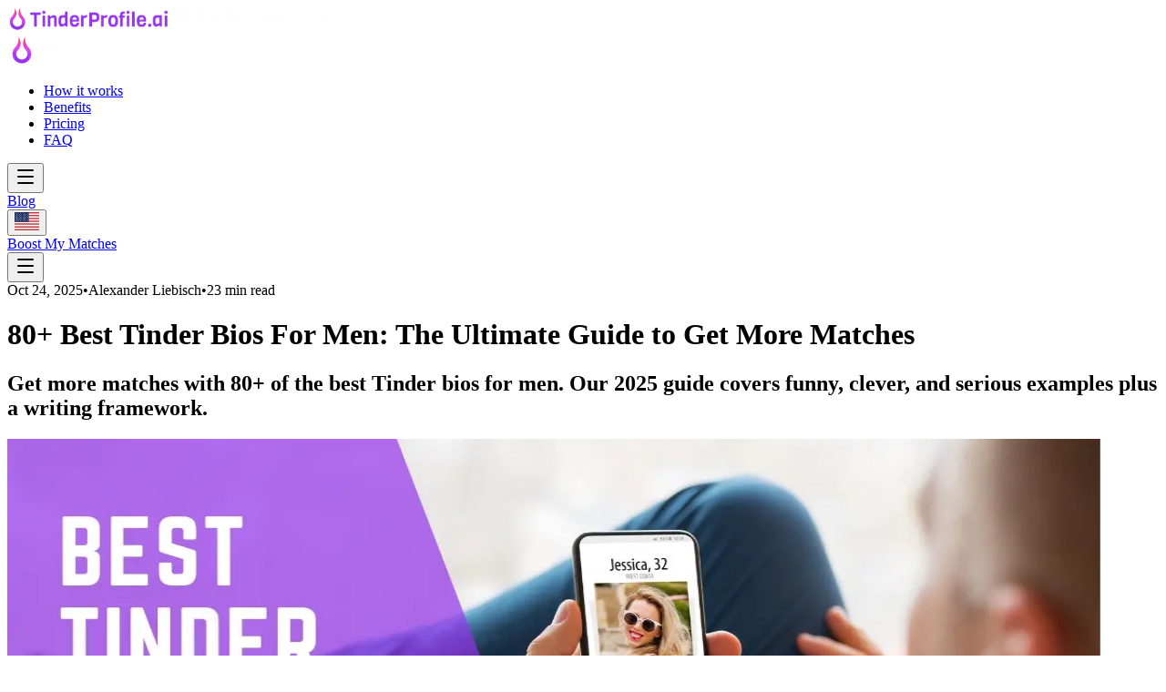

--- FILE ---
content_type: text/html; charset=utf-8
request_url: https://tinderprofile.ai/blog/best-tinder-bio-for-guys/
body_size: 33122
content:
<!DOCTYPE html><html lang="en-us" class="bg-background min-h-screen antialiased md:overscroll-y-none inter_5a0784d2-module__fC9cVW__variable light"><head><meta charSet="utf-8"/><meta name="viewport" content="width=device-width, initial-scale=1"/><link rel="preload" as="image" imageSrcSet="/_next/image/?url=%2Fimages%2Flogo%2Ftinderprofile-logo.png&amp;w=256&amp;q=75&amp;dpl=dpl_8TeXbRVG9dEfhoueNZs1epGNMdC6 1x, /_next/image/?url=%2Fimages%2Flogo%2Ftinderprofile-logo.png&amp;w=384&amp;q=75&amp;dpl=dpl_8TeXbRVG9dEfhoueNZs1epGNMdC6 2x"/><link rel="preload" as="image" imageSrcSet="/_next/image/?url=%2Fimages%2Flogo%2Ftinderprofile-logo-white.png&amp;w=256&amp;q=75&amp;dpl=dpl_8TeXbRVG9dEfhoueNZs1epGNMdC6 1x, /_next/image/?url=%2Fimages%2Flogo%2Ftinderprofile-logo-white.png&amp;w=384&amp;q=75&amp;dpl=dpl_8TeXbRVG9dEfhoueNZs1epGNMdC6 2x"/><link rel="preload" as="image" imageSrcSet="/_next/image/?url=%2Fimages%2Flogo%2Ftinderprofile-logo-square.png&amp;w=32&amp;q=75&amp;dpl=dpl_8TeXbRVG9dEfhoueNZs1epGNMdC6 1x, /_next/image/?url=%2Fimages%2Flogo%2Ftinderprofile-logo-square.png&amp;w=64&amp;q=75&amp;dpl=dpl_8TeXbRVG9dEfhoueNZs1epGNMdC6 2x"/><link rel="preload" as="image" imageSrcSet="/_next/image/?url=%2Fimages%2Flogo%2Ftinderprofile-logo-square-white.png&amp;w=32&amp;q=75&amp;dpl=dpl_8TeXbRVG9dEfhoueNZs1epGNMdC6 1x, /_next/image/?url=%2Fimages%2Flogo%2Ftinderprofile-logo-square-white.png&amp;w=64&amp;q=75&amp;dpl=dpl_8TeXbRVG9dEfhoueNZs1epGNMdC6 2x"/><link rel="preload" as="image" imageSrcSet="/_next/image/?url=%2Fimages%2Fblog%2Fcovers-premade%2Fen-us%2Fbest-tinder-bio-for-guys.jpg&amp;w=640&amp;q=75&amp;dpl=dpl_8TeXbRVG9dEfhoueNZs1epGNMdC6 640w, /_next/image/?url=%2Fimages%2Fblog%2Fcovers-premade%2Fen-us%2Fbest-tinder-bio-for-guys.jpg&amp;w=750&amp;q=75&amp;dpl=dpl_8TeXbRVG9dEfhoueNZs1epGNMdC6 750w, /_next/image/?url=%2Fimages%2Fblog%2Fcovers-premade%2Fen-us%2Fbest-tinder-bio-for-guys.jpg&amp;w=828&amp;q=75&amp;dpl=dpl_8TeXbRVG9dEfhoueNZs1epGNMdC6 828w, /_next/image/?url=%2Fimages%2Fblog%2Fcovers-premade%2Fen-us%2Fbest-tinder-bio-for-guys.jpg&amp;w=1080&amp;q=75&amp;dpl=dpl_8TeXbRVG9dEfhoueNZs1epGNMdC6 1080w, /_next/image/?url=%2Fimages%2Fblog%2Fcovers-premade%2Fen-us%2Fbest-tinder-bio-for-guys.jpg&amp;w=1200&amp;q=75&amp;dpl=dpl_8TeXbRVG9dEfhoueNZs1epGNMdC6 1200w, /_next/image/?url=%2Fimages%2Fblog%2Fcovers-premade%2Fen-us%2Fbest-tinder-bio-for-guys.jpg&amp;w=1920&amp;q=75&amp;dpl=dpl_8TeXbRVG9dEfhoueNZs1epGNMdC6 1920w, /_next/image/?url=%2Fimages%2Fblog%2Fcovers-premade%2Fen-us%2Fbest-tinder-bio-for-guys.jpg&amp;w=2048&amp;q=75&amp;dpl=dpl_8TeXbRVG9dEfhoueNZs1epGNMdC6 2048w, /_next/image/?url=%2Fimages%2Fblog%2Fcovers-premade%2Fen-us%2Fbest-tinder-bio-for-guys.jpg&amp;w=3840&amp;q=75&amp;dpl=dpl_8TeXbRVG9dEfhoueNZs1epGNMdC6 3840w" imageSizes="(max-width: 768px) 100vw, (max-width: 1200px) 66vw, 1200px"/><link rel="stylesheet" href="/_next/static/chunks/989e83e8b9d48f71.css?dpl=dpl_8TeXbRVG9dEfhoueNZs1epGNMdC6" data-precedence="next"/><link rel="stylesheet" href="/_next/static/chunks/43bbe6d46c99c5c9.css?dpl=dpl_8TeXbRVG9dEfhoueNZs1epGNMdC6" data-precedence="next"/><link rel="preload" as="script" fetchPriority="low" href="/_next/static/chunks/a049efe27ea0ddab.js?dpl=dpl_8TeXbRVG9dEfhoueNZs1epGNMdC6"/><script src="/_next/static/chunks/13fbc79142b2b362.js?dpl=dpl_8TeXbRVG9dEfhoueNZs1epGNMdC6" async=""></script><script src="/_next/static/chunks/e15c8f9e55d0572f.js?dpl=dpl_8TeXbRVG9dEfhoueNZs1epGNMdC6" async=""></script><script src="/_next/static/chunks/57c82894f3b4b632.js?dpl=dpl_8TeXbRVG9dEfhoueNZs1epGNMdC6" async=""></script><script src="/_next/static/chunks/4274701f27d88c8f.js?dpl=dpl_8TeXbRVG9dEfhoueNZs1epGNMdC6" async=""></script><script src="/_next/static/chunks/86e1048157fbd8b6.js?dpl=dpl_8TeXbRVG9dEfhoueNZs1epGNMdC6" async=""></script><script src="/_next/static/chunks/turbopack-b2a24bbaeea43c0c.js?dpl=dpl_8TeXbRVG9dEfhoueNZs1epGNMdC6" async=""></script><script src="/_next/static/chunks/377a792c4949d25a.js?dpl=dpl_8TeXbRVG9dEfhoueNZs1epGNMdC6" async=""></script><script src="/_next/static/chunks/5a592636f93fa83f.js?dpl=dpl_8TeXbRVG9dEfhoueNZs1epGNMdC6" async=""></script><script src="/_next/static/chunks/b70775976bd56be0.js?dpl=dpl_8TeXbRVG9dEfhoueNZs1epGNMdC6" async=""></script><script src="/_next/static/chunks/2d6c659db6210461.js?dpl=dpl_8TeXbRVG9dEfhoueNZs1epGNMdC6" async=""></script><script src="/_next/static/chunks/15f64c837ec7c031.js?dpl=dpl_8TeXbRVG9dEfhoueNZs1epGNMdC6" async=""></script><script src="/_next/static/chunks/8e7eca8d7b558246.js?dpl=dpl_8TeXbRVG9dEfhoueNZs1epGNMdC6" async=""></script><script src="/_next/static/chunks/bf9fcdbabce0428f.js?dpl=dpl_8TeXbRVG9dEfhoueNZs1epGNMdC6" async=""></script><script src="/_next/static/chunks/b9ccf65168fe085b.js?dpl=dpl_8TeXbRVG9dEfhoueNZs1epGNMdC6" async=""></script><script src="/_next/static/chunks/e39cbf6a1780e2cb.js?dpl=dpl_8TeXbRVG9dEfhoueNZs1epGNMdC6" async=""></script><script src="/_next/static/chunks/3a6f609564fac975.js?dpl=dpl_8TeXbRVG9dEfhoueNZs1epGNMdC6" async=""></script><script src="/_next/static/chunks/e395359f1d5b13df.js?dpl=dpl_8TeXbRVG9dEfhoueNZs1epGNMdC6" async=""></script><script src="/_next/static/chunks/f4f1db9d64d7f029.js?dpl=dpl_8TeXbRVG9dEfhoueNZs1epGNMdC6" async=""></script><script src="/_next/static/chunks/cc78fd45f1aacd5b.js?dpl=dpl_8TeXbRVG9dEfhoueNZs1epGNMdC6" async=""></script><script src="/_next/static/chunks/2eafdae00388053b.js?dpl=dpl_8TeXbRVG9dEfhoueNZs1epGNMdC6" async=""></script><script src="/_next/static/chunks/30a0f4ca291eddbd.js?dpl=dpl_8TeXbRVG9dEfhoueNZs1epGNMdC6" async=""></script><script src="/_next/static/chunks/c9eaa291eaac22b6.js?dpl=dpl_8TeXbRVG9dEfhoueNZs1epGNMdC6" async=""></script><script src="/_next/static/chunks/57fb75b06b7a1cd6.js?dpl=dpl_8TeXbRVG9dEfhoueNZs1epGNMdC6" async=""></script><script src="/_next/static/chunks/1b60a667b9122f38.js?dpl=dpl_8TeXbRVG9dEfhoueNZs1epGNMdC6" async=""></script><script src="/_next/static/chunks/682c5fd2169905a5.js?dpl=dpl_8TeXbRVG9dEfhoueNZs1epGNMdC6" async=""></script><script src="/_next/static/chunks/19ce0eb9fed315f0.js?dpl=dpl_8TeXbRVG9dEfhoueNZs1epGNMdC6" async=""></script><script src="/_next/static/chunks/851919eebf4c66fe.js?dpl=dpl_8TeXbRVG9dEfhoueNZs1epGNMdC6" async=""></script><script src="/_next/static/chunks/a52c5be00521ca6d.js?dpl=dpl_8TeXbRVG9dEfhoueNZs1epGNMdC6" async=""></script><script src="/_next/static/chunks/87a2b453da3e67d9.js?dpl=dpl_8TeXbRVG9dEfhoueNZs1epGNMdC6" async=""></script><script src="/_next/static/chunks/3989328dc3c121a6.js?dpl=dpl_8TeXbRVG9dEfhoueNZs1epGNMdC6" async=""></script><script src="/_next/static/chunks/39c4168db63d3a92.js?dpl=dpl_8TeXbRVG9dEfhoueNZs1epGNMdC6" async=""></script><script src="/_next/static/chunks/d1d40dc2ab459060.js?dpl=dpl_8TeXbRVG9dEfhoueNZs1epGNMdC6" async=""></script><script src="/_next/static/chunks/b46126ab612a79d6.js?dpl=dpl_8TeXbRVG9dEfhoueNZs1epGNMdC6" async=""></script><script src="/_next/static/chunks/ca85b6ee89c4998a.js?dpl=dpl_8TeXbRVG9dEfhoueNZs1epGNMdC6" async=""></script><script src="/_next/static/chunks/43c057097e38a961.js?dpl=dpl_8TeXbRVG9dEfhoueNZs1epGNMdC6" async=""></script><script src="/_next/static/chunks/be24b9fa1dc2106f.js?dpl=dpl_8TeXbRVG9dEfhoueNZs1epGNMdC6" async=""></script><script src="/_next/static/chunks/2c82c7b517e7482e.js?dpl=dpl_8TeXbRVG9dEfhoueNZs1epGNMdC6" async=""></script><script src="/_next/static/chunks/58af4762c84d7926.js?dpl=dpl_8TeXbRVG9dEfhoueNZs1epGNMdC6" async=""></script><script src="/_next/static/chunks/ed10ef8f50759dc4.js?dpl=dpl_8TeXbRVG9dEfhoueNZs1epGNMdC6" async=""></script><script src="/_next/static/chunks/64b2ce90f4643f26.js?dpl=dpl_8TeXbRVG9dEfhoueNZs1epGNMdC6" async=""></script><script src="/_next/static/chunks/425d5fbad7e3f74d.js?dpl=dpl_8TeXbRVG9dEfhoueNZs1epGNMdC6" async=""></script><script src="/_next/static/chunks/7e644cf1b80115f0.js?dpl=dpl_8TeXbRVG9dEfhoueNZs1epGNMdC6" async=""></script><script src="/_next/static/chunks/0090a547709c0e1e.js?dpl=dpl_8TeXbRVG9dEfhoueNZs1epGNMdC6" async=""></script><link rel="preload" href="https://www.googletagmanager.com/gtm.js?id=GTM-MSZHXG5" as="script"/><meta name="sentry-trace" content="d21943cc3f2127cb1c86b5e36281b282-3ccab61f08bbb6f1"/><meta name="baggage" content="sentry-environment=production,sentry-release=41814a502097b3f3003664a9999561d2aac1ed89,sentry-public_key=8c8f61a674734c291fa99ba01ffddfa0,sentry-trace_id=d21943cc3f2127cb1c86b5e36281b282,sentry-org_id=4510719554224128"/><script src="/_next/static/chunks/a6dad97d9634a72d.js?dpl=dpl_8TeXbRVG9dEfhoueNZs1epGNMdC6" noModule=""></script></head><body><div hidden=""><!--$?--><template id="B:0"></template><!--/$--></div><script>((a,b,c,d,e,f,g,h)=>{let i=document.documentElement,j=["light","dark"];function k(b){var c;(Array.isArray(a)?a:[a]).forEach(a=>{let c="class"===a,d=c&&f?e.map(a=>f[a]||a):e;c?(i.classList.remove(...d),i.classList.add(f&&f[b]?f[b]:b)):i.setAttribute(a,b)}),c=b,h&&j.includes(c)&&(i.style.colorScheme=c)}if(d)k(d);else try{let a=localStorage.getItem(b)||c,d=g&&"system"===a?window.matchMedia("(prefers-color-scheme: dark)").matches?"dark":"light":a;k(d)}catch(a){}})("class","theme","light",null,["light","dark"],null,true,false)</script><div class="flex min-h-[100vh] flex-col"><div class="site-header bg-background/80 dark:bg-background/80 sticky top-0 z-10 w-full backdrop-blur-lg"><div class="container"><div class="flex h-16 items-center justify-between"><div class="flex items-center gap-x-8"><div><a aria-label="Home Page" data-test="app-logo-link" href="/"><img alt="TinderProfile.ai Logo" width="180" height="27" decoding="async" data-nimg="1" class="dark:hidden group-data-[minimized=true]/sidebar:hidden" style="color:transparent" srcSet="/_next/image/?url=%2Fimages%2Flogo%2Ftinderprofile-logo.png&amp;w=256&amp;q=75&amp;dpl=dpl_8TeXbRVG9dEfhoueNZs1epGNMdC6 1x, /_next/image/?url=%2Fimages%2Flogo%2Ftinderprofile-logo.png&amp;w=384&amp;q=75&amp;dpl=dpl_8TeXbRVG9dEfhoueNZs1epGNMdC6 2x" src="/_next/image/?url=%2Fimages%2Flogo%2Ftinderprofile-logo.png&amp;w=384&amp;q=75&amp;dpl=dpl_8TeXbRVG9dEfhoueNZs1epGNMdC6"/><img alt="TinderProfile.ai Logo" width="180" height="27" decoding="async" data-nimg="1" class="hidden dark:block group-data-[minimized=true]/sidebar:hidden" style="color:transparent" srcSet="/_next/image/?url=%2Fimages%2Flogo%2Ftinderprofile-logo-white.png&amp;w=256&amp;q=75&amp;dpl=dpl_8TeXbRVG9dEfhoueNZs1epGNMdC6 1x, /_next/image/?url=%2Fimages%2Flogo%2Ftinderprofile-logo-white.png&amp;w=384&amp;q=75&amp;dpl=dpl_8TeXbRVG9dEfhoueNZs1epGNMdC6 2x" src="/_next/image/?url=%2Fimages%2Flogo%2Ftinderprofile-logo-white.png&amp;w=384&amp;q=75&amp;dpl=dpl_8TeXbRVG9dEfhoueNZs1epGNMdC6"/><div class="hidden h-8 w-8 items-center justify-center group-data-[minimized=true]/sidebar:flex"><img alt="TinderProfile.ai" width="32" height="32" decoding="async" data-nimg="1" class="dark:hidden" style="color:transparent" srcSet="/_next/image/?url=%2Fimages%2Flogo%2Ftinderprofile-logo-square.png&amp;w=32&amp;q=75&amp;dpl=dpl_8TeXbRVG9dEfhoueNZs1epGNMdC6 1x, /_next/image/?url=%2Fimages%2Flogo%2Ftinderprofile-logo-square.png&amp;w=64&amp;q=75&amp;dpl=dpl_8TeXbRVG9dEfhoueNZs1epGNMdC6 2x" src="/_next/image/?url=%2Fimages%2Flogo%2Ftinderprofile-logo-square.png&amp;w=64&amp;q=75&amp;dpl=dpl_8TeXbRVG9dEfhoueNZs1epGNMdC6"/><img alt="TinderProfile.ai" width="32" height="32" decoding="async" data-nimg="1" class="hidden dark:block" style="color:transparent" srcSet="/_next/image/?url=%2Fimages%2Flogo%2Ftinderprofile-logo-square-white.png&amp;w=32&amp;q=75&amp;dpl=dpl_8TeXbRVG9dEfhoueNZs1epGNMdC6 1x, /_next/image/?url=%2Fimages%2Flogo%2Ftinderprofile-logo-square-white.png&amp;w=64&amp;q=75&amp;dpl=dpl_8TeXbRVG9dEfhoueNZs1epGNMdC6 2x" src="/_next/image/?url=%2Fimages%2Flogo%2Ftinderprofile-logo-square-white.png&amp;w=64&amp;q=75&amp;dpl=dpl_8TeXbRVG9dEfhoueNZs1epGNMdC6"/></div></a></div><div class="hidden md:flex"><div class="hidden items-center justify-center md:flex"><nav aria-label="Main" data-orientation="horizontal" dir="ltr" class="relative z-10 flex max-w-max flex-1 items-center justify-center"><div style="position:relative"><ul data-orientation="horizontal" class="group flex flex-1 list-none items-center justify-center space-x-1 gap-x-2.5" dir="ltr"><li><a class="inline-flex w-max text-sm font-medium transition-colors duration-300 dark:text-gray-300 dark:hover:text-white" href="/#steps/">How it works</a></li><li><a class="inline-flex w-max text-sm font-medium transition-colors duration-300 dark:text-gray-300 dark:hover:text-white" href="/#benefits/">Benefits</a></li><li><a class="inline-flex w-max text-sm font-medium transition-colors duration-300 dark:text-gray-300 dark:hover:text-white" href="/#pricing/">Pricing</a></li><li><a class="inline-flex w-max text-sm font-medium transition-colors duration-300 dark:text-gray-300 dark:hover:text-white" href="/#faq/">FAQ</a></li></ul></div><div class="absolute top-full left-0 flex justify-center"></div></nav></div><div class="flex justify-start sm:items-center md:hidden"><button type="button" id="radix-_R_559fiv9db_" aria-haspopup="menu" aria-expanded="false" data-state="closed" aria-label="Open Menu"><svg xmlns="http://www.w3.org/2000/svg" width="24" height="24" viewBox="0 0 24 24" fill="none" stroke="currentColor" stroke-width="2" stroke-linecap="round" stroke-linejoin="round" class="lucide lucide-menu h-8 w-8" aria-hidden="true"><path d="M4 5h16"></path><path d="M4 12h16"></path><path d="M4 19h16"></path></svg></button></div></div></div><div class="flex items-center justify-end gap-x-2"><div class="animate-in fade-in flex items-center gap-x-4 duration-500"><div class="md:hidden"></div><div class="hidden items-center gap-x-4 md:flex"><a class="text-sm font-medium transition-colors duration-300 dark:text-gray-300 dark:hover:text-white" href="/blog/">Blog</a><div class="relative "><button type="button" class="flex items-center focus:outline-none disabled:cursor-not-allowed disabled:opacity-50 cursor-pointer" aria-label="Select language" aria-expanded="false" aria-haspopup="true"><div class="shadow-lg flex h-5 w-[26.67px] flex-shrink-0 items-center justify-center overflow-hidden" aria-hidden="true"><img alt="en-US flag" loading="lazy" width="26.666666666666668" height="20" decoding="async" data-nimg="1" style="color:transparent" src="/flags/en-US.svg?dpl=dpl_8TeXbRVG9dEfhoueNZs1epGNMdC6"/></div></button></div><a class="focus-visible:ring-ring inline-flex cursor-pointer items-center justify-center font-medium whitespace-nowrap transition-colors focus-visible:ring-1 focus-visible:outline-hidden disabled:pointer-events-none disabled:opacity-50 bg-primary text-primary-foreground hover:bg-primary/90 shadow-xs h-8 rounded-md px-3 text-sm" href="/auth/sign-up/">Boost My Matches</a></div></div><div class="md:hidden"><button class="focus-visible:ring-ring inline-flex cursor-pointer items-center justify-center rounded-md text-sm font-medium whitespace-nowrap transition-colors focus-visible:ring-1 focus-visible:outline-hidden disabled:pointer-events-none disabled:opacity-50 hover:bg-accent hover:text-accent-foreground h-9 w-9 md:hidden" aria-label="Open menu" type="button" aria-haspopup="dialog" aria-expanded="false" aria-controls="radix-_R_199fiv9db_" data-state="closed"><svg xmlns="http://www.w3.org/2000/svg" width="24" height="24" viewBox="0 0 24 24" fill="none" stroke="currentColor" stroke-width="2" stroke-linecap="round" stroke-linejoin="round" class="lucide lucide-menu h-6 w-6" aria-hidden="true"><path d="M4 5h16"></path><path d="M4 12h16"></path><path d="M4 19h16"></path></svg></button></div></div></div></div></div><!--$?--><template id="B:1"></template><div class="" style="position:fixed;top:0;left:0;height:4px;background:transparent;z-index:99999999999;width:100%"><div class="bg-primary" style="height:100%;transition:all 500ms ease;width:0%"><div style="box-shadow:0 0 10px , 0 0 10px;width:5%;opacity:1;position:absolute;height:100%;transition:all 500ms ease;transform:rotate(2deg) translate(0px, -2px);left:-10rem"></div></div></div><div class="zoom-in-80 animate-in fade-in slide-in-from-bottom-12 flex flex-1 flex-col items-center justify-center duration-500 ease-out"><div class="flex flex-col items-center justify-center space-y-4"><svg xmlns="http://www.w3.org/2000/svg" width="24" height="24" viewBox="0 0 24 24" fill="none" stroke="currentColor" stroke-width="2" stroke-linecap="round" stroke-linejoin="round" class="lucide lucide-loader-circle text-muted-foreground size-6 animate-spin" role="status" aria-label="Loading"><path d="M21 12a9 9 0 1 1-6.219-8.56"></path></svg><div class="text-muted-foreground text-sm"></div></div></div><!--/$--><footer class="site-footer bg-muted/20 relative mt-auto w-full py-8 2xl:py-20"><div class="container"><div class="flex flex-col space-y-8 lg:flex-row lg:space-y-0"><div class="flex w-full gap-x-3 lg:w-6/12 xl:w-6/12 xl:space-x-6 2xl:space-x-8"><div class="flex flex-col gap-y-4"><div><a aria-label="Home Page" data-test="app-logo-link" href="/"><img alt="TinderProfile.ai Logo" width="180" height="27" decoding="async" data-nimg="1" class="dark:hidden group-data-[minimized=true]/sidebar:hidden w-[110px] md:w-[120px]" style="color:transparent" srcSet="/_next/image/?url=%2Fimages%2Flogo%2Ftinderprofile-logo.png&amp;w=256&amp;q=75&amp;dpl=dpl_8TeXbRVG9dEfhoueNZs1epGNMdC6 1x, /_next/image/?url=%2Fimages%2Flogo%2Ftinderprofile-logo.png&amp;w=384&amp;q=75&amp;dpl=dpl_8TeXbRVG9dEfhoueNZs1epGNMdC6 2x" src="/_next/image/?url=%2Fimages%2Flogo%2Ftinderprofile-logo.png&amp;w=384&amp;q=75&amp;dpl=dpl_8TeXbRVG9dEfhoueNZs1epGNMdC6"/><img alt="TinderProfile.ai Logo" width="180" height="27" decoding="async" data-nimg="1" class="hidden dark:block group-data-[minimized=true]/sidebar:hidden w-[110px] md:w-[120px]" style="color:transparent" srcSet="/_next/image/?url=%2Fimages%2Flogo%2Ftinderprofile-logo-white.png&amp;w=256&amp;q=75&amp;dpl=dpl_8TeXbRVG9dEfhoueNZs1epGNMdC6 1x, /_next/image/?url=%2Fimages%2Flogo%2Ftinderprofile-logo-white.png&amp;w=384&amp;q=75&amp;dpl=dpl_8TeXbRVG9dEfhoueNZs1epGNMdC6 2x" src="/_next/image/?url=%2Fimages%2Flogo%2Ftinderprofile-logo-white.png&amp;w=384&amp;q=75&amp;dpl=dpl_8TeXbRVG9dEfhoueNZs1epGNMdC6"/><div class="hidden h-8 w-8 items-center justify-center group-data-[minimized=true]/sidebar:flex"><img alt="TinderProfile.ai" width="32" height="32" decoding="async" data-nimg="1" class="dark:hidden" style="color:transparent" srcSet="/_next/image/?url=%2Fimages%2Flogo%2Ftinderprofile-logo-square.png&amp;w=32&amp;q=75&amp;dpl=dpl_8TeXbRVG9dEfhoueNZs1epGNMdC6 1x, /_next/image/?url=%2Fimages%2Flogo%2Ftinderprofile-logo-square.png&amp;w=64&amp;q=75&amp;dpl=dpl_8TeXbRVG9dEfhoueNZs1epGNMdC6 2x" src="/_next/image/?url=%2Fimages%2Flogo%2Ftinderprofile-logo-square.png&amp;w=64&amp;q=75&amp;dpl=dpl_8TeXbRVG9dEfhoueNZs1epGNMdC6"/><img alt="TinderProfile.ai" width="32" height="32" decoding="async" data-nimg="1" class="hidden dark:block" style="color:transparent" srcSet="/_next/image/?url=%2Fimages%2Flogo%2Ftinderprofile-logo-square-white.png&amp;w=32&amp;q=75&amp;dpl=dpl_8TeXbRVG9dEfhoueNZs1epGNMdC6 1x, /_next/image/?url=%2Fimages%2Flogo%2Ftinderprofile-logo-square-white.png&amp;w=64&amp;q=75&amp;dpl=dpl_8TeXbRVG9dEfhoueNZs1epGNMdC6 2x" src="/_next/image/?url=%2Fimages%2Flogo%2Ftinderprofile-logo-square-white.png&amp;w=64&amp;q=75&amp;dpl=dpl_8TeXbRVG9dEfhoueNZs1epGNMdC6"/></div></a></div><div class="flex flex-col gap-y-4"><div><p class="text-muted-foreground text-sm">TinderProfile.AI is an AI-powered service that analyzes user-uploaded images and generates a set of high-quality, professional-looking photos to ensure a great first impression on dating profiles and increase users&#x27; chances of getting more matches.</p></div><div class="text-muted-foreground flex text-xs"><p>© Copyright 2026 TinderProfile.ai. All Rights Reserved.</p></div></div></div></div><div class="flex w-full flex-1 flex-col gap-y-4 lg:flex-row lg:justify-end lg:gap-x-6 lg:gap-y-0 xl:gap-x-12"><div><div class="flex flex-col gap-y-1"><span class="font-heading text-secondary-foreground/90 text-sm font-medium">Tools &amp; Resources</span><ul class="flex flex-col gap-y-1"><li class="text-muted-foreground text-sm font-medium hover:underline [&amp;&gt;a]:transition-colors"><a href="/blog/">Blog</a></li><li class="text-muted-foreground text-sm font-medium hover:underline [&amp;&gt;a]:transition-colors"><a href="/bio-generator/">Bio Generator</a></li><li class="text-muted-foreground text-sm font-medium hover:underline [&amp;&gt;a]:transition-colors"><a href="/affiliate/">Affiliates</a></li></ul></div></div><div><div class="flex flex-col gap-y-1"><span class="font-heading text-secondary-foreground/90 text-sm font-medium">Legal</span><ul class="flex flex-col gap-y-1"><li class="text-muted-foreground text-sm font-medium hover:underline [&amp;&gt;a]:transition-colors"><a href="/imprint/">Imprint</a></li><li class="text-muted-foreground text-sm font-medium hover:underline [&amp;&gt;a]:transition-colors"><a href="/terms/">Terms &amp; Conditions</a></li><li class="text-muted-foreground text-sm font-medium hover:underline [&amp;&gt;a]:transition-colors"><a href="/refund-policy/">Refund Policy</a></li><li class="text-muted-foreground text-sm font-medium hover:underline [&amp;&gt;a]:transition-colors"><a href="/privacy/">Privacy Policy</a></li></ul></div></div><div><div class="flex flex-col gap-y-1"><span class="font-heading text-secondary-foreground/90 text-sm font-medium">Language</span><div class="mt-1"><div class="relative flex items-center space-x-2"><button type="button" class="flex items-center focus:outline-none disabled:cursor-not-allowed disabled:opacity-50 text-muted-foreground cursor-pointer text-sm font-medium" aria-label="Select language" aria-expanded="false" aria-haspopup="true"><span class="font-medium text-gray-700 dark:text-gray-300">English (US)</span><div class="shadow-lg ml-4 flex items-center space-x-2" aria-hidden="true"><img alt="en-US flag" loading="lazy" width="26.666666666666668" height="20" decoding="async" data-nimg="1" style="color:transparent" src="/flags/en-US.svg?dpl=dpl_8TeXbRVG9dEfhoueNZs1epGNMdC6"/></div></button></div></div></div></div></div></div></div></footer></div><section aria-label="Notifications alt+T" tabindex="-1" aria-live="polite" aria-relevant="additions text" aria-atomic="false"></section><script>requestAnimationFrame(function(){$RT=performance.now()});</script><script src="/_next/static/chunks/a049efe27ea0ddab.js?dpl=dpl_8TeXbRVG9dEfhoueNZs1epGNMdC6" id="_R_" async=""></script><div hidden id="S:1"><script type="application/ld+json">{"@context":"https://schema.org","@type":"Article","headline":"80+ Best Tinder Bios For Men: The Ultimate Guide to Get More Matches","description":"Get more matches with 80+ of the best Tinder bios for men. Our 2025 guide covers funny, clever, and serious examples plus a writing framework.","image":"https://tinderprofile.ai/images/blog/covers-premade/en-us/best-tinder-bio-for-guys.jpg","datePublished":"2025-10-24T00:00:00.000Z","dateModified":"2025-10-24T00:00:00.000Z","author":{"@type":"Person","name":"Alexander Liebisch","url":"https://tinderprofile.ai"},"publisher":{"@type":"Organization","name":"TinderProfile.ai","url":"https://tinderprofile.ai","logo":{"@type":"ImageObject","url":"https://tinderprofile.ai/images/logo/logo.png"}},"mainEntityOfPage":{"@type":"WebPage","@id":"https://tinderprofile.ai/blog/best-tinder-bio-for-guys/"}}</script><div class="container sm:max-w-none sm:p-0"><div><div class="flex flex-1 flex-col"><div class="border-border/50 border-b py-8"><div class="mx-auto flex max-w-3xl flex-col gap-y-2.5"><div class="text-muted-foreground flex flex-wrap items-center gap-x-4 gap-y-2 text-xs"><span><time dateTime="2025-10-24T00:00:00.000Z">Oct 24, 2025</time></span><span class="text-border">•</span><span>Alexander Liebisch</span><span class="text-border">•</span><span>23 min read</span></div><h1 class="font-heading text-2xl font-medium tracking-tighter md:text-3xl xl:text-4xl dark:text-white">80+ Best Tinder Bios For Men: The Ultimate Guide to Get More Matches</h1><h2 class="text-muted-foreground text-base">Get more matches with 80+ of the best Tinder bios for men. Our 2025 guide covers funny, clever, and serious examples plus a writing framework.</h2></div></div><div class="mx-auto mt-8 mb-8 w-full max-w-3xl"><img alt="80+ Best Tinder Bios For Men: The Ultimate Guide to Get More Matches" width="1200" height="630" decoding="async" data-nimg="1" class="block w-full shadow-sm rounded-md" style="color:transparent" sizes="(max-width: 768px) 100vw, (max-width: 1200px) 66vw, 1200px" srcSet="/_next/image/?url=%2Fimages%2Fblog%2Fcovers-premade%2Fen-us%2Fbest-tinder-bio-for-guys.jpg&amp;w=640&amp;q=75&amp;dpl=dpl_8TeXbRVG9dEfhoueNZs1epGNMdC6 640w, /_next/image/?url=%2Fimages%2Fblog%2Fcovers-premade%2Fen-us%2Fbest-tinder-bio-for-guys.jpg&amp;w=750&amp;q=75&amp;dpl=dpl_8TeXbRVG9dEfhoueNZs1epGNMdC6 750w, /_next/image/?url=%2Fimages%2Fblog%2Fcovers-premade%2Fen-us%2Fbest-tinder-bio-for-guys.jpg&amp;w=828&amp;q=75&amp;dpl=dpl_8TeXbRVG9dEfhoueNZs1epGNMdC6 828w, /_next/image/?url=%2Fimages%2Fblog%2Fcovers-premade%2Fen-us%2Fbest-tinder-bio-for-guys.jpg&amp;w=1080&amp;q=75&amp;dpl=dpl_8TeXbRVG9dEfhoueNZs1epGNMdC6 1080w, /_next/image/?url=%2Fimages%2Fblog%2Fcovers-premade%2Fen-us%2Fbest-tinder-bio-for-guys.jpg&amp;w=1200&amp;q=75&amp;dpl=dpl_8TeXbRVG9dEfhoueNZs1epGNMdC6 1200w, /_next/image/?url=%2Fimages%2Fblog%2Fcovers-premade%2Fen-us%2Fbest-tinder-bio-for-guys.jpg&amp;w=1920&amp;q=75&amp;dpl=dpl_8TeXbRVG9dEfhoueNZs1epGNMdC6 1920w, /_next/image/?url=%2Fimages%2Fblog%2Fcovers-premade%2Fen-us%2Fbest-tinder-bio-for-guys.jpg&amp;w=2048&amp;q=75&amp;dpl=dpl_8TeXbRVG9dEfhoueNZs1epGNMdC6 2048w, /_next/image/?url=%2Fimages%2Fblog%2Fcovers-premade%2Fen-us%2Fbest-tinder-bio-for-guys.jpg&amp;w=3840&amp;q=75&amp;dpl=dpl_8TeXbRVG9dEfhoueNZs1epGNMdC6 3840w" src="/_next/image/?url=%2Fimages%2Fblog%2Fcovers-premade%2Fen-us%2Fbest-tinder-bio-for-guys.jpg&amp;w=3840&amp;q=75&amp;dpl=dpl_8TeXbRVG9dEfhoueNZs1epGNMdC6"/></div></div><div class="mx-auto flex max-w-3xl flex-col space-y-6 py-8"><article class="markdoc"><article><p>In the fast-paced world of online dating, your Tinder bio is your secret weapon. It&#x27;s your chance to make a lasting first impression, showcase your personality, and stand out from the crowd.</p><p>But crafting the perfect Tinder bio for guys isn&#x27;t just an art- it&#x27;s a science. In this comprehensive guide, we&#x27;ll unlock the secrets to creating a Tinder bio that not only catches eyes but also captures hearts.</p><h2 level="2" id="what-women-actually-look-for-in-a-guy&#x27;s-tinder-bio-(the-data-backed-truth)">What Women Actually Look For in a Guy&#x27;s Tinder Bio (The Data-Backed Truth)</h2><p>Before we get to the examples, let&#x27;s optimize your strategy. To win at Tinder, you need to understand the psychology of what makes a bio effective. It&#x27;s not about random lines- it&#x27;s about signaling attractive traits. Data shows profiles with bios get 4 times more matches because a bio answers a woman&#x27;s core question: &quot;Is this guy worth my time?&quot;</p><p>Here are the key psychological triggers that the most effective tinder bios for men leverage.</p><h3 level="3" id="1.-they-signal-humor-and-intelligence">1. They Signal Humor and Intelligence</h3><p>Humor is consistently ranked as one of the most attractive traits. Why? Because it’s a powerful signal of social intelligence, confidence, and the ability to not take yourself too seriously. A funny bio makes her smile and associates your profile with positive feelings. It shows you&#x27;re clever enough to craft a witty line, which is a proxy for intelligence.</p><h3 level="3" id="2.-they-demonstrate-passion-and-purpose">2. They Demonstrate Passion and Purpose</h3><p>A bio that just says &quot;I like food, travel, and dogs&quot; is generic. A bio that says &quot;On a mission to find the best ramen in the city&quot; or &quot;Training for my first marathon&quot; demonstrates passion and drive. This makes you seem more three-dimensional and interesting. It shows you have a life and goals, which is far more attractive than someone who just &quot;likes to hang out.&quot;</p><h3 level="3" id="3.-they-create-curiosity-and-invite-engagement">3. They Create Curiosity and Invite Engagement</h3><p>The best bios don&#x27;t just state facts- they create an opening for a conversation. This is where a call-to-action (CTA) comes in. By ending with a question or a playful challenge, you remove the friction for her to send the first message. You’re making it easy for her to engage. This is a subtle display of social awareness and leadership. The psychology of tinder bios for men is clear: make it easy for her to say yes.</p><blockquote><p>Your Tinder bio is your personal billboard in the bustling city of online dating. Make it eye-catching, make it memorable, and watch the matches roll in!</p></blockquote><h2 level="2" id="the-core-elements-of-a-high-performing-tinder-bio">The Core Elements of a High-Performing Tinder Bio</h2><p>Now that we understand the psychology, let&#x27;s break down the essential ingredients that make a Tinder bio irresistible. Think of your bio as a strategic formula—get the components right, and you&#x27;ll engineer a winning result.</p><h3 level="3" id="authenticity:-the-foundation-of-attraction">Authenticity: The Foundation of Attraction</h3><template id="P:2"></template><template id="P:3"></template><template id="P:4"></template><template id="P:5"></template><template id="P:6"></template><template id="P:7"></template><template id="P:8"></template><template id="P:9"></template><template id="P:a"></template><template id="P:b"></template><template id="P:c"></template><template id="P:d"></template><template id="P:e"></template><template id="P:f"></template><template id="P:10"></template><template id="P:11"></template><template id="P:12"></template><template id="P:13"></template><template id="P:14"></template><template id="P:15"></template><template id="P:16"></template><template id="P:17"></template><template id="P:18"></template><template id="P:19"></template><template id="P:1a"></template><template id="P:1b"></template><template id="P:1c"></template><template id="P:1d"></template><template id="P:1e"></template><template id="P:1f"></template><template id="P:20"></template><template id="P:21"></template><template id="P:22"></template><template id="P:23"></template><template id="P:24"></template><template id="P:25"></template><template id="P:26"></template><template id="P:27"></template><template id="P:28"></template><template id="P:29"></template><template id="P:2a"></template><template id="P:2b"></template><template id="P:2c"></template><template id="P:2d"></template><template id="P:2e"></template><template id="P:2f"></template><template id="P:30"></template><template id="P:31"></template><template id="P:32"></template><template id="P:33"></template><template id="P:34"></template><template id="P:35"></template><template id="P:36"></template><template id="P:37"></template><template id="P:38"></template><template id="P:39"></template><template id="P:3a"></template><template id="P:3b"></template><template id="P:3c"></template><template id="P:3d"></template><template id="P:3e"></template><template id="P:3f"></template><template id="P:40"></template><template id="P:41"></template><template id="P:42"></template><template id="P:43"></template><template id="P:44"></template><template id="P:45"></template><template id="P:46"></template><template id="P:47"></template><template id="P:48"></template><template id="P:49"></template><template id="P:4a"></template><template id="P:4b"></template><template id="P:4c"></template><template id="P:4d"></template><template id="P:4e"></template><template id="P:4f"></template><template id="P:50"></template><template id="P:51"></template><template id="P:52"></template><template id="P:53"></template><template id="P:54"></template><template id="P:55"></template><template id="P:56"></template><template id="P:57"></template><template id="P:58"></template><template id="P:59"></template><template id="P:5a"></template><template id="P:5b"></template><template id="P:5c"></template><template id="P:5d"></template><template id="P:5e"></template><template id="P:5f"></template><template id="P:60"></template><template id="P:61"></template><template id="P:62"></template><template id="P:63"></template><template id="P:64"></template><template id="P:65"></template><template id="P:66"></template><template id="P:67"></template><template id="P:68"></template><template id="P:69"></template><template id="P:6a"></template><template id="P:6b"></template><template id="P:6c"></template><template id="P:6d"></template><template id="P:6e"></template><template id="P:6f"></template><template id="P:70"></template><template id="P:71"></template><template id="P:72"></template><template id="P:73"></template><template id="P:74"></template><template id="P:75"></template><template id="P:76"></template><template id="P:77"></template><template id="P:78"></template><template id="P:79"></template><template id="P:7a"></template><template id="P:7b"></template><template id="P:7c"></template><template id="P:7d"></template><template id="P:7e"></template><template id="P:7f"></template><template id="P:80"></template><template id="P:81"></template><template id="P:82"></template><template id="P:83"></template><template id="P:84"></template><template id="P:85"></template><template id="P:86"></template></article></article></div></div></div><!--$?--><template id="B:87"></template><!--/$--></div><div hidden id="S:2"><p>First things first - <strong>be yourself</strong>. This isn&#x27;t just feel-good advice; it&#x27;s a core strategy. Authenticity builds trust. Trying to be someone you&#x27;re not is a losing game that attracts the wrong matches and sets you up for failure. Your unique quirks, interests, and perspective are what make you memorable.</p></div><script>$RS=function(a,b){a=document.getElementById(a);b=document.getElementById(b);for(a.parentNode.removeChild(a);a.firstChild;)b.parentNode.insertBefore(a.firstChild,b);b.parentNode.removeChild(b)};$RS("S:2","P:2")</script><div hidden id="S:3"><blockquote><p><strong>Tip</strong>: Share a specific, quirky interest or a unique perspective. It&#x27;s these details that give potential matches a real entry point to connect with you.</p></blockquote></div><script>$RS("S:3","P:3")</script><div hidden id="S:4"><h3 level="3" id="humor:-the-ultimate-social-signal">Humor: The Ultimate Social Signal</h3></div><script>$RS("S:4","P:4")</script><div hidden id="S:5"><p>Let&#x27;s face it - everyone loves to laugh. Humor is a powerful tool in your bio because it signals high social intelligence, confidence, and positivity—all incredibly attractive traits. The key is to use humor that aligns with your actual personality.</p></div><script>$RS("S:5","P:5")</script><div hidden id="S:6"><p><strong>Example</strong>: &quot;Adventure seeker with a dad-joke addiction. Swipe right if you&#x27;re ready for bad puns and good times!&quot;</p></div><script>$RS("S:6","P:6")</script><div hidden id="S:7"><h3 level="3" id="brevity:-maximum-impact,-minimum-words">Brevity: Maximum Impact, Minimum Words</h3></div><script>$RS("S:7","P:7")</script><div hidden id="S:8"><p>Your bio is not your autobiography; it&#x27;s a high-impact teaser trailer. Attention spans are short. Aim for 2-5 sentences that are packed with personality. This is enough to create intrigue without overwhelming the reader.</p></div><script>$RS("S:8","P:8")</script><div hidden id="S:9"><blockquote><p><strong>Tip</strong>: Use short, punchy sentences. Each one should act as a hook, pulling the reader further into your profile.</p></blockquote></div><script>$RS("S:9","P:9")</script><div hidden id="S:a"><h3 level="3" id="uniqueness:-your-competitive-edge">Uniqueness: Your Competitive Edge</h3></div><script>$RS("S:a","P:a")</script><div hidden id="S:b"><p>With millions of men on Tinder, &quot;I love to travel and laugh&quot; is just background noise. To stand out, you must embrace what makes you different. Do you have an unusual hobby? A strange talent? A passion that lights you up? These are the golden nuggets that make your bio unforgettable. These are the clever tinder bios that get results.</p></div><script>$RS("S:b","P:b")</script><div hidden id="S:c"><p><strong>Example</strong>: &quot;Part-time astronomer, full-time dog whisperer. Can name all Jupiter&#x27;s moons and calm any anxious pup.&quot;</p></div><script>$RS("S:c","P:c")</script><div hidden id="S:d"><h3 level="3" id="call-to-action-(cta):-the-conversation-starter">Call-to-Action (CTA): The Conversation Starter</h3></div><script>$RS("S:d","P:d")</script><div hidden id="S:e"><p>Don&#x27;t leave them hanging. End your bio with a clear call-to-action (CTA). This removes the guesswork and gives your matches an easy, low-effort way to start a conversation. A good CTA can be a question, a challenge, or a playful invitation.</p></div><script>$RS("S:e","P:e")</script><div hidden id="S:f"><p><strong>Example</strong>: &quot;Tell me your favorite travel story, and I&#x27;ll tell you mine. Bonus points if it involves getting lost!&quot;</p></div><script>$RS("S:f","P:f")</script><div hidden id="S:10"><p>By strategically incorporating these elements, you&#x27;re building a profile designed not just to attract attention, but to convert swipes into meaningful conversations.</p></div><script>$RS("S:10","P:10")</script><div hidden id="S:11"><div class="my-20 flex flex-col items-center justify-center rounded-lg bg-gradient-to-br from-purple-100 to-rose-50 p-6 shadow-lg sm:-mx-14 sm:p-16 dark:from-purple-950/30 dark:to-rose-950/30"><div class="mb-6 text-center font-sans text-3xl leading-tight font-bold tracking-tight text-gray-900 md:text-4xl dark:text-white">Better Photos,<!-- --> <!-- -->More Matches!</div><p class="mb-10 text-center !text-lg !leading-relaxed !tracking-normal text-gray-700 md:!text-xl dark:text-gray-300">Look your best on every dating app. In 10 minutes our AI generates over 100 realistic and high-performing photos designed to get more likes and dates.</p><img alt="AI-generated dating photos examples" loading="lazy" width="800" height="600" decoding="async" data-nimg="1" class="w-full md:w-4/5" style="color:transparent" srcSet="/_next/image/?url=%2Fimages%2Fheroshot.png&amp;w=828&amp;q=75&amp;dpl=dpl_8TeXbRVG9dEfhoueNZs1epGNMdC6 1x, /_next/image/?url=%2Fimages%2Fheroshot.png&amp;w=1920&amp;q=75&amp;dpl=dpl_8TeXbRVG9dEfhoueNZs1epGNMdC6 2x" src="/_next/image/?url=%2Fimages%2Fheroshot.png&amp;w=1920&amp;q=75&amp;dpl=dpl_8TeXbRVG9dEfhoueNZs1epGNMdC6"/><div class="mt-8 inline-flex items-center rounded-full bg-rose-100 px-2 py-1.5 text-xs font-semibold tracking-wide text-rose-600 uppercase lg:text-sm dark:bg-rose-900/50 dark:text-rose-400">50,000+ Profiles Boosted<svg xmlns="http://www.w3.org/2000/svg" width="24" height="24" viewBox="0 0 24 24" fill="#F0B211" stroke="#F0B211" stroke-width="2" stroke-linecap="round" stroke-linejoin="round" class="lucide lucide-star h-3 w-3 ml-2" aria-hidden="true"><path d="M11.525 2.295a.53.53 0 0 1 .95 0l2.31 4.679a2.123 2.123 0 0 0 1.595 1.16l5.166.756a.53.53 0 0 1 .294.904l-3.736 3.638a2.123 2.123 0 0 0-.611 1.878l.882 5.14a.53.53 0 0 1-.771.56l-4.618-2.428a2.122 2.122 0 0 0-1.973 0L6.396 21.01a.53.53 0 0 1-.77-.56l.881-5.139a2.122 2.122 0 0 0-.611-1.879L2.16 9.795a.53.53 0 0 1 .294-.906l5.165-.755a2.122 2.122 0 0 0 1.597-1.16z"></path></svg><svg xmlns="http://www.w3.org/2000/svg" width="24" height="24" viewBox="0 0 24 24" fill="#F0B211" stroke="#F0B211" stroke-width="2" stroke-linecap="round" stroke-linejoin="round" class="lucide lucide-star h-3 w-3" aria-hidden="true"><path d="M11.525 2.295a.53.53 0 0 1 .95 0l2.31 4.679a2.123 2.123 0 0 0 1.595 1.16l5.166.756a.53.53 0 0 1 .294.904l-3.736 3.638a2.123 2.123 0 0 0-.611 1.878l.882 5.14a.53.53 0 0 1-.771.56l-4.618-2.428a2.122 2.122 0 0 0-1.973 0L6.396 21.01a.53.53 0 0 1-.77-.56l.881-5.139a2.122 2.122 0 0 0-.611-1.879L2.16 9.795a.53.53 0 0 1 .294-.906l5.165-.755a2.122 2.122 0 0 0 1.597-1.16z"></path></svg><svg xmlns="http://www.w3.org/2000/svg" width="24" height="24" viewBox="0 0 24 24" fill="#F0B211" stroke="#F0B211" stroke-width="2" stroke-linecap="round" stroke-linejoin="round" class="lucide lucide-star h-3 w-3" aria-hidden="true"><path d="M11.525 2.295a.53.53 0 0 1 .95 0l2.31 4.679a2.123 2.123 0 0 0 1.595 1.16l5.166.756a.53.53 0 0 1 .294.904l-3.736 3.638a2.123 2.123 0 0 0-.611 1.878l.882 5.14a.53.53 0 0 1-.771.56l-4.618-2.428a2.122 2.122 0 0 0-1.973 0L6.396 21.01a.53.53 0 0 1-.77-.56l.881-5.139a2.122 2.122 0 0 0-.611-1.879L2.16 9.795a.53.53 0 0 1 .294-.906l5.165-.755a2.122 2.122 0 0 0 1.597-1.16z"></path></svg><svg xmlns="http://www.w3.org/2000/svg" width="24" height="24" viewBox="0 0 24 24" fill="#F0B211" stroke="#F0B211" stroke-width="2" stroke-linecap="round" stroke-linejoin="round" class="lucide lucide-star h-3 w-3" aria-hidden="true"><path d="M11.525 2.295a.53.53 0 0 1 .95 0l2.31 4.679a2.123 2.123 0 0 0 1.595 1.16l5.166.756a.53.53 0 0 1 .294.904l-3.736 3.638a2.123 2.123 0 0 0-.611 1.878l.882 5.14a.53.53 0 0 1-.771.56l-4.618-2.428a2.122 2.122 0 0 0-1.973 0L6.396 21.01a.53.53 0 0 1-.77-.56l.881-5.139a2.122 2.122 0 0 0-.611-1.879L2.16 9.795a.53.53 0 0 1 .294-.906l5.165-.755a2.122 2.122 0 0 0 1.597-1.16z"></path></svg><svg xmlns="http://www.w3.org/2000/svg" width="24" height="24" viewBox="0 0 24 24" fill="#F0B211" stroke="#F0B211" stroke-width="2" stroke-linecap="round" stroke-linejoin="round" class="lucide lucide-star h-3 w-3" aria-hidden="true"><path d="M11.525 2.295a.53.53 0 0 1 .95 0l2.31 4.679a2.123 2.123 0 0 0 1.595 1.16l5.166.756a.53.53 0 0 1 .294.904l-3.736 3.638a2.123 2.123 0 0 0-.611 1.878l.882 5.14a.53.53 0 0 1-.771.56l-4.618-2.428a2.122 2.122 0 0 0-1.973 0L6.396 21.01a.53.53 0 0 1-.77-.56l.881-5.139a2.122 2.122 0 0 0-.611-1.879L2.16 9.795a.53.53 0 0 1 .294-.906l5.165-.755a2.122 2.122 0 0 0 1.597-1.16z"></path></svg></div><ul class="!my-5 !list-none !space-y-4 !pl-0"><li class="!mt-0 !mb-2 flex items-center !text-lg !leading-relaxed !tracking-normal text-gray-700 before:!content-none first:!mt-0 last:!mb-0 md:items-center md:!text-xl dark:text-gray-300"><svg xmlns="http://www.w3.org/2000/svg" width="24" height="24" viewBox="0 0 24 24" fill="none" stroke="currentColor" stroke-width="2" stroke-linecap="round" stroke-linejoin="round" class="lucide lucide-flame mr-3 h-6 w-6 flex-shrink-0 fill-purple-600 text-purple-600" aria-hidden="true"><path d="M12 3q1 4 4 6.5t3 5.5a1 1 0 0 1-14 0 5 5 0 0 1 1-3 1 1 0 0 0 5 0c0-2-1.5-3-1.5-5q0-2 2.5-4"></path></svg>Get a profile you&#x27;re proud of</li><li class="!mt-0 !mb-2 flex items-center !text-lg !leading-relaxed !tracking-normal text-gray-700 before:!content-none first:!mt-0 last:!mb-0 md:items-center md:!text-xl dark:text-gray-300"><svg xmlns="http://www.w3.org/2000/svg" width="24" height="24" viewBox="0 0 24 24" fill="none" stroke="currentColor" stroke-width="2" stroke-linecap="round" stroke-linejoin="round" class="lucide lucide-flame mr-3 h-6 w-6 flex-shrink-0 fill-purple-600 text-purple-600" aria-hidden="true"><path d="M12 3q1 4 4 6.5t3 5.5a1 1 0 0 1-14 0 5 5 0 0 1 1-3 1 1 0 0 0 5 0c0-2-1.5-3-1.5-5q0-2 2.5-4"></path></svg>Drastically increase your matches</li><li class="!mt-0 !mb-2 flex items-center !text-lg !leading-relaxed !tracking-normal text-gray-700 before:!content-none first:!mt-0 last:!mb-0 md:items-center md:!text-xl dark:text-gray-300"><svg xmlns="http://www.w3.org/2000/svg" width="24" height="24" viewBox="0 0 24 24" fill="none" stroke="currentColor" stroke-width="2" stroke-linecap="round" stroke-linejoin="round" class="lucide lucide-flame mr-3 h-6 w-6 flex-shrink-0 fill-purple-600 text-purple-600" aria-hidden="true"><path d="M12 3q1 4 4 6.5t3 5.5a1 1 0 0 1-14 0 5 5 0 0 1 1-3 1 1 0 0 0 5 0c0-2-1.5-3-1.5-5q0-2 2.5-4"></path></svg>Turn great matches into more dates</li></ul><div class="mx-auto flex w-full max-w-md flex-col items-stretch"><a class="group focus:shadow-outline inline-flex h-14 w-full items-center justify-center overflow-hidden rounded-md !border-0 bg-gradient-to-r from-purple-700 via-fuchsia-500 to-rose-500 [background-size:200%_200%] [background-position:0%_0%] px-6 !pb-0 !text-xl font-semibold tracking-wider !text-white shadow-md transition-all duration-500 hover:[background-position:100%_100%] focus:outline-none md:!text-xl" href="/auth/sign-up/">Get My Best Photos</a></div><div class="mt-4 flex items-center justify-center gap-1 text-center !text-sm !tracking-wide text-gray-600 md:justify-start md:text-left dark:text-gray-400"><span>❤️</span> <!-- -->Recommended by Dating Coaches<!-- --> <span class="hidden md:inline">&amp; Photographers</span></div></div></div><script>$RS("S:11","P:11")</script><div hidden id="S:12"><h2 level="2" id="the-ultimate-tinder-bio-library:-80+-examples-for-men">The Ultimate Tinder Bio Library: 80+ Examples for Men</h2></div><script>$RS("S:12","P:12")</script><div hidden id="S:13"><p>Now that we&#x27;ve covered the strategy, let&#x27;s dive into some real-world examples. Use these as inspiration, but always add your personal twist to make them your own. This is your definitive resource for catchy tinder bios.</p></div><script>$RS("S:13","P:13")</script><div hidden id="S:14"><h3 level="3" id="funny-tinder-bios-that-get-results">Funny Tinder Bios That Get Results</h3></div><script>$RS("S:14","P:14")</script><div hidden id="S:15"><ol><li>&quot;I&#x27;m like a Rubik&#x27;s cube: the more you play with me, the harder I get. 😉&quot;</li><li>&quot;Looking for someone to share my Netflix password and my last slice of pizza with. Maybe.&quot;</li><li>&quot;I&#x27;m not saying I&#x27;m Batman... but have you ever seen me and Batman in the same room?&quot;</li><li>&quot;Two reasons to date me: 1. You&#x27;d be the good-looking one. 2. Please.&quot;</li><li>&quot;Professional napper. Expert in finding the perfect GIF for any situation.&quot;</li><li>&quot;I put the &#x27;pro&#x27; in procrastination. Swipe right now, we can match later.&quot;</li><li>&quot;Let&#x27;s be that couple people hate. You in?&quot;</li><li>&quot;My dog and I are a package deal. He&#x27;s the better half.&quot;</li><li>&quot;If you like bad boys, you&#x27;re in luck. I&#x27;m bad at pretty much everything.&quot;</li><li>&quot;Just looking for someone to look at the way I look at my food delivery confirmation.&quot;</li><li>&quot;I&#x27;m not a photographer, but I can picture us together.&quot;</li><li>&quot;CEO of telling myself I&#x27;ll go to the gym tomorrow.&quot;</li><li>&quot;6&#x27;2&quot; which is great for seeing over crowds and reaching the top shelf. That&#x27;s about it.&quot;</li><li>&quot;My biggest strength? Probably my ability to parallel park on the first try. My biggest weakness? I&#x27;ll probably fall for you.&quot;</li><li>&quot;Swipe right if you have low standards.&quot;</li><li>&quot;I&#x27;ve got a B.A. in Communications, which means I can talk my way out of (and into) anything.&quot;</li><li>&quot;The only thing I&#x27;m committed to right now is my fantasy football team.&quot;</li><li>&quot;Warning: I have an addiction to tacos and terrible puns.&quot;</li></ol></div><script>$RS("S:15","P:15")</script><div hidden id="S:16"><h3 level="3" id="creative-&amp;-unique-tinder-bios-to-stand-out">Creative &amp; Unique Tinder Bios to Stand Out</h3></div><script>$RS("S:16","P:16")</script><div hidden id="S:17"><ol><li>&quot;Amateur astronomer. Can show you the stars and promise you the moon. 🌙✨&quot;</li><li>&quot;Part-time adventurer, full-time dog dad. Let&#x27;s go on walks where we pretend we&#x27;re not just following my dog.&quot;</li><li>&quot;Professional third wheel seeking promotion to one half of a dynamic duo.&quot;</li><li>&quot;Fluent in sarcasm, movie quotes, and speaking to dogs. What&#x27;s your secret language?&quot;</li><li>&quot;I have a very particular set of skills... they include making incredible pancakes and quoting The Office.&quot;</li><li>&quot;Building an empire. Looking for a co-ruler. Must be okay with pizza for dinner at least twice a week.&quot;</li><li>&quot;My personal hell is a world without coffee. Let&#x27;s grab one?&quot;</li><li>&quot;I can&#x27;t dance, but I&#x27;ll still take you out on the dance floor.&quot;</li><li>&quot;Ask me about the time I accidentally bought a goat online.&quot;</li><li>&quot;Trying to find someone I can send my Wordle score to every morning.&quot;</li><li>&quot;Connoisseur of cheap wine and expensive cheese. I have my priorities straight.&quot;</li><li>&quot;Let&#x27;s debate the important things: is a hot dog a sandwich? Pineapple on pizza? You go first.&quot;</li><li>&quot;Will trade travel stories for good book recommendations.&quot;</li><li>&quot;My life&#x27;s ambition is to have a dog and name it &#x27;Sofa&#x27; so I can say &#x27;I&#x27;m chilling on my Sofa.&#x27;&quot;</li><li>&quot;I can&#x27;t promise you the world, but I can promise to kill all the spiders for you.&quot;</li></ol></div><script>$RS("S:17","P:17")</script><div hidden id="S:18"><h3 level="3" id="short-and-sweet-tinder-bios">Short and Sweet Tinder Bios</h3></div><script>$RS("S:18","P:18")</script><div hidden id="S:19"><ol><li>&quot;Let&#x27;s create a story to tell our grandkids.&quot;</li><li>&quot;Just a guy looking for a girl to not watch Netflix with.&quot;</li><li>&quot;Seeking my next adventure partner.&quot;</li><li>&quot;Tell me your best dad joke.&quot;</li><li>&quot;I make a mean guacamole. Just saying.&quot;</li><li>&quot;Let&#x27;s find out if we have chemistry.&quot;</li><li>&quot;Good vibes and even better times.&quot;</li><li>&quot;Trying to delete this app.&quot;</li><li>&quot;Let&#x27;s get lost somewhere fun.&quot;</li><li>&quot;Probably your type.&quot;</li><li>&quot;Swipe right and tell me your favorite emoji.&quot;</li><li>&quot;More interesting in person.&quot;</li><li>&quot;Looking for the Pam to my Jim.&quot;</li><li>&quot;I like my coffee like I like my women... I don&#x27;t like coffee.&quot;</li><li>&quot;Let&#x27;s be spontaneous together.&quot;</li></ol></div><script>$RS("S:19","P:19")</script><div hidden id="S:1a"><h3 level="3" id="flirty-&amp;-confident-tinder-bios">Flirty &amp; Confident Tinder Bios</h3></div><script>$RS("S:1a","P:1a")</script><div hidden id="S:1b"><ol><li>&quot;Your parents will love me. Your neighbors? Not so much.&quot;</li><li>&quot;Looking for trouble, and someone to get into it with.&quot;</li><li>&quot;I&#x27;m the guy your mother warned you about, but in a good way.&quot;</li><li>&quot;I have a PhD in cuddling. Want to be my research partner?&quot;</li><li>&quot;Not looking for anything serious. Just a wife.&quot;</li><li>&quot;Let&#x27;s skip the small talk and go straight to flirting.&quot;</li><li>&quot;If you&#x27;re looking for a bad boy, I&#x27;m your guy. If you&#x27;re looking for a good man, I can be him for one night.&quot;</li><li>&quot;Why pick flowers when you can just pick me?&quot;</li><li>&quot;I&#x27;m not a photographer, but I can definitely picture us together.&quot;</li><li>&quot;Currently accepting applications for a girlfriend. Must be fluent in sarcasm and cuddles.&quot;</li><li>&quot;My best feature? I&#x27;m a great plus-one for weddings.&quot;</li><li>&quot;Swipe right if you&#x27;re ready for an adventure. Swipe left if you&#x27;re my ex.&quot;</li><li>&quot;Let&#x27;s make some poor decisions together.&quot;</li><li>&quot;I&#x27;m not really this tall. I&#x27;m just sitting on my wallet.&quot;</li><li>&quot;Warning: may spontaneously book a flight to somewhere amazing.&quot;</li></ol></div><script>$RS("S:1b","P:1b")</script><div hidden id="S:1c"><h3 level="3" id="mature-bios-for-finding-a-partner">Mature Bios for Finding a Partner</h3></div><script>$RS("S:1c","P:1c")</script><div hidden id="S:1d"><ol><li>&quot;Enjoying the life I&#x27;ve built and now looking for the right person to share it with. If you&#x27;re passionate, kind, and know what you want, let&#x27;s talk.&quot;</li><li>&quot;Serious about my career, my fitness, and finding a genuine connection. Looking for someone with ambition, depth, and a good heart.&quot;</li><li>&quot;Tired of the games and ready for my last first date. Seeking a partner in crime for weekend trips, weeknight cooking, and building something real.&quot;</li><li>&quot;Dad to an awesome 8-year-old and looking for someone who appreciates stability, honesty, and a good dad joke.&quot;</li><li>&quot;I believe great relationships are built on shared values and mutual respect. Let&#x27;s start with a great conversation.&quot;</li><li>&quot;Looking for more than just a hookup. I want to find someone I can laugh with, challenge, and grow alongside.&quot;</li><li>&quot;My love language is quality time and a well-made old-fashioned. Looking for a confident woman who isn&#x27;t afraid to communicate.&quot;</li><li>&quot;Emotionally available adult seeking another emotionally available adult. Let&#x27;s be each other&#x27;s biggest supporters.&quot;</li><li>&quot;I value honesty, intelligence, and a great sense of humor. If you&#x27;re looking for a real, masculine tinder bio, this is it. Let&#x27;s build something lasting.&quot;</li><li>&quot;Entrepreneur with a love for hiking and a passion for learning new things. What&#x27;s something you&#x27;re passionate about?&quot;</li><li>&quot;I&#x27;ve done the work on myself. Now I&#x27;m looking for a partner who has too. Let&#x27;s meet in the middle and see what happens.&quot;</li><li>&quot;Homeowner, financially stable, and I can cook. The only thing missing is someone to share it all with.&quot;</li><li>&quot;Seeking an ambitious and kind partner to navigate life with. Bonus points if you can beat me at Mario Kart.&quot;</li><li>&quot;If you&#x27;re looking for a man who is direct, loyal, and knows what he wants, you&#x27;ve found him. What to write in a tinder bio for a male like me? Exactly this.&quot;</li><li>&quot;Done with the casual scene. I&#x27;m looking for a long-term relationship with someone who is both my best friend and my lover.&quot;</li><li>&quot;Let&#x27;s skip the small talk about our favorite colors and talk about our biggest dreams instead.&quot;</li><li>&quot;My goal is to be in a power couple. Ambitious, supportive, and ready to take on the world together. Sound like you?&quot;</li></ol></div><script>$RS("S:1d","P:1d")</script><div hidden id="S:1e"><h2 level="2" id="how-to-write-your-own-winning-tinder-bio:-a-3-step-framework">How to Write Your Own Winning Tinder Bio: A 3-Step Framework</h2></div><script>$RS("S:1e","P:1e")</script><div hidden id="S:1f"><p>Examples are great for inspiration, but the most effective bio is one you craft yourself. Follow this simple framework to build a bio that&#x27;s authentic, effective, and optimized for results.</p></div><script>$RS("S:1f","P:1f")</script><div hidden id="S:20"><h3 level="3" id="step-1:-draft-your-foundation">Step 1: Draft Your Foundation</h3></div><script>$RS("S:20","P:20")</script><div hidden id="S:21"><p>Start by brainstorming. Don&#x27;t censor yourself—just write down your hobbies, passions, what makes you laugh, and what you&#x27;re looking for. Think about your unique selling points. What makes you different? Once you have a list, start piecing together sentences. Use the examples above as a template. If you&#x27;re stuck, an <a href="/blog/ai-dating-profile-bio-generator/">AI Dating Profile Bio Generator</a> can be an incredible tool to generate multiple starting points based on your core traits.</p></div><script>$RS("S:21","P:21")</script><div hidden id="S:22"><h3 level="3" id="step-2:-personalize-with-unique-details">Step 2: Personalize with Unique Details</h3></div><script>$RS("S:22","P:22")</script><div hidden id="S:23"><p>This is where you turn a generic bio into <em>your</em> bio. Take the foundation from Step 1 and inject specific, personal details. Instead of &quot;I like to travel,&quot; write &quot;Planning my next trip to see the cherry blossoms in Japan.&quot; Instead of &quot;I&#x27;m a foodie,&quot; say &quot;On a mission to find the best tacos in the city. Any recommendations?&quot; Specificity makes you more real and gives people an easy hook for a conversation.</p></div><script>$RS("S:23","P:23")</script><div hidden id="S:24"><h3 level="3" id="step-3:-test-and-optimize-your-bio">Step 3: Test and Optimize Your Bio</h3></div><script>$RS("S:24","P:24")</script><div hidden id="S:25"><p>Your Tinder bio isn&#x27;t set in stone. Treat it like a science experiment. Run one version of your bio for a week and track your results (number of matches, quality of conversations). Then, tweak it—try a funnier line, a different CTA, or highlight another hobby—and run it for another week. Compare the data. This approach allows you to systematically discover what works best for you, ensuring your profile is always performing at its peak.</p></div><script>$RS("S:25","P:25")</script><div hidden id="S:26"><h2 level="2" id="advanced-strategy:-a/b-test-your-bio-like-a-pro">Advanced Strategy: A/B Test Your Bio Like a Pro</h2></div><script>$RS("S:26","P:26")</script><div hidden id="S:27"><p>That final step in the framework- &quot;Test and Optimize&quot;- is where most guys stop. But for our audience, who understands optimization, we can go deeper. A/B testing your Tinder bio is the single best way to use data to get more matches. Here&#x27;s how to do it systematically.</p></div><script>$RS("S:27","P:27")</script><div hidden id="S:28"><h3 level="3" id="step-1:-form-a-hypothesis">Step 1: Form a Hypothesis</h3></div><script>$RS("S:28","P:28")</script><div hidden id="S:29"><p>Start with a clear question. A hypothesis is just an educated guess about what will work better. For example:</p></div><script>$RS("S:29","P:29")</script><div hidden id="S:2a"><ul><li>&quot;A bio that uses humor will get more matches than a bio that highlights my career.&quot;</li><li>&quot;A bio with a direct question as a call-to-action will get more first messages than a bio with a statement.&quot;</li></ul></div><script>$RS("S:2a","P:2a")</script><div hidden id="S:2b"><h3 level="3" id="step-2:-run-your-test">Step 2: Run Your Test</h3></div><script>$RS("S:2b","P:2b")</script><div hidden id="S:2c"><p>This requires discipline. To get clean data, you must only change one variable at a time (your bio).</p></div><script>$RS("S:2c","P:2c")</script><div hidden id="S:2d"><ul><li><strong>Control:</strong> Keep your photos exactly the same for the entire test period.</li><li><strong>Run Bio A:</strong> Use your first bio (e.g., the funny one) for 7 days. Swipe consistently every day. At the end of the week, record two numbers: total new matches and total new conversations initiated (by you or them).</li><li><strong>Run Bio B:</strong> On day 8, switch to your second bio (e.g., the career-focused one). Swipe with the same consistency for another 7 days. Record the same two numbers.</li></ul></div><script>$RS("S:2d","P:2d")</script><div hidden id="S:2e"><h3 level="3" id="step-3:-analyze-and-iterate">Step 3: Analyze and Iterate</h3></div><script>$RS("S:2e","P:2e")</script><div hidden id="S:2f"><p>Now you have data. Compare the results. Did Bio A get more matches but Bio B led to better conversations? Maybe the best bio is a hybrid of the two. This data-driven approach removes the guesswork. You&#x27;re no longer hoping your bio is good- you <em>know</em> which one performs better. This is how to make a tinder bio attractive as a male who values results.</p></div><script>$RS("S:2f","P:2f")</script><div hidden id="S:30"><h2 level="2" id="niche-tinder-bios:-tailoring-your-bio-by-age-and-goals">Niche Tinder Bios: Tailoring Your Bio by Age and Goals</h2></div><script>$RS("S:30","P:30")</script><div hidden id="S:31"><p>A one-size-fits-all bio doesn&#x27;t work. The most effective bios are tailored to your demographic and dating intentions.</p></div><script>$RS("S:31","P:31")</script><div hidden id="S:32"><h3 level="3" id="tinder-bios-for-guys-in-their-20s">Tinder Bios for Guys in their 20s</h3></div><script>$RS("S:32","P:32")</script><div hidden id="S:33"><p>In your 20s, you can often lean more into fun, adventure, and humor. It&#x27;s about showcasing potential and shared experiences.</p></div><script>$RS("S:33","P:33")</script><div hidden id="S:34"><ul><li><strong>Focus:</strong> Fun, hobbies, humor, light-heartedness.</li><li><strong>Example 1:</strong> &quot;Engineer by day, amateur DJ by night. Looking for someone who can handle my questionable song transitions. Your turn: what&#x27;s your go-to karaoke song?&quot;</li><li><strong>Example 2:</strong> &quot;Just finished my degree and now trying to figure out this &#x27;adulting&#x27; thing. Let&#x27;s make some memories that are better than my student loan debt.&quot;</li><li><strong>Example 3:</strong> &quot;Seeking a travel buddy for spontaneous weekend trips and someone to split the snacks with.&quot;</li></ul></div><script>$RS("S:34","P:34")</script><div hidden id="S:35"><h3 level="3" id="tinder-bios-for-guys-in-their-30s">Tinder Bios for Guys in their 30s</h3></div><script>$RS("S:35","P:35")</script><div hidden id="S:36"><p>In your 30s, bios often benefit from a blend of confidence, stability, and directness, while still retaining humor. You can be clearer about your intentions.</p></div><script>$RS("S:36","P:36")</script><div hidden id="S:37"><ul><li><strong>Focus:</strong> Career, life goals, mature humor, clear intentions (serious or casual).</li><li><strong>Example 1:</strong> &quot;I&#x27;ve got my career sorted and my life in order. Now looking for someone to mess it all up with in the best way possible. I make a mean old fashioned.&quot;</li><li><strong>Example 2:</strong> &quot;Tired of the games and ready for my last first date. Looking for a partner in crime who is passionate, kind, and doesn&#x27;t take themselves too seriously.&quot;</li><li><strong>Example 3:</strong> &quot;Homeowner, dog dad, and a decent cook. If you&#x27;re into good food, better company, and have a solid five-year plan for zombie apocalypse survival, let&#x27;s talk.&quot;</li></ul></div><script>$RS("S:37","P:37")</script><div hidden id="S:38"><div class="my-20 flex flex-col items-center justify-center rounded-lg bg-gradient-to-br from-purple-50 to-rose-50 p-6 text-center shadow-lg sm:-mx-14 sm:p-8 md:p-16 dark:from-purple-950/30 dark:to-rose-950/30"><div class="mb-6 font-sans text-3xl leading-tight font-bold tracking-tight text-gray-900 md:text-4xl dark:text-white">No Likes? No Replies?<br/>It&#x27;s Probably Your Photos.</div><div class="relative mb-6 w-full max-w-2xl overflow-visible pt-6 md:mb-8"><div class="relative flex items-center justify-center gap-1 overflow-visible sm:gap-4"><div class="relative w-1/2 transform transition-transform hover:scale-105"><div class="absolute -top-4 right-0 left-0 z-10 flex justify-center sm:-top-5"><span class="rounded-full border border-red-200 bg-red-100 px-2 py-0.5 text-xs font-bold text-red-800 uppercase shadow-sm sm:px-3 sm:py-1 sm:text-sm">Before</span></div><div class="overflow-hidden rounded-lg border-2 border-red-300"><img alt="Before AI Photo Example" loading="lazy" width="800" height="1000" decoding="async" data-nimg="1" class="h-auto w-full object-cover opacity-95" style="color:transparent" srcSet="/_next/image/?url=%2Fimages%2Fblog%2Fbefore-bathroom-selfie.jpg&amp;w=828&amp;q=75&amp;dpl=dpl_8TeXbRVG9dEfhoueNZs1epGNMdC6 1x, /_next/image/?url=%2Fimages%2Fblog%2Fbefore-bathroom-selfie.jpg&amp;w=1920&amp;q=75&amp;dpl=dpl_8TeXbRVG9dEfhoueNZs1epGNMdC6 2x" src="/_next/image/?url=%2Fimages%2Fblog%2Fbefore-bathroom-selfie.jpg&amp;w=1920&amp;q=75&amp;dpl=dpl_8TeXbRVG9dEfhoueNZs1epGNMdC6"/></div><div class="bg-opacity-80 absolute top-2 left-2 rounded-full bg-white px-1.5 py-0.5 text-base font-semibold shadow sm:px-3 sm:py-1 sm:text-xl md:text-2xl">💔 0</div></div><div class="absolute top-1/2 left-1/2 z-10 flex -translate-x-1/2 -translate-y-1/2 rounded-full bg-white p-1 shadow-lg sm:p-2"><svg xmlns="http://www.w3.org/2000/svg" class="h-6 w-6 text-rose-500 sm:h-8 sm:w-8" fill="none" viewBox="0 0 24 24" stroke="currentColor"><path stroke-linecap="round" stroke-linejoin="round" stroke-width="2" d="M14 5l7 7m0 0l-7 7m7-7H3"></path></svg></div><div class="relative w-1/2 transform transition-transform hover:scale-105"><div class="absolute -top-4 right-0 left-0 z-10 flex justify-center sm:-top-5"><span class="rounded-full border border-green-200 bg-green-100 px-2 py-0.5 text-xs font-bold text-green-800 uppercase shadow-sm sm:px-3 sm:py-1 sm:text-sm">After</span></div><div class="overflow-hidden rounded-lg border-2 border-green-300 shadow-lg"><img alt="After AI Photo Example" loading="lazy" width="800" height="1000" decoding="async" data-nimg="1" class="h-auto w-full object-cover" style="color:transparent" srcSet="/_next/image/?url=%2Fimages%2Fblog%2Fafter-catwalk-photo.jpg&amp;w=828&amp;q=75&amp;dpl=dpl_8TeXbRVG9dEfhoueNZs1epGNMdC6 1x, /_next/image/?url=%2Fimages%2Fblog%2Fafter-catwalk-photo.jpg&amp;w=1920&amp;q=75&amp;dpl=dpl_8TeXbRVG9dEfhoueNZs1epGNMdC6 2x" src="/_next/image/?url=%2Fimages%2Fblog%2Fafter-catwalk-photo.jpg&amp;w=1920&amp;q=75&amp;dpl=dpl_8TeXbRVG9dEfhoueNZs1epGNMdC6"/></div><div class="bg-opacity-90 absolute top-2 right-2 rounded-full bg-red-800 px-1.5 py-0.5 text-base font-semibold text-white shadow sm:px-3 sm:py-1 sm:text-xl md:text-2xl">❤️ 92</div><div class="absolute right-3 bottom-3 text-3xl sm:text-4xl md:right-4 md:bottom-4 md:text-5xl">🔥</div></div></div></div><p class="mb-8 max-w-2xl !text-lg !leading-relaxed !tracking-normal text-gray-700 md:!text-xl dark:text-gray-300">Average users see 8x more right swipes with our AI photos. Stop wasting time on dating apps and join 50,000+ singles who have already found better dates with TinderProfile.ai.</p><div class="mx-auto flex w-full max-w-xl flex-col items-stretch"><a class="group focus:shadow-outline inline-flex h-14 w-full items-center justify-center gap-3 overflow-hidden rounded-md !border-0 bg-gradient-to-r from-purple-700 via-fuchsia-500 to-rose-500 [background-size:200%_200%] [background-position:0%_0%] px-6 !pb-0 !text-xl font-semibold tracking-wider !text-white shadow-md transition-all duration-500 hover:[background-position:100%_100%] focus:outline-none md:!text-xl" href="/auth/sign-up/">🔥 <!-- -->Fix Your Profile Now</a><div class="mt-4 flex flex-col items-center justify-center gap-2 !text-sm !tracking-wide text-gray-600 sm:flex-row sm:gap-4 dark:text-gray-400"><span>📸<!-- --> <!-- -->100+ Swipe-Worthy Photos</span><span>⚡️<!-- --> <!-- -->Delivered in 10 Minutes</span></div></div></div></div><script>$RS("S:38","P:38")</script><div hidden id="S:39"><h2 level="2" id="revolutionize-your-tinder-profile:-using-ai-to-generate-the-perfect-bio">Revolutionize Your Tinder Profile: Using AI to Generate the Perfect Bio</h2></div><script>$RS("S:39","P:39")</script><div hidden id="S:3a"><p>Now, what if I told you there&#x27;s a way to create a killer Tinder bio without wracking your brain for hours? Enter the world of AI-powered bio generation. Welcome to the future of online dating, folks!</p></div><script>$RS("S:3a","P:3a")</script><div hidden id="S:3b"><blockquote><p>AI is not here to replace human creativity, but to enhance it. Use it as a tool to showcase the best version of yourself on Tinder.</p></blockquote></div><script>$RS("S:3b","P:3b")</script><div hidden id="S:3c"><figure class="blog-image-container my-8"><img alt="A person swiping through potential matches on Tinder, showcasing the effectiveness of a good bio." loading="lazy" width="1200" height="1200" decoding="async" data-nimg="1" class="mx-auto h-auto max-h-[500px] w-auto max-w-full rounded-md shadow-lg lg:max-w-[66%]" style="color:transparent" sizes="(max-width: 1024px) 100vw, 66vw" srcSet="/_next/image/?url=%2Fimages%2Fblog%2Fcontent%2Fperson-using-tinder-with-multiple-matches.webp&amp;w=640&amp;q=75&amp;dpl=dpl_8TeXbRVG9dEfhoueNZs1epGNMdC6 640w, /_next/image/?url=%2Fimages%2Fblog%2Fcontent%2Fperson-using-tinder-with-multiple-matches.webp&amp;w=750&amp;q=75&amp;dpl=dpl_8TeXbRVG9dEfhoueNZs1epGNMdC6 750w, /_next/image/?url=%2Fimages%2Fblog%2Fcontent%2Fperson-using-tinder-with-multiple-matches.webp&amp;w=828&amp;q=75&amp;dpl=dpl_8TeXbRVG9dEfhoueNZs1epGNMdC6 828w, /_next/image/?url=%2Fimages%2Fblog%2Fcontent%2Fperson-using-tinder-with-multiple-matches.webp&amp;w=1080&amp;q=75&amp;dpl=dpl_8TeXbRVG9dEfhoueNZs1epGNMdC6 1080w, /_next/image/?url=%2Fimages%2Fblog%2Fcontent%2Fperson-using-tinder-with-multiple-matches.webp&amp;w=1200&amp;q=75&amp;dpl=dpl_8TeXbRVG9dEfhoueNZs1epGNMdC6 1200w, /_next/image/?url=%2Fimages%2Fblog%2Fcontent%2Fperson-using-tinder-with-multiple-matches.webp&amp;w=1920&amp;q=75&amp;dpl=dpl_8TeXbRVG9dEfhoueNZs1epGNMdC6 1920w, /_next/image/?url=%2Fimages%2Fblog%2Fcontent%2Fperson-using-tinder-with-multiple-matches.webp&amp;w=2048&amp;q=75&amp;dpl=dpl_8TeXbRVG9dEfhoueNZs1epGNMdC6 2048w, /_next/image/?url=%2Fimages%2Fblog%2Fcontent%2Fperson-using-tinder-with-multiple-matches.webp&amp;w=3840&amp;q=75&amp;dpl=dpl_8TeXbRVG9dEfhoueNZs1epGNMdC6 3840w" src="/_next/image/?url=%2Fimages%2Fblog%2Fcontent%2Fperson-using-tinder-with-multiple-matches.webp&amp;w=3840&amp;q=75&amp;dpl=dpl_8TeXbRVG9dEfhoueNZs1epGNMdC6"/></figure></div><script>$RS("S:3c","P:3c")</script><div hidden id="S:3d"><h3 level="3" id="how-tinderprofile.ai&#x27;s-bio-generator-works">How TinderProfile.ai&#x27;s Bio Generator Works</h3></div><script>$RS("S:3d","P:3d")</script><div hidden id="S:3e"><p>TinderProfile.ai&#x27;s <a href="/blog/tinder-bio-generator/">Tinder Bio Generator</a> is like having a dating coach and a wordsmith rolled into one, available at your fingertips 24/7. Here&#x27;s how it works:</p></div><script>$RS("S:3e","P:3e")</script><div hidden id="S:3f"><ol><li><strong>Input Your Details</strong>: You provide basic information about yourself - your interests, hobbies, job, and what you&#x27;re looking for.</li><li><strong>AI Magic</strong>: Our advanced AI algorithms process this information, drawing from a vast database of successful Tinder bios.</li><li><strong>Personalized Results</strong>: In seconds, you receive multiple bio options tailored specifically to you.</li><li><strong>Choose and Tweak</strong>: Pick the bio that resonates with you most, and feel free to make any personal adjustments.</li></ol></div><script>$RS("S:3f","P:3f")</script><div hidden id="S:40"><h3 level="3" id="benefits-of-using-ai-for-tinder-bio-creation">Benefits of Using AI for Tinder Bio Creation</h3></div><script>$RS("S:40","P:40")</script><div hidden id="S:41"><ol><li><strong>Time-Saving</strong>: No more staring at a blank screen. Get multiple bio options in seconds.</li><li><strong>Data-Driven</strong>: Our AI learns from thousands of successful Tinder bios, so you benefit from what actually works.</li><li><strong>Personalized</strong>: Unlike generic templates, these bios are crafted based on your unique traits and preferences.</li><li><strong>Creativity Boost</strong>: Even if you use the AI-generated bio as a starting point, it can spark ideas you might not have thought of on your own.</li></ol></div><script>$RS("S:41","P:41")</script><div hidden id="S:42"><blockquote><p><strong>Fact</strong>: Users who optimized their bios with AI assistance saw an average increase of 120% in their match rates. That&#x27;s a lot of potential new connections!</p></blockquote></div><script>$RS("S:42","P:42")</script><div hidden id="S:43"><p>Ready to revolutionize your Tinder bio? Give our <a href="/blog/tinder-bio-generator/">AI-powered Tinder Bio Generator</a> a try. Who knows? Your perfect match might be just one AI-generated bio away!</p></div><script>$RS("S:43","P:43")</script><div hidden id="S:44"><h2 level="2" id="7-tinder-bio-&#x27;sins&#x27;-that-are-killing-your-matches">7 Tinder Bio &#x27;Sins&#x27; That Are Killing Your Matches</h2></div><script>$RS("S:44","P:44")</script><div hidden id="S:45"><p>Crafting the perfect bio is as much about avoiding mistakes as it is about including the right things. These are the most common tinder bio red flags for guys that will tank your match rate.</p></div><script>$RS("S:45","P:45")</script><div hidden id="S:46"><h3 level="3" id="sin-#1:-the-sin-of-negativity">Sin #1: The Sin of Negativity</h3></div><script>$RS("S:46","P:46")</script><div hidden id="S:47"><p>Listing demands or what you <em>don&#x27;t</em> want makes you sound bitter and unapproachable.</p></div><script>$RS("S:47","P:47")</script><div hidden id="S:48"><ul><li>❌ <strong>Bad Example:</strong> &quot;No drama. Not looking for gold diggers. If you&#x27;re not going to reply, don&#x27;t bother swiping.&quot;</li><li>✅ <strong>Good Example:</strong> &quot;Looking for someone positive, ambitious, and kind. Let&#x27;s build something great together.&quot;</li></ul></div><script>$RS("S:48","P:48")</script><div hidden id="S:49"><h3 level="3" id="sin-#2:-the-sin-of-clichés">Sin #2: The Sin of Clichés</h3></div><script>$RS("S:49","P:49")</script><div hidden id="S:4a"><p>&quot;Partner in crime,&quot; &quot;I love to laugh,&quot; &quot;Work hard, play hard.&quot; These phrases are used in thousands of profiles and make you instantly forgettable.</p></div><script>$RS("S:4a","P:4a")</script><div hidden id="S:4b"><ul><li>❌ <strong>Bad Example:</strong> &quot;Just a guy looking for his partner in crime. I love adventure and having fun.&quot;</li><li>✅ <strong>Good Example:</strong> &quot;Seeking a co-pilot for spontaneous road trips and finding hidden taco stands. You bring the playlist, I&#x27;ll handle the navigation.&quot;</li></ul></div><script>$RS("S:4b","P:4b")</script><div hidden id="S:4c"><h3 level="3" id="sin-#3:-the-sin-of-vagueness">Sin #3: The Sin of Vagueness</h3></div><script>$RS("S:4c","P:4c")</script><div hidden id="S:4d"><p>&quot;I like music, movies, and traveling.&quot; This tells her nothing specific about you.</p></div><script>$RS("S:4d","P:4d")</script><div hidden id="S:4e"><ul><li>❌ <strong>Bad Example:</strong> &quot;I like going out and staying in.&quot;</li><li>✅ <strong>Good Example:</strong> &quot;You&#x27;re more likely to find me trying a new craft brewery than at a nightclub. Currently planning a trip to Peru. Tell me where you want to go next.&quot;</li></ul></div><script>$RS("S:4e","P:4e")</script><div hidden id="S:4f"><h3 level="3" id="sin-#4:-the-sin-of-desperation">Sin #4: The Sin of Desperation</h3></div><script>$RS("S:4f","P:4f")</script><div hidden id="S:50"><p>Confidence is attractive. Pleading for matches or being overly self-deprecating is not.</p></div><script>$RS("S:50","P:50")</script><div hidden id="S:51"><ul><li>❌ <strong>Bad Example:</strong> &quot;Please give me a chance, I&#x27;m a really nice guy I swear! You won&#x27;t regret it.&quot;</li><li>✅ <strong>Good Example:</strong> &quot;Confident, ambitious, and know what I bring to the table. Looking for someone on the same level.&quot;</li></ul></div><script>$RS("S:51","P:51")</script><div hidden id="S:52"><h3 level="3" id="sin-#5:-the-sin-of-bad-grammar">Sin #5: The Sin of Bad Grammar</h3></div><script>$RS("S:52","P:52")</script><div hidden id="S:53"><p>Typos and poor spelling are instant turn-offs. It signals laziness or a lack of intelligence.</p></div><script>$RS("S:53","P:53")</script><div hidden id="S:54"><ul><li>❌ <strong>Bad Example:</strong> &quot;im a fun guy whose looking for a good time. hit me up if ur interested&quot;</li><li>✅ <strong>Good Example:</strong> &quot;I&#x27;m a fun guy who&#x27;s looking for a good time. Hit me up if you&#x27;re interested.&quot;</li></ul></div><script>$RS("S:54","P:54")</script><div hidden id="S:55"><h3 level="3" id="sin-#6:-the-sin-of-the-empty-bio">Sin #6: The Sin of the Empty Bio</h3></div><script>$RS("S:55","P:55")</script><div hidden id="S:56"><p>This is the cardinal sin. No bio tells her you&#x27;re either lazy, uninteresting, or just looking for a hookup. It&#x27;s one of the biggest tinder bio mistakes guys make.</p></div><script>$RS("S:56","P:56")</script><div hidden id="S:57"><ul><li>❌ <strong>Bad Example:</strong> [No bio]</li><li>✅ <strong>Good Example:</strong> Literally anything from this guide.</li></ul></div><script>$RS("S:57","P:57")</script><div hidden id="S:58"><h3 level="3" id="sin-#7:-the-sin-of-oversharing">Sin #7: The Sin of Oversharing</h3></div><script>$RS("S:58","P:58")</script><div hidden id="S:59"><p>Your bio is a trailer, not the whole movie. Avoid mentioning exes, emotional baggage, or getting too deep too soon.</p></div><script>$RS("S:59","P:59")</script><div hidden id="S:5a"><ul><li>❌ <strong>Bad Example:</strong> &quot;Fresh out of a bad breakup and looking to find my soulmate to heal my heart.&quot;</li><li>✅ <strong>Good Example:</strong> &quot;Ready for a new chapter and excited to meet someone genuine for a fresh start.&quot;</li></ul></div><script>$RS("S:5a","P:5a")</script><div hidden id="S:5b"><p>For more insights on what makes a great Tinder profile, check out our guide on how to <a href="/blog/optimize-tinder-profile/">optimize your Tinder profile</a>.</p></div><script>$RS("S:5b","P:5b")</script><div hidden id="S:5c"><figure class="blog-image-container my-8"><img alt="A confident man in a suit looks out over a city at night, reflecting a well-crafted, successful profile." loading="lazy" width="1200" height="1200" decoding="async" data-nimg="1" class="mx-auto h-auto max-h-[500px] w-auto max-w-full rounded-md shadow-lg lg:max-w-[66%]" style="color:transparent" sizes="(max-width: 1024px) 100vw, 66vw" srcSet="/_next/image/?url=%2Fimages%2Fblog%2Fcontent%2Fconfident-man-black-suit-city-night.webp&amp;w=640&amp;q=75&amp;dpl=dpl_8TeXbRVG9dEfhoueNZs1epGNMdC6 640w, /_next/image/?url=%2Fimages%2Fblog%2Fcontent%2Fconfident-man-black-suit-city-night.webp&amp;w=750&amp;q=75&amp;dpl=dpl_8TeXbRVG9dEfhoueNZs1epGNMdC6 750w, /_next/image/?url=%2Fimages%2Fblog%2Fcontent%2Fconfident-man-black-suit-city-night.webp&amp;w=828&amp;q=75&amp;dpl=dpl_8TeXbRVG9dEfhoueNZs1epGNMdC6 828w, /_next/image/?url=%2Fimages%2Fblog%2Fcontent%2Fconfident-man-black-suit-city-night.webp&amp;w=1080&amp;q=75&amp;dpl=dpl_8TeXbRVG9dEfhoueNZs1epGNMdC6 1080w, /_next/image/?url=%2Fimages%2Fblog%2Fcontent%2Fconfident-man-black-suit-city-night.webp&amp;w=1200&amp;q=75&amp;dpl=dpl_8TeXbRVG9dEfhoueNZs1epGNMdC6 1200w, /_next/image/?url=%2Fimages%2Fblog%2Fcontent%2Fconfident-man-black-suit-city-night.webp&amp;w=1920&amp;q=75&amp;dpl=dpl_8TeXbRVG9dEfhoueNZs1epGNMdC6 1920w, /_next/image/?url=%2Fimages%2Fblog%2Fcontent%2Fconfident-man-black-suit-city-night.webp&amp;w=2048&amp;q=75&amp;dpl=dpl_8TeXbRVG9dEfhoueNZs1epGNMdC6 2048w, /_next/image/?url=%2Fimages%2Fblog%2Fcontent%2Fconfident-man-black-suit-city-night.webp&amp;w=3840&amp;q=75&amp;dpl=dpl_8TeXbRVG9dEfhoueNZs1epGNMdC6 3840w" src="/_next/image/?url=%2Fimages%2Fblog%2Fcontent%2Fconfident-man-black-suit-city-night.webp&amp;w=3840&amp;q=75&amp;dpl=dpl_8TeXbRVG9dEfhoueNZs1epGNMdC6"/></figure></div><script>$RS("S:5c","P:5c")</script><div hidden id="S:5d"><h2 level="2" id="advanced-tinder-bio-techniques:-taking-your-profile-to-the-next-level">Advanced Tinder Bio Techniques: Taking Your Profile to the Next Level</h2></div><script>$RS("S:5d","P:5d")</script><div hidden id="S:5e"><p>Ready to elevate your Tinder game from good to great? Let&#x27;s explore some advanced techniques that can make your bio truly unforgettable.</p></div><script>$RS("S:5e","P:5e")</script><div hidden id="S:5f"><h3 level="3" id="power-words-that-boost-your-tinder-bio&#x27;s-appeal">Power Words that Boost Your Tinder Bio&#x27;s Appeal</h3></div><script>$RS("S:5f","P:5f")</script><div hidden id="S:60"><p>Certain words have the power to evoke emotions and create strong impressions. Here are some power words to consider incorporating into your bio:</p></div><script>$RS("S:60","P:60")</script><div hidden id="S:61"><ul><li>Adventure</li><li>Passion</li><li>Laughter</li><li>Genuine</li><li>Spontaneous</li><li>Curiosity</li><li>Ambitious</li><li>Authentic</li></ul></div><script>$RS("S:61","P:61")</script><div hidden id="S:62"><p><strong>Example</strong>: &quot;Passionate about exploring hidden city gems and spontaneous road trips. Let&#x27;s embark on an adventure filled with laughter and genuine connections.&quot;</p></div><script>$RS("S:62","P:62")</script><div hidden id="S:63"><h3 level="3" id="creating-intrigue:-the-art-of-the-mysterious-tinder-bio">Creating Intrigue: The Art of the Mysterious Tinder Bio</h3></div><script>$RS("S:63","P:63")</script><div hidden id="S:64"><p>A touch of mystery can go a long way in making your profile intriguing. Here&#x27;s how to do it right:</p></div><script>$RS("S:64","P:64")</script><div hidden id="S:65"><ol><li><strong>Ask a Thought-Provoking Question</strong>: &quot;What&#x27;s the most spontaneous thing you&#x27;ve ever done?&quot;</li><li><strong>Share an Unfinished Story</strong>: &quot;Ask me about the time I accidentally became a local celebrity in Japan...&quot;</li><li><strong>Hint at a Unique Skill</strong>: &quot;I have a hidden talent that&#x27;s guaranteed to impress on the first date.&quot;</li></ol></div><script>$RS("S:65","P:65")</script><div hidden id="S:66"><blockquote><p><strong>Fact</strong>: Profiles with an element of mystery receive 30% more interactions on average, according to a recent Tinder study.</p></blockquote></div><script>$RS("S:66","P:66")</script><div hidden id="S:67"><h3 level="3" id="aligning-your-tinder-bio-with-your-photos-for-maximum-impact">Aligning Your Tinder Bio with Your Photos for Maximum Impact</h3></div><script>$RS("S:67","P:67")</script><div hidden id="S:68"><p>Your bio and photos should work together to tell a cohesive story about who you are. Here&#x27;s how to create that synergy:</p></div><script>$RS("S:68","P:68")</script><div hidden id="S:69"><ol><li><strong>Reference Your Photos</strong>: If you have a picture of yourself skydiving, mention your love for adrenaline in your bio.</li><li><strong>Show, Don&#x27;t Just Tell</strong>: Instead of saying you&#x27;re funny, use your bio to demonstrate your humor.</li><li><strong>Create Continuity</strong>: If your photos show you in various travel destinations, your bio could say, &quot;Collecting passport stamps and memories. Where should we go next?&quot;</li></ol></div><script>$RS("S:69","P:69")</script><div hidden id="S:6a"><p>Think of your Tinder profile as a movie trailer. Your photos are the visuals, and your bio is the voiceover. Together, they should create an irresistible preview of the amazing person you are.</p></div><script>$RS("S:6a","P:6a")</script><div hidden id="S:6b"><p>For more tips on creating a cohesive and attractive profile, don&#x27;t miss our guide on <a href="/blog/best-pictures-for-tinder/">best pictures for Tinder</a>.</p></div><script>$RS("S:6b","P:6b")</script><div hidden id="S:6c"><h2 level="2" id="elevate-your-tinder-game:-enhancing-your-profile-with-ai-generated-photos">Elevate Your Tinder Game: Enhancing Your Profile with AI-Generated Photos</h2></div><script>$RS("S:6c","P:6c")</script><div hidden id="S:6d"><p>In the world of online dating, your photos are your first impression. But what if you could have professional-quality images without the hefty price tag or awkward photoshoot? Enter TinderProfile.ai&#x27;s revolutionary AI-generated photo service.</p></div><script>$RS("S:6d","P:6d")</script><div hidden id="S:6e"><h3 level="3" id="introduction-to-tinderprofile.ai&#x27;s-photo-generation-service">Introduction to TinderProfile.ai&#x27;s Photo Generation Service</h3></div><script>$RS("S:6e","P:6e")</script><div hidden id="S:6f"><p>TinderProfile.ai harnesses the power of advanced AI to create stunning, high-quality images tailored specifically for dating profiles. Here&#x27;s what makes it special:</p></div><script>$RS("S:6f","P:6f")</script><div hidden id="S:70"><ul><li><strong>Personalized Results</strong>: The AI analyzes your existing photos to capture your unique features and style.</li><li><strong>Diverse Scenarios</strong>: Get photos of yourself in various high-status settings, from exotic travel locations to luxurious interiors.</li><li><strong>Professional Quality</strong>: Every image is crisp, well-composed, and Instagram-worthy.</li></ul></div><script>$RS("S:70","P:70")</script><div hidden id="S:71"><blockquote><p><strong>Fact</strong>: Profiles with high-quality, diverse photos receive up to 80% more matches on Tinder.</p></blockquote></div><script>$RS("S:71","P:71")</script><div hidden id="S:72"><h3 level="3" id="how-ai-generated-photos-complement-your-optimized-tinder-bio">How AI-Generated Photos Complement Your Optimized Tinder Bio</h3></div><script>$RS("S:72","P:72")</script><div hidden id="S:73"><p>Your bio tells your story, but your photos bring it to life. Here&#x27;s how AI-generated photos can amplify your bio&#x27;s impact:</p></div><script>$RS("S:73","P:73")</script><div hidden id="S:74"><ol><li><strong>Consistency</strong>: If your bio mentions love for travel, AI can generate photos of you in various international settings.</li><li><strong>Conversation Starters</strong>: Unique AI-generated scenarios can prompt questions and break the ice.</li><li><strong>Showcasing Versatility</strong>: Display different facets of your personality that you&#x27;ve highlighted in your bio.</li></ol></div><script>$RS("S:74","P:74")</script><div hidden id="S:75"><p>In the digital age, your online presence is your personal brand. AI-generated photos allow you to curate that brand with precision, complementing the narrative in your bio. For more insights on how to leverage AI in your dating life, check out our comprehensive guide on <a href="/blog/ai-photos-dating/">AI dating photos</a>.</p></div><script>$RS("S:75","P:75")</script><div hidden id="S:76"><h2 level="2" id="final-thoughts-on-your-winning-tinder-bio-strategy">Final Thoughts on Your Winning Tinder Bio Strategy</h2></div><script>$RS("S:76","P:76")</script><div hidden id="S:77"><p>Congratulations! You&#x27;ve now got all the tools and knowledge you need to create a Tinder bio that not only attracts attention but also authentically represents who you are. Remember the key takeaways:</p></div><script>$RS("S:77","P:77")</script><div hidden id="S:78"><ul><li><strong>Authenticity is your foundation.</strong></li><li><strong>Humor and confidence are attractive.</strong></li><li><strong>Be specific and use a call-to-action.</strong></li><li><strong>Tailor your bio to your age and goals.</strong></li><li><strong>Use our 3-step framework: Draft, Personalize, Test.</strong></li><li><strong>Leverage tools like TinderProfile.ai to gain an edge.</strong></li></ul></div><script>$RS("S:78","P:78")</script><div hidden id="S:79"><p>Creating the best Tinder bio for guys is an ongoing process of refinement. Don&#x27;t be afraid to experiment. With the strategies in this guide, you&#x27;re well on your way to transforming your dating life.</p></div><script>$RS("S:79","P:79")</script><div hidden id="S:7a"><blockquote><p><strong>Final Tip</strong>: Your bio is one part of the puzzle. For a comprehensive approach, check out our guide on <a href="/blog/how-to-get-more-matches-on-tinder/">how to get more matches on Tinder</a>.</p></blockquote></div><script>$RS("S:7a","P:7a")</script><div hidden id="S:7b"><p>Now get out there, show the world your authentic self, and may your matches be plentiful and meaningful!</p></div><script>$RS("S:7b","P:7b")</script><div hidden id="S:7c"><h2 level="2" id="your-top-tinder-bio-questions-answered">Your Top Tinder Bio Questions Answered</h2></div><script>$RS("S:7c","P:7c")</script><div hidden id="S:7d"><h3 level="3" id="how-often-should-i-update-my-tinder-bio">How often should I update my Tinder bio?</h3></div><script>$RS("S:7d","P:7d")</script><div hidden id="S:7e"><p>It&#x27;s a good idea to refresh your bio every 4-6 weeks. This keeps your profile current and can re-engage potential matches who may have passed before.</p></div><script>$RS("S:7e","P:7e")</script><div hidden id="S:7f"><h3 level="3" id="is-it-okay-to-use-emojis-in-my-tinder-bio">Is it okay to use emojis in my Tinder bio?</h3></div><script>$RS("S:7f","P:7f")</script><div hidden id="S:80"><p>Yes, but use them sparingly. 1-2 well-placed emojis can add personality, but too many can make your bio look cluttered or immature.</p></div><script>$RS("S:80","P:80")</script><div hidden id="S:81"><h3 level="3" id="should-i-mention-my-height-in-my-tinder-bio">Should I mention my height in my Tinder bio?</h3></div><script>$RS("S:81","P:81")</script><div hidden id="S:82"><p>If you&#x27;re tall (generally 6 feet or above), mentioning your height can be advantageous. However, it shouldn&#x27;t be the focus of your bio.</p></div><script>$RS("S:82","P:82")</script><div hidden id="S:83"><h3 level="3" id="is-it-better-to-have-a-funny-bio-or-a-serious-one">Is it better to have a funny bio or a serious one?</h3></div><script>$RS("S:83","P:83")</script><div hidden id="S:84"><p>The best approach is often a mix of both. Show your humorous side, but also include sincere information about yourself and what you&#x27;re looking for. A clever tinder bio often balances both.</p></div><script>$RS("S:84","P:84")</script><div hidden id="S:85"><h3 level="3" id="can-a-great-tinder-bio-make-up-for-average-photos">Can a great Tinder bio make up for average photos?</h3></div><script>$RS("S:85","P:85")</script><div hidden id="S:86"><p>While a great bio is important, photos are crucial on Tinder. Ideally, you want both a strong bio and high-quality photos. Consider using TinderProfile.ai&#x27;s photo generation service to enhance your visual appeal.</p></div><script>$RS("S:86","P:86")</script><script>$RB=[];$RV=function(a){$RT=performance.now();for(var b=0;b<a.length;b+=2){var c=a[b],e=a[b+1];null!==e.parentNode&&e.parentNode.removeChild(e);var f=c.parentNode;if(f){var g=c.previousSibling,h=0;do{if(c&&8===c.nodeType){var d=c.data;if("/$"===d||"/&"===d)if(0===h)break;else h--;else"$"!==d&&"$?"!==d&&"$~"!==d&&"$!"!==d&&"&"!==d||h++}d=c.nextSibling;f.removeChild(c);c=d}while(c);for(;e.firstChild;)f.insertBefore(e.firstChild,c);g.data="$";g._reactRetry&&requestAnimationFrame(g._reactRetry)}}a.length=0};
$RC=function(a,b){if(b=document.getElementById(b))(a=document.getElementById(a))?(a.previousSibling.data="$~",$RB.push(a,b),2===$RB.length&&("number"!==typeof $RT?requestAnimationFrame($RV.bind(null,$RB)):(a=performance.now(),setTimeout($RV.bind(null,$RB),2300>a&&2E3<a?2300-a:$RT+300-a)))):b.parentNode.removeChild(b)};$RC("B:1","S:1")</script><script>(self.__next_f=self.__next_f||[]).push([0])</script><script>self.__next_f.push([1,"1:\"$Sreact.fragment\"\n"])</script><script>self.__next_f.push([1,"3:I[89530,[\"/_next/static/chunks/377a792c4949d25a.js?dpl=dpl_8TeXbRVG9dEfhoueNZs1epGNMdC6\",\"/_next/static/chunks/5a592636f93fa83f.js?dpl=dpl_8TeXbRVG9dEfhoueNZs1epGNMdC6\",\"/_next/static/chunks/b70775976bd56be0.js?dpl=dpl_8TeXbRVG9dEfhoueNZs1epGNMdC6\",\"/_next/static/chunks/2d6c659db6210461.js?dpl=dpl_8TeXbRVG9dEfhoueNZs1epGNMdC6\",\"/_next/static/chunks/15f64c837ec7c031.js?dpl=dpl_8TeXbRVG9dEfhoueNZs1epGNMdC6\",\"/_next/static/chunks/8e7eca8d7b558246.js?dpl=dpl_8TeXbRVG9dEfhoueNZs1epGNMdC6\",\"/_next/static/chunks/bf9fcdbabce0428f.js?dpl=dpl_8TeXbRVG9dEfhoueNZs1epGNMdC6\",\"/_next/static/chunks/b9ccf65168fe085b.js?dpl=dpl_8TeXbRVG9dEfhoueNZs1epGNMdC6\",\"/_next/static/chunks/e39cbf6a1780e2cb.js?dpl=dpl_8TeXbRVG9dEfhoueNZs1epGNMdC6\",\"/_next/static/chunks/3a6f609564fac975.js?dpl=dpl_8TeXbRVG9dEfhoueNZs1epGNMdC6\",\"/_next/static/chunks/e395359f1d5b13df.js?dpl=dpl_8TeXbRVG9dEfhoueNZs1epGNMdC6\",\"/_next/static/chunks/f4f1db9d64d7f029.js?dpl=dpl_8TeXbRVG9dEfhoueNZs1epGNMdC6\",\"/_next/static/chunks/cc78fd45f1aacd5b.js?dpl=dpl_8TeXbRVG9dEfhoueNZs1epGNMdC6\",\"/_next/static/chunks/2eafdae00388053b.js?dpl=dpl_8TeXbRVG9dEfhoueNZs1epGNMdC6\",\"/_next/static/chunks/30a0f4ca291eddbd.js?dpl=dpl_8TeXbRVG9dEfhoueNZs1epGNMdC6\",\"/_next/static/chunks/c9eaa291eaac22b6.js?dpl=dpl_8TeXbRVG9dEfhoueNZs1epGNMdC6\",\"/_next/static/chunks/57fb75b06b7a1cd6.js?dpl=dpl_8TeXbRVG9dEfhoueNZs1epGNMdC6\",\"/_next/static/chunks/1b60a667b9122f38.js?dpl=dpl_8TeXbRVG9dEfhoueNZs1epGNMdC6\"],\"default\"]\n"])</script><script>self.__next_f.push([1,"4:I[611104,[\"/_next/static/chunks/377a792c4949d25a.js?dpl=dpl_8TeXbRVG9dEfhoueNZs1epGNMdC6\",\"/_next/static/chunks/5a592636f93fa83f.js?dpl=dpl_8TeXbRVG9dEfhoueNZs1epGNMdC6\",\"/_next/static/chunks/b70775976bd56be0.js?dpl=dpl_8TeXbRVG9dEfhoueNZs1epGNMdC6\",\"/_next/static/chunks/2d6c659db6210461.js?dpl=dpl_8TeXbRVG9dEfhoueNZs1epGNMdC6\",\"/_next/static/chunks/15f64c837ec7c031.js?dpl=dpl_8TeXbRVG9dEfhoueNZs1epGNMdC6\",\"/_next/static/chunks/8e7eca8d7b558246.js?dpl=dpl_8TeXbRVG9dEfhoueNZs1epGNMdC6\",\"/_next/static/chunks/bf9fcdbabce0428f.js?dpl=dpl_8TeXbRVG9dEfhoueNZs1epGNMdC6\",\"/_next/static/chunks/b9ccf65168fe085b.js?dpl=dpl_8TeXbRVG9dEfhoueNZs1epGNMdC6\",\"/_next/static/chunks/e39cbf6a1780e2cb.js?dpl=dpl_8TeXbRVG9dEfhoueNZs1epGNMdC6\",\"/_next/static/chunks/3a6f609564fac975.js?dpl=dpl_8TeXbRVG9dEfhoueNZs1epGNMdC6\",\"/_next/static/chunks/e395359f1d5b13df.js?dpl=dpl_8TeXbRVG9dEfhoueNZs1epGNMdC6\",\"/_next/static/chunks/f4f1db9d64d7f029.js?dpl=dpl_8TeXbRVG9dEfhoueNZs1epGNMdC6\",\"/_next/static/chunks/cc78fd45f1aacd5b.js?dpl=dpl_8TeXbRVG9dEfhoueNZs1epGNMdC6\",\"/_next/static/chunks/2eafdae00388053b.js?dpl=dpl_8TeXbRVG9dEfhoueNZs1epGNMdC6\",\"/_next/static/chunks/30a0f4ca291eddbd.js?dpl=dpl_8TeXbRVG9dEfhoueNZs1epGNMdC6\",\"/_next/static/chunks/c9eaa291eaac22b6.js?dpl=dpl_8TeXbRVG9dEfhoueNZs1epGNMdC6\",\"/_next/static/chunks/57fb75b06b7a1cd6.js?dpl=dpl_8TeXbRVG9dEfhoueNZs1epGNMdC6\",\"/_next/static/chunks/1b60a667b9122f38.js?dpl=dpl_8TeXbRVG9dEfhoueNZs1epGNMdC6\"],\"default\"]\n"])</script><script>self.__next_f.push([1,"b:I[566083,[\"/_next/static/chunks/377a792c4949d25a.js?dpl=dpl_8TeXbRVG9dEfhoueNZs1epGNMdC6\",\"/_next/static/chunks/5a592636f93fa83f.js?dpl=dpl_8TeXbRVG9dEfhoueNZs1epGNMdC6\",\"/_next/static/chunks/b70775976bd56be0.js?dpl=dpl_8TeXbRVG9dEfhoueNZs1epGNMdC6\",\"/_next/static/chunks/2d6c659db6210461.js?dpl=dpl_8TeXbRVG9dEfhoueNZs1epGNMdC6\",\"/_next/static/chunks/15f64c837ec7c031.js?dpl=dpl_8TeXbRVG9dEfhoueNZs1epGNMdC6\",\"/_next/static/chunks/8e7eca8d7b558246.js?dpl=dpl_8TeXbRVG9dEfhoueNZs1epGNMdC6\",\"/_next/static/chunks/bf9fcdbabce0428f.js?dpl=dpl_8TeXbRVG9dEfhoueNZs1epGNMdC6\",\"/_next/static/chunks/b9ccf65168fe085b.js?dpl=dpl_8TeXbRVG9dEfhoueNZs1epGNMdC6\",\"/_next/static/chunks/e39cbf6a1780e2cb.js?dpl=dpl_8TeXbRVG9dEfhoueNZs1epGNMdC6\",\"/_next/static/chunks/3a6f609564fac975.js?dpl=dpl_8TeXbRVG9dEfhoueNZs1epGNMdC6\",\"/_next/static/chunks/e395359f1d5b13df.js?dpl=dpl_8TeXbRVG9dEfhoueNZs1epGNMdC6\",\"/_next/static/chunks/f4f1db9d64d7f029.js?dpl=dpl_8TeXbRVG9dEfhoueNZs1epGNMdC6\",\"/_next/static/chunks/cc78fd45f1aacd5b.js?dpl=dpl_8TeXbRVG9dEfhoueNZs1epGNMdC6\",\"/_next/static/chunks/2eafdae00388053b.js?dpl=dpl_8TeXbRVG9dEfhoueNZs1epGNMdC6\",\"/_next/static/chunks/30a0f4ca291eddbd.js?dpl=dpl_8TeXbRVG9dEfhoueNZs1epGNMdC6\",\"/_next/static/chunks/c9eaa291eaac22b6.js?dpl=dpl_8TeXbRVG9dEfhoueNZs1epGNMdC6\",\"/_next/static/chunks/57fb75b06b7a1cd6.js?dpl=dpl_8TeXbRVG9dEfhoueNZs1epGNMdC6\",\"/_next/static/chunks/1b60a667b9122f38.js?dpl=dpl_8TeXbRVG9dEfhoueNZs1epGNMdC6\"],\"default\"]\n"])</script><script>self.__next_f.push([1,"c:I[870434,[\"/_next/static/chunks/377a792c4949d25a.js?dpl=dpl_8TeXbRVG9dEfhoueNZs1epGNMdC6\",\"/_next/static/chunks/5a592636f93fa83f.js?dpl=dpl_8TeXbRVG9dEfhoueNZs1epGNMdC6\",\"/_next/static/chunks/b70775976bd56be0.js?dpl=dpl_8TeXbRVG9dEfhoueNZs1epGNMdC6\",\"/_next/static/chunks/2d6c659db6210461.js?dpl=dpl_8TeXbRVG9dEfhoueNZs1epGNMdC6\",\"/_next/static/chunks/15f64c837ec7c031.js?dpl=dpl_8TeXbRVG9dEfhoueNZs1epGNMdC6\",\"/_next/static/chunks/8e7eca8d7b558246.js?dpl=dpl_8TeXbRVG9dEfhoueNZs1epGNMdC6\",\"/_next/static/chunks/bf9fcdbabce0428f.js?dpl=dpl_8TeXbRVG9dEfhoueNZs1epGNMdC6\",\"/_next/static/chunks/b9ccf65168fe085b.js?dpl=dpl_8TeXbRVG9dEfhoueNZs1epGNMdC6\",\"/_next/static/chunks/e39cbf6a1780e2cb.js?dpl=dpl_8TeXbRVG9dEfhoueNZs1epGNMdC6\",\"/_next/static/chunks/3a6f609564fac975.js?dpl=dpl_8TeXbRVG9dEfhoueNZs1epGNMdC6\",\"/_next/static/chunks/e395359f1d5b13df.js?dpl=dpl_8TeXbRVG9dEfhoueNZs1epGNMdC6\",\"/_next/static/chunks/f4f1db9d64d7f029.js?dpl=dpl_8TeXbRVG9dEfhoueNZs1epGNMdC6\",\"/_next/static/chunks/cc78fd45f1aacd5b.js?dpl=dpl_8TeXbRVG9dEfhoueNZs1epGNMdC6\",\"/_next/static/chunks/2eafdae00388053b.js?dpl=dpl_8TeXbRVG9dEfhoueNZs1epGNMdC6\",\"/_next/static/chunks/30a0f4ca291eddbd.js?dpl=dpl_8TeXbRVG9dEfhoueNZs1epGNMdC6\",\"/_next/static/chunks/c9eaa291eaac22b6.js?dpl=dpl_8TeXbRVG9dEfhoueNZs1epGNMdC6\",\"/_next/static/chunks/57fb75b06b7a1cd6.js?dpl=dpl_8TeXbRVG9dEfhoueNZs1epGNMdC6\",\"/_next/static/chunks/1b60a667b9122f38.js?dpl=dpl_8TeXbRVG9dEfhoueNZs1epGNMdC6\"],\"OutletBoundary\"]\n"])</script><script>self.__next_f.push([1,"d:\"$Sreact.suspense\"\n"])</script><script>self.__next_f.push([1,"f:I[427954,[\"/_next/static/chunks/682c5fd2169905a5.js?dpl=dpl_8TeXbRVG9dEfhoueNZs1epGNMdC6\",\"/_next/static/chunks/b70775976bd56be0.js?dpl=dpl_8TeXbRVG9dEfhoueNZs1epGNMdC6\",\"/_next/static/chunks/19ce0eb9fed315f0.js?dpl=dpl_8TeXbRVG9dEfhoueNZs1epGNMdC6\",\"/_next/static/chunks/3a6f609564fac975.js?dpl=dpl_8TeXbRVG9dEfhoueNZs1epGNMdC6\",\"/_next/static/chunks/851919eebf4c66fe.js?dpl=dpl_8TeXbRVG9dEfhoueNZs1epGNMdC6\",\"/_next/static/chunks/a52c5be00521ca6d.js?dpl=dpl_8TeXbRVG9dEfhoueNZs1epGNMdC6\",\"/_next/static/chunks/15f64c837ec7c031.js?dpl=dpl_8TeXbRVG9dEfhoueNZs1epGNMdC6\",\"/_next/static/chunks/2eafdae00388053b.js?dpl=dpl_8TeXbRVG9dEfhoueNZs1epGNMdC6\",\"/_next/static/chunks/87a2b453da3e67d9.js?dpl=dpl_8TeXbRVG9dEfhoueNZs1epGNMdC6\",\"/_next/static/chunks/57fb75b06b7a1cd6.js?dpl=dpl_8TeXbRVG9dEfhoueNZs1epGNMdC6\",\"/_next/static/chunks/3989328dc3c121a6.js?dpl=dpl_8TeXbRVG9dEfhoueNZs1epGNMdC6\",\"/_next/static/chunks/39c4168db63d3a92.js?dpl=dpl_8TeXbRVG9dEfhoueNZs1epGNMdC6\",\"/_next/static/chunks/d1d40dc2ab459060.js?dpl=dpl_8TeXbRVG9dEfhoueNZs1epGNMdC6\",\"/_next/static/chunks/b46126ab612a79d6.js?dpl=dpl_8TeXbRVG9dEfhoueNZs1epGNMdC6\",\"/_next/static/chunks/e395359f1d5b13df.js?dpl=dpl_8TeXbRVG9dEfhoueNZs1epGNMdC6\",\"/_next/static/chunks/bf9fcdbabce0428f.js?dpl=dpl_8TeXbRVG9dEfhoueNZs1epGNMdC6\",\"/_next/static/chunks/1b60a667b9122f38.js?dpl=dpl_8TeXbRVG9dEfhoueNZs1epGNMdC6\",\"/_next/static/chunks/ca85b6ee89c4998a.js?dpl=dpl_8TeXbRVG9dEfhoueNZs1epGNMdC6\",\"/_next/static/chunks/43c057097e38a961.js?dpl=dpl_8TeXbRVG9dEfhoueNZs1epGNMdC6\",\"/_next/static/chunks/be24b9fa1dc2106f.js?dpl=dpl_8TeXbRVG9dEfhoueNZs1epGNMdC6\",\"/_next/static/chunks/2c82c7b517e7482e.js?dpl=dpl_8TeXbRVG9dEfhoueNZs1epGNMdC6\"],\"TopLoadingBarIndicator\"]\n"])</script><script>self.__next_f.push([1,"10:I[870434,[\"/_next/static/chunks/377a792c4949d25a.js?dpl=dpl_8TeXbRVG9dEfhoueNZs1epGNMdC6\",\"/_next/static/chunks/5a592636f93fa83f.js?dpl=dpl_8TeXbRVG9dEfhoueNZs1epGNMdC6\",\"/_next/static/chunks/b70775976bd56be0.js?dpl=dpl_8TeXbRVG9dEfhoueNZs1epGNMdC6\",\"/_next/static/chunks/2d6c659db6210461.js?dpl=dpl_8TeXbRVG9dEfhoueNZs1epGNMdC6\",\"/_next/static/chunks/15f64c837ec7c031.js?dpl=dpl_8TeXbRVG9dEfhoueNZs1epGNMdC6\",\"/_next/static/chunks/8e7eca8d7b558246.js?dpl=dpl_8TeXbRVG9dEfhoueNZs1epGNMdC6\",\"/_next/static/chunks/bf9fcdbabce0428f.js?dpl=dpl_8TeXbRVG9dEfhoueNZs1epGNMdC6\",\"/_next/static/chunks/b9ccf65168fe085b.js?dpl=dpl_8TeXbRVG9dEfhoueNZs1epGNMdC6\",\"/_next/static/chunks/e39cbf6a1780e2cb.js?dpl=dpl_8TeXbRVG9dEfhoueNZs1epGNMdC6\",\"/_next/static/chunks/3a6f609564fac975.js?dpl=dpl_8TeXbRVG9dEfhoueNZs1epGNMdC6\",\"/_next/static/chunks/e395359f1d5b13df.js?dpl=dpl_8TeXbRVG9dEfhoueNZs1epGNMdC6\",\"/_next/static/chunks/f4f1db9d64d7f029.js?dpl=dpl_8TeXbRVG9dEfhoueNZs1epGNMdC6\",\"/_next/static/chunks/cc78fd45f1aacd5b.js?dpl=dpl_8TeXbRVG9dEfhoueNZs1epGNMdC6\",\"/_next/static/chunks/2eafdae00388053b.js?dpl=dpl_8TeXbRVG9dEfhoueNZs1epGNMdC6\",\"/_next/static/chunks/30a0f4ca291eddbd.js?dpl=dpl_8TeXbRVG9dEfhoueNZs1epGNMdC6\",\"/_next/static/chunks/c9eaa291eaac22b6.js?dpl=dpl_8TeXbRVG9dEfhoueNZs1epGNMdC6\",\"/_next/static/chunks/57fb75b06b7a1cd6.js?dpl=dpl_8TeXbRVG9dEfhoueNZs1epGNMdC6\",\"/_next/static/chunks/1b60a667b9122f38.js?dpl=dpl_8TeXbRVG9dEfhoueNZs1epGNMdC6\"],\"ViewportBoundary\"]\n"])</script><script>self.__next_f.push([1,"12:I[870434,[\"/_next/static/chunks/377a792c4949d25a.js?dpl=dpl_8TeXbRVG9dEfhoueNZs1epGNMdC6\",\"/_next/static/chunks/5a592636f93fa83f.js?dpl=dpl_8TeXbRVG9dEfhoueNZs1epGNMdC6\",\"/_next/static/chunks/b70775976bd56be0.js?dpl=dpl_8TeXbRVG9dEfhoueNZs1epGNMdC6\",\"/_next/static/chunks/2d6c659db6210461.js?dpl=dpl_8TeXbRVG9dEfhoueNZs1epGNMdC6\",\"/_next/static/chunks/15f64c837ec7c031.js?dpl=dpl_8TeXbRVG9dEfhoueNZs1epGNMdC6\",\"/_next/static/chunks/8e7eca8d7b558246.js?dpl=dpl_8TeXbRVG9dEfhoueNZs1epGNMdC6\",\"/_next/static/chunks/bf9fcdbabce0428f.js?dpl=dpl_8TeXbRVG9dEfhoueNZs1epGNMdC6\",\"/_next/static/chunks/b9ccf65168fe085b.js?dpl=dpl_8TeXbRVG9dEfhoueNZs1epGNMdC6\",\"/_next/static/chunks/e39cbf6a1780e2cb.js?dpl=dpl_8TeXbRVG9dEfhoueNZs1epGNMdC6\",\"/_next/static/chunks/3a6f609564fac975.js?dpl=dpl_8TeXbRVG9dEfhoueNZs1epGNMdC6\",\"/_next/static/chunks/e395359f1d5b13df.js?dpl=dpl_8TeXbRVG9dEfhoueNZs1epGNMdC6\",\"/_next/static/chunks/f4f1db9d64d7f029.js?dpl=dpl_8TeXbRVG9dEfhoueNZs1epGNMdC6\",\"/_next/static/chunks/cc78fd45f1aacd5b.js?dpl=dpl_8TeXbRVG9dEfhoueNZs1epGNMdC6\",\"/_next/static/chunks/2eafdae00388053b.js?dpl=dpl_8TeXbRVG9dEfhoueNZs1epGNMdC6\",\"/_next/static/chunks/30a0f4ca291eddbd.js?dpl=dpl_8TeXbRVG9dEfhoueNZs1epGNMdC6\",\"/_next/static/chunks/c9eaa291eaac22b6.js?dpl=dpl_8TeXbRVG9dEfhoueNZs1epGNMdC6\",\"/_next/static/chunks/57fb75b06b7a1cd6.js?dpl=dpl_8TeXbRVG9dEfhoueNZs1epGNMdC6\",\"/_next/static/chunks/1b60a667b9122f38.js?dpl=dpl_8TeXbRVG9dEfhoueNZs1epGNMdC6\"],\"MetadataBoundary\"]\n"])</script><script>self.__next_f.push([1,":HL[\"/_next/static/chunks/989e83e8b9d48f71.css?dpl=dpl_8TeXbRVG9dEfhoueNZs1epGNMdC6\",\"style\"]\n:HL[\"/_next/static/chunks/43bbe6d46c99c5c9.css?dpl=dpl_8TeXbRVG9dEfhoueNZs1epGNMdC6\",\"style\"]\n:HL[\"/_next/static/media/83afe278b6a6bb3c.p.3a6ba036.woff2\",\"font\",{\"crossOrigin\":\"\",\"type\":\"font/woff2\"}]\n"])</script><script>self.__next_f.push([1,"0:{\"P\":null,\"b\":\"mOEVZDS4QDZhJFHQ6PX-9\",\"c\":[\"\",\"blog\",\"best-tinder-bio-for-guys\",\"\"],\"q\":\"\",\"i\":false,\"f\":[[[\"\",{\"children\":[[\"locale\",\"en-us\",\"d\"],{\"children\":[\"(marketing)\",{\"children\":[\"blog\",{\"children\":[[\"slug\",\"best-tinder-bio-for-guys\",\"d\"],{\"children\":[\"__PAGE__\",{}]}]}]}]}]},\"$undefined\",\"$undefined\",true],[[\"$\",\"$1\",\"c\",{\"children\":[[[\"$\",\"link\",\"0\",{\"rel\":\"stylesheet\",\"href\":\"/_next/static/chunks/989e83e8b9d48f71.css?dpl=dpl_8TeXbRVG9dEfhoueNZs1epGNMdC6\",\"precedence\":\"next\",\"crossOrigin\":\"$undefined\",\"nonce\":\"$undefined\"}],[\"$\",\"link\",\"1\",{\"rel\":\"stylesheet\",\"href\":\"/_next/static/chunks/43bbe6d46c99c5c9.css?dpl=dpl_8TeXbRVG9dEfhoueNZs1epGNMdC6\",\"precedence\":\"next\",\"crossOrigin\":\"$undefined\",\"nonce\":\"$undefined\"}],[\"$\",\"script\",\"script-0\",{\"src\":\"/_next/static/chunks/682c5fd2169905a5.js?dpl=dpl_8TeXbRVG9dEfhoueNZs1epGNMdC6\",\"async\":true,\"nonce\":\"$undefined\"}],[\"$\",\"script\",\"script-1\",{\"src\":\"/_next/static/chunks/b70775976bd56be0.js?dpl=dpl_8TeXbRVG9dEfhoueNZs1epGNMdC6\",\"async\":true,\"nonce\":\"$undefined\"}],[\"$\",\"script\",\"script-2\",{\"src\":\"/_next/static/chunks/19ce0eb9fed315f0.js?dpl=dpl_8TeXbRVG9dEfhoueNZs1epGNMdC6\",\"async\":true,\"nonce\":\"$undefined\"}],[\"$\",\"script\",\"script-3\",{\"src\":\"/_next/static/chunks/3a6f609564fac975.js?dpl=dpl_8TeXbRVG9dEfhoueNZs1epGNMdC6\",\"async\":true,\"nonce\":\"$undefined\"}],[\"$\",\"script\",\"script-4\",{\"src\":\"/_next/static/chunks/851919eebf4c66fe.js?dpl=dpl_8TeXbRVG9dEfhoueNZs1epGNMdC6\",\"async\":true,\"nonce\":\"$undefined\"}],[\"$\",\"script\",\"script-5\",{\"src\":\"/_next/static/chunks/a52c5be00521ca6d.js?dpl=dpl_8TeXbRVG9dEfhoueNZs1epGNMdC6\",\"async\":true,\"nonce\":\"$undefined\"}],[\"$\",\"script\",\"script-6\",{\"src\":\"/_next/static/chunks/15f64c837ec7c031.js?dpl=dpl_8TeXbRVG9dEfhoueNZs1epGNMdC6\",\"async\":true,\"nonce\":\"$undefined\"}],[\"$\",\"script\",\"script-7\",{\"src\":\"/_next/static/chunks/2eafdae00388053b.js?dpl=dpl_8TeXbRVG9dEfhoueNZs1epGNMdC6\",\"async\":true,\"nonce\":\"$undefined\"}],[\"$\",\"script\",\"script-8\",{\"src\":\"/_next/static/chunks/87a2b453da3e67d9.js?dpl=dpl_8TeXbRVG9dEfhoueNZs1epGNMdC6\",\"async\":true,\"nonce\":\"$undefined\"}],[\"$\",\"script\",\"script-9\",{\"src\":\"/_next/static/chunks/57fb75b06b7a1cd6.js?dpl=dpl_8TeXbRVG9dEfhoueNZs1epGNMdC6\",\"async\":true,\"nonce\":\"$undefined\"}],[\"$\",\"script\",\"script-10\",{\"src\":\"/_next/static/chunks/3989328dc3c121a6.js?dpl=dpl_8TeXbRVG9dEfhoueNZs1epGNMdC6\",\"async\":true,\"nonce\":\"$undefined\"}]],\"$L2\"]}],{\"children\":[[\"$\",\"$1\",\"c\",{\"children\":[null,[\"$\",\"$L3\",null,{\"parallelRouterKey\":\"children\",\"error\":\"$undefined\",\"errorStyles\":\"$undefined\",\"errorScripts\":\"$undefined\",\"template\":[\"$\",\"$L4\",null,{}],\"templateStyles\":\"$undefined\",\"templateScripts\":\"$undefined\",\"notFound\":\"$undefined\",\"forbidden\":\"$undefined\",\"unauthorized\":\"$undefined\"}]]}],{\"children\":[[\"$\",\"$1\",\"c\",{\"children\":[[[\"$\",\"script\",\"script-0\",{\"src\":\"/_next/static/chunks/39c4168db63d3a92.js?dpl=dpl_8TeXbRVG9dEfhoueNZs1epGNMdC6\",\"async\":true,\"nonce\":\"$undefined\"}],[\"$\",\"script\",\"script-1\",{\"src\":\"/_next/static/chunks/d1d40dc2ab459060.js?dpl=dpl_8TeXbRVG9dEfhoueNZs1epGNMdC6\",\"async\":true,\"nonce\":\"$undefined\"}],[\"$\",\"script\",\"script-2\",{\"src\":\"/_next/static/chunks/b46126ab612a79d6.js?dpl=dpl_8TeXbRVG9dEfhoueNZs1epGNMdC6\",\"async\":true,\"nonce\":\"$undefined\"}],[\"$\",\"script\",\"script-3\",{\"src\":\"/_next/static/chunks/e395359f1d5b13df.js?dpl=dpl_8TeXbRVG9dEfhoueNZs1epGNMdC6\",\"async\":true,\"nonce\":\"$undefined\"}],[\"$\",\"script\",\"script-4\",{\"src\":\"/_next/static/chunks/bf9fcdbabce0428f.js?dpl=dpl_8TeXbRVG9dEfhoueNZs1epGNMdC6\",\"async\":true,\"nonce\":\"$undefined\"}],[\"$\",\"script\",\"script-5\",{\"src\":\"/_next/static/chunks/1b60a667b9122f38.js?dpl=dpl_8TeXbRVG9dEfhoueNZs1epGNMdC6\",\"async\":true,\"nonce\":\"$undefined\"}],[\"$\",\"script\",\"script-6\",{\"src\":\"/_next/static/chunks/ca85b6ee89c4998a.js?dpl=dpl_8TeXbRVG9dEfhoueNZs1epGNMdC6\",\"async\":true,\"nonce\":\"$undefined\"}],[\"$\",\"script\",\"script-7\",{\"src\":\"/_next/static/chunks/43c057097e38a961.js?dpl=dpl_8TeXbRVG9dEfhoueNZs1epGNMdC6\",\"async\":true,\"nonce\":\"$undefined\"}],[\"$\",\"script\",\"script-8\",{\"src\":\"/_next/static/chunks/be24b9fa1dc2106f.js?dpl=dpl_8TeXbRVG9dEfhoueNZs1epGNMdC6\",\"async\":true,\"nonce\":\"$undefined\"}]],\"$L5\"]}],{\"children\":[[\"$\",\"$1\",\"c\",{\"children\":[null,[\"$\",\"$L3\",null,{\"parallelRouterKey\":\"children\",\"error\":\"$undefined\",\"errorStyles\":\"$undefined\",\"errorScripts\":\"$undefined\",\"template\":[\"$\",\"$L4\",null,{}],\"templateStyles\":\"$undefined\",\"templateScripts\":\"$undefined\",\"notFound\":\"$undefined\",\"forbidden\":\"$undefined\",\"unauthorized\":\"$undefined\"}]]}],{\"children\":[[\"$\",\"$1\",\"c\",{\"children\":[null,[\"$\",\"$L3\",null,{\"parallelRouterKey\":\"children\",\"error\":\"$undefined\",\"errorStyles\":\"$undefined\",\"errorScripts\":\"$undefined\",\"template\":[\"$\",\"$L4\",null,{}],\"templateStyles\":\"$undefined\",\"templateScripts\":\"$undefined\",\"notFound\":\"$undefined\",\"forbidden\":\"$undefined\",\"unauthorized\":\"$undefined\"}]]}],{\"children\":[[\"$\",\"$1\",\"c\",{\"children\":[\"$L6\",[[\"$\",\"script\",\"script-0\",{\"src\":\"/_next/static/chunks/7e644cf1b80115f0.js?dpl=dpl_8TeXbRVG9dEfhoueNZs1epGNMdC6\",\"async\":true,\"nonce\":\"$undefined\"}]],\"$L7\"]}],{},null,false,false]},null,false,false]},null,false,false]},[\"$L8\",[],[\"$L9\"]],false,false]},null,false,false]},null,false,false],\"$La\",false]],\"m\":\"$undefined\",\"G\":[\"$b\",[]],\"S\":false}\n"])</script><script>self.__next_f.push([1,"7:[\"$\",\"$Lc\",null,{\"children\":[\"$\",\"$d\",null,{\"name\":\"Next.MetadataOutlet\",\"children\":\"$@e\"}]}]\n8:[\"$\",\"$1\",\"l\",{\"children\":[[\"$\",\"$Lf\",null,{}],[\"$\",\"div\",null,{\"className\":\"zoom-in-80 animate-in fade-in slide-in-from-bottom-12 flex flex-1 flex-col items-center justify-center duration-500 ease-out\",\"children\":[[\"$\",\"div\",null,{\"className\":\"flex flex-col items-center justify-center space-y-4\",\"children\":[[\"$\",\"svg\",null,{\"ref\":\"$undefined\",\"xmlns\":\"http://www.w3.org/2000/svg\",\"width\":24,\"height\":24,\"viewBox\":\"0 0 24 24\",\"fill\":\"none\",\"stroke\":\"currentColor\",\"strokeWidth\":2,\"strokeLinecap\":\"round\",\"strokeLinejoin\":\"round\",\"className\":\"lucide lucide-loader-circle text-muted-foreground size-6 animate-spin\",\"role\":\"status\",\"aria-label\":\"Loading\",\"children\":[[\"$\",\"path\",\"13zald\",{\"d\":\"M21 12a9 9 0 1 1-6.219-8.56\"}],\"$undefined\"]}],[\"$\",\"div\",null,{\"className\":\"text-muted-foreground text-sm\",\"children\":\"$undefined\"}]]}],\"$undefined\"]}]]}]\n9:[\"$\",\"script\",\"script-0\",{\"src\":\"/_next/static/chunks/2c82c7b517e7482e.js?dpl=dpl_8TeXbRVG9dEfhoueNZs1epGNMdC6\",\"async\":true}]\na:[\"$\",\"$1\",\"h\",{\"children\":[null,[\"$\",\"$L10\",null,{\"children\":\"$L11\"}],[\"$\",\"div\",null,{\"hidden\":true,\"children\":[\"$\",\"$L12\",null,{\"children\":[\"$\",\"$d\",null,{\"name\":\"Next.Metadata\",\"children\":\"$L13\"}]}]}],null]}]\n11:[[\"$\",\"meta\",\"0\",{\"charSet\":\"utf-8\"}],[\"$\",\"meta\",\"1\",{\"name\":\"viewport\",\"content\":\"width=device-width, initial-scale=1\"}]]\n"])</script><script>self.__next_f.push([1,"14:I[204473,[\"/_next/static/chunks/682c5fd2169905a5.js?dpl=dpl_8TeXbRVG9dEfhoueNZs1epGNMdC6\",\"/_next/static/chunks/b70775976bd56be0.js?dpl=dpl_8TeXbRVG9dEfhoueNZs1epGNMdC6\",\"/_next/static/chunks/19ce0eb9fed315f0.js?dpl=dpl_8TeXbRVG9dEfhoueNZs1epGNMdC6\",\"/_next/static/chunks/3a6f609564fac975.js?dpl=dpl_8TeXbRVG9dEfhoueNZs1epGNMdC6\",\"/_next/static/chunks/851919eebf4c66fe.js?dpl=dpl_8TeXbRVG9dEfhoueNZs1epGNMdC6\",\"/_next/static/chunks/a52c5be00521ca6d.js?dpl=dpl_8TeXbRVG9dEfhoueNZs1epGNMdC6\",\"/_next/static/chunks/15f64c837ec7c031.js?dpl=dpl_8TeXbRVG9dEfhoueNZs1epGNMdC6\",\"/_next/static/chunks/2eafdae00388053b.js?dpl=dpl_8TeXbRVG9dEfhoueNZs1epGNMdC6\",\"/_next/static/chunks/87a2b453da3e67d9.js?dpl=dpl_8TeXbRVG9dEfhoueNZs1epGNMdC6\",\"/_next/static/chunks/57fb75b06b7a1cd6.js?dpl=dpl_8TeXbRVG9dEfhoueNZs1epGNMdC6\",\"/_next/static/chunks/3989328dc3c121a6.js?dpl=dpl_8TeXbRVG9dEfhoueNZs1epGNMdC6\"],\"GoogleTagManager\"]\n15:I[697223,[\"/_next/static/chunks/682c5fd2169905a5.js?dpl=dpl_8TeXbRVG9dEfhoueNZs1epGNMdC6\",\"/_next/static/chunks/b70775976bd56be0.js?dpl=dpl_8TeXbRVG9dEfhoueNZs1epGNMdC6\",\"/_next/static/chunks/19ce0eb9fed315f0.js?dpl=dpl_8TeXbRVG9dEfhoueNZs1epGNMdC6\",\"/_next/static/chunks/3a6f609564fac975.js?dpl=dpl_8TeXbRVG9dEfhoueNZs1epGNMdC6\",\"/_next/static/chunks/851919eebf4c66fe.js?dpl=dpl_8TeXbRVG9dEfhoueNZs1epGNMdC6\",\"/_next/static/chunks/a52c5be00521ca6d.js?dpl=dpl_8TeXbRVG9dEfhoueNZs1epGNMdC6\",\"/_next/static/chunks/15f64c837ec7c031.js?dpl=dpl_8TeXbRVG9dEfhoueNZs1epGNMdC6\",\"/_next/static/chunks/2eafdae00388053b.js?dpl=dpl_8TeXbRVG9dEfhoueNZs1epGNMdC6\",\"/_next/static/chunks/87a2b453da3e67d9.js?dpl=dpl_8TeXbRVG9dEfhoueNZs1epGNMdC6\",\"/_next/static/chunks/57fb75b06b7a1cd6.js?dpl=dpl_8TeXbRVG9dEfhoueNZs1epGNMdC6\",\"/_next/static/chunks/3989328dc3c121a6.js?dpl=dpl_8TeXbRVG9dEfhoueNZs1epGNMdC6\"],\"RootProviders\"]\n"])</script><script>self.__next_f.push([1,"16:I[836,[\"/_next/static/chunks/682c5fd2169905a5.js?dpl=dpl_8TeXbRVG9dEfhoueNZs1epGNMdC6\",\"/_next/static/chunks/b70775976bd56be0.js?dpl=dpl_8TeXbRVG9dEfhoueNZs1epGNMdC6\",\"/_next/static/chunks/19ce0eb9fed315f0.js?dpl=dpl_8TeXbRVG9dEfhoueNZs1epGNMdC6\",\"/_next/static/chunks/3a6f609564fac975.js?dpl=dpl_8TeXbRVG9dEfhoueNZs1epGNMdC6\",\"/_next/static/chunks/851919eebf4c66fe.js?dpl=dpl_8TeXbRVG9dEfhoueNZs1epGNMdC6\",\"/_next/static/chunks/a52c5be00521ca6d.js?dpl=dpl_8TeXbRVG9dEfhoueNZs1epGNMdC6\",\"/_next/static/chunks/15f64c837ec7c031.js?dpl=dpl_8TeXbRVG9dEfhoueNZs1epGNMdC6\",\"/_next/static/chunks/2eafdae00388053b.js?dpl=dpl_8TeXbRVG9dEfhoueNZs1epGNMdC6\",\"/_next/static/chunks/87a2b453da3e67d9.js?dpl=dpl_8TeXbRVG9dEfhoueNZs1epGNMdC6\",\"/_next/static/chunks/57fb75b06b7a1cd6.js?dpl=dpl_8TeXbRVG9dEfhoueNZs1epGNMdC6\",\"/_next/static/chunks/3989328dc3c121a6.js?dpl=dpl_8TeXbRVG9dEfhoueNZs1epGNMdC6\",\"/_next/static/chunks/39c4168db63d3a92.js?dpl=dpl_8TeXbRVG9dEfhoueNZs1epGNMdC6\",\"/_next/static/chunks/58af4762c84d7926.js?dpl=dpl_8TeXbRVG9dEfhoueNZs1epGNMdC6\",\"/_next/static/chunks/ed10ef8f50759dc4.js?dpl=dpl_8TeXbRVG9dEfhoueNZs1epGNMdC6\",\"/_next/static/chunks/bf9fcdbabce0428f.js?dpl=dpl_8TeXbRVG9dEfhoueNZs1epGNMdC6\",\"/_next/static/chunks/e395359f1d5b13df.js?dpl=dpl_8TeXbRVG9dEfhoueNZs1epGNMdC6\",\"/_next/static/chunks/1b60a667b9122f38.js?dpl=dpl_8TeXbRVG9dEfhoueNZs1epGNMdC6\",\"/_next/static/chunks/ca85b6ee89c4998a.js?dpl=dpl_8TeXbRVG9dEfhoueNZs1epGNMdC6\",\"/_next/static/chunks/64b2ce90f4643f26.js?dpl=dpl_8TeXbRVG9dEfhoueNZs1epGNMdC6\",\"/_next/static/chunks/425d5fbad7e3f74d.js?dpl=dpl_8TeXbRVG9dEfhoueNZs1epGNMdC6\"],\"default\"]\n"])</script><script>self.__next_f.push([1,"18:I[373687,[\"/_next/static/chunks/682c5fd2169905a5.js?dpl=dpl_8TeXbRVG9dEfhoueNZs1epGNMdC6\",\"/_next/static/chunks/b70775976bd56be0.js?dpl=dpl_8TeXbRVG9dEfhoueNZs1epGNMdC6\",\"/_next/static/chunks/19ce0eb9fed315f0.js?dpl=dpl_8TeXbRVG9dEfhoueNZs1epGNMdC6\",\"/_next/static/chunks/3a6f609564fac975.js?dpl=dpl_8TeXbRVG9dEfhoueNZs1epGNMdC6\",\"/_next/static/chunks/851919eebf4c66fe.js?dpl=dpl_8TeXbRVG9dEfhoueNZs1epGNMdC6\",\"/_next/static/chunks/a52c5be00521ca6d.js?dpl=dpl_8TeXbRVG9dEfhoueNZs1epGNMdC6\",\"/_next/static/chunks/15f64c837ec7c031.js?dpl=dpl_8TeXbRVG9dEfhoueNZs1epGNMdC6\",\"/_next/static/chunks/2eafdae00388053b.js?dpl=dpl_8TeXbRVG9dEfhoueNZs1epGNMdC6\",\"/_next/static/chunks/87a2b453da3e67d9.js?dpl=dpl_8TeXbRVG9dEfhoueNZs1epGNMdC6\",\"/_next/static/chunks/57fb75b06b7a1cd6.js?dpl=dpl_8TeXbRVG9dEfhoueNZs1epGNMdC6\",\"/_next/static/chunks/3989328dc3c121a6.js?dpl=dpl_8TeXbRVG9dEfhoueNZs1epGNMdC6\"],\"Toaster\"]\n"])</script><script>self.__next_f.push([1,"2:[\"$\",\"html\",null,{\"lang\":\"en-us\",\"className\":\"bg-background min-h-screen antialiased md:overscroll-y-none inter_5a0784d2-module__fC9cVW__variable light\",\"children\":[[\"$\",\"$L14\",null,{\"gtmId\":\"GTM-MSZHXG5\"}],[\"$\",\"body\",null,{\"children\":[[\"$\",\"$L15\",null,{\"theme\":\"light\",\"lang\":\"en-us\",\"nonce\":\"$undefined\",\"children\":[\"$\",\"$L3\",null,{\"parallelRouterKey\":\"children\",\"error\":\"$16\",\"errorStyles\":[],\"errorScripts\":[[\"$\",\"script\",\"script-0\",{\"src\":\"/_next/static/chunks/39c4168db63d3a92.js?dpl=dpl_8TeXbRVG9dEfhoueNZs1epGNMdC6\",\"async\":true}],[\"$\",\"script\",\"script-1\",{\"src\":\"/_next/static/chunks/58af4762c84d7926.js?dpl=dpl_8TeXbRVG9dEfhoueNZs1epGNMdC6\",\"async\":true}],[\"$\",\"script\",\"script-2\",{\"src\":\"/_next/static/chunks/ed10ef8f50759dc4.js?dpl=dpl_8TeXbRVG9dEfhoueNZs1epGNMdC6\",\"async\":true}],[\"$\",\"script\",\"script-3\",{\"src\":\"/_next/static/chunks/bf9fcdbabce0428f.js?dpl=dpl_8TeXbRVG9dEfhoueNZs1epGNMdC6\",\"async\":true}],[\"$\",\"script\",\"script-4\",{\"src\":\"/_next/static/chunks/e395359f1d5b13df.js?dpl=dpl_8TeXbRVG9dEfhoueNZs1epGNMdC6\",\"async\":true}],[\"$\",\"script\",\"script-5\",{\"src\":\"/_next/static/chunks/1b60a667b9122f38.js?dpl=dpl_8TeXbRVG9dEfhoueNZs1epGNMdC6\",\"async\":true}],[\"$\",\"script\",\"script-6\",{\"src\":\"/_next/static/chunks/ca85b6ee89c4998a.js?dpl=dpl_8TeXbRVG9dEfhoueNZs1epGNMdC6\",\"async\":true}],[\"$\",\"script\",\"script-7\",{\"src\":\"/_next/static/chunks/64b2ce90f4643f26.js?dpl=dpl_8TeXbRVG9dEfhoueNZs1epGNMdC6\",\"async\":true}],[\"$\",\"script\",\"script-8\",{\"src\":\"/_next/static/chunks/425d5fbad7e3f74d.js?dpl=dpl_8TeXbRVG9dEfhoueNZs1epGNMdC6\",\"async\":true}]],\"template\":[\"$\",\"$L4\",null,{}],\"templateStyles\":\"$undefined\",\"templateScripts\":\"$undefined\",\"notFound\":[\"$L17\",[]],\"forbidden\":\"$undefined\",\"unauthorized\":\"$undefined\"}]}],[\"$\",\"$L18\",null,{\"richColors\":true,\"theme\":\"light\",\"position\":\"top-center\"}]]}]]}]\n"])</script><script>self.__next_f.push([1,"19:I[624988,[\"/_next/static/chunks/682c5fd2169905a5.js?dpl=dpl_8TeXbRVG9dEfhoueNZs1epGNMdC6\",\"/_next/static/chunks/b70775976bd56be0.js?dpl=dpl_8TeXbRVG9dEfhoueNZs1epGNMdC6\",\"/_next/static/chunks/19ce0eb9fed315f0.js?dpl=dpl_8TeXbRVG9dEfhoueNZs1epGNMdC6\",\"/_next/static/chunks/3a6f609564fac975.js?dpl=dpl_8TeXbRVG9dEfhoueNZs1epGNMdC6\",\"/_next/static/chunks/851919eebf4c66fe.js?dpl=dpl_8TeXbRVG9dEfhoueNZs1epGNMdC6\",\"/_next/static/chunks/a52c5be00521ca6d.js?dpl=dpl_8TeXbRVG9dEfhoueNZs1epGNMdC6\",\"/_next/static/chunks/15f64c837ec7c031.js?dpl=dpl_8TeXbRVG9dEfhoueNZs1epGNMdC6\",\"/_next/static/chunks/2eafdae00388053b.js?dpl=dpl_8TeXbRVG9dEfhoueNZs1epGNMdC6\",\"/_next/static/chunks/87a2b453da3e67d9.js?dpl=dpl_8TeXbRVG9dEfhoueNZs1epGNMdC6\",\"/_next/static/chunks/57fb75b06b7a1cd6.js?dpl=dpl_8TeXbRVG9dEfhoueNZs1epGNMdC6\",\"/_next/static/chunks/3989328dc3c121a6.js?dpl=dpl_8TeXbRVG9dEfhoueNZs1epGNMdC6\",\"/_next/static/chunks/39c4168db63d3a92.js?dpl=dpl_8TeXbRVG9dEfhoueNZs1epGNMdC6\",\"/_next/static/chunks/d1d40dc2ab459060.js?dpl=dpl_8TeXbRVG9dEfhoueNZs1epGNMdC6\",\"/_next/static/chunks/b46126ab612a79d6.js?dpl=dpl_8TeXbRVG9dEfhoueNZs1epGNMdC6\",\"/_next/static/chunks/e395359f1d5b13df.js?dpl=dpl_8TeXbRVG9dEfhoueNZs1epGNMdC6\",\"/_next/static/chunks/bf9fcdbabce0428f.js?dpl=dpl_8TeXbRVG9dEfhoueNZs1epGNMdC6\",\"/_next/static/chunks/1b60a667b9122f38.js?dpl=dpl_8TeXbRVG9dEfhoueNZs1epGNMdC6\",\"/_next/static/chunks/ca85b6ee89c4998a.js?dpl=dpl_8TeXbRVG9dEfhoueNZs1epGNMdC6\",\"/_next/static/chunks/43c057097e38a961.js?dpl=dpl_8TeXbRVG9dEfhoueNZs1epGNMdC6\",\"/_next/static/chunks/be24b9fa1dc2106f.js?dpl=dpl_8TeXbRVG9dEfhoueNZs1epGNMdC6\"],\"ScrollToHash\"]\n"])</script><script>self.__next_f.push([1,"1a:I[193883,[\"/_next/static/chunks/682c5fd2169905a5.js?dpl=dpl_8TeXbRVG9dEfhoueNZs1epGNMdC6\",\"/_next/static/chunks/b70775976bd56be0.js?dpl=dpl_8TeXbRVG9dEfhoueNZs1epGNMdC6\",\"/_next/static/chunks/19ce0eb9fed315f0.js?dpl=dpl_8TeXbRVG9dEfhoueNZs1epGNMdC6\",\"/_next/static/chunks/3a6f609564fac975.js?dpl=dpl_8TeXbRVG9dEfhoueNZs1epGNMdC6\",\"/_next/static/chunks/851919eebf4c66fe.js?dpl=dpl_8TeXbRVG9dEfhoueNZs1epGNMdC6\",\"/_next/static/chunks/a52c5be00521ca6d.js?dpl=dpl_8TeXbRVG9dEfhoueNZs1epGNMdC6\",\"/_next/static/chunks/15f64c837ec7c031.js?dpl=dpl_8TeXbRVG9dEfhoueNZs1epGNMdC6\",\"/_next/static/chunks/2eafdae00388053b.js?dpl=dpl_8TeXbRVG9dEfhoueNZs1epGNMdC6\",\"/_next/static/chunks/87a2b453da3e67d9.js?dpl=dpl_8TeXbRVG9dEfhoueNZs1epGNMdC6\",\"/_next/static/chunks/57fb75b06b7a1cd6.js?dpl=dpl_8TeXbRVG9dEfhoueNZs1epGNMdC6\",\"/_next/static/chunks/3989328dc3c121a6.js?dpl=dpl_8TeXbRVG9dEfhoueNZs1epGNMdC6\",\"/_next/static/chunks/39c4168db63d3a92.js?dpl=dpl_8TeXbRVG9dEfhoueNZs1epGNMdC6\",\"/_next/static/chunks/d1d40dc2ab459060.js?dpl=dpl_8TeXbRVG9dEfhoueNZs1epGNMdC6\",\"/_next/static/chunks/b46126ab612a79d6.js?dpl=dpl_8TeXbRVG9dEfhoueNZs1epGNMdC6\",\"/_next/static/chunks/e395359f1d5b13df.js?dpl=dpl_8TeXbRVG9dEfhoueNZs1epGNMdC6\",\"/_next/static/chunks/bf9fcdbabce0428f.js?dpl=dpl_8TeXbRVG9dEfhoueNZs1epGNMdC6\",\"/_next/static/chunks/1b60a667b9122f38.js?dpl=dpl_8TeXbRVG9dEfhoueNZs1epGNMdC6\",\"/_next/static/chunks/ca85b6ee89c4998a.js?dpl=dpl_8TeXbRVG9dEfhoueNZs1epGNMdC6\",\"/_next/static/chunks/43c057097e38a961.js?dpl=dpl_8TeXbRVG9dEfhoueNZs1epGNMdC6\",\"/_next/static/chunks/be24b9fa1dc2106f.js?dpl=dpl_8TeXbRVG9dEfhoueNZs1epGNMdC6\"],\"SiteHeaderWithAuth\"]\n"])</script><script>self.__next_f.push([1,"1b:I[573663,[\"/_next/static/chunks/682c5fd2169905a5.js?dpl=dpl_8TeXbRVG9dEfhoueNZs1epGNMdC6\",\"/_next/static/chunks/b70775976bd56be0.js?dpl=dpl_8TeXbRVG9dEfhoueNZs1epGNMdC6\",\"/_next/static/chunks/19ce0eb9fed315f0.js?dpl=dpl_8TeXbRVG9dEfhoueNZs1epGNMdC6\",\"/_next/static/chunks/3a6f609564fac975.js?dpl=dpl_8TeXbRVG9dEfhoueNZs1epGNMdC6\",\"/_next/static/chunks/851919eebf4c66fe.js?dpl=dpl_8TeXbRVG9dEfhoueNZs1epGNMdC6\",\"/_next/static/chunks/a52c5be00521ca6d.js?dpl=dpl_8TeXbRVG9dEfhoueNZs1epGNMdC6\",\"/_next/static/chunks/15f64c837ec7c031.js?dpl=dpl_8TeXbRVG9dEfhoueNZs1epGNMdC6\",\"/_next/static/chunks/2eafdae00388053b.js?dpl=dpl_8TeXbRVG9dEfhoueNZs1epGNMdC6\",\"/_next/static/chunks/87a2b453da3e67d9.js?dpl=dpl_8TeXbRVG9dEfhoueNZs1epGNMdC6\",\"/_next/static/chunks/57fb75b06b7a1cd6.js?dpl=dpl_8TeXbRVG9dEfhoueNZs1epGNMdC6\",\"/_next/static/chunks/3989328dc3c121a6.js?dpl=dpl_8TeXbRVG9dEfhoueNZs1epGNMdC6\",\"/_next/static/chunks/39c4168db63d3a92.js?dpl=dpl_8TeXbRVG9dEfhoueNZs1epGNMdC6\",\"/_next/static/chunks/d1d40dc2ab459060.js?dpl=dpl_8TeXbRVG9dEfhoueNZs1epGNMdC6\",\"/_next/static/chunks/b46126ab612a79d6.js?dpl=dpl_8TeXbRVG9dEfhoueNZs1epGNMdC6\",\"/_next/static/chunks/e395359f1d5b13df.js?dpl=dpl_8TeXbRVG9dEfhoueNZs1epGNMdC6\",\"/_next/static/chunks/bf9fcdbabce0428f.js?dpl=dpl_8TeXbRVG9dEfhoueNZs1epGNMdC6\",\"/_next/static/chunks/1b60a667b9122f38.js?dpl=dpl_8TeXbRVG9dEfhoueNZs1epGNMdC6\",\"/_next/static/chunks/ca85b6ee89c4998a.js?dpl=dpl_8TeXbRVG9dEfhoueNZs1epGNMdC6\",\"/_next/static/chunks/43c057097e38a961.js?dpl=dpl_8TeXbRVG9dEfhoueNZs1epGNMdC6\",\"/_next/static/chunks/be24b9fa1dc2106f.js?dpl=dpl_8TeXbRVG9dEfhoueNZs1epGNMdC6\"],\"\"]\n"])</script><script>self.__next_f.push([1,"1c:I[825920,[\"/_next/static/chunks/682c5fd2169905a5.js?dpl=dpl_8TeXbRVG9dEfhoueNZs1epGNMdC6\",\"/_next/static/chunks/b70775976bd56be0.js?dpl=dpl_8TeXbRVG9dEfhoueNZs1epGNMdC6\",\"/_next/static/chunks/19ce0eb9fed315f0.js?dpl=dpl_8TeXbRVG9dEfhoueNZs1epGNMdC6\",\"/_next/static/chunks/3a6f609564fac975.js?dpl=dpl_8TeXbRVG9dEfhoueNZs1epGNMdC6\",\"/_next/static/chunks/851919eebf4c66fe.js?dpl=dpl_8TeXbRVG9dEfhoueNZs1epGNMdC6\",\"/_next/static/chunks/a52c5be00521ca6d.js?dpl=dpl_8TeXbRVG9dEfhoueNZs1epGNMdC6\",\"/_next/static/chunks/15f64c837ec7c031.js?dpl=dpl_8TeXbRVG9dEfhoueNZs1epGNMdC6\",\"/_next/static/chunks/2eafdae00388053b.js?dpl=dpl_8TeXbRVG9dEfhoueNZs1epGNMdC6\",\"/_next/static/chunks/87a2b453da3e67d9.js?dpl=dpl_8TeXbRVG9dEfhoueNZs1epGNMdC6\",\"/_next/static/chunks/57fb75b06b7a1cd6.js?dpl=dpl_8TeXbRVG9dEfhoueNZs1epGNMdC6\",\"/_next/static/chunks/3989328dc3c121a6.js?dpl=dpl_8TeXbRVG9dEfhoueNZs1epGNMdC6\",\"/_next/static/chunks/39c4168db63d3a92.js?dpl=dpl_8TeXbRVG9dEfhoueNZs1epGNMdC6\",\"/_next/static/chunks/d1d40dc2ab459060.js?dpl=dpl_8TeXbRVG9dEfhoueNZs1epGNMdC6\",\"/_next/static/chunks/b46126ab612a79d6.js?dpl=dpl_8TeXbRVG9dEfhoueNZs1epGNMdC6\",\"/_next/static/chunks/e395359f1d5b13df.js?dpl=dpl_8TeXbRVG9dEfhoueNZs1epGNMdC6\",\"/_next/static/chunks/bf9fcdbabce0428f.js?dpl=dpl_8TeXbRVG9dEfhoueNZs1epGNMdC6\",\"/_next/static/chunks/1b60a667b9122f38.js?dpl=dpl_8TeXbRVG9dEfhoueNZs1epGNMdC6\",\"/_next/static/chunks/ca85b6ee89c4998a.js?dpl=dpl_8TeXbRVG9dEfhoueNZs1epGNMdC6\",\"/_next/static/chunks/43c057097e38a961.js?dpl=dpl_8TeXbRVG9dEfhoueNZs1epGNMdC6\",\"/_next/static/chunks/be24b9fa1dc2106f.js?dpl=dpl_8TeXbRVG9dEfhoueNZs1epGNMdC6\",\"/_next/static/chunks/7e644cf1b80115f0.js?dpl=dpl_8TeXbRVG9dEfhoueNZs1epGNMdC6\"],\"Image\"]\n"])</script><script>self.__next_f.push([1,"5:[\"$\",\"div\",null,{\"className\":\"flex min-h-[100vh] flex-col\",\"children\":[[\"$\",\"$L19\",null,{}],[\"$\",\"$L1a\",null,{\"locale\":\"en-us\"}],[\"$\",\"$L3\",null,{\"parallelRouterKey\":\"children\",\"error\":\"$undefined\",\"errorStyles\":\"$undefined\",\"errorScripts\":\"$undefined\",\"template\":[\"$\",\"$L4\",null,{}],\"templateStyles\":\"$undefined\",\"templateScripts\":\"$undefined\",\"notFound\":\"$undefined\",\"forbidden\":\"$undefined\",\"unauthorized\":\"$undefined\"}],[\"$\",\"footer\",null,{\"className\":\"site-footer bg-muted/20 relative mt-auto w-full py-8 2xl:py-20\",\"children\":[\"$\",\"div\",null,{\"className\":\"container\",\"children\":[\"$\",\"div\",null,{\"className\":\"flex flex-col space-y-8 lg:flex-row lg:space-y-0\",\"children\":[[\"$\",\"div\",null,{\"className\":\"flex w-full gap-x-3 lg:w-6/12 xl:w-6/12 xl:space-x-6 2xl:space-x-8\",\"children\":[\"$\",\"div\",null,{\"className\":\"flex flex-col gap-y-4\",\"children\":[[\"$\",\"div\",null,{\"children\":[\"$\",\"$L1b\",null,{\"aria-label\":\"Home Page\",\"href\":\"/\",\"prefetch\":true,\"data-test\":\"app-logo-link\",\"children\":[[[\"$\",\"$L1c\",null,{\"src\":\"/images/logo/tinderprofile-logo.png\",\"alt\":\"TinderProfile.ai Logo\",\"width\":180,\"height\":27,\"className\":\"dark:hidden group-data-[minimized=true]/sidebar:hidden w-[110px] md:w-[120px]\",\"priority\":true}],[\"$\",\"$L1c\",null,{\"src\":\"/images/logo/tinderprofile-logo-white.png\",\"alt\":\"TinderProfile.ai Logo\",\"width\":180,\"height\":27,\"className\":\"hidden dark:block group-data-[minimized=true]/sidebar:hidden w-[110px] md:w-[120px]\",\"priority\":true}]],[\"$\",\"div\",null,{\"className\":\"hidden h-8 w-8 items-center justify-center group-data-[minimized=true]/sidebar:flex\",\"children\":[[\"$\",\"$L1c\",null,{\"src\":\"/images/logo/tinderprofile-logo-square.png\",\"alt\":\"TinderProfile.ai\",\"width\":32,\"height\":32,\"className\":\"dark:hidden\",\"priority\":true}],[\"$\",\"$L1c\",null,{\"src\":\"/images/logo/tinderprofile-logo-square-white.png\",\"alt\":\"TinderProfile.ai\",\"width\":32,\"height\":32,\"className\":\"hidden dark:block\",\"priority\":true}]]}]]}]}],[\"$\",\"div\",null,{\"className\":\"flex flex-col gap-y-4\",\"children\":[[\"$\",\"div\",null,{\"children\":[\"$\",\"p\",null,{\"className\":\"text-muted-foreground text-sm\",\"children\":[\"TinderProfile.AI is an AI-powered service that analyzes user-uploaded images and generates a set of high-quality, professional-looking photos to ensure a great first impression on dating profiles and increase users' chances of getting more matches.\"]}]}],[\"$\",\"div\",null,{\"className\":\"text-muted-foreground flex text-xs\",\"children\":[\"$\",\"p\",null,{\"children\":[\"© Copyright 2026 TinderProfile.ai. All Rights Reserved.\"]}]}]]}]]}]}],[\"$\",\"div\",null,{\"className\":\"flex w-full flex-1 flex-col gap-y-4 lg:flex-row lg:justify-end lg:gap-x-6 lg:gap-y-0 xl:gap-x-12\",\"children\":[[\"$\",\"div\",null,{\"children\":[\"$\",\"div\",null,{\"className\":\"flex flex-col gap-y-1\",\"children\":[[\"$\",\"span\",null,{\"className\":\"font-heading text-secondary-foreground/90 text-sm font-medium\",\"children\":[\"Tools \u0026 Resources\"]}],[\"$\",\"ul\",null,{\"className\":\"flex flex-col gap-y-1\",\"children\":[[\"$\",\"li\",null,{\"className\":\"text-muted-foreground text-sm font-medium hover:underline [\u0026\u003ea]:transition-colors\",\"children\":[\"$\",\"a\",null,{\"href\":\"/blog/\",\"children\":[\"Blog\"]}]}],[\"$\",\"li\",null,{\"className\":\"text-muted-foreground text-sm font-medium hover:underline [\u0026\u003ea]:transition-colors\",\"children\":[\"$\",\"a\",null,{\"href\":\"/bio-generator/\",\"children\":[\"Bio Generator\"]}]}],[\"$\",\"li\",null,{\"className\":\"text-muted-foreground text-sm font-medium hover:underline [\u0026\u003ea]:transition-colors\",\"children\":[\"$\",\"a\",null,{\"href\":\"/affiliate/\",\"children\":[\"Affiliates\"]}]}]]}]]}]}],[\"$\",\"div\",null,{\"children\":[\"$\",\"div\",null,{\"className\":\"flex flex-col gap-y-1\",\"children\":[[\"$\",\"span\",null,{\"className\":\"font-heading text-secondary-foreground/90 text-sm font-medium\",\"children\":[\"Legal\"]}],[\"$\",\"ul\",null,{\"className\":\"flex flex-col gap-y-1\",\"children\":[[[\"$\",\"li\",\"0\",{\"className\":\"text-muted-foreground text-sm font-medium hover:underline [\u0026\u003ea]:transition-colors\",\"children\":[\"$\",\"a\",null,{\"href\":\"/imprint/\",\"children\":[\"Imprint\"]}]}],[\"$\",\"li\",\"1\",{\"className\":\"text-muted-foreground text-sm font-medium hover:underline [\u0026\u003ea]:transition-colors\",\"children\":[\"$\",\"a\",null,{\"href\":\"/terms/\",\"children\":[\"Terms \u0026 Conditions\"]}]}],[\"$\",\"li\",\"2\",{\"className\":\"text-muted-foreground text-sm font-medium hover:underline [\u0026\u003ea]:transition-colors\",\"children\":[\"$\",\"a\",null,{\"href\":\"/refund-policy/\",\"children\":[\"Refund Policy\"]}]}],[\"$\",\"li\",\"3\",{\"className\":\"text-muted-foreground text-sm font-medium hover:underline [\u0026\u003ea]:transition-colors\",\"children\":\"$L1d\"}]],\"$L1e\"]}]]}]}],\"$L1f\"]}]]}]}]}]]}]\n"])</script><script>self.__next_f.push([1,"20:I[370342,[\"/_next/static/chunks/682c5fd2169905a5.js?dpl=dpl_8TeXbRVG9dEfhoueNZs1epGNMdC6\",\"/_next/static/chunks/b70775976bd56be0.js?dpl=dpl_8TeXbRVG9dEfhoueNZs1epGNMdC6\",\"/_next/static/chunks/19ce0eb9fed315f0.js?dpl=dpl_8TeXbRVG9dEfhoueNZs1epGNMdC6\",\"/_next/static/chunks/3a6f609564fac975.js?dpl=dpl_8TeXbRVG9dEfhoueNZs1epGNMdC6\",\"/_next/static/chunks/851919eebf4c66fe.js?dpl=dpl_8TeXbRVG9dEfhoueNZs1epGNMdC6\",\"/_next/static/chunks/a52c5be00521ca6d.js?dpl=dpl_8TeXbRVG9dEfhoueNZs1epGNMdC6\",\"/_next/static/chunks/15f64c837ec7c031.js?dpl=dpl_8TeXbRVG9dEfhoueNZs1epGNMdC6\",\"/_next/static/chunks/2eafdae00388053b.js?dpl=dpl_8TeXbRVG9dEfhoueNZs1epGNMdC6\",\"/_next/static/chunks/87a2b453da3e67d9.js?dpl=dpl_8TeXbRVG9dEfhoueNZs1epGNMdC6\",\"/_next/static/chunks/57fb75b06b7a1cd6.js?dpl=dpl_8TeXbRVG9dEfhoueNZs1epGNMdC6\",\"/_next/static/chunks/3989328dc3c121a6.js?dpl=dpl_8TeXbRVG9dEfhoueNZs1epGNMdC6\",\"/_next/static/chunks/39c4168db63d3a92.js?dpl=dpl_8TeXbRVG9dEfhoueNZs1epGNMdC6\",\"/_next/static/chunks/d1d40dc2ab459060.js?dpl=dpl_8TeXbRVG9dEfhoueNZs1epGNMdC6\",\"/_next/static/chunks/b46126ab612a79d6.js?dpl=dpl_8TeXbRVG9dEfhoueNZs1epGNMdC6\",\"/_next/static/chunks/e395359f1d5b13df.js?dpl=dpl_8TeXbRVG9dEfhoueNZs1epGNMdC6\",\"/_next/static/chunks/bf9fcdbabce0428f.js?dpl=dpl_8TeXbRVG9dEfhoueNZs1epGNMdC6\",\"/_next/static/chunks/1b60a667b9122f38.js?dpl=dpl_8TeXbRVG9dEfhoueNZs1epGNMdC6\",\"/_next/static/chunks/ca85b6ee89c4998a.js?dpl=dpl_8TeXbRVG9dEfhoueNZs1epGNMdC6\",\"/_next/static/chunks/43c057097e38a961.js?dpl=dpl_8TeXbRVG9dEfhoueNZs1epGNMdC6\",\"/_next/static/chunks/be24b9fa1dc2106f.js?dpl=dpl_8TeXbRVG9dEfhoueNZs1epGNMdC6\"],\"CookiebotConsentButton\"]\n"])</script><script>self.__next_f.push([1,"21:I[179587,[\"/_next/static/chunks/682c5fd2169905a5.js?dpl=dpl_8TeXbRVG9dEfhoueNZs1epGNMdC6\",\"/_next/static/chunks/b70775976bd56be0.js?dpl=dpl_8TeXbRVG9dEfhoueNZs1epGNMdC6\",\"/_next/static/chunks/19ce0eb9fed315f0.js?dpl=dpl_8TeXbRVG9dEfhoueNZs1epGNMdC6\",\"/_next/static/chunks/3a6f609564fac975.js?dpl=dpl_8TeXbRVG9dEfhoueNZs1epGNMdC6\",\"/_next/static/chunks/851919eebf4c66fe.js?dpl=dpl_8TeXbRVG9dEfhoueNZs1epGNMdC6\",\"/_next/static/chunks/a52c5be00521ca6d.js?dpl=dpl_8TeXbRVG9dEfhoueNZs1epGNMdC6\",\"/_next/static/chunks/15f64c837ec7c031.js?dpl=dpl_8TeXbRVG9dEfhoueNZs1epGNMdC6\",\"/_next/static/chunks/2eafdae00388053b.js?dpl=dpl_8TeXbRVG9dEfhoueNZs1epGNMdC6\",\"/_next/static/chunks/87a2b453da3e67d9.js?dpl=dpl_8TeXbRVG9dEfhoueNZs1epGNMdC6\",\"/_next/static/chunks/57fb75b06b7a1cd6.js?dpl=dpl_8TeXbRVG9dEfhoueNZs1epGNMdC6\",\"/_next/static/chunks/3989328dc3c121a6.js?dpl=dpl_8TeXbRVG9dEfhoueNZs1epGNMdC6\",\"/_next/static/chunks/39c4168db63d3a92.js?dpl=dpl_8TeXbRVG9dEfhoueNZs1epGNMdC6\",\"/_next/static/chunks/d1d40dc2ab459060.js?dpl=dpl_8TeXbRVG9dEfhoueNZs1epGNMdC6\",\"/_next/static/chunks/b46126ab612a79d6.js?dpl=dpl_8TeXbRVG9dEfhoueNZs1epGNMdC6\",\"/_next/static/chunks/e395359f1d5b13df.js?dpl=dpl_8TeXbRVG9dEfhoueNZs1epGNMdC6\",\"/_next/static/chunks/bf9fcdbabce0428f.js?dpl=dpl_8TeXbRVG9dEfhoueNZs1epGNMdC6\",\"/_next/static/chunks/1b60a667b9122f38.js?dpl=dpl_8TeXbRVG9dEfhoueNZs1epGNMdC6\",\"/_next/static/chunks/ca85b6ee89c4998a.js?dpl=dpl_8TeXbRVG9dEfhoueNZs1epGNMdC6\",\"/_next/static/chunks/43c057097e38a961.js?dpl=dpl_8TeXbRVG9dEfhoueNZs1epGNMdC6\",\"/_next/static/chunks/be24b9fa1dc2106f.js?dpl=dpl_8TeXbRVG9dEfhoueNZs1epGNMdC6\"],\"FooterLanguageSelector\"]\n"])</script><script>self.__next_f.push([1,"1d:[\"$\",\"a\",null,{\"href\":\"/privacy/\",\"children\":[\"Privacy Policy\"]}]\n1e:[\"$\",\"$L20\",null,{}]\n1f:[\"$\",\"div\",null,{\"children\":[\"$\",\"div\",null,{\"className\":\"flex flex-col gap-y-1\",\"children\":[[\"$\",\"span\",null,{\"className\":\"font-heading text-secondary-foreground/90 text-sm font-medium\",\"children\":[\"Language\"]}],[\"$\",\"div\",null,{\"className\":\"mt-1\",\"children\":[\"$\",\"$L21\",null,{}]}]]}]}]\n"])</script><script>self.__next_f.push([1,"6:[[\"$\",\"script\",null,{\"type\":\"application/ld+json\",\"dangerouslySetInnerHTML\":{\"__html\":\"{\\\"@context\\\":\\\"https://schema.org\\\",\\\"@type\\\":\\\"Article\\\",\\\"headline\\\":\\\"80+ Best Tinder Bios For Men: The Ultimate Guide to Get More Matches\\\",\\\"description\\\":\\\"Get more matches with 80+ of the best Tinder bios for men. Our 2025 guide covers funny, clever, and serious examples plus a writing framework.\\\",\\\"image\\\":\\\"https://tinderprofile.ai/images/blog/covers-premade/en-us/best-tinder-bio-for-guys.jpg\\\",\\\"datePublished\\\":\\\"2025-10-24T00:00:00.000Z\\\",\\\"dateModified\\\":\\\"2025-10-24T00:00:00.000Z\\\",\\\"author\\\":{\\\"@type\\\":\\\"Person\\\",\\\"name\\\":\\\"Alexander Liebisch\\\",\\\"url\\\":\\\"https://tinderprofile.ai\\\"},\\\"publisher\\\":{\\\"@type\\\":\\\"Organization\\\",\\\"name\\\":\\\"TinderProfile.ai\\\",\\\"url\\\":\\\"https://tinderprofile.ai\\\",\\\"logo\\\":{\\\"@type\\\":\\\"ImageObject\\\",\\\"url\\\":\\\"https://tinderprofile.ai/images/logo/logo.png\\\"}},\\\"mainEntityOfPage\\\":{\\\"@type\\\":\\\"WebPage\\\",\\\"@id\\\":\\\"https://tinderprofile.ai/blog/best-tinder-bio-for-guys/\\\"}}\"}}],[\"$\",\"div\",null,{\"className\":\"container sm:max-w-none sm:p-0\",\"children\":[\"$\",\"div\",null,{\"children\":[[\"$\",\"div\",null,{\"className\":\"flex flex-1 flex-col\",\"children\":[[\"$\",\"div\",null,{\"className\":\"border-border/50 border-b py-8\",\"children\":[\"$\",\"div\",null,{\"className\":\"mx-auto flex max-w-3xl flex-col gap-y-2.5\",\"children\":[[\"$\",\"div\",null,{\"className\":\"text-muted-foreground flex flex-wrap items-center gap-x-4 gap-y-2 text-xs\",\"children\":[[\"$\",\"span\",null,{\"children\":[\"$\",\"time\",null,{\"dateTime\":\"2025-10-24T00:00:00.000Z\",\"children\":\"Oct 24, 2025\"}]}],[[\"$\",\"span\",null,{\"className\":\"text-border\",\"children\":\"•\"}],[\"$\",\"span\",null,{\"children\":\"Alexander Liebisch\"}]],[\"$\",\"span\",null,{\"className\":\"text-border\",\"children\":\"•\"}],[\"$\",\"span\",null,{\"children\":[\"23 min read\"]}]]}],[\"$\",\"h1\",null,{\"className\":\"font-heading text-2xl font-medium tracking-tighter md:text-3xl xl:text-4xl dark:text-white\",\"children\":\"80+ Best Tinder Bios For Men: The Ultimate Guide to Get More Matches\"}],[\"$\",\"h2\",null,{\"className\":\"text-muted-foreground text-base\",\"children\":\"Get more matches with 80+ of the best Tinder bios for men. Our 2025 guide covers funny, clever, and serious examples plus a writing framework.\"}]]}]}],[\"$\",\"div\",null,{\"className\":\"mx-auto mt-8 mb-8 w-full max-w-3xl\",\"children\":[\"$\",\"$L1c\",null,{\"className\":\"block w-full shadow-sm rounded-md\",\"src\":\"/images/blog/covers-premade/en-us/best-tinder-bio-for-guys.jpg\",\"priority\":true,\"alt\":\"80+ Best Tinder Bios For Men: The Ultimate Guide to Get More Matches\",\"width\":1200,\"height\":630,\"sizes\":\"(max-width: 768px) 100vw, (max-width: 1200px) 66vw, 1200px\"}]}]]}],[\"$\",\"div\",null,{\"className\":\"mx-auto flex max-w-3xl flex-col space-y-6 py-8\",\"children\":[\"$\",\"article\",null,{\"className\":\"markdoc\",\"children\":\"$L22\"}]}]]}]}]]\n"])</script><script>self.__next_f.push([1,"a8:I[509019,[\"/_next/static/chunks/682c5fd2169905a5.js?dpl=dpl_8TeXbRVG9dEfhoueNZs1epGNMdC6\",\"/_next/static/chunks/b70775976bd56be0.js?dpl=dpl_8TeXbRVG9dEfhoueNZs1epGNMdC6\",\"/_next/static/chunks/19ce0eb9fed315f0.js?dpl=dpl_8TeXbRVG9dEfhoueNZs1epGNMdC6\",\"/_next/static/chunks/3a6f609564fac975.js?dpl=dpl_8TeXbRVG9dEfhoueNZs1epGNMdC6\",\"/_next/static/chunks/851919eebf4c66fe.js?dpl=dpl_8TeXbRVG9dEfhoueNZs1epGNMdC6\",\"/_next/static/chunks/a52c5be00521ca6d.js?dpl=dpl_8TeXbRVG9dEfhoueNZs1epGNMdC6\",\"/_next/static/chunks/15f64c837ec7c031.js?dpl=dpl_8TeXbRVG9dEfhoueNZs1epGNMdC6\",\"/_next/static/chunks/2eafdae00388053b.js?dpl=dpl_8TeXbRVG9dEfhoueNZs1epGNMdC6\",\"/_next/static/chunks/87a2b453da3e67d9.js?dpl=dpl_8TeXbRVG9dEfhoueNZs1epGNMdC6\",\"/_next/static/chunks/57fb75b06b7a1cd6.js?dpl=dpl_8TeXbRVG9dEfhoueNZs1epGNMdC6\",\"/_next/static/chunks/3989328dc3c121a6.js?dpl=dpl_8TeXbRVG9dEfhoueNZs1epGNMdC6\",\"/_next/static/chunks/0090a547709c0e1e.js?dpl=dpl_8TeXbRVG9dEfhoueNZs1epGNMdC6\",\"/_next/static/chunks/39c4168db63d3a92.js?dpl=dpl_8TeXbRVG9dEfhoueNZs1epGNMdC6\",\"/_next/static/chunks/ed10ef8f50759dc4.js?dpl=dpl_8TeXbRVG9dEfhoueNZs1epGNMdC6\",\"/_next/static/chunks/d1d40dc2ab459060.js?dpl=dpl_8TeXbRVG9dEfhoueNZs1epGNMdC6\",\"/_next/static/chunks/bf9fcdbabce0428f.js?dpl=dpl_8TeXbRVG9dEfhoueNZs1epGNMdC6\",\"/_next/static/chunks/1b60a667b9122f38.js?dpl=dpl_8TeXbRVG9dEfhoueNZs1epGNMdC6\",\"/_next/static/chunks/ca85b6ee89c4998a.js?dpl=dpl_8TeXbRVG9dEfhoueNZs1epGNMdC6\",\"/_next/static/chunks/64b2ce90f4643f26.js?dpl=dpl_8TeXbRVG9dEfhoueNZs1epGNMdC6\",\"/_next/static/chunks/e395359f1d5b13df.js?dpl=dpl_8TeXbRVG9dEfhoueNZs1epGNMdC6\"],\"SiteNavigation\"]\n"])</script><script>self.__next_f.push([1,"a9:I[402898,[\"/_next/static/chunks/682c5fd2169905a5.js?dpl=dpl_8TeXbRVG9dEfhoueNZs1epGNMdC6\",\"/_next/static/chunks/b70775976bd56be0.js?dpl=dpl_8TeXbRVG9dEfhoueNZs1epGNMdC6\",\"/_next/static/chunks/19ce0eb9fed315f0.js?dpl=dpl_8TeXbRVG9dEfhoueNZs1epGNMdC6\",\"/_next/static/chunks/3a6f609564fac975.js?dpl=dpl_8TeXbRVG9dEfhoueNZs1epGNMdC6\",\"/_next/static/chunks/851919eebf4c66fe.js?dpl=dpl_8TeXbRVG9dEfhoueNZs1epGNMdC6\",\"/_next/static/chunks/a52c5be00521ca6d.js?dpl=dpl_8TeXbRVG9dEfhoueNZs1epGNMdC6\",\"/_next/static/chunks/15f64c837ec7c031.js?dpl=dpl_8TeXbRVG9dEfhoueNZs1epGNMdC6\",\"/_next/static/chunks/2eafdae00388053b.js?dpl=dpl_8TeXbRVG9dEfhoueNZs1epGNMdC6\",\"/_next/static/chunks/87a2b453da3e67d9.js?dpl=dpl_8TeXbRVG9dEfhoueNZs1epGNMdC6\",\"/_next/static/chunks/57fb75b06b7a1cd6.js?dpl=dpl_8TeXbRVG9dEfhoueNZs1epGNMdC6\",\"/_next/static/chunks/3989328dc3c121a6.js?dpl=dpl_8TeXbRVG9dEfhoueNZs1epGNMdC6\",\"/_next/static/chunks/0090a547709c0e1e.js?dpl=dpl_8TeXbRVG9dEfhoueNZs1epGNMdC6\",\"/_next/static/chunks/39c4168db63d3a92.js?dpl=dpl_8TeXbRVG9dEfhoueNZs1epGNMdC6\",\"/_next/static/chunks/ed10ef8f50759dc4.js?dpl=dpl_8TeXbRVG9dEfhoueNZs1epGNMdC6\",\"/_next/static/chunks/d1d40dc2ab459060.js?dpl=dpl_8TeXbRVG9dEfhoueNZs1epGNMdC6\",\"/_next/static/chunks/bf9fcdbabce0428f.js?dpl=dpl_8TeXbRVG9dEfhoueNZs1epGNMdC6\",\"/_next/static/chunks/1b60a667b9122f38.js?dpl=dpl_8TeXbRVG9dEfhoueNZs1epGNMdC6\",\"/_next/static/chunks/ca85b6ee89c4998a.js?dpl=dpl_8TeXbRVG9dEfhoueNZs1epGNMdC6\",\"/_next/static/chunks/64b2ce90f4643f26.js?dpl=dpl_8TeXbRVG9dEfhoueNZs1epGNMdC6\",\"/_next/static/chunks/e395359f1d5b13df.js?dpl=dpl_8TeXbRVG9dEfhoueNZs1epGNMdC6\"],\"SiteHeaderAccountSection\"]\n"])</script><script>self.__next_f.push([1,"aa:I[445642,[\"/_next/static/chunks/682c5fd2169905a5.js?dpl=dpl_8TeXbRVG9dEfhoueNZs1epGNMdC6\",\"/_next/static/chunks/b70775976bd56be0.js?dpl=dpl_8TeXbRVG9dEfhoueNZs1epGNMdC6\",\"/_next/static/chunks/19ce0eb9fed315f0.js?dpl=dpl_8TeXbRVG9dEfhoueNZs1epGNMdC6\",\"/_next/static/chunks/3a6f609564fac975.js?dpl=dpl_8TeXbRVG9dEfhoueNZs1epGNMdC6\",\"/_next/static/chunks/851919eebf4c66fe.js?dpl=dpl_8TeXbRVG9dEfhoueNZs1epGNMdC6\",\"/_next/static/chunks/a52c5be00521ca6d.js?dpl=dpl_8TeXbRVG9dEfhoueNZs1epGNMdC6\",\"/_next/static/chunks/15f64c837ec7c031.js?dpl=dpl_8TeXbRVG9dEfhoueNZs1epGNMdC6\",\"/_next/static/chunks/2eafdae00388053b.js?dpl=dpl_8TeXbRVG9dEfhoueNZs1epGNMdC6\",\"/_next/static/chunks/87a2b453da3e67d9.js?dpl=dpl_8TeXbRVG9dEfhoueNZs1epGNMdC6\",\"/_next/static/chunks/57fb75b06b7a1cd6.js?dpl=dpl_8TeXbRVG9dEfhoueNZs1epGNMdC6\",\"/_next/static/chunks/3989328dc3c121a6.js?dpl=dpl_8TeXbRVG9dEfhoueNZs1epGNMdC6\",\"/_next/static/chunks/0090a547709c0e1e.js?dpl=dpl_8TeXbRVG9dEfhoueNZs1epGNMdC6\",\"/_next/static/chunks/39c4168db63d3a92.js?dpl=dpl_8TeXbRVG9dEfhoueNZs1epGNMdC6\",\"/_next/static/chunks/ed10ef8f50759dc4.js?dpl=dpl_8TeXbRVG9dEfhoueNZs1epGNMdC6\",\"/_next/static/chunks/d1d40dc2ab459060.js?dpl=dpl_8TeXbRVG9dEfhoueNZs1epGNMdC6\",\"/_next/static/chunks/bf9fcdbabce0428f.js?dpl=dpl_8TeXbRVG9dEfhoueNZs1epGNMdC6\",\"/_next/static/chunks/1b60a667b9122f38.js?dpl=dpl_8TeXbRVG9dEfhoueNZs1epGNMdC6\",\"/_next/static/chunks/ca85b6ee89c4998a.js?dpl=dpl_8TeXbRVG9dEfhoueNZs1epGNMdC6\",\"/_next/static/chunks/64b2ce90f4643f26.js?dpl=dpl_8TeXbRVG9dEfhoueNZs1epGNMdC6\",\"/_next/static/chunks/e395359f1d5b13df.js?dpl=dpl_8TeXbRVG9dEfhoueNZs1epGNMdC6\"],\"MobileNavigation\"]\n"])</script><script>self.__next_f.push([1,"22:[\"$\",\"article\",null,{\"children\":[[\"$\",\"p\",null,{\"children\":\"In the fast-paced world of online dating, your Tinder bio is your secret weapon. It's your chance to make a lasting first impression, showcase your personality, and stand out from the crowd.\"}],[\"$\",\"p\",null,{\"children\":\"But crafting the perfect Tinder bio for guys isn't just an art- it's a science. In this comprehensive guide, we'll unlock the secrets to creating a Tinder bio that not only catches eyes but also captures hearts.\"}],[\"$\",\"h2\",null,{\"level\":2,\"id\":\"what-women-actually-look-for-in-a-guy's-tinder-bio-(the-data-backed-truth)\",\"children\":\"What Women Actually Look For in a Guy's Tinder Bio (The Data-Backed Truth)\"}],[\"$\",\"p\",null,{\"children\":\"Before we get to the examples, let's optimize your strategy. To win at Tinder, you need to understand the psychology of what makes a bio effective. It's not about random lines- it's about signaling attractive traits. Data shows profiles with bios get 4 times more matches because a bio answers a woman's core question: \\\"Is this guy worth my time?\\\"\"}],[\"$\",\"p\",null,{\"children\":\"Here are the key psychological triggers that the most effective tinder bios for men leverage.\"}],[\"$\",\"h3\",null,{\"level\":3,\"id\":\"1.-they-signal-humor-and-intelligence\",\"children\":\"1. They Signal Humor and Intelligence\"}],[\"$\",\"p\",null,{\"children\":\"Humor is consistently ranked as one of the most attractive traits. Why? Because it’s a powerful signal of social intelligence, confidence, and the ability to not take yourself too seriously. A funny bio makes her smile and associates your profile with positive feelings. It shows you're clever enough to craft a witty line, which is a proxy for intelligence.\"}],[\"$\",\"h3\",null,{\"level\":3,\"id\":\"2.-they-demonstrate-passion-and-purpose\",\"children\":\"2. They Demonstrate Passion and Purpose\"}],[\"$\",\"p\",null,{\"children\":\"A bio that just says \\\"I like food, travel, and dogs\\\" is generic. A bio that says \\\"On a mission to find the best ramen in the city\\\" or \\\"Training for my first marathon\\\" demonstrates passion and drive. This makes you seem more three-dimensional and interesting. It shows you have a life and goals, which is far more attractive than someone who just \\\"likes to hang out.\\\"\"}],[\"$\",\"h3\",null,{\"level\":3,\"id\":\"3.-they-create-curiosity-and-invite-engagement\",\"children\":\"3. They Create Curiosity and Invite Engagement\"}],[\"$\",\"p\",null,{\"children\":\"The best bios don't just state facts- they create an opening for a conversation. This is where a call-to-action (CTA) comes in. By ending with a question or a playful challenge, you remove the friction for her to send the first message. You’re making it easy for her to engage. This is a subtle display of social awareness and leadership. The psychology of tinder bios for men is clear: make it easy for her to say yes.\"}],[\"$\",\"blockquote\",null,{\"children\":[\"$\",\"p\",null,{\"children\":\"Your Tinder bio is your personal billboard in the bustling city of online dating. Make it eye-catching, make it memorable, and watch the matches roll in!\"}]}],[\"$\",\"h2\",null,{\"level\":2,\"id\":\"the-core-elements-of-a-high-performing-tinder-bio\",\"children\":\"The Core Elements of a High-Performing Tinder Bio\"}],[\"$\",\"p\",null,{\"children\":\"Now that we understand the psychology, let's break down the essential ingredients that make a Tinder bio irresistible. Think of your bio as a strategic formula—get the components right, and you'll engineer a winning result.\"}],[\"$\",\"h3\",null,{\"level\":3,\"id\":\"authenticity:-the-foundation-of-attraction\",\"children\":\"Authenticity: The Foundation of Attraction\"}],\"$L23\",\"$L24\",\"$L25\",\"$L26\",\"$L27\",\"$L28\",\"$L29\",\"$L2a\",\"$L2b\",\"$L2c\",\"$L2d\",\"$L2e\",\"$L2f\",\"$L30\",\"$L31\",\"$L32\",\"$L33\",\"$L34\",\"$L35\",\"$L36\",\"$L37\",\"$L38\",\"$L39\",\"$L3a\",\"$L3b\",\"$L3c\",\"$L3d\",\"$L3e\",\"$L3f\",\"$L40\",\"$L41\",\"$L42\",\"$L43\",\"$L44\",\"$L45\",\"$L46\",\"$L47\",\"$L48\",\"$L49\",\"$L4a\",\"$L4b\",\"$L4c\",\"$L4d\",\"$L4e\",\"$L4f\",\"$L50\",\"$L51\",\"$L52\",\"$L53\",\"$L54\",\"$L55\",\"$L56\",\"$L57\",\"$L58\",\"$L59\",\"$L5a\",\"$L5b\",\"$L5c\",\"$L5d\",\"$L5e\",\"$L5f\",\"$L60\",\"$L61\",\"$L62\",\"$L63\",\"$L64\",\"$L65\",\"$L66\",\"$L67\",\"$L68\",\"$L69\",\"$L6a\",\"$L6b\",\"$L6c\",\"$L6d\",\"$L6e\",\"$L6f\",\"$L70\",\"$L71\",\"$L72\",\"$L73\",\"$L74\",\"$L75\",\"$L76\",\"$L77\",\"$L78\",\"$L79\",\"$L7a\",\"$L7b\",\"$L7c\",\"$L7d\",\"$L7e\",\"$L7f\",\"$L80\",\"$L81\",\"$L82\",\"$L83\",\"$L84\",\"$L85\",\"$L86\",\"$L87\",\"$L88\",\"$L89\",\"$L8a\",\"$L8b\",\"$L8c\",\"$L8d\",\"$L8e\",\"$L8f\",\"$L90\",\"$L91\",\"$L92\",\"$L93\",\"$L94\",\"$L95\",\"$L96\",\"$L97\",\"$L98\",\"$L99\",\"$L9a\",\"$L9b\",\"$L9c\",\"$L9d\",\"$L9e\",\"$L9f\",\"$La0\",\"$La1\",\"$La2\",\"$La3\",\"$La4\",\"$La5\",\"$La6\",\"$La7\"]}]\n"])</script><script>self.__next_f.push([1,"17:[\"$\",\"div\",null,{\"className\":\"flex h-screen flex-1 flex-col\",\"children\":[[\"$\",\"div\",null,{\"className\":\"site-header bg-background/80 dark:bg-background/80 sticky top-0 z-10 w-full backdrop-blur-lg\",\"children\":[\"$\",\"div\",null,{\"className\":\"container\",\"children\":[\"$\",\"div\",null,{\"className\":\"flex h-16 items-center justify-between\",\"children\":[[\"$\",\"div\",null,{\"className\":\"flex items-center gap-x-8\",\"children\":[[\"$\",\"div\",null,{\"children\":[\"$\",\"$L1b\",null,{\"aria-label\":\"Home Page\",\"href\":\"/\",\"prefetch\":true,\"data-test\":\"app-logo-link\",\"children\":[[[\"$\",\"$L1c\",null,{\"src\":\"/images/logo/tinderprofile-logo.png\",\"alt\":\"TinderProfile.ai Logo\",\"width\":180,\"height\":27,\"className\":\"dark:hidden group-data-[minimized=true]/sidebar:hidden\",\"priority\":true}],[\"$\",\"$L1c\",null,{\"src\":\"/images/logo/tinderprofile-logo-white.png\",\"alt\":\"TinderProfile.ai Logo\",\"width\":180,\"height\":27,\"className\":\"hidden dark:block group-data-[minimized=true]/sidebar:hidden\",\"priority\":true}]],[\"$\",\"div\",null,{\"className\":\"hidden h-8 w-8 items-center justify-center group-data-[minimized=true]/sidebar:flex\",\"children\":[[\"$\",\"$L1c\",null,{\"src\":\"/images/logo/tinderprofile-logo-square.png\",\"alt\":\"TinderProfile.ai\",\"width\":32,\"height\":32,\"className\":\"dark:hidden\",\"priority\":true}],[\"$\",\"$L1c\",null,{\"src\":\"/images/logo/tinderprofile-logo-square-white.png\",\"alt\":\"TinderProfile.ai\",\"width\":32,\"height\":32,\"className\":\"hidden dark:block\",\"priority\":true}]]}]]}]}],[\"$\",\"div\",null,{\"className\":\"hidden md:flex\",\"children\":[\"$\",\"$La8\",null,{}]}]]}],[\"$\",\"div\",null,{\"className\":\"flex items-center justify-end gap-x-2\",\"children\":[[\"$\",\"$La9\",null,{\"user\":null}],[\"$\",\"div\",null,{\"className\":\"md:hidden\",\"children\":[\"$\",\"$Laa\",null,{\"user\":null}]}]]}]]}]}]}],[\"$\",\"div\",null,{\"className\":\"container m-auto flex w-full flex-1 flex-col items-center justify-center\",\"children\":[\"$\",\"div\",null,{\"className\":\"flex flex-col items-center space-y-12\",\"children\":[[\"$\",\"div\",null,{\"children\":[\"$\",\"h1\",null,{\"className\":\"font-heading text-8xl font-extrabold xl:text-9xl\",\"children\":[\"Ouch! :|\"]}]}],[\"$\",\"div\",null,{\"className\":\"flex flex-col items-center space-y-8\",\"children\":[[\"$\",\"div\",null,{\"className\":\"flex flex-col items-center space-y-2.5\",\"children\":[[\"$\",\"div\",null,{\"children\":[\"$\",\"h1\",null,{\"className\":\"font-heading scroll-m-20 text-3xl font-bold tracking-tight lg:text-4xl dark:text-white\",\"children\":[\"Sorry, this page does not exist.\"]}]}],[\"$\",\"p\",null,{\"className\":\"text-muted-foreground\",\"children\":[\"Apologies, the page you were looking for was not found\"]}]]}],[\"$\",\"$L1b\",null,{\"href\":\"/\",\"children\":[[\"$\",\"svg\",null,{\"ref\":\"$undefined\",\"xmlns\":\"http://www.w3.org/2000/svg\",\"width\":24,\"height\":24,\"viewBox\":\"0 0 24 24\",\"fill\":\"none\",\"stroke\":\"currentColor\",\"strokeWidth\":2,\"strokeLinecap\":\"round\",\"strokeLinejoin\":\"round\",\"className\":\"lucide lucide-arrow-left mr-2 h-4\",\"aria-hidden\":\"true\",\"children\":[[\"$\",\"path\",\"1l729n\",{\"d\":\"m12 19-7-7 7-7\"}],[\"$\",\"path\",\"x3x0zl\",{\"d\":\"M19 12H5\"}],\"$undefined\"]}],[\"Back to Home Page\"]],\"className\":\"focus-visible:ring-ring inline-flex cursor-pointer items-center justify-center rounded-md text-sm font-medium whitespace-nowrap transition-colors focus-visible:ring-1 focus-visible:outline-hidden disabled:pointer-events-none disabled:opacity-50 border-input bg-background hover:bg-accent hover:text-accent-foreground border shadow-xs h-9 px-4 py-2\",\"ref\":null}]]}]]}]}]]}]\n"])</script><script>self.__next_f.push([1,"ab:I[962422,[\"/_next/static/chunks/682c5fd2169905a5.js?dpl=dpl_8TeXbRVG9dEfhoueNZs1epGNMdC6\",\"/_next/static/chunks/b70775976bd56be0.js?dpl=dpl_8TeXbRVG9dEfhoueNZs1epGNMdC6\",\"/_next/static/chunks/19ce0eb9fed315f0.js?dpl=dpl_8TeXbRVG9dEfhoueNZs1epGNMdC6\",\"/_next/static/chunks/3a6f609564fac975.js?dpl=dpl_8TeXbRVG9dEfhoueNZs1epGNMdC6\",\"/_next/static/chunks/851919eebf4c66fe.js?dpl=dpl_8TeXbRVG9dEfhoueNZs1epGNMdC6\",\"/_next/static/chunks/a52c5be00521ca6d.js?dpl=dpl_8TeXbRVG9dEfhoueNZs1epGNMdC6\",\"/_next/static/chunks/15f64c837ec7c031.js?dpl=dpl_8TeXbRVG9dEfhoueNZs1epGNMdC6\",\"/_next/static/chunks/2eafdae00388053b.js?dpl=dpl_8TeXbRVG9dEfhoueNZs1epGNMdC6\",\"/_next/static/chunks/87a2b453da3e67d9.js?dpl=dpl_8TeXbRVG9dEfhoueNZs1epGNMdC6\",\"/_next/static/chunks/57fb75b06b7a1cd6.js?dpl=dpl_8TeXbRVG9dEfhoueNZs1epGNMdC6\",\"/_next/static/chunks/3989328dc3c121a6.js?dpl=dpl_8TeXbRVG9dEfhoueNZs1epGNMdC6\",\"/_next/static/chunks/39c4168db63d3a92.js?dpl=dpl_8TeXbRVG9dEfhoueNZs1epGNMdC6\",\"/_next/static/chunks/d1d40dc2ab459060.js?dpl=dpl_8TeXbRVG9dEfhoueNZs1epGNMdC6\",\"/_next/static/chunks/b46126ab612a79d6.js?dpl=dpl_8TeXbRVG9dEfhoueNZs1epGNMdC6\",\"/_next/static/chunks/e395359f1d5b13df.js?dpl=dpl_8TeXbRVG9dEfhoueNZs1epGNMdC6\",\"/_next/static/chunks/bf9fcdbabce0428f.js?dpl=dpl_8TeXbRVG9dEfhoueNZs1epGNMdC6\",\"/_next/static/chunks/1b60a667b9122f38.js?dpl=dpl_8TeXbRVG9dEfhoueNZs1epGNMdC6\",\"/_next/static/chunks/ca85b6ee89c4998a.js?dpl=dpl_8TeXbRVG9dEfhoueNZs1epGNMdC6\",\"/_next/static/chunks/43c057097e38a961.js?dpl=dpl_8TeXbRVG9dEfhoueNZs1epGNMdC6\",\"/_next/static/chunks/be24b9fa1dc2106f.js?dpl=dpl_8TeXbRVG9dEfhoueNZs1epGNMdC6\",\"/_next/static/chunks/7e644cf1b80115f0.js?dpl=dpl_8TeXbRVG9dEfhoueNZs1epGNMdC6\"],\"BlogAd\"]\n"])</script><script>self.__next_f.push([1,"23:[\"$\",\"p\",null,{\"children\":[\"First things first - \",[\"$\",\"strong\",null,{\"children\":\"be yourself\"}],\". This isn't just feel-good advice; it's a core strategy. Authenticity builds trust. Trying to be someone you're not is a losing game that attracts the wrong matches and sets you up for failure. Your unique quirks, interests, and perspective are what make you memorable.\"]}]\n24:[\"$\",\"blockquote\",null,{\"children\":[\"$\",\"p\",null,{\"children\":[[\"$\",\"strong\",null,{\"children\":\"Tip\"}],\": Share a specific, quirky interest or a unique perspective. It's these details that give potential matches a real entry point to connect with you.\"]}]}]\n25:[\"$\",\"h3\",null,{\"level\":3,\"id\":\"humor:-the-ultimate-social-signal\",\"children\":\"Humor: The Ultimate Social Signal\"}]\n26:[\"$\",\"p\",null,{\"children\":\"Let's face it - everyone loves to laugh. Humor is a powerful tool in your bio because it signals high social intelligence, confidence, and positivity—all incredibly attractive traits. The key is to use humor that aligns with your actual personality.\"}]\n27:[\"$\",\"p\",null,{\"children\":[[\"$\",\"strong\",null,{\"children\":\"Example\"}],\": \\\"Adventure seeker with a dad-joke addiction. Swipe right if you're ready for bad puns and good times!\\\"\"]}]\n28:[\"$\",\"h3\",null,{\"level\":3,\"id\":\"brevity:-maximum-impact,-minimum-words\",\"children\":\"Brevity: Maximum Impact, Minimum Words\"}]\n29:[\"$\",\"p\",null,{\"children\":\"Your bio is not your autobiography; it's a high-impact teaser trailer. Attention spans are short. Aim for 2-5 sentences that are packed with personality. This is enough to create intrigue without overwhelming the reader.\"}]\n2a:[\"$\",\"blockquote\",null,{\"children\":[\"$\",\"p\",null,{\"children\":[[\"$\",\"strong\",null,{\"children\":\"Tip\"}],\": Use short, punchy sentences. Each one should act as a hook, pulling the reader further into your profile.\"]}]}]\n2b:[\"$\",\"h3\",null,{\"level\":3,\"id\":\"uniqueness:-your-competitive-edge\",\"children\":\"Uniqueness: Your Competitive Edge\"}]\n2c:[\"$\",\"p\",null,{\"children\":\"With millions of men on Tinder, \\\"I love to travel and laugh\\\" is just background noise. To stand out, you must embrace what makes you different. Do you have an unusual hobby? A strange talent? A passion that lights you up? These are the golden nuggets that make your bio unforgettable. These are the clever tinder bios that get results.\"}]\n2d:[\"$\",\"p\",null,{\"children\":[[\"$\",\"strong\",null,{\"children\":\"Example\"}],\": \\\"Part-time astronomer, full-time dog whisperer. Can name all Jupiter's moons and calm any anxious pup.\\\"\"]}]\n2e:[\"$\",\"h3\",null,{\"level\":3,\"id\":\"call-to-action-(cta):-the-conversation-starter\",\"children\":\"Call-to-Action (CTA): The Conversation Starter\"}]\n2f:[\"$\",\"p\",null,{\"children\":\"Don't leave them hanging. End your bio with a clear call-to-action (CTA). This removes the guesswork and gives your matches an easy, low-effort way to start a conversation. A good CTA can be a question, a challenge, or a playful invitation.\"}]\n30:[\"$\",\"p\",null,{\"children\":[[\"$\",\"strong\",null,{\"children\":\"Example\"}],\": \\\"Tell me your favorite travel story, and I'll tell you mine. Bonus points if it involves getting lost!\\\"\"]}]\n31:[\"$\",\"p\",null,{\"children\":\"By strategically incorporating these elements, you're building a profile designed not just to attract attention, but to convert swipes into meaningful conversations.\"}]\n32:[\"$\",\"$Lab\",null,{\"number\":\"1\"}]\n33:[\"$\",\"h2\",null,{\"level\":2,\"id\":\"the-ultimate-tinder-bio-library:-80+-examples-for-men\",\"children\":\"The Ultimate Tinder Bio Library: 80+ Examples for Men\"}]\n34:[\"$\",\"p\",null,{\"children\":\"Now that we've covered the strategy, let's dive into some real-world examples. Use these as inspiration, but always add your personal twist to make them your own. This is your definitive resource for catchy tinder bios.\"}]\n35:[\"$\",\"h3\",null,{\"level\":3,\"id\":\"funny-tinder-bios-that-get-results\",\"children\":\"Funny Tinder Bios That Get Results\"}]\n"])</script><script>self.__next_f.push([1,"36:[\"$\",\"ol\",null,{\"children\":[[\"$\",\"li\",null,{\"children\":\"\\\"I'm like a Rubik's cube: the more you play with me, the harder I get. 😉\\\"\"}],[\"$\",\"li\",null,{\"children\":\"\\\"Looking for someone to share my Netflix password and my last slice of pizza with. Maybe.\\\"\"}],[\"$\",\"li\",null,{\"children\":\"\\\"I'm not saying I'm Batman... but have you ever seen me and Batman in the same room?\\\"\"}],[\"$\",\"li\",null,{\"children\":\"\\\"Two reasons to date me: 1. You'd be the good-looking one. 2. Please.\\\"\"}],[\"$\",\"li\",null,{\"children\":\"\\\"Professional napper. Expert in finding the perfect GIF for any situation.\\\"\"}],[\"$\",\"li\",null,{\"children\":\"\\\"I put the 'pro' in procrastination. Swipe right now, we can match later.\\\"\"}],[\"$\",\"li\",null,{\"children\":\"\\\"Let's be that couple people hate. You in?\\\"\"}],[\"$\",\"li\",null,{\"children\":\"\\\"My dog and I are a package deal. He's the better half.\\\"\"}],[\"$\",\"li\",null,{\"children\":\"\\\"If you like bad boys, you're in luck. I'm bad at pretty much everything.\\\"\"}],[\"$\",\"li\",null,{\"children\":\"\\\"Just looking for someone to look at the way I look at my food delivery confirmation.\\\"\"}],[\"$\",\"li\",null,{\"children\":\"\\\"I'm not a photographer, but I can picture us together.\\\"\"}],[\"$\",\"li\",null,{\"children\":\"\\\"CEO of telling myself I'll go to the gym tomorrow.\\\"\"}],[\"$\",\"li\",null,{\"children\":\"\\\"6'2\\\" which is great for seeing over crowds and reaching the top shelf. That's about it.\\\"\"}],[\"$\",\"li\",null,{\"children\":\"\\\"My biggest strength? Probably my ability to parallel park on the first try. My biggest weakness? I'll probably fall for you.\\\"\"}],[\"$\",\"li\",null,{\"children\":\"\\\"Swipe right if you have low standards.\\\"\"}],[\"$\",\"li\",null,{\"children\":\"\\\"I've got a B.A. in Communications, which means I can talk my way out of (and into) anything.\\\"\"}],[\"$\",\"li\",null,{\"children\":\"\\\"The only thing I'm committed to right now is my fantasy football team.\\\"\"}],[\"$\",\"li\",null,{\"children\":\"\\\"Warning: I have an addiction to tacos and terrible puns.\\\"\"}]]}]\n"])</script><script>self.__next_f.push([1,"37:[\"$\",\"h3\",null,{\"level\":3,\"id\":\"creative-\u0026-unique-tinder-bios-to-stand-out\",\"children\":\"Creative \u0026 Unique Tinder Bios to Stand Out\"}]\n"])</script><script>self.__next_f.push([1,"38:[\"$\",\"ol\",null,{\"children\":[[\"$\",\"li\",null,{\"children\":\"\\\"Amateur astronomer. Can show you the stars and promise you the moon. 🌙✨\\\"\"}],[\"$\",\"li\",null,{\"children\":\"\\\"Part-time adventurer, full-time dog dad. Let's go on walks where we pretend we're not just following my dog.\\\"\"}],[\"$\",\"li\",null,{\"children\":\"\\\"Professional third wheel seeking promotion to one half of a dynamic duo.\\\"\"}],[\"$\",\"li\",null,{\"children\":\"\\\"Fluent in sarcasm, movie quotes, and speaking to dogs. What's your secret language?\\\"\"}],[\"$\",\"li\",null,{\"children\":\"\\\"I have a very particular set of skills... they include making incredible pancakes and quoting The Office.\\\"\"}],[\"$\",\"li\",null,{\"children\":\"\\\"Building an empire. Looking for a co-ruler. Must be okay with pizza for dinner at least twice a week.\\\"\"}],[\"$\",\"li\",null,{\"children\":\"\\\"My personal hell is a world without coffee. Let's grab one?\\\"\"}],[\"$\",\"li\",null,{\"children\":\"\\\"I can't dance, but I'll still take you out on the dance floor.\\\"\"}],[\"$\",\"li\",null,{\"children\":\"\\\"Ask me about the time I accidentally bought a goat online.\\\"\"}],[\"$\",\"li\",null,{\"children\":\"\\\"Trying to find someone I can send my Wordle score to every morning.\\\"\"}],[\"$\",\"li\",null,{\"children\":\"\\\"Connoisseur of cheap wine and expensive cheese. I have my priorities straight.\\\"\"}],[\"$\",\"li\",null,{\"children\":\"\\\"Let's debate the important things: is a hot dog a sandwich? Pineapple on pizza? You go first.\\\"\"}],[\"$\",\"li\",null,{\"children\":\"\\\"Will trade travel stories for good book recommendations.\\\"\"}],[\"$\",\"li\",null,{\"children\":\"\\\"My life's ambition is to have a dog and name it 'Sofa' so I can say 'I'm chilling on my Sofa.'\\\"\"}],[\"$\",\"li\",null,{\"children\":\"\\\"I can't promise you the world, but I can promise to kill all the spiders for you.\\\"\"}]]}]\n"])</script><script>self.__next_f.push([1,"39:[\"$\",\"h3\",null,{\"level\":3,\"id\":\"short-and-sweet-tinder-bios\",\"children\":\"Short and Sweet Tinder Bios\"}]\n3a:[\"$\",\"ol\",null,{\"children\":[[\"$\",\"li\",null,{\"children\":\"\\\"Let's create a story to tell our grandkids.\\\"\"}],[\"$\",\"li\",null,{\"children\":\"\\\"Just a guy looking for a girl to not watch Netflix with.\\\"\"}],[\"$\",\"li\",null,{\"children\":\"\\\"Seeking my next adventure partner.\\\"\"}],[\"$\",\"li\",null,{\"children\":\"\\\"Tell me your best dad joke.\\\"\"}],[\"$\",\"li\",null,{\"children\":\"\\\"I make a mean guacamole. Just saying.\\\"\"}],[\"$\",\"li\",null,{\"children\":\"\\\"Let's find out if we have chemistry.\\\"\"}],[\"$\",\"li\",null,{\"children\":\"\\\"Good vibes and even better times.\\\"\"}],[\"$\",\"li\",null,{\"children\":\"\\\"Trying to delete this app.\\\"\"}],[\"$\",\"li\",null,{\"children\":\"\\\"Let's get lost somewhere fun.\\\"\"}],[\"$\",\"li\",null,{\"children\":\"\\\"Probably your type.\\\"\"}],[\"$\",\"li\",null,{\"children\":\"\\\"Swipe right and tell me your favorite emoji.\\\"\"}],[\"$\",\"li\",null,{\"children\":\"\\\"More interesting in person.\\\"\"}],[\"$\",\"li\",null,{\"children\":\"\\\"Looking for the Pam to my Jim.\\\"\"}],[\"$\",\"li\",null,{\"children\":\"\\\"I like my coffee like I like my women... I don't like coffee.\\\"\"}],[\"$\",\"li\",null,{\"children\":\"\\\"Let's be spontaneous together.\\\"\"}]]}]\n3b:[\"$\",\"h3\",null,{\"level\":3,\"id\":\"flirty-\u0026-confident-tinder-bios\",\"children\":\"Flirty \u0026 Confident Tinder Bios\"}]\n"])</script><script>self.__next_f.push([1,"3c:[\"$\",\"ol\",null,{\"children\":[[\"$\",\"li\",null,{\"children\":\"\\\"Your parents will love me. Your neighbors? Not so much.\\\"\"}],[\"$\",\"li\",null,{\"children\":\"\\\"Looking for trouble, and someone to get into it with.\\\"\"}],[\"$\",\"li\",null,{\"children\":\"\\\"I'm the guy your mother warned you about, but in a good way.\\\"\"}],[\"$\",\"li\",null,{\"children\":\"\\\"I have a PhD in cuddling. Want to be my research partner?\\\"\"}],[\"$\",\"li\",null,{\"children\":\"\\\"Not looking for anything serious. Just a wife.\\\"\"}],[\"$\",\"li\",null,{\"children\":\"\\\"Let's skip the small talk and go straight to flirting.\\\"\"}],[\"$\",\"li\",null,{\"children\":\"\\\"If you're looking for a bad boy, I'm your guy. If you're looking for a good man, I can be him for one night.\\\"\"}],[\"$\",\"li\",null,{\"children\":\"\\\"Why pick flowers when you can just pick me?\\\"\"}],[\"$\",\"li\",null,{\"children\":\"\\\"I'm not a photographer, but I can definitely picture us together.\\\"\"}],[\"$\",\"li\",null,{\"children\":\"\\\"Currently accepting applications for a girlfriend. Must be fluent in sarcasm and cuddles.\\\"\"}],[\"$\",\"li\",null,{\"children\":\"\\\"My best feature? I'm a great plus-one for weddings.\\\"\"}],[\"$\",\"li\",null,{\"children\":\"\\\"Swipe right if you're ready for an adventure. Swipe left if you're my ex.\\\"\"}],[\"$\",\"li\",null,{\"children\":\"\\\"Let's make some poor decisions together.\\\"\"}],[\"$\",\"li\",null,{\"children\":\"\\\"I'm not really this tall. I'm just sitting on my wallet.\\\"\"}],[\"$\",\"li\",null,{\"children\":\"\\\"Warning: may spontaneously book a flight to somewhere amazing.\\\"\"}]]}]\n"])</script><script>self.__next_f.push([1,"3d:[\"$\",\"h3\",null,{\"level\":3,\"id\":\"mature-bios-for-finding-a-partner\",\"children\":\"Mature Bios for Finding a Partner\"}]\n"])</script><script>self.__next_f.push([1,"3e:[\"$\",\"ol\",null,{\"children\":[[\"$\",\"li\",null,{\"children\":\"\\\"Enjoying the life I've built and now looking for the right person to share it with. If you're passionate, kind, and know what you want, let's talk.\\\"\"}],[\"$\",\"li\",null,{\"children\":\"\\\"Serious about my career, my fitness, and finding a genuine connection. Looking for someone with ambition, depth, and a good heart.\\\"\"}],[\"$\",\"li\",null,{\"children\":\"\\\"Tired of the games and ready for my last first date. Seeking a partner in crime for weekend trips, weeknight cooking, and building something real.\\\"\"}],[\"$\",\"li\",null,{\"children\":\"\\\"Dad to an awesome 8-year-old and looking for someone who appreciates stability, honesty, and a good dad joke.\\\"\"}],[\"$\",\"li\",null,{\"children\":\"\\\"I believe great relationships are built on shared values and mutual respect. Let's start with a great conversation.\\\"\"}],[\"$\",\"li\",null,{\"children\":\"\\\"Looking for more than just a hookup. I want to find someone I can laugh with, challenge, and grow alongside.\\\"\"}],[\"$\",\"li\",null,{\"children\":\"\\\"My love language is quality time and a well-made old-fashioned. Looking for a confident woman who isn't afraid to communicate.\\\"\"}],[\"$\",\"li\",null,{\"children\":\"\\\"Emotionally available adult seeking another emotionally available adult. Let's be each other's biggest supporters.\\\"\"}],[\"$\",\"li\",null,{\"children\":\"\\\"I value honesty, intelligence, and a great sense of humor. If you're looking for a real, masculine tinder bio, this is it. Let's build something lasting.\\\"\"}],[\"$\",\"li\",null,{\"children\":\"\\\"Entrepreneur with a love for hiking and a passion for learning new things. What's something you're passionate about?\\\"\"}],[\"$\",\"li\",null,{\"children\":\"\\\"I've done the work on myself. Now I'm looking for a partner who has too. Let's meet in the middle and see what happens.\\\"\"}],[\"$\",\"li\",null,{\"children\":\"\\\"Homeowner, financially stable, and I can cook. The only thing missing is someone to share it all with.\\\"\"}],[\"$\",\"li\",null,{\"children\":\"\\\"Seeking an ambitious and kind partner to navigate life with. Bonus points if you can beat me at Mario Kart.\\\"\"}],[\"$\",\"li\",null,{\"children\":\"\\\"If you're looking for a man who is direct, loyal, and knows what he wants, you've found him. What to write in a tinder bio for a male like me? Exactly this.\\\"\"}],[\"$\",\"li\",null,{\"children\":\"\\\"Done with the casual scene. I'm looking for a long-term relationship with someone who is both my best friend and my lover.\\\"\"}],[\"$\",\"li\",null,{\"children\":\"\\\"Let's skip the small talk about our favorite colors and talk about our biggest dreams instead.\\\"\"}],[\"$\",\"li\",null,{\"children\":\"\\\"My goal is to be in a power couple. Ambitious, supportive, and ready to take on the world together. Sound like you?\\\"\"}]]}]\n"])</script><script>self.__next_f.push([1,"3f:[\"$\",\"h2\",null,{\"level\":2,\"id\":\"how-to-write-your-own-winning-tinder-bio:-a-3-step-framework\",\"children\":\"How to Write Your Own Winning Tinder Bio: A 3-Step Framework\"}]\n40:[\"$\",\"p\",null,{\"children\":\"Examples are great for inspiration, but the most effective bio is one you craft yourself. Follow this simple framework to build a bio that's authentic, effective, and optimized for results.\"}]\n41:[\"$\",\"h3\",null,{\"level\":3,\"id\":\"step-1:-draft-your-foundation\",\"children\":\"Step 1: Draft Your Foundation\"}]\n42:[\"$\",\"p\",null,{\"children\":[\"Start by brainstorming. Don't censor yourself—just write down your hobbies, passions, what makes you laugh, and what you're looking for. Think about your unique selling points. What makes you different? Once you have a list, start piecing together sentences. Use the examples above as a template. If you're stuck, an \",[\"$\",\"a\",null,{\"href\":\"/blog/ai-dating-profile-bio-generator/\",\"children\":\"AI Dating Profile Bio Generator\"}],\" can be an incredible tool to generate multiple starting points based on your core traits.\"]}]\n43:[\"$\",\"h3\",null,{\"level\":3,\"id\":\"step-2:-personalize-with-unique-details\",\"children\":\"Step 2: Personalize with Unique Details\"}]\n44:[\"$\",\"p\",null,{\"children\":[\"This is where you turn a generic bio into \",[\"$\",\"em\",null,{\"children\":\"your\"}],\" bio. Take the foundation from Step 1 and inject specific, personal details. Instead of \\\"I like to travel,\\\" write \\\"Planning my next trip to see the cherry blossoms in Japan.\\\" Instead of \\\"I'm a foodie,\\\" say \\\"On a mission to find the best tacos in the city. Any recommendations?\\\" Specificity makes you more real and gives people an easy hook for a conversation.\"]}]\n45:[\"$\",\"h3\",null,{\"level\":3,\"id\":\"step-3:-test-and-optimize-your-bio\",\"children\":\"Step 3: Test and Optimize Your Bio\"}]\n46:[\"$\",\"p\",null,{\"children\":\"Your Tinder bio isn't set in stone. Treat it like a science experiment. Run one version of your bio for a week and track your results (number of matches, quality of conversations). Then, tweak it—try a funnier line, a different CTA, or highlight another hobby—and run it for another week. Compare the data. This approach allows you to systematically discover what works best for you, ensuring your profile is always performing at its peak.\"}]\n47:[\"$\",\"h2\",null,{\"level\":2,\"id\":\"advanced-strategy:-a/b-test-your-bio-like-a-pro\",\"children\":\"Advanced Strategy: A/B Test Your Bio Like a Pro\"}]\n48:[\"$\",\"p\",null,{\"children\":\"That final step in the framework- \\\"Test and Optimize\\\"- is where most guys stop. But for our audience, who understands optimization, we can go deeper. A/B testing your Tinder bio is the single best way to use data to get more matches. Here's how to do it systematically.\"}]\n49:[\"$\",\"h3\",null,{\"level\":3,\"id\":\"step-1:-form-a-hypothesis\",\"children\":\"Step 1: Form a Hypothesis\"}]\n4a:[\"$\",\"p\",null,{\"children\":\"Start with a clear question. A hypothesis is just an educated guess about what will work better. For example:\"}]\n4b:[\"$\",\"ul\",null,{\"children\":[[\"$\",\"li\",null,{\"children\":\"\\\"A bio that uses humor will get more matches than a bio that highlights my career.\\\"\"}],[\"$\",\"li\",null,{\"children\":\"\\\"A bio with a direct question as a call-to-action will get more first messages than a bio with a statement.\\\"\"}]]}]\n4c:[\"$\",\"h3\",null,{\"level\":3,\"id\":\"step-2:-run-your-test\",\"children\":\"Step 2: Run Your Test\"}]\n4d:[\"$\",\"p\",null,{\"children\":\"This requires discipline. To get clean data, you must only change one variable at a time (your bio).\"}]\n4e:[\"$\",\"ul\",null,{\"children\":[[\"$\",\"li\",null,{\"children\":[[\"$\",\"strong\",null,{\"children\":\"Control:\"}],\" Keep your photos exactly the same for the entire test period.\"]}],[\"$\",\"li\",null,{\"children\":[[\"$\",\"strong\",null,{\"children\":\"Run Bio A:\"}],\" Use your first bio (e.g., the funny one) for 7 days. Swipe consistently every day. At the end of the week, record two numbers: total new matches and total new conversations initiated (by you or them).\"]}],[\"$\",\"li\",null,{\"children\":[[\"$\",\"strong\",null,{\"children\":\"Run Bio B:\"}],\" On day 8, switch to your second bio (e.g., the career-focused one). Sw"])</script><script>self.__next_f.push([1,"ipe with the same consistency for another 7 days. Record the same two numbers.\"]}]]}]\n4f:[\"$\",\"h3\",null,{\"level\":3,\"id\":\"step-3:-analyze-and-iterate\",\"children\":\"Step 3: Analyze and Iterate\"}]\n50:[\"$\",\"p\",null,{\"children\":[\"Now you have data. Compare the results. Did Bio A get more matches but Bio B led to better conversations? Maybe the best bio is a hybrid of the two. This data-driven approach removes the guesswork. You're no longer hoping your bio is good- you \",[\"$\",\"em\",null,{\"children\":\"know\"}],\" which one performs better. This is how to make a tinder bio attractive as a male who values results.\"]}]\n51:[\"$\",\"h2\",null,{\"level\":2,\"id\":\"niche-tinder-bios:-tailoring-your-bio-by-age-and-goals\",\"children\":\"Niche Tinder Bios: Tailoring Your Bio by Age and Goals\"}]\n52:[\"$\",\"p\",null,{\"children\":\"A one-size-fits-all bio doesn't work. The most effective bios are tailored to your demographic and dating intentions.\"}]\n53:[\"$\",\"h3\",null,{\"level\":3,\"id\":\"tinder-bios-for-guys-in-their-20s\",\"children\":\"Tinder Bios for Guys in their 20s\"}]\n54:[\"$\",\"p\",null,{\"children\":\"In your 20s, you can often lean more into fun, adventure, and humor. It's about showcasing potential and shared experiences.\"}]\n55:[\"$\",\"ul\",null,{\"children\":[[\"$\",\"li\",null,{\"children\":[[\"$\",\"strong\",null,{\"children\":\"Focus:\"}],\" Fun, hobbies, humor, light-heartedness.\"]}],[\"$\",\"li\",null,{\"children\":[[\"$\",\"strong\",null,{\"children\":\"Example 1:\"}],\" \\\"Engineer by day, amateur DJ by night. Looking for someone who can handle my questionable song transitions. Your turn: what's your go-to karaoke song?\\\"\"]}],[\"$\",\"li\",null,{\"children\":[[\"$\",\"strong\",null,{\"children\":\"Example 2:\"}],\" \\\"Just finished my degree and now trying to figure out this 'adulting' thing. Let's make some memories that are better than my student loan debt.\\\"\"]}],[\"$\",\"li\",null,{\"children\":[[\"$\",\"strong\",null,{\"children\":\"Example 3:\"}],\" \\\"Seeking a travel buddy for spontaneous weekend trips and someone to split the snacks with.\\\"\"]}]]}]\n56:[\"$\",\"h3\",null,{\"level\":3,\"id\":\"tinder-bios-for-guys-in-their-30s\",\"children\":\"Tinder Bios for Guys in their 30s\"}]\n57:[\"$\",\"p\",null,{\"children\":\"In your 30s, bios often benefit from a blend of confidence, stability, and directness, while still retaining humor. You can be clearer about your intentions.\"}]\n58:[\"$\",\"ul\",null,{\"children\":[[\"$\",\"li\",null,{\"children\":[[\"$\",\"strong\",null,{\"children\":\"Focus:\"}],\" Career, life goals, mature humor, clear intentions (serious or casual).\"]}],[\"$\",\"li\",null,{\"children\":[[\"$\",\"strong\",null,{\"children\":\"Example 1:\"}],\" \\\"I've got my career sorted and my life in order. Now looking for someone to mess it all up with in the best way possible. I make a mean old fashioned.\\\"\"]}],[\"$\",\"li\",null,{\"children\":[[\"$\",\"strong\",null,{\"children\":\"Example 2:\"}],\" \\\"Tired of the games and ready for my last first date. Looking for a partner in crime who is passionate, kind, and doesn't take themselves too seriously.\\\"\"]}],[\"$\",\"li\",null,{\"children\":[[\"$\",\"strong\",null,{\"children\":\"Example 3:\"}],\" \\\"Homeowner, dog dad, and a decent cook. If you're into good food, better company, and have a solid five-year plan for zombie apocalypse survival, let's talk.\\\"\"]}]]}]\n59:[\"$\",\"$Lab\",null,{\"number\":\"2\"}]\n5a:[\"$\",\"h2\",null,{\"level\":2,\"id\":\"revolutionize-your-tinder-profile:-using-ai-to-generate-the-perfect-bio\",\"children\":\"Revolutionize Your Tinder Profile: Using AI to Generate the Perfect Bio\"}]\n5b:[\"$\",\"p\",null,{\"children\":\"Now, what if I told you there's a way to create a killer Tinder bio without wracking your brain for hours? Enter the world of AI-powered bio generation. Welcome to the future of online dating, folks!\"}]\n5c:[\"$\",\"blockquote\",null,{\"children\":[\"$\",\"p\",null,{\"children\":\"AI is not here to replace human creativity, but to enhance it. Use it as a tool to showcase the best version of yourself on Tinder.\"}]}]\n5d:[\"$\",\"figure\",null,{\"className\":\"blog-image-container my-8\",\"children\":[[\"$\",\"$L1c\",null,{\"src\":\"/images/blog/content/person-using-tinder-with-multiple-matches.webp\",\"alt\":\"A person swiping through potential matches on Tinder, showcasi"])</script><script>self.__next_f.push([1,"ng the effectiveness of a good bio.\",\"title\":\"$undefined\",\"width\":1200,\"height\":1200,\"sizes\":\"(max-width: 1024px) 100vw, 66vw\",\"className\":\"mx-auto h-auto max-h-[500px] w-auto max-w-full rounded-md shadow-lg lg:max-w-[66%]\",\"unoptimized\":false}],\"$undefined\"]}]\n5e:[\"$\",\"h3\",null,{\"level\":3,\"id\":\"how-tinderprofile.ai's-bio-generator-works\",\"children\":\"How TinderProfile.ai's Bio Generator Works\"}]\n5f:[\"$\",\"p\",null,{\"children\":[\"TinderProfile.ai's \",[\"$\",\"a\",null,{\"href\":\"/blog/tinder-bio-generator/\",\"children\":\"Tinder Bio Generator\"}],\" is like having a dating coach and a wordsmith rolled into one, available at your fingertips 24/7. Here's how it works:\"]}]\n60:[\"$\",\"ol\",null,{\"children\":[[\"$\",\"li\",null,{\"children\":[[\"$\",\"strong\",null,{\"children\":\"Input Your Details\"}],\": You provide basic information about yourself - your interests, hobbies, job, and what you're looking for.\"]}],[\"$\",\"li\",null,{\"children\":[[\"$\",\"strong\",null,{\"children\":\"AI Magic\"}],\": Our advanced AI algorithms process this information, drawing from a vast database of successful Tinder bios.\"]}],[\"$\",\"li\",null,{\"children\":[[\"$\",\"strong\",null,{\"children\":\"Personalized Results\"}],\": In seconds, you receive multiple bio options tailored specifically to you.\"]}],[\"$\",\"li\",null,{\"children\":[[\"$\",\"strong\",null,{\"children\":\"Choose and Tweak\"}],\": Pick the bio that resonates with you most, and feel free to make any personal adjustments.\"]}]]}]\n61:[\"$\",\"h3\",null,{\"level\":3,\"id\":\"benefits-of-using-ai-for-tinder-bio-creation\",\"children\":\"Benefits of Using AI for Tinder Bio Creation\"}]\n62:[\"$\",\"ol\",null,{\"children\":[[\"$\",\"li\",null,{\"children\":[[\"$\",\"strong\",null,{\"children\":\"Time-Saving\"}],\": No more staring at a blank screen. Get multiple bio options in seconds.\"]}],[\"$\",\"li\",null,{\"children\":[[\"$\",\"strong\",null,{\"children\":\"Data-Driven\"}],\": Our AI learns from thousands of successful Tinder bios, so you benefit from what actually works.\"]}],[\"$\",\"li\",null,{\"children\":[[\"$\",\"strong\",null,{\"children\":\"Personalized\"}],\": Unlike generic templates, these bios are crafted based on your unique traits and preferences.\"]}],[\"$\",\"li\",null,{\"children\":[[\"$\",\"strong\",null,{\"children\":\"Creativity Boost\"}],\": Even if you use the AI-generated bio as a starting point, it can spark ideas you might not have thought of on your own.\"]}]]}]\n63:[\"$\",\"blockquote\",null,{\"children\":[\"$\",\"p\",null,{\"children\":[[\"$\",\"strong\",null,{\"children\":\"Fact\"}],\": Users who optimized their bios with AI assistance saw an average increase of 120% in their match rates. That's a lot of potential new connections!\"]}]}]\n64:[\"$\",\"p\",null,{\"children\":[\"Ready to revolutionize your Tinder bio? Give our \",[\"$\",\"a\",null,{\"href\":\"/blog/tinder-bio-generator/\",\"children\":\"AI-powered Tinder Bio Generator\"}],\" a try. Who knows? Your perfect match might be just one AI-generated bio away!\"]}]\n65:[\"$\",\"h2\",null,{\"level\":2,\"id\":\"7-tinder-bio-'sins'-that-are-killing-your-matches\",\"children\":\"7 Tinder Bio 'Sins' That Are Killing Your Matches\"}]\n66:[\"$\",\"p\",null,{\"children\":\"Crafting the perfect bio is as much about avoiding mistakes as it is about including the right things. These are the most common tinder bio red flags for guys that will tank your match rate.\"}]\n67:[\"$\",\"h3\",null,{\"level\":3,\"id\":\"sin-#1:-the-sin-of-negativity\",\"children\":\"Sin #1: The Sin of Negativity\"}]\n68:[\"$\",\"p\",null,{\"children\":[\"Listing demands or what you \",[\"$\",\"em\",null,{\"children\":\"don't\"}],\" want makes you sound bitter and unapproachable.\"]}]\n69:[\"$\",\"ul\",null,{\"children\":[[\"$\",\"li\",null,{\"children\":[\"❌ \",[\"$\",\"strong\",null,{\"children\":\"Bad Example:\"}],\" \\\"No drama. Not looking for gold diggers. If you're not going to reply, don't bother swiping.\\\"\"]}],[\"$\",\"li\",null,{\"children\":[\"✅ \",[\"$\",\"strong\",null,{\"children\":\"Good Example:\"}],\" \\\"Looking for someone positive, ambitious, and kind. Let's build something great together.\\\"\"]}]]}]\n6a:[\"$\",\"h3\",null,{\"level\":3,\"id\":\"sin-#2:-the-sin-of-clichés\",\"children\":\"Sin #2: The Sin of Clichés\"}]\n6b:[\"$\",\"p\",null,{\"children\":\"\\\"Partner in crime,\\\" \\\"I love to laugh,\\\" \\\"Work hard, play hard.\\\" These p"])</script><script>self.__next_f.push([1,"hrases are used in thousands of profiles and make you instantly forgettable.\"}]\n6c:[\"$\",\"ul\",null,{\"children\":[[\"$\",\"li\",null,{\"children\":[\"❌ \",[\"$\",\"strong\",null,{\"children\":\"Bad Example:\"}],\" \\\"Just a guy looking for his partner in crime. I love adventure and having fun.\\\"\"]}],[\"$\",\"li\",null,{\"children\":[\"✅ \",[\"$\",\"strong\",null,{\"children\":\"Good Example:\"}],\" \\\"Seeking a co-pilot for spontaneous road trips and finding hidden taco stands. You bring the playlist, I'll handle the navigation.\\\"\"]}]]}]\n6d:[\"$\",\"h3\",null,{\"level\":3,\"id\":\"sin-#3:-the-sin-of-vagueness\",\"children\":\"Sin #3: The Sin of Vagueness\"}]\n6e:[\"$\",\"p\",null,{\"children\":\"\\\"I like music, movies, and traveling.\\\" This tells her nothing specific about you.\"}]\n6f:[\"$\",\"ul\",null,{\"children\":[[\"$\",\"li\",null,{\"children\":[\"❌ \",[\"$\",\"strong\",null,{\"children\":\"Bad Example:\"}],\" \\\"I like going out and staying in.\\\"\"]}],[\"$\",\"li\",null,{\"children\":[\"✅ \",[\"$\",\"strong\",null,{\"children\":\"Good Example:\"}],\" \\\"You're more likely to find me trying a new craft brewery than at a nightclub. Currently planning a trip to Peru. Tell me where you want to go next.\\\"\"]}]]}]\n70:[\"$\",\"h3\",null,{\"level\":3,\"id\":\"sin-#4:-the-sin-of-desperation\",\"children\":\"Sin #4: The Sin of Desperation\"}]\n71:[\"$\",\"p\",null,{\"children\":\"Confidence is attractive. Pleading for matches or being overly self-deprecating is not.\"}]\n72:[\"$\",\"ul\",null,{\"children\":[[\"$\",\"li\",null,{\"children\":[\"❌ \",[\"$\",\"strong\",null,{\"children\":\"Bad Example:\"}],\" \\\"Please give me a chance, I'm a really nice guy I swear! You won't regret it.\\\"\"]}],[\"$\",\"li\",null,{\"children\":[\"✅ \",[\"$\",\"strong\",null,{\"children\":\"Good Example:\"}],\" \\\"Confident, ambitious, and know what I bring to the table. Looking for someone on the same level.\\\"\"]}]]}]\n73:[\"$\",\"h3\",null,{\"level\":3,\"id\":\"sin-#5:-the-sin-of-bad-grammar\",\"children\":\"Sin #5: The Sin of Bad Grammar\"}]\n74:[\"$\",\"p\",null,{\"children\":\"Typos and poor spelling are instant turn-offs. It signals laziness or a lack of intelligence.\"}]\n75:[\"$\",\"ul\",null,{\"children\":[[\"$\",\"li\",null,{\"children\":[\"❌ \",[\"$\",\"strong\",null,{\"children\":\"Bad Example:\"}],\" \\\"im a fun guy whose looking for a good time. hit me up if ur interested\\\"\"]}],[\"$\",\"li\",null,{\"children\":[\"✅ \",[\"$\",\"strong\",null,{\"children\":\"Good Example:\"}],\" \\\"I'm a fun guy who's looking for a good time. Hit me up if you're interested.\\\"\"]}]]}]\n76:[\"$\",\"h3\",null,{\"level\":3,\"id\":\"sin-#6:-the-sin-of-the-empty-bio\",\"children\":\"Sin #6: The Sin of the Empty Bio\"}]\n77:[\"$\",\"p\",null,{\"children\":\"This is the cardinal sin. No bio tells her you're either lazy, uninteresting, or just looking for a hookup. It's one of the biggest tinder bio mistakes guys make.\"}]\n78:[\"$\",\"ul\",null,{\"children\":[[\"$\",\"li\",null,{\"children\":[\"❌ \",[\"$\",\"strong\",null,{\"children\":\"Bad Example:\"}],\" [No bio]\"]}],[\"$\",\"li\",null,{\"children\":[\"✅ \",[\"$\",\"strong\",null,{\"children\":\"Good Example:\"}],\" Literally anything from this guide.\"]}]]}]\n79:[\"$\",\"h3\",null,{\"level\":3,\"id\":\"sin-#7:-the-sin-of-oversharing\",\"children\":\"Sin #7: The Sin of Oversharing\"}]\n7a:[\"$\",\"p\",null,{\"children\":\"Your bio is a trailer, not the whole movie. Avoid mentioning exes, emotional baggage, or getting too deep too soon.\"}]\n7b:[\"$\",\"ul\",null,{\"children\":[[\"$\",\"li\",null,{\"children\":[\"❌ \",[\"$\",\"strong\",null,{\"children\":\"Bad Example:\"}],\" \\\"Fresh out of a bad breakup and looking to find my soulmate to heal my heart.\\\"\"]}],[\"$\",\"li\",null,{\"children\":[\"✅ \",[\"$\",\"strong\",null,{\"children\":\"Good Example:\"}],\" \\\"Ready for a new chapter and excited to meet someone genuine for a fresh start.\\\"\"]}]]}]\n7c:[\"$\",\"p\",null,{\"children\":[\"For more insights on what makes a great Tinder profile, check out our guide on how to \",[\"$\",\"a\",null,{\"href\":\"/blog/optimize-tinder-profile/\",\"children\":\"optimize your Tinder profile\"}],\".\"]}]\n7d:[\"$\",\"figure\",null,{\"className\":\"blog-image-container my-8\",\"children\":[[\"$\",\"$L1c\",null,{\"src\":\"/images/blog/content/confident-man-black-suit-city-night.webp\",\"alt\":\"A confident man in a suit looks out over a city at night, reflecting a well-crafted, successful profile.\",\"title\":\"$"])</script><script>self.__next_f.push([1,"undefined\",\"width\":1200,\"height\":1200,\"sizes\":\"(max-width: 1024px) 100vw, 66vw\",\"className\":\"mx-auto h-auto max-h-[500px] w-auto max-w-full rounded-md shadow-lg lg:max-w-[66%]\",\"unoptimized\":false}],\"$undefined\"]}]\n7e:[\"$\",\"h2\",null,{\"level\":2,\"id\":\"advanced-tinder-bio-techniques:-taking-your-profile-to-the-next-level\",\"children\":\"Advanced Tinder Bio Techniques: Taking Your Profile to the Next Level\"}]\n7f:[\"$\",\"p\",null,{\"children\":\"Ready to elevate your Tinder game from good to great? Let's explore some advanced techniques that can make your bio truly unforgettable.\"}]\n80:[\"$\",\"h3\",null,{\"level\":3,\"id\":\"power-words-that-boost-your-tinder-bio's-appeal\",\"children\":\"Power Words that Boost Your Tinder Bio's Appeal\"}]\n81:[\"$\",\"p\",null,{\"children\":\"Certain words have the power to evoke emotions and create strong impressions. Here are some power words to consider incorporating into your bio:\"}]\n82:[\"$\",\"ul\",null,{\"children\":[[\"$\",\"li\",null,{\"children\":\"Adventure\"}],[\"$\",\"li\",null,{\"children\":\"Passion\"}],[\"$\",\"li\",null,{\"children\":\"Laughter\"}],[\"$\",\"li\",null,{\"children\":\"Genuine\"}],[\"$\",\"li\",null,{\"children\":\"Spontaneous\"}],[\"$\",\"li\",null,{\"children\":\"Curiosity\"}],[\"$\",\"li\",null,{\"children\":\"Ambitious\"}],[\"$\",\"li\",null,{\"children\":\"Authentic\"}]]}]\n83:[\"$\",\"p\",null,{\"children\":[[\"$\",\"strong\",null,{\"children\":\"Example\"}],\": \\\"Passionate about exploring hidden city gems and spontaneous road trips. Let's embark on an adventure filled with laughter and genuine connections.\\\"\"]}]\n84:[\"$\",\"h3\",null,{\"level\":3,\"id\":\"creating-intrigue:-the-art-of-the-mysterious-tinder-bio\",\"children\":\"Creating Intrigue: The Art of the Mysterious Tinder Bio\"}]\n85:[\"$\",\"p\",null,{\"children\":\"A touch of mystery can go a long way in making your profile intriguing. Here's how to do it right:\"}]\n86:[\"$\",\"ol\",null,{\"children\":[[\"$\",\"li\",null,{\"children\":[[\"$\",\"strong\",null,{\"children\":\"Ask a Thought-Provoking Question\"}],\": \\\"What's the most spontaneous thing you've ever done?\\\"\"]}],[\"$\",\"li\",null,{\"children\":[[\"$\",\"strong\",null,{\"children\":\"Share an Unfinished Story\"}],\": \\\"Ask me about the time I accidentally became a local celebrity in Japan...\\\"\"]}],[\"$\",\"li\",null,{\"children\":[[\"$\",\"strong\",null,{\"children\":\"Hint at a Unique Skill\"}],\": \\\"I have a hidden talent that's guaranteed to impress on the first date.\\\"\"]}]]}]\n87:[\"$\",\"blockquote\",null,{\"children\":[\"$\",\"p\",null,{\"children\":[[\"$\",\"strong\",null,{\"children\":\"Fact\"}],\": Profiles with an element of mystery receive 30% more interactions on average, according to a recent Tinder study.\"]}]}]\n88:[\"$\",\"h3\",null,{\"level\":3,\"id\":\"aligning-your-tinder-bio-with-your-photos-for-maximum-impact\",\"children\":\"Aligning Your Tinder Bio with Your Photos for Maximum Impact\"}]\n89:[\"$\",\"p\",null,{\"children\":\"Your bio and photos should work together to tell a cohesive story about who you are. Here's how to create that synergy:\"}]\n8a:[\"$\",\"ol\",null,{\"children\":[[\"$\",\"li\",null,{\"children\":[[\"$\",\"strong\",null,{\"children\":\"Reference Your Photos\"}],\": If you have a picture of yourself skydiving, mention your love for adrenaline in your bio.\"]}],[\"$\",\"li\",null,{\"children\":[[\"$\",\"strong\",null,{\"children\":\"Show, Don't Just Tell\"}],\": Instead of saying you're funny, use your bio to demonstrate your humor.\"]}],[\"$\",\"li\",null,{\"children\":[[\"$\",\"strong\",null,{\"children\":\"Create Continuity\"}],\": If your photos show you in various travel destinations, your bio could say, \\\"Collecting passport stamps and memories. Where should we go next?\\\"\"]}]]}]\n8b:[\"$\",\"p\",null,{\"children\":\"Think of your Tinder profile as a movie trailer. Your photos are the visuals, and your bio is the voiceover. Together, they should create an irresistible preview of the amazing person you are.\"}]\n8c:[\"$\",\"p\",null,{\"children\":[\"For more tips on creating a cohesive and attractive profile, don't miss our guide on \",[\"$\",\"a\",null,{\"href\":\"/blog/best-pictures-for-tinder/\",\"children\":\"best pictures for Tinder\"}],\".\"]}]\n8d:[\"$\",\"h2\",null,{\"level\":2,\"id\":\"elevate-your-tinder-game:-enhancing-your-profile-with-ai-generated-photos\",\"children\":\"Elevate Your Tinder Game: Enhancing Y"])</script><script>self.__next_f.push([1,"our Profile with AI-Generated Photos\"}]\n8e:[\"$\",\"p\",null,{\"children\":\"In the world of online dating, your photos are your first impression. But what if you could have professional-quality images without the hefty price tag or awkward photoshoot? Enter TinderProfile.ai's revolutionary AI-generated photo service.\"}]\n8f:[\"$\",\"h3\",null,{\"level\":3,\"id\":\"introduction-to-tinderprofile.ai's-photo-generation-service\",\"children\":\"Introduction to TinderProfile.ai's Photo Generation Service\"}]\n90:[\"$\",\"p\",null,{\"children\":\"TinderProfile.ai harnesses the power of advanced AI to create stunning, high-quality images tailored specifically for dating profiles. Here's what makes it special:\"}]\n91:[\"$\",\"ul\",null,{\"children\":[[\"$\",\"li\",null,{\"children\":[[\"$\",\"strong\",null,{\"children\":\"Personalized Results\"}],\": The AI analyzes your existing photos to capture your unique features and style.\"]}],[\"$\",\"li\",null,{\"children\":[[\"$\",\"strong\",null,{\"children\":\"Diverse Scenarios\"}],\": Get photos of yourself in various high-status settings, from exotic travel locations to luxurious interiors.\"]}],[\"$\",\"li\",null,{\"children\":[[\"$\",\"strong\",null,{\"children\":\"Professional Quality\"}],\": Every image is crisp, well-composed, and Instagram-worthy.\"]}]]}]\n92:[\"$\",\"blockquote\",null,{\"children\":[\"$\",\"p\",null,{\"children\":[[\"$\",\"strong\",null,{\"children\":\"Fact\"}],\": Profiles with high-quality, diverse photos receive up to 80% more matches on Tinder.\"]}]}]\n93:[\"$\",\"h3\",null,{\"level\":3,\"id\":\"how-ai-generated-photos-complement-your-optimized-tinder-bio\",\"children\":\"How AI-Generated Photos Complement Your Optimized Tinder Bio\"}]\n94:[\"$\",\"p\",null,{\"children\":\"Your bio tells your story, but your photos bring it to life. Here's how AI-generated photos can amplify your bio's impact:\"}]\n95:[\"$\",\"ol\",null,{\"children\":[[\"$\",\"li\",null,{\"children\":[[\"$\",\"strong\",null,{\"children\":\"Consistency\"}],\": If your bio mentions love for travel, AI can generate photos of you in various international settings.\"]}],[\"$\",\"li\",null,{\"children\":[[\"$\",\"strong\",null,{\"children\":\"Conversation Starters\"}],\": Unique AI-generated scenarios can prompt questions and break the ice.\"]}],[\"$\",\"li\",null,{\"children\":[[\"$\",\"strong\",null,{\"children\":\"Showcasing Versatility\"}],\": Display different facets of your personality that you've highlighted in your bio.\"]}]]}]\n96:[\"$\",\"p\",null,{\"children\":[\"In the digital age, your online presence is your personal brand. AI-generated photos allow you to curate that brand with precision, complementing the narrative in your bio. For more insights on how to leverage AI in your dating life, check out our comprehensive guide on \",[\"$\",\"a\",null,{\"href\":\"/blog/ai-photos-dating/\",\"children\":\"AI dating photos\"}],\".\"]}]\n97:[\"$\",\"h2\",null,{\"level\":2,\"id\":\"final-thoughts-on-your-winning-tinder-bio-strategy\",\"children\":\"Final Thoughts on Your Winning Tinder Bio Strategy\"}]\n98:[\"$\",\"p\",null,{\"children\":\"Congratulations! You've now got all the tools and knowledge you need to create a Tinder bio that not only attracts attention but also authentically represents who you are. Remember the key takeaways:\"}]\n99:[\"$\",\"ul\",null,{\"children\":[[\"$\",\"li\",null,{\"children\":[\"$\",\"strong\",null,{\"children\":\"Authenticity is your foundation.\"}]}],[\"$\",\"li\",null,{\"children\":[\"$\",\"strong\",null,{\"children\":\"Humor and confidence are attractive.\"}]}],[\"$\",\"li\",null,{\"children\":[\"$\",\"strong\",null,{\"children\":\"Be specific and use a call-to-action.\"}]}],[\"$\",\"li\",null,{\"children\":[\"$\",\"strong\",null,{\"children\":\"Tailor your bio to your age and goals.\"}]}],[\"$\",\"li\",null,{\"children\":[\"$\",\"strong\",null,{\"children\":\"Use our 3-step framework: Draft, Personalize, Test.\"}]}],[\"$\",\"li\",null,{\"children\":[\"$\",\"strong\",null,{\"children\":\"Leverage tools like TinderProfile.ai to gain an edge.\"}]}]]}]\n9a:[\"$\",\"p\",null,{\"children\":\"Creating the best Tinder bio for guys is an ongoing process of refinement. Don't be afraid to experiment. With the strategies in this guide, you're well on your way to transforming your dating life.\"}]\n9b:[\"$\",\"blockquote\",null,{\"children\":[\"$\",\"p\",null,{\"children\":[[\"$\",\"strong\",null,{\"children\""])</script><script>self.__next_f.push([1,":\"Final Tip\"}],\": Your bio is one part of the puzzle. For a comprehensive approach, check out our guide on \",[\"$\",\"a\",null,{\"href\":\"/blog/how-to-get-more-matches-on-tinder/\",\"children\":\"how to get more matches on Tinder\"}],\".\"]}]}]\n9c:[\"$\",\"p\",null,{\"children\":\"Now get out there, show the world your authentic self, and may your matches be plentiful and meaningful!\"}]\n9d:[\"$\",\"h2\",null,{\"level\":2,\"id\":\"your-top-tinder-bio-questions-answered\",\"children\":\"Your Top Tinder Bio Questions Answered\"}]\n9e:[\"$\",\"h3\",null,{\"level\":3,\"id\":\"how-often-should-i-update-my-tinder-bio\",\"children\":\"How often should I update my Tinder bio?\"}]\n9f:[\"$\",\"p\",null,{\"children\":\"It's a good idea to refresh your bio every 4-6 weeks. This keeps your profile current and can re-engage potential matches who may have passed before.\"}]\na0:[\"$\",\"h3\",null,{\"level\":3,\"id\":\"is-it-okay-to-use-emojis-in-my-tinder-bio\",\"children\":\"Is it okay to use emojis in my Tinder bio?\"}]\na1:[\"$\",\"p\",null,{\"children\":\"Yes, but use them sparingly. 1-2 well-placed emojis can add personality, but too many can make your bio look cluttered or immature.\"}]\na2:[\"$\",\"h3\",null,{\"level\":3,\"id\":\"should-i-mention-my-height-in-my-tinder-bio\",\"children\":\"Should I mention my height in my Tinder bio?\"}]\na3:[\"$\",\"p\",null,{\"children\":\"If you're tall (generally 6 feet or above), mentioning your height can be advantageous. However, it shouldn't be the focus of your bio.\"}]\na4:[\"$\",\"h3\",null,{\"level\":3,\"id\":\"is-it-better-to-have-a-funny-bio-or-a-serious-one\",\"children\":\"Is it better to have a funny bio or a serious one?\"}]\na5:[\"$\",\"p\",null,{\"children\":\"The best approach is often a mix of both. Show your humorous side, but also include sincere information about yourself and what you're looking for. A clever tinder bio often balances both.\"}]\na6:[\"$\",\"h3\",null,{\"level\":3,\"id\":\"can-a-great-tinder-bio-make-up-for-average-photos\",\"children\":\"Can a great Tinder bio make up for average photos?\"}]\na7:[\"$\",\"p\",null,{\"children\":\"While a great bio is important, photos are crucial on Tinder. Ideally, you want both a strong bio and high-quality photos. Consider using TinderProfile.ai's photo generation service to enhance your visual appeal.\"}]\n"])</script><script>self.__next_f.push([1,"ac:I[837307,[\"/_next/static/chunks/377a792c4949d25a.js?dpl=dpl_8TeXbRVG9dEfhoueNZs1epGNMdC6\",\"/_next/static/chunks/5a592636f93fa83f.js?dpl=dpl_8TeXbRVG9dEfhoueNZs1epGNMdC6\",\"/_next/static/chunks/b70775976bd56be0.js?dpl=dpl_8TeXbRVG9dEfhoueNZs1epGNMdC6\",\"/_next/static/chunks/2d6c659db6210461.js?dpl=dpl_8TeXbRVG9dEfhoueNZs1epGNMdC6\",\"/_next/static/chunks/15f64c837ec7c031.js?dpl=dpl_8TeXbRVG9dEfhoueNZs1epGNMdC6\",\"/_next/static/chunks/8e7eca8d7b558246.js?dpl=dpl_8TeXbRVG9dEfhoueNZs1epGNMdC6\",\"/_next/static/chunks/bf9fcdbabce0428f.js?dpl=dpl_8TeXbRVG9dEfhoueNZs1epGNMdC6\",\"/_next/static/chunks/b9ccf65168fe085b.js?dpl=dpl_8TeXbRVG9dEfhoueNZs1epGNMdC6\",\"/_next/static/chunks/e39cbf6a1780e2cb.js?dpl=dpl_8TeXbRVG9dEfhoueNZs1epGNMdC6\",\"/_next/static/chunks/3a6f609564fac975.js?dpl=dpl_8TeXbRVG9dEfhoueNZs1epGNMdC6\",\"/_next/static/chunks/e395359f1d5b13df.js?dpl=dpl_8TeXbRVG9dEfhoueNZs1epGNMdC6\",\"/_next/static/chunks/f4f1db9d64d7f029.js?dpl=dpl_8TeXbRVG9dEfhoueNZs1epGNMdC6\",\"/_next/static/chunks/cc78fd45f1aacd5b.js?dpl=dpl_8TeXbRVG9dEfhoueNZs1epGNMdC6\",\"/_next/static/chunks/2eafdae00388053b.js?dpl=dpl_8TeXbRVG9dEfhoueNZs1epGNMdC6\",\"/_next/static/chunks/30a0f4ca291eddbd.js?dpl=dpl_8TeXbRVG9dEfhoueNZs1epGNMdC6\",\"/_next/static/chunks/c9eaa291eaac22b6.js?dpl=dpl_8TeXbRVG9dEfhoueNZs1epGNMdC6\",\"/_next/static/chunks/57fb75b06b7a1cd6.js?dpl=dpl_8TeXbRVG9dEfhoueNZs1epGNMdC6\",\"/_next/static/chunks/1b60a667b9122f38.js?dpl=dpl_8TeXbRVG9dEfhoueNZs1epGNMdC6\"],\"IconMark\"]\n"])</script><script>self.__next_f.push([1,"e:null\n"])</script><script>self.__next_f.push([1,"13:[[\"$\",\"title\",\"0\",{\"children\":\"80+ Best Tinder Bios for Men: Examples \u0026 Tips (2025)\"}],[\"$\",\"meta\",\"1\",{\"name\":\"description\",\"content\":\"Get more matches with 80+ of the best Tinder bios for men. Our 2025 guide covers funny, clever, and serious examples plus a writing framework.\"}],[\"$\",\"meta\",\"2\",{\"name\":\"application-name\",\"content\":\"TinderProfile.ai\"}],[\"$\",\"meta\",\"3\",{\"name\":\"robots\",\"content\":\"index, follow\"}],[\"$\",\"link\",\"4\",{\"rel\":\"canonical\",\"href\":\"https://tinderprofile.ai/blog/best-tinder-bio-for-guys/\"}],[\"$\",\"link\",\"5\",{\"rel\":\"alternate\",\"hrefLang\":\"en-us\",\"href\":\"https://tinderprofile.ai/blog/best-tinder-bio-for-guys/\"}],[\"$\",\"link\",\"6\",{\"rel\":\"alternate\",\"hrefLang\":\"en-gb\",\"href\":\"https://tinderprofile.ai/en-gb/blog/best-tinder-bio-for-guys/\"}],[\"$\",\"link\",\"7\",{\"rel\":\"alternate\",\"hrefLang\":\"de\",\"href\":\"https://tinderprofile.ai/de/blog/best-tinder-bio-for-guys/\"}],[\"$\",\"link\",\"8\",{\"rel\":\"alternate\",\"hrefLang\":\"es\",\"href\":\"https://tinderprofile.ai/es/blog/best-tinder-bio-for-guys/\"}],[\"$\",\"link\",\"9\",{\"rel\":\"alternate\",\"hrefLang\":\"pt\",\"href\":\"https://tinderprofile.ai/pt/blog/best-tinder-bio-for-guys/\"}],[\"$\",\"link\",\"10\",{\"rel\":\"alternate\",\"hrefLang\":\"fr\",\"href\":\"https://tinderprofile.ai/fr/blog/best-tinder-bio-for-guys/\"}],[\"$\",\"link\",\"11\",{\"rel\":\"alternate\",\"hrefLang\":\"it\",\"href\":\"https://tinderprofile.ai/it/blog/best-tinder-bio-for-guys/\"}],[\"$\",\"link\",\"12\",{\"rel\":\"alternate\",\"hrefLang\":\"nl\",\"href\":\"https://tinderprofile.ai/nl/blog/best-tinder-bio-for-guys/\"}],[\"$\",\"link\",\"13\",{\"rel\":\"alternate\",\"hrefLang\":\"sv\",\"href\":\"https://tinderprofile.ai/sv/blog/best-tinder-bio-for-guys/\"}],[\"$\",\"link\",\"14\",{\"rel\":\"alternate\",\"hrefLang\":\"da\",\"href\":\"https://tinderprofile.ai/da/blog/best-tinder-bio-for-guys/\"}],[\"$\",\"link\",\"15\",{\"rel\":\"alternate\",\"hrefLang\":\"no\",\"href\":\"https://tinderprofile.ai/no/blog/best-tinder-bio-for-guys/\"}],[\"$\",\"link\",\"16\",{\"rel\":\"alternate\",\"hrefLang\":\"pl\",\"href\":\"https://tinderprofile.ai/pl/blog/best-tinder-bio-for-guys/\"}],[\"$\",\"link\",\"17\",{\"rel\":\"alternate\",\"hrefLang\":\"fi\",\"href\":\"https://tinderprofile.ai/fi/blog/best-tinder-bio-for-guys/\"}],[\"$\",\"link\",\"18\",{\"rel\":\"alternate\",\"hrefLang\":\"tr\",\"href\":\"https://tinderprofile.ai/tr/blog/best-tinder-bio-for-guys/\"}],[\"$\",\"meta\",\"19\",{\"property\":\"og:title\",\"content\":\"80+ Best Tinder Bios for Men: Examples \u0026 Tips (2025)\"}],[\"$\",\"meta\",\"20\",{\"property\":\"og:description\",\"content\":\"Get more matches with 80+ of the best Tinder bios for men. Our 2025 guide covers funny, clever, and serious examples plus a writing framework.\"}],[\"$\",\"meta\",\"21\",{\"property\":\"og:url\",\"content\":\"https://tinderprofile.ai/blog/best-tinder-bio-for-guys/\"}],[\"$\",\"meta\",\"22\",{\"property\":\"og:locale\",\"content\":\"en-us\"}],[\"$\",\"meta\",\"23\",{\"property\":\"og:image\",\"content\":\"https://tinderprofile.ai/images/blog/covers-premade/en-us/best-tinder-bio-for-guys.jpg\"}],[\"$\",\"meta\",\"24\",{\"property\":\"og:type\",\"content\":\"article\"}],[\"$\",\"meta\",\"25\",{\"property\":\"article:published_time\",\"content\":\"2025-10-24T00:00:00.000Z\"}],[\"$\",\"meta\",\"26\",{\"name\":\"twitter:card\",\"content\":\"summary_large_image\"}],[\"$\",\"meta\",\"27\",{\"name\":\"twitter:title\",\"content\":\"80+ Best Tinder Bios for Men: Examples \u0026 Tips (2025)\"}],[\"$\",\"meta\",\"28\",{\"name\":\"twitter:description\",\"content\":\"Get more matches with 80+ of the best Tinder bios for men. Our 2025 guide covers funny, clever, and serious examples plus a writing framework.\"}],[\"$\",\"meta\",\"29\",{\"name\":\"twitter:image\",\"content\":\"https://tinderprofile.ai/images/blog/covers-premade/en-us/best-tinder-bio-for-guys.jpg\"}],[\"$\",\"link\",\"30\",{\"rel\":\"icon\",\"href\":\"/images/favicon/favicon.ico\"}],[\"$\",\"link\",\"31\",{\"rel\":\"apple-touch-icon\",\"href\":\"/images/favicon/apple-touch-icon.png\"}],[\"$\",\"$Lac\",\"32\",{}]]\n"])</script><title>80+ Best Tinder Bios for Men: Examples &amp; Tips (2025)</title><meta name="description" content="Get more matches with 80+ of the best Tinder bios for men. Our 2025 guide covers funny, clever, and serious examples plus a writing framework."/><meta name="application-name" content="TinderProfile.ai"/><meta name="robots" content="index, follow"/><link rel="canonical" href="https://tinderprofile.ai/blog/best-tinder-bio-for-guys/"/><link rel="alternate" hrefLang="en-us" href="https://tinderprofile.ai/blog/best-tinder-bio-for-guys/"/><link rel="alternate" hrefLang="en-gb" href="https://tinderprofile.ai/en-gb/blog/best-tinder-bio-for-guys/"/><link rel="alternate" hrefLang="de" href="https://tinderprofile.ai/de/blog/best-tinder-bio-for-guys/"/><link rel="alternate" hrefLang="es" href="https://tinderprofile.ai/es/blog/best-tinder-bio-for-guys/"/><link rel="alternate" hrefLang="pt" href="https://tinderprofile.ai/pt/blog/best-tinder-bio-for-guys/"/><link rel="alternate" hrefLang="fr" href="https://tinderprofile.ai/fr/blog/best-tinder-bio-for-guys/"/><link rel="alternate" hrefLang="it" href="https://tinderprofile.ai/it/blog/best-tinder-bio-for-guys/"/><link rel="alternate" hrefLang="nl" href="https://tinderprofile.ai/nl/blog/best-tinder-bio-for-guys/"/><link rel="alternate" hrefLang="sv" href="https://tinderprofile.ai/sv/blog/best-tinder-bio-for-guys/"/><link rel="alternate" hrefLang="da" href="https://tinderprofile.ai/da/blog/best-tinder-bio-for-guys/"/><link rel="alternate" hrefLang="no" href="https://tinderprofile.ai/no/blog/best-tinder-bio-for-guys/"/><link rel="alternate" hrefLang="pl" href="https://tinderprofile.ai/pl/blog/best-tinder-bio-for-guys/"/><link rel="alternate" hrefLang="fi" href="https://tinderprofile.ai/fi/blog/best-tinder-bio-for-guys/"/><link rel="alternate" hrefLang="tr" href="https://tinderprofile.ai/tr/blog/best-tinder-bio-for-guys/"/><meta property="og:title" content="80+ Best Tinder Bios for Men: Examples &amp; Tips (2025)"/><meta property="og:description" content="Get more matches with 80+ of the best Tinder bios for men. Our 2025 guide covers funny, clever, and serious examples plus a writing framework."/><meta property="og:url" content="https://tinderprofile.ai/blog/best-tinder-bio-for-guys/"/><meta property="og:locale" content="en-us"/><meta property="og:image" content="https://tinderprofile.ai/images/blog/covers-premade/en-us/best-tinder-bio-for-guys.jpg"/><meta property="og:type" content="article"/><meta property="article:published_time" content="2025-10-24T00:00:00.000Z"/><meta name="twitter:card" content="summary_large_image"/><meta name="twitter:title" content="80+ Best Tinder Bios for Men: Examples &amp; Tips (2025)"/><meta name="twitter:description" content="Get more matches with 80+ of the best Tinder bios for men. Our 2025 guide covers funny, clever, and serious examples plus a writing framework."/><meta name="twitter:image" content="https://tinderprofile.ai/images/blog/covers-premade/en-us/best-tinder-bio-for-guys.jpg"/><link rel="icon" href="/images/favicon/favicon.ico"/><link rel="apple-touch-icon" href="/images/favicon/apple-touch-icon.png"/><script >document.querySelectorAll('body link[rel="icon"], body link[rel="apple-touch-icon"]').forEach(el => document.head.appendChild(el))</script><div hidden id="S:87"></div><script>$RC("B:87","S:87")</script><div hidden id="S:0"></div><script>$RC("B:0","S:0")</script></body></html>

--- FILE ---
content_type: application/javascript; charset=utf-8
request_url: https://tinderprofile.ai/_next/static/chunks/be24b9fa1dc2106f.js?dpl=dpl_8TeXbRVG9dEfhoueNZs1epGNMdC6
body_size: 8992
content:
;!function(){try { var e="undefined"!=typeof globalThis?globalThis:"undefined"!=typeof global?global:"undefined"!=typeof window?window:"undefined"!=typeof self?self:{},n=(new e.Error).stack;n&&((e._debugIds|| (e._debugIds={}))[n]="e99e4025-3eca-4c67-c161-186e1cbac04e")}catch(e){}}();
(globalThis.TURBOPACK||(globalThis.TURBOPACK=[])).push(["object"==typeof document?document.currentScript:void 0,239319,e=>{"use strict";var a=e.i(107701),t=e.i(291967),i=e.i(626250),r=e.i(228864),n=e.i(797521),s=e.i(644340),l=e.i(483864),o=e.i(119462),d=e.i(693650),c=e.i(535274),u="Collapsible",[p,b]=(0,i.createContextScope)(u),[m,g]=p(u),f=a.forwardRef((e,t)=>{let{__scopeCollapsible:i,open:n,defaultOpen:s,disabled:o,onOpenChange:p,...b}=e,[g,f]=(0,r.useControllableState)({prop:n,defaultProp:s??!1,onChange:p,caller:u});return(0,c.jsx)(m,{scope:i,disabled:o,contentId:(0,d.useId)(),open:g,onOpenToggle:a.useCallback(()=>f(e=>!e),[f]),children:(0,c.jsx)(l.Primitive.div,{"data-state":y(g),"data-disabled":o?"":void 0,...b,ref:t})})});f.displayName=u;var h="CollapsibleTrigger",x=a.forwardRef((e,a)=>{let{__scopeCollapsible:i,...r}=e,n=g(h,i);return(0,c.jsx)(l.Primitive.button,{type:"button","aria-controls":n.contentId,"aria-expanded":n.open||!1,"data-state":y(n.open),"data-disabled":n.disabled?"":void 0,disabled:n.disabled,...r,ref:a,onClick:(0,t.composeEventHandlers)(e.onClick,n.onOpenToggle)})});x.displayName=h;var v="CollapsibleContent",j=a.forwardRef((e,a)=>{let{forceMount:t,...i}=e,r=g(v,e.__scopeCollapsible);return(0,c.jsx)(o.Presence,{present:t||r.open,children:({present:e})=>(0,c.jsx)(w,{...i,ref:a,present:e})})});j.displayName=v;var w=a.forwardRef((e,t)=>{let{__scopeCollapsible:i,present:r,children:o,...d}=e,u=g(v,i),[p,b]=a.useState(r),m=a.useRef(null),f=(0,s.useComposedRefs)(t,m),h=a.useRef(0),x=h.current,j=a.useRef(0),w=j.current,N=u.open||p,S=a.useRef(N),C=a.useRef(void 0);return a.useEffect(()=>{let e=requestAnimationFrame(()=>S.current=!1);return()=>cancelAnimationFrame(e)},[]),(0,n.useLayoutEffect)(()=>{let e=m.current;if(e){C.current=C.current||{transitionDuration:e.style.transitionDuration,animationName:e.style.animationName},e.style.transitionDuration="0s",e.style.animationName="none";let a=e.getBoundingClientRect();h.current=a.height,j.current=a.width,S.current||(e.style.transitionDuration=C.current.transitionDuration,e.style.animationName=C.current.animationName),b(r)}},[u.open,r]),(0,c.jsx)(l.Primitive.div,{"data-state":y(u.open),"data-disabled":u.disabled?"":void 0,id:u.contentId,hidden:!N,...d,ref:f,style:{"--radix-collapsible-content-height":x?`${x}px`:void 0,"--radix-collapsible-content-width":w?`${w}px`:void 0,...e.style},children:N&&o})});function y(e){return e?"open":"closed"}e.s(["Collapsible",()=>f,"CollapsibleContent",()=>j,"CollapsibleTrigger",()=>x,"Content",()=>j,"Root",()=>f,"Trigger",()=>x,"createCollapsibleScope",()=>b])},753688,e=>{"use strict";let a=(0,e.i(198631).default)("chevron-down",[["path",{d:"m6 9 6 6 6-6",key:"qrunsl"}]]);e.s(["default",()=>a])},372200,e=>{"use strict";var a=e.i(753688);e.s(["ChevronDown",()=>a.default])},831894,e=>{"use strict";var a=e.i(239319),a=a;let t=a.Root,i=a.CollapsibleTrigger,r=a.CollapsibleContent;e.s(["Collapsible",()=>t,"CollapsibleContent",()=>r,"CollapsibleTrigger",()=>i],831894)},365037,297255,e=>{"use strict";var a=e.i(608796),t=e.i(535274),i=e.i(107701),r=e.i(573663),n=e.i(896512),s=e.i(294237),l=e.i(372200);let o=(0,e.i(198631).default)("panel-left",[["rect",{width:"18",height:"18",x:"3",y:"3",rx:"2",key:"afitv7"}],["path",{d:"M9 3v18",key:"fh3hqa"}]]);var d=e.i(517697);e.i(561584);var c=e.i(414492);e.i(53759);var u=e.i(541048),p=e.i(475246),b=e.i(355953),m=e.i(687123),g=e.i(7205),f=e.i(831894),h=e.i(424942),x=e.i(64185),v=e.i(547034),j=e.i(1991);let w=j.Dialog.Root,y=j.Dialog.Trigger;j.Dialog.Close;let N=j.Dialog.Portal,S=({className:e,...a})=>(0,t.jsx)(j.Dialog.Overlay,{className:(0,u.cn)("data-[state=open]:animate-in data-[state=closed]:animate-out data-[state=closed]:fade-out-0 data-[state=open]:fade-in-0 fixed inset-0 z-50 bg-black/80",e),...a});S.displayName=j.Dialog.Overlay.displayName;let C=(0,s.cva)("bg-background data-[state=open]:animate-in data-[state=closed]:animate-out fixed z-50 gap-4 p-6 shadow-lg transition ease-in-out data-[state=closed]:duration-300 data-[state=open]:duration-500",{variants:{side:{top:"data-[state=closed]:slide-out-to-top data-[state=open]:slide-in-from-top inset-x-0 top-0 border-b",bottom:"data-[state=closed]:slide-out-to-bottom data-[state=open]:slide-in-from-bottom inset-x-0 bottom-0 border-t",left:"data-[state=closed]:slide-out-to-left data-[state=open]:slide-in-from-left inset-y-0 left-0 h-full w-3/4 border-r sm:max-w-sm",right:"data-[state=closed]:slide-out-to-right data-[state=open]:slide-in-from-right inset-y-0 right-0 h-full w-3/4 border-l sm:max-w-sm"}},defaultVariants:{side:"right"}}),k=({side:e="right",className:a,children:i,...r})=>(0,t.jsxs)(N,{children:[(0,t.jsx)(S,{}),(0,t.jsxs)(j.Dialog.Content,{className:(0,u.cn)(C({side:e}),a),...r,children:[(0,t.jsxs)(j.Dialog.Close,{className:"ring-offset-background focus:ring-ring data-[state=open]:bg-secondary absolute top-4 right-4 rounded-xs opacity-70 transition-opacity hover:opacity-100 focus:ring-2 focus:ring-offset-2 focus:outline-hidden disabled:pointer-events-none",children:[(0,t.jsx)(v.Cross2Icon,{className:"h-4 w-4"}),(0,t.jsx)("span",{className:"sr-only",children:"Close"})]}),i]})]});k.displayName=j.Dialog.Content.displayName;let T=({className:e,...a})=>(0,t.jsx)("div",{className:(0,u.cn)("flex flex-col gap-y-3 text-center sm:text-left",e),...a});T.displayName="SheetHeader";let L=({className:e,...a})=>(0,t.jsx)(j.Dialog.Title,{className:(0,u.cn)("text-foreground text-lg font-semibold",e),...a});function E({className:e,...a}){return(0,t.jsx)("div",{className:(0,u.cn)("bg-primary/10 animate-pulse rounded-md",e),...a})}L.displayName=j.Dialog.Title.displayName,j.Dialog.Description.displayName,e.s(["Sheet",()=>w,"SheetContent",()=>k,"SheetHeader",()=>T,"SheetTitle",()=>L,"SheetTrigger",()=>y],297255);var z=e.i(883872);let I="4rem",M=i.createContext(null);function R(){let e=i.useContext(M);if(!e)throw Error("useSidebar must be used within a SidebarProvider.");return e}let A=({ref:e,defaultOpen:r=!0,open:n,onOpenChange:s,className:l,style:o,children:d,...c})=>{let p=function(){let[e,a]=i.useState(void 0);return i.useEffect(()=>{let e=window.matchMedia("(max-width: 1023px)"),t=()=>{a(window.innerWidth<1024)};return e.addEventListener("change",t),a(window.innerWidth<1024),()=>e.removeEventListener("change",t)},[]),!!e}(),[b,m]=i.useState(!1),g=a.default.env.NEXT_PUBLIC_SIDEBAR_COLLAPSIBLE_STYLE,[f,h]=i.useState(r),x=n??f,v=i.useCallback(e=>{if(s)return s?.("function"==typeof e?e(x):e);h(e);let a="https:"===window.location.protocol;document.cookie=`sidebar:state=${x}; path=/; max-age=604800; SameSite=Lax${a?"; Secure":""}`},[s,x]),j=i.useCallback(()=>p?m(e=>!e):v(e=>!e),[p,v,m]);i.useEffect(()=>{let e=e=>{"b"===e.key&&(e.metaKey||e.ctrlKey)&&(e.preventDefault(),j())};return window.addEventListener("keydown",e),()=>window.removeEventListener("keydown",e)},[j]);let w=x?"expanded":"collapsed",y=i.useMemo(()=>({state:w,open:x,setOpen:v,isMobile:p,openMobile:b,setOpenMobile:m,toggleSidebar:j}),[w,x,v,p,b,m,j]),N=x?"16rem":"icon"===g?I:"offcanvas"===g?0:I;return(0,t.jsx)(M.Provider,{value:y,children:(0,t.jsx)("div",{style:{"--sidebar-width":N,"--sidebar-width-icon":I,...o},"data-minimized":!x,className:(0,u.cn)("group/sidebar text-sidebar-foreground has-data-[variant=inset]:bg-sidebar flex min-h-svh w-full",l),ref:e,...c,children:d})})};A.displayName="SidebarProvider";let P=({side:e="left",variant:a="sidebar",collapsible:i="offcanvas",className:r,children:n,ref:s,...l})=>{let{isMobile:o,state:d,openMobile:c,setOpenMobile:p}=R();return"none"===i?(0,t.jsx)("div",{className:(0,u.cn)("bg-sidebar text-sidebar-foreground flex h-full w-(--sidebar-width) flex-col",r,{[I]:!open}),ref:s,...l,children:n}):o?(0,t.jsx)(w,{open:c,onOpenChange:p,...l,children:(0,t.jsx)(k,{"data-sidebar":"sidebar","data-mobile":"true",className:(0,u.cn)("text-sidebar-foreground w-(--sidebar-width) p-0 [&>button]:hidden",{"bg-background":"ghost"===a,"bg-sidebar":"ghost"!==a}),style:{"--sidebar-width":"18rem"},side:e,children:(0,t.jsx)("div",{className:"flex h-full w-full flex-col",children:n})})}):(0,t.jsxs)("div",{ref:s,className:"group peer hidden md:block","data-state":d,"data-collapsible":"collapsed"===d?i:"","data-variant":a,"data-side":e,children:[(0,t.jsx)("div",{className:(0,u.cn)("relative w-(--sidebar-width) bg-transparent transition-[width] duration-200 ease-linear","group-data-[collapsible=offcanvas]:w-0","group-data-[side=right]:rotate-180","floating"===a||"inset"===a?"group-data-[collapsible=icon]:w-[calc(var(--sidebar-width-icon)+(--spacing(4)))]":"group-data-[collapsible=icon]:w-(--sidebar-width-icon)",{"h-svh":"ghost"!==a})}),(0,t.jsx)("div",{className:(0,u.cn)("fixed inset-y-0 z-10 hidden h-svh w-(--sidebar-width) transition-[left,right,width] duration-200 ease-linear md:flex","left"===e?"left-0 group-data-[collapsible=offcanvas]:left-[calc(var(--sidebar-width)*-1)]":"right-0 group-data-[collapsible=offcanvas]:right-[calc(var(--sidebar-width)*-1)]","floating"===a||"inset"===a?"p-2 group-data-[collapsible=icon]:w-[calc(var(--sidebar-width-icon)+(--spacing(4))+2px)]":"group-data-[collapsible=icon]:w-(--sidebar-width-icon) group-data-[side=left]:border-r group-data-[side=right]:border-l",r),...l,children:(0,t.jsx)("div",{"data-sidebar":"sidebar",className:(0,u.cn)("bg-sidebar group-data-[variant=floating]:border-sidebar-border flex h-full w-full flex-col group-data-[variant=floating]:rounded-lg group-data-[variant=floating]:border group-data-[variant=floating]:shadow-sm",{"bg-transparent":"ghost"===a}),children:n})})]})};P.displayName="Sidebar";let _=({className:e,onClick:a,...r})=>{let n=i.useContext(M);if(!n)return null;let{toggleSidebar:s}=n;return(0,t.jsxs)(g.Button,{"data-sidebar":"trigger",variant:"ghost",size:"icon",className:(0,u.cn)("h-7 w-7",e),onClick:e=>{a?.(e),s()},...r,children:[(0,t.jsx)(o,{}),(0,t.jsx)("span",{className:"sr-only",children:"Toggle Sidebar"})]})};_.displayName="SidebarTrigger";let D=({className:e,...a})=>{let{toggleSidebar:i}=R();return(0,t.jsx)("button",{"data-sidebar":"rail","aria-label":"Toggle Sidebar",tabIndex:-1,onClick:i,title:"Toggle Sidebar",className:(0,u.cn)("hover:after:bg-sidebar-border absolute inset-y-0 z-20 hidden w-4 -translate-x-1/2 transition-all ease-linear group-data-[side=left]:-right-4 group-data-[side=right]:left-0 after:absolute after:inset-y-0 after:left-1/2 after:w-[2px] sm:flex","in-data-[side=left]:cursor-w-resize in-data-[side=right]:cursor-e-resize","[[data-side=left][data-state=collapsed]_&]:cursor-e-resize [[data-side=right][data-state=collapsed]_&]:cursor-w-resize","hover:group-data-[collapsible=offcanvas]:bg-sidebar group-data-[collapsible=offcanvas]:translate-x-0 group-data-[collapsible=offcanvas]:after:left-full","[[data-side=left][data-collapsible=offcanvas]_&]:-right-2","[[data-side=right][data-collapsible=offcanvas]_&]:-left-2",e),...a})};D.displayName="SidebarRail";let O=({className:e,...a})=>(0,t.jsx)("main",{className:(0,u.cn)("bg-background relative flex min-h-svh flex-1 flex-col","peer-data-[variant=inset]:min-h-[calc(100svh-(--spacing(4)))] md:peer-data-[variant=inset]:m-2 md:peer-data-[variant=inset]:ml-0 md:peer-data-[variant=inset]:rounded-xl md:peer-data-[variant=inset]:shadow-sm md:peer-data-[variant=inset]:peer-data-[state=collapsed]:ml-2",e),...a});O.displayName="SidebarInset";let B=({className:e,...a})=>(0,t.jsx)(h.Input,{"data-sidebar":"input",className:(0,u.cn)("bg-background focus-visible:ring-sidebar-ring h-8 w-full shadow-none focus-visible:ring-2",e),...a});B.displayName="SidebarInput";let H=({className:e,...a})=>(0,t.jsx)("div",{"data-sidebar":"header",className:(0,u.cn)("flex flex-col gap-2 p-2 group-data-[state=collapsed]:group-data-[collapsible=offcanvas]:hidden",e),...a});H.displayName="SidebarHeader";let K=({className:e,...a})=>(0,t.jsx)("div",{"data-sidebar":"footer",className:(0,u.cn)("flex flex-col gap-2 p-2",e),...a});K.displayName="SidebarFooter";let F=({className:e,...a})=>(0,t.jsx)(x.Separator,{"data-sidebar":"separator",className:(0,u.cn)("bg-sidebar-border mx-2 w-auto",e),...a});F.displayName="SidebarSeparator";let $=({className:e,...a})=>(0,t.jsx)("div",{"data-sidebar":"content",className:(0,u.cn)("flex min-h-0 flex-1 flex-col gap-2 overflow-auto group-data-[collapsible=icon]:overflow-hidden",e),...a});$.displayName="SidebarContent";let G=({className:e,...a})=>(0,t.jsx)("div",{"data-sidebar":"group",className:(0,u.cn)("relative flex w-full min-w-0 flex-col p-2",e),...a});G.displayName="SidebarGroup";let q=({className:e,asChild:a=!1,...i})=>{let r=a?d.Slot.Root:"div";return(0,t.jsx)(r,{"data-sidebar":"group-label",className:(0,u.cn)("text-primary/50 ring-sidebar-ring flex h-8 shrink-0 items-center rounded-md px-2 text-[10px] font-semibold tracking-[0.15em] uppercase outline-hidden transition-[margin,opa] duration-200 ease-linear focus-visible:ring-2 [&>svg]:size-4 [&>svg]:shrink-0","group-data-[collapsible=icon]:-mt-8 group-data-[collapsible=icon]:opacity-0",e),...i})};q.displayName="SidebarGroupLabel";let V=({className:e,asChild:a=!1,...i})=>{let r=a?d.Slot.Root:"button";return(0,t.jsx)(r,{"data-sidebar":"group-action",className:(0,u.cn)("text-sidebar-foreground ring-sidebar-ring hover:bg-sidebar-accent hover:text-sidebar-accent-foreground absolute top-3.5 right-3 flex aspect-square w-5 items-center justify-center rounded-md p-0 outline-hidden transition-transform focus-visible:ring-2 [&>svg]:size-4 [&>svg]:shrink-0","after:absolute after:-inset-2 md:after:hidden","group-data-[collapsible=icon]:hidden",e),...i})};V.displayName="SidebarGroupAction";let U=({className:e,...a})=>(0,t.jsx)("div",{"data-sidebar":"group-content",className:(0,u.cn)("w-full text-sm",e),...a});U.displayName="SidebarGroupContent";let W=({className:e,...a})=>(0,t.jsx)("ul",{"data-sidebar":"menu",className:(0,u.cn)("flex w-full min-w-0 flex-col gap-1 group-data-[minimized=true]/sidebar:items-center",e),...a});W.displayName="SidebarMenu";let X=({className:e,...a})=>(0,t.jsx)("li",{"data-sidebar":"menu-item",className:(0,u.cn)("group/menu-item relative group-data-[collapsible=icon]:justify-center",e),...a});X.displayName="SidebarMenuItem";let Y=(0,s.cva)("peer/menu-button flex w-full cursor-pointer items-center gap-2 overflow-hidden rounded-xl p-2 text-left text-sm outline-hidden ring-sidebar-ring focus:ring-primary focus-visible:ring-2 group-has-data-[sidebar=menu-action]/menu-item:pr-8 group-data-[collapsible=icon]:size-8! group-data-[collapsible=icon]:p-2! disabled:pointer-events-none disabled:opacity-50 aria-disabled:pointer-events-none aria-disabled:opacity-50 [&>span:last-child]:truncate transition-all duration-200 ease-out [&>svg]:size-4 [&>svg]:shrink-0 [&>svg]:transition-colors [&>svg]:duration-200 [&>svg]:text-muted-foreground data-[active=true]:bg-primary/[0.12] data-[active=true]:text-primary data-[active=true]:font-medium data-[active=true]:ring-primary/10 data-[active=true]:ring-1 data-[active=true]:ring-inset data-[active=true]:[&>svg]:text-primary data-[state=open]:bg-primary/[0.12] data-[state=open]:text-primary data-[state=open]:ring-primary/10 data-[state=open]:ring-1 data-[state=open]:ring-inset data-[state=open]:[&>svg]:text-primary",{variants:{variant:{default:"hover:bg-foreground/[0.04] hover:text-foreground hover:[&>svg]:text-primary/70",outline:"bg-background ring-sidebar-border ring-1 hover:bg-foreground/[0.04] hover:text-foreground hover:ring-primary/20"},size:{default:"h-9 text-sm",sm:"h-7 text-xs",lg:"h-12 text-sm group-data-[collapsible=icon]:p-0!"}},defaultVariants:{variant:"default",size:"default"}}),J=({asChild:e=!1,isActive:a=!1,variant:i="default",size:r="default",tooltip:n,className:s,...l})=>{let o=e?d.Slot.Root:"button",{isMobile:p,open:b}=R(),{t:m}=(0,c.useTranslation)(),g=(0,t.jsx)(o,{"data-sidebar":"menu-button","data-size":r,"data-active":a,className:(0,u.cn)(Y({variant:i,size:r}),s),...l});return n?("string"==typeof n&&(n={children:m(n,{defaultValue:n})}),(0,t.jsx)(z.TooltipProvider,{delayDuration:0,children:(0,t.jsxs)(z.Tooltip,{children:[(0,t.jsx)(z.TooltipTrigger,{asChild:!0,children:g}),(0,t.jsx)(z.TooltipContent,{side:"right",align:"center",hidden:p||b,...n})]})})):g};J.displayName="SidebarMenuButton";let Q=({className:e,asChild:a=!1,showOnHover:i=!1,...r})=>{let n=a?d.Slot.Root:"button";return(0,t.jsx)(n,{"data-sidebar":"menu-action",className:(0,u.cn)("text-sidebar-foreground ring-sidebar-ring hover:bg-sidebar-accent hover:text-sidebar-accent-foreground peer-hover/menu-button:text-sidebar-accent-foreground absolute top-1.5 right-1 flex aspect-square w-5 items-center justify-center rounded-md p-0 outline-hidden transition-transform focus-visible:ring-2 [&>svg]:size-4 [&>svg]:shrink-0","after:absolute after:-inset-2 md:after:hidden","peer-data-[size=sm]/menu-button:top-1","peer-data-[size=default]/menu-button:top-1.5","peer-data-[size=lg]/menu-button:top-2.5","group-data-[collapsible=icon]:hidden",i&&"peer-data-[active=true]/menu-button:text-sidebar-accent-foreground group-focus-within/menu-item:opacity-100 group-hover/menu-item:opacity-100 data-[state=open]:opacity-100 md:opacity-0",e),...r})};Q.displayName="SidebarMenuAction";let Z=({className:e,...a})=>(0,t.jsx)("div",{"data-sidebar":"menu-badge",className:(0,u.cn)("text-sidebar-foreground pointer-events-none absolute right-1 flex h-5 min-w-5 items-center justify-center rounded-md px-1 text-xs font-medium tabular-nums select-none","peer-hover/menu-button:text-sidebar-accent-foreground peer-data-[active=true]/menu-button:text-sidebar-accent-foreground","peer-data-[size=sm]/menu-button:top-1","peer-data-[size=default]/menu-button:top-1.5","peer-data-[size=lg]/menu-button:top-2.5","group-data-[collapsible=icon]:hidden",e),...a});Z.displayName="SidebarMenuBadge";let ee=({className:e,showIcon:a=!1,...r})=>{let n=i.useMemo(()=>`${Math.floor(40*Math.random())+50}%`,[]);return(0,t.jsxs)("div",{"data-sidebar":"menu-skeleton",className:(0,u.cn)("flex h-8 items-center gap-2 rounded-md px-2",e),...r,children:[a&&(0,t.jsx)(E,{className:"size-4 rounded-md","data-sidebar":"menu-skeleton-icon"}),(0,t.jsx)(E,{className:"h-4 max-w-(--skeleton-width) flex-1","data-sidebar":"menu-skeleton-text",style:{"--skeleton-width":n}})]})};ee.displayName="SidebarMenuSkeleton";let ea=({className:e,...a})=>(0,t.jsx)("ul",{"data-sidebar":"menu-sub",className:(0,u.cn)("border-sidebar-border mx-3.5 flex min-w-0 translate-x-px flex-col gap-1 border-l px-2.5 py-0.5","group-data-[collapsible=icon]:hidden",e),...a});ea.displayName="SidebarMenuSub";let et=i.forwardRef(({...e},a)=>(0,t.jsx)("li",{ref:a,...e}));et.displayName="SidebarMenuSubItem";let ei=({asChild:e=!1,size:a="md",isActive:i,className:r,...n})=>{let s=e?d.Slot.Root:"a";return(0,t.jsx)(s,{"data-sidebar":"menu-sub-button","data-size":a,"data-active":i,className:(0,u.cn)("text-sidebar-foreground ring-sidebar-ring hover:bg-sidebar-accent hover:text-sidebar-accent-foreground active:bg-sidebar-accent active:text-sidebar-accent-foreground [&>svg]:text-sidebar-accent-foreground flex h-7 min-w-0 -translate-x-px items-center gap-2 overflow-hidden rounded-md px-2 outline-hidden focus-visible:ring-2 disabled:pointer-events-none disabled:opacity-50 aria-disabled:pointer-events-none aria-disabled:opacity-50 [&>span:last-child]:truncate [&>svg]:size-4 [&>svg]:shrink-0","data-[active=true]:bg-sidebar-accent data-[active=true]:text-sidebar-accent-foreground","sm"===a&&"text-xs","md"===a&&"text-sm","group-data-[collapsible=icon]:hidden",r),...n})};function er({config:e}){let a=(0,n.usePathname)()??"",{open:i}=R();return(0,t.jsx)(t.Fragment,{children:e.routes.map((n,s)=>{let o=s===e.routes.length-1;return"divider"in n?(0,t.jsx)(F,{},`divider-${s}`):"children"in n?(0,t.jsxs)(e=>n.collapsible?(0,t.jsx)(f.Collapsible,{defaultOpen:!n.collapsed,className:"group/collapsible",children:e.children}):e.children,{children:[(0,t.jsxs)(G,{children:[(0,t.jsx)(b.If,{condition:n.collapsible,fallback:(0,t.jsx)(q,{className:(0,u.cn)({hidden:!i}),children:(0,t.jsx)(m.Trans,{i18nKey:n.label,defaults:n.label})}),children:(0,t.jsx)(q,{className:(0,u.cn)({hidden:!i}),asChild:!0,children:(0,t.jsxs)(f.CollapsibleTrigger,{children:[(0,t.jsx)(m.Trans,{i18nKey:n.label,defaults:n.label}),(0,t.jsx)(l.ChevronDown,{className:"ml-auto transition-transform group-data-[state=open]/collapsible:rotate-180"})]})})}),(0,t.jsx)(b.If,{condition:n.renderAction,children:(0,t.jsx)(V,{title:n.label,children:n.renderAction})}),(0,t.jsx)(U,{children:(0,t.jsx)(W,{children:(0,t.jsx)(e=>n.collapsible?(0,t.jsx)(f.CollapsibleContent,{children:e.children}):e.children,{children:n.children.map((e,n)=>(0,t.jsx)(a=>"collapsible"in e&&e.collapsible?(0,t.jsx)(f.Collapsible,{defaultOpen:!e.collapsed,className:"group/collapsible",children:a.children}):a.children,{children:(0,t.jsxs)(X,{children:[(0,t.jsx)(()=>{if("collapsible"in e&&e.collapsible)return(0,t.jsx)(f.CollapsibleTrigger,{asChild:!0,children:(0,t.jsx)(J,{tooltip:e.label,children:(0,t.jsxs)("div",{className:(0,u.cn)("flex items-center gap-2",{"mx-auto w-full gap-0 [&>svg]:flex-1 [&>svg]:shrink-0":!i}),children:[e.Icon,(0,t.jsx)("span",{className:(0,u.cn)("transition-width w-auto transition-opacity duration-500",{"w-0 opacity-0":!i}),children:(0,t.jsx)(m.Trans,{i18nKey:e.label,defaults:e.label})}),(0,t.jsx)(l.ChevronDown,{className:(0,u.cn)("ml-auto size-4 transition-transform group-data-[state=open]/collapsible:rotate-180",{"hidden size-0":!i})})]})})});let n="path"in e?e.path:"",s="end"in e&&e.end,o=(0,p.isRouteActive)(n,a,s);return(0,t.jsx)(J,{asChild:!0,isActive:o,tooltip:e.label,children:(0,t.jsxs)(r.default,{className:(0,u.cn)("flex items-center",{"mx-auto w-full gap-0! [&>svg]:flex-1":!i}),href:n,children:[e.Icon,(0,t.jsx)("span",{className:(0,u.cn)("w-auto transition-opacity duration-300",{"w-0 opacity-0":!i}),children:(0,t.jsx)(m.Trans,{i18nKey:e.label,defaults:e.label})})]})})},{}),(0,t.jsx)(a=>"collapsible"in e&&e.collapsible?(0,t.jsx)(f.CollapsibleContent,{children:a.children}):a.children,{children:(0,t.jsx)(b.If,{condition:e.children,children:e=>(0,t.jsx)(ea,{className:(0,u.cn)({"mx-0 px-1.5":!i}),children:e.map(e=>{let n=(0,p.isRouteActive)(e.path,a,e.end),s=(0,u.cn)("flex items-center",{"mx-auto w-full gap-0! [&>svg]:flex-1":!i}),l=(0,u.cn)("w-auto transition-opacity duration-300",{"w-0 opacity-0":!i});return(0,t.jsx)(et,{children:(0,t.jsx)(ei,{isActive:n,asChild:!0,children:(0,t.jsxs)(r.default,{className:s,href:e.path,children:[e.Icon,(0,t.jsx)("span",{className:l,children:(0,t.jsx)(m.Trans,{i18nKey:e.label,defaults:e.label})})]})})},e.path)})})})}),(0,t.jsx)(b.If,{condition:e.renderAction,children:(0,t.jsx)(Q,{children:e.renderAction})})]})},`group-${s}-${n}`))})})})]},n.label),(0,t.jsx)(b.If,{condition:!i&&!o,children:(0,t.jsx)(F,{})})]},`collapsible-${s}`):void 0})})}ei.displayName="SidebarMenuSubButton",e.s(["Sidebar",()=>P,"SidebarContent",()=>$,"SidebarContext",0,M,"SidebarFooter",()=>K,"SidebarGroup",()=>G,"SidebarGroupAction",()=>V,"SidebarGroupContent",()=>U,"SidebarGroupLabel",()=>q,"SidebarHeader",()=>H,"SidebarInput",()=>B,"SidebarInset",()=>O,"SidebarMenu",()=>W,"SidebarMenuAction",()=>Q,"SidebarMenuBadge",()=>Z,"SidebarMenuButton",()=>J,"SidebarMenuItem",()=>X,"SidebarMenuSkeleton",()=>ee,"SidebarMenuSub",()=>ea,"SidebarMenuSubButton",()=>ei,"SidebarMenuSubItem",()=>et,"SidebarNavigation",()=>er,"SidebarProvider",()=>A,"SidebarRail",()=>D,"SidebarSeparator",()=>F,"SidebarTrigger",()=>_,"useSidebar",()=>R],365037)},151996,e=>{"use strict";var a=e.i(535274);e.i(53759);var t=e.i(541048);let i=({className:e,...i})=>(0,a.jsx)("div",{className:(0,t.cn)("bg-card text-card-foreground rounded-lg border",e),...i});i.displayName="Card";let r=({className:e,...i})=>(0,a.jsx)("div",{className:(0,t.cn)("flex flex-col space-y-1.5 p-6",e),...i});r.displayName="CardHeader";let n=({className:e,...i})=>(0,a.jsx)("h3",{className:(0,t.cn)("leading-none font-semibold tracking-tight",e),...i});n.displayName="CardTitle";let s=({className:e,...i})=>(0,a.jsx)("p",{className:(0,t.cn)("text-muted-foreground text-sm",e),...i});s.displayName="CardDescription";let l=({className:e,...i})=>(0,a.jsx)("div",{className:(0,t.cn)("p-6 pt-0",e),...i});l.displayName="CardContent";let o=({className:e,...i})=>(0,a.jsx)("div",{className:(0,t.cn)("flex items-center p-6 pt-0",e),...i});o.displayName="CardFooter",e.s(["Card",()=>i,"CardContent",()=>l,"CardDescription",()=>s,"CardFooter",()=>o,"CardHeader",()=>r,"CardTitle",()=>n])},180742,(e,a,t)=>{"use strict";Object.defineProperty(t,"__esModule",{value:!0});var i={callServer:function(){return n.callServer},createServerReference:function(){return l.createServerReference},findSourceMapURL:function(){return s.findSourceMapURL}};for(var r in i)Object.defineProperty(t,r,{enumerable:!0,get:i[r]});let n=e.r(583825),s=e.r(740536),l=e.r(850935)},593758,e=>{"use strict";var a=e.i(535274),t=e.i(734177),i=e.i(573663);e.i(53759);var r=e.i(541048);let n=1200/180;function s({className:e,width:i=180}){let s=Math.round(i/n);return(0,a.jsxs)(a.Fragment,{children:[(0,a.jsx)(t.default,{src:"/images/logo/tinderprofile-logo.png",alt:"TinderProfile.ai Logo",width:i,height:s,className:(0,r.cn)("dark:hidden",e),priority:!0}),(0,a.jsx)(t.default,{src:"/images/logo/tinderprofile-logo-white.png",alt:"TinderProfile.ai Logo",width:i,height:s,className:(0,r.cn)("hidden dark:block",e),priority:!0})]})}function l({href:e,label:n,className:l}){let o=(0,a.jsxs)(a.Fragment,{children:[(0,a.jsx)(s,{className:(0,r.cn)("group-data-[minimized=true]/sidebar:hidden",l)}),(0,a.jsxs)("div",{className:"hidden h-8 w-8 items-center justify-center group-data-[minimized=true]/sidebar:flex",children:[(0,a.jsx)(t.default,{src:"/images/logo/tinderprofile-logo-square.png",alt:"TinderProfile.ai",width:32,height:32,className:"dark:hidden",priority:!0}),(0,a.jsx)(t.default,{src:"/images/logo/tinderprofile-logo-square-white.png",alt:"TinderProfile.ai",width:32,height:32,className:"hidden dark:block",priority:!0})]})]});return null===e?o:(0,a.jsx)(i.default,{"aria-label":n??"Home Page",href:e??"/",prefetch:!0,"data-test":"app-logo-link",children:o})}e.s(["AppLogo",()=>l])},728876,e=>{"use strict";var a=e.i(535274),t=e.i(517697);e.i(53759);var i=e.i(541048);e.i(482994);e.i(7205);let r=function({className:e,logo:t,navigation:r,mobileNavigation:n,actions:s,...l}){return(0,a.jsx)("div",{className:(0,i.cn)("site-header bg-background/80 dark:bg-background/80 sticky top-0 z-10 w-full backdrop-blur-lg",e),...l,children:(0,a.jsx)("div",{className:"container",children:(0,a.jsxs)("div",{className:"flex h-16 items-center justify-between",children:[(0,a.jsxs)("div",{className:"flex items-center gap-x-8",children:[(0,a.jsx)("div",{children:t}),(0,a.jsx)("div",{className:"hidden md:flex",children:r})]}),(0,a.jsxs)("div",{className:"flex items-center justify-end gap-x-2",children:[s,n&&(0,a.jsx)("div",{className:"md:hidden",children:n})]})]})})})};e.i(151996),e.i(404356),e.i(843715),e.i(107701);var n=e.i(593758),s=e.i(886307),l=e.i(445642),o=e.i(402898),d=e.i(509019);function c(e){return(0,a.jsx)(r,{logo:(0,a.jsx)(n.AppLogo,{href:(0,s.getLocalizedPath)("/",e.locale)}),navigation:(0,a.jsx)(d.SiteNavigation,{}),mobileNavigation:(0,a.jsx)(l.MobileNavigation,{user:e.user??null}),actions:(0,a.jsx)(o.SiteHeaderAccountSection,{user:e.user??null})})}e.s(["SiteHeader",()=>c],728876)},370342,e=>{"use strict";var a=e.i(535274),t=e.i(107701),i=e.i(687123);function r(){return!!window.Cookiebot}function n(e){return window.addEventListener("CookiebotOnLoad",e),()=>{window.removeEventListener("CookiebotOnLoad",e)}}function s(){return!1}function l(){let e=(0,t.useSyncExternalStore)(n,r,s),l=(0,t.useCallback)(()=>{window.Cookiebot&&window.Cookiebot.renew()},[]);return e?(0,a.jsx)("li",{className:"text-muted-foreground text-sm font-medium",children:(0,a.jsx)("button",{onClick:l,className:"cursor-pointer text-left transition-colors hover:underline",id:"cookiebot-consent-preferences",type:"button",children:(0,a.jsx)(i.Trans,{i18nKey:"marketing:consentPreferences"})})}):null}e.s(["CookiebotConsentButton",()=>l])},179587,e=>{"use strict";var a=e.i(535274),t=e.i(533680),i=e.i(458235),r=e.i(150197),n=e.i(149477);function s(){return(0,a.jsx)(t.LanguageSelector,{defaultLocale:(0,n.defaultLocale)(),localeConfigs:n.localeConfig,setLanguageAction:i.setLanguagePreference,withLabel:!0,cookieHelpers:{I18N_COOKIE_NAME:r.I18N_COOKIE_NAME,LOCALE_COOKIE_MAX_AGE:r.LOCALE_COOKIE_MAX_AGE,isValidLocale:n.isValidLocale},className:"text-muted-foreground cursor-pointer text-sm font-medium"})}e.s(["FooterLanguageSelector",()=>s])},193883,e=>{"use strict";var a=e.i(535274),t=e.i(107701),i=e.i(502916),r=e.i(728876);function n({locale:e}){let n=(0,i.useSupabase)(),[s,l]=(0,t.useState)(null);return(0,t.useEffect)(()=>{let e=!0,a=a=>{e&&(a?.user?l({id:a.user.id,email:a.user.email??"",phone:a.user.phone??"",aal:a.user.aal??"aal1",amr:a.user.amr??[],is_anonymous:a.user.is_anonymous??!1,app_metadata:a.user.app_metadata,user_metadata:a.user.user_metadata}):l(null))};n.auth.getSession().then(({data:{session:e},error:t})=>{t?console.error("Failed to get session:",t):a(e)}).catch(e=>{console.error("Session fetch error:",e)});let{data:{subscription:t}}=n.auth.onAuthStateChange((e,t)=>a(t));return()=>{e=!1,t.unsubscribe()}},[n]),(0,a.jsx)(r.SiteHeader,{user:s,locale:e})}e.s(["SiteHeaderWithAuth",()=>n])},624988,e=>{"use strict";var a=e.i(107701),t=e.i(896512);function i(){let e=(0,t.usePathname)(),i=(0,a.useRef)("");return(0,a.useEffect)(()=>{let e=()=>{let e=window.location.hash;if(!e){i.current="";return}let a=e.slice(1).replace(/\/$/,"");if(a&&i.current!==e){let t;i.current=e,t=(e=0)=>{let i=document.getElementById(a);return i?(i.scrollIntoView({behavior:"smooth",block:"start"}),setTimeout(()=>{let e=i.getBoundingClientRect().top;e<80&&window.scrollBy({top:e-80,behavior:"smooth"})},100),!0):(e<10?setTimeout(()=>t(e+1),100):console.warn(`ScrollToHash: Element with id "${a}" not found after 10 attempts`),!1)},setTimeout(()=>t(),100)}};e();let a=()=>{e()};return window.addEventListener("hashchange",a),window.addEventListener("popstate",e),()=>{window.removeEventListener("hashchange",a),window.removeEventListener("popstate",e)}},[e]),null}e.s(["ScrollToHash",()=>i])},600141,e=>{e.v(a=>Promise.all(["static/chunks/fcb04635f718c4de.js"].map(a=>e.l(a))).then(()=>a(416503)))}]);

//# debugId=e99e4025-3eca-4c67-c161-186e1cbac04e
//# sourceMappingURL=fd37362f0fab4f65.js.map

--- FILE ---
content_type: application/javascript; charset=utf-8
request_url: https://tinderprofile.ai/_next/static/chunks/ed10ef8f50759dc4.js?dpl=dpl_8TeXbRVG9dEfhoueNZs1epGNMdC6
body_size: 6196
content:
;!function(){try { var e="undefined"!=typeof globalThis?globalThis:"undefined"!=typeof global?global:"undefined"!=typeof window?window:"undefined"!=typeof self?self:{},n=(new e.Error).stack;n&&((e._debugIds|| (e._debugIds={}))[n]="b3050955-9dca-b1eb-b259-1f180e6b52a9")}catch(e){}}();
(globalThis.TURBOPACK||(globalThis.TURBOPACK=[])).push(["object"==typeof document?document.currentScript:void 0,706660,770438,e=>{"use strict";var t=e.i(198631);let s=(0,t.default)("moon",[["path",{d:"M20.985 12.486a9 9 0 1 1-9.473-9.472c.405-.022.617.46.402.803a6 6 0 0 0 8.268 8.268c.344-.215.825-.004.803.401",key:"kfwtm"}]]);e.s(["Moon",()=>s],706660);let r=(0,t.default)("sun",[["circle",{cx:"12",cy:"12",r:"4",key:"4exip2"}],["path",{d:"M12 2v2",key:"tus03m"}],["path",{d:"M12 20v2",key:"1lh1kg"}],["path",{d:"m4.93 4.93 1.41 1.41",key:"149t6j"}],["path",{d:"m17.66 17.66 1.41 1.41",key:"ptbguv"}],["path",{d:"M2 12h2",key:"1t8f8n"}],["path",{d:"M20 12h2",key:"1q8mjw"}],["path",{d:"m6.34 17.66-1.41 1.41",key:"1m8zz5"}],["path",{d:"m19.07 4.93-1.41 1.41",key:"1shlcs"}]]);e.s(["Sun",()=>r],770438)},614454,e=>{"use strict";var t=e.i(832356);let s=t.z.object({auth:t.z.object({signIn:t.z.string().min(1),signUp:t.z.string().min(1),verifyMfa:t.z.string().min(1),callback:t.z.string().min(1),passwordReset:t.z.string().min(1),passwordUpdate:t.z.string().min(1)}),app:t.z.object({home:t.z.string().min(1),personalAccountSettings:t.z.string().min(1),personalAccountCredits:t.z.string().min(1),personalAccountCreditsReturn:t.z.string().min(1),accountHome:t.z.string().min(1),accountSettings:t.z.string().min(1),accountCredits:t.z.string().min(1),accountMembers:t.z.string().min(1),accountCreditsReturn:t.z.string().min(1),joinTeam:t.z.string().min(1),photoModels:t.z.string().min(1),photoModelsNew:t.z.string().min(1),photoModelGallery:t.z.function().args(t.z.string()).returns(t.z.string()),photoModelConfirm:t.z.function().args(t.z.string()).returns(t.z.string()),photoModelConfirmReturn:t.z.function().args(t.z.string()).returns(t.z.string()),bioGenerator:t.z.string().min(1),referrals:t.z.string().min(1)})}).parse({auth:{signIn:"/auth/sign-in/",signUp:"/auth/sign-up/",verifyMfa:"/auth/verify/",callback:"/auth/callback/",passwordReset:"/auth/password-reset/",passwordUpdate:"/update-password/"},app:{home:"/home/",personalAccountSettings:"/home/settings/",personalAccountCredits:"/home/credits/",personalAccountCreditsReturn:"/home/credits/return/",accountHome:"/home/[account]/",accountSettings:"/home/[account]/settings/",accountCredits:"/home/[account]/credits/",accountMembers:"/home/[account]/members/",accountCreditsReturn:"/home/[account]/credits/return/",joinTeam:"/join/",photoModels:"/home/photo-models/",photoModelsNew:"/home/photo-models/new/",photoModelGallery:e=>`/home/photo-models/${e}/`,photoModelConfirm:e=>`/home/photo-models/${e}/confirm/`,photoModelConfirmReturn:e=>`/home/photo-models/${e}/confirm/return/`,bioGenerator:"/home/bio-generator/",referrals:"/home/referrals/"}});e.s(["default",0,s])},511152,e=>{"use strict";let t=(0,e.i(198631).default)("shield",[["path",{d:"M20 13c0 5-3.5 7.5-7.66 8.95a1 1 0 0 1-.67-.01C7.5 20.5 4 18 4 13V6a1 1 0 0 1 1-1c2 0 4.5-1.2 6.24-2.72a1.17 1.17 0 0 1 1.52 0C14.51 3.81 17 5 19 5a1 1 0 0 1 1 1z",key:"oel41y"}]]);e.s(["Shield",()=>t],511152)},735226,e=>{"use strict";let t=(0,e.i(198631).default)("credit-card",[["rect",{width:"20",height:"14",x:"2",y:"5",rx:"2",key:"ynyp8z"}],["line",{x1:"2",x2:"22",y1:"10",y2:"10",key:"1b3vmo"}]]);e.s(["CreditCard",()=>t],735226)},482195,e=>{"use strict";let t=(0,e.i(198631).default)("images",[["path",{d:"m22 11-1.296-1.296a2.4 2.4 0 0 0-3.408 0L11 16",key:"9kzy35"}],["path",{d:"M4 8a2 2 0 0 0-2 2v10a2 2 0 0 0 2 2h10a2 2 0 0 0 2-2",key:"1t0f0t"}],["circle",{cx:"13",cy:"7",r:"1",fill:"currentColor",key:"1obus6"}],["rect",{x:"8",y:"2",width:"14",height:"14",rx:"2",key:"1gvhby"}]]);e.s(["Images",()=>t],482195)},454267,e=>{"use strict";let t=(0,e.i(198631).default)("check",[["path",{d:"M20 6 9 17l-5-5",key:"1gmf2c"}]]);e.s(["Check",()=>t],454267)},963590,e=>{"use strict";var t=e.i(535274),s=e.i(107701),r=e.i(734177);let a=(0,e.i(198631).default)("flag",[["path",{d:"M4 22V4a1 1 0 0 1 .4-.8A6 6 0 0 1 8 2c3 0 5 2 7.333 2q2 0 3.067-.8A1 1 0 0 1 20 4v10a1 1 0 0 1-.4.8A6 6 0 0 1 16 16c-3 0-5-2-8-2a6 6 0 0 0-4 1.528",key:"1jaruq"}]]);function n({countryCode:e,size:n=20,className:i}){let[o,l]=(0,s.useState)(!1),d=4*n/3;return o?(0,t.jsx)(a,{className:i,style:{width:d,height:n},"aria-label":`${e} flag`}):(0,t.jsx)(r.default,{src:`/flags/${e}.svg`,alt:`${e} flag`,width:d,height:n,className:i,unoptimized:!0,onError:()=>l(!0)})}e.s(["FlagIcon",()=>n],963590)},914460,e=>{"use strict";var t=e.i(107701),s=e.i(527281),r=e.i(255209),a=e.i(502916);function n(e,t){let r=(0,a.useSupabase)(),n=["account:data",e],i=async()=>{if(!e)return null;let t=await r.from("accounts").select(`
        id,
        name,
        picture_url,
        public_data
    `).eq("primary_owner_user_id",e).eq("is_personal_account",!0).single();if(t.error)throw t.error;return t.data};return(0,s.useQuery)({queryKey:n,queryFn:i,enabled:!!e,refetchOnWindowFocus:!1,refetchOnMount:!1,initialData:t?.id?{id:t.id,name:t.name,picture_url:t.picture_url,public_data:t.public_data}:void 0})}function i(){let e=(0,r.useQueryClient)();return(0,t.useCallback)(t=>e.invalidateQueries({queryKey:["account:data",t]}),[e])}e.s(["usePersonalAccountData",()=>n,"useRevalidatePersonalAccountDataQuery",()=>i])},654704,e=>{"use strict";let t=(0,e.i(198631).default)("menu",[["path",{d:"M4 5h16",key:"1tepv9"}],["path",{d:"M4 12h16",key:"1lakjw"}],["path",{d:"M4 19h16",key:"1djgab"}]]);e.s(["Menu",()=>t],654704)},65973,e=>{"use strict";let t=(0,e.i(198631).default)("gift",[["rect",{x:"3",y:"8",width:"18",height:"4",rx:"1",key:"bkv52"}],["path",{d:"M12 8v13",key:"1c76mn"}],["path",{d:"M19 12v7a2 2 0 0 1-2 2H7a2 2 0 0 1-2-2v-7",key:"6wjy6b"}],["path",{d:"M7.5 8a2.5 2.5 0 0 1 0-5A4.8 8 0 0 1 12 8a4.8 8 0 0 1 4.5-5 2.5 2.5 0 0 1 0 5",key:"1ihvrl"}]]);e.s(["Gift",()=>t],65973)},993058,e=>{"use strict";let t=(0,e.i(198631).default)("newspaper",[["path",{d:"M15 18h-5",key:"95g1m2"}],["path",{d:"M18 14h-8",key:"sponae"}],["path",{d:"M4 22h16a2 2 0 0 0 2-2V4a2 2 0 0 0-2-2H8a2 2 0 0 0-2 2v16a2 2 0 0 1-4 0v-9a2 2 0 0 1 2-2h2",key:"39pd36"}],["rect",{width:"8",height:"4",x:"10",y:"6",rx:"1",key:"aywv1n"}]]);e.s(["Newspaper",()=>t],993058)},7178,e=>{"use strict";let t=(0,e.i(198631).default)("layout-dashboard",[["rect",{width:"7",height:"9",x:"3",y:"3",rx:"1",key:"10lvy0"}],["rect",{width:"7",height:"5",x:"14",y:"3",rx:"1",key:"16une8"}],["rect",{width:"7",height:"9",x:"14",y:"12",rx:"1",key:"1hutg5"}],["rect",{width:"7",height:"5",x:"3",y:"16",rx:"1",key:"ldoo1y"}]]);e.s(["LayoutDashboard",()=>t],7178)},431196,e=>{"use strict";let t=(0,e.i(198631).default)("log-out",[["path",{d:"m16 17 5-5-5-5",key:"1bji2h"}],["path",{d:"M21 12H9",key:"dn1m92"}],["path",{d:"M9 21H5a2 2 0 0 1-2-2V5a2 2 0 0 1 2-2h4",key:"1uf3rs"}]]);e.s(["LogOut",()=>t],431196)},863533,97197,e=>{"use strict";var t=e.i(198631);let s=(0,t.default)("pen-tool",[["path",{d:"M15.707 21.293a1 1 0 0 1-1.414 0l-1.586-1.586a1 1 0 0 1 0-1.414l5.586-5.586a1 1 0 0 1 1.414 0l1.586 1.586a1 1 0 0 1 0 1.414z",key:"nt11vn"}],["path",{d:"m18 13-1.375-6.874a1 1 0 0 0-.746-.776L3.235 2.028a1 1 0 0 0-1.207 1.207L5.35 15.879a1 1 0 0 0 .776.746L13 18",key:"15qc1e"}],["path",{d:"m2.3 2.3 7.286 7.286",key:"1wuzzi"}],["circle",{cx:"11",cy:"11",r:"2",key:"xmgehs"}]]);e.s(["PenTool",()=>s],863533);let r=(0,t.default)("settings",[["path",{d:"M9.671 4.136a2.34 2.34 0 0 1 4.659 0 2.34 2.34 0 0 0 3.319 1.915 2.34 2.34 0 0 1 2.33 4.033 2.34 2.34 0 0 0 0 3.831 2.34 2.34 0 0 1-2.33 4.033 2.34 2.34 0 0 0-3.319 1.915 2.34 2.34 0 0 1-4.659 0 2.34 2.34 0 0 0-3.32-1.915 2.34 2.34 0 0 1-2.33-4.033 2.34 2.34 0 0 0 0-3.831A2.34 2.34 0 0 1 6.35 6.051a2.34 2.34 0 0 0 3.319-1.915",key:"1i5ecw"}],["circle",{cx:"12",cy:"12",r:"3",key:"1v7zrd"}]]);e.s(["Settings",()=>r],97197)},619051,e=>{"use strict";var t=e.i(535274),s=e.i(107701);let r=(0,e.i(198631).default)("computer",[["rect",{width:"14",height:"8",x:"5",y:"2",rx:"2",key:"wc9tft"}],["rect",{width:"20",height:"8",x:"2",y:"14",rx:"2",key:"w68u3i"}],["path",{d:"M6 18h2",key:"rwmk9e"}],["path",{d:"M12 18h6",key:"aqd8w3"}]]);var a=e.i(706660),n=e.i(770438),i=e.i(242092);e.i(53759);var o=e.i(541048),l=e.i(7205),d=e.i(236610),c=e.i(365037),u=e.i(687123);let m=["light","dark","system"];function h(e){let{setTheme:r,theme:h}=(0,i.useTheme)(),p=(0,s.useMemo)(()=>m.map(e=>{let s=h===e;return(0,t.jsxs)(d.DropdownMenuItem,{className:(0,o.cn)("space-x-2",{"bg-muted":s}),onClick:()=>{var t;let s;r(e),t=e,s="https:"===window.location.protocol,document.cookie=`theme=${t}; path=/; max-age=31536000; SameSite=Lax${s?"; Secure":""}`},children:[(0,t.jsx)(x,{theme:e}),(0,t.jsx)("span",{children:(0,t.jsx)(u.Trans,{i18nKey:`common:${e}Theme`})})]},e)}),[r,h]),g="sidebar"===e.variant?(0,t.jsxs)(c.SidebarMenuButton,{tooltip:"common:theme",className:e.className,children:[(0,t.jsx)(n.Sun,{className:"h-4 w-4 scale-100 rotate-0 transition-all dark:scale-0 dark:-rotate-90"}),(0,t.jsx)(a.Moon,{className:"absolute h-4 w-4 scale-0 rotate-90 transition-all dark:scale-100 dark:rotate-0"}),(0,t.jsx)("span",{className:"sr-only",children:"Toggle theme"})]}):(0,t.jsxs)(l.Button,{variant:"ghost",size:"icon",className:e.className,children:[(0,t.jsx)(n.Sun,{className:"h-[0.9rem] w-[0.9rem] scale-100 rotate-0 transition-all dark:scale-0 dark:-rotate-90"}),(0,t.jsx)(a.Moon,{className:"absolute h-[0.9rem] w-[0.9rem] scale-0 rotate-90 transition-all dark:scale-100 dark:rotate-0"}),(0,t.jsx)("span",{className:"sr-only",children:"Toggle theme"})]});return(0,t.jsxs)(d.DropdownMenu,{children:[(0,t.jsx)(d.DropdownMenuTrigger,{asChild:!0,children:g}),(0,t.jsx)(d.DropdownMenuContent,{align:"end",children:p})]})}function x({theme:e}){switch(e){case"light":return(0,t.jsx)(n.Sun,{className:"h-4"});case"dark":return(0,t.jsx)(a.Moon,{className:"h-4"});case"system":return(0,t.jsx)(r,{className:"h-4"})}}e.s(["ModeToggle",()=>h],619051)},267112,e=>{"use strict";var t=e.i(535274),s=e.i(107701),r=e.i(573663),a=e.i(896512),n=e.i(454267),i=e.i(372200);let o=(0,e.i(198631).default)("chevrons-up-down",[["path",{d:"m7 15 5 5 5-5",key:"1hf1tw"}],["path",{d:"m7 9 5-5 5 5",key:"sgt6xg"}]]);var l=e.i(735226),d=e.i(65973),c=e.i(482195),u=e.i(7178),m=e.i(431196),h=e.i(654704),x=e.i(993058),p=e.i(863533),g=e.i(97197),f=e.i(511152),y=e.i(7205),j=e.i(236610),v=e.i(963590),b=e.i(355953),w=e.i(619051),N=e.i(931578),k=e.i(297255),M=e.i(687123);e.i(53759);var C=e.i(541048),z=e.i(475246);function T({className:e,user:T,account:S,signOutRequested:A,paths:D,features:I,variant:K="mobile",showProfileName:R=!0,languageConfig:L}){let[_,O]=(0,s.useState)(!1),[P,$]=(0,s.useState)(!1),U=(0,a.usePathname)(),E=L?.isExpanded??P,q=L?.setIsExpanded??$,B=(0,s.useMemo)(()=>S?.name??T?.email??T?.phone??"User",[S?.name,T?.email,T?.phone]),H=(0,s.useMemo)(()=>T?.email??T?.phone,[T?.email,T?.phone]),G=(0,s.useMemo)(()=>{let e=T?.app_metadata.role==="super-admin",t=T?.aal==="aal2";return e&&t},[T]),W=(0,s.useMemo)(()=>L?L.localeConfigs.find(e=>e.code===L.currentLocale):null,[L]);return"desktop"===K?R?(0,t.jsxs)(j.DropdownMenu,{children:[(0,t.jsxs)(j.DropdownMenuTrigger,{"aria-label":"Open your profile menu","data-test":"account-dropdown-trigger",className:(0,C.cn)("animate-in group/trigger fade-in focus:outline-primary flex cursor-pointer items-center group-data-[minimized=true]/sidebar:px-0",e??"","active:bg-secondary/50 hover:bg-secondary items-center gap-4 rounded-md border border-dashed p-2 transition-colors"),children:[(0,t.jsx)(N.ProfileAvatar,{className:"group-hover/trigger:border-background/50 rounded-md border border-transparent transition-colors",fallbackClassName:"rounded-md border",displayName:B??T?.email??"",pictureUrl:S?.picture_url}),(0,t.jsxs)("div",{className:"fade-in animate-in flex w-full flex-col truncate text-left group-data-[minimized=true]/sidebar:hidden",children:[(0,t.jsx)("span",{"data-test":"account-dropdown-display-name",className:"truncate text-sm",children:B}),(0,t.jsx)("span",{"data-test":"account-dropdown-email",className:"text-muted-foreground truncate text-xs",children:H})]}),(0,t.jsx)(o,{className:"text-muted-foreground mr-1 h-8 group-data-[minimized=true]/sidebar:hidden"})]}),(0,t.jsxs)(j.DropdownMenuContent,{align:"end",className:"w-56",children:[(0,t.jsx)(j.DropdownMenuItem,{className:"h-10! rounded-none",children:(0,t.jsxs)("div",{className:"flex flex-col justify-start truncate text-left text-xs",children:[(0,t.jsx)("div",{className:"text-muted-foreground",children:(0,t.jsx)(M.Trans,{i18nKey:"common:signedInAs"})}),(0,t.jsx)("div",{children:(0,t.jsx)("span",{className:"block truncate",children:H})})]})}),(0,t.jsx)(j.DropdownMenuSeparator,{}),(0,t.jsx)(j.DropdownMenuItem,{asChild:!0,children:(0,t.jsxs)(r.default,{href:D.home,className:"flex w-full items-center gap-x-2",children:[(0,t.jsx)(u.LayoutDashboard,{className:"h-4 w-4"}),(0,t.jsx)(M.Trans,{i18nKey:"common:routes.dashboard"})]})}),(0,t.jsx)(b.If,{condition:!!D.settings,children:(0,t.jsx)(j.DropdownMenuItem,{asChild:!0,children:(0,t.jsxs)(r.default,{href:D.settings,className:"flex w-full items-center gap-x-2",children:[(0,t.jsx)(g.Settings,{className:"h-4 w-4"}),(0,t.jsx)(M.Trans,{i18nKey:"common:routes.settings"})]})})}),(0,t.jsxs)(b.If,{condition:G,children:[(0,t.jsx)(j.DropdownMenuSeparator,{}),(0,t.jsx)(j.DropdownMenuItem,{asChild:!0,children:(0,t.jsxs)(r.default,{href:"/admin/",className:"flex w-full items-center gap-x-2 text-yellow-700 dark:text-yellow-500",children:[(0,t.jsx)(f.Shield,{className:"h-4 w-4"}),(0,t.jsx)("span",{children:"Super Admin"})]})})]}),(0,t.jsx)(j.DropdownMenuSeparator,{}),(0,t.jsxs)(j.DropdownMenuItem,{onClick:A,"data-test":"account-dropdown-sign-out",className:"flex items-center gap-x-2",children:[(0,t.jsx)(m.LogOut,{className:"h-4 w-4"}),(0,t.jsx)(M.Trans,{i18nKey:"auth:signOut"})]})]})]}):(0,t.jsxs)(j.DropdownMenu,{children:[(0,t.jsx)(j.DropdownMenuTrigger,{asChild:!0,children:(0,t.jsx)(y.Button,{variant:"ghost",size:"icon","aria-label":"Account menu","data-test":"account-dropdown-trigger",className:(0,C.cn)("hover:bg-accent hover:text-accent-foreground focus:ring-primary cursor-pointer rounded-full transition-colors focus:ring-2 focus:outline-none",e??""),children:(0,t.jsx)(N.ProfileAvatar,{displayName:B??T?.email??"",pictureUrl:S?.picture_url,className:"h-9 w-9"})})}),(0,t.jsxs)(j.DropdownMenuContent,{align:"end",className:"w-56",children:[(0,t.jsx)(j.DropdownMenuItem,{className:"h-10! rounded-none",children:(0,t.jsxs)("div",{className:"flex flex-col justify-start truncate text-left text-xs",children:[(0,t.jsx)("div",{className:"text-muted-foreground",children:(0,t.jsx)(M.Trans,{i18nKey:"common:signedInAs"})}),(0,t.jsx)("div",{children:(0,t.jsx)("span",{className:"block truncate",children:H})})]})}),(0,t.jsx)(j.DropdownMenuSeparator,{}),(0,t.jsx)(j.DropdownMenuItem,{asChild:!0,children:(0,t.jsxs)(r.default,{href:D.home,className:"flex w-full items-center gap-x-2",children:[(0,t.jsx)(u.LayoutDashboard,{className:"h-4 w-4"}),(0,t.jsx)(M.Trans,{i18nKey:"common:routes.dashboard"})]})}),(0,t.jsx)(b.If,{condition:!!D.settings,children:(0,t.jsx)(j.DropdownMenuItem,{asChild:!0,children:(0,t.jsxs)(r.default,{href:D.settings,className:"flex w-full items-center gap-x-2",children:[(0,t.jsx)(g.Settings,{className:"h-4 w-4"}),(0,t.jsx)(M.Trans,{i18nKey:"common:routes.settings"})]})})}),(0,t.jsxs)(b.If,{condition:G,children:[(0,t.jsx)(j.DropdownMenuSeparator,{}),(0,t.jsx)(j.DropdownMenuItem,{asChild:!0,children:(0,t.jsxs)(r.default,{href:"/admin/",className:"flex w-full items-center gap-x-2 text-yellow-700 dark:text-yellow-500",children:[(0,t.jsx)(f.Shield,{className:"h-4 w-4"}),(0,t.jsx)("span",{children:"Super Admin"})]})})]}),(0,t.jsx)(j.DropdownMenuSeparator,{}),(0,t.jsxs)(j.DropdownMenuItem,{onClick:A,"data-test":"account-dropdown-sign-out",className:"flex items-center gap-x-2",children:[(0,t.jsx)(m.LogOut,{className:"h-4 w-4"}),(0,t.jsx)(M.Trans,{i18nKey:"auth:signOut"})]})]})]}):(0,t.jsxs)(k.Sheet,{open:_,onOpenChange:O,children:[(0,t.jsx)(k.SheetTrigger,{asChild:!0,children:(0,t.jsx)(y.Button,{variant:"ghost",size:"icon","aria-label":"Open menu","data-test":"account-dropdown-trigger",className:(0,C.cn)("hover:bg-accent hover:text-accent-foreground focus:ring-primary transition-colors focus:ring-2 focus:outline-none",e??""),children:(0,t.jsx)(h.Menu,{className:"h-6 w-6"})})}),(0,t.jsxs)(k.SheetContent,{side:"left",className:"flex w-[340px] flex-col overflow-hidden sm:w-[420px]",children:[(0,t.jsx)(k.SheetHeader,{className:"flex-shrink-0",children:(0,t.jsx)(k.SheetTitle,{children:(0,t.jsx)(M.Trans,{i18nKey:"common:navigation.menu",defaults:"Menu"})})}),(0,t.jsxs)("nav",{className:"mt-8 flex flex-1 flex-col space-y-4 overflow-y-auto pb-6",children:[(0,t.jsxs)("div",{children:[(0,t.jsx)("div",{className:"text-primary/50 mb-2 px-4 text-[10px] font-semibold tracking-[0.15em] uppercase",children:(0,t.jsx)(M.Trans,{i18nKey:"common:sidebar.tools"})}),(0,t.jsxs)("div",{className:"flex flex-col space-y-1",children:[(0,t.jsxs)(r.default,{href:D.home,onClick:()=>O(!1),className:(0,C.cn)("flex items-center gap-x-3 rounded-xl px-4 py-3 text-base transition-all duration-200 ease-out","[&>svg]:transition-colors [&>svg]:duration-200",(0,z.isRouteActive)(D.home,U??"",!0)?"bg-primary/[0.12] text-primary ring-primary/10 [&>svg]:text-primary font-medium ring-1 ring-inset":"hover:bg-foreground/[0.04] [&>svg]:text-muted-foreground hover:[&>svg]:text-primary/70"),children:[(0,t.jsx)(u.LayoutDashboard,{className:"h-5 w-5"}),(0,t.jsx)("span",{children:(0,t.jsx)(M.Trans,{i18nKey:"common:routes.dashboard"})})]}),(0,t.jsx)(b.If,{condition:!!D.photoModels,children:(0,t.jsxs)(r.default,{href:D.photoModels,onClick:()=>O(!1),className:(0,C.cn)("flex items-center gap-x-3 rounded-xl px-4 py-3 text-base transition-all duration-200 ease-out","[&>svg]:transition-colors [&>svg]:duration-200",(0,z.isRouteActive)(D.photoModels,U??"",!1)?"bg-primary/[0.12] text-primary ring-primary/10 [&>svg]:text-primary font-medium ring-1 ring-inset":"hover:bg-foreground/[0.04] [&>svg]:text-muted-foreground hover:[&>svg]:text-primary/70"),children:[(0,t.jsx)(c.Images,{className:"h-5 w-5"}),(0,t.jsx)("span",{children:(0,t.jsx)(M.Trans,{i18nKey:"common:routes.photoModels"})})]})}),(0,t.jsx)(b.If,{condition:!!D.bioWriter,children:(0,t.jsxs)(r.default,{href:D.bioWriter,onClick:()=>O(!1),className:(0,C.cn)("flex items-center gap-x-3 rounded-xl px-4 py-3 text-base transition-all duration-200 ease-out","[&>svg]:transition-colors [&>svg]:duration-200",(0,z.isRouteActive)(D.bioWriter,U??"",!1)?"bg-primary/[0.12] text-primary ring-primary/10 [&>svg]:text-primary font-medium ring-1 ring-inset":"hover:bg-foreground/[0.04] [&>svg]:text-muted-foreground hover:[&>svg]:text-primary/70"),children:[(0,t.jsx)(p.PenTool,{className:"h-5 w-5"}),(0,t.jsx)("span",{children:(0,t.jsx)(M.Trans,{i18nKey:"common:routes.bioWriter"})})]})})]})]}),(0,t.jsxs)("div",{children:[(0,t.jsx)("div",{className:"text-primary/50 mb-2 px-4 text-[10px] font-semibold tracking-[0.15em] uppercase",children:(0,t.jsx)(M.Trans,{i18nKey:"common:sidebar.learnAndEarn"})}),(0,t.jsxs)("div",{className:"flex flex-col space-y-1",children:[(0,t.jsx)(b.If,{condition:!!D.blog,children:(0,t.jsxs)(r.default,{href:D.blog,onClick:()=>O(!1),className:(0,C.cn)("flex items-center gap-x-3 rounded-xl px-4 py-3 text-base transition-all duration-200 ease-out","[&>svg]:transition-colors [&>svg]:duration-200",(0,z.isRouteActive)(D.blog,U??"",!1)?"bg-primary/[0.12] text-primary ring-primary/10 [&>svg]:text-primary font-medium ring-1 ring-inset":"hover:bg-foreground/[0.04] [&>svg]:text-muted-foreground hover:[&>svg]:text-primary/70"),children:[(0,t.jsx)(x.Newspaper,{className:"h-5 w-5"}),(0,t.jsx)("span",{children:(0,t.jsx)(M.Trans,{i18nKey:"marketing:blog"})})]})}),(0,t.jsx)(b.If,{condition:!!D.inviteAndEarn,children:(0,t.jsxs)(r.default,{href:D.inviteAndEarn,onClick:()=>O(!1),className:(0,C.cn)("flex items-center gap-x-3 rounded-xl px-4 py-3 text-base transition-all duration-200 ease-out","[&>svg]:transition-colors [&>svg]:duration-200","#"!==D.inviteAndEarn&&(0,z.isRouteActive)(D.inviteAndEarn,U??"",!1)?"bg-primary/[0.12] text-primary ring-primary/10 [&>svg]:text-primary font-medium ring-1 ring-inset":"hover:bg-foreground/[0.04] [&>svg]:text-muted-foreground hover:[&>svg]:text-primary/70"),children:[(0,t.jsx)(d.Gift,{className:"h-5 w-5"}),(0,t.jsx)("span",{children:(0,t.jsx)(M.Trans,{i18nKey:"common:routes.inviteAndEarn"})})]})})]})]}),(0,t.jsxs)("div",{children:[(0,t.jsx)("div",{className:"text-primary/50 mb-2 px-4 text-[10px] font-semibold tracking-[0.15em] uppercase",children:(0,t.jsx)(M.Trans,{i18nKey:"common:sidebar.account"})}),(0,t.jsxs)("div",{className:"flex flex-col space-y-1",children:[(0,t.jsx)(b.If,{condition:!!D.settings,children:(0,t.jsxs)(r.default,{href:D.settings,onClick:()=>O(!1),className:(0,C.cn)("flex items-center gap-x-3 rounded-xl px-4 py-3 text-base transition-all duration-200 ease-out","[&>svg]:transition-colors [&>svg]:duration-200",(0,z.isRouteActive)(D.settings,U??"",!1)?"bg-primary/[0.12] text-primary ring-primary/10 [&>svg]:text-primary font-medium ring-1 ring-inset":"hover:bg-foreground/[0.04] [&>svg]:text-muted-foreground hover:[&>svg]:text-primary/70"),children:[(0,t.jsx)(g.Settings,{className:"h-5 w-5"}),(0,t.jsx)("span",{children:(0,t.jsx)(M.Trans,{i18nKey:"common:routes.settings"})})]})}),(0,t.jsx)(b.If,{condition:I.enableBilling&&!!D.billing,children:(0,t.jsxs)(r.default,{href:D.billing,onClick:()=>O(!1),className:(0,C.cn)("flex items-center gap-x-3 rounded-xl px-4 py-3 text-base transition-all duration-200 ease-out","[&>svg]:transition-colors [&>svg]:duration-200",(0,z.isRouteActive)(D.billing,U??"",!1)?"bg-primary/[0.12] text-primary ring-primary/10 [&>svg]:text-primary font-medium ring-1 ring-inset":"hover:bg-foreground/[0.04] [&>svg]:text-muted-foreground hover:[&>svg]:text-primary/70"),children:[(0,t.jsx)(l.CreditCard,{className:"h-5 w-5"}),(0,t.jsx)("span",{children:(0,t.jsx)(M.Trans,{i18nKey:"common:routes.credits"})})]})})]})]}),L&&(0,t.jsxs)("div",{className:"mt-4",children:[(0,t.jsx)("div",{className:"text-primary/50 mb-2 px-4 text-[10px] font-semibold tracking-[0.15em] uppercase",children:(0,t.jsx)(M.Trans,{i18nKey:"common:navigation.language",defaults:"Language"})}),(0,t.jsxs)("button",{onClick:()=>q(!E),"aria-label":"Select language","aria-expanded":E,"aria-controls":"language-list-dropdown",className:"hover:bg-foreground/[0.04] flex w-full cursor-pointer items-center gap-x-3 rounded-xl px-4 py-3 text-base font-medium transition-[background-color,box-shadow,color] duration-200 ease-out",children:[(0,t.jsx)("span",{className:"flex h-5 w-[26.67px] flex-shrink-0 items-center justify-center overflow-hidden","aria-hidden":"true",children:(0,t.jsx)(v.FlagIcon,{countryCode:W?.flag||"en-US",size:20})}),(0,t.jsx)("span",{children:W?.nativeName||"English"}),(0,t.jsx)(i.ChevronDown,{className:`text-muted-foreground ml-auto h-5 w-5 transition-transform duration-200 ${E?"rotate-180":""}`})]}),E&&(0,t.jsx)("div",{id:"language-list-dropdown",className:"mt-1 flex flex-col space-y-1",children:L.localeConfigs.filter(e=>e.enabled).map(e=>{let s=e.code===L.currentLocale;return(0,t.jsxs)("button",{onClick:()=>{L.onLanguageChange(e.code),q(!1),O(!1)},disabled:L.isPending,"aria-label":`Switch to ${e.nativeName}${s?" (current)":""}`,"aria-current":s?"true":void 0,className:"hover:bg-foreground/[0.04] flex cursor-pointer items-center gap-x-3 rounded-xl px-4 py-3 pl-12 text-base font-medium transition-[background-color,box-shadow,color] duration-200 ease-out disabled:opacity-50",children:[(0,t.jsx)("span",{className:"flex h-5 w-[26.67px] flex-shrink-0 items-center justify-center overflow-hidden","aria-hidden":"true",children:(0,t.jsx)(v.FlagIcon,{countryCode:e.flag,size:20})}),(0,t.jsx)("span",{children:e.nativeName}),s&&(0,t.jsx)(n.Check,{className:"text-primary ml-auto h-5 w-5"})]},e.code)})})]}),(0,t.jsxs)(b.If,{condition:G,children:[(0,t.jsx)("div",{className:"border-border my-2 border-t"}),(0,t.jsxs)(r.default,{href:"/admin/",onClick:()=>O(!1),className:"hover:bg-foreground/[0.04] flex items-center gap-x-3 rounded-xl px-4 py-3 text-base font-medium text-yellow-700 transition-[background-color,box-shadow,color] duration-200 ease-out dark:text-yellow-500",children:[(0,t.jsx)(f.Shield,{className:"h-5 w-5"}),(0,t.jsx)("span",{children:"Super Admin"})]})]}),(0,t.jsx)("div",{className:"border-border my-4 border-t"}),(0,t.jsxs)("div",{className:"flex items-center gap-3 px-4 py-3",children:[(0,t.jsx)(N.ProfileAvatar,{displayName:B??T?.email??"",pictureUrl:S?.picture_url,className:"ring-primary/10 ring-offset-background h-10 w-10 ring-2 ring-offset-2"}),(0,t.jsxs)("div",{className:"flex flex-1 flex-col items-start text-left",children:[(0,t.jsx)("span",{className:"text-base font-semibold",children:B}),(0,t.jsx)("span",{className:"text-muted-foreground text-sm",children:H})]})]}),(0,t.jsx)("div",{className:"border-border border-t"}),(0,t.jsx)("div",{className:"px-4 py-2",children:(0,t.jsxs)(y.Button,{variant:"outline",onClick:()=>{O(!1),A()},"data-test":"account-dropdown-sign-out",className:"w-full justify-center text-base",size:"lg",children:[(0,t.jsx)(m.LogOut,{className:"mr-2 h-5 w-5"}),(0,t.jsx)("span",{children:(0,t.jsx)(M.Trans,{i18nKey:"auth:signOut"})})]})}),(0,t.jsx)("div",{className:"border-border border-t"}),(0,t.jsx)(b.If,{condition:I.enableThemeToggle,children:(0,t.jsxs)("div",{className:"flex items-center justify-between px-4 py-3",children:[(0,t.jsx)("span",{className:"text-base font-medium",children:(0,t.jsx)(M.Trans,{i18nKey:"common:theme",defaults:"Theme"})}),(0,t.jsx)(w.ModeToggle,{})]})})]})]})]})}e.s(["PersonalAccountDropdown",()=>T],267112)}]);

//# debugId=b3050955-9dca-b1eb-b259-1f180e6b52a9
//# sourceMappingURL=c00bb61b6c853e16.js.map

--- FILE ---
content_type: application/javascript; charset=utf-8
request_url: https://tinderprofile.ai/_next/static/chunks/58af4762c84d7926.js?dpl=dpl_8TeXbRVG9dEfhoueNZs1epGNMdC6
body_size: 8967
content:
;!function(){try { var e="undefined"!=typeof globalThis?globalThis:"undefined"!=typeof global?global:"undefined"!=typeof window?window:"undefined"!=typeof self?self:{},n=(new e.Error).stack;n&&((e._debugIds|| (e._debugIds={}))[n]="3103a14f-b8a0-62cc-ca03-a6e398de54d1")}catch(e){}}();
(globalThis.TURBOPACK||(globalThis.TURBOPACK=[])).push(["object"==typeof document?document.currentScript:void 0,652798,e=>{"use strict";var t=e.i(535274),r=e.i(294237);e.i(53759);var i=e.i(541048);let n=(0,r.cva)("[&>svg]:text-foreground relative flex w-full flex-col gap-y-2 rounded-lg border bg-linear-to-r px-4 py-3.5 text-sm [&>svg]:absolute [&>svg]:top-4 [&>svg]:left-4 [&>svg+div]:translate-y-[-3px] [&>svg~*]:pl-7",{variants:{variant:{default:"bg-background text-foreground",destructive:"border-destructive/50 text-destructive dark:border-destructive [&>svg]:text-destructive bg-white dark:bg-gray-900",success:"border-green-600/50 bg-white text-green-600 dark:border-green-600 dark:bg-gray-900 [&>svg]:text-green-600",warning:"border-orange-600/50 bg-white text-orange-600 dark:border-orange-600 dark:bg-gray-900 [&>svg]:text-orange-600",info:"border-blue-600/50 bg-white text-blue-600 dark:border-blue-600 dark:bg-gray-900 [&>svg]:text-blue-600"}},defaultVariants:{variant:"default"}}),s=({className:e,variant:r,...s})=>(0,t.jsx)("div",{role:"alert",className:(0,i.cn)(n({variant:r}),e),...s});s.displayName="Alert";let o=({className:e,...r})=>(0,t.jsx)("h5",{className:(0,i.cn)("leading-none font-bold tracking-tight",e),...r});o.displayName="AlertTitle";let a=({className:e,...r})=>(0,t.jsx)("div",{className:(0,i.cn)("text-sm font-normal [&_p]:leading-relaxed",e),...r});a.displayName="AlertDescription",e.s(["Alert",()=>s,"AlertDescription",()=>a,"AlertTitle",()=>o])},558278,e=>{"use strict";var t=e.i(535274),r=e.i(294237),i=e.i(107701),n=e.i(483864),s=i.forwardRef((e,r)=>(0,t.jsx)(n.Primitive.label,{...e,ref:r,onMouseDown:t=>{t.target.closest("button, input, select, textarea")||(e.onMouseDown?.(t),!t.defaultPrevented&&t.detail>1&&t.preventDefault())}}));s.displayName="Label",e.s(["Label",()=>s,"Root",()=>s],209689);var o=e.i(209689),o=o;e.i(53759);var a=e.i(541048);let l=(0,r.cva)("text-sm leading-none font-medium peer-disabled:cursor-not-allowed peer-disabled:opacity-70"),u=({className:e,...r})=>(0,t.jsx)(o.Root,{className:(0,a.cn)(l(),e),...r});u.displayName=o.Root.displayName,e.s(["Label",()=>u],558278)},666021,e=>{"use strict";var t=e.i(990420);let r=(e,r,i)=>{if(e&&"reportValidity"in e){let n=(0,t.get)(i,r);e.setCustomValidity(n&&n.message||""),e.reportValidity()}},i=(e,t)=>{for(let i in t.fields){let n=t.fields[i];n&&n.ref&&"reportValidity"in n.ref?r(n.ref,i,e):n&&n.refs&&n.refs.forEach(t=>r(t,i,e))}},n=(e,r)=>{r.shouldUseNativeValidation&&i(e,r);let n={};for(let i in e){let o=(0,t.get)(r.fields,i),a=Object.assign(e[i]||{},{ref:o&&o.ref});if(s(r.names||Object.keys(e),i)){let e=Object.assign({},(0,t.get)(n,i));(0,t.set)(e,"root",a),(0,t.set)(n,i,e)}else(0,t.set)(n,i,a)}return n},s=(e,t)=>{let r=o(t);return e.some(e=>o(e).match(`^${r}\\.\\d+`))};function o(e){return e.replace(/\]|\[/g,"")}function a(e,t,r){function i(r,i){var n;for(let s in Object.defineProperty(r,"_zod",{value:r._zod??{},enumerable:!1}),(n=r._zod).traits??(n.traits=new Set),r._zod.traits.add(e),t(r,i),o.prototype)s in r||Object.defineProperty(r,s,{value:o.prototype[s].bind(r)});r._zod.constr=o,r._zod.def=i}let n=r?.Parent??Object;class s extends n{}function o(e){var t;let n=r?.Parent?new s:this;for(let r of(i(n,e),(t=n._zod).deferred??(t.deferred=[]),n._zod.deferred))r();return n}return Object.defineProperty(s,"name",{value:e}),Object.defineProperty(o,"init",{value:i}),Object.defineProperty(o,Symbol.hasInstance,{value:t=>!!r?.Parent&&t instanceof r.Parent||t?._zod?.traits?.has(e)}),Object.defineProperty(o,"name",{value:e}),o}Object.freeze({status:"aborted"}),Symbol("zod_brand");class l extends Error{constructor(){super("Encountered Promise during synchronous parse. Use .parseAsync() instead.")}}let u={};function d(e){return e&&Object.assign(u,e),u}function c(e,t){return"bigint"==typeof t?t.toString():t}let f=Error.captureStackTrace?Error.captureStackTrace:(...e)=>{};function p(e){return"string"==typeof e?e:e?.message}function g(e,t,r){let i={...e,path:e.path??[]};return e.message||(i.message=p(e.inst?._zod.def?.error?.(e))??p(t?.error?.(e))??p(r.customError?.(e))??p(r.localeError?.(e))??"Invalid input"),delete i.inst,delete i.continue,t?.reportInput||delete i.input,i}let h=(e,t)=>{e.name="$ZodError",Object.defineProperty(e,"_zod",{value:e._zod,enumerable:!1}),Object.defineProperty(e,"issues",{value:t,enumerable:!1}),Object.defineProperty(e,"message",{get:()=>JSON.stringify(t,c,2),enumerable:!0}),Object.defineProperty(e,"toString",{value:()=>e.message,enumerable:!1})},m=a("$ZodError",h),b=a("$ZodError",h,{Parent:Error}),y=(e,t,r,i)=>{let n=r?Object.assign(r,{async:!1}):{async:!1},s=e._zod.run({value:t,issues:[]},n);if(s instanceof Promise)throw new l;if(s.issues.length){let e=new(i?.Err??b)(s.issues.map(e=>g(e,n,d())));throw f(e,i?.callee),e}return s.value},v=async(e,t,r,i)=>{let n=r?Object.assign(r,{async:!0}):{async:!0},s=e._zod.run({value:t,issues:[]},n);if(s instanceof Promise&&(s=await s),s.issues.length){let e=new(i?.Err??b)(s.issues.map(e=>g(e,n,d())));throw f(e,i?.callee),e}return s.value};function _(e,t){try{var r=e()}catch(e){return t(e)}return r&&r.then?r.then(void 0,t):r}function w(e,r,s){if(void 0===s&&(s={}),"_def"in e&&"object"==typeof e._def&&"typeName"in e._def)return function(o,a,l){try{return Promise.resolve(_(function(){return Promise.resolve(e["sync"===s.mode?"parse":"parseAsync"](o,r)).then(function(e){return l.shouldUseNativeValidation&&i({},l),{errors:{},values:s.raw?Object.assign({},o):e}})},function(e){if(Array.isArray(null==e?void 0:e.issues))return{values:{},errors:n(function(e,r){for(var i={};e.length;){var n=e[0],s=n.code,o=n.message,a=n.path.join(".");if(!i[a])if("unionErrors"in n){var l=n.unionErrors[0].errors[0];i[a]={message:l.message,type:l.code}}else i[a]={message:o,type:s};if("unionErrors"in n&&n.unionErrors.forEach(function(t){return t.errors.forEach(function(t){return e.push(t)})}),r){var u=i[a].types,d=u&&u[n.code];i[a]=(0,t.appendErrors)(a,r,i,s,d?[].concat(d,n.message):n.message)}e.shift()}return i}(e.errors,!l.shouldUseNativeValidation&&"all"===l.criteriaMode),l)};throw e}))}catch(e){return Promise.reject(e)}};if("_zod"in e&&"object"==typeof e._zod)return function(o,a,l){try{return Promise.resolve(_(function(){return Promise.resolve(("sync"===s.mode?y:v)(e,o,r)).then(function(e){return l.shouldUseNativeValidation&&i({},l),{errors:{},values:s.raw?Object.assign({},o):e}})},function(e){if(e instanceof m)return{values:{},errors:n(function(e,r){for(var i={};e.length;){var n=e[0],s=n.code,o=n.message,a=n.path.join(".");if(!i[a])if("invalid_union"===n.code&&n.errors.length>0){var l=n.errors[0][0];i[a]={message:l.message,type:l.code}}else i[a]={message:o,type:s};if("invalid_union"===n.code&&n.errors.forEach(function(t){return t.forEach(function(t){return e.push(t)})}),r){var u=i[a].types,d=u&&u[n.code];i[a]=(0,t.appendErrors)(a,r,i,s,d?[].concat(d,n.message):n.message)}e.shift()}return i}(e.issues,!l.shouldUseNativeValidation&&"all"===l.criteriaMode),l)};throw e}))}catch(e){return Promise.reject(e)}};throw Error("Invalid input: not a Zod schema")}e.s(["zodResolver",()=>w],666021)},526123,e=>{"use strict";var t=e.i(107701),r=e.i(415945),i=e.i(903739),n=e.i(881613),s=e.i(139576),o=class extends n.Subscribable{#e;#t=void 0;#r;#i;constructor(e,t){super(),this.#e=e,this.setOptions(t),this.bindMethods(),this.#n()}bindMethods(){this.mutate=this.mutate.bind(this),this.reset=this.reset.bind(this)}setOptions(e){let t=this.options;this.options=this.#e.defaultMutationOptions(e),(0,s.shallowEqualObjects)(this.options,t)||this.#e.getMutationCache().notify({type:"observerOptionsUpdated",mutation:this.#r,observer:this}),t?.mutationKey&&this.options.mutationKey&&(0,s.hashKey)(t.mutationKey)!==(0,s.hashKey)(this.options.mutationKey)?this.reset():this.#r?.state.status==="pending"&&this.#r.setOptions(this.options)}onUnsubscribe(){this.hasListeners()||this.#r?.removeObserver(this)}onMutationUpdate(e){this.#n(),this.#s(e)}getCurrentResult(){return this.#t}reset(){this.#r?.removeObserver(this),this.#r=void 0,this.#n(),this.#s()}mutate(e,t){return this.#i=t,this.#r?.removeObserver(this),this.#r=this.#e.getMutationCache().build(this.#e,this.options),this.#r.addObserver(this),this.#r.execute(e)}#n(){let e=this.#r?.state??(0,r.getDefaultState)();this.#t={...e,isPending:"pending"===e.status,isSuccess:"success"===e.status,isError:"error"===e.status,isIdle:"idle"===e.status,mutate:this.mutate,reset:this.reset}}#s(e){i.notifyManager.batch(()=>{if(this.#i&&this.hasListeners()){let t=this.#t.variables,r=this.#t.context,i={client:this.#e,meta:this.options.meta,mutationKey:this.options.mutationKey};if(e?.type==="success"){try{this.#i.onSuccess?.(e.data,t,r,i)}catch(e){Promise.reject(e)}try{this.#i.onSettled?.(e.data,null,t,r,i)}catch(e){Promise.reject(e)}}else if(e?.type==="error"){try{this.#i.onError?.(e.error,t,r,i)}catch(e){Promise.reject(e)}try{this.#i.onSettled?.(void 0,e.error,t,r,i)}catch(e){Promise.reject(e)}}}this.listeners.forEach(e=>{e(this.#t)})})}},a=e.i(255209);function l(e,r){let n=(0,a.useQueryClient)(r),[l]=t.useState(()=>new o(n,e));t.useEffect(()=>{l.setOptions(e)},[l,e]);let u=t.useSyncExternalStore(t.useCallback(e=>l.subscribe(i.notifyManager.batchCalls(e)),[l]),()=>l.getCurrentResult(),()=>l.getCurrentResult()),d=t.useCallback((e,t)=>{l.mutate(e,t).catch(s.noop)},[l]);if(u.error&&(0,s.shouldThrowError)(l.options.throwOnError,[u.error]))throw u.error;return{...u,mutate:d,mutateAsync:u.mutate}}e.s(["useMutation",()=>l],526123)},891046,(e,t,r)=>{"use strict";Object.defineProperty(r,"__esModule",{value:!0}),Object.defineProperty(r,"RouterContext",{enumerable:!0,get:function(){return i}});let i=e.r(481258)._(e.r(107701)).default.createContext(null)},259939,(e,t,r)=>{"use strict";function i({widthInt:e,heightInt:t,blurWidth:r,blurHeight:i,blurDataURL:n,objectFit:s}){let o=r?40*r:e,a=i?40*i:t,l=o&&a?`viewBox='0 0 ${o} ${a}'`:"";return`%3Csvg xmlns='http://www.w3.org/2000/svg' ${l}%3E%3Cfilter id='b' color-interpolation-filters='sRGB'%3E%3CfeGaussianBlur stdDeviation='20'/%3E%3CfeColorMatrix values='1 0 0 0 0 0 1 0 0 0 0 0 1 0 0 0 0 0 100 -1' result='s'/%3E%3CfeFlood x='0' y='0' width='100%25' height='100%25'/%3E%3CfeComposite operator='out' in='s'/%3E%3CfeComposite in2='SourceGraphic'/%3E%3CfeGaussianBlur stdDeviation='20'/%3E%3C/filter%3E%3Cimage width='100%25' height='100%25' x='0' y='0' preserveAspectRatio='${l?"none":"contain"===s?"xMidYMid":"cover"===s?"xMidYMid slice":"none"}' style='filter: url(%23b);' href='${n}'/%3E%3C/svg%3E`}Object.defineProperty(r,"__esModule",{value:!0}),Object.defineProperty(r,"getImageBlurSvg",{enumerable:!0,get:function(){return i}})},188784,(e,t,r)=>{"use strict";Object.defineProperty(r,"__esModule",{value:!0});var i={VALID_LOADERS:function(){return s},imageConfigDefault:function(){return o}};for(var n in i)Object.defineProperty(r,n,{enumerable:!0,get:i[n]});let s=["default","imgix","cloudinary","akamai","custom"],o={deviceSizes:[640,750,828,1080,1200,1920,2048,3840],imageSizes:[32,48,64,96,128,256,384],path:"/_next/image",loader:"default",loaderFile:"",domains:[],disableStaticImages:!1,minimumCacheTTL:14400,formats:["image/webp"],maximumRedirects:3,dangerouslyAllowLocalIP:!1,dangerouslyAllowSVG:!1,contentSecurityPolicy:"script-src 'none'; frame-src 'none'; sandbox;",contentDispositionType:"attachment",localPatterns:void 0,remotePatterns:[],qualities:[75],unoptimized:!1}},192196,(e,t,r)=>{"use strict";Object.defineProperty(r,"__esModule",{value:!0}),Object.defineProperty(r,"getImgProps",{enumerable:!0,get:function(){return u}}),e.r(675006);let i=e.r(344222),n=e.r(259939),s=e.r(188784),o=["-moz-initial","fill","none","scale-down",void 0];function a(e){return void 0!==e.default}function l(e){return void 0===e?e:"number"==typeof e?Number.isFinite(e)?e:NaN:"string"==typeof e&&/^[0-9]+$/.test(e)?parseInt(e,10):NaN}function u({src:e,sizes:t,unoptimized:r=!1,priority:u=!1,preload:d=!1,loading:c,className:f,quality:p,width:g,height:h,fill:m=!1,style:b,overrideSrc:y,onLoad:v,onLoadingComplete:_,placeholder:w="empty",blurDataURL:j,fetchPriority:O,decoding:P="async",layout:x,objectFit:E,objectPosition:S,lazyBoundary:C,lazyRoot:R,...M},z){var I;let k,N,A,{imgConf:$,showAltText:D,blurComplete:T,defaultLoader:U}=z,L=$||s.imageConfigDefault;if("allSizes"in L)k=L;else{let e=[...L.deviceSizes,...L.imageSizes].sort((e,t)=>e-t),t=L.deviceSizes.sort((e,t)=>e-t),r=L.qualities?.sort((e,t)=>e-t);k={...L,allSizes:e,deviceSizes:t,qualities:r}}if(void 0===U)throw Object.defineProperty(Error("images.loaderFile detected but the file is missing default export.\nRead more: https://nextjs.org/docs/messages/invalid-images-config"),"__NEXT_ERROR_CODE",{value:"E163",enumerable:!1,configurable:!0});let V=M.loader||U;delete M.loader,delete M.srcSet;let q="__next_img_default"in V;if(q){if("custom"===k.loader)throw Object.defineProperty(Error(`Image with src "${e}" is missing "loader" prop.
Read more: https://nextjs.org/docs/messages/next-image-missing-loader`),"__NEXT_ERROR_CODE",{value:"E252",enumerable:!1,configurable:!0})}else{let e=V;V=t=>{let{config:r,...i}=t;return e(i)}}if(x){"fill"===x&&(m=!0);let e={intrinsic:{maxWidth:"100%",height:"auto"},responsive:{width:"100%",height:"auto"}}[x];e&&(b={...b,...e});let r={responsive:"100vw",fill:"100vw"}[x];r&&!t&&(t=r)}let F="",B=l(g),K=l(h);if((I=e)&&"object"==typeof I&&(a(I)||void 0!==I.src)){let t=a(e)?e.default:e;if(!t.src)throw Object.defineProperty(Error(`An object should only be passed to the image component src parameter if it comes from a static image import. It must include src. Received ${JSON.stringify(t)}`),"__NEXT_ERROR_CODE",{value:"E460",enumerable:!1,configurable:!0});if(!t.height||!t.width)throw Object.defineProperty(Error(`An object should only be passed to the image component src parameter if it comes from a static image import. It must include height and width. Received ${JSON.stringify(t)}`),"__NEXT_ERROR_CODE",{value:"E48",enumerable:!1,configurable:!0});if(N=t.blurWidth,A=t.blurHeight,j=j||t.blurDataURL,F=t.src,!m)if(B||K){if(B&&!K){let e=B/t.width;K=Math.round(t.height*e)}else if(!B&&K){let e=K/t.height;B=Math.round(t.width*e)}}else B=t.width,K=t.height}let G=!u&&!d&&("lazy"===c||void 0===c);(!(e="string"==typeof e?e:F)||e.startsWith("data:")||e.startsWith("blob:"))&&(r=!0,G=!1),k.unoptimized&&(r=!0),q&&!k.dangerouslyAllowSVG&&e.split("?",1)[0].endsWith(".svg")&&(r=!0);let W=l(p),X=Object.assign(m?{position:"absolute",height:"100%",width:"100%",left:0,top:0,right:0,bottom:0,objectFit:E,objectPosition:S}:{},D?{}:{color:"transparent"},b),H=T||"empty"===w?null:"blur"===w?`url("data:image/svg+xml;charset=utf-8,${(0,n.getImageBlurSvg)({widthInt:B,heightInt:K,blurWidth:N,blurHeight:A,blurDataURL:j||"",objectFit:X.objectFit})}")`:`url("${w}")`,Z=o.includes(X.objectFit)?"fill"===X.objectFit?"100% 100%":"cover":X.objectFit,J=H?{backgroundSize:Z,backgroundPosition:X.objectPosition||"50% 50%",backgroundRepeat:"no-repeat",backgroundImage:H}:{},Q=function({config:e,src:t,unoptimized:r,width:n,quality:s,sizes:o,loader:a}){if(r){let e=(0,i.getDeploymentId)();if(t.startsWith("/")&&!t.startsWith("//")&&e){let r=t.includes("?")?"&":"?";t=`${t}${r}dpl=${e}`}return{src:t,srcSet:void 0,sizes:void 0}}let{widths:l,kind:u}=function({deviceSizes:e,allSizes:t},r,i){if(i){let r=/(^|\s)(1?\d?\d)vw/g,n=[];for(let e;e=r.exec(i);)n.push(parseInt(e[2]));if(n.length){let r=.01*Math.min(...n);return{widths:t.filter(t=>t>=e[0]*r),kind:"w"}}return{widths:t,kind:"w"}}return"number"!=typeof r?{widths:e,kind:"w"}:{widths:[...new Set([r,2*r].map(e=>t.find(t=>t>=e)||t[t.length-1]))],kind:"x"}}(e,n,o),d=l.length-1;return{sizes:o||"w"!==u?o:"100vw",srcSet:l.map((r,i)=>`${a({config:e,src:t,quality:s,width:r})} ${"w"===u?r:i+1}${u}`).join(", "),src:a({config:e,src:t,quality:s,width:l[d]})}}({config:k,src:e,unoptimized:r,width:B,quality:W,sizes:t,loader:V}),Y=G?"lazy":c;return{props:{...M,loading:Y,fetchPriority:O,width:B,height:K,decoding:P,className:f,style:{...X,...J},sizes:Q.sizes,srcSet:Q.srcSet,src:y||Q.src},meta:{unoptimized:r,preload:d||u,placeholder:w,fill:m}}}},383142,(e,t,r)=>{"use strict";Object.defineProperty(r,"__esModule",{value:!0}),Object.defineProperty(r,"default",{enumerable:!0,get:function(){return a}});let i=e.r(107701),n="u"<typeof window,s=n?()=>{}:i.useLayoutEffect,o=n?()=>{}:i.useEffect;function a(e){let{headManager:t,reduceComponentsToState:r}=e;function a(){if(t&&t.mountedInstances){let e=i.Children.toArray(Array.from(t.mountedInstances).filter(Boolean));t.updateHead(r(e))}}return n&&(t?.mountedInstances?.add(e.children),a()),s(()=>(t?.mountedInstances?.add(e.children),()=>{t?.mountedInstances?.delete(e.children)})),s(()=>(t&&(t._pendingUpdate=a),()=>{t&&(t._pendingUpdate=a)})),o(()=>(t&&t._pendingUpdate&&(t._pendingUpdate(),t._pendingUpdate=null),()=>{t&&t._pendingUpdate&&(t._pendingUpdate(),t._pendingUpdate=null)})),null}},998301,(e,t,r)=>{"use strict";Object.defineProperty(r,"__esModule",{value:!0});var i={default:function(){return h},defaultHead:function(){return c}};for(var n in i)Object.defineProperty(r,n,{enumerable:!0,get:i[n]});let s=e.r(481258),o=e.r(744066),a=e.r(535274),l=o._(e.r(107701)),u=s._(e.r(383142)),d=e.r(907954);function c(){return[(0,a.jsx)("meta",{charSet:"utf-8"},"charset"),(0,a.jsx)("meta",{name:"viewport",content:"width=device-width"},"viewport")]}function f(e,t){return"string"==typeof t||"number"==typeof t?e:t.type===l.default.Fragment?e.concat(l.default.Children.toArray(t.props.children).reduce((e,t)=>"string"==typeof t||"number"==typeof t?e:e.concat(t),[])):e.concat(t)}e.r(675006);let p=["name","httpEquiv","charSet","itemProp"];function g(e){let t,r,i,n;return e.reduce(f,[]).reverse().concat(c().reverse()).filter((t=new Set,r=new Set,i=new Set,n={},e=>{let s=!0,o=!1;if(e.key&&"number"!=typeof e.key&&e.key.indexOf("$")>0){o=!0;let r=e.key.slice(e.key.indexOf("$")+1);t.has(r)?s=!1:t.add(r)}switch(e.type){case"title":case"base":r.has(e.type)?s=!1:r.add(e.type);break;case"meta":for(let t=0,r=p.length;t<r;t++){let r=p[t];if(e.props.hasOwnProperty(r))if("charSet"===r)i.has(r)?s=!1:i.add(r);else{let t=e.props[r],i=n[r]||new Set;("name"!==r||!o)&&i.has(t)?s=!1:(i.add(t),n[r]=i)}}}return s})).reverse().map((e,t)=>{let r=e.key||t;return l.default.cloneElement(e,{key:r})})}let h=function({children:e}){let t=(0,l.useContext)(d.HeadManagerContext);return(0,a.jsx)(u.default,{reduceComponentsToState:g,headManager:t,children:e})};("function"==typeof r.default||"object"==typeof r.default&&null!==r.default)&&void 0===r.default.__esModule&&(Object.defineProperty(r.default,"__esModule",{value:!0}),Object.assign(r.default,r),t.exports=r.default)},190219,(e,t,r)=>{"use strict";Object.defineProperty(r,"__esModule",{value:!0}),Object.defineProperty(r,"ImageConfigContext",{enumerable:!0,get:function(){return s}});let i=e.r(481258)._(e.r(107701)),n=e.r(188784),s=i.default.createContext(n.imageConfigDefault)},920014,(e,t,r)=>{"use strict";function i(e,t){let r=e||75;return t?.qualities?.length?t.qualities.reduce((e,t)=>Math.abs(t-r)<Math.abs(e-r)?t:e,0):r}Object.defineProperty(r,"__esModule",{value:!0}),Object.defineProperty(r,"findClosestQuality",{enumerable:!0,get:function(){return i}})},808349,(e,t,r)=>{"use strict";Object.defineProperty(r,"__esModule",{value:!0}),Object.defineProperty(r,"default",{enumerable:!0,get:function(){return o}});let i=e.r(920014),n=e.r(344222);function s({config:e,src:t,width:r,quality:s}){if(t.startsWith("/")&&t.includes("?")&&e.localPatterns?.length===1&&"**"===e.localPatterns[0].pathname&&""===e.localPatterns[0].search)throw Object.defineProperty(Error(`Image with src "${t}" is using a query string which is not configured in images.localPatterns.
Read more: https://nextjs.org/docs/messages/next-image-unconfigured-localpatterns`),"__NEXT_ERROR_CODE",{value:"E871",enumerable:!1,configurable:!0});let o=(0,i.findClosestQuality)(s,e),a=(0,n.getDeploymentId)();return`${e.path}?url=${encodeURIComponent(t)}&w=${r}&q=${o}${t.startsWith("/")&&a?`&dpl=${a}`:""}`}s.__next_img_default=!0;let o=s},825920,(e,t,r)=>{"use strict";Object.defineProperty(r,"__esModule",{value:!0}),Object.defineProperty(r,"Image",{enumerable:!0,get:function(){return _}});let i=e.r(481258),n=e.r(744066),s=e.r(535274),o=n._(e.r(107701)),a=i._(e.r(94156)),l=i._(e.r(998301)),u=e.r(192196),d=e.r(188784),c=e.r(190219);e.r(675006);let f=e.r(891046),p=i._(e.r(808349)),g=e.r(428981),h={deviceSizes:[640,750,828,1080,1200,1920,2048,3840],imageSizes:[32,48,64,96,128,256,384],qualities:[75],path:"/_next/image/",loader:"default",dangerouslyAllowSVG:!1,unoptimized:!1};function m(e,t,r,i,n,s,o){let a=e?.src;e&&e["data-loaded-src"]!==a&&(e["data-loaded-src"]=a,("decode"in e?e.decode():Promise.resolve()).catch(()=>{}).then(()=>{if(e.parentElement&&e.isConnected){if("empty"!==t&&n(!0),r?.current){let t=new Event("load");Object.defineProperty(t,"target",{writable:!1,value:e});let i=!1,n=!1;r.current({...t,nativeEvent:t,currentTarget:e,target:e,isDefaultPrevented:()=>i,isPropagationStopped:()=>n,persist:()=>{},preventDefault:()=>{i=!0,t.preventDefault()},stopPropagation:()=>{n=!0,t.stopPropagation()}})}i?.current&&i.current(e)}}))}function b(e){return o.use?{fetchPriority:e}:{fetchpriority:e}}"u"<typeof window&&(globalThis.__NEXT_IMAGE_IMPORTED=!0);let y=(0,o.forwardRef)(({src:e,srcSet:t,sizes:r,height:i,width:n,decoding:a,className:l,style:u,fetchPriority:d,placeholder:c,loading:f,unoptimized:p,fill:h,onLoadRef:y,onLoadingCompleteRef:v,setBlurComplete:_,setShowAltText:w,sizesInput:j,onLoad:O,onError:P,...x},E)=>{let S=(0,o.useCallback)(e=>{e&&(P&&(e.src=e.src),e.complete&&m(e,c,y,v,_,p,j))},[e,c,y,v,_,P,p,j]),C=(0,g.useMergedRef)(E,S);return(0,s.jsx)("img",{...x,...b(d),loading:f,width:n,height:i,decoding:a,"data-nimg":h?"fill":"1",className:l,style:u,sizes:r,srcSet:t,src:e,ref:C,onLoad:e=>{m(e.currentTarget,c,y,v,_,p,j)},onError:e=>{w(!0),"empty"!==c&&_(!0),P&&P(e)}})});function v({isAppRouter:e,imgAttributes:t}){let r={as:"image",imageSrcSet:t.srcSet,imageSizes:t.sizes,crossOrigin:t.crossOrigin,referrerPolicy:t.referrerPolicy,...b(t.fetchPriority)};return e&&a.default.preload?(a.default.preload(t.src,r),null):(0,s.jsx)(l.default,{children:(0,s.jsx)("link",{rel:"preload",href:t.srcSet?void 0:t.src,...r},"__nimg-"+t.src+t.srcSet+t.sizes)})}let _=(0,o.forwardRef)((e,t)=>{let r=(0,o.useContext)(f.RouterContext),i=(0,o.useContext)(c.ImageConfigContext),n=(0,o.useMemo)(()=>{let e=h||i||d.imageConfigDefault,t=[...e.deviceSizes,...e.imageSizes].sort((e,t)=>e-t),r=e.deviceSizes.sort((e,t)=>e-t),n=e.qualities?.sort((e,t)=>e-t);return{...e,allSizes:t,deviceSizes:r,qualities:n,localPatterns:"u"<typeof window?i?.localPatterns:e.localPatterns}},[i]),{onLoad:a,onLoadingComplete:l}=e,g=(0,o.useRef)(a);(0,o.useEffect)(()=>{g.current=a},[a]);let m=(0,o.useRef)(l);(0,o.useEffect)(()=>{m.current=l},[l]);let[b,_]=(0,o.useState)(!1),[w,j]=(0,o.useState)(!1),{props:O,meta:P}=(0,u.getImgProps)(e,{defaultLoader:p.default,imgConf:n,blurComplete:b,showAltText:w});return(0,s.jsxs)(s.Fragment,{children:[(0,s.jsx)(y,{...O,unoptimized:P.unoptimized,placeholder:P.placeholder,fill:P.fill,onLoadRef:g,onLoadingCompleteRef:m,setBlurComplete:_,setShowAltText:j,sizesInput:e.sizes,ref:t}),P.preload?(0,s.jsx)(v,{isAppRouter:!r,imgAttributes:O}):null]})});("function"==typeof r.default||"object"==typeof r.default&&null!==r.default)&&void 0===r.default.__esModule&&(Object.defineProperty(r.default,"__esModule",{value:!0}),Object.assign(r.default,r),t.exports=r.default)},822687,(e,t,r)=>{"use strict";Object.defineProperty(r,"__esModule",{value:!0});var i={default:function(){return d},getImageProps:function(){return u}};for(var n in i)Object.defineProperty(r,n,{enumerable:!0,get:i[n]});let s=e.r(481258),o=e.r(192196),a=e.r(825920),l=s._(e.r(808349));function u(e){let{props:t}=(0,o.getImgProps)(e,{defaultLoader:l.default,imgConf:{deviceSizes:[640,750,828,1080,1200,1920,2048,3840],imageSizes:[32,48,64,96,128,256,384],qualities:[75],path:"/_next/image/",loader:"default",dangerouslyAllowSVG:!1,unoptimized:!1}});for(let[e,r]of Object.entries(t))void 0===r&&delete t[e];return{props:t}}let d=a.Image},734177,(e,t,r)=>{t.exports=e.r(822687)},554995,e=>{"use strict";let t=(0,e.i(198631).default)("loader-circle",[["path",{d:"M21 12a9 9 0 1 1-6.219-8.56",key:"13zald"}]]);e.s(["default",()=>t])},614759,e=>{"use strict";var t=e.i(554995);e.s(["Loader2Icon",()=>t.default])},843462,e=>{"use strict";var t=e.i(535274),r=e.i(614759),i=e.i(541048);function n({className:e,...n}){return(0,t.jsx)(r.Loader2Icon,{role:"status","aria-label":"Loading",className:(0,i.cn)("text-muted-foreground size-6 animate-spin",e),...n})}e.s(["Spinner",()=>n])}]);

//# debugId=3103a14f-b8a0-62cc-ca03-a6e398de54d1
//# sourceMappingURL=97fbab00cbed422d.js.map

--- FILE ---
content_type: application/javascript; charset=utf-8
request_url: https://tinderprofile.ai/_next/static/chunks/b9ccf65168fe085b.js?dpl=dpl_8TeXbRVG9dEfhoueNZs1epGNMdC6
body_size: 12335
content:
;!function(){try { var e="undefined"!=typeof globalThis?globalThis:"undefined"!=typeof global?global:"undefined"!=typeof window?window:"undefined"!=typeof self?self:{},n=(new e.Error).stack;n&&((e._debugIds|| (e._debugIds={}))[n]="87499324-d8e0-55ab-5cef-ace228a74e1b")}catch(e){}}();
(globalThis.TURBOPACK||(globalThis.TURBOPACK=[])).push(["object"==typeof document?document.currentScript:void 0,404356,e=>{"use strict";var t=e.i(535274),a=e.i(666021),n=e.i(990420),r=e.i(832356);e.i(53759);var o=e.i(541048),i=e.i(7205),s=e.i(571290),l=e.i(424942);let c=r.z.object({email:r.z.string().email("Please enter a valid email address")});function d({onSignup:e,buttonText:r="Subscribe",placeholder:d="Enter your email",className:u,...f}){let m=(0,n.useForm)({resolver:(0,a.zodResolver)(c),defaultValues:{email:""}});return(0,t.jsx)("div",{className:(0,o.cn)("w-full max-w-sm",u),...f,children:(0,t.jsx)(s.Form,{...m,children:(0,t.jsxs)("form",{onSubmit:m.handleSubmit(e),className:"flex flex-col gap-y-3",children:[(0,t.jsx)(s.FormField,{control:m.control,name:"email",render:({field:e})=>(0,t.jsxs)(s.FormItem,{children:[(0,t.jsx)(s.FormControl,{children:(0,t.jsx)(l.Input,{placeholder:d,...e})}),(0,t.jsx)(s.FormMessage,{})]})}),(0,t.jsx)(i.Button,{type:"submit",className:"w-full",children:r})]})})})}e.s(["NewsletterSignup",()=>d])},843715,e=>{"use strict";var t=e.i(535274),a=e.i(107701);e.i(53759);var n=e.i(541048),r=e.i(652798),o=e.i(482994),i=e.i(843462),s=e.i(404356);function l({onSignup:e,heading:l="Subscribe to our newsletter",description:c="Get the latest updates and offers directly to your inbox.",successMessage:d="Thank you for subscribing!",errorMessage:u="An error occurred. Please try again.",className:f,...m}){let[g,h]=(0,a.useState)("idle"),p=(0,a.useCallback)(async t=>{h("loading");try{await e(t.email),h("success")}catch(e){console.error("Newsletter signup error:",e),h("error")}},[e]);return(0,t.jsxs)("div",{className:(0,n.cn)("flex flex-col items-center space-y-4",f),...m,children:[(0,t.jsxs)("div",{className:"text-center",children:[(0,t.jsx)(o.Heading,{level:4,children:l}),(0,t.jsx)("p",{className:"text-muted-foreground",children:c})]}),"idle"===g&&(0,t.jsx)(s.NewsletterSignup,{onSignup:p}),"loading"===g&&(0,t.jsx)("div",{className:"flex justify-center",children:(0,t.jsx)(i.Spinner,{className:"h-8 w-8"})}),"success"===g&&(0,t.jsx)("div",{children:(0,t.jsxs)(r.Alert,{variant:"success",children:[(0,t.jsx)(r.AlertTitle,{children:"Success!"}),(0,t.jsx)(r.AlertDescription,{children:d})]})}),"error"===g&&(0,t.jsx)("div",{children:(0,t.jsxs)(r.Alert,{variant:"destructive",children:[(0,t.jsx)(r.AlertTitle,{children:"Error"}),(0,t.jsx)(r.AlertDescription,{children:u})]})})]})}e.s(["NewsletterSignupContainer",()=>l])},458235,e=>{"use strict";var t=e.i(180742);let a=(0,t.createServerReference)("7f66af399f60fc0186fe86068efab24dfdca4daac5",t.callServer,void 0,t.findSourceMapURL,"setLanguagePreference");e.s(["setLanguagePreference",()=>a])},445642,e=>{"use strict";var t=e.i(535274),a=e.i(107701),n=e.i(896512),r=e.i(252512);let o=(0,e.i(198631).default)("book-open",[["path",{d:"M12 7v14",key:"1akyts"}],["path",{d:"M3 18a1 1 0 0 1-1-1V4a1 1 0 0 1 1-1h5a4 4 0 0 1 4 4 4 4 0 0 1 4-4h5a1 1 0 0 1 1 1v13a1 1 0 0 1-1 1h-6a3 3 0 0 0-3 3 3 3 0 0 0-3-3z",key:"ruj8y"}]]);var i=e.i(454267),s=e.i(372200),l=e.i(18133),c=e.i(654704),d=e.i(993058),u=e.i(939257),f=e.i(948681),m=e.i(267112),g=e.i(617760),h=e.i(7205),p=e.i(963590),v=e.i(297255),x=e.i(687123),b=e.i(534026),w=e.i(917397),j=e.i(614454),N=e.i(458235),y=e.i(149477),L=e.i(886307),C=e.i(807491);let k={enableThemeToggle:w.default.enableThemeToggle,enableBilling:w.default.enablePersonalAccountBilling};function E({user:e}){let w,E=(0,g.useSignOut)(),[T,M]=(0,a.useState)(!1),[R,A]=(0,a.useState)(!1),[P,S]=(0,a.useTransition)(),I=(0,n.useRouter)(),_=(w=(0,C.useCurrentLocale)(),{home:j.default.app.home,photoModels:j.default.app.photoModels,bioWriter:j.default.app.bioGenerator,blog:(0,L.getLocalizedPath)("/blog",w),inviteAndEarn:j.default.app.referrals,settings:j.default.app.personalAccountSettings,billing:j.default.app.personalAccountCredits}),O=(0,C.useCurrentLocale)(),$=y.localeConfig.find(e=>e.code===O),z=async e=>{if(e===O)return;let t=async(e,t)=>{try{let a=await fetch(`/api/blog/translations/${e}?locale=${t}`);if(!a.ok)throw Error("Translation API failed");return await a.json()}catch(e){return console.error("Failed to fetch translation:",e),{found:!1}}};S(async()=>{let a;await (0,N.setLanguagePreference)({locale:e});let n=window.location.pathname,r=n.match(/\/blog\/([^/]+)\/?$/);if(r){let n=r[1],o=(e=>{for(let t of Array.from(document.querySelectorAll('link[rel="alternate"]')))if(t.getAttribute("hreflang")===e)return t.getAttribute("href");return null})(e);if(o)a=o;else{let r=await t(n,e);a=r.found&&r.slug?e===(0,y.defaultLocale)()?`/blog/${r.slug}/`:`/${e}/blog/${r.slug}/`:e===(0,y.defaultLocale)()?"/blog/":`/${e}/blog/`}}else a=(0,L.replaceLocaleInPath)(n,e);I.push(a)})};return e?(0,t.jsx)(m.PersonalAccountDropdown,{paths:_,features:k,user:e,signOutRequested:()=>E.mutateAsync(),variant:"mobile",languageConfig:{currentLocale:O,localeConfigs:y.localeConfig,onLanguageChange:z,isPending:P,isExpanded:R,setIsExpanded:A}}):(0,t.jsxs)(v.Sheet,{open:T,onOpenChange:M,children:[(0,t.jsx)(v.SheetTrigger,{asChild:!0,children:(0,t.jsx)(h.Button,{variant:"ghost",size:"icon",className:"md:hidden","aria-label":"Open menu",children:(0,t.jsx)(c.Menu,{className:"h-6 w-6"})})}),(0,t.jsxs)(v.SheetContent,{side:"left",className:"flex w-[340px] flex-col overflow-hidden sm:w-[420px]",children:[(0,t.jsx)(v.SheetHeader,{className:"flex-shrink-0",children:(0,t.jsx)(v.SheetTitle,{children:(0,t.jsx)(x.Trans,{i18nKey:"common:navigation.menu",defaults:"Menu"})})}),(0,t.jsxs)("nav",{className:"mt-8 flex flex-1 flex-col space-y-6 overflow-y-auto pb-6",children:[(0,t.jsxs)("div",{children:[(0,t.jsx)("div",{className:"text-muted-foreground mb-3 px-4 text-xs font-semibold tracking-wider uppercase",children:(0,t.jsx)(x.Trans,{i18nKey:"common:navigation.explore",defaults:"Explore"})}),(0,t.jsxs)("div",{className:"flex flex-col space-y-1",children:[(0,t.jsxs)(b.LocalizedLink,{href:"/#steps",onClick:()=>M(!1),className:"hover:bg-foreground/[0.04] [&>svg]:text-muted-foreground hover:[&>svg]:text-primary/70 flex items-center gap-x-3 rounded-xl px-4 py-3 text-base font-medium transition-[background-color,box-shadow,color] duration-200 ease-out [&>svg]:transition-colors [&>svg]:duration-200",children:[(0,t.jsx)(u.Sparkles,{className:"h-5 w-5"}),(0,t.jsx)(x.Trans,{i18nKey:"common:navigation.howItWorks"})]}),(0,t.jsxs)(b.LocalizedLink,{href:"/#benefits",onClick:()=>M(!1),className:"hover:bg-foreground/[0.04] [&>svg]:text-muted-foreground hover:[&>svg]:text-primary/70 flex items-center gap-x-3 rounded-xl px-4 py-3 text-base font-medium transition-[background-color,box-shadow,color] duration-200 ease-out [&>svg]:transition-colors [&>svg]:duration-200",children:[(0,t.jsx)(f.TrendingUp,{className:"h-5 w-5"}),(0,t.jsx)(x.Trans,{i18nKey:"common:navigation.benefits"})]}),(0,t.jsxs)(b.LocalizedLink,{href:"/#pricing",onClick:()=>M(!1),className:"hover:bg-foreground/[0.04] [&>svg]:text-muted-foreground hover:[&>svg]:text-primary/70 flex items-center gap-x-3 rounded-xl px-4 py-3 text-base font-medium transition-[background-color,box-shadow,color] duration-200 ease-out [&>svg]:transition-colors [&>svg]:duration-200",children:[(0,t.jsx)(o,{className:"h-5 w-5"}),(0,t.jsx)(x.Trans,{i18nKey:"common:navigation.pricing"})]}),(0,t.jsxs)(b.LocalizedLink,{href:"/#faq",onClick:()=>M(!1),className:"hover:bg-foreground/[0.04] [&>svg]:text-muted-foreground hover:[&>svg]:text-primary/70 flex items-center gap-x-3 rounded-xl px-4 py-3 text-base font-medium transition-[background-color,box-shadow,color] duration-200 ease-out [&>svg]:transition-colors [&>svg]:duration-200",children:[(0,t.jsx)(l.Lightbulb,{className:"h-5 w-5"}),(0,t.jsx)(x.Trans,{i18nKey:"common:navigation.faq"})]})]})]}),(0,t.jsx)("div",{className:"border-border border-t"}),(0,t.jsxs)("div",{children:[(0,t.jsx)("div",{className:"text-muted-foreground mb-3 px-4 text-xs font-semibold tracking-wider uppercase",children:(0,t.jsx)(x.Trans,{i18nKey:"common:navigation.learn",defaults:"Learn"})}),(0,t.jsx)("div",{className:"flex flex-col space-y-1",children:(0,t.jsxs)(b.LocalizedLink,{href:"/blog/",onClick:()=>M(!1),className:"hover:bg-foreground/[0.04] [&>svg]:text-muted-foreground hover:[&>svg]:text-primary/70 flex items-center gap-x-3 rounded-xl px-4 py-3 text-base font-medium transition-[background-color,box-shadow,color] duration-200 ease-out [&>svg]:transition-colors [&>svg]:duration-200",children:[(0,t.jsx)(d.Newspaper,{className:"h-5 w-5"}),(0,t.jsx)(x.Trans,{i18nKey:"marketing:blog"})]})})]}),(0,t.jsxs)("div",{children:[(0,t.jsx)("div",{className:"text-muted-foreground mb-2 px-4 text-xs font-semibold tracking-wider uppercase",children:(0,t.jsx)(x.Trans,{i18nKey:"common:navigation.language",defaults:"Language"})}),(0,t.jsxs)("button",{onClick:()=>A(!R),"aria-label":"Select language","aria-expanded":R,"aria-controls":"language-list",className:"hover:bg-foreground/[0.04] flex w-full items-center gap-x-3 rounded-xl px-4 py-3 text-base font-medium transition-[background-color,box-shadow,color] duration-200 ease-out",children:[(0,t.jsx)("span",{className:"flex h-5 w-[26.67px] flex-shrink-0 items-center justify-center overflow-hidden","aria-hidden":"true",children:(0,t.jsx)(p.FlagIcon,{countryCode:$?.flag||"en-US",size:20})}),(0,t.jsx)("span",{children:$?.nativeName||"English"}),(0,t.jsx)(s.ChevronDown,{className:`text-muted-foreground ml-auto h-5 w-5 transition-transform duration-200 ${R?"rotate-180":""}`})]}),R&&(0,t.jsx)("div",{id:"language-list",className:"mt-1 flex flex-col space-y-1",children:y.localeConfig.filter(e=>e.enabled).map(e=>{let a=e.code===O;return(0,t.jsxs)("button",{onClick:()=>{z(e.code),A(!1),M(!1)},disabled:P,"aria-label":`Switch to ${e.nativeName}${a?" (current)":""}`,"aria-current":a?"true":void 0,className:"hover:bg-foreground/[0.04] flex items-center gap-x-3 rounded-xl px-4 py-3 pl-12 text-base font-medium transition-[background-color,box-shadow,color] duration-200 ease-out disabled:opacity-50",children:[(0,t.jsx)("span",{className:"flex h-5 w-[26.67px] flex-shrink-0 items-center justify-center overflow-hidden","aria-hidden":"true",children:(0,t.jsx)(p.FlagIcon,{countryCode:e.flag,size:20})}),(0,t.jsx)("span",{children:e.nativeName}),a&&(0,t.jsx)(i.Check,{className:"text-primary ml-auto h-5 w-5"})]},e.code)})})]}),(0,t.jsx)("div",{className:"px-4 pt-2",children:(0,t.jsx)(h.Button,{asChild:!0,className:"group relative w-full overflow-hidden bg-gradient-to-r from-purple-600 to-violet-600 py-6 text-base font-semibold shadow-lg transition-all duration-300 hover:shadow-xl hover:shadow-purple-500/30",variant:"default",size:"lg",children:(0,t.jsxs)(b.LocalizedLink,{href:j.default.auth.signUp,className:"flex items-center justify-center gap-x-2",children:[(0,t.jsx)(u.Sparkles,{className:"h-5 w-5"}),(0,t.jsx)(x.Trans,{i18nKey:"common:boostYourMatches"}),(0,t.jsx)(r.ArrowRight,{className:"h-5 w-5 transition-transform duration-300 group-hover:translate-x-1"})]})})})]})]})]})}e.s(["MobileNavigation",()=>E],445642)},533680,e=>{"use strict";var t=e.i(535274),a=e.i(107701),n=e.i(896512),r=e.i(179278),o=e.i(963590);function i({onChange:e,defaultLocale:i="en-us",localeConfigs:s,withLabel:l=!1,inFooter:c=!1,setLanguageAction:d,cookieHelpers:u,className:f}){let[m,g]=(0,a.useState)(!1),[h,p]=(0,a.useState)(!1),v=(0,n.usePathname)(),x=(0,a.useRef)(null),b=s.filter(e=>e.enabled),w=(0,a.useCallback)(()=>{let e=v.match(/^\/([a-z]{2}(-[a-z]{2})?)(\/|$)/);if(e?.[1]){let t=e[1];return b.find(e=>e.code===t)||b[0]}return b.find(e=>e.code===i)||b[0]},[v,b,i])(),j=(0,a.useCallback)(e=>{if(u?.isValidLocale&&!u.isValidLocale(e))return console.error("Invalid locale code:",e),!1;let t=u?.I18N_COOKIE_NAME??"lang",a=u?.LOCALE_COOKIE_MAX_AGE??31536e3;return document.cookie=`${t}=${encodeURIComponent(e)}; path=/; max-age=${a}; SameSite=Lax; Secure`,!0},[u]);(0,a.useEffect)(()=>{let e=e=>{x.current&&!x.current.contains(e.target)&&g(!1)};return m?document.addEventListener("mousedown",e):document.removeEventListener("mousedown",e),()=>{document.removeEventListener("mousedown",e)}},[m]);let N=(0,a.useCallback)(async t=>{let a;g(!1),e&&e(t.code);let n=async(e,t)=>{try{let a=await fetch(`/api/blog/translations/${e}?locale=${t}`);if(!a.ok)throw Error("Translation API failed");return await a.json()}catch(e){return console.error("Failed to fetch translation:",e),{found:!1}}},r=v.match(/\/blog\/([^/]+)\/?$/);if(r){let e=r[1],o=(e=>{for(let t of Array.from(document.querySelectorAll('link[rel="alternate"]')))if(t.getAttribute("hreflang")===e)return t.getAttribute("href");return null})(t.code);if(o)a=o;else{p(!0);let r=await n(e,t.code);a=r.found&&r.slug?t.code===i?`/blog/${r.slug}/`:`/${t.code}/blog/${r.slug}/`:t.code===i?"/blog/":`/${t.code}/blog/`}}else{let e=v.match(/^\/([a-z]{2}(-[a-z]{2})?)(\/|$)/);if(e&&e[1]){let n=e[1],r=v.slice(n.length+1)||"/",o=r.endsWith("/")?r:`${r}/`;a=t.code===i?o:`/${t.code}${o}`}else{let e=v.endsWith("/")?v:`${v}/`;a=t.code===i?e:`/${t.code}${e}`}}if(p(!0),!j(t.code)){console.error("Failed to set cookie"),p(!1);return}d&&d({locale:t.code}),window.location.href=a},[e,v,i,j,d]);return w?(0,t.jsxs)("div",{className:`relative ${l?"flex items-center space-x-2":""}`,ref:x,children:[(0,t.jsxs)("button",{type:"button",className:`flex items-center focus:outline-none disabled:cursor-not-allowed disabled:opacity-50 ${f??""}`,onClick:()=>g(!m),"aria-label":"Select language","aria-expanded":m,"aria-haspopup":"true",disabled:h,children:[l&&(0,t.jsx)("span",{className:`${c?"text-sm text-slate-300":"font-medium text-gray-700 dark:text-gray-300"}`,children:w.nativeName}),(0,t.jsx)("div",{className:`shadow-lg ${l?"ml-4 flex items-center space-x-2":"flex h-5 w-[26.67px] flex-shrink-0 items-center justify-center overflow-hidden"}`,"aria-hidden":"true",children:h?(0,t.jsx)(r.Loader2,{className:"h-5 w-5 animate-spin"}):(0,t.jsx)(o.FlagIcon,{countryCode:w.flag,size:20})})]}),m&&(0,t.jsx)("div",{className:`${c?"bottom-full":"top-full"} ${l?"left-0":"right-0"} absolute z-50 mt-2 w-48 origin-top-left divide-y divide-gray-100 rounded-md border border-gray-200 bg-white shadow-lg outline-none dark:divide-gray-700 dark:border-gray-700 dark:bg-gray-800`,children:b.map(e=>(0,t.jsxs)("button",{className:"block flex w-full items-center px-4 py-1.5 text-left text-sm text-gray-700 hover:bg-gray-100 dark:text-gray-300 dark:hover:bg-gray-700",onClick:()=>N(e),children:[(0,t.jsx)("span",{className:"flex h-[18px] w-[24px] flex-shrink-0 items-center justify-center overflow-hidden","aria-hidden":"true",children:(0,t.jsx)(o.FlagIcon,{countryCode:e.flag,size:18})}),(0,t.jsx)("span",{className:"ml-2",children:e.nativeName})]},e.code))})]}):null}e.s(["LanguageSelector",()=>i])},402898,e=>{"use strict";var t=e.i(535274),a=e.i(122679),n=e.i(914460),r=e.i(267112),o=e.i(617760),i=e.i(7205),s=e.i(355953),l=e.i(533680),c=e.i(619051),d=e.i(687123),u=e.i(534026),f=e.i(917397),m=e.i(614454),g=e.i(458235),h=e.i(150197),p=e.i(149477);let v=(0,a.default)(()=>e.A(600141).then(e=>({default:e.MobileModeToggle})),{loadableGenerated:{modules:[416503]}}),x={enableThemeToggle:f.default.enableThemeToggle,enableBilling:f.default.enablePersonalAccountBilling};function b({user:e}){let a=(0,o.useSignOut)(),i={home:m.default.app.home,photoModels:m.default.app.photoModels,bioWriter:m.default.app.bioGenerator,blog:"/blog/",inviteAndEarn:m.default.app.referrals,settings:m.default.app.personalAccountSettings,billing:m.default.app.personalAccountCredits},{data:f}=(0,n.usePersonalAccountData)(e?.id??"",void 0);return e?(0,t.jsxs)("div",{className:"flex items-center gap-x-4",children:[(0,t.jsx)("div",{className:"hidden md:flex",children:(0,t.jsx)(u.LocalizedLink,{href:"/blog/",className:"text-sm font-medium transition-colors duration-300 dark:text-gray-300 dark:hover:text-white",children:(0,t.jsx)(d.Trans,{i18nKey:"marketing:blog"})})}),(0,t.jsx)("div",{className:"hidden md:flex",children:(0,t.jsx)(l.LanguageSelector,{defaultLocale:(0,p.defaultLocale)(),localeConfigs:p.localeConfig,setLanguageAction:g.setLanguagePreference,cookieHelpers:{I18N_COOKIE_NAME:h.I18N_COOKIE_NAME,LOCALE_COOKIE_MAX_AGE:h.LOCALE_COOKIE_MAX_AGE,isValidLocale:p.isValidLocale},className:"cursor-pointer"})}),(0,t.jsx)(s.If,{condition:x.enableThemeToggle,children:(0,t.jsx)("div",{className:"hidden md:flex",children:(0,t.jsx)(c.ModeToggle,{className:"cursor-pointer"})})}),(0,t.jsx)(r.PersonalAccountDropdown,{paths:i,features:x,user:e,account:f??void 0,signOutRequested:()=>a.mutateAsync(),variant:"desktop",showProfileName:!1,className:"hidden md:flex"})]}):(0,t.jsx)(w,{})}function w(){return(0,t.jsxs)("div",{className:"animate-in fade-in flex items-center gap-x-4 duration-500",children:[(0,t.jsx)("div",{className:"md:hidden",children:(0,t.jsx)(s.If,{condition:x.enableThemeToggle,children:(0,t.jsx)(v,{})})}),(0,t.jsxs)("div",{className:"hidden items-center gap-x-4 md:flex",children:[(0,t.jsx)(u.LocalizedLink,{href:"/blog/",className:"text-sm font-medium transition-colors duration-300 dark:text-gray-300 dark:hover:text-white",children:(0,t.jsx)(d.Trans,{i18nKey:"marketing:blog"})}),(0,t.jsx)(l.LanguageSelector,{defaultLocale:(0,p.defaultLocale)(),localeConfigs:p.localeConfig,setLanguageAction:g.setLanguagePreference,withLabel:!1,cookieHelpers:{I18N_COOKIE_NAME:h.I18N_COOKIE_NAME,LOCALE_COOKIE_MAX_AGE:h.LOCALE_COOKIE_MAX_AGE,isValidLocale:p.isValidLocale},className:"cursor-pointer"}),(0,t.jsx)(s.If,{condition:x.enableThemeToggle,children:(0,t.jsx)(c.ModeToggle,{className:"cursor-pointer"})}),(0,t.jsx)(i.Button,{asChild:!0,className:"text-sm",variant:"default",size:"sm",children:(0,t.jsx)(u.LocalizedLink,{href:m.default.auth.signUp,children:(0,t.jsx)(d.Trans,{i18nKey:"common:boostYourMatches"})})})]})]})}e.s(["SiteHeaderAccountSection",()=>b])},509019,e=>{"use strict";var t=e.i(535274),a=e.i(654704),n=e.i(236610),r=e.i(270834),o=e.i(687123),i=e.i(534026),s=e.i(896512);e.i(53759);var l=e.i(541048),c=e.i(475246);function d({path:e,children:a}){let n,o=(0,s.usePathname)(),d=(n=(0,c.isRouteActive)(e,o),(0,l.cn)("inline-flex w-max text-sm font-medium transition-colors duration-300",{"dark:text-gray-300 dark:hover:text-white":!n,"text-current dark:text-white":n}));return(0,t.jsx)(r.NavigationMenuItem,{children:(0,t.jsx)(i.LocalizedLink,{className:d,href:e,prefetch:!0,children:a})},e)}let u={HowItWorks:{label:"common:navigation.howItWorks",path:"/#steps"},Benefits:{label:"common:navigation.benefits",path:"/#benefits"},Pricing:{label:"common:navigation.pricing",path:"/#pricing"},FAQ:{label:"common:navigation.faq",path:"/#faq"}};function f(){let e=Object.values(u).map(e=>(0,t.jsx)(d,{path:e.path,children:(0,t.jsx)(o.Trans,{i18nKey:e.label})},e.path));return(0,t.jsxs)(t.Fragment,{children:[(0,t.jsx)("div",{className:"hidden items-center justify-center md:flex",children:(0,t.jsx)(r.NavigationMenu,{children:(0,t.jsx)(r.NavigationMenuList,{className:"gap-x-2.5",children:e})})}),(0,t.jsx)("div",{className:"flex justify-start sm:items-center md:hidden",children:(0,t.jsx)(m,{})})]})}function m(){return(0,t.jsxs)(n.DropdownMenu,{children:[(0,t.jsx)(n.DropdownMenuTrigger,{"aria-label":"Open Menu",children:(0,t.jsx)(a.Menu,{className:"h-8 w-8"})}),(0,t.jsx)(n.DropdownMenuContent,{className:"w-full",children:Object.values(u).map(e=>(0,t.jsx)(n.DropdownMenuItem,{asChild:!0,children:(0,t.jsx)(i.LocalizedLink,{className:"flex w-full h-full items-center",href:e.path,children:(0,t.jsx)(o.Trans,{i18nKey:e.label})})},e.path))})]})}e.s(["SiteNavigation",()=>f],509019)},149477,e=>{"use strict";let t=[{code:"en-us",name:"English (US)",nativeName:"English (US)",flag:"en-US",enabled:!0},{code:"en-gb",name:"English (GB)",nativeName:"English (GB)",flag:"en-GB",enabled:!0},{code:"de",name:"German",nativeName:"Deutsch",flag:"de",enabled:!0},{code:"es",name:"Spanish",nativeName:"Español",flag:"es",enabled:!0},{code:"pt",name:"Portuguese",nativeName:"Português",flag:"pt",enabled:!0},{code:"fr",name:"French",nativeName:"Français",flag:"fr",enabled:!0},{code:"it",name:"Italian",nativeName:"Italiano",flag:"it",enabled:!0},{code:"nl",name:"Dutch",nativeName:"Nederlands",flag:"nl",enabled:!0},{code:"sv",name:"Swedish",nativeName:"Svenska",flag:"sv",enabled:!0},{code:"da",name:"Danish",nativeName:"Dansk",flag:"da",enabled:!0},{code:"no",name:"Norwegian",nativeName:"Norsk",flag:"no",enabled:!0},{code:"pl",name:"Polish",nativeName:"Polski",flag:"pl",enabled:!0},{code:"fi",name:"Finnish",nativeName:"Suomi",flag:"fi",enabled:!0},{code:"tr",name:"Turkish",nativeName:"Türkçe",flag:"tr",enabled:!0}];function a(){return t.filter(e=>e.enabled)}function n(){return a().map(e=>e.code)}let r=n();function o(){return r[0]??"en-us"}function i(e){return r.includes(e)}function s(e){return e===o()}e.s(["defaultLocale",()=>o,"enabledLocales",()=>a,"isDefaultLocale",()=>s,"isValidLocale",()=>i,"languages",()=>n,"localeConfig",0,t])},150197,e=>{"use strict";var t=e.i(149477);let a=["common","auth","account","teams","billing","marketing","blog","ai_photos","bio_generator","dashboard","home","referrals","notifications"];function n(e,r=a){let o=e??(0,t.defaultLocale)();return(0,t.isValidLocale)(o)||(console.warn(`Language "${o}" is not supported. Falling back to "${(0,t.defaultLocale)()}"`),o=(0,t.defaultLocale)()),function({languages:e,language:t,namespaces:a}){return{supportedLngs:e,fallbackLng:e[0],detection:void 0,lng:t,preload:!1,lowerCaseLng:!0,fallbackNS:a,missingInterpolationHandler:(e,t,a)=>{console.debug(`Missing interpolation value for key: ${e}`,t,a)},ns:a,react:{useSuspense:!0}}}({language:o,namespaces:r,languages:(0,t.languages)()})}e.s(["I18N_COOKIE_NAME",0,"lang","LOCALE_COOKIE_MAX_AGE",0,31536e3,"LOCALE_PATH_REGEX",0,/^\/([a-z]{2}(-[a-z]{2})?)(\/|$)/,"getI18nSettings",()=>n],150197)},886307,e=>{"use strict";var t=e.i(150197),a=e.i(149477);function n(e,t){let n=e.startsWith("/")?e:`/${e}`;return((0,a.isValidLocale)(t)||(console.warn(`Invalid locale "${t}" passed to getLocalizedPath, using default`),t=(0,a.defaultLocale)()),n.endsWith("/")||(n=`${n}/`),(0,a.isDefaultLocale)(t))?n:`/${t}${n}`}function r(e,a){let r;return n((r=e.match(t.LOCALE_PATH_REGEX))?e.slice(r[0].length-1)||"/":e,a)}e.s(["getLocalizedPath",()=>n,"replaceLocaleInPath",()=>r])},534026,807491,e=>{"use strict";var t=e.i(535274),a=e.i(573663),n=e.i(896512),r=e.i(886307),o=e.i(149477);function i(){let e=(0,n.usePathname)().match(/^\/([a-z]{2}(-[a-z]{2})?)(\/|$)/);return e?.[1]||(0,o.defaultLocale)()}function s({href:e,onClick:o,...s}){let l=i(),c=(0,n.useRouter)(),d=(0,n.usePathname)(),u=e;try{let t="string"==typeof e?e:e.pathname||"";t.startsWith("http://")||t.startsWith("https://")||t.startsWith("mailto:")||t.startsWith("tel:")||t.startsWith("//")||t.startsWith("#")||t.startsWith("data:")||t.startsWith("blob:")||t.startsWith("/home")||t.startsWith("/admin")||t.startsWith("/api")||(u="string"==typeof e?(0,r.getLocalizedPath)(e,l):{...e,pathname:(0,r.getLocalizedPath)(t,l)})}catch(t){console.error("LocalizedLink: Failed to localize href",{href:e,error:t}),u=e}let f="string"==typeof u&&u.includes("#");return(0,t.jsx)(a.default,{href:u,onClick:e=>{if(o&&o(e),e.defaultPrevented)return;let t="string"==typeof u?u:u.pathname||"",a=t.match(/#(.+)$/);if(!a||!a[1])return;let n=a[1].replace(/\/$/,""),r=t.replace(/#.+$/,"");if((d.replace(/\/$/,"")||"/")===(r.replace(/\/$/,"")||"/")&&n){var i;let t;e.preventDefault();let a=`${window.location.pathname}#${n}`;c.push(a,{scroll:!1}),i=n,t=(e=0)=>{let a=document.getElementById(i);a?(a.scrollIntoView({behavior:"smooth",block:"start"}),setTimeout(()=>{let e=a.getBoundingClientRect().top;e<80&&window.scrollBy({top:e-80,behavior:"smooth"})},100)):e<10?setTimeout(()=>t(e+1),100):console.warn(`LocalizedLink: Element with id "${i}" not found after 10 attempts`)},setTimeout(()=>t(),50)}},scroll:!f,...s})}e.s(["useCurrentLocale",()=>i],807491),e.s(["LocalizedLink",()=>s],534026)},948681,e=>{"use strict";let t=(0,e.i(198631).default)("trending-up",[["path",{d:"M16 7h6v6",key:"box55l"}],["path",{d:"m22 7-8.5 8.5-5-5L2 17",key:"1t1m79"}]]);e.s(["TrendingUp",()=>t],948681)},18133,e=>{"use strict";let t=(0,e.i(198631).default)("lightbulb",[["path",{d:"M15 14c.2-1 .7-1.7 1.5-2.5 1-.9 1.5-2.2 1.5-3.5A6 6 0 0 0 6 8c0 1 .2 2.2 1.5 3.5.7.7 1.3 1.5 1.5 2.5",key:"1gvzjb"}],["path",{d:"M9 18h6",key:"x1upvd"}],["path",{d:"M10 22h4",key:"ceow96"}]]);e.s(["Lightbulb",()=>t],18133)},179278,e=>{"use strict";var t=e.i(554995);e.s(["Loader2",()=>t.default])},939257,795013,e=>{"use strict";let t=(0,e.i(198631).default)("sparkles",[["path",{d:"M11.017 2.814a1 1 0 0 1 1.966 0l1.051 5.558a2 2 0 0 0 1.594 1.594l5.558 1.051a1 1 0 0 1 0 1.966l-5.558 1.051a2 2 0 0 0-1.594 1.594l-1.051 5.558a1 1 0 0 1-1.966 0l-1.051-5.558a2 2 0 0 0-1.594-1.594l-5.558-1.051a1 1 0 0 1 0-1.966l5.558-1.051a2 2 0 0 0 1.594-1.594z",key:"1s2grr"}],["path",{d:"M20 2v4",key:"1rf3ol"}],["path",{d:"M22 4h-4",key:"gwowj6"}],["circle",{cx:"4",cy:"20",r:"2",key:"6kqj1y"}]]);e.s(["default",()=>t],795013),e.s(["Sparkles",()=>t],939257)},270834,e=>{"use strict";var t=e.i(535274),a=(e.i(547034),e.i(294237)),n=e.i(107701),r=e.i(94156),o=e.i(626250),i=e.i(291967),s=e.i(483864),l=e.i(228864),c=e.i(644340),d=e.i(348733),u=e.i(119462),f=e.i(693650),m=e.i(87278),g=e.i(649618),h=e.i(538437),p=e.i(797521),v=e.i(775161),x=e.i(57997),b="NavigationMenu",[w,j,N]=(0,m.createCollection)(b),[y,L,C]=(0,m.createCollection)(b),[k,E]=(0,o.createContextScope)(b,[N,C]),[T,M]=k(b),[R,A]=k(b),P=n.forwardRef((e,a)=>{let{__scopeNavigationMenu:r,value:o,onValueChange:i,defaultValue:u,delayDuration:f=200,skipDelayDuration:m=300,orientation:g="horizontal",dir:h,...p}=e,[v,x]=n.useState(null),w=(0,c.useComposedRefs)(a,e=>x(e)),j=(0,d.useDirection)(h),N=n.useRef(0),y=n.useRef(0),L=n.useRef(0),[C,k]=n.useState(!0),[E,T]=(0,l.useControllableState)({prop:o,onChange:e=>{let t=m>0;""!==e?(window.clearTimeout(L.current),t&&k(!1)):(window.clearTimeout(L.current),L.current=window.setTimeout(()=>k(!0),m)),i?.(e)},defaultProp:u??"",caller:b}),M=n.useCallback(()=>{window.clearTimeout(y.current),y.current=window.setTimeout(()=>T(""),150)},[T]),R=n.useCallback(e=>{window.clearTimeout(y.current),T(e)},[T]),A=n.useCallback(e=>{E===e?window.clearTimeout(y.current):N.current=window.setTimeout(()=>{window.clearTimeout(y.current),T(e)},f)},[E,T,f]);return n.useEffect(()=>()=>{window.clearTimeout(N.current),window.clearTimeout(y.current),window.clearTimeout(L.current)},[]),(0,t.jsx)(_,{scope:r,isRootMenu:!0,value:E,dir:j,orientation:g,rootNavigationMenu:v,onTriggerEnter:e=>{window.clearTimeout(N.current),C?A(e):R(e)},onTriggerLeave:()=>{window.clearTimeout(N.current),M()},onContentEnter:()=>window.clearTimeout(y.current),onContentLeave:M,onItemSelect:e=>{T(t=>t===e?"":e)},onItemDismiss:()=>T(""),children:(0,t.jsx)(s.Primitive.nav,{"aria-label":"Main","data-orientation":g,dir:j,...p,ref:w})})});P.displayName=b;var S="NavigationMenuSub",I=n.forwardRef((e,a)=>{let{__scopeNavigationMenu:n,value:r,onValueChange:o,defaultValue:i,orientation:c="horizontal",...d}=e,u=M(S,n),[f,m]=(0,l.useControllableState)({prop:r,onChange:o,defaultProp:i??"",caller:S});return(0,t.jsx)(_,{scope:n,isRootMenu:!1,value:f,dir:u.dir,orientation:c,rootNavigationMenu:u.rootNavigationMenu,onTriggerEnter:e=>m(e),onItemSelect:e=>m(e),onItemDismiss:()=>m(""),children:(0,t.jsx)(s.Primitive.div,{"data-orientation":c,...d,ref:a})})});I.displayName=S;var _=e=>{let{scope:a,isRootMenu:r,rootNavigationMenu:o,dir:i,orientation:s,children:l,value:c,onItemSelect:d,onItemDismiss:u,onTriggerEnter:m,onTriggerLeave:g,onContentEnter:p,onContentLeave:x}=e,[b,j]=n.useState(null),[N,y]=n.useState(new Map),[L,C]=n.useState(null);return(0,t.jsx)(T,{scope:a,isRootMenu:r,rootNavigationMenu:o,value:c,previousValue:(0,h.usePrevious)(c),baseId:(0,f.useId)(),dir:i,orientation:s,viewport:b,onViewportChange:j,indicatorTrack:L,onIndicatorTrackChange:C,onTriggerEnter:(0,v.useCallbackRef)(m),onTriggerLeave:(0,v.useCallbackRef)(g),onContentEnter:(0,v.useCallbackRef)(p),onContentLeave:(0,v.useCallbackRef)(x),onItemSelect:(0,v.useCallbackRef)(d),onItemDismiss:(0,v.useCallbackRef)(u),onViewportContentChange:n.useCallback((e,t)=>{y(a=>(a.set(e,t),new Map(a)))},[]),onViewportContentRemove:n.useCallback(e=>{y(t=>t.has(e)?(t.delete(e),new Map(t)):t)},[]),children:(0,t.jsx)(w.Provider,{scope:a,children:(0,t.jsx)(R,{scope:a,items:N,children:l})})})},O="NavigationMenuList",$=n.forwardRef((e,a)=>{let{__scopeNavigationMenu:n,...r}=e,o=M(O,n),i=(0,t.jsx)(s.Primitive.ul,{"data-orientation":o.orientation,...r,ref:a});return(0,t.jsx)(s.Primitive.div,{style:{position:"relative"},ref:o.onIndicatorTrackChange,children:(0,t.jsx)(w.Slot,{scope:n,children:o.isRootMenu?(0,t.jsx)(en,{asChild:!0,children:i}):i})})});$.displayName=O;var z="NavigationMenuItem",[D,K]=k(z),F=n.forwardRef((e,a)=>{let{__scopeNavigationMenu:r,value:o,...i}=e,l=(0,f.useId)(),c=n.useRef(null),d=n.useRef(null),u=n.useRef(null),m=n.useRef(()=>{}),g=n.useRef(!1),h=n.useCallback((e="start")=>{if(c.current){m.current();let t=ei(c.current);t.length&&es("start"===e?t:t.reverse())}},[]),p=n.useCallback(()=>{if(c.current){var e;let t=ei(c.current);t.length&&((e=t).forEach(e=>{e.dataset.tabindex=e.getAttribute("tabindex")||"",e.setAttribute("tabindex","-1")}),m.current=()=>{e.forEach(e=>{let t=e.dataset.tabindex;e.setAttribute("tabindex",t)})})}},[]);return(0,t.jsx)(D,{scope:r,value:o||l||"LEGACY_REACT_AUTO_VALUE",triggerRef:d,contentRef:c,focusProxyRef:u,wasEscapeCloseRef:g,onEntryKeyDown:h,onFocusProxyEnter:h,onRootContentClose:p,onContentFocusOutside:p,children:(0,t.jsx)(s.Primitive.li,{...i,ref:a})})});F.displayName=z;var H="NavigationMenuTrigger",V=n.forwardRef((e,a)=>{let{__scopeNavigationMenu:r,disabled:o,...l}=e,d=M(H,e.__scopeNavigationMenu),u=K(H,e.__scopeNavigationMenu),f=n.useRef(null),m=(0,c.useComposedRefs)(f,u.triggerRef,a),g=ed(d.baseId,u.value),h=eu(d.baseId,u.value),p=n.useRef(!1),v=n.useRef(!1),b=u.value===d.value;return(0,t.jsxs)(t.Fragment,{children:[(0,t.jsx)(w.ItemSlot,{scope:r,value:u.value,children:(0,t.jsx)(eo,{asChild:!0,children:(0,t.jsx)(s.Primitive.button,{id:g,disabled:o,"data-disabled":o?"":void 0,"data-state":ec(b),"aria-expanded":b,"aria-controls":h,...l,ref:m,onPointerEnter:(0,i.composeEventHandlers)(e.onPointerEnter,()=>{v.current=!1,u.wasEscapeCloseRef.current=!1}),onPointerMove:(0,i.composeEventHandlers)(e.onPointerMove,ef(()=>{o||v.current||u.wasEscapeCloseRef.current||p.current||(d.onTriggerEnter(u.value),p.current=!0)})),onPointerLeave:(0,i.composeEventHandlers)(e.onPointerLeave,ef(()=>{o||(d.onTriggerLeave(),p.current=!1)})),onClick:(0,i.composeEventHandlers)(e.onClick,()=>{d.onItemSelect(u.value),v.current=b}),onKeyDown:(0,i.composeEventHandlers)(e.onKeyDown,e=>{let t={horizontal:"ArrowDown",vertical:"rtl"===d.dir?"ArrowLeft":"ArrowRight"}[d.orientation];b&&e.key===t&&(u.onEntryKeyDown(),e.preventDefault())})})})}),b&&(0,t.jsxs)(t.Fragment,{children:[(0,t.jsx)(x.Root,{"aria-hidden":!0,tabIndex:0,ref:u.focusProxyRef,onFocus:e=>{let t=u.contentRef.current,a=e.relatedTarget,n=a===f.current,r=t?.contains(a);(n||!r)&&u.onFocusProxyEnter(n?"start":"end")}}),d.viewport&&(0,t.jsx)("span",{"aria-owns":h})]})]})});V.displayName=H;var W="navigationMenu.linkSelect",G=n.forwardRef((e,a)=>{let{__scopeNavigationMenu:n,active:r,onSelect:o,...l}=e;return(0,t.jsx)(eo,{asChild:!0,children:(0,t.jsx)(s.Primitive.a,{"data-active":r?"":void 0,"aria-current":r?"page":void 0,...l,ref:a,onClick:(0,i.composeEventHandlers)(e.onClick,e=>{let t=e.target,a=new CustomEvent(W,{bubbles:!0,cancelable:!0});if(t.addEventListener(W,e=>o?.(e),{once:!0}),(0,s.dispatchDiscreteCustomEvent)(t,a),!a.defaultPrevented&&!e.metaKey){let e=new CustomEvent(J,{bubbles:!0,cancelable:!0});(0,s.dispatchDiscreteCustomEvent)(t,e)}},{checkForDefaultPrevented:!1})})})});G.displayName="NavigationMenuLink";var B="NavigationMenuIndicator",U=n.forwardRef((e,a)=>{let{forceMount:n,...o}=e,i=M(B,e.__scopeNavigationMenu),s=!!i.value;return i.indicatorTrack?r.default.createPortal((0,t.jsx)(u.Presence,{present:n||s,children:(0,t.jsx)(q,{...o,ref:a})}),i.indicatorTrack):null});U.displayName=B;var q=n.forwardRef((e,a)=>{let{__scopeNavigationMenu:r,...o}=e,i=M(B,r),l=j(r),[c,d]=n.useState(null),[u,f]=n.useState(null),m="horizontal"===i.orientation,g=!!i.value;n.useEffect(()=>{let e=l(),t=e.find(e=>e.value===i.value)?.ref.current;t&&d(t)},[l,i.value]);let h=()=>{c&&f({size:m?c.offsetWidth:c.offsetHeight,offset:m?c.offsetLeft:c.offsetTop})};return el(c,h),el(i.indicatorTrack,h),u?(0,t.jsx)(s.Primitive.div,{"aria-hidden":!0,"data-state":g?"visible":"hidden","data-orientation":i.orientation,...o,ref:a,style:{position:"absolute",...m?{left:0,width:u.size+"px",transform:`translateX(${u.offset}px)`}:{top:0,height:u.size+"px",transform:`translateY(${u.offset}px)`},...o.style}}):null}),X="NavigationMenuContent",Y=n.forwardRef((e,a)=>{let{forceMount:n,...r}=e,o=M(X,e.__scopeNavigationMenu),s=K(X,e.__scopeNavigationMenu),l=(0,c.useComposedRefs)(s.contentRef,a),d=s.value===o.value,f={value:s.value,triggerRef:s.triggerRef,focusProxyRef:s.focusProxyRef,wasEscapeCloseRef:s.wasEscapeCloseRef,onContentFocusOutside:s.onContentFocusOutside,onRootContentClose:s.onRootContentClose,...r};return o.viewport?(0,t.jsx)(Q,{forceMount:n,...f,ref:l}):(0,t.jsx)(u.Presence,{present:n||d,children:(0,t.jsx)(Z,{"data-state":ec(d),...f,ref:l,onPointerEnter:(0,i.composeEventHandlers)(e.onPointerEnter,o.onContentEnter),onPointerLeave:(0,i.composeEventHandlers)(e.onPointerLeave,ef(o.onContentLeave)),style:{pointerEvents:!d&&o.isRootMenu?"none":void 0,...f.style}})})});Y.displayName=X;var Q=n.forwardRef((e,t)=>{let{onViewportContentChange:a,onViewportContentRemove:n}=M(X,e.__scopeNavigationMenu);return(0,p.useLayoutEffect)(()=>{a(e.value,{ref:t,...e})},[e,t,a]),(0,p.useLayoutEffect)(()=>()=>n(e.value),[e.value,n]),null}),J="navigationMenu.rootContentDismiss",Z=n.forwardRef((e,a)=>{let{__scopeNavigationMenu:r,value:o,triggerRef:s,focusProxyRef:l,wasEscapeCloseRef:d,onRootContentClose:u,onContentFocusOutside:f,...m}=e,h=M(X,r),p=n.useRef(null),v=(0,c.useComposedRefs)(p,a),x=ed(h.baseId,o),b=eu(h.baseId,o),w=j(r),N=n.useRef(null),{onItemDismiss:y}=h;n.useEffect(()=>{let e=p.current;if(h.isRootMenu&&e){let t=()=>{y(),u(),e.contains(document.activeElement)&&s.current?.focus()};return e.addEventListener(J,t),()=>e.removeEventListener(J,t)}},[h.isRootMenu,e.value,s,y,u]);let L=n.useMemo(()=>{let e=w().map(e=>e.value);"rtl"===h.dir&&e.reverse();let t=e.indexOf(h.value),a=e.indexOf(h.previousValue),n=o===h.value,r=a===e.indexOf(o);if(!n&&!r)return N.current;let i=(()=>{if(t!==a){if(n&&-1!==a)return t>a?"from-end":"from-start";if(r&&-1!==t)return t>a?"to-start":"to-end"}return null})();return N.current=i,i},[h.previousValue,h.value,h.dir,w,o]);return(0,t.jsx)(en,{asChild:!0,children:(0,t.jsx)(g.DismissableLayer,{id:b,"aria-labelledby":x,"data-motion":L,"data-orientation":h.orientation,...m,ref:v,disableOutsidePointerEvents:!1,onDismiss:()=>{let e=new Event(J,{bubbles:!0,cancelable:!0});p.current?.dispatchEvent(e)},onFocusOutside:(0,i.composeEventHandlers)(e.onFocusOutside,e=>{f();let t=e.target;h.rootNavigationMenu?.contains(t)&&e.preventDefault()}),onPointerDownOutside:(0,i.composeEventHandlers)(e.onPointerDownOutside,e=>{let t=e.target,a=w().some(e=>e.ref.current?.contains(t)),n=h.isRootMenu&&h.viewport?.contains(t);(a||n||!h.isRootMenu)&&e.preventDefault()}),onKeyDown:(0,i.composeEventHandlers)(e.onKeyDown,e=>{let t=e.altKey||e.ctrlKey||e.metaKey;if("Tab"===e.key&&!t){let t=ei(e.currentTarget),a=document.activeElement,n=t.findIndex(e=>e===a);es(e.shiftKey?t.slice(0,n).reverse():t.slice(n+1,t.length))?e.preventDefault():l.current?.focus()}}),onEscapeKeyDown:(0,i.composeEventHandlers)(e.onEscapeKeyDown,e=>{d.current=!0})})})}),ee="NavigationMenuViewport",et=n.forwardRef((e,a)=>{let{forceMount:n,...r}=e,o=!!M(ee,e.__scopeNavigationMenu).value;return(0,t.jsx)(u.Presence,{present:n||o,children:(0,t.jsx)(ea,{...r,ref:a})})});et.displayName=ee;var ea=n.forwardRef((e,a)=>{let{__scopeNavigationMenu:r,children:o,...l}=e,d=M(ee,r),f=(0,c.useComposedRefs)(a,d.onViewportChange),m=A(X,e.__scopeNavigationMenu),[g,h]=n.useState(null),[p,v]=n.useState(null),x=g?g?.width+"px":void 0,b=g?g?.height+"px":void 0,w=!!d.value,j=w?d.value:d.previousValue;return el(p,()=>{p&&h({width:p.offsetWidth,height:p.offsetHeight})}),(0,t.jsx)(s.Primitive.div,{"data-state":ec(w),"data-orientation":d.orientation,...l,ref:f,style:{pointerEvents:!w&&d.isRootMenu?"none":void 0,"--radix-navigation-menu-viewport-width":x,"--radix-navigation-menu-viewport-height":b,...l.style},onPointerEnter:(0,i.composeEventHandlers)(e.onPointerEnter,d.onContentEnter),onPointerLeave:(0,i.composeEventHandlers)(e.onPointerLeave,ef(d.onContentLeave)),children:Array.from(m.items).map(([e,{ref:a,forceMount:n,...r}])=>{let o=j===e;return(0,t.jsx)(u.Presence,{present:n||o,children:(0,t.jsx)(Z,{...r,ref:(0,c.composeRefs)(a,e=>{o&&e&&v(e)})})},e)})})}),en=n.forwardRef((e,a)=>{let{__scopeNavigationMenu:n,...r}=e,o=M("FocusGroup",n);return(0,t.jsx)(y.Provider,{scope:n,children:(0,t.jsx)(y.Slot,{scope:n,children:(0,t.jsx)(s.Primitive.div,{dir:o.dir,...r,ref:a})})})}),er=["ArrowRight","ArrowLeft","ArrowUp","ArrowDown"],eo=n.forwardRef((e,a)=>{let{__scopeNavigationMenu:n,...r}=e,o=L(n),l=M("FocusGroupItem",n);return(0,t.jsx)(y.ItemSlot,{scope:n,children:(0,t.jsx)(s.Primitive.button,{...r,ref:a,onKeyDown:(0,i.composeEventHandlers)(e.onKeyDown,e=>{if(["Home","End",...er].includes(e.key)){let t=o().map(e=>e.ref.current);if(["rtl"===l.dir?"ArrowRight":"ArrowLeft","ArrowUp","End"].includes(e.key)&&t.reverse(),er.includes(e.key)){let a=t.indexOf(e.currentTarget);t=t.slice(a+1)}setTimeout(()=>es(t)),e.preventDefault()}})})})});function ei(e){let t=[],a=document.createTreeWalker(e,NodeFilter.SHOW_ELEMENT,{acceptNode:e=>{let t="INPUT"===e.tagName&&"hidden"===e.type;return e.disabled||e.hidden||t?NodeFilter.FILTER_SKIP:e.tabIndex>=0?NodeFilter.FILTER_ACCEPT:NodeFilter.FILTER_SKIP}});for(;a.nextNode();)t.push(a.currentNode);return t}function es(e){let t=document.activeElement;return e.some(e=>e===t||(e.focus(),document.activeElement!==t))}function el(e,t){let a=(0,v.useCallbackRef)(t);(0,p.useLayoutEffect)(()=>{let t=0;if(e){let n=new ResizeObserver(()=>{cancelAnimationFrame(t),t=window.requestAnimationFrame(a)});return n.observe(e),()=>{window.cancelAnimationFrame(t),n.unobserve(e)}}},[e,a])}function ec(e){return e?"open":"closed"}function ed(e,t){return`${e}-trigger-${t}`}function eu(e,t){return`${e}-content-${t}`}function ef(e){return t=>"mouse"===t.pointerType?e(t):void 0}e.s(["Content",()=>Y,"Indicator",()=>U,"Item",()=>F,"Link",()=>G,"List",()=>$,"NavigationMenu",()=>P,"NavigationMenuContent",()=>Y,"NavigationMenuIndicator",()=>U,"NavigationMenuItem",()=>F,"NavigationMenuLink",()=>G,"NavigationMenuList",()=>$,"NavigationMenuSub",()=>I,"NavigationMenuTrigger",()=>V,"NavigationMenuViewport",()=>et,"Root",()=>P,"Sub",()=>I,"Trigger",()=>V,"Viewport",()=>et,"createNavigationMenuScope",()=>E],212871);var em=e.i(212871),em=em;e.i(53759);var eg=e.i(541048);let eh=({className:e,children:a,...n})=>(0,t.jsxs)(em.Root,{className:(0,eg.cn)("relative z-10 flex max-w-max flex-1 items-center justify-center",e),...n,children:[a,(0,t.jsx)(ex,{})]});eh.displayName=em.Root.displayName;let ep=({className:e,...a})=>(0,t.jsx)(em.List,{className:(0,eg.cn)("group flex flex-1 list-none items-center justify-center space-x-1",e),...a});ep.displayName=em.List.displayName;let ev=em.Item;(0,a.cva)("group bg-background hover:bg-accent hover:text-accent-foreground focus:bg-accent focus:text-accent-foreground data-active:bg-accent/50 data-[state=open]:bg-accent/50 inline-flex h-9 w-max items-center justify-center rounded-md px-4 py-2 text-sm font-medium transition-colors focus:outline-hidden disabled:pointer-events-none disabled:opacity-50"),em.Trigger.displayName,em.Content.displayName,em.Link;let ex=({className:e,...a})=>(0,t.jsx)("div",{className:(0,eg.cn)("absolute top-full left-0 flex justify-center"),children:(0,t.jsx)(em.Viewport,{className:(0,eg.cn)("origin-top-center bg-popover text-popover-foreground data-[state=open]:animate-in data-[state=closed]:animate-out data-[state=closed]:zoom-out-95 data-[state=open]:zoom-in-90 relative mt-1.5 h-[var(--radix-navigation-menu-viewport-height)] w-full overflow-hidden rounded-md border shadow-xs md:w-[var(--radix-navigation-menu-viewport-width)]",e),...a})});ex.displayName=em.Viewport.displayName,em.Indicator.displayName,e.s(["NavigationMenu",()=>eh,"NavigationMenuItem",()=>ev,"NavigationMenuList",()=>ep],270834)}]);

//# debugId=87499324-d8e0-55ab-5cef-ace228a74e1b
//# sourceMappingURL=05a8c857f1317e55.js.map

--- FILE ---
content_type: application/javascript; charset=utf-8
request_url: https://tinderprofile.ai/_next/static/chunks/87a2b453da3e67d9.js?dpl=dpl_8TeXbRVG9dEfhoueNZs1epGNMdC6
body_size: 11054
content:
;!function(){try { var e="undefined"!=typeof globalThis?globalThis:"undefined"!=typeof global?global:"undefined"!=typeof window?window:"undefined"!=typeof self?self:{},n=(new e.Error).stack;n&&((e._debugIds|| (e._debugIds={}))[n]="e435665b-6ac3-7cee-6b38-5ade1d2c60b8")}catch(e){}}();
(globalThis.TURBOPACK||(globalThis.TURBOPACK=[])).push(["object"==typeof document?document.currentScript:void 0,896512,(t,e,r)=>{e.exports=t.r(521544)},824627,t=>{"use strict";var e=function(){return(e=Object.assign||function(t){for(var e,r=1,n=arguments.length;r<n;r++)for(var i in e=arguments[r])Object.prototype.hasOwnProperty.call(e,i)&&(t[i]=e[i]);return t}).apply(this,arguments)};function r(t,e){var r={};for(var n in t)Object.prototype.hasOwnProperty.call(t,n)&&0>e.indexOf(n)&&(r[n]=t[n]);if(null!=t&&"function"==typeof Object.getOwnPropertySymbols)for(var i=0,n=Object.getOwnPropertySymbols(t);i<n.length;i++)0>e.indexOf(n[i])&&Object.prototype.propertyIsEnumerable.call(t,n[i])&&(r[n[i]]=t[n[i]]);return r}function n(t,e,r,n){return new(r||(r=Promise))(function(i,o){function s(t){try{f(n.next(t))}catch(t){o(t)}}function u(t){try{f(n.throw(t))}catch(t){o(t)}}function f(t){var e;t.done?i(t.value):((e=t.value)instanceof r?e:new r(function(t){t(e)})).then(s,u)}f((n=n.apply(t,e||[])).next())})}function i(t,e,r){if(r||2==arguments.length)for(var n,i=0,o=e.length;i<o;i++)!n&&i in e||(n||(n=Array.prototype.slice.call(e,0,i)),n[i]=e[i]);return t.concat(n||Array.prototype.slice.call(e))}"function"==typeof SuppressedError&&SuppressedError,t.s(["__assign",()=>e,"__awaiter",()=>n,"__rest",()=>r,"__spreadArray",()=>i])},137163,(t,e,r)=>{var n={675:function(t,e){"use strict";e.byteLength=function(t){var e=f(t),r=e[0],n=e[1];return(r+n)*3/4-n},e.toByteArray=function(t){var e,r,o=f(t),s=o[0],u=o[1],a=new i((s+u)*3/4-u),h=0,c=u>0?s-4:s;for(r=0;r<c;r+=4)e=n[t.charCodeAt(r)]<<18|n[t.charCodeAt(r+1)]<<12|n[t.charCodeAt(r+2)]<<6|n[t.charCodeAt(r+3)],a[h++]=e>>16&255,a[h++]=e>>8&255,a[h++]=255&e;return 2===u&&(e=n[t.charCodeAt(r)]<<2|n[t.charCodeAt(r+1)]>>4,a[h++]=255&e),1===u&&(e=n[t.charCodeAt(r)]<<10|n[t.charCodeAt(r+1)]<<4|n[t.charCodeAt(r+2)]>>2,a[h++]=e>>8&255,a[h++]=255&e),a},e.fromByteArray=function(t){for(var e,n=t.length,i=n%3,o=[],s=0,u=n-i;s<u;s+=16383)o.push(function(t,e,n){for(var i,o=[],s=e;s<n;s+=3)i=(t[s]<<16&0xff0000)+(t[s+1]<<8&65280)+(255&t[s+2]),o.push(r[i>>18&63]+r[i>>12&63]+r[i>>6&63]+r[63&i]);return o.join("")}(t,s,s+16383>u?u:s+16383));return 1===i?o.push(r[(e=t[n-1])>>2]+r[e<<4&63]+"=="):2===i&&o.push(r[(e=(t[n-2]<<8)+t[n-1])>>10]+r[e>>4&63]+r[e<<2&63]+"="),o.join("")};for(var r=[],n=[],i="u">typeof Uint8Array?Uint8Array:Array,o="ABCDEFGHIJKLMNOPQRSTUVWXYZabcdefghijklmnopqrstuvwxyz0123456789+/",s=0,u=o.length;s<u;++s)r[s]=o[s],n[o.charCodeAt(s)]=s;function f(t){var e=t.length;if(e%4>0)throw Error("Invalid string. Length must be a multiple of 4");var r=t.indexOf("=");-1===r&&(r=e);var n=r===e?0:4-r%4;return[r,n]}n[45]=62,n[95]=63},72:function(t,e,r){"use strict";var n=r(675),i=r(783),o="function"==typeof Symbol&&"function"==typeof Symbol.for?Symbol.for("nodejs.util.inspect.custom"):null;function s(t){if(t>0x7fffffff)throw RangeError('The value "'+t+'" is invalid for option "size"');var e=new Uint8Array(t);return Object.setPrototypeOf(e,u.prototype),e}function u(t,e,r){if("number"==typeof t){if("string"==typeof e)throw TypeError('The "string" argument must be of type string. Received type number');return h(t)}return f(t,e,r)}function f(t,e,r){if("string"==typeof t){var n=t,i=e;if(("string"!=typeof i||""===i)&&(i="utf8"),!u.isEncoding(i))throw TypeError("Unknown encoding: "+i);var o=0|p(n,i),f=s(o),a=f.write(n,i);return a!==o&&(f=f.slice(0,a)),f}if(ArrayBuffer.isView(t))return c(t);if(null==t)throw TypeError("The first argument must be one of type string, Buffer, ArrayBuffer, Array, or Array-like Object. Received type "+typeof t);if(L(t,ArrayBuffer)||t&&L(t.buffer,ArrayBuffer)||"u">typeof SharedArrayBuffer&&(L(t,SharedArrayBuffer)||t&&L(t.buffer,SharedArrayBuffer)))return function(t,e,r){var n;if(e<0||t.byteLength<e)throw RangeError('"offset" is outside of buffer bounds');if(t.byteLength<e+(r||0))throw RangeError('"length" is outside of buffer bounds');return Object.setPrototypeOf(n=void 0===e&&void 0===r?new Uint8Array(t):void 0===r?new Uint8Array(t,e):new Uint8Array(t,e,r),u.prototype),n}(t,e,r);if("number"==typeof t)throw TypeError('The "value" argument must not be of type number. Received type number');var h=t.valueOf&&t.valueOf();if(null!=h&&h!==t)return u.from(h,e,r);var y=function(t){if(u.isBuffer(t)){var e=0|l(t.length),r=s(e);return 0===r.length||t.copy(r,0,0,e),r}return void 0!==t.length?"number"!=typeof t.length||function(t){return t!=t}(t.length)?s(0):c(t):"Buffer"===t.type&&Array.isArray(t.data)?c(t.data):void 0}(t);if(y)return y;if("u">typeof Symbol&&null!=Symbol.toPrimitive&&"function"==typeof t[Symbol.toPrimitive])return u.from(t[Symbol.toPrimitive]("string"),e,r);throw TypeError("The first argument must be one of type string, Buffer, ArrayBuffer, Array, or Array-like Object. Received type "+typeof t)}function a(t){if("number"!=typeof t)throw TypeError('"size" argument must be of type number');if(t<0)throw RangeError('The value "'+t+'" is invalid for option "size"')}function h(t){return a(t),s(t<0?0:0|l(t))}function c(t){for(var e=t.length<0?0:0|l(t.length),r=s(e),n=0;n<e;n+=1)r[n]=255&t[n];return r}e.Buffer=u,e.SlowBuffer=function(t){return+t!=t&&(t=0),u.alloc(+t)},e.INSPECT_MAX_BYTES=50,e.kMaxLength=0x7fffffff,u.TYPED_ARRAY_SUPPORT=function(){try{var t=new Uint8Array(1),e={foo:function(){return 42}};return Object.setPrototypeOf(e,Uint8Array.prototype),Object.setPrototypeOf(t,e),42===t.foo()}catch(t){return!1}}(),!u.TYPED_ARRAY_SUPPORT&&"u">typeof console&&"function"==typeof console.error&&console.error("This browser lacks typed array (Uint8Array) support which is required by `buffer` v5.x. Use `buffer` v4.x if you require old browser support."),Object.defineProperty(u.prototype,"parent",{enumerable:!0,get:function(){if(u.isBuffer(this))return this.buffer}}),Object.defineProperty(u.prototype,"offset",{enumerable:!0,get:function(){if(u.isBuffer(this))return this.byteOffset}}),u.poolSize=8192,u.from=function(t,e,r){return f(t,e,r)},Object.setPrototypeOf(u.prototype,Uint8Array.prototype),Object.setPrototypeOf(u,Uint8Array),u.alloc=function(t,e,r){return(a(t),t<=0)?s(t):void 0!==e?"string"==typeof r?s(t).fill(e,r):s(t).fill(e):s(t)},u.allocUnsafe=function(t){return h(t)},u.allocUnsafeSlow=function(t){return h(t)};function l(t){if(t>=0x7fffffff)throw RangeError("Attempt to allocate Buffer larger than maximum size: 0x7fffffff bytes");return 0|t}function p(t,e){if(u.isBuffer(t))return t.length;if(ArrayBuffer.isView(t)||L(t,ArrayBuffer))return t.byteLength;if("string"!=typeof t)throw TypeError('The "string" argument must be one of type string, Buffer, or ArrayBuffer. Received type '+typeof t);var r=t.length,n=arguments.length>2&&!0===arguments[2];if(!n&&0===r)return 0;for(var i=!1;;)switch(e){case"ascii":case"latin1":case"binary":return r;case"utf8":case"utf-8":return O(t).length;case"ucs2":case"ucs-2":case"utf16le":case"utf-16le":return 2*r;case"hex":return r>>>1;case"base64":return x(t).length;default:if(i)return n?-1:O(t).length;e=(""+e).toLowerCase(),i=!0}}function y(t,e,r){var i,o,s,u=!1;if((void 0===e||e<0)&&(e=0),e>this.length||((void 0===r||r>this.length)&&(r=this.length),r<=0||(r>>>=0)<=(e>>>=0)))return"";for(t||(t="utf8");;)switch(t){case"hex":return function(t,e,r){var n=t.length;(!e||e<0)&&(e=0),(!r||r<0||r>n)&&(r=n);for(var i="",o=e;o<r;++o)i+=j[t[o]];return i}(this,e,r);case"utf8":case"utf-8":return b(this,e,r);case"ascii":return function(t,e,r){var n="";r=Math.min(t.length,r);for(var i=e;i<r;++i)n+=String.fromCharCode(127&t[i]);return n}(this,e,r);case"latin1":case"binary":return function(t,e,r){var n="";r=Math.min(t.length,r);for(var i=e;i<r;++i)n+=String.fromCharCode(t[i]);return n}(this,e,r);case"base64":return i=this,o=e,s=r,0===o&&s===i.length?n.fromByteArray(i):n.fromByteArray(i.slice(o,s));case"ucs2":case"ucs-2":case"utf16le":case"utf-16le":return function(t,e,r){for(var n=t.slice(e,r),i="",o=0;o<n.length;o+=2)i+=String.fromCharCode(n[o]+256*n[o+1]);return i}(this,e,r);default:if(u)throw TypeError("Unknown encoding: "+t);t=(t+"").toLowerCase(),u=!0}}function g(t,e,r){var n=t[e];t[e]=t[r],t[r]=n}function d(t,e,r,n,i){var o;if(0===t.length)return -1;if("string"==typeof r?(n=r,r=0):r>0x7fffffff?r=0x7fffffff:r<-0x80000000&&(r=-0x80000000),(o=r*=1)!=o&&(r=i?0:t.length-1),r<0&&(r=t.length+r),r>=t.length)if(i)return -1;else r=t.length-1;else if(r<0)if(!i)return -1;else r=0;if("string"==typeof e&&(e=u.from(e,n)),u.isBuffer(e))return 0===e.length?-1:v(t,e,r,n,i);if("number"==typeof e){if(e&=255,"function"==typeof Uint8Array.prototype.indexOf)if(i)return Uint8Array.prototype.indexOf.call(t,e,r);else return Uint8Array.prototype.lastIndexOf.call(t,e,r);return v(t,[e],r,n,i)}throw TypeError("val must be string, number or Buffer")}function v(t,e,r,n,i){var o,s=1,u=t.length,f=e.length;if(void 0!==n&&("ucs2"===(n=String(n).toLowerCase())||"ucs-2"===n||"utf16le"===n||"utf-16le"===n)){if(t.length<2||e.length<2)return -1;s=2,u/=2,f/=2,r/=2}function a(t,e){return 1===s?t[e]:t.readUInt16BE(e*s)}if(i){var h=-1;for(o=r;o<u;o++)if(a(t,o)===a(e,-1===h?0:o-h)){if(-1===h&&(h=o),o-h+1===f)return h*s}else -1!==h&&(o-=o-h),h=-1}else for(r+f>u&&(r=u-f),o=r;o>=0;o--){for(var c=!0,l=0;l<f;l++)if(a(t,o+l)!==a(e,l)){c=!1;break}if(c)return o}return -1}u.isBuffer=function(t){return null!=t&&!0===t._isBuffer&&t!==u.prototype},u.compare=function(t,e){if(L(t,Uint8Array)&&(t=u.from(t,t.offset,t.byteLength)),L(e,Uint8Array)&&(e=u.from(e,e.offset,e.byteLength)),!u.isBuffer(t)||!u.isBuffer(e))throw TypeError('The "buf1", "buf2" arguments must be one of type Buffer or Uint8Array');if(t===e)return 0;for(var r=t.length,n=e.length,i=0,o=Math.min(r,n);i<o;++i)if(t[i]!==e[i]){r=t[i],n=e[i];break}return r<n?-1:+(n<r)},u.isEncoding=function(t){switch(String(t).toLowerCase()){case"hex":case"utf8":case"utf-8":case"ascii":case"latin1":case"binary":case"base64":case"ucs2":case"ucs-2":case"utf16le":case"utf-16le":return!0;default:return!1}},u.concat=function(t,e){if(!Array.isArray(t))throw TypeError('"list" argument must be an Array of Buffers');if(0===t.length)return u.alloc(0);if(void 0===e)for(r=0,e=0;r<t.length;++r)e+=t[r].length;var r,n=u.allocUnsafe(e),i=0;for(r=0;r<t.length;++r){var o=t[r];if(L(o,Uint8Array)&&(o=u.from(o)),!u.isBuffer(o))throw TypeError('"list" argument must be an Array of Buffers');o.copy(n,i),i+=o.length}return n},u.byteLength=p,u.prototype._isBuffer=!0,u.prototype.swap16=function(){var t=this.length;if(t%2!=0)throw RangeError("Buffer size must be a multiple of 16-bits");for(var e=0;e<t;e+=2)g(this,e,e+1);return this},u.prototype.swap32=function(){var t=this.length;if(t%4!=0)throw RangeError("Buffer size must be a multiple of 32-bits");for(var e=0;e<t;e+=4)g(this,e,e+3),g(this,e+1,e+2);return this},u.prototype.swap64=function(){var t=this.length;if(t%8!=0)throw RangeError("Buffer size must be a multiple of 64-bits");for(var e=0;e<t;e+=8)g(this,e,e+7),g(this,e+1,e+6),g(this,e+2,e+5),g(this,e+3,e+4);return this},u.prototype.toString=function(){var t=this.length;return 0===t?"":0==arguments.length?b(this,0,t):y.apply(this,arguments)},u.prototype.toLocaleString=u.prototype.toString,u.prototype.equals=function(t){if(!u.isBuffer(t))throw TypeError("Argument must be a Buffer");return this===t||0===u.compare(this,t)},u.prototype.inspect=function(){var t="",r=e.INSPECT_MAX_BYTES;return t=this.toString("hex",0,r).replace(/(.{2})/g,"$1 ").trim(),this.length>r&&(t+=" ... "),"<Buffer "+t+">"},o&&(u.prototype[o]=u.prototype.inspect),u.prototype.compare=function(t,e,r,n,i){if(L(t,Uint8Array)&&(t=u.from(t,t.offset,t.byteLength)),!u.isBuffer(t))throw TypeError('The "target" argument must be one of type Buffer or Uint8Array. Received type '+typeof t);if(void 0===e&&(e=0),void 0===r&&(r=t?t.length:0),void 0===n&&(n=0),void 0===i&&(i=this.length),e<0||r>t.length||n<0||i>this.length)throw RangeError("out of range index");if(n>=i&&e>=r)return 0;if(n>=i)return -1;if(e>=r)return 1;if(e>>>=0,r>>>=0,n>>>=0,i>>>=0,this===t)return 0;for(var o=i-n,s=r-e,f=Math.min(o,s),a=this.slice(n,i),h=t.slice(e,r),c=0;c<f;++c)if(a[c]!==h[c]){o=a[c],s=h[c];break}return o<s?-1:+(s<o)},u.prototype.includes=function(t,e,r){return -1!==this.indexOf(t,e,r)},u.prototype.indexOf=function(t,e,r){return d(this,t,e,r,!0)},u.prototype.lastIndexOf=function(t,e,r){return d(this,t,e,r,!1)};function b(t,e,r){r=Math.min(t.length,r);for(var n=[],i=e;i<r;){var o,s,u,f,a=t[i],h=null,c=a>239?4:a>223?3:a>191?2:1;if(i+c<=r)switch(c){case 1:a<128&&(h=a);break;case 2:(192&(o=t[i+1]))==128&&(f=(31&a)<<6|63&o)>127&&(h=f);break;case 3:o=t[i+1],s=t[i+2],(192&o)==128&&(192&s)==128&&(f=(15&a)<<12|(63&o)<<6|63&s)>2047&&(f<55296||f>57343)&&(h=f);break;case 4:o=t[i+1],s=t[i+2],u=t[i+3],(192&o)==128&&(192&s)==128&&(192&u)==128&&(f=(15&a)<<18|(63&o)<<12|(63&s)<<6|63&u)>65535&&f<1114112&&(h=f)}null===h?(h=65533,c=1):h>65535&&(h-=65536,n.push(h>>>10&1023|55296),h=56320|1023&h),n.push(h),i+=c}var l=n,p=l.length;if(p<=4096)return String.fromCharCode.apply(String,l);for(var y="",g=0;g<p;)y+=String.fromCharCode.apply(String,l.slice(g,g+=4096));return y}function m(t,e,r){if(t%1!=0||t<0)throw RangeError("offset is not uint");if(t+e>r)throw RangeError("Trying to access beyond buffer length")}function w(t,e,r,n,i,o){if(!u.isBuffer(t))throw TypeError('"buffer" argument must be a Buffer instance');if(e>i||e<o)throw RangeError('"value" argument is out of bounds');if(r+n>t.length)throw RangeError("Index out of range")}function E(t,e,r,n,i,o){if(r+n>t.length||r<0)throw RangeError("Index out of range")}function A(t,e,r,n,o){return e*=1,r>>>=0,o||E(t,e,r,4,34028234663852886e22,-34028234663852886e22),i.write(t,e,r,n,23,4),r+4}function T(t,e,r,n,o){return e*=1,r>>>=0,o||E(t,e,r,8,17976931348623157e292,-17976931348623157e292),i.write(t,e,r,n,52,8),r+8}u.prototype.write=function(t,e,r,n){if(void 0===e)n="utf8",r=this.length,e=0;else if(void 0===r&&"string"==typeof e)n=e,r=this.length,e=0;else if(isFinite(e))e>>>=0,isFinite(r)?(r>>>=0,void 0===n&&(n="utf8")):(n=r,r=void 0);else throw Error("Buffer.write(string, encoding, offset[, length]) is no longer supported");var i,o,s,u,f,a,h,c,l=this.length-e;if((void 0===r||r>l)&&(r=l),t.length>0&&(r<0||e<0)||e>this.length)throw RangeError("Attempt to write outside buffer bounds");n||(n="utf8");for(var p=!1;;)switch(n){case"hex":return function(t,e,r,n){r=Number(r)||0;var i=t.length-r;n?(n=Number(n))>i&&(n=i):n=i;var o=e.length;n>o/2&&(n=o/2);for(var s=0;s<n;++s){var u,f=parseInt(e.substr(2*s,2),16);if((u=f)!=u)break;t[r+s]=f}return s}(this,t,e,r);case"utf8":case"utf-8":return i=e,o=r,U(O(t,this.length-i),this,i,o);case"ascii":return s=e,u=r,U(S(t),this,s,u);case"latin1":case"binary":return function(t,e,r,n){return U(S(e),t,r,n)}(this,t,e,r);case"base64":return f=e,a=r,U(x(t),this,f,a);case"ucs2":case"ucs-2":case"utf16le":case"utf-16le":return h=e,c=r,U(function(t,e){for(var r,n,i=[],o=0;o<t.length&&!((e-=2)<0);++o)n=(r=t.charCodeAt(o))>>8,i.push(r%256),i.push(n);return i}(t,this.length-h),this,h,c);default:if(p)throw TypeError("Unknown encoding: "+n);n=(""+n).toLowerCase(),p=!0}},u.prototype.toJSON=function(){return{type:"Buffer",data:Array.prototype.slice.call(this._arr||this,0)}},u.prototype.slice=function(t,e){var r=this.length;t=~~t,e=void 0===e?r:~~e,t<0?(t+=r)<0&&(t=0):t>r&&(t=r),e<0?(e+=r)<0&&(e=0):e>r&&(e=r),e<t&&(e=t);var n=this.subarray(t,e);return Object.setPrototypeOf(n,u.prototype),n},u.prototype.readUIntLE=function(t,e,r){t>>>=0,e>>>=0,r||m(t,e,this.length);for(var n=this[t],i=1,o=0;++o<e&&(i*=256);)n+=this[t+o]*i;return n},u.prototype.readUIntBE=function(t,e,r){t>>>=0,e>>>=0,r||m(t,e,this.length);for(var n=this[t+--e],i=1;e>0&&(i*=256);)n+=this[t+--e]*i;return n},u.prototype.readUInt8=function(t,e){return t>>>=0,e||m(t,1,this.length),this[t]},u.prototype.readUInt16LE=function(t,e){return t>>>=0,e||m(t,2,this.length),this[t]|this[t+1]<<8},u.prototype.readUInt16BE=function(t,e){return t>>>=0,e||m(t,2,this.length),this[t]<<8|this[t+1]},u.prototype.readUInt32LE=function(t,e){return t>>>=0,e||m(t,4,this.length),(this[t]|this[t+1]<<8|this[t+2]<<16)+0x1000000*this[t+3]},u.prototype.readUInt32BE=function(t,e){return t>>>=0,e||m(t,4,this.length),0x1000000*this[t]+(this[t+1]<<16|this[t+2]<<8|this[t+3])},u.prototype.readIntLE=function(t,e,r){t>>>=0,e>>>=0,r||m(t,e,this.length);for(var n=this[t],i=1,o=0;++o<e&&(i*=256);)n+=this[t+o]*i;return n>=(i*=128)&&(n-=Math.pow(2,8*e)),n},u.prototype.readIntBE=function(t,e,r){t>>>=0,e>>>=0,r||m(t,e,this.length);for(var n=e,i=1,o=this[t+--n];n>0&&(i*=256);)o+=this[t+--n]*i;return o>=(i*=128)&&(o-=Math.pow(2,8*e)),o},u.prototype.readInt8=function(t,e){return(t>>>=0,e||m(t,1,this.length),128&this[t])?-((255-this[t]+1)*1):this[t]},u.prototype.readInt16LE=function(t,e){t>>>=0,e||m(t,2,this.length);var r=this[t]|this[t+1]<<8;return 32768&r?0xffff0000|r:r},u.prototype.readInt16BE=function(t,e){t>>>=0,e||m(t,2,this.length);var r=this[t+1]|this[t]<<8;return 32768&r?0xffff0000|r:r},u.prototype.readInt32LE=function(t,e){return t>>>=0,e||m(t,4,this.length),this[t]|this[t+1]<<8|this[t+2]<<16|this[t+3]<<24},u.prototype.readInt32BE=function(t,e){return t>>>=0,e||m(t,4,this.length),this[t]<<24|this[t+1]<<16|this[t+2]<<8|this[t+3]},u.prototype.readFloatLE=function(t,e){return t>>>=0,e||m(t,4,this.length),i.read(this,t,!0,23,4)},u.prototype.readFloatBE=function(t,e){return t>>>=0,e||m(t,4,this.length),i.read(this,t,!1,23,4)},u.prototype.readDoubleLE=function(t,e){return t>>>=0,e||m(t,8,this.length),i.read(this,t,!0,52,8)},u.prototype.readDoubleBE=function(t,e){return t>>>=0,e||m(t,8,this.length),i.read(this,t,!1,52,8)},u.prototype.writeUIntLE=function(t,e,r,n){if(t*=1,e>>>=0,r>>>=0,!n){var i=Math.pow(2,8*r)-1;w(this,t,e,r,i,0)}var o=1,s=0;for(this[e]=255&t;++s<r&&(o*=256);)this[e+s]=t/o&255;return e+r},u.prototype.writeUIntBE=function(t,e,r,n){if(t*=1,e>>>=0,r>>>=0,!n){var i=Math.pow(2,8*r)-1;w(this,t,e,r,i,0)}var o=r-1,s=1;for(this[e+o]=255&t;--o>=0&&(s*=256);)this[e+o]=t/s&255;return e+r},u.prototype.writeUInt8=function(t,e,r){return t*=1,e>>>=0,r||w(this,t,e,1,255,0),this[e]=255&t,e+1},u.prototype.writeUInt16LE=function(t,e,r){return t*=1,e>>>=0,r||w(this,t,e,2,65535,0),this[e]=255&t,this[e+1]=t>>>8,e+2},u.prototype.writeUInt16BE=function(t,e,r){return t*=1,e>>>=0,r||w(this,t,e,2,65535,0),this[e]=t>>>8,this[e+1]=255&t,e+2},u.prototype.writeUInt32LE=function(t,e,r){return t*=1,e>>>=0,r||w(this,t,e,4,0xffffffff,0),this[e+3]=t>>>24,this[e+2]=t>>>16,this[e+1]=t>>>8,this[e]=255&t,e+4},u.prototype.writeUInt32BE=function(t,e,r){return t*=1,e>>>=0,r||w(this,t,e,4,0xffffffff,0),this[e]=t>>>24,this[e+1]=t>>>16,this[e+2]=t>>>8,this[e+3]=255&t,e+4},u.prototype.writeIntLE=function(t,e,r,n){if(t*=1,e>>>=0,!n){var i=Math.pow(2,8*r-1);w(this,t,e,r,i-1,-i)}var o=0,s=1,u=0;for(this[e]=255&t;++o<r&&(s*=256);)t<0&&0===u&&0!==this[e+o-1]&&(u=1),this[e+o]=(t/s|0)-u&255;return e+r},u.prototype.writeIntBE=function(t,e,r,n){if(t*=1,e>>>=0,!n){var i=Math.pow(2,8*r-1);w(this,t,e,r,i-1,-i)}var o=r-1,s=1,u=0;for(this[e+o]=255&t;--o>=0&&(s*=256);)t<0&&0===u&&0!==this[e+o+1]&&(u=1),this[e+o]=(t/s|0)-u&255;return e+r},u.prototype.writeInt8=function(t,e,r){return t*=1,e>>>=0,r||w(this,t,e,1,127,-128),t<0&&(t=255+t+1),this[e]=255&t,e+1},u.prototype.writeInt16LE=function(t,e,r){return t*=1,e>>>=0,r||w(this,t,e,2,32767,-32768),this[e]=255&t,this[e+1]=t>>>8,e+2},u.prototype.writeInt16BE=function(t,e,r){return t*=1,e>>>=0,r||w(this,t,e,2,32767,-32768),this[e]=t>>>8,this[e+1]=255&t,e+2},u.prototype.writeInt32LE=function(t,e,r){return t*=1,e>>>=0,r||w(this,t,e,4,0x7fffffff,-0x80000000),this[e]=255&t,this[e+1]=t>>>8,this[e+2]=t>>>16,this[e+3]=t>>>24,e+4},u.prototype.writeInt32BE=function(t,e,r){return t*=1,e>>>=0,r||w(this,t,e,4,0x7fffffff,-0x80000000),t<0&&(t=0xffffffff+t+1),this[e]=t>>>24,this[e+1]=t>>>16,this[e+2]=t>>>8,this[e+3]=255&t,e+4},u.prototype.writeFloatLE=function(t,e,r){return A(this,t,e,!0,r)},u.prototype.writeFloatBE=function(t,e,r){return A(this,t,e,!1,r)},u.prototype.writeDoubleLE=function(t,e,r){return T(this,t,e,!0,r)},u.prototype.writeDoubleBE=function(t,e,r){return T(this,t,e,!1,r)},u.prototype.copy=function(t,e,r,n){if(!u.isBuffer(t))throw TypeError("argument should be a Buffer");if(r||(r=0),n||0===n||(n=this.length),e>=t.length&&(e=t.length),e||(e=0),n>0&&n<r&&(n=r),n===r||0===t.length||0===this.length)return 0;if(e<0)throw RangeError("targetStart out of bounds");if(r<0||r>=this.length)throw RangeError("Index out of range");if(n<0)throw RangeError("sourceEnd out of bounds");n>this.length&&(n=this.length),t.length-e<n-r&&(n=t.length-e+r);var i=n-r;if(this===t&&"function"==typeof Uint8Array.prototype.copyWithin)this.copyWithin(e,r,n);else if(this===t&&r<e&&e<n)for(var o=i-1;o>=0;--o)t[o+e]=this[o+r];else Uint8Array.prototype.set.call(t,this.subarray(r,n),e);return i},u.prototype.fill=function(t,e,r,n){if("string"==typeof t){if("string"==typeof e?(n=e,e=0,r=this.length):"string"==typeof r&&(n=r,r=this.length),void 0!==n&&"string"!=typeof n)throw TypeError("encoding must be a string");if("string"==typeof n&&!u.isEncoding(n))throw TypeError("Unknown encoding: "+n);if(1===t.length){var i,o=t.charCodeAt(0);("utf8"===n&&o<128||"latin1"===n)&&(t=o)}}else"number"==typeof t?t&=255:"boolean"==typeof t&&(t=Number(t));if(e<0||this.length<e||this.length<r)throw RangeError("Out of range index");if(r<=e)return this;if(e>>>=0,r=void 0===r?this.length:r>>>0,t||(t=0),"number"==typeof t)for(i=e;i<r;++i)this[i]=t;else{var s=u.isBuffer(t)?t:u.from(t,n),f=s.length;if(0===f)throw TypeError('The value "'+t+'" is invalid for argument "value"');for(i=0;i<r-e;++i)this[i+e]=s[i%f]}return this};var B=/[^+/0-9A-Za-z-_]/g;function O(t,e){e=e||1/0;for(var r,n=t.length,i=null,o=[],s=0;s<n;++s){if((r=t.charCodeAt(s))>55295&&r<57344){if(!i){if(r>56319||s+1===n){(e-=3)>-1&&o.push(239,191,189);continue}i=r;continue}if(r<56320){(e-=3)>-1&&o.push(239,191,189),i=r;continue}r=(i-55296<<10|r-56320)+65536}else i&&(e-=3)>-1&&o.push(239,191,189);if(i=null,r<128){if((e-=1)<0)break;o.push(r)}else if(r<2048){if((e-=2)<0)break;o.push(r>>6|192,63&r|128)}else if(r<65536){if((e-=3)<0)break;o.push(r>>12|224,r>>6&63|128,63&r|128)}else if(r<1114112){if((e-=4)<0)break;o.push(r>>18|240,r>>12&63|128,r>>6&63|128,63&r|128)}else throw Error("Invalid code point")}return o}function S(t){for(var e=[],r=0;r<t.length;++r)e.push(255&t.charCodeAt(r));return e}function x(t){return n.toByteArray(function(t){if((t=(t=t.split("=")[0]).trim().replace(B,"")).length<2)return"";for(;t.length%4!=0;)t+="=";return t}(t))}function U(t,e,r,n){for(var i=0;i<n&&!(i+r>=e.length)&&!(i>=t.length);++i)e[i+r]=t[i];return i}function L(t,e){return t instanceof e||null!=t&&null!=t.constructor&&null!=t.constructor.name&&t.constructor.name===e.name}var j=function(){for(var t="0123456789abcdef",e=Array(256),r=0;r<16;++r)for(var n=16*r,i=0;i<16;++i)e[n+i]=t[r]+t[i];return e}()},783:function(t,e){e.read=function(t,e,r,n,i){var o,s,u=8*i-n-1,f=(1<<u)-1,a=f>>1,h=-7,c=r?i-1:0,l=r?-1:1,p=t[e+c];for(c+=l,o=p&(1<<-h)-1,p>>=-h,h+=u;h>0;o=256*o+t[e+c],c+=l,h-=8);for(s=o&(1<<-h)-1,o>>=-h,h+=n;h>0;s=256*s+t[e+c],c+=l,h-=8);if(0===o)o=1-a;else{if(o===f)return s?NaN:1/0*(p?-1:1);s+=Math.pow(2,n),o-=a}return(p?-1:1)*s*Math.pow(2,o-n)},e.write=function(t,e,r,n,i,o){var s,u,f,a=8*o-i-1,h=(1<<a)-1,c=h>>1,l=5960464477539062e-23*(23===i),p=n?0:o-1,y=n?1:-1,g=+(e<0||0===e&&1/e<0);for(isNaN(e=Math.abs(e))||e===1/0?(u=+!!isNaN(e),s=h):(s=Math.floor(Math.log(e)/Math.LN2),e*(f=Math.pow(2,-s))<1&&(s--,f*=2),s+c>=1?e+=l/f:e+=l*Math.pow(2,1-c),e*f>=2&&(s++,f/=2),s+c>=h?(u=0,s=h):s+c>=1?(u=(e*f-1)*Math.pow(2,i),s+=c):(u=e*Math.pow(2,c-1)*Math.pow(2,i),s=0));i>=8;t[r+p]=255&u,p+=y,u/=256,i-=8);for(s=s<<i|u,a+=i;a>0;t[r+p]=255&s,p+=y,s/=256,a-=8);t[r+p-y]|=128*g}}},i={};function o(t){var e=i[t];if(void 0!==e)return e.exports;var r=i[t]={exports:{}},s=!0;try{n[t](r,r.exports,o),s=!1}finally{s&&delete i[t]}return r.exports}o.ab="/ROOT/node_modules/.pnpm/next@16.1.3_@babel+core@7.28.6_@opentelemetry+api@1.9.0_@playwright+test@1.57.0_babel-p_57777017c5f828ccab697a9f24550b55/node_modules/next/dist/compiled/buffer/",e.exports=o(72)},881613,t=>{"use strict";var e=class{constructor(){this.listeners=new Set,this.subscribe=this.subscribe.bind(this)}subscribe(t){return this.listeners.add(t),this.onSubscribe(),()=>{this.listeners.delete(t),this.onUnsubscribe()}}hasListeners(){return this.listeners.size>0}onSubscribe(){}onUnsubscribe(){}};t.s(["Subscribable",()=>e])},522322,t=>{"use strict";var e={setTimeout:(t,e)=>setTimeout(t,e),clearTimeout:t=>clearTimeout(t),setInterval:(t,e)=>setInterval(t,e),clearInterval:t=>clearInterval(t)},r=new class{#t=e;#e=!1;setTimeoutProvider(t){this.#t=t}setTimeout(t,e){return this.#t.setTimeout(t,e)}clearTimeout(t){this.#t.clearTimeout(t)}setInterval(t,e){return this.#t.setInterval(t,e)}clearInterval(t){this.#t.clearInterval(t)}};function n(t){setTimeout(t,0)}t.s(["systemSetTimeoutZero",()=>n,"timeoutManager",()=>r])},139576,t=>{"use strict";var e=t.i(522322),r="u"<typeof window||"Deno"in globalThis;function n(){}function i(t,e){return"function"==typeof t?t(e):t}function o(t){return"number"==typeof t&&t>=0&&t!==1/0}function s(t,e){return Math.max(t+(e||0)-Date.now(),0)}function u(t,e){return"function"==typeof t?t(e):t}function f(t,e){return"function"==typeof t?t(e):t}function a(t,e){let{type:r="all",exact:n,fetchStatus:i,predicate:o,queryKey:s,stale:u}=t;if(s){if(n){if(e.queryHash!==c(s,e.options))return!1}else if(!p(e.queryKey,s))return!1}if("all"!==r){let t=e.isActive();if("active"===r&&!t||"inactive"===r&&t)return!1}return("boolean"!=typeof u||e.isStale()===u)&&(!i||i===e.state.fetchStatus)&&(!o||!!o(e))}function h(t,e){let{exact:r,status:n,predicate:i,mutationKey:o}=t;if(o){if(!e.options.mutationKey)return!1;if(r){if(l(e.options.mutationKey)!==l(o))return!1}else if(!p(e.options.mutationKey,o))return!1}return(!n||e.state.status===n)&&(!i||!!i(e))}function c(t,e){return(e?.queryKeyHashFn||l)(t)}function l(t){return JSON.stringify(t,(t,e)=>v(e)?Object.keys(e).sort().reduce((t,r)=>(t[r]=e[r],t),{}):e)}function p(t,e){return t===e||typeof t==typeof e&&!!t&&!!e&&"object"==typeof t&&"object"==typeof e&&Object.keys(e).every(r=>p(t[r],e[r]))}var y=Object.prototype.hasOwnProperty;function g(t,e){if(!e||Object.keys(t).length!==Object.keys(e).length)return!1;for(let r in t)if(t[r]!==e[r])return!1;return!0}function d(t){return Array.isArray(t)&&t.length===Object.keys(t).length}function v(t){if(!b(t))return!1;let e=t.constructor;if(void 0===e)return!0;let r=e.prototype;return!!b(r)&&!!r.hasOwnProperty("isPrototypeOf")&&Object.getPrototypeOf(t)===Object.prototype}function b(t){return"[object Object]"===Object.prototype.toString.call(t)}function m(t){return new Promise(r=>{e.timeoutManager.setTimeout(r,t)})}function w(t,e,r){return"function"==typeof r.structuralSharing?r.structuralSharing(t,e):!1!==r.structuralSharing?function t(e,r,n=0){if(e===r)return e;if(n>500)return r;let i=d(e)&&d(r);if(!i&&!(v(e)&&v(r)))return r;let o=(i?e:Object.keys(e)).length,s=i?r:Object.keys(r),u=s.length,f=i?Array(u):{},a=0;for(let h=0;h<u;h++){let u=i?h:s[h],c=e[u],l=r[u];if(c===l){f[u]=c,(i?h<o:y.call(e,u))&&a++;continue}if(null===c||null===l||"object"!=typeof c||"object"!=typeof l){f[u]=l;continue}let p=t(c,l,n+1);f[u]=p,p===c&&a++}return o===u&&a===o?e:f}(t,e):e}function E(t,e,r=0){let n=[...t,e];return r&&n.length>r?n.slice(1):n}function A(t,e,r=0){let n=[e,...t];return r&&n.length>r?n.slice(0,-1):n}var T=Symbol();function B(t,e){return!t.queryFn&&e?.initialPromise?()=>e.initialPromise:t.queryFn&&t.queryFn!==T?t.queryFn:()=>Promise.reject(Error(`Missing queryFn: '${t.queryHash}'`))}function O(t,e){return"function"==typeof t?t(...e):!!t}function S(t,e,r){let n,i=!1;return Object.defineProperty(t,"signal",{enumerable:!0,get:()=>(n??=e(),i||(i=!0,n.aborted?r():n.addEventListener("abort",r,{once:!0})),n)}),t}t.s(["addConsumeAwareSignal",()=>S,"addToEnd",()=>E,"addToStart",()=>A,"ensureQueryFn",()=>B,"functionalUpdate",()=>i,"hashKey",()=>l,"hashQueryKeyByOptions",()=>c,"isServer",()=>r,"isValidTimeout",()=>o,"matchMutation",()=>h,"matchQuery",()=>a,"noop",()=>n,"partialMatchKey",()=>p,"replaceData",()=>w,"resolveEnabled",()=>f,"resolveStaleTime",()=>u,"shallowEqualObjects",()=>g,"shouldThrowError",()=>O,"skipToken",()=>T,"sleep",()=>m,"timeUntilStale",()=>s])},136356,t=>{"use strict";var e=t.i(881613),r=t.i(139576),n=new class extends e.Subscribable{#r;#n;#i;constructor(){super(),this.#i=t=>{if(!r.isServer&&window.addEventListener){let e=()=>t();return window.addEventListener("visibilitychange",e,!1),()=>{window.removeEventListener("visibilitychange",e)}}}}onSubscribe(){this.#n||this.setEventListener(this.#i)}onUnsubscribe(){this.hasListeners()||(this.#n?.(),this.#n=void 0)}setEventListener(t){this.#i=t,this.#n?.(),this.#n=t(t=>{"boolean"==typeof t?this.setFocused(t):this.onFocus()})}setFocused(t){this.#r!==t&&(this.#r=t,this.onFocus())}onFocus(){let t=this.isFocused();this.listeners.forEach(e=>{e(t)})}isFocused(){return"boolean"==typeof this.#r?this.#r:globalThis.document?.visibilityState!=="hidden"}};t.s(["focusManager",()=>n])},903739,t=>{"use strict";let e,r,n,i,o,s;var u=t.i(522322).systemSetTimeoutZero,f=(e=[],r=0,n=t=>{t()},i=t=>{t()},o=u,{batch:t=>{let s;r++;try{s=t()}finally{let t;--r||(t=e,e=[],t.length&&o(()=>{i(()=>{t.forEach(t=>{n(t)})})}))}return s},batchCalls:t=>(...e)=>{s(()=>{t(...e)})},schedule:s=t=>{r?e.push(t):o(()=>{n(t)})},setNotifyFunction:t=>{n=t},setBatchNotifyFunction:t=>{i=t},setScheduler:t=>{o=t}});t.s(["notifyManager",()=>f])},186126,559787,758530,t=>{"use strict";var e=t.i(136356),r=t.i(881613),n=t.i(139576),i=new class extends r.Subscribable{#o=!0;#n;#i;constructor(){super(),this.#i=t=>{if(!n.isServer&&window.addEventListener){let e=()=>t(!0),r=()=>t(!1);return window.addEventListener("online",e,!1),window.addEventListener("offline",r,!1),()=>{window.removeEventListener("online",e),window.removeEventListener("offline",r)}}}}onSubscribe(){this.#n||this.setEventListener(this.#i)}onUnsubscribe(){this.hasListeners()||(this.#n?.(),this.#n=void 0)}setEventListener(t){this.#i=t,this.#n?.(),this.#n=t(this.setOnline.bind(this))}setOnline(t){this.#o!==t&&(this.#o=t,this.listeners.forEach(e=>{e(t)}))}isOnline(){return this.#o}};function o(){let t,e,r=new Promise((r,n)=>{t=r,e=n});function n(t){Object.assign(r,t),delete r.resolve,delete r.reject}return r.status="pending",r.catch(()=>{}),r.resolve=e=>{n({status:"fulfilled",value:e}),t(e)},r.reject=t=>{n({status:"rejected",reason:t}),e(t)},r}function s(t){return Math.min(1e3*2**t,3e4)}function u(t){return(t??"online")!=="online"||i.isOnline()}t.s(["onlineManager",()=>i],559787),t.s(["pendingThenable",()=>o],758530);var f=class extends Error{constructor(t){super("CancelledError"),this.revert=t?.revert,this.silent=t?.silent}};function a(t){let r,a=!1,h=0,c=o(),l=()=>e.focusManager.isFocused()&&("always"===t.networkMode||i.isOnline())&&t.canRun(),p=()=>u(t.networkMode)&&t.canRun(),y=t=>{"pending"===c.status&&(r?.(),c.resolve(t))},g=t=>{"pending"===c.status&&(r?.(),c.reject(t))},d=()=>new Promise(e=>{r=t=>{("pending"!==c.status||l())&&e(t)},t.onPause?.()}).then(()=>{r=void 0,"pending"===c.status&&t.onContinue?.()}),v=()=>{let e;if("pending"!==c.status)return;let r=0===h?t.initialPromise:void 0;try{e=r??t.fn()}catch(t){e=Promise.reject(t)}Promise.resolve(e).then(y).catch(e=>{if("pending"!==c.status)return;let r=t.retry??3*!n.isServer,i=t.retryDelay??s,o="function"==typeof i?i(h,e):i,u=!0===r||"number"==typeof r&&h<r||"function"==typeof r&&r(h,e);a||!u?g(e):(h++,t.onFail?.(h,e),(0,n.sleep)(o).then(()=>l()?void 0:d()).then(()=>{a?g(e):v()}))})};return{promise:c,status:()=>c.status,cancel:e=>{if("pending"===c.status){let r=new f(e);g(r),t.onCancel?.(r)}},continue:()=>(r?.(),c),cancelRetry:()=>{a=!0},continueRetry:()=>{a=!1},canStart:p,start:()=>(p()?v():d().then(v),c)}}t.s(["CancelledError",()=>f,"canFetch",()=>u,"createRetryer",()=>a],186126)},683457,t=>{"use strict";var e=t.i(522322),r=t.i(139576),n=class{#s;destroy(){this.clearGcTimeout()}scheduleGc(){this.clearGcTimeout(),(0,r.isValidTimeout)(this.gcTime)&&(this.#s=e.timeoutManager.setTimeout(()=>{this.optionalRemove()},this.gcTime))}updateGcTime(t){this.gcTime=Math.max(this.gcTime||0,t??(r.isServer?1/0:3e5))}clearGcTimeout(){this.#s&&(e.timeoutManager.clearTimeout(this.#s),this.#s=void 0)}};t.s(["Removable",()=>n])},255209,t=>{"use strict";var e=t.i(107701),r=t.i(535274),n=e.createContext(void 0),i=t=>{let r=e.useContext(n);if(t)return t;if(!r)throw Error("No QueryClient set, use QueryClientProvider to set one");return r},o=({client:t,children:i})=>(e.useEffect(()=>(t.mount(),()=>{t.unmount()}),[t]),(0,r.jsx)(n.Provider,{value:t,children:i}));t.s(["QueryClientProvider",()=>o,"useQueryClient",()=>i])}]);

//# debugId=e435665b-6ac3-7cee-6b38-5ade1d2c60b8
//# sourceMappingURL=2400c7bd868f04e9.js.map

--- FILE ---
content_type: application/javascript; charset=utf-8
request_url: https://tinderprofile.ai/_next/static/chunks/ca85b6ee89c4998a.js?dpl=dpl_8TeXbRVG9dEfhoueNZs1epGNMdC6
body_size: 7579
content:
;!function(){try { var e="undefined"!=typeof globalThis?globalThis:"undefined"!=typeof global?global:"undefined"!=typeof window?window:"undefined"!=typeof self?self:{},n=(new e.Error).stack;n&&((e._debugIds|| (e._debugIds={}))[n]="35c6ca35-d2e1-6c45-e1f8-37bce57233bc")}catch(e){}}();
(globalThis.TURBOPACK||(globalThis.TURBOPACK=[])).push(["object"==typeof document?document.currentScript:void 0,236610,e=>{"use strict";var r=e.i(535274),t=e.i(547034),n=e.i(107701),o=e.i(291967),a=e.i(644340),s=e.i(626250),i=e.i(228864),l=e.i(483864),d=e.i(87278),u=e.i(348733),c=e.i(649618),p=e.i(457999),m=e.i(652942),f=e.i(693650),v=e.i(836807),g=e.i(731818),h=e.i(119462),w=e.i(494738),x=e.i(587377),y=e.i(775161),b=e.i(73772),C=e.i(796763),M=["Enter"," "],j=["ArrowUp","PageDown","End"],R=["ArrowDown","PageUp","Home",...j],D={ltr:[...M,"ArrowRight"],rtl:[...M,"ArrowLeft"]},N={ltr:["ArrowLeft"],rtl:["ArrowRight"]},I="Menu",[S,E,k]=(0,d.createCollection)(I),[P,_]=(0,s.createContextScope)(I,[k,v.createPopperScope,w.createRovingFocusGroupScope]),T=(0,v.createPopperScope)(),A=(0,w.createRovingFocusGroupScope)(),[L,O]=P(I),[F,H]=P(I),K=e=>{let{__scopeMenu:t,open:o=!1,children:a,dir:s,onOpenChange:i,modal:l=!0}=e,d=T(t),[c,p]=n.useState(null),m=n.useRef(!1),f=(0,y.useCallbackRef)(i),g=(0,u.useDirection)(s);return n.useEffect(()=>{let e=()=>{m.current=!0,document.addEventListener("pointerdown",r,{capture:!0,once:!0}),document.addEventListener("pointermove",r,{capture:!0,once:!0})},r=()=>m.current=!1;return document.addEventListener("keydown",e,{capture:!0}),()=>{document.removeEventListener("keydown",e,{capture:!0}),document.removeEventListener("pointerdown",r,{capture:!0}),document.removeEventListener("pointermove",r,{capture:!0})}},[]),(0,r.jsx)(v.Root,{...d,children:(0,r.jsx)(L,{scope:t,open:o,onOpenChange:f,content:c,onContentChange:p,children:(0,r.jsx)(F,{scope:t,onClose:n.useCallback(()=>f(!1),[f]),isUsingKeyboardRef:m,dir:g,modal:l,children:a})})})};K.displayName=I;var G=n.forwardRef((e,t)=>{let{__scopeMenu:n,...o}=e,a=T(n);return(0,r.jsx)(v.Anchor,{...a,...o,ref:t})});G.displayName="MenuAnchor";var U="MenuPortal",[z,B]=P(U,{forceMount:void 0}),V=e=>{let{__scopeMenu:t,forceMount:n,children:o,container:a}=e,s=O(U,t);return(0,r.jsx)(z,{scope:t,forceMount:n,children:(0,r.jsx)(h.Presence,{present:n||s.open,children:(0,r.jsx)(g.Portal,{asChild:!0,container:a,children:o})})})};V.displayName=U;var X="MenuContent",[W,Y]=P(X),q=n.forwardRef((e,t)=>{let n=B(X,e.__scopeMenu),{forceMount:o=n.forceMount,...a}=e,s=O(X,e.__scopeMenu),i=H(X,e.__scopeMenu);return(0,r.jsx)(S.Provider,{scope:e.__scopeMenu,children:(0,r.jsx)(h.Presence,{present:o||s.open,children:(0,r.jsx)(S.Slot,{scope:e.__scopeMenu,children:i.modal?(0,r.jsx)(Z,{...a,ref:t}):(0,r.jsx)(J,{...a,ref:t})})})})}),Z=n.forwardRef((e,t)=>{let s=O(X,e.__scopeMenu),i=n.useRef(null),l=(0,a.useComposedRefs)(t,i);return n.useEffect(()=>{let e=i.current;if(e)return(0,b.hideOthers)(e)},[]),(0,r.jsx)($,{...e,ref:l,trapFocus:s.open,disableOutsidePointerEvents:s.open,disableOutsideScroll:!0,onFocusOutside:(0,o.composeEventHandlers)(e.onFocusOutside,e=>e.preventDefault(),{checkForDefaultPrevented:!1}),onDismiss:()=>s.onOpenChange(!1)})}),J=n.forwardRef((e,t)=>{let n=O(X,e.__scopeMenu);return(0,r.jsx)($,{...e,ref:t,trapFocus:!1,disableOutsidePointerEvents:!1,disableOutsideScroll:!1,onDismiss:()=>n.onOpenChange(!1)})}),Q=(0,x.createSlot)("MenuContent.ScrollLock"),$=n.forwardRef((e,t)=>{let{__scopeMenu:s,loop:i=!1,trapFocus:l,onOpenAutoFocus:d,onCloseAutoFocus:u,disableOutsidePointerEvents:f,onEntryFocus:g,onEscapeKeyDown:h,onPointerDownOutside:x,onFocusOutside:y,onInteractOutside:b,onDismiss:M,disableOutsideScroll:D,...N}=e,I=O(X,s),S=H(X,s),k=T(s),P=A(s),_=E(s),[L,F]=n.useState(null),K=n.useRef(null),G=(0,a.useComposedRefs)(t,K,I.onContentChange),U=n.useRef(0),z=n.useRef(""),B=n.useRef(0),V=n.useRef(null),Y=n.useRef("right"),q=n.useRef(0),Z=D?C.RemoveScroll:n.Fragment;n.useEffect(()=>()=>window.clearTimeout(U.current),[]),(0,p.useFocusGuards)();let J=n.useCallback(e=>{var r,t;return Y.current===V.current?.side&&(r=e,!!(t=V.current?.area)&&function(e,r){let{x:t,y:n}=e,o=!1;for(let e=0,a=r.length-1;e<r.length;a=e++){let s=r[e],i=r[a],l=s.x,d=s.y,u=i.x,c=i.y;d>n!=c>n&&t<(u-l)*(n-d)/(c-d)+l&&(o=!o)}return o}({x:r.clientX,y:r.clientY},t))},[]);return(0,r.jsx)(W,{scope:s,searchRef:z,onItemEnter:n.useCallback(e=>{J(e)&&e.preventDefault()},[J]),onItemLeave:n.useCallback(e=>{J(e)||(K.current?.focus(),F(null))},[J]),onTriggerLeave:n.useCallback(e=>{J(e)&&e.preventDefault()},[J]),pointerGraceTimerRef:B,onPointerGraceIntentChange:n.useCallback(e=>{V.current=e},[]),children:(0,r.jsx)(Z,{...D?{as:Q,allowPinchZoom:!0}:void 0,children:(0,r.jsx)(m.FocusScope,{asChild:!0,trapped:l,onMountAutoFocus:(0,o.composeEventHandlers)(d,e=>{e.preventDefault(),K.current?.focus({preventScroll:!0})}),onUnmountAutoFocus:u,children:(0,r.jsx)(c.DismissableLayer,{asChild:!0,disableOutsidePointerEvents:f,onEscapeKeyDown:h,onPointerDownOutside:x,onFocusOutside:y,onInteractOutside:b,onDismiss:M,children:(0,r.jsx)(w.Root,{asChild:!0,...P,dir:S.dir,orientation:"vertical",loop:i,currentTabStopId:L,onCurrentTabStopIdChange:F,onEntryFocus:(0,o.composeEventHandlers)(g,e=>{S.isUsingKeyboardRef.current||e.preventDefault()}),preventScrollOnEntryFocus:!0,children:(0,r.jsx)(v.Content,{role:"menu","aria-orientation":"vertical","data-state":eN(I.open),"data-radix-menu-content":"",dir:S.dir,...k,...N,ref:G,style:{outline:"none",...N.style},onKeyDown:(0,o.composeEventHandlers)(N.onKeyDown,e=>{let r=e.target.closest("[data-radix-menu-content]")===e.currentTarget,t=e.ctrlKey||e.altKey||e.metaKey,n=1===e.key.length;if(r){var o;let r,a,s,i,l,d;"Tab"===e.key&&e.preventDefault(),!t&&n&&(o=e.key,r=z.current+o,a=_().filter(e=>!e.disabled),s=document.activeElement,i=a.find(e=>e.ref.current===s)?.textValue,l=function(e,r,t){var n;let o=r.length>1&&Array.from(r).every(e=>e===r[0])?r[0]:r,a=t?e.indexOf(t):-1,s=(n=Math.max(a,0),e.map((r,t)=>e[(n+t)%e.length]));1===o.length&&(s=s.filter(e=>e!==t));let i=s.find(e=>e.toLowerCase().startsWith(o.toLowerCase()));return i!==t?i:void 0}(a.map(e=>e.textValue),r,i),d=a.find(e=>e.textValue===l)?.ref.current,function e(r){z.current=r,window.clearTimeout(U.current),""!==r&&(U.current=window.setTimeout(()=>e(""),1e3))}(r),d&&setTimeout(()=>d.focus()))}let a=K.current;if(e.target!==a||!R.includes(e.key))return;e.preventDefault();let s=_().filter(e=>!e.disabled).map(e=>e.ref.current);j.includes(e.key)&&s.reverse(),function(e){let r=document.activeElement;for(let t of e)if(t===r||(t.focus(),document.activeElement!==r))return}(s)}),onBlur:(0,o.composeEventHandlers)(e.onBlur,e=>{e.currentTarget.contains(e.target)||(window.clearTimeout(U.current),z.current="")}),onPointerMove:(0,o.composeEventHandlers)(e.onPointerMove,eE(e=>{let r=e.target,t=q.current!==e.clientX;e.currentTarget.contains(r)&&t&&(Y.current=e.clientX>q.current?"right":"left",q.current=e.clientX)}))})})})})})})});q.displayName=X;var ee=n.forwardRef((e,t)=>{let{__scopeMenu:n,...o}=e;return(0,r.jsx)(l.Primitive.div,{role:"group",...o,ref:t})});ee.displayName="MenuGroup";var er=n.forwardRef((e,t)=>{let{__scopeMenu:n,...o}=e;return(0,r.jsx)(l.Primitive.div,{...o,ref:t})});er.displayName="MenuLabel";var et="MenuItem",en="menu.itemSelect",eo=n.forwardRef((e,t)=>{let{disabled:s=!1,onSelect:i,...d}=e,u=n.useRef(null),c=H(et,e.__scopeMenu),p=Y(et,e.__scopeMenu),m=(0,a.useComposedRefs)(t,u),f=n.useRef(!1);return(0,r.jsx)(ea,{...d,ref:m,disabled:s,onClick:(0,o.composeEventHandlers)(e.onClick,()=>{let e=u.current;if(!s&&e){let r=new CustomEvent(en,{bubbles:!0,cancelable:!0});e.addEventListener(en,e=>i?.(e),{once:!0}),(0,l.dispatchDiscreteCustomEvent)(e,r),r.defaultPrevented?f.current=!1:c.onClose()}}),onPointerDown:r=>{e.onPointerDown?.(r),f.current=!0},onPointerUp:(0,o.composeEventHandlers)(e.onPointerUp,e=>{f.current||e.currentTarget?.click()}),onKeyDown:(0,o.composeEventHandlers)(e.onKeyDown,e=>{let r=""!==p.searchRef.current;s||r&&" "===e.key||M.includes(e.key)&&(e.currentTarget.click(),e.preventDefault())})})});eo.displayName=et;var ea=n.forwardRef((e,t)=>{let{__scopeMenu:s,disabled:i=!1,textValue:d,...u}=e,c=Y(et,s),p=A(s),m=n.useRef(null),f=(0,a.useComposedRefs)(t,m),[v,g]=n.useState(!1),[h,x]=n.useState("");return n.useEffect(()=>{let e=m.current;e&&x((e.textContent??"").trim())},[u.children]),(0,r.jsx)(S.ItemSlot,{scope:s,disabled:i,textValue:d??h,children:(0,r.jsx)(w.Item,{asChild:!0,...p,focusable:!i,children:(0,r.jsx)(l.Primitive.div,{role:"menuitem","data-highlighted":v?"":void 0,"aria-disabled":i||void 0,"data-disabled":i?"":void 0,...u,ref:f,onPointerMove:(0,o.composeEventHandlers)(e.onPointerMove,eE(e=>{i?c.onItemLeave(e):(c.onItemEnter(e),e.defaultPrevented||e.currentTarget.focus({preventScroll:!0}))})),onPointerLeave:(0,o.composeEventHandlers)(e.onPointerLeave,eE(e=>c.onItemLeave(e))),onFocus:(0,o.composeEventHandlers)(e.onFocus,()=>g(!0)),onBlur:(0,o.composeEventHandlers)(e.onBlur,()=>g(!1))})})})}),es=n.forwardRef((e,t)=>{let{checked:n=!1,onCheckedChange:a,...s}=e;return(0,r.jsx)(ef,{scope:e.__scopeMenu,checked:n,children:(0,r.jsx)(eo,{role:"menuitemcheckbox","aria-checked":eI(n)?"mixed":n,...s,ref:t,"data-state":eS(n),onSelect:(0,o.composeEventHandlers)(s.onSelect,()=>a?.(!!eI(n)||!n),{checkForDefaultPrevented:!1})})})});es.displayName="MenuCheckboxItem";var ei="MenuRadioGroup",[el,ed]=P(ei,{value:void 0,onValueChange:()=>{}}),eu=n.forwardRef((e,t)=>{let{value:n,onValueChange:o,...a}=e,s=(0,y.useCallbackRef)(o);return(0,r.jsx)(el,{scope:e.__scopeMenu,value:n,onValueChange:s,children:(0,r.jsx)(ee,{...a,ref:t})})});eu.displayName=ei;var ec="MenuRadioItem",ep=n.forwardRef((e,t)=>{let{value:n,...a}=e,s=ed(ec,e.__scopeMenu),i=n===s.value;return(0,r.jsx)(ef,{scope:e.__scopeMenu,checked:i,children:(0,r.jsx)(eo,{role:"menuitemradio","aria-checked":i,...a,ref:t,"data-state":eS(i),onSelect:(0,o.composeEventHandlers)(a.onSelect,()=>s.onValueChange?.(n),{checkForDefaultPrevented:!1})})})});ep.displayName=ec;var em="MenuItemIndicator",[ef,ev]=P(em,{checked:!1}),eg=n.forwardRef((e,t)=>{let{__scopeMenu:n,forceMount:o,...a}=e,s=ev(em,n);return(0,r.jsx)(h.Presence,{present:o||eI(s.checked)||!0===s.checked,children:(0,r.jsx)(l.Primitive.span,{...a,ref:t,"data-state":eS(s.checked)})})});eg.displayName=em;var eh=n.forwardRef((e,t)=>{let{__scopeMenu:n,...o}=e;return(0,r.jsx)(l.Primitive.div,{role:"separator","aria-orientation":"horizontal",...o,ref:t})});eh.displayName="MenuSeparator";var ew=n.forwardRef((e,t)=>{let{__scopeMenu:n,...o}=e,a=T(n);return(0,r.jsx)(v.Arrow,{...a,...o,ref:t})});ew.displayName="MenuArrow";var ex="MenuSub",[ey,eb]=P(ex),eC=e=>{let{__scopeMenu:t,children:o,open:a=!1,onOpenChange:s}=e,i=O(ex,t),l=T(t),[d,u]=n.useState(null),[c,p]=n.useState(null),m=(0,y.useCallbackRef)(s);return n.useEffect(()=>(!1===i.open&&m(!1),()=>m(!1)),[i.open,m]),(0,r.jsx)(v.Root,{...l,children:(0,r.jsx)(L,{scope:t,open:a,onOpenChange:m,content:c,onContentChange:p,children:(0,r.jsx)(ey,{scope:t,contentId:(0,f.useId)(),triggerId:(0,f.useId)(),trigger:d,onTriggerChange:u,children:o})})})};eC.displayName=ex;var eM="MenuSubTrigger",ej=n.forwardRef((e,t)=>{let s=O(eM,e.__scopeMenu),i=H(eM,e.__scopeMenu),l=eb(eM,e.__scopeMenu),d=Y(eM,e.__scopeMenu),u=n.useRef(null),{pointerGraceTimerRef:c,onPointerGraceIntentChange:p}=d,m={__scopeMenu:e.__scopeMenu},f=n.useCallback(()=>{u.current&&window.clearTimeout(u.current),u.current=null},[]);return n.useEffect(()=>f,[f]),n.useEffect(()=>{let e=c.current;return()=>{window.clearTimeout(e),p(null)}},[c,p]),(0,r.jsx)(G,{asChild:!0,...m,children:(0,r.jsx)(ea,{id:l.triggerId,"aria-haspopup":"menu","aria-expanded":s.open,"aria-controls":l.contentId,"data-state":eN(s.open),...e,ref:(0,a.composeRefs)(t,l.onTriggerChange),onClick:r=>{e.onClick?.(r),e.disabled||r.defaultPrevented||(r.currentTarget.focus(),s.open||s.onOpenChange(!0))},onPointerMove:(0,o.composeEventHandlers)(e.onPointerMove,eE(r=>{d.onItemEnter(r),!r.defaultPrevented&&(e.disabled||s.open||u.current||(d.onPointerGraceIntentChange(null),u.current=window.setTimeout(()=>{s.onOpenChange(!0),f()},100)))})),onPointerLeave:(0,o.composeEventHandlers)(e.onPointerLeave,eE(e=>{f();let r=s.content?.getBoundingClientRect();if(r){let t=s.content?.dataset.side,n="right"===t,o=r[n?"left":"right"],a=r[n?"right":"left"];d.onPointerGraceIntentChange({area:[{x:e.clientX+(n?-5:5),y:e.clientY},{x:o,y:r.top},{x:a,y:r.top},{x:a,y:r.bottom},{x:o,y:r.bottom}],side:t}),window.clearTimeout(c.current),c.current=window.setTimeout(()=>d.onPointerGraceIntentChange(null),300)}else{if(d.onTriggerLeave(e),e.defaultPrevented)return;d.onPointerGraceIntentChange(null)}})),onKeyDown:(0,o.composeEventHandlers)(e.onKeyDown,r=>{let t=""!==d.searchRef.current;e.disabled||t&&" "===r.key||D[i.dir].includes(r.key)&&(s.onOpenChange(!0),s.content?.focus(),r.preventDefault())})})})});ej.displayName=eM;var eR="MenuSubContent",eD=n.forwardRef((e,t)=>{let s=B(X,e.__scopeMenu),{forceMount:i=s.forceMount,...l}=e,d=O(X,e.__scopeMenu),u=H(X,e.__scopeMenu),c=eb(eR,e.__scopeMenu),p=n.useRef(null),m=(0,a.useComposedRefs)(t,p);return(0,r.jsx)(S.Provider,{scope:e.__scopeMenu,children:(0,r.jsx)(h.Presence,{present:i||d.open,children:(0,r.jsx)(S.Slot,{scope:e.__scopeMenu,children:(0,r.jsx)($,{id:c.contentId,"aria-labelledby":c.triggerId,...l,ref:m,align:"start",side:"rtl"===u.dir?"left":"right",disableOutsidePointerEvents:!1,disableOutsideScroll:!1,trapFocus:!1,onOpenAutoFocus:e=>{u.isUsingKeyboardRef.current&&p.current?.focus(),e.preventDefault()},onCloseAutoFocus:e=>e.preventDefault(),onFocusOutside:(0,o.composeEventHandlers)(e.onFocusOutside,e=>{e.target!==c.trigger&&d.onOpenChange(!1)}),onEscapeKeyDown:(0,o.composeEventHandlers)(e.onEscapeKeyDown,e=>{u.onClose(),e.preventDefault()}),onKeyDown:(0,o.composeEventHandlers)(e.onKeyDown,e=>{let r=e.currentTarget.contains(e.target),t=N[u.dir].includes(e.key);r&&t&&(d.onOpenChange(!1),c.trigger?.focus(),e.preventDefault())})})})})})});function eN(e){return e?"open":"closed"}function eI(e){return"indeterminate"===e}function eS(e){return eI(e)?"indeterminate":e?"checked":"unchecked"}function eE(e){return r=>"mouse"===r.pointerType?e(r):void 0}eD.displayName=eR;var ek="DropdownMenu",[eP,e_]=(0,s.createContextScope)(ek,[_]),eT=_(),[eA,eL]=eP(ek),eO=e=>{let{__scopeDropdownMenu:t,children:o,dir:a,open:s,defaultOpen:l,onOpenChange:d,modal:u=!0}=e,c=eT(t),p=n.useRef(null),[m,v]=(0,i.useControllableState)({prop:s,defaultProp:l??!1,onChange:d,caller:ek});return(0,r.jsx)(eA,{scope:t,triggerId:(0,f.useId)(),triggerRef:p,contentId:(0,f.useId)(),open:m,onOpenChange:v,onOpenToggle:n.useCallback(()=>v(e=>!e),[v]),modal:u,children:(0,r.jsx)(K,{...c,open:m,onOpenChange:v,dir:a,modal:u,children:o})})};eO.displayName=ek;var eF="DropdownMenuTrigger",eH=n.forwardRef((e,t)=>{let{__scopeDropdownMenu:n,disabled:s=!1,...i}=e,d=eL(eF,n),u=eT(n);return(0,r.jsx)(G,{asChild:!0,...u,children:(0,r.jsx)(l.Primitive.button,{type:"button",id:d.triggerId,"aria-haspopup":"menu","aria-expanded":d.open,"aria-controls":d.open?d.contentId:void 0,"data-state":d.open?"open":"closed","data-disabled":s?"":void 0,disabled:s,...i,ref:(0,a.composeRefs)(t,d.triggerRef),onPointerDown:(0,o.composeEventHandlers)(e.onPointerDown,e=>{!s&&0===e.button&&!1===e.ctrlKey&&(d.onOpenToggle(),d.open||e.preventDefault())}),onKeyDown:(0,o.composeEventHandlers)(e.onKeyDown,e=>{!s&&(["Enter"," "].includes(e.key)&&d.onOpenToggle(),"ArrowDown"===e.key&&d.onOpenChange(!0),["Enter"," ","ArrowDown"].includes(e.key)&&e.preventDefault())})})})});eH.displayName=eF;var eK=e=>{let{__scopeDropdownMenu:t,...n}=e,o=eT(t);return(0,r.jsx)(V,{...o,...n})};eK.displayName="DropdownMenuPortal";var eG="DropdownMenuContent",eU=n.forwardRef((e,t)=>{let{__scopeDropdownMenu:a,...s}=e,i=eL(eG,a),l=eT(a),d=n.useRef(!1);return(0,r.jsx)(q,{id:i.contentId,"aria-labelledby":i.triggerId,...l,...s,ref:t,onCloseAutoFocus:(0,o.composeEventHandlers)(e.onCloseAutoFocus,e=>{d.current||i.triggerRef.current?.focus(),d.current=!1,e.preventDefault()}),onInteractOutside:(0,o.composeEventHandlers)(e.onInteractOutside,e=>{let r=e.detail.originalEvent,t=0===r.button&&!0===r.ctrlKey,n=2===r.button||t;(!i.modal||n)&&(d.current=!0)}),style:{...e.style,"--radix-dropdown-menu-content-transform-origin":"var(--radix-popper-transform-origin)","--radix-dropdown-menu-content-available-width":"var(--radix-popper-available-width)","--radix-dropdown-menu-content-available-height":"var(--radix-popper-available-height)","--radix-dropdown-menu-trigger-width":"var(--radix-popper-anchor-width)","--radix-dropdown-menu-trigger-height":"var(--radix-popper-anchor-height)"}})});eU.displayName=eG;var ez=n.forwardRef((e,t)=>{let{__scopeDropdownMenu:n,...o}=e,a=eT(n);return(0,r.jsx)(ee,{...a,...o,ref:t})});ez.displayName="DropdownMenuGroup";var eB=n.forwardRef((e,t)=>{let{__scopeDropdownMenu:n,...o}=e,a=eT(n);return(0,r.jsx)(er,{...a,...o,ref:t})});eB.displayName="DropdownMenuLabel";var eV=n.forwardRef((e,t)=>{let{__scopeDropdownMenu:n,...o}=e,a=eT(n);return(0,r.jsx)(eo,{...a,...o,ref:t})});eV.displayName="DropdownMenuItem";var eX=n.forwardRef((e,t)=>{let{__scopeDropdownMenu:n,...o}=e,a=eT(n);return(0,r.jsx)(es,{...a,...o,ref:t})});eX.displayName="DropdownMenuCheckboxItem";var eW=n.forwardRef((e,t)=>{let{__scopeDropdownMenu:n,...o}=e,a=eT(n);return(0,r.jsx)(eu,{...a,...o,ref:t})});eW.displayName="DropdownMenuRadioGroup";var eY=n.forwardRef((e,t)=>{let{__scopeDropdownMenu:n,...o}=e,a=eT(n);return(0,r.jsx)(ep,{...a,...o,ref:t})});eY.displayName="DropdownMenuRadioItem";var eq=n.forwardRef((e,t)=>{let{__scopeDropdownMenu:n,...o}=e,a=eT(n);return(0,r.jsx)(eg,{...a,...o,ref:t})});eq.displayName="DropdownMenuItemIndicator";var eZ=n.forwardRef((e,t)=>{let{__scopeDropdownMenu:n,...o}=e,a=eT(n);return(0,r.jsx)(eh,{...a,...o,ref:t})});eZ.displayName="DropdownMenuSeparator";var eJ=n.forwardRef((e,t)=>{let{__scopeDropdownMenu:n,...o}=e,a=eT(n);return(0,r.jsx)(ew,{...a,...o,ref:t})});eJ.displayName="DropdownMenuArrow";var eQ=e=>{let{__scopeDropdownMenu:t,children:n,open:o,onOpenChange:a,defaultOpen:s}=e,l=eT(t),[d,u]=(0,i.useControllableState)({prop:o,defaultProp:s??!1,onChange:a,caller:"DropdownMenuSub"});return(0,r.jsx)(eC,{...l,open:d,onOpenChange:u,children:n})},e$=n.forwardRef((e,t)=>{let{__scopeDropdownMenu:n,...o}=e,a=eT(n);return(0,r.jsx)(ej,{...a,...o,ref:t})});e$.displayName="DropdownMenuSubTrigger";var e0=n.forwardRef((e,t)=>{let{__scopeDropdownMenu:n,...o}=e,a=eT(n);return(0,r.jsx)(eD,{...a,...o,ref:t,style:{...e.style,"--radix-dropdown-menu-content-transform-origin":"var(--radix-popper-transform-origin)","--radix-dropdown-menu-content-available-width":"var(--radix-popper-available-width)","--radix-dropdown-menu-content-available-height":"var(--radix-popper-available-height)","--radix-dropdown-menu-trigger-width":"var(--radix-popper-anchor-width)","--radix-dropdown-menu-trigger-height":"var(--radix-popper-anchor-height)"}})});e0.displayName="DropdownMenuSubContent",e.s(["Arrow",()=>eJ,"CheckboxItem",()=>eX,"Content",()=>eU,"DropdownMenu",()=>eO,"DropdownMenuArrow",()=>eJ,"DropdownMenuCheckboxItem",()=>eX,"DropdownMenuContent",()=>eU,"DropdownMenuGroup",()=>ez,"DropdownMenuItem",()=>eV,"DropdownMenuItemIndicator",()=>eq,"DropdownMenuLabel",()=>eB,"DropdownMenuPortal",()=>eK,"DropdownMenuRadioGroup",()=>eW,"DropdownMenuRadioItem",()=>eY,"DropdownMenuSeparator",()=>eZ,"DropdownMenuSub",()=>eQ,"DropdownMenuSubContent",()=>e0,"DropdownMenuSubTrigger",()=>e$,"DropdownMenuTrigger",()=>eH,"Group",()=>ez,"Item",()=>eV,"ItemIndicator",()=>eq,"Label",()=>eB,"Portal",()=>eK,"RadioGroup",()=>eW,"RadioItem",()=>eY,"Root",()=>eO,"Separator",()=>eZ,"Sub",()=>eQ,"SubContent",()=>e0,"SubTrigger",()=>e$,"Trigger",()=>eH,"createDropdownMenuScope",()=>e_],622018);var e1=e.i(622018),e1=e1;e.i(53759);var e5=e.i(541048);let e2=e1.Root,e3=e1.Trigger,e7=e1.Group,e4=e1.Portal,e6=e1.Sub,e8=e1.RadioGroup,e9=({className:e,inset:n,children:o,...a})=>(0,r.jsxs)(e1.SubTrigger,{className:(0,e5.cn)("focus:bg-accent data-[state=open]:bg-accent flex cursor-default items-center rounded-xs px-2 py-1.5 text-sm outline-hidden select-none",n&&"pl-8",e),...a,children:[o,(0,r.jsx)(t.ChevronRightIcon,{className:"ml-auto h-4 w-4"})]});e9.displayName=e1.SubTrigger.displayName;let re=({className:e,...t})=>(0,r.jsx)(e1.SubContent,{className:(0,e5.cn)("bg-popover text-popover-foreground data-[state=open]:animate-in data-[state=closed]:animate-out data-[state=closed]:fade-out-0 data-[state=open]:fade-in-0 data-[state=closed]:zoom-out-95 data-[state=open]:zoom-in-95 data-[side=bottom]:slide-in-from-top-2 data-[side=left]:slide-in-from-right-2 data-[side=right]:slide-in-from-left-2 data-[side=top]:slide-in-from-bottom-2 z-50 min-w-[8rem] overflow-hidden rounded-md border p-1 shadow-lg",e),...t});re.displayName=e1.SubContent.displayName;let rr=({className:e,sideOffset:t=4,...n})=>(0,r.jsx)(e1.Portal,{children:(0,r.jsx)(e1.Content,{sideOffset:t,className:(0,e5.cn)("bg-popover text-popover-foreground z-50 min-w-[8rem] overflow-hidden rounded-md border p-1 shadow-md","data-[state=open]:animate-in data-[state=closed]:animate-out data-[state=closed]:fade-out-0 data-[state=open]:fade-in-0 data-[state=closed]:zoom-out-95 data-[state=open]:zoom-in-95 data-[side=bottom]:slide-in-from-top-2 data-[side=left]:slide-in-from-right-2 data-[side=right]:slide-in-from-left-2 data-[side=top]:slide-in-from-bottom-2",e),...n})});rr.displayName=e1.Content.displayName;let rt=({className:e,inset:t,...n})=>(0,r.jsx)(e1.Item,{className:(0,e5.cn)("focus:bg-accent focus:text-accent-foreground relative flex cursor-default items-center rounded-xs px-2 py-1.5 text-sm outline-hidden transition-colors select-none data-disabled:pointer-events-none data-disabled:opacity-50",t&&"pl-8",e),...n});rt.displayName=e1.Item.displayName;let rn=({className:e,children:n,checked:o,...a})=>(0,r.jsxs)(e1.CheckboxItem,{className:(0,e5.cn)("focus:bg-accent focus:text-accent-foreground relative flex cursor-default items-center rounded-xs py-1.5 pr-2 pl-8 text-sm outline-hidden transition-colors select-none data-disabled:pointer-events-none data-disabled:opacity-50",e),checked:o,...a,children:[(0,r.jsx)("span",{className:"absolute left-2 flex h-3.5 w-3.5 items-center justify-center",children:(0,r.jsx)(e1.ItemIndicator,{children:(0,r.jsx)(t.CheckIcon,{className:"h-4 w-4"})})}),n]});rn.displayName=e1.CheckboxItem.displayName;let ro=({className:e,children:n,...o})=>(0,r.jsxs)(e1.RadioItem,{className:(0,e5.cn)("focus:bg-accent focus:text-accent-foreground relative flex cursor-default items-center rounded-xs py-1.5 pr-2 pl-8 text-sm outline-hidden transition-colors select-none data-disabled:pointer-events-none data-disabled:opacity-50",e),...o,children:[(0,r.jsx)("span",{className:"absolute left-2 flex h-3.5 w-3.5 items-center justify-center",children:(0,r.jsx)(e1.ItemIndicator,{children:(0,r.jsx)(t.DotFilledIcon,{className:"h-4 w-4 fill-current"})})}),n]});ro.displayName=e1.RadioItem.displayName;let ra=({className:e,inset:t,...n})=>(0,r.jsx)(e1.Label,{className:(0,e5.cn)("px-2 py-1.5 text-sm font-semibold",t&&"pl-8",e),...n});ra.displayName=e1.Label.displayName;let rs=({className:e,...t})=>(0,r.jsx)(e1.Separator,{className:(0,e5.cn)("bg-muted -mx-1 my-1 h-px",e),...t});rs.displayName=e1.Separator.displayName;let ri=({className:e,...t})=>(0,r.jsx)("span",{className:(0,e5.cn)("ml-auto text-xs tracking-widest opacity-60",e),...t});ri.displayName="DropdownMenuShortcut",e.s(["DropdownMenu",()=>e2,"DropdownMenuCheckboxItem",()=>rn,"DropdownMenuContent",()=>rr,"DropdownMenuGroup",()=>e7,"DropdownMenuItem",()=>rt,"DropdownMenuLabel",()=>ra,"DropdownMenuPortal",()=>e4,"DropdownMenuRadioGroup",()=>e8,"DropdownMenuRadioItem",()=>ro,"DropdownMenuSeparator",()=>rs,"DropdownMenuShortcut",()=>ri,"DropdownMenuSub",()=>e6,"DropdownMenuSubContent",()=>re,"DropdownMenuSubTrigger",()=>e9,"DropdownMenuTrigger",()=>e3],236610)},617760,e=>{"use strict";var r=e.i(526123),t=e.i(502916);function n(){let e=(0,t.useSupabase)();return(0,r.useMutation)({mutationFn:()=>e.auth.signOut()})}e.s(["useSignOut",()=>n])},623905,e=>{"use strict";var r=e.i(535274),t=e.i(107701),n=e.i(626250),o=e.i(775161),a=e.i(797521),s=e.i(483864),i=e.i(33347);function l(){return()=>{}}var d="Avatar",[u,c]=(0,n.createContextScope)(d),[p,m]=u(d),f=t.forwardRef((e,n)=>{let{__scopeAvatar:o,...a}=e,[i,l]=t.useState("idle");return(0,r.jsx)(p,{scope:o,imageLoadingStatus:i,onImageLoadingStatusChange:l,children:(0,r.jsx)(s.Primitive.span,{...a,ref:n})})});f.displayName=d;var v="AvatarImage",g=t.forwardRef((e,n)=>{let{__scopeAvatar:d,src:u,onLoadingStatusChange:c=()=>{},...p}=e,f=m(v,d),g=function(e,{referrerPolicy:r,crossOrigin:n}){let o=(0,i.useSyncExternalStore)(l,()=>!0,()=>!1),s=t.useRef(null),d=o?(s.current||(s.current=new window.Image),s.current):null,[u,c]=t.useState(()=>x(d,e));return(0,a.useLayoutEffect)(()=>{c(x(d,e))},[d,e]),(0,a.useLayoutEffect)(()=>{let e=e=>()=>{c(e)};if(!d)return;let t=e("loaded"),o=e("error");return d.addEventListener("load",t),d.addEventListener("error",o),r&&(d.referrerPolicy=r),"string"==typeof n&&(d.crossOrigin=n),()=>{d.removeEventListener("load",t),d.removeEventListener("error",o)}},[d,n,r]),u}(u,p),h=(0,o.useCallbackRef)(e=>{c(e),f.onImageLoadingStatusChange(e)});return(0,a.useLayoutEffect)(()=>{"idle"!==g&&h(g)},[g,h]),"loaded"===g?(0,r.jsx)(s.Primitive.img,{...p,ref:n,src:u}):null});g.displayName=v;var h="AvatarFallback",w=t.forwardRef((e,n)=>{let{__scopeAvatar:o,delayMs:a,...i}=e,l=m(h,o),[d,u]=t.useState(void 0===a);return t.useEffect(()=>{if(void 0!==a){let e=window.setTimeout(()=>u(!0),a);return()=>window.clearTimeout(e)}},[a]),d&&"loaded"!==l.imageLoadingStatus?(0,r.jsx)(s.Primitive.span,{...i,ref:n}):null});function x(e,r){return e?r?(e.src!==r&&(e.src=r),e.complete&&e.naturalWidth>0?"loaded":"loading"):"error":"idle"}w.displayName=h,e.s(["Avatar",()=>f,"AvatarFallback",()=>w,"AvatarImage",()=>g,"Fallback",()=>w,"Image",()=>g,"Root",()=>f,"createAvatarScope",()=>c],462305);var y=e.i(462305),y=y;e.i(53759);var b=e.i(541048);let C=({className:e,...t})=>(0,r.jsx)(y.Root,{className:(0,b.cn)("relative flex h-10 w-10 shrink-0 overflow-hidden rounded-full",e),...t});C.displayName=y.Root.displayName;let M=({className:e,...t})=>(0,r.jsx)(y.Image,{className:(0,b.cn)("aspect-square h-full w-full object-cover",e),...t});M.displayName=y.Image.displayName;let j=({className:e,...t})=>(0,r.jsx)(y.Fallback,{className:(0,b.cn)("bg-muted flex h-full w-full items-center justify-center rounded-full",e),...t});j.displayName=y.Fallback.displayName,e.s(["Avatar",()=>C,"AvatarFallback",()=>j,"AvatarImage",()=>M],623905)},931578,e=>{"use strict";var r=e.i(535274);e.i(53759);var t=e.i(541048),n=e.i(623905);let o="bg-primary/10 text-primary font-medium ring-1 ring-primary/20";function a(e){let a=(0,t.cn)(e.className,"mx-auto h-9 w-9 group-focus:ring-2");if("text"in e)return(0,r.jsx)(n.Avatar,{className:a,children:(0,r.jsx)(n.AvatarFallback,{className:(0,t.cn)(e.fallbackClassName,"animate-in fade-in uppercase",o),children:e.text.slice(0,1)})});let s=e.displayName?.slice(0,1);return(0,r.jsxs)(n.Avatar,{className:a,children:[(0,r.jsx)(n.AvatarImage,{src:e.pictureUrl??void 0}),(0,r.jsx)(n.AvatarFallback,{className:(0,t.cn)(e.fallbackClassName,"animate-in fade-in",o),children:(0,r.jsx)("span",{suppressHydrationWarning:!0,className:"uppercase",children:s})})]})}e.s(["ProfileAvatar",()=>a])}]);

//# debugId=35c6ca35-d2e1-6c45-e1f8-37bce57233bc
//# sourceMappingURL=1b1e0942feac67e6.js.map

--- FILE ---
content_type: application/javascript; charset=utf-8
request_url: https://tinderprofile.ai/_next/static/chunks/425d5fbad7e3f74d.js?dpl=dpl_8TeXbRVG9dEfhoueNZs1epGNMdC6
body_size: 9021
content:
;!function(){try { var e="undefined"!=typeof globalThis?globalThis:"undefined"!=typeof global?global:"undefined"!=typeof window?window:"undefined"!=typeof self?self:{},n=(new e.Error).stack;n&&((e._debugIds|| (e._debugIds={}))[n]="eed1ac65-d42e-f088-d4be-68c6415ac82f")}catch(e){}}();
(globalThis.TURBOPACK||(globalThis.TURBOPACK=[])).push(["object"==typeof document?document.currentScript:void 0,239319,e=>{"use strict";var a=e.i(107701),t=e.i(291967),i=e.i(626250),r=e.i(228864),s=e.i(797521),n=e.i(644340),l=e.i(483864),d=e.i(119462),o=e.i(693650),c=e.i(535274),u="Collapsible",[p,m]=(0,i.createContextScope)(u),[b,f]=p(u),g=a.forwardRef((e,t)=>{let{__scopeCollapsible:i,open:s,defaultOpen:n,disabled:d,onOpenChange:p,...m}=e,[f,g]=(0,r.useControllableState)({prop:s,defaultProp:n??!1,onChange:p,caller:u});return(0,c.jsx)(b,{scope:i,disabled:d,contentId:(0,o.useId)(),open:f,onOpenToggle:a.useCallback(()=>g(e=>!e),[g]),children:(0,c.jsx)(l.Primitive.div,{"data-state":N(f),"data-disabled":d?"":void 0,...m,ref:t})})});g.displayName=u;var h="CollapsibleTrigger",x=a.forwardRef((e,a)=>{let{__scopeCollapsible:i,...r}=e,s=f(h,i);return(0,c.jsx)(l.Primitive.button,{type:"button","aria-controls":s.contentId,"aria-expanded":s.open||!1,"data-state":N(s.open),"data-disabled":s.disabled?"":void 0,disabled:s.disabled,...r,ref:a,onClick:(0,t.composeEventHandlers)(e.onClick,s.onOpenToggle)})});x.displayName=h;var v="CollapsibleContent",j=a.forwardRef((e,a)=>{let{forceMount:t,...i}=e,r=f(v,e.__scopeCollapsible);return(0,c.jsx)(d.Presence,{present:t||r.open,children:({present:e})=>(0,c.jsx)(y,{...i,ref:a,present:e})})});j.displayName=v;var y=a.forwardRef((e,t)=>{let{__scopeCollapsible:i,present:r,children:d,...o}=e,u=f(v,i),[p,m]=a.useState(r),b=a.useRef(null),g=(0,n.useComposedRefs)(t,b),h=a.useRef(0),x=h.current,j=a.useRef(0),y=j.current,w=u.open||p,S=a.useRef(w),C=a.useRef(void 0);return a.useEffect(()=>{let e=requestAnimationFrame(()=>S.current=!1);return()=>cancelAnimationFrame(e)},[]),(0,s.useLayoutEffect)(()=>{let e=b.current;if(e){C.current=C.current||{transitionDuration:e.style.transitionDuration,animationName:e.style.animationName},e.style.transitionDuration="0s",e.style.animationName="none";let a=e.getBoundingClientRect();h.current=a.height,j.current=a.width,S.current||(e.style.transitionDuration=C.current.transitionDuration,e.style.animationName=C.current.animationName),m(r)}},[u.open,r]),(0,c.jsx)(l.Primitive.div,{"data-state":N(u.open),"data-disabled":u.disabled?"":void 0,id:u.contentId,hidden:!w,...o,ref:g,style:{"--radix-collapsible-content-height":x?`${x}px`:void 0,"--radix-collapsible-content-width":y?`${y}px`:void 0,...e.style},children:w&&d})});function N(e){return e?"open":"closed"}e.s(["Collapsible",()=>g,"CollapsibleContent",()=>j,"CollapsibleTrigger",()=>x,"Content",()=>j,"Root",()=>g,"Trigger",()=>x,"createCollapsibleScope",()=>m])},753688,e=>{"use strict";let a=(0,e.i(198631).default)("chevron-down",[["path",{d:"m6 9 6 6 6-6",key:"qrunsl"}]]);e.s(["default",()=>a])},372200,e=>{"use strict";var a=e.i(753688);e.s(["ChevronDown",()=>a.default])},831894,e=>{"use strict";var a=e.i(239319),a=a;let t=a.Root,i=a.CollapsibleTrigger,r=a.CollapsibleContent;e.s(["Collapsible",()=>t,"CollapsibleContent",()=>r,"CollapsibleTrigger",()=>i],831894)},365037,297255,e=>{"use strict";var a=e.i(608796),t=e.i(535274),i=e.i(107701),r=e.i(573663),s=e.i(896512),n=e.i(294237),l=e.i(372200);let d=(0,e.i(198631).default)("panel-left",[["rect",{width:"18",height:"18",x:"3",y:"3",rx:"2",key:"afitv7"}],["path",{d:"M9 3v18",key:"fh3hqa"}]]);var o=e.i(517697);e.i(561584);var c=e.i(414492);e.i(53759);var u=e.i(541048),p=e.i(475246),m=e.i(355953),b=e.i(687123),f=e.i(7205),g=e.i(831894),h=e.i(424942),x=e.i(64185),v=e.i(547034),j=e.i(1991);let y=j.Dialog.Root,N=j.Dialog.Trigger;j.Dialog.Close;let w=j.Dialog.Portal,S=({className:e,...a})=>(0,t.jsx)(j.Dialog.Overlay,{className:(0,u.cn)("data-[state=open]:animate-in data-[state=closed]:animate-out data-[state=closed]:fade-out-0 data-[state=open]:fade-in-0 fixed inset-0 z-50 bg-black/80",e),...a});S.displayName=j.Dialog.Overlay.displayName;let C=(0,n.cva)("bg-background data-[state=open]:animate-in data-[state=closed]:animate-out fixed z-50 gap-4 p-6 shadow-lg transition ease-in-out data-[state=closed]:duration-300 data-[state=open]:duration-500",{variants:{side:{top:"data-[state=closed]:slide-out-to-top data-[state=open]:slide-in-from-top inset-x-0 top-0 border-b",bottom:"data-[state=closed]:slide-out-to-bottom data-[state=open]:slide-in-from-bottom inset-x-0 bottom-0 border-t",left:"data-[state=closed]:slide-out-to-left data-[state=open]:slide-in-from-left inset-y-0 left-0 h-full w-3/4 border-r sm:max-w-sm",right:"data-[state=closed]:slide-out-to-right data-[state=open]:slide-in-from-right inset-y-0 right-0 h-full w-3/4 border-l sm:max-w-sm"}},defaultVariants:{side:"right"}}),k=({side:e="right",className:a,children:i,...r})=>(0,t.jsxs)(w,{children:[(0,t.jsx)(S,{}),(0,t.jsxs)(j.Dialog.Content,{className:(0,u.cn)(C({side:e}),a),...r,children:[(0,t.jsxs)(j.Dialog.Close,{className:"ring-offset-background focus:ring-ring data-[state=open]:bg-secondary absolute top-4 right-4 rounded-xs opacity-70 transition-opacity hover:opacity-100 focus:ring-2 focus:ring-offset-2 focus:outline-hidden disabled:pointer-events-none",children:[(0,t.jsx)(v.Cross2Icon,{className:"h-4 w-4"}),(0,t.jsx)("span",{className:"sr-only",children:"Close"})]}),i]})]});k.displayName=j.Dialog.Content.displayName;let T=({className:e,...a})=>(0,t.jsx)("div",{className:(0,u.cn)("flex flex-col gap-y-3 text-center sm:text-left",e),...a});T.displayName="SheetHeader";let z=({className:e,...a})=>(0,t.jsx)(j.Dialog.Title,{className:(0,u.cn)("text-foreground text-lg font-semibold",e),...a});function M({className:e,...a}){return(0,t.jsx)("div",{className:(0,u.cn)("bg-primary/10 animate-pulse rounded-md",e),...a})}z.displayName=j.Dialog.Title.displayName,j.Dialog.Description.displayName,e.s(["Sheet",()=>y,"SheetContent",()=>k,"SheetHeader",()=>T,"SheetTitle",()=>z,"SheetTrigger",()=>N],297255);var R=e.i(883872);let I="4rem",A=i.createContext(null);function D(){let e=i.useContext(A);if(!e)throw Error("useSidebar must be used within a SidebarProvider.");return e}let P=({ref:e,defaultOpen:r=!0,open:s,onOpenChange:n,className:l,style:d,children:o,...c})=>{let p=function(){let[e,a]=i.useState(void 0);return i.useEffect(()=>{let e=window.matchMedia("(max-width: 1023px)"),t=()=>{a(window.innerWidth<1024)};return e.addEventListener("change",t),a(window.innerWidth<1024),()=>e.removeEventListener("change",t)},[]),!!e}(),[m,b]=i.useState(!1),f=a.default.env.NEXT_PUBLIC_SIDEBAR_COLLAPSIBLE_STYLE,[g,h]=i.useState(r),x=s??g,v=i.useCallback(e=>{if(n)return n?.("function"==typeof e?e(x):e);h(e);let a="https:"===window.location.protocol;document.cookie=`sidebar:state=${x}; path=/; max-age=604800; SameSite=Lax${a?"; Secure":""}`},[n,x]),j=i.useCallback(()=>p?b(e=>!e):v(e=>!e),[p,v,b]);i.useEffect(()=>{let e=e=>{"b"===e.key&&(e.metaKey||e.ctrlKey)&&(e.preventDefault(),j())};return window.addEventListener("keydown",e),()=>window.removeEventListener("keydown",e)},[j]);let y=x?"expanded":"collapsed",N=i.useMemo(()=>({state:y,open:x,setOpen:v,isMobile:p,openMobile:m,setOpenMobile:b,toggleSidebar:j}),[y,x,v,p,m,b,j]),w=x?"16rem":"icon"===f?I:"offcanvas"===f?0:I;return(0,t.jsx)(A.Provider,{value:N,children:(0,t.jsx)("div",{style:{"--sidebar-width":w,"--sidebar-width-icon":I,...d},"data-minimized":!x,className:(0,u.cn)("group/sidebar text-sidebar-foreground has-data-[variant=inset]:bg-sidebar flex min-h-svh w-full",l),ref:e,...c,children:o})})};P.displayName="SidebarProvider";let L=({side:e="left",variant:a="sidebar",collapsible:i="offcanvas",className:r,children:s,ref:n,...l})=>{let{isMobile:d,state:o,openMobile:c,setOpenMobile:p}=D();return"none"===i?(0,t.jsx)("div",{className:(0,u.cn)("bg-sidebar text-sidebar-foreground flex h-full w-(--sidebar-width) flex-col",r,{[I]:!open}),ref:n,...l,children:s}):d?(0,t.jsx)(y,{open:c,onOpenChange:p,...l,children:(0,t.jsx)(k,{"data-sidebar":"sidebar","data-mobile":"true",className:(0,u.cn)("text-sidebar-foreground w-(--sidebar-width) p-0 [&>button]:hidden",{"bg-background":"ghost"===a,"bg-sidebar":"ghost"!==a}),style:{"--sidebar-width":"18rem"},side:e,children:(0,t.jsx)("div",{className:"flex h-full w-full flex-col",children:s})})}):(0,t.jsxs)("div",{ref:n,className:"group peer hidden md:block","data-state":o,"data-collapsible":"collapsed"===o?i:"","data-variant":a,"data-side":e,children:[(0,t.jsx)("div",{className:(0,u.cn)("relative w-(--sidebar-width) bg-transparent transition-[width] duration-200 ease-linear","group-data-[collapsible=offcanvas]:w-0","group-data-[side=right]:rotate-180","floating"===a||"inset"===a?"group-data-[collapsible=icon]:w-[calc(var(--sidebar-width-icon)+(--spacing(4)))]":"group-data-[collapsible=icon]:w-(--sidebar-width-icon)",{"h-svh":"ghost"!==a})}),(0,t.jsx)("div",{className:(0,u.cn)("fixed inset-y-0 z-10 hidden h-svh w-(--sidebar-width) transition-[left,right,width] duration-200 ease-linear md:flex","left"===e?"left-0 group-data-[collapsible=offcanvas]:left-[calc(var(--sidebar-width)*-1)]":"right-0 group-data-[collapsible=offcanvas]:right-[calc(var(--sidebar-width)*-1)]","floating"===a||"inset"===a?"p-2 group-data-[collapsible=icon]:w-[calc(var(--sidebar-width-icon)+(--spacing(4))+2px)]":"group-data-[collapsible=icon]:w-(--sidebar-width-icon) group-data-[side=left]:border-r group-data-[side=right]:border-l",r),...l,children:(0,t.jsx)("div",{"data-sidebar":"sidebar",className:(0,u.cn)("bg-sidebar group-data-[variant=floating]:border-sidebar-border flex h-full w-full flex-col group-data-[variant=floating]:rounded-lg group-data-[variant=floating]:border group-data-[variant=floating]:shadow-sm",{"bg-transparent":"ghost"===a}),children:s})})]})};L.displayName="Sidebar";let E=({className:e,onClick:a,...r})=>{let s=i.useContext(A);if(!s)return null;let{toggleSidebar:n}=s;return(0,t.jsxs)(f.Button,{"data-sidebar":"trigger",variant:"ghost",size:"icon",className:(0,u.cn)("h-7 w-7",e),onClick:e=>{a?.(e),n()},...r,children:[(0,t.jsx)(d,{}),(0,t.jsx)("span",{className:"sr-only",children:"Toggle Sidebar"})]})};E.displayName="SidebarTrigger";let _=({className:e,...a})=>{let{toggleSidebar:i}=D();return(0,t.jsx)("button",{"data-sidebar":"rail","aria-label":"Toggle Sidebar",tabIndex:-1,onClick:i,title:"Toggle Sidebar",className:(0,u.cn)("hover:after:bg-sidebar-border absolute inset-y-0 z-20 hidden w-4 -translate-x-1/2 transition-all ease-linear group-data-[side=left]:-right-4 group-data-[side=right]:left-0 after:absolute after:inset-y-0 after:left-1/2 after:w-[2px] sm:flex","in-data-[side=left]:cursor-w-resize in-data-[side=right]:cursor-e-resize","[[data-side=left][data-state=collapsed]_&]:cursor-e-resize [[data-side=right][data-state=collapsed]_&]:cursor-w-resize","hover:group-data-[collapsible=offcanvas]:bg-sidebar group-data-[collapsible=offcanvas]:translate-x-0 group-data-[collapsible=offcanvas]:after:left-full","[[data-side=left][data-collapsible=offcanvas]_&]:-right-2","[[data-side=right][data-collapsible=offcanvas]_&]:-left-2",e),...a})};_.displayName="SidebarRail";let B=({className:e,...a})=>(0,t.jsx)("main",{className:(0,u.cn)("bg-background relative flex min-h-svh flex-1 flex-col","peer-data-[variant=inset]:min-h-[calc(100svh-(--spacing(4)))] md:peer-data-[variant=inset]:m-2 md:peer-data-[variant=inset]:ml-0 md:peer-data-[variant=inset]:rounded-xl md:peer-data-[variant=inset]:shadow-sm md:peer-data-[variant=inset]:peer-data-[state=collapsed]:ml-2",e),...a});B.displayName="SidebarInset";let H=({className:e,...a})=>(0,t.jsx)(h.Input,{"data-sidebar":"input",className:(0,u.cn)("bg-background focus-visible:ring-sidebar-ring h-8 w-full shadow-none focus-visible:ring-2",e),...a});H.displayName="SidebarInput";let O=({className:e,...a})=>(0,t.jsx)("div",{"data-sidebar":"header",className:(0,u.cn)("flex flex-col gap-2 p-2 group-data-[state=collapsed]:group-data-[collapsible=offcanvas]:hidden",e),...a});O.displayName="SidebarHeader";let K=({className:e,...a})=>(0,t.jsx)("div",{"data-sidebar":"footer",className:(0,u.cn)("flex flex-col gap-2 p-2",e),...a});K.displayName="SidebarFooter";let F=({className:e,...a})=>(0,t.jsx)(x.Separator,{"data-sidebar":"separator",className:(0,u.cn)("bg-sidebar-border mx-2 w-auto",e),...a});F.displayName="SidebarSeparator";let G=({className:e,...a})=>(0,t.jsx)("div",{"data-sidebar":"content",className:(0,u.cn)("flex min-h-0 flex-1 flex-col gap-2 overflow-auto group-data-[collapsible=icon]:overflow-hidden",e),...a});G.displayName="SidebarContent";let $=({className:e,...a})=>(0,t.jsx)("div",{"data-sidebar":"group",className:(0,u.cn)("relative flex w-full min-w-0 flex-col p-2",e),...a});$.displayName="SidebarGroup";let q=({className:e,asChild:a=!1,...i})=>{let r=a?o.Slot.Root:"div";return(0,t.jsx)(r,{"data-sidebar":"group-label",className:(0,u.cn)("text-primary/50 ring-sidebar-ring flex h-8 shrink-0 items-center rounded-md px-2 text-[10px] font-semibold tracking-[0.15em] uppercase outline-hidden transition-[margin,opa] duration-200 ease-linear focus-visible:ring-2 [&>svg]:size-4 [&>svg]:shrink-0","group-data-[collapsible=icon]:-mt-8 group-data-[collapsible=icon]:opacity-0",e),...i})};q.displayName="SidebarGroupLabel";let U=({className:e,asChild:a=!1,...i})=>{let r=a?o.Slot.Root:"button";return(0,t.jsx)(r,{"data-sidebar":"group-action",className:(0,u.cn)("text-sidebar-foreground ring-sidebar-ring hover:bg-sidebar-accent hover:text-sidebar-accent-foreground absolute top-3.5 right-3 flex aspect-square w-5 items-center justify-center rounded-md p-0 outline-hidden transition-transform focus-visible:ring-2 [&>svg]:size-4 [&>svg]:shrink-0","after:absolute after:-inset-2 md:after:hidden","group-data-[collapsible=icon]:hidden",e),...i})};U.displayName="SidebarGroupAction";let W=({className:e,...a})=>(0,t.jsx)("div",{"data-sidebar":"group-content",className:(0,u.cn)("w-full text-sm",e),...a});W.displayName="SidebarGroupContent";let V=({className:e,...a})=>(0,t.jsx)("ul",{"data-sidebar":"menu",className:(0,u.cn)("flex w-full min-w-0 flex-col gap-1 group-data-[minimized=true]/sidebar:items-center",e),...a});V.displayName="SidebarMenu";let Q=({className:e,...a})=>(0,t.jsx)("li",{"data-sidebar":"menu-item",className:(0,u.cn)("group/menu-item relative group-data-[collapsible=icon]:justify-center",e),...a});Q.displayName="SidebarMenuItem";let X=(0,n.cva)("peer/menu-button flex w-full cursor-pointer items-center gap-2 overflow-hidden rounded-xl p-2 text-left text-sm outline-hidden ring-sidebar-ring focus:ring-primary focus-visible:ring-2 group-has-data-[sidebar=menu-action]/menu-item:pr-8 group-data-[collapsible=icon]:size-8! group-data-[collapsible=icon]:p-2! disabled:pointer-events-none disabled:opacity-50 aria-disabled:pointer-events-none aria-disabled:opacity-50 [&>span:last-child]:truncate transition-all duration-200 ease-out [&>svg]:size-4 [&>svg]:shrink-0 [&>svg]:transition-colors [&>svg]:duration-200 [&>svg]:text-muted-foreground data-[active=true]:bg-primary/[0.12] data-[active=true]:text-primary data-[active=true]:font-medium data-[active=true]:ring-primary/10 data-[active=true]:ring-1 data-[active=true]:ring-inset data-[active=true]:[&>svg]:text-primary data-[state=open]:bg-primary/[0.12] data-[state=open]:text-primary data-[state=open]:ring-primary/10 data-[state=open]:ring-1 data-[state=open]:ring-inset data-[state=open]:[&>svg]:text-primary",{variants:{variant:{default:"hover:bg-foreground/[0.04] hover:text-foreground hover:[&>svg]:text-primary/70",outline:"bg-background ring-sidebar-border ring-1 hover:bg-foreground/[0.04] hover:text-foreground hover:ring-primary/20"},size:{default:"h-9 text-sm",sm:"h-7 text-xs",lg:"h-12 text-sm group-data-[collapsible=icon]:p-0!"}},defaultVariants:{variant:"default",size:"default"}}),Y=({asChild:e=!1,isActive:a=!1,variant:i="default",size:r="default",tooltip:s,className:n,...l})=>{let d=e?o.Slot.Root:"button",{isMobile:p,open:m}=D(),{t:b}=(0,c.useTranslation)(),f=(0,t.jsx)(d,{"data-sidebar":"menu-button","data-size":r,"data-active":a,className:(0,u.cn)(X({variant:i,size:r}),n),...l});return s?("string"==typeof s&&(s={children:b(s,{defaultValue:s})}),(0,t.jsx)(R.TooltipProvider,{delayDuration:0,children:(0,t.jsxs)(R.Tooltip,{children:[(0,t.jsx)(R.TooltipTrigger,{asChild:!0,children:f}),(0,t.jsx)(R.TooltipContent,{side:"right",align:"center",hidden:p||m,...s})]})})):f};Y.displayName="SidebarMenuButton";let J=({className:e,asChild:a=!1,showOnHover:i=!1,...r})=>{let s=a?o.Slot.Root:"button";return(0,t.jsx)(s,{"data-sidebar":"menu-action",className:(0,u.cn)("text-sidebar-foreground ring-sidebar-ring hover:bg-sidebar-accent hover:text-sidebar-accent-foreground peer-hover/menu-button:text-sidebar-accent-foreground absolute top-1.5 right-1 flex aspect-square w-5 items-center justify-center rounded-md p-0 outline-hidden transition-transform focus-visible:ring-2 [&>svg]:size-4 [&>svg]:shrink-0","after:absolute after:-inset-2 md:after:hidden","peer-data-[size=sm]/menu-button:top-1","peer-data-[size=default]/menu-button:top-1.5","peer-data-[size=lg]/menu-button:top-2.5","group-data-[collapsible=icon]:hidden",i&&"peer-data-[active=true]/menu-button:text-sidebar-accent-foreground group-focus-within/menu-item:opacity-100 group-hover/menu-item:opacity-100 data-[state=open]:opacity-100 md:opacity-0",e),...r})};J.displayName="SidebarMenuAction";let Z=({className:e,...a})=>(0,t.jsx)("div",{"data-sidebar":"menu-badge",className:(0,u.cn)("text-sidebar-foreground pointer-events-none absolute right-1 flex h-5 min-w-5 items-center justify-center rounded-md px-1 text-xs font-medium tabular-nums select-none","peer-hover/menu-button:text-sidebar-accent-foreground peer-data-[active=true]/menu-button:text-sidebar-accent-foreground","peer-data-[size=sm]/menu-button:top-1","peer-data-[size=default]/menu-button:top-1.5","peer-data-[size=lg]/menu-button:top-2.5","group-data-[collapsible=icon]:hidden",e),...a});Z.displayName="SidebarMenuBadge";let ee=({className:e,showIcon:a=!1,...r})=>{let s=i.useMemo(()=>`${Math.floor(40*Math.random())+50}%`,[]);return(0,t.jsxs)("div",{"data-sidebar":"menu-skeleton",className:(0,u.cn)("flex h-8 items-center gap-2 rounded-md px-2",e),...r,children:[a&&(0,t.jsx)(M,{className:"size-4 rounded-md","data-sidebar":"menu-skeleton-icon"}),(0,t.jsx)(M,{className:"h-4 max-w-(--skeleton-width) flex-1","data-sidebar":"menu-skeleton-text",style:{"--skeleton-width":s}})]})};ee.displayName="SidebarMenuSkeleton";let ea=({className:e,...a})=>(0,t.jsx)("ul",{"data-sidebar":"menu-sub",className:(0,u.cn)("border-sidebar-border mx-3.5 flex min-w-0 translate-x-px flex-col gap-1 border-l px-2.5 py-0.5","group-data-[collapsible=icon]:hidden",e),...a});ea.displayName="SidebarMenuSub";let et=i.forwardRef(({...e},a)=>(0,t.jsx)("li",{ref:a,...e}));et.displayName="SidebarMenuSubItem";let ei=({asChild:e=!1,size:a="md",isActive:i,className:r,...s})=>{let n=e?o.Slot.Root:"a";return(0,t.jsx)(n,{"data-sidebar":"menu-sub-button","data-size":a,"data-active":i,className:(0,u.cn)("text-sidebar-foreground ring-sidebar-ring hover:bg-sidebar-accent hover:text-sidebar-accent-foreground active:bg-sidebar-accent active:text-sidebar-accent-foreground [&>svg]:text-sidebar-accent-foreground flex h-7 min-w-0 -translate-x-px items-center gap-2 overflow-hidden rounded-md px-2 outline-hidden focus-visible:ring-2 disabled:pointer-events-none disabled:opacity-50 aria-disabled:pointer-events-none aria-disabled:opacity-50 [&>span:last-child]:truncate [&>svg]:size-4 [&>svg]:shrink-0","data-[active=true]:bg-sidebar-accent data-[active=true]:text-sidebar-accent-foreground","sm"===a&&"text-xs","md"===a&&"text-sm","group-data-[collapsible=icon]:hidden",r),...s})};function er({config:e}){let a=(0,s.usePathname)()??"",{open:i}=D();return(0,t.jsx)(t.Fragment,{children:e.routes.map((s,n)=>{let d=n===e.routes.length-1;return"divider"in s?(0,t.jsx)(F,{},`divider-${n}`):"children"in s?(0,t.jsxs)(e=>s.collapsible?(0,t.jsx)(g.Collapsible,{defaultOpen:!s.collapsed,className:"group/collapsible",children:e.children}):e.children,{children:[(0,t.jsxs)($,{children:[(0,t.jsx)(m.If,{condition:s.collapsible,fallback:(0,t.jsx)(q,{className:(0,u.cn)({hidden:!i}),children:(0,t.jsx)(b.Trans,{i18nKey:s.label,defaults:s.label})}),children:(0,t.jsx)(q,{className:(0,u.cn)({hidden:!i}),asChild:!0,children:(0,t.jsxs)(g.CollapsibleTrigger,{children:[(0,t.jsx)(b.Trans,{i18nKey:s.label,defaults:s.label}),(0,t.jsx)(l.ChevronDown,{className:"ml-auto transition-transform group-data-[state=open]/collapsible:rotate-180"})]})})}),(0,t.jsx)(m.If,{condition:s.renderAction,children:(0,t.jsx)(U,{title:s.label,children:s.renderAction})}),(0,t.jsx)(W,{children:(0,t.jsx)(V,{children:(0,t.jsx)(e=>s.collapsible?(0,t.jsx)(g.CollapsibleContent,{children:e.children}):e.children,{children:s.children.map((e,s)=>(0,t.jsx)(a=>"collapsible"in e&&e.collapsible?(0,t.jsx)(g.Collapsible,{defaultOpen:!e.collapsed,className:"group/collapsible",children:a.children}):a.children,{children:(0,t.jsxs)(Q,{children:[(0,t.jsx)(()=>{if("collapsible"in e&&e.collapsible)return(0,t.jsx)(g.CollapsibleTrigger,{asChild:!0,children:(0,t.jsx)(Y,{tooltip:e.label,children:(0,t.jsxs)("div",{className:(0,u.cn)("flex items-center gap-2",{"mx-auto w-full gap-0 [&>svg]:flex-1 [&>svg]:shrink-0":!i}),children:[e.Icon,(0,t.jsx)("span",{className:(0,u.cn)("transition-width w-auto transition-opacity duration-500",{"w-0 opacity-0":!i}),children:(0,t.jsx)(b.Trans,{i18nKey:e.label,defaults:e.label})}),(0,t.jsx)(l.ChevronDown,{className:(0,u.cn)("ml-auto size-4 transition-transform group-data-[state=open]/collapsible:rotate-180",{"hidden size-0":!i})})]})})});let s="path"in e?e.path:"",n="end"in e&&e.end,d=(0,p.isRouteActive)(s,a,n);return(0,t.jsx)(Y,{asChild:!0,isActive:d,tooltip:e.label,children:(0,t.jsxs)(r.default,{className:(0,u.cn)("flex items-center",{"mx-auto w-full gap-0! [&>svg]:flex-1":!i}),href:s,children:[e.Icon,(0,t.jsx)("span",{className:(0,u.cn)("w-auto transition-opacity duration-300",{"w-0 opacity-0":!i}),children:(0,t.jsx)(b.Trans,{i18nKey:e.label,defaults:e.label})})]})})},{}),(0,t.jsx)(a=>"collapsible"in e&&e.collapsible?(0,t.jsx)(g.CollapsibleContent,{children:a.children}):a.children,{children:(0,t.jsx)(m.If,{condition:e.children,children:e=>(0,t.jsx)(ea,{className:(0,u.cn)({"mx-0 px-1.5":!i}),children:e.map(e=>{let s=(0,p.isRouteActive)(e.path,a,e.end),n=(0,u.cn)("flex items-center",{"mx-auto w-full gap-0! [&>svg]:flex-1":!i}),l=(0,u.cn)("w-auto transition-opacity duration-300",{"w-0 opacity-0":!i});return(0,t.jsx)(et,{children:(0,t.jsx)(ei,{isActive:s,asChild:!0,children:(0,t.jsxs)(r.default,{className:n,href:e.path,children:[e.Icon,(0,t.jsx)("span",{className:l,children:(0,t.jsx)(b.Trans,{i18nKey:e.label,defaults:e.label})})]})})},e.path)})})})}),(0,t.jsx)(m.If,{condition:e.renderAction,children:(0,t.jsx)(J,{children:e.renderAction})})]})},`group-${n}-${s}`))})})})]},s.label),(0,t.jsx)(m.If,{condition:!i&&!d,children:(0,t.jsx)(F,{})})]},`collapsible-${n}`):void 0})})}ei.displayName="SidebarMenuSubButton",e.s(["Sidebar",()=>L,"SidebarContent",()=>G,"SidebarContext",0,A,"SidebarFooter",()=>K,"SidebarGroup",()=>$,"SidebarGroupAction",()=>U,"SidebarGroupContent",()=>W,"SidebarGroupLabel",()=>q,"SidebarHeader",()=>O,"SidebarInput",()=>H,"SidebarInset",()=>B,"SidebarMenu",()=>V,"SidebarMenuAction",()=>J,"SidebarMenuBadge",()=>Z,"SidebarMenuButton",()=>Y,"SidebarMenuItem",()=>Q,"SidebarMenuSkeleton",()=>ee,"SidebarMenuSub",()=>ea,"SidebarMenuSubButton",()=>ei,"SidebarMenuSubItem",()=>et,"SidebarNavigation",()=>er,"SidebarProvider",()=>P,"SidebarRail",()=>_,"SidebarSeparator",()=>F,"SidebarTrigger",()=>E,"useSidebar",()=>D],365037)},151996,e=>{"use strict";var a=e.i(535274);e.i(53759);var t=e.i(541048);let i=({className:e,...i})=>(0,a.jsx)("div",{className:(0,t.cn)("bg-card text-card-foreground rounded-lg border",e),...i});i.displayName="Card";let r=({className:e,...i})=>(0,a.jsx)("div",{className:(0,t.cn)("flex flex-col space-y-1.5 p-6",e),...i});r.displayName="CardHeader";let s=({className:e,...i})=>(0,a.jsx)("h3",{className:(0,t.cn)("leading-none font-semibold tracking-tight",e),...i});s.displayName="CardTitle";let n=({className:e,...i})=>(0,a.jsx)("p",{className:(0,t.cn)("text-muted-foreground text-sm",e),...i});n.displayName="CardDescription";let l=({className:e,...i})=>(0,a.jsx)("div",{className:(0,t.cn)("p-6 pt-0",e),...i});l.displayName="CardContent";let d=({className:e,...i})=>(0,a.jsx)("div",{className:(0,t.cn)("flex items-center p-6 pt-0",e),...i});d.displayName="CardFooter",e.s(["Card",()=>i,"CardContent",()=>l,"CardDescription",()=>n,"CardFooter",()=>d,"CardHeader",()=>r,"CardTitle",()=>s])},180742,(e,a,t)=>{"use strict";Object.defineProperty(t,"__esModule",{value:!0});var i={callServer:function(){return s.callServer},createServerReference:function(){return l.createServerReference},findSourceMapURL:function(){return n.findSourceMapURL}};for(var r in i)Object.defineProperty(t,r,{enumerable:!0,get:i[r]});let s=e.r(583825),n=e.r(740536),l=e.r(850935)},398332,e=>{"use strict";var a=e.i(527281);async function t(e){e.auth.suppressGetSessionWarning=!0;let a=await e.auth.mfa.getAuthenticatorAssuranceLevel();if(e.auth.suppressGetSessionWarning=!1,a.error)throw Error(a.error.message);let{nextLevel:t,currentLevel:i}=a.data;return"aal2"===t&&t!==i}async function i(e,a){let{data:i,error:l}=await e.auth.getClaims();if(!i?.claims||l)return{data:null,error:new r,redirectTo:n("/auth/sign-in",a?.next)};let{verifyMfa:d=!0}=a??{};if(d&&await t(e))return{data:null,error:new s,redirectTo:n("/auth/verify",a?.next)};let o=i.claims;return{error:null,data:{is_anonymous:o.is_anonymous,aal:o.aal,email:o.email,phone:o.phone,app_metadata:o.app_metadata,user_metadata:o.user_metadata,id:o.sub,amr:o.amr}}}class r extends Error{constructor(){super("Authentication required")}}class s extends Error{constructor(){super("Multi-factor authentication required")}}function n(e,a){return e+(a?`?next=${a}`:"")}var l=e.i(502916);let d=["supabase:user"];function o(e){let t=(0,l.useSupabase)(),r=async()=>{let e=await i(t);if(!e.error)return e.data};return(0,a.useQuery)({queryFn:r,queryKey:d,initialData:e,refetchInterval:!1,refetchOnMount:!1,refetchOnWindowFocus:!1})}e.s(["useUser",()=>o],398332)},871686,e=>{"use strict";var a=e.i(107701),t=e.i(18278);function i(e){let i=(0,t.useMonitoring)();(0,a.useEffect)(()=>{i.captureException(e)},[e,i])}e.s(["useCaptureException",()=>i])},610260,e=>{"use strict";let a=(0,e.i(198631).default)("arrow-left",[["path",{d:"m12 19-7-7 7-7",key:"1l729n"}],["path",{d:"M19 12H5",key:"x3x0zl"}]]);e.s(["default",()=>a])},553154,e=>{"use strict";var a=e.i(610260);e.s(["ArrowLeft",()=>a.default])},593758,e=>{"use strict";var a=e.i(535274),t=e.i(734177),i=e.i(573663);e.i(53759);var r=e.i(541048);let s=1200/180;function n({className:e,width:i=180}){let n=Math.round(i/s);return(0,a.jsxs)(a.Fragment,{children:[(0,a.jsx)(t.default,{src:"/images/logo/tinderprofile-logo.png",alt:"TinderProfile.ai Logo",width:i,height:n,className:(0,r.cn)("dark:hidden",e),priority:!0}),(0,a.jsx)(t.default,{src:"/images/logo/tinderprofile-logo-white.png",alt:"TinderProfile.ai Logo",width:i,height:n,className:(0,r.cn)("hidden dark:block",e),priority:!0})]})}function l({href:e,label:s,className:l}){let d=(0,a.jsxs)(a.Fragment,{children:[(0,a.jsx)(n,{className:(0,r.cn)("group-data-[minimized=true]/sidebar:hidden",l)}),(0,a.jsxs)("div",{className:"hidden h-8 w-8 items-center justify-center group-data-[minimized=true]/sidebar:flex",children:[(0,a.jsx)(t.default,{src:"/images/logo/tinderprofile-logo-square.png",alt:"TinderProfile.ai",width:32,height:32,className:"dark:hidden",priority:!0}),(0,a.jsx)(t.default,{src:"/images/logo/tinderprofile-logo-square-white.png",alt:"TinderProfile.ai",width:32,height:32,className:"hidden dark:block",priority:!0})]})]});return null===e?d:(0,a.jsx)(i.default,{"aria-label":s??"Home Page",href:e??"/",prefetch:!0,"data-test":"app-logo-link",children:d})}e.s(["AppLogo",()=>l])},728876,e=>{"use strict";var a=e.i(535274),t=e.i(517697);e.i(53759);var i=e.i(541048);e.i(482994);e.i(7205);let r=function({className:e,logo:t,navigation:r,mobileNavigation:s,actions:n,...l}){return(0,a.jsx)("div",{className:(0,i.cn)("site-header bg-background/80 dark:bg-background/80 sticky top-0 z-10 w-full backdrop-blur-lg",e),...l,children:(0,a.jsx)("div",{className:"container",children:(0,a.jsxs)("div",{className:"flex h-16 items-center justify-between",children:[(0,a.jsxs)("div",{className:"flex items-center gap-x-8",children:[(0,a.jsx)("div",{children:t}),(0,a.jsx)("div",{className:"hidden md:flex",children:r})]}),(0,a.jsxs)("div",{className:"flex items-center justify-end gap-x-2",children:[n,s&&(0,a.jsx)("div",{className:"md:hidden",children:s})]})]})})})};e.i(151996),e.i(404356),e.i(843715),e.i(107701);var s=e.i(593758),n=e.i(886307),l=e.i(445642),d=e.i(402898),o=e.i(509019);function c(e){return(0,a.jsx)(r,{logo:(0,a.jsx)(s.AppLogo,{href:(0,n.getLocalizedPath)("/",e.locale)}),navigation:(0,a.jsx)(o.SiteNavigation,{}),mobileNavigation:(0,a.jsx)(l.MobileNavigation,{user:e.user??null}),actions:(0,a.jsx)(d.SiteHeaderAccountSection,{user:e.user??null})})}e.s(["SiteHeader",()=>c],728876)},836,e=>{"use strict";var a=e.i(535274),t=e.i(553154),i=e.i(871686),r=e.i(398332),s=e.i(7205),n=e.i(482994),l=e.i(687123),d=e.i(728876),o=e.i(807491);e.s(["default",0,({error:e,reset:c})=>{(0,i.useCaptureException)(e);let u=(0,r.useUser)(),p=(0,o.useCurrentLocale)();return(0,a.jsxs)("div",{className:"flex h-screen flex-1 flex-col",children:[(0,a.jsx)(d.SiteHeader,{user:u.data,locale:p}),(0,a.jsx)("div",{className:"container m-auto flex w-full flex-1 flex-col items-center justify-center",children:(0,a.jsxs)("div",{className:"flex flex-col items-center space-y-8",children:[(0,a.jsx)("div",{children:(0,a.jsx)("h1",{className:"font-heading text-9xl font-semibold",children:(0,a.jsx)(l.Trans,{i18nKey:"common:errorPageHeading"})})}),(0,a.jsxs)("div",{className:"flex flex-col items-center space-y-8",children:[(0,a.jsxs)("div",{className:"flex max-w-xl flex-col items-center gap-y-2 text-center",children:[(0,a.jsx)("div",{children:(0,a.jsx)(n.Heading,{level:2,children:(0,a.jsx)(l.Trans,{i18nKey:"common:genericError"})})}),(0,a.jsx)("p",{className:"text-muted-foreground text-lg",children:(0,a.jsx)(l.Trans,{i18nKey:"common:genericErrorSubHeading"})})]}),(0,a.jsx)("div",{className:"flex space-x-4",children:(0,a.jsxs)(s.Button,{className:"w-full",variant:"default",onClick:c,children:[(0,a.jsx)(t.ArrowLeft,{className:"mr-2 h-4"}),(0,a.jsx)(l.Trans,{i18nKey:"common:goBack"})]})})]})]})})]})}])},600141,e=>{e.v(a=>Promise.all(["static/chunks/fcb04635f718c4de.js"].map(a=>e.l(a))).then(()=>a(416503)))}]);

//# debugId=eed1ac65-d42e-f088-d4be-68c6415ac82f
//# sourceMappingURL=403d3eb7c3ae4715.js.map

--- FILE ---
content_type: application/javascript; charset=utf-8
request_url: https://tinderprofile.ai/_next/static/chunks/cc78fd45f1aacd5b.js?dpl=dpl_8TeXbRVG9dEfhoueNZs1epGNMdC6
body_size: 9857
content:
;!function(){try { var e="undefined"!=typeof globalThis?globalThis:"undefined"!=typeof global?global:"undefined"!=typeof window?window:"undefined"!=typeof self?self:{},n=(new e.Error).stack;n&&((e._debugIds|| (e._debugIds={}))[n]="09e42920-c506-cb37-5ae4-b66cf50cf618")}catch(e){}}();
(globalThis.TURBOPACK||(globalThis.TURBOPACK=[])).push(["object"==typeof document?document.currentScript:void 0,64185,e=>{"use strict";var t=e.i(535274),r=e.i(107701),n=e.i(483864),o="horizontal",i=["horizontal","vertical"],a=r.forwardRef((e,r)=>{var a;let{decorative:l,orientation:s=o,...u}=e,c=(a=s,i.includes(a))?s:o;return(0,t.jsx)(n.Primitive.div,{"data-orientation":c,...l?{role:"none"}:{"aria-orientation":"vertical"===c?c:void 0,role:"separator"},...u,ref:r})});a.displayName="Separator",e.s(["Root",()=>a,"Separator",()=>a],253072);var l=e.i(253072),l=l;e.i(53759);var s=e.i(541048);let u=({className:e,orientation:r="horizontal",decorative:n=!0,...o})=>(0,t.jsx)(l.Root,{decorative:n,orientation:r,className:(0,s.cn)("bg-border shrink-0","horizontal"===r?"h-[1px] w-full":"h-full w-[1px]",e),...o});u.displayName=l.Root.displayName,e.s(["Separator",()=>u],64185)},824627,e=>{"use strict";var t=function(){return(t=Object.assign||function(e){for(var t,r=1,n=arguments.length;r<n;r++)for(var o in t=arguments[r])Object.prototype.hasOwnProperty.call(t,o)&&(e[o]=t[o]);return e}).apply(this,arguments)};function r(e,t){var r={};for(var n in e)Object.prototype.hasOwnProperty.call(e,n)&&0>t.indexOf(n)&&(r[n]=e[n]);if(null!=e&&"function"==typeof Object.getOwnPropertySymbols)for(var o=0,n=Object.getOwnPropertySymbols(e);o<n.length;o++)0>t.indexOf(n[o])&&Object.prototype.propertyIsEnumerable.call(e,n[o])&&(r[n[o]]=e[n[o]]);return r}function n(e,t,r,n){return new(r||(r=Promise))(function(o,i){function a(e){try{s(n.next(e))}catch(e){i(e)}}function l(e){try{s(n.throw(e))}catch(e){i(e)}}function s(e){var t;e.done?o(e.value):((t=e.value)instanceof r?t:new r(function(e){e(t)})).then(a,l)}s((n=n.apply(e,t||[])).next())})}function o(e,t,r){if(r||2==arguments.length)for(var n,o=0,i=t.length;o<i;o++)!n&&o in t||(n||(n=Array.prototype.slice.call(t,0,o)),n[o]=t[o]);return e.concat(n||Array.prototype.slice.call(t))}"function"==typeof SuppressedError&&SuppressedError,e.s(["__assign",()=>t,"__awaiter",()=>n,"__rest",()=>r,"__spreadArray",()=>o])},424942,e=>{"use strict";var t=e.i(535274);e.i(53759);var r=e.i(541048);let n=({className:e,type:n="text",...o})=>(0,t.jsx)("input",{type:n,className:(0,r.cn)("border-input file:text-foreground hover:border-ring/50 placeholder:text-muted-foreground focus-visible:ring-ring flex h-9 w-full rounded-md border bg-white px-3 py-1 text-base shadow-2xs transition-colors file:border-0 file:bg-transparent file:text-sm file:font-medium focus-visible:ring-1 focus-visible:outline-hidden disabled:cursor-not-allowed disabled:opacity-50 md:text-sm dark:bg-gray-900",e),...o});n.displayName="Input",e.s(["Input",()=>n])},896512,(e,t,r)=>{t.exports=e.r(521544)},860757,(e,t,r)=>{"use strict";Object.defineProperty(r,"__esModule",{value:!0}),Object.defineProperty(r,"errorOnce",{enumerable:!0,get:function(){return n}});let n=e=>{}},573663,(e,t,r)=>{"use strict";Object.defineProperty(r,"__esModule",{value:!0});var n={default:function(){return m},useLinkStatus:function(){return x}};for(var o in n)Object.defineProperty(r,o,{enumerable:!0,get:n[o]});let i=e.r(744066),a=e.r(535274),l=i._(e.r(107701)),s=e.r(854544),u=e.r(803669),c=e.r(428981),p=e.r(452216),f=e.r(239675);e.r(675006);let d=e.r(291324),h=e.r(507289),y=e.r(859674);function g(e){return"string"==typeof e?e:(0,s.formatUrl)(e)}function m(t){var r;let n,o,i,[s,m]=(0,l.useOptimistic)(d.IDLE_LINK_STATUS),x=(0,l.useRef)(null),{href:b,as:w,children:P,prefetch:C=null,passHref:E,replace:T,shallow:j,scroll:O,onClick:R,onMouseEnter:S,onTouchStart:_,legacyBehavior:A=!1,onNavigate:L,ref:N,unstable_dynamicOnHover:k,...I}=t;n=P,A&&("string"==typeof n||"number"==typeof n)&&(n=(0,a.jsx)("a",{children:n}));let M=l.default.useContext(u.AppRouterContext),$=!1!==C,z=!1!==C?null===(r=C)||"auto"===r?y.FetchStrategy.PPR:y.FetchStrategy.Full:y.FetchStrategy.PPR,{href:D,as:U}=l.default.useMemo(()=>{let e=g(b);return{href:e,as:w?g(w):e}},[b,w]);if(A){if(n?.$$typeof===Symbol.for("react.lazy"))throw Object.defineProperty(Error("`<Link legacyBehavior>` received a direct child that is either a Server Component, or JSX that was loaded with React.lazy(). This is not supported. Either remove legacyBehavior, or make the direct child a Client Component that renders the Link's `<a>` tag."),"__NEXT_ERROR_CODE",{value:"E863",enumerable:!1,configurable:!0});o=l.default.Children.only(n)}let B=A?o&&"object"==typeof o&&o.ref:N,F=l.default.useCallback(e=>(null!==M&&(x.current=(0,d.mountLinkInstance)(e,D,M,z,$,m)),()=>{x.current&&((0,d.unmountLinkForCurrentNavigation)(x.current),x.current=null),(0,d.unmountPrefetchableInstance)(e)}),[$,D,M,z,m]),H={ref:(0,c.useMergedRef)(F,B),onClick(t){A||"function"!=typeof R||R(t),A&&o.props&&"function"==typeof o.props.onClick&&o.props.onClick(t),!M||t.defaultPrevented||function(t,r,n,o,i,a,s){if("u">typeof window){let u,{nodeName:c}=t.currentTarget;if("A"===c.toUpperCase()&&((u=t.currentTarget.getAttribute("target"))&&"_self"!==u||t.metaKey||t.ctrlKey||t.shiftKey||t.altKey||t.nativeEvent&&2===t.nativeEvent.which)||t.currentTarget.hasAttribute("download"))return;if(!(0,h.isLocalURL)(r)){i&&(t.preventDefault(),location.replace(r));return}if(t.preventDefault(),s){let e=!1;if(s({preventDefault:()=>{e=!0}}),e)return}let{dispatchNavigateAction:p}=e.r(24738);l.default.startTransition(()=>{p(n||r,i?"replace":"push",a??!0,o.current)})}}(t,D,U,x,T,O,L)},onMouseEnter(e){A||"function"!=typeof S||S(e),A&&o.props&&"function"==typeof o.props.onMouseEnter&&o.props.onMouseEnter(e),M&&$&&(0,d.onNavigationIntent)(e.currentTarget,!0===k)},onTouchStart:function(e){A||"function"!=typeof _||_(e),A&&o.props&&"function"==typeof o.props.onTouchStart&&o.props.onTouchStart(e),M&&$&&(0,d.onNavigationIntent)(e.currentTarget,!0===k)}};return(0,p.isAbsoluteUrl)(U)?H.href=U:A&&!E&&("a"!==o.type||"href"in o.props)||(H.href=(0,f.addBasePath)(U)),i=A?l.default.cloneElement(o,H):(0,a.jsx)("a",{...I,...H,children:n}),(0,a.jsx)(v.Provider,{value:s,children:i})}e.r(860757);let v=(0,l.createContext)(d.IDLE_LINK_STATUS),x=()=>(0,l.useContext)(v);("function"==typeof r.default||"object"==typeof r.default&&null!==r.default)&&void 0===r.default.__esModule&&(Object.defineProperty(r.default,"__esModule",{value:!0}),Object.assign(r.default,r),t.exports=r.default)},675006,(e,t,r)=>{"use strict";Object.defineProperty(r,"__esModule",{value:!0}),Object.defineProperty(r,"warnOnce",{enumerable:!0,get:function(){return n}});let n=e=>{}},428981,(e,t,r)=>{"use strict";Object.defineProperty(r,"__esModule",{value:!0}),Object.defineProperty(r,"useMergedRef",{enumerable:!0,get:function(){return o}});let n=e.r(107701);function o(e,t){let r=(0,n.useRef)(null),o=(0,n.useRef)(null);return(0,n.useCallback)(n=>{if(null===n){let e=r.current;e&&(r.current=null,e());let t=o.current;t&&(o.current=null,t())}else e&&(r.current=i(e,n)),t&&(o.current=i(t,n))},[e,t])}function i(e,t){if("function"!=typeof e)return e.current=t,()=>{e.current=null};{let r=e(t);return"function"==typeof r?r:()=>e(null)}}("function"==typeof r.default||"object"==typeof r.default&&null!==r.default)&&void 0===r.default.__esModule&&(Object.defineProperty(r.default,"__esModule",{value:!0}),Object.assign(r.default,r),t.exports=r.default)},858004,(e,t,r)=>{"use strict";Object.defineProperty(r,"__esModule",{value:!0});var n={assign:function(){return s},searchParamsToUrlQuery:function(){return i},urlQueryToSearchParams:function(){return l}};for(var o in n)Object.defineProperty(r,o,{enumerable:!0,get:n[o]});function i(e){let t={};for(let[r,n]of e.entries()){let e=t[r];void 0===e?t[r]=n:Array.isArray(e)?e.push(n):t[r]=[e,n]}return t}function a(e){return"string"==typeof e?e:("number"!=typeof e||isNaN(e))&&"boolean"!=typeof e?"":String(e)}function l(e){let t=new URLSearchParams;for(let[r,n]of Object.entries(e))if(Array.isArray(n))for(let e of n)t.append(r,a(e));else t.set(r,a(n));return t}function s(e,...t){for(let r of t){for(let t of r.keys())e.delete(t);for(let[t,n]of r.entries())e.append(t,n)}return e}},854544,(e,t,r)=>{"use strict";Object.defineProperty(r,"__esModule",{value:!0});var n={formatUrl:function(){return l},formatWithValidation:function(){return u},urlObjectKeys:function(){return s}};for(var o in n)Object.defineProperty(r,o,{enumerable:!0,get:n[o]});let i=e.r(744066)._(e.r(858004)),a=/https?|ftp|gopher|file/;function l(e){let{auth:t,hostname:r}=e,n=e.protocol||"",o=e.pathname||"",l=e.hash||"",s=e.query||"",u=!1;t=t?encodeURIComponent(t).replace(/%3A/i,":")+"@":"",e.host?u=t+e.host:r&&(u=t+(~r.indexOf(":")?`[${r}]`:r),e.port&&(u+=":"+e.port)),s&&"object"==typeof s&&(s=String(i.urlQueryToSearchParams(s)));let c=e.search||s&&`?${s}`||"";return n&&!n.endsWith(":")&&(n+=":"),e.slashes||(!n||a.test(n))&&!1!==u?(u="//"+(u||""),o&&"/"!==o[0]&&(o="/"+o)):u||(u=""),l&&"#"!==l[0]&&(l="#"+l),c&&"?"!==c[0]&&(c="?"+c),o=o.replace(/[?#]/g,encodeURIComponent),c=c.replace("#","%23"),`${n}${u}${o}${c}${l}`}let s=["auth","hash","host","hostname","href","path","pathname","port","protocol","query","search","slashes"];function u(e){return l(e)}},452216,(e,t,r)=>{"use strict";Object.defineProperty(r,"__esModule",{value:!0});var n={DecodeError:function(){return m},MiddlewareNotFoundError:function(){return w},MissingStaticPage:function(){return b},NormalizeError:function(){return v},PageNotFoundError:function(){return x},SP:function(){return y},ST:function(){return g},WEB_VITALS:function(){return i},execOnce:function(){return a},getDisplayName:function(){return p},getLocationOrigin:function(){return u},getURL:function(){return c},isAbsoluteUrl:function(){return s},isResSent:function(){return f},loadGetInitialProps:function(){return h},normalizeRepeatedSlashes:function(){return d},stringifyError:function(){return P}};for(var o in n)Object.defineProperty(r,o,{enumerable:!0,get:n[o]});let i=["CLS","FCP","FID","INP","LCP","TTFB"];function a(e){let t,r=!1;return(...n)=>(r||(r=!0,t=e(...n)),t)}let l=/^[a-zA-Z][a-zA-Z\d+\-.]*?:/,s=e=>l.test(e);function u(){let{protocol:e,hostname:t,port:r}=window.location;return`${e}//${t}${r?":"+r:""}`}function c(){let{href:e}=window.location,t=u();return e.substring(t.length)}function p(e){return"string"==typeof e?e:e.displayName||e.name||"Unknown"}function f(e){return e.finished||e.headersSent}function d(e){let t=e.split("?");return t[0].replace(/\\/g,"/").replace(/\/\/+/g,"/")+(t[1]?`?${t.slice(1).join("?")}`:"")}async function h(e,t){let r=t.res||t.ctx&&t.ctx.res;if(!e.getInitialProps)return t.ctx&&t.Component?{pageProps:await h(t.Component,t.ctx)}:{};let n=await e.getInitialProps(t);if(r&&f(r))return n;if(!n)throw Object.defineProperty(Error(`"${p(e)}.getInitialProps()" should resolve to an object. But found "${n}" instead.`),"__NEXT_ERROR_CODE",{value:"E394",enumerable:!1,configurable:!0});return n}let y="u">typeof performance,g=y&&["mark","measure","getEntriesByName"].every(e=>"function"==typeof performance[e]);class m extends Error{}class v extends Error{}class x extends Error{constructor(e){super(),this.code="ENOENT",this.name="PageNotFoundError",this.message=`Cannot find module for page: ${e}`}}class b extends Error{constructor(e,t){super(),this.message=`Failed to load static file for page: ${e} ${t}`}}class w extends Error{constructor(){super(),this.code="ENOENT",this.message="Cannot find the middleware module"}}function P(e){return JSON.stringify({message:e.message,stack:e.stack})}},507289,(e,t,r)=>{"use strict";Object.defineProperty(r,"__esModule",{value:!0}),Object.defineProperty(r,"isLocalURL",{enumerable:!0,get:function(){return i}});let n=e.r(452216),o=e.r(617560);function i(e){if(!(0,n.isAbsoluteUrl)(e))return!0;try{let t=(0,n.getLocationOrigin)(),r=new URL(e,t);return r.origin===t&&(0,o.hasBasePath)(r.pathname)}catch(e){return!1}}},988295,e=>{"use strict";var t=e.i(107701),r=e.i(797521);function n(e){let[n,o]=t.useState(void 0);return(0,r.useLayoutEffect)(()=>{if(e){o({width:e.offsetWidth,height:e.offsetHeight});let t=new ResizeObserver(t=>{let r,n;if(!Array.isArray(t)||!t.length)return;let i=t[0];if("borderBoxSize"in i){let e=i.borderBoxSize,t=Array.isArray(e)?e[0]:e;r=t.inlineSize,n=t.blockSize}else r=e.offsetWidth,n=e.offsetHeight;o({width:r,height:n})});return t.observe(e,{box:"border-box"}),()=>t.unobserve(e)}o(void 0)},[e]),n}e.s(["useSize",()=>n])},1991,e=>{"use strict";var t=e.i(112480);e.s(["Dialog",0,t])},836807,e=>{"use strict";var t=e.i(107701),r=e.i(800681),n=e.i(422957),o=e.i(483864),i=e.i(535274),a=t.forwardRef((e,t)=>{let{children:r,width:n=10,height:a=5,...l}=e;return(0,i.jsx)(o.Primitive.svg,{...l,ref:t,width:n,height:a,viewBox:"0 0 30 10",preserveAspectRatio:"none",children:e.asChild?r:(0,i.jsx)("polygon",{points:"0,0 30,0 15,10"})})});a.displayName="Arrow";var l=e.i(644340),s=e.i(626250),u=e.i(775161),c=e.i(797521),p=e.i(988295),f="Popper",[d,h]=(0,s.createContextScope)(f),[y,g]=d(f),m=e=>{let{__scopePopper:r,children:n}=e,[o,a]=t.useState(null);return(0,i.jsx)(y,{scope:r,anchor:o,onAnchorChange:a,children:n})};m.displayName=f;var v="PopperAnchor",x=t.forwardRef((e,r)=>{let{__scopePopper:n,virtualRef:a,...s}=e,u=g(v,n),c=t.useRef(null),p=(0,l.useComposedRefs)(r,c),f=t.useRef(null);return t.useEffect(()=>{let e=f.current;f.current=a?.current||c.current,e!==f.current&&u.onAnchorChange(f.current)}),a?null:(0,i.jsx)(o.Primitive.div,{...s,ref:p})});x.displayName=v;var b="PopperContent",[w,P]=d(b),C=t.forwardRef((e,a)=>{let{__scopePopper:s,side:f="bottom",sideOffset:d=0,align:h="center",alignOffset:y=0,arrowPadding:m=0,avoidCollisions:v=!0,collisionBoundary:x=[],collisionPadding:P=0,sticky:C="partial",hideWhenDetached:E=!1,updatePositionStrategy:T="optimized",onPlaced:j,..._}=e,A=g(b,s),[L,N]=t.useState(null),k=(0,l.useComposedRefs)(a,e=>N(e)),[I,M]=t.useState(null),$=(0,p.useSize)(I),z=$?.width??0,D=$?.height??0,U="number"==typeof P?P:{top:0,right:0,bottom:0,left:0,...P},B=Array.isArray(x)?x:[x],F=B.length>0,H={padding:U,boundary:B.filter(O),altBoundary:F},{refs:K,floatingStyles:W,placement:X,isPositioned:Y,middlewareData:V}=(0,r.useFloating)({strategy:"fixed",placement:f+("center"!==h?"-"+h:""),whileElementsMounted:(...e)=>(0,n.autoUpdate)(...e,{animationFrame:"always"===T}),elements:{reference:A.anchor},middleware:[(0,r.offset)({mainAxis:d+D,alignmentAxis:y}),v&&(0,r.shift)({mainAxis:!0,crossAxis:!1,limiter:"partial"===C?(0,r.limitShift)():void 0,...H}),v&&(0,r.flip)({...H}),(0,r.size)({...H,apply:({elements:e,rects:t,availableWidth:r,availableHeight:n})=>{let{width:o,height:i}=t.reference,a=e.floating.style;a.setProperty("--radix-popper-available-width",`${r}px`),a.setProperty("--radix-popper-available-height",`${n}px`),a.setProperty("--radix-popper-anchor-width",`${o}px`),a.setProperty("--radix-popper-anchor-height",`${i}px`)}}),I&&(0,r.arrow)({element:I,padding:m}),R({arrowWidth:z,arrowHeight:D}),E&&(0,r.hide)({strategy:"referenceHidden",...H})]}),[Q,q]=S(X),J=(0,u.useCallbackRef)(j);(0,c.useLayoutEffect)(()=>{Y&&J?.()},[Y,J]);let Z=V.arrow?.x,G=V.arrow?.y,ee=V.arrow?.centerOffset!==0,[et,er]=t.useState();return(0,c.useLayoutEffect)(()=>{L&&er(window.getComputedStyle(L).zIndex)},[L]),(0,i.jsx)("div",{ref:K.setFloating,"data-radix-popper-content-wrapper":"",style:{...W,transform:Y?W.transform:"translate(0, -200%)",minWidth:"max-content",zIndex:et,"--radix-popper-transform-origin":[V.transformOrigin?.x,V.transformOrigin?.y].join(" "),...V.hide?.referenceHidden&&{visibility:"hidden",pointerEvents:"none"}},dir:e.dir,children:(0,i.jsx)(w,{scope:s,placedSide:Q,onArrowChange:M,arrowX:Z,arrowY:G,shouldHideArrow:ee,children:(0,i.jsx)(o.Primitive.div,{"data-side":Q,"data-align":q,..._,ref:k,style:{..._.style,animation:Y?void 0:"none"}})})})});C.displayName=b;var E="PopperArrow",T={top:"bottom",right:"left",bottom:"top",left:"right"},j=t.forwardRef(function(e,t){let{__scopePopper:r,...n}=e,o=P(E,r),l=T[o.placedSide];return(0,i.jsx)("span",{ref:o.onArrowChange,style:{position:"absolute",left:o.arrowX,top:o.arrowY,[l]:0,transformOrigin:{top:"",right:"0 0",bottom:"center 0",left:"100% 0"}[o.placedSide],transform:{top:"translateY(100%)",right:"translateY(50%) rotate(90deg) translateX(-50%)",bottom:"rotate(180deg)",left:"translateY(50%) rotate(-90deg) translateX(50%)"}[o.placedSide],visibility:o.shouldHideArrow?"hidden":void 0},children:(0,i.jsx)(a,{...n,ref:t,style:{...n.style,display:"block"}})})});function O(e){return null!==e}j.displayName=E;var R=e=>({name:"transformOrigin",options:e,fn(t){let{placement:r,rects:n,middlewareData:o}=t,i=o.arrow?.centerOffset!==0,a=i?0:e.arrowWidth,l=i?0:e.arrowHeight,[s,u]=S(r),c={start:"0%",center:"50%",end:"100%"}[u],p=(o.arrow?.x??0)+a/2,f=(o.arrow?.y??0)+l/2,d="",h="";return"bottom"===s?(d=i?c:`${p}px`,h=`${-l}px`):"top"===s?(d=i?c:`${p}px`,h=`${n.floating.height+l}px`):"right"===s?(d=`${-l}px`,h=i?c:`${f}px`):"left"===s&&(d=`${n.floating.width+l}px`,h=i?c:`${f}px`),{data:{x:d,y:h}}}});function S(e){let[t,r="center"]=e.split("-");return[t,r]}e.s(["Anchor",()=>x,"Arrow",()=>j,"Content",()=>C,"Root",()=>m,"createPopperScope",()=>h],836807)},57997,e=>{"use strict";var t=e.i(107701),r=e.i(483864),n=e.i(535274),o=Object.freeze({position:"absolute",border:0,width:1,height:1,padding:0,margin:-1,overflow:"hidden",clip:"rect(0, 0, 0, 0)",whiteSpace:"nowrap",wordWrap:"normal"}),i=t.forwardRef((e,t)=>(0,n.jsx)(r.Primitive.span,{...e,ref:t,style:{...o,...e.style}}));i.displayName="VisuallyHidden",e.s(["Root",()=>i,"VISUALLY_HIDDEN_STYLES",()=>o])},883872,e=>{"use strict";var t=e.i(535274),r=e.i(107701),n=e.i(291967),o=e.i(644340),i=e.i(626250),a=e.i(649618),l=e.i(693650),s=e.i(836807),u=e.i(731818),c=e.i(119462),p=e.i(483864),f=e.i(587377),d=e.i(228864),h=e.i(57997),[y,g]=(0,i.createContextScope)("Tooltip",[s.createPopperScope]),m=(0,s.createPopperScope)(),v="TooltipProvider",x="tooltip.open",[b,w]=y(v),P=e=>{let{__scopeTooltip:n,delayDuration:o=700,skipDelayDuration:i=300,disableHoverableContent:a=!1,children:l}=e,s=r.useRef(!0),u=r.useRef(!1),c=r.useRef(0);return r.useEffect(()=>{let e=c.current;return()=>window.clearTimeout(e)},[]),(0,t.jsx)(b,{scope:n,isOpenDelayedRef:s,delayDuration:o,onOpen:r.useCallback(()=>{window.clearTimeout(c.current),s.current=!1},[]),onClose:r.useCallback(()=>{window.clearTimeout(c.current),c.current=window.setTimeout(()=>s.current=!0,i)},[i]),isPointerInTransitRef:u,onPointerInTransitChange:r.useCallback(e=>{u.current=e},[]),disableHoverableContent:a,children:l})};P.displayName=v;var C="Tooltip",[E,T]=y(C),j=e=>{let{__scopeTooltip:n,children:o,open:i,defaultOpen:a,onOpenChange:u,disableHoverableContent:c,delayDuration:p}=e,f=w(C,e.__scopeTooltip),h=m(n),[y,g]=r.useState(null),v=(0,l.useId)(),b=r.useRef(0),P=c??f.disableHoverableContent,T=p??f.delayDuration,j=r.useRef(!1),[O,R]=(0,d.useControllableState)({prop:i,defaultProp:a??!1,onChange:e=>{e?(f.onOpen(),document.dispatchEvent(new CustomEvent(x))):f.onClose(),u?.(e)},caller:C}),S=r.useMemo(()=>O?j.current?"delayed-open":"instant-open":"closed",[O]),_=r.useCallback(()=>{window.clearTimeout(b.current),b.current=0,j.current=!1,R(!0)},[R]),A=r.useCallback(()=>{window.clearTimeout(b.current),b.current=0,R(!1)},[R]),L=r.useCallback(()=>{window.clearTimeout(b.current),b.current=window.setTimeout(()=>{j.current=!0,R(!0),b.current=0},T)},[T,R]);return r.useEffect(()=>()=>{b.current&&(window.clearTimeout(b.current),b.current=0)},[]),(0,t.jsx)(s.Root,{...h,children:(0,t.jsx)(E,{scope:n,contentId:v,open:O,stateAttribute:S,trigger:y,onTriggerChange:g,onTriggerEnter:r.useCallback(()=>{f.isOpenDelayedRef.current?L():_()},[f.isOpenDelayedRef,L,_]),onTriggerLeave:r.useCallback(()=>{P?A():(window.clearTimeout(b.current),b.current=0)},[A,P]),onOpen:_,onClose:A,disableHoverableContent:P,children:o})})};j.displayName=C;var O="TooltipTrigger",R=r.forwardRef((e,i)=>{let{__scopeTooltip:a,...l}=e,u=T(O,a),c=w(O,a),f=m(a),d=r.useRef(null),h=(0,o.useComposedRefs)(i,d,u.onTriggerChange),y=r.useRef(!1),g=r.useRef(!1),v=r.useCallback(()=>y.current=!1,[]);return r.useEffect(()=>()=>document.removeEventListener("pointerup",v),[v]),(0,t.jsx)(s.Anchor,{asChild:!0,...f,children:(0,t.jsx)(p.Primitive.button,{"aria-describedby":u.open?u.contentId:void 0,"data-state":u.stateAttribute,...l,ref:h,onPointerMove:(0,n.composeEventHandlers)(e.onPointerMove,e=>{"touch"!==e.pointerType&&(g.current||c.isPointerInTransitRef.current||(u.onTriggerEnter(),g.current=!0))}),onPointerLeave:(0,n.composeEventHandlers)(e.onPointerLeave,()=>{u.onTriggerLeave(),g.current=!1}),onPointerDown:(0,n.composeEventHandlers)(e.onPointerDown,()=>{u.open&&u.onClose(),y.current=!0,document.addEventListener("pointerup",v,{once:!0})}),onFocus:(0,n.composeEventHandlers)(e.onFocus,()=>{y.current||u.onOpen()}),onBlur:(0,n.composeEventHandlers)(e.onBlur,u.onClose),onClick:(0,n.composeEventHandlers)(e.onClick,u.onClose)})})});R.displayName=O;var S="TooltipPortal",[_,A]=y(S,{forceMount:void 0}),L=e=>{let{__scopeTooltip:r,forceMount:n,children:o,container:i}=e,a=T(S,r);return(0,t.jsx)(_,{scope:r,forceMount:n,children:(0,t.jsx)(c.Presence,{present:n||a.open,children:(0,t.jsx)(u.Portal,{asChild:!0,container:i,children:o})})})};L.displayName=S;var N="TooltipContent",k=r.forwardRef((e,r)=>{let n=A(N,e.__scopeTooltip),{forceMount:o=n.forceMount,side:i="top",...a}=e,l=T(N,e.__scopeTooltip);return(0,t.jsx)(c.Presence,{present:o||l.open,children:l.disableHoverableContent?(0,t.jsx)(D,{side:i,...a,ref:r}):(0,t.jsx)(I,{side:i,...a,ref:r})})}),I=r.forwardRef((e,n)=>{let i=T(N,e.__scopeTooltip),a=w(N,e.__scopeTooltip),l=r.useRef(null),s=(0,o.useComposedRefs)(n,l),[u,c]=r.useState(null),{trigger:p,onClose:f}=i,d=l.current,{onPointerInTransitChange:h}=a,y=r.useCallback(()=>{c(null),h(!1)},[h]),g=r.useCallback((e,t)=>{let r,n=e.currentTarget,o={x:e.clientX,y:e.clientY},i=function(e,t){let r=Math.abs(t.top-e.y),n=Math.abs(t.bottom-e.y),o=Math.abs(t.right-e.x),i=Math.abs(t.left-e.x);switch(Math.min(r,n,o,i)){case i:return"left";case o:return"right";case r:return"top";case n:return"bottom";default:throw Error("unreachable")}}(o,n.getBoundingClientRect());c(((r=[...function(e,t,r=5){let n=[];switch(t){case"top":n.push({x:e.x-r,y:e.y+r},{x:e.x+r,y:e.y+r});break;case"bottom":n.push({x:e.x-r,y:e.y-r},{x:e.x+r,y:e.y-r});break;case"left":n.push({x:e.x+r,y:e.y-r},{x:e.x+r,y:e.y+r});break;case"right":n.push({x:e.x-r,y:e.y-r},{x:e.x-r,y:e.y+r})}return n}(o,i),...function(e){let{top:t,right:r,bottom:n,left:o}=e;return[{x:o,y:t},{x:r,y:t},{x:r,y:n},{x:o,y:n}]}(t.getBoundingClientRect())].slice()).sort((e,t)=>e.x<t.x?-1:e.x>t.x?1:e.y<t.y?-1:1*!!(e.y>t.y)),function(e){if(e.length<=1)return e.slice();let t=[];for(let r=0;r<e.length;r++){let n=e[r];for(;t.length>=2;){let e=t[t.length-1],r=t[t.length-2];if((e.x-r.x)*(n.y-r.y)>=(e.y-r.y)*(n.x-r.x))t.pop();else break}t.push(n)}t.pop();let r=[];for(let t=e.length-1;t>=0;t--){let n=e[t];for(;r.length>=2;){let e=r[r.length-1],t=r[r.length-2];if((e.x-t.x)*(n.y-t.y)>=(e.y-t.y)*(n.x-t.x))r.pop();else break}r.push(n)}return(r.pop(),1===t.length&&1===r.length&&t[0].x===r[0].x&&t[0].y===r[0].y)?t:t.concat(r)}(r))),h(!0)},[h]);return r.useEffect(()=>()=>y(),[y]),r.useEffect(()=>{if(p&&d){let e=e=>g(e,d),t=e=>g(e,p);return p.addEventListener("pointerleave",e),d.addEventListener("pointerleave",t),()=>{p.removeEventListener("pointerleave",e),d.removeEventListener("pointerleave",t)}}},[p,d,g,y]),r.useEffect(()=>{if(u){let e=e=>{let t=e.target,r={x:e.clientX,y:e.clientY},n=p?.contains(t)||d?.contains(t),o=!function(e,t){let{x:r,y:n}=e,o=!1;for(let e=0,i=t.length-1;e<t.length;i=e++){let a=t[e],l=t[i],s=a.x,u=a.y,c=l.x,p=l.y;u>n!=p>n&&r<(c-s)*(n-u)/(p-u)+s&&(o=!o)}return o}(r,u);n?y():o&&(y(),f())};return document.addEventListener("pointermove",e),()=>document.removeEventListener("pointermove",e)}},[p,d,u,f,y]),(0,t.jsx)(D,{...e,ref:s})}),[M,$]=y(C,{isInside:!1}),z=(0,f.createSlottable)("TooltipContent"),D=r.forwardRef((e,n)=>{let{__scopeTooltip:o,children:i,"aria-label":l,onEscapeKeyDown:u,onPointerDownOutside:c,...p}=e,f=T(N,o),d=m(o),{onClose:y}=f;return r.useEffect(()=>(document.addEventListener(x,y),()=>document.removeEventListener(x,y)),[y]),r.useEffect(()=>{if(f.trigger){let e=e=>{let t=e.target;t?.contains(f.trigger)&&y()};return window.addEventListener("scroll",e,{capture:!0}),()=>window.removeEventListener("scroll",e,{capture:!0})}},[f.trigger,y]),(0,t.jsx)(a.DismissableLayer,{asChild:!0,disableOutsidePointerEvents:!1,onEscapeKeyDown:u,onPointerDownOutside:c,onFocusOutside:e=>e.preventDefault(),onDismiss:y,children:(0,t.jsxs)(s.Content,{"data-state":f.stateAttribute,...d,...p,ref:n,style:{...p.style,"--radix-tooltip-content-transform-origin":"var(--radix-popper-transform-origin)","--radix-tooltip-content-available-width":"var(--radix-popper-available-width)","--radix-tooltip-content-available-height":"var(--radix-popper-available-height)","--radix-tooltip-trigger-width":"var(--radix-popper-anchor-width)","--radix-tooltip-trigger-height":"var(--radix-popper-anchor-height)"},children:[(0,t.jsx)(z,{children:i}),(0,t.jsx)(M,{scope:o,isInside:!0,children:(0,t.jsx)(h.Root,{id:f.contentId,role:"tooltip",children:l||i})})]})})});k.displayName=N;var U="TooltipArrow",B=r.forwardRef((e,r)=>{let{__scopeTooltip:n,...o}=e,i=m(n);return $(U,n).isInside?null:(0,t.jsx)(s.Arrow,{...i,...o,ref:r})});B.displayName=U,e.s(["Arrow",()=>B,"Content",()=>k,"Portal",()=>L,"Provider",()=>P,"Root",()=>j,"Tooltip",()=>j,"TooltipArrow",()=>B,"TooltipContent",()=>k,"TooltipPortal",()=>L,"TooltipProvider",()=>P,"TooltipTrigger",()=>R,"Trigger",()=>R,"createTooltipScope",()=>g],442490);var F=e.i(442490),F=F;e.i(53759);var H=e.i(541048);let K=F.Provider,W=F.Root,X=F.Trigger,Y=({className:e,sideOffset:r=4,...n})=>(0,t.jsx)(F.Content,{sideOffset:r,className:(0,H.cn)("bg-primary text-primary-foreground animate-in fade-in-0 zoom-in-95 data-[state=closed]:animate-out data-[state=closed]:fade-out-0 data-[state=closed]:zoom-out-95 data-[side=bottom]:slide-in-from-top-2 data-[side=left]:slide-in-from-right-2 data-[side=right]:slide-in-from-left-2 data-[side=top]:slide-in-from-bottom-2 z-50 overflow-hidden rounded-md px-3 py-1.5 text-xs",e),...n});Y.displayName=F.Content.displayName,e.s(["Tooltip",()=>W,"TooltipContent",()=>Y,"TooltipProvider",()=>K,"TooltipTrigger",()=>X],883872)}]);

//# debugId=09e42920-c506-cb37-5ae4-b66cf50cf618
//# sourceMappingURL=a492627f47baad4a.js.map

--- FILE ---
content_type: application/javascript; charset=utf-8
request_url: https://tinderprofile.ai/_next/static/chunks/c9eaa291eaac22b6.js?dpl=dpl_8TeXbRVG9dEfhoueNZs1epGNMdC6
body_size: 16357
content:
;!function(){try { var e="undefined"!=typeof globalThis?globalThis:"undefined"!=typeof global?global:"undefined"!=typeof window?window:"undefined"!=typeof self?self:{},n=(new e.Error).stack;n&&((e._debugIds|| (e._debugIds={}))[n]="6b817a9c-9b76-ca9c-66c0-418856115429")}catch(e){}}();
(globalThis.TURBOPACK||(globalThis.TURBOPACK=[])).push(["object"==typeof document?document.currentScript:void 0,6154,(e,o,l)=>{"use strict";function t(e,o,l=!1){return o?Object.keys(e).filter(e=>l?!o.includes(e):o.includes(e)).reduce((o,l)=>(o[l]=e[l],o),{}):{}}function i(e,o,l,t){let i=t&&Object.keys(t).length>0?new URL(Object.values(t)[0],e):new URL(e);return o&&l&&o.forEach(e=>{l[e]&&i.searchParams.set(e,l[e])}),i.toString()}function s(e,o,l,t,s){var n;if(!o)return`<${e}></${e}>`;let a=(null==(n=o.src)?void 0:n.url)?Object.assign(Object.assign({},o),{src:i(o.src.url,o.src.params,t,s)}):o,u=Object.keys(Object.assign(Object.assign({},a),l)).reduce((e,o)=>{let t=null==l?void 0:l[o],i=a[o],s=null!=t?t:i,n=!0===s?o:`${o}="${s}"`;return s?e+` ${n}`:e},"");return`<${e}${u}></${e}>`}Object.defineProperty(l,"__esModule",{value:!0}),l.formatData=l.createHtml=l.formatUrl=void 0,l.formatUrl=i,l.createHtml=s,l.formatData=function(e,o){var l,n,a,u,r;let c=t(o,null==(l=e.scripts)?void 0:l.reduce((e,o)=>[...e,...Array.isArray(o.params)?o.params:[]],[])),d=t(o,null==(a=null==(n=e.html)?void 0:n.attributes.src)?void 0:a.params),p=t(o,[null==(r=null==(u=e.html)?void 0:u.attributes.src)?void 0:r.slugParam]),m=t(o,[...Object.keys(c),...Object.keys(d),...Object.keys(p)],!0);return Object.assign(Object.assign({},e),{html:e.html?s(e.html.element,e.html.attributes,m,d,p):null,scripts:e.scripts?e.scripts.map(e=>Object.assign(Object.assign({},e),{url:i(e.url,e.params,c)})):null})}},880092,(e,o,l)=>{"use strict";var t=e.e&&e.e.__rest||function(e,o){var l={};for(var t in e)Object.prototype.hasOwnProperty.call(e,t)&&0>o.indexOf(t)&&(l[t]=e[t]);if(null!=e&&"function"==typeof Object.getOwnPropertySymbols)for(var i=0,t=Object.getOwnPropertySymbols(e);i<t.length;i++)0>o.indexOf(t[i])&&Object.prototype.propertyIsEnumerable.call(e,t[i])&&(l[t[i]]=e[t[i]]);return l},i=e.e&&e.e.__importDefault||function(e){return e&&e.__esModule?e:{default:e}};Object.defineProperty(l,"__esModule",{value:!0}),l.GoogleAnalytics=void 0;let s=i(e.r(155708)),n=e.r(6154);l.GoogleAnalytics=e=>{var o=t(e,[]);return(0,n.formatData)(s.default,o)}},490057,(e,o,l)=>{"use strict";var t=e.e&&e.e.__rest||function(e,o){var l={};for(var t in e)Object.prototype.hasOwnProperty.call(e,t)&&0>o.indexOf(t)&&(l[t]=e[t]);if(null!=e&&"function"==typeof Object.getOwnPropertySymbols)for(var i=0,t=Object.getOwnPropertySymbols(e);i<t.length;i++)0>o.indexOf(t[i])&&Object.prototype.propertyIsEnumerable.call(e,t[i])&&(l[t[i]]=e[t[i]]);return l},i=e.e&&e.e.__importDefault||function(e){return e&&e.__esModule?e:{default:e}};Object.defineProperty(l,"__esModule",{value:!0}),l.GoogleMapsEmbed=void 0;let s=i(e.r(681171)),n=e.r(6154);l.GoogleMapsEmbed=e=>{var o=t(e,[]);return(0,n.formatData)(s.default,o)}},761564,(e,o,l)=>{"use strict";var t=e.e&&e.e.__rest||function(e,o){var l={};for(var t in e)Object.prototype.hasOwnProperty.call(e,t)&&0>o.indexOf(t)&&(l[t]=e[t]);if(null!=e&&"function"==typeof Object.getOwnPropertySymbols)for(var i=0,t=Object.getOwnPropertySymbols(e);i<t.length;i++)0>o.indexOf(t[i])&&Object.prototype.propertyIsEnumerable.call(e,t[i])&&(l[t[i]]=e[t[i]]);return l},i=e.e&&e.e.__importDefault||function(e){return e&&e.__esModule?e:{default:e}};Object.defineProperty(l,"__esModule",{value:!0}),l.YouTubeEmbed=void 0;let s=i(e.r(861002)),n=e.r(6154);l.YouTubeEmbed=e=>{var o=t(e,[]);return(0,n.formatData)(s.default,o)}},508751,(e,o,l)=>{"use strict";Object.defineProperty(l,"__esModule",{value:!0}),l.YouTubeEmbed=l.GoogleMapsEmbed=l.GoogleAnalytics=void 0;var t=e.r(880092);Object.defineProperty(l,"GoogleAnalytics",{enumerable:!0,get:function(){return t.GoogleAnalytics}});var i=e.r(490057);Object.defineProperty(l,"GoogleMapsEmbed",{enumerable:!0,get:function(){return i.GoogleMapsEmbed}});var s=e.r(761564);Object.defineProperty(l,"YouTubeEmbed",{enumerable:!0,get:function(){return s.YouTubeEmbed}})},459082,(e,o,l)=>{"use strict";Object.defineProperty(l,"__esModule",{value:!0}),l.default=function({html:e,height:o=null,width:l=null,children:s,dataNtpc:n=""}){return(0,i.useEffect)(()=>{n&&performance.mark("mark_feature_usage",{detail:{feature:`next-third-parties-${n}`}})},[n]),(0,t.jsxs)(t.Fragment,{children:[s,e?(0,t.jsx)("div",{style:{height:null!=o?`${o}px`:"auto",width:null!=l?`${l}px`:"auto"},"data-ntpc":n,dangerouslySetInnerHTML:{__html:e}}):null]})};let t=e.r(535274),i=e.r(107701)},626904,(e,o,l)=>{"use strict";var t=e.e&&e.e.__importDefault||function(e){return e&&e.__esModule?e:{default:e}};Object.defineProperty(l,"__esModule",{value:!0}),l.default=function(e){let{apiKey:o,...l}=e,t={...l,key:o},{html:a}=(0,s.GoogleMapsEmbed)(t);return(0,i.jsx)(n.default,{height:t.height||null,width:t.width||null,html:a,dataNtpc:"GoogleMapsEmbed"})};let i=e.r(535274),s=e.r(508751),n=t(e.r(459082))},391294,(e,o,l)=>{o.exports=e.r(22424)},922447,(e,o,l)=>{"use strict";var t=e.e&&e.e.__importDefault||function(e){return e&&e.__esModule?e:{default:e}};Object.defineProperty(l,"__esModule",{value:!0}),l.default=function(e){let{html:o,scripts:l,stylesheets:t}=(0,n.YouTubeEmbed)(e);return(0,i.jsx)(a.default,{height:e.height||null,width:e.width||null,html:o,dataNtpc:"YouTubeEmbed",children:null==l?void 0:l.map(e=>(0,i.jsx)(s.default,{src:e.url,strategy:u[e.strategy],stylesheets:t},e.url))})};let i=e.r(535274),s=t(e.r(391294)),n=e.r(508751),a=t(e.r(459082)),u={server:"beforeInteractive",client:"afterInteractive",idle:"lazyOnload",worker:"worker"}},204473,(e,o,l)=>{"use strict";var t=e.e&&e.e.__importDefault||function(e){return e&&e.__esModule?e:{default:e}};Object.defineProperty(l,"__esModule",{value:!0}),l.sendGTMEvent=void 0,l.GoogleTagManager=function(e){let{gtmId:o,gtmScriptUrl:l,dataLayerName:t="dataLayer",auth:u,preview:r,dataLayer:c,nonce:d}=e;a=t;let p=new URL(l||"https://www.googletagmanager.com/gtm.js");return o&&p.searchParams.set("id",o),"dataLayer"!==t&&p.searchParams.set("l",t),u&&p.searchParams.set("gtm_auth",u),r&&(p.searchParams.set("gtm_preview",r),p.searchParams.set("gtm_cookies_win","x")),(0,s.useEffect)(()=>{performance.mark("mark_feature_usage",{detail:{feature:"next-third-parties-gtm"}})},[]),(0,i.jsxs)(i.Fragment,{children:[(0,i.jsx)(n.default,{id:"_next-gtm-init",dangerouslySetInnerHTML:{__html:`
      (function(w,l){
        w[l]=w[l]||[];
        w[l].push({'gtm.start': new Date().getTime(),event:'gtm.js'});
        ${c?`w[l].push(${JSON.stringify(c)})`:""}
      })(window,'${t}');`},nonce:d}),(0,i.jsx)(n.default,{id:"_next-gtm","data-ntpc":"GTM",src:p.href,nonce:d})]})};let i=e.r(535274),s=e.r(107701),n=t(e.r(391294)),a="dataLayer";l.sendGTMEvent=(e,o)=>{let l=o||a;window[l]=window[l]||[],window[l].push(e)}},45610,(e,o,l)=>{"use strict";let t;var i=e.e&&e.e.__importDefault||function(e){return e&&e.__esModule?e:{default:e}};Object.defineProperty(l,"__esModule",{value:!0}),l.GoogleAnalytics=function(e){let{gaId:o,debugMode:l,dataLayerName:i="dataLayer",nonce:u}=e;return void 0===t&&(t=i),(0,n.useEffect)(()=>{performance.mark("mark_feature_usage",{detail:{feature:"next-third-parties-ga"}})},[]),(0,s.jsxs)(s.Fragment,{children:[(0,s.jsx)(a.default,{id:"_next-ga-init",dangerouslySetInnerHTML:{__html:`
          window['${i}'] = window['${i}'] || [];
          function gtag(){window['${i}'].push(arguments);}
          gtag('js', new Date());

          gtag('config', '${o}' ${l?",{ 'debug_mode': true }":""});`},nonce:u}),(0,s.jsx)(a.default,{id:"_next-ga",src:`https://www.googletagmanager.com/gtag/js?id=${o}`,nonce:u})]})},l.sendGAEvent=function(){void 0===t?console.warn("@next/third-parties: GA has not been initialized"):window[t]?window[t].push(arguments):console.warn(`@next/third-parties: GA dataLayer ${t} does not exist`)};let s=e.r(535274),n=e.r(107701),a=i(e.r(391294))},877221,(e,o,l)=>{"use strict";var t=e.e&&e.e.__importDefault||function(e){return e&&e.__esModule?e:{default:e}};Object.defineProperty(l,"__esModule",{value:!0}),l.sendGAEvent=l.GoogleAnalytics=l.sendGTMEvent=l.GoogleTagManager=l.YouTubeEmbed=l.GoogleMapsEmbed=void 0;var i=e.r(626904);Object.defineProperty(l,"GoogleMapsEmbed",{enumerable:!0,get:function(){return t(i).default}});var s=e.r(922447);Object.defineProperty(l,"YouTubeEmbed",{enumerable:!0,get:function(){return t(s).default}});var n=e.r(204473);Object.defineProperty(l,"GoogleTagManager",{enumerable:!0,get:function(){return n.GoogleTagManager}}),Object.defineProperty(l,"sendGTMEvent",{enumerable:!0,get:function(){return n.sendGTMEvent}});var a=e.r(45610);Object.defineProperty(l,"GoogleAnalytics",{enumerable:!0,get:function(){return a.GoogleAnalytics}}),Object.defineProperty(l,"sendGAEvent",{enumerable:!0,get:function(){return a.sendGAEvent}})},697223,e=>{"use strict";let o,l,t;var i,s=e.i(535274),n=e.i(107701),a=e.i(242092),u=e.i(700690);let{slice:r,forEach:c}=[],d=/^[\u0009\u0020-\u007e\u0080-\u00ff]+$/,p=function(e,o){let l=arguments.length>2&&void 0!==arguments[2]?arguments[2]:{path:"/"},t=encodeURIComponent(o),i=`${e}=${t}`;if(l.maxAge>0){let e=l.maxAge-0;if(Number.isNaN(e))throw Error("maxAge should be a Number");i+=`; Max-Age=${Math.floor(e)}`}if(l.domain){if(!d.test(l.domain))throw TypeError("option domain is invalid");i+=`; Domain=${l.domain}`}if(l.path){if(!d.test(l.path))throw TypeError("option path is invalid");i+=`; Path=${l.path}`}if(l.expires){if("function"!=typeof l.expires.toUTCString)throw TypeError("option expires is invalid");i+=`; Expires=${l.expires.toUTCString()}`}if(l.httpOnly&&(i+="; HttpOnly"),l.secure&&(i+="; Secure"),l.sameSite)switch("string"==typeof l.sameSite?l.sameSite.toLowerCase():l.sameSite){case!0:case"strict":i+="; SameSite=Strict";break;case"lax":i+="; SameSite=Lax";break;case"none":i+="; SameSite=None";break;default:throw TypeError("option sameSite is invalid")}return l.partitioned&&(i+="; Partitioned"),i},m={create(e,o,l,t){let i=arguments.length>4&&void 0!==arguments[4]?arguments[4]:{path:"/",sameSite:"strict"};l&&(i.expires=new Date,i.expires.setTime(i.expires.getTime()+60*l*1e3)),t&&(i.domain=t),document.cookie=p(e,o,i)},read(e){let o=`${e}=`,l=document.cookie.split(";");for(let e=0;e<l.length;e++){let t=l[e];for(;" "===t.charAt(0);)t=t.substring(1,t.length);if(0===t.indexOf(o))return t.substring(o.length,t.length)}return null},remove(e,o){this.create(e,"",-1,o)}};var h={name:"cookie",lookup(e){let{lookupCookie:o}=e;if(o&&"u">typeof document)return m.read(o)||void 0},cacheUserLanguage(e,o){let{lookupCookie:l,cookieMinutes:t,cookieDomain:i,cookieOptions:s}=o;l&&"u">typeof document&&m.create(l,e,t,i,s)}},b={name:"querystring",lookup(e){let o,{lookupQuerystring:l}=e;if("u">typeof window){let{search:e}=window.location;!window.location.search&&window.location.hash?.indexOf("?")>-1&&(e=window.location.hash.substring(window.location.hash.indexOf("?")));let t=e.substring(1).split("&");for(let e=0;e<t.length;e++){let i=t[e].indexOf("=");i>0&&t[e].substring(0,i)===l&&(o=t[e].substring(i+1))}}return o}},f={name:"hash",lookup(e){let o,{lookupHash:l,lookupFromHashIndex:t}=e;if("u">typeof window){let{hash:e}=window.location;if(e&&e.length>2){let i=e.substring(1);if(l){let e=i.split("&");for(let t=0;t<e.length;t++){let i=e[t].indexOf("=");i>0&&e[t].substring(0,i)===l&&(o=e[t].substring(i+1))}}if(o)return o;if(!o&&t>-1){let o=e.match(/\/([a-zA-Z-]*)/g);if(!Array.isArray(o))return;return o["number"==typeof t?t:0]?.replace("/","")}}}return o}};let g=null,j=()=>{if(null!==g)return g;try{if(!(g="u">typeof window&&null!==window.localStorage))return!1;let e="i18next.translate.boo";window.localStorage.setItem(e,"foo"),window.localStorage.removeItem(e)}catch(e){g=!1}return g};var A={name:"localStorage",lookup(e){let{lookupLocalStorage:o}=e;if(o&&j())return window.localStorage.getItem(o)||void 0},cacheUserLanguage(e,o){let{lookupLocalStorage:l}=o;l&&j()&&window.localStorage.setItem(l,e)}};let y=null,v=()=>{if(null!==y)return y;try{if(!(y="u">typeof window&&null!==window.sessionStorage))return!1;let e="i18next.translate.boo";window.sessionStorage.setItem(e,"foo"),window.sessionStorage.removeItem(e)}catch(e){y=!1}return y};var _={name:"sessionStorage",lookup(e){let{lookupSessionStorage:o}=e;if(o&&v())return window.sessionStorage.getItem(o)||void 0},cacheUserLanguage(e,o){let{lookupSessionStorage:l}=o;l&&v()&&window.sessionStorage.setItem(l,e)}},w={name:"navigator",lookup(e){let o=[];if("u">typeof navigator){let{languages:e,userLanguage:l,language:t}=navigator;if(e)for(let l=0;l<e.length;l++)o.push(e[l]);l&&o.push(l),t&&o.push(t)}return o.length>0?o:void 0}},k={name:"htmlTag",lookup(e){let o,{htmlTag:l}=e,t=l||("u">typeof document?document.documentElement:null);return t&&"function"==typeof t.getAttribute&&(o=t.getAttribute("lang")),o}},E={name:"path",lookup(e){let{lookupFromPathIndex:o}=e;if("u"<typeof window)return;let l=window.location.pathname.match(/\/([a-zA-Z-]*)/g);if(Array.isArray(l))return l["number"==typeof o?o:0]?.replace("/","")}},O={name:"subdomain",lookup(e){let{lookupFromSubdomainIndex:o}=e,l="u">typeof window&&window.location?.hostname?.match(/^(\w{2,5})\.(([a-z0-9-]{1,63}\.[a-z]{2,6})|localhost)/i);if(l)return l["number"==typeof o?o+1:1]}};let S=!1;try{document.cookie,S=!0}catch(e){}let P=["querystring","cookie","localStorage","sessionStorage","navigator","htmlTag"];S||P.splice(1,1);class T{constructor(e){let o=arguments.length>1&&void 0!==arguments[1]?arguments[1]:{};this.type="languageDetector",this.detectors={},this.init(e,o)}init(){let e=arguments.length>0&&void 0!==arguments[0]?arguments[0]:{languageUtils:{}},o=arguments.length>1&&void 0!==arguments[1]?arguments[1]:{},l=arguments.length>2&&void 0!==arguments[2]?arguments[2]:{};this.services=e,this.options=function(e){return c.call(r.call(arguments,1),o=>{if(o)for(let l in o)void 0===e[l]&&(e[l]=o[l])}),e}(o,this.options||{},{order:P,lookupQuerystring:"lng",lookupCookie:"i18next",lookupLocalStorage:"i18nextLng",lookupSessionStorage:"i18nextLng",caches:["localStorage"],excludeCacheFor:["cimode"],convertDetectedLanguage:e=>e}),"string"==typeof this.options.convertDetectedLanguage&&this.options.convertDetectedLanguage.indexOf("15897")>-1&&(this.options.convertDetectedLanguage=e=>e.replace("-","_")),this.options.lookupFromUrlIndex&&(this.options.lookupFromPathIndex=this.options.lookupFromUrlIndex),this.i18nOptions=l,this.addDetector(h),this.addDetector(b),this.addDetector(A),this.addDetector(_),this.addDetector(w),this.addDetector(k),this.addDetector(E),this.addDetector(O),this.addDetector(f)}addDetector(e){return this.detectors[e.name]=e,this}detect(){let e=arguments.length>0&&void 0!==arguments[0]?arguments[0]:this.options.order,o=[];return(e.forEach(e=>{if(this.detectors[e]){let l=this.detectors[e].lookup(this.options);l&&"string"==typeof l&&(l=[l]),l&&(o=o.concat(l))}}),o=o.filter(e=>null!=e&&!("string"==typeof e&&[/<\s*script.*?>/i,/<\s*\/\s*script\s*>/i,/<\s*img.*?on\w+\s*=/i,/<\s*\w+\s*on\w+\s*=.*?>/i,/javascript\s*:/i,/vbscript\s*:/i,/expression\s*\(/i,/eval\s*\(/i,/alert\s*\(/i,/document\.cookie/i,/document\.write\s*\(/i,/window\.location/i,/innerHTML/i].some(o=>o.test(e)))).map(e=>this.options.convertDetectedLanguage(e)),this.services&&this.services.languageUtils&&this.services.languageUtils.getBestMatchFromCodes)?o:o.length>0?o[0]:null}cacheUserLanguage(e){let o=arguments.length>1&&void 0!==arguments[1]?arguments[1]:this.options.caches;!o||this.options.excludeCacheFor&&this.options.excludeCacheFor.indexOf(e)>-1||o.forEach(o=>{this.detectors[o]&&this.detectors[o].cacheUserLanguage(e,this.options)})}}T.type="languageDetector",e.i(561584);var M=e.i(340522);let x=0;async function C(e,o){var l;let t=[],i=[];if(await u.default.use((l=async(e,l,s)=>{let n=await o(e,l);return t.includes(e)||t.push(e),i.includes(l)||i.push(l),s(null,n)},{type:"backend",init:function(e,o,l){},read:function(e,o,t){!0;if(l.length<3){try{var i=l(e,o);i&&"function"==typeof i.then?i.then(function(e){return t(null,e&&e.default||e)}).catch(t):t(null,i)}catch(e){t(e)}return}l(e,o,t)}})).use(T).use(M.initReactI18next).init({...e,detection:{order:["cookie","htmlTag","navigator"],caches:["cookie"],lookupCookie:"lang",cookieMinutes:525600,cookieOptions:{sameSite:"lax",secure:"https:"===window.location.protocol,path:"/"}},interpolation:{escapeValue:!1}},e=>{e&&console.error("Error initializing i18n client",e)}),x>=20)return console.debug("Max iterations reached: 20"),u.default;if(0===t.length||0===i.length)throw x++,console.debug(`Keeping component from rendering if no languages or namespaces are loaded. Iteration: ${x}. Will stop after 20 iterations.`),Error("No languages or namespaces loaded");return u.default}function D({settings:e,children:l,resolver:t}){return function(e,l){if(!o||o.language!==e.lng||o.options.ns?.length!==e.ns?.length)throw q(e,l)}(e,t),l}async function q(e,l){o=await C(e,l)}function I(){let e=new Map,o=new Map,l=new Map,t={register:(o,l)=>(e.set(o,l),t),get:async(...e)=>(await t.setup(),1===e.length)?await i(e[0]):await Promise.all(e.map(e=>i(e))),async setup(e){if(e){if(!l.has(e)){let t=o.get(e)??[];l.set(e,Promise.all(t.map(e=>e())).then(()=>void 0))}return l.get(e)}let i=Array.from(o.keys());await Promise.all(i.map(e=>t.setup(e)))},addSetup:(e,l)=>(o.has(e)||o.set(e,[]),o.get(e).push(l),t)};async function i(o){let l=e.get(o);if(!l)throw Error(`Implementation "${o}" not found`);let t=await l();if(!t)throw Error(`Implementation "${o}" is not available`);return t}return t}var L=e.i(608796),U=e.i(832356);let Q=U.z.enum(["sentry",""]).optional().transform(e=>e||void 0).parse("sentry"),R=Q?(0,n.lazy)(()=>$.get(Q)):null,$=I();function G(e){return R?(0,s.jsx)(R,{children:e.children}):(0,s.jsx)(s.Fragment,{children:e.children})}$.register("sentry",async()=>{let{SentryProvider:o}=await e.A(419750);return{default:function({children:e}){return(0,s.jsx)(o,{children:e})}}});var N=e.i(105255),z=e.i(355953),F=e.i(527281);let B=(0,e.i(198631).default)("rocket",[["path",{d:"M4.5 16.5c-1.5 1.26-2 5-2 5s3.74-.5 5-2c.71-.84.7-2.13-.09-2.91a2.18 2.18 0 0 0-2.91-.09z",key:"m3kijz"}],["path",{d:"m12 15-3-3a22 22 0 0 1 2-3.95A12.88 12.88 0 0 1 22 2c0 2.72-.78 7.5-6 11a22.35 22.35 0 0 1-4 2z",key:"1fmvmk"}],["path",{d:"M9 12H4s.55-3.03 2-4c1.62-1.08 5 0 5 0",key:"1f8sc4"}],["path",{d:"M12 15v5s3.03-.55 4-2c1.08-1.62 0-5 0-5",key:"qeys4"}]]);var K=e.i(146258),H=e.i(7205),V=e.i(687123);let X=null,Y=L.default.env.NEXT_PUBLIC_VERSION_UPDATER_REFETCH_INTERVAL_SECONDS;function W(e){let{data:o}=function(e={}){let o=Y?Number(Y):60,l=(e.intervalTimeInSecond??o)*1e3,t=l/2;return(0,F.useQuery)({queryKey:["version-updater"],staleTime:t,gcTime:l,refetchIntervalInBackground:!0,refetchInterval:l,initialData:null,queryFn:async()=>{let e=new URL("/api/version/","https://tinderprofile.ai"),o=await fetch(e.toString()),l=await o.text(),t=X;return X=l,{currentVersion:l,oldVersion:t,didChange:null!==t&&l!==t}}})}(e),[l,t]=(0,n.useState)(!1),[i,a]=(0,n.useState)(!1);return(0,n.useEffect)(()=>{o?.didChange&&!l&&a(o?.didChange??!1)},[o?.didChange,l]),(0,s.jsx)(K.AlertDialog,{open:i,onOpenChange:a,children:(0,s.jsxs)(K.AlertDialogContent,{children:[(0,s.jsxs)(K.AlertDialogHeader,{children:[(0,s.jsxs)(K.AlertDialogTitle,{className:"flex items-center gap-x-2",children:[(0,s.jsx)(B,{className:"h-4"}),(0,s.jsx)("span",{children:(0,s.jsx)(V.Trans,{i18nKey:"common:newVersionAvailable"})})]}),(0,s.jsx)(K.AlertDialogDescription,{children:(0,s.jsx)(V.Trans,{i18nKey:"common:newVersionAvailableDescription"})})]}),(0,s.jsxs)(K.AlertDialogFooter,{children:[(0,s.jsx)(H.Button,{variant:"outline",onClick:()=>{a(!1),t(!0)},children:(0,s.jsx)(V.Trans,{i18nKey:"common:back"})}),(0,s.jsx)(H.Button,{onClick:()=>window.location.reload(),children:(0,s.jsx)(V.Trans,{i18nKey:"common:newVersionSubmitButton"})})]})]})})}var Z=e.i(896512);let J=e=>async(...o)=>{console.debug(`Noop analytics service called with event: ${e}`,...o.filter(Boolean))},ee={initialize:J("initialize"),trackPageView:J("trackPageView"),trackEvent:J("trackEvent"),identify:J("identify")},eo=(i={providers:{null:()=>ee}},l=new Map,t=()=>0===l.size?(console.debug("No active analytics services. Using NullAnalyticsService."),[ee]):Array.from(l.values()),Object.keys(i.providers).forEach(e=>{let o=i.providers[e];if(!o)return void console.warn(`Analytics provider '${e}' not registered. Skipping initialization.`);let t=o();l.set(e,t),t.initialize()}),{addProvider:(e,o)=>{let t=i.providers[e];if(!t)return console.warn(`Analytics provider '${e}' not registered. Skipping initialization.`),Promise.resolve();let s=t(o);return l.set(e,s),s.initialize()},removeProvider:e=>{l.delete(e)},identify:(e,o)=>Promise.all(t().map(l=>l.identify(e,o))),trackPageView:e=>Promise.all(t().map(o=>o.trackPageView(e))),trackEvent:(e,o)=>Promise.all(t().map(l=>l.trackEvent(e,o)))});var el=e.i(873770),et=e.i(445e3),ei=e.i(877221);let es={identify:0,sign_up:1,login:2,app_page_view:5,purchase:6},en=new class{queue=[];isReady=!1;fallbackTimeout=null;microtaskBuffer=[];microtaskScheduled=!1;constructor(){0;this.initialize()}initialize(){(window.addEventListener("CookiebotOnLoad",this.setReady),window.addEventListener("CookiebotOnAccept",this.setReady),window.addEventListener("CookiebotOnDecline",this.setReady),window.Cookiebot?.hasResponse)?this.setReady():this.fallbackTimeout=setTimeout(()=>{this.isReady||(console.warn("[GTM Queue] Fallback timeout: Cookiebot not detected, flushing queue"),this.setReady())},5e3)}setReady=()=>{this.isReady||(this.isReady=!0,window.removeEventListener("CookiebotOnLoad",this.setReady),window.removeEventListener("CookiebotOnAccept",this.setReady),window.removeEventListener("CookiebotOnDecline",this.setReady),this.fallbackTimeout&&(clearTimeout(this.fallbackTimeout),this.fallbackTimeout=null),setTimeout(()=>{this.flushQueue()},300))};dispatchEvents(e){e.sort((e,o)=>e.priority!==o.priority?e.priority-o.priority:e.timestamp-o.timestamp),e.forEach(({eventName:e,properties:o},l)=>{setTimeout(()=>{try{(0,ei.sendGTMEvent)({event:e,...o})}catch(o){console.warn("[GTM Queue] Event failed:",e,o)}},100*l)})}flushQueue(){0!==this.queue.length&&(console.debug(`[GTM Queue] Flushing ${this.queue.length} queued events:`,this.queue.map(e=>e.eventName)),this.dispatchEvents(this.queue),this.queue=[])}flushMicrotaskBuffer=()=>{this.microtaskScheduled=!1,0!==this.microtaskBuffer.length&&(this.dispatchEvents(this.microtaskBuffer),this.microtaskBuffer=[])};push(e,o){0;let l=es[e]??10,t={eventName:e,properties:o,timestamp:Date.now(),priority:l};if(this.isReady){this.microtaskBuffer.push(t),this.microtaskScheduled||(this.microtaskScheduled=!0,queueMicrotask(this.flushMicrotaskBuffer));return}this.queue.push(t),console.debug(`[GTM Queue] Queued event: ${e}`,o)}isGTMReady(){return this.isReady}getQueueSize(){return this.queue.length}},ea={item_id:"1",item_name:"Image Generation",item_category:"AI Photo Model"};function eu(e,o){en.push(e,o)}let er={"user.signedIn":e=>{let{userId:o,loginType:l,method:t,...i}=e.payload;if(o)return en.push("identify",{user_id:o,...i}),"fresh_login"===l&&eu("login",{user_id:o,method:t??"email",...i}),eo.identify(o,i)},"user.signedUp":e=>{let{userId:o,...l}=e.payload;return o&&eu("sign_up",{user_id:o,...l}),eo.trackEvent(e.type,e.payload)},"checkout.started":e=>{let{planId:o,account:l}=e.payload;if("training-onetime"===o){let e=(0,et.getTrainingPrice)();en.push("begin_checkout",{plan_id:o,value:e,currency:"USD",ecommerce:{currency:"USD",value:e,items:[{...ea,price:e,quantity:1}]}})}else{let e=(0,et.getPlanDetails)(o);en.push("begin_checkout",{plan_id:o,...l&&{account_slug:l},value:e?.price??0,currency:e?.currency??"USD",ecommerce:{currency:e?.currency??"USD",value:e?.price??0,items:[{item_id:o,item_name:e?.planName??o,item_category:"Subscription",item_category2:e?.productName??"",price:e?.price??0,quantity:1}]}})}return eo.trackEvent(e.type,e.payload)},"user.updated":e=>{let{userId:o,...l}=e.payload;return eu("user_updated",{user_id:o,...l}),eo.trackEvent(e.type,e.payload)},"cart.itemAdded":e=>{let{modelId:o,modelName:l,photoCount:t}=e.payload,i=(0,et.getTrainingPrice)();return en.push("add_to_cart",{model_id:o,model_name:l,photo_count:t,value:i,currency:"USD",ecommerce:{currency:"USD",value:i,items:[{...ea,price:i,quantity:1}]}}),eo.trackEvent("cart.itemAdded",{modelId:o,modelName:l,photoCount:String(t)})},"purchase.completed":e=>{let{transactionId:o,value:l,currency:t,itemId:i,itemName:s,itemCategory:n,itemCategory2:a,coupon:u}=e.payload;return en.push("purchase",{transaction_id:o,value:l,currency:t,...u&&{coupon:u},ecommerce:{transaction_id:o,currency:t,value:l,items:[{item_id:i,item_name:s,item_category:n,...a&&{item_category2:a},price:l,quantity:1}]}}),eo.trackEvent(e.type,{transactionId:o,value:String(l),currency:t,itemId:i,itemName:s,itemCategory:n,...a&&{itemCategory2:a},...u&&{coupon:u}})}};function ec(e){var o;let l,t,i,s,a,u;return l=(0,N.useAppEvents)(),t=(0,n.useEffectEvent)((e,o)=>{l.on(e,o)}),i=(0,n.useEffectEvent)((e,o)=>{l.off(e,o)}),(0,n.useEffect)(()=>{let e=Object.entries(er).map(([e,o])=>(t(e,o),()=>i(e,o)));return()=>{e.forEach(e=>e())}},[er]),o=(0,n.useCallback)(e=>(en.push("app_page_view",{page_path:e}),eo.trackPageView(e)),[]),s=(0,Z.usePathname)(),a=(0,Z.useSearchParams)(),u=(0,n.useEffectEvent)(()=>{let e=new URLSearchParams(a.toString());ep.forEach(o=>e.delete(o));let l=e.toString();return o(l?`${s}?${l}`:s)}),(0,n.useEffect)(()=>{u()},[s]),e.children}function ed(e){return(0,el.isBrowser)()?(0,s.jsx)(ec,{children:e.children}):e.children}let ep=["auth_event","auth_provider"];var em=e.i(18278),eh=e.i(502916);function eb(){let e=(0,Z.useSearchParams)(),o=(0,Z.usePathname)(),{emit:l}=(0,N.useAppEvents)(),t=(0,eh.useSupabase)(),i=(0,em.useMonitoring)();return(0,n.useEffect)(()=>{let s=e.get("auth_event"),n=e.get("auth_provider");if(!s)return;let a=new URLSearchParams(e.toString());a.delete("auth_event"),a.delete("auth_provider");let u=a.toString()?`${o}?${a.toString()}`:o;window.history.replaceState({},"",u);let r=!1;try{let e=sessionStorage.getItem("last_auth_event_time");e&&Date.now()-parseInt(e,10)<5e3&&(r=!0)}catch{}r||(async()=>{try{let{data:{user:e}}=await t.auth.getUser();if(!e)return;"signup"===s&&l({type:"user.signedUp",payload:{userId:e.id,method:n??"email",email:e.email??""}}),l({type:"user.signedIn",payload:{userId:e.id,loginType:"fresh_login",method:n??"email",email:e.email??""}});try{sessionStorage.setItem("last_auth_event_time",Date.now().toString())}catch{}}catch(e){i.captureException(e instanceof Error?e:Error(String(e)),{context:"AuthEventConsumer",authEvent:s,authProvider:n})}})()},[e,o,l,t,i]),null}let ef=["/home","/admin","/join","/identities","/update-password"],eg=["/auth"];function ej(e){let o=function(){let{emit:e}=(0,N.useAppEvents)(),o=(0,em.useMonitoring)(),l=(0,n.useRef)(!1);return(0,n.useCallback)((t,i)=>{let s=i?.user,n=s?.id,a={email:s?.email??""};switch(t){case"INITIAL_SESSION":n&&!l.current&&(o.identifyUser({id:n,...a}),e({type:"user.signedIn",payload:{userId:n,loginType:"session_restore",...a}}));break;case"SIGNED_IN":l.current=!0,n&&(o.identifyUser({id:n,...a}),new URLSearchParams(window.location.search).has("auth_event")||e({type:"user.signedIn",payload:{userId:n,loginType:"session_restore",...a}}));break;case"USER_UPDATED":n&&e({type:"user.updated",payload:{userId:n,...a}})}},[e,o])}();return!function({privatePathPrefixes:e=ef,onEvent:o}){let l=(0,eh.useSupabase)(),t=(0,n.useEffectEvent)(()=>l.auth.onAuthStateChange((l,t)=>{var i;let s=window.location.pathname;if(o&&o(l,t),!t&&(i=s,e.some(e=>i.startsWith(e))))return void window.location.assign("/");if("SIGNED_OUT"===l){if(eg.some(e=>s.startsWith(e)))return;window.location.reload()}}));(0,n.useEffect)(()=>{let e=t();return()=>{e?.data.subscription.unsubscribe()}},[])}({onEvent:(0,n.useCallback)((e,l)=>{o(e,l)},[o])}),e.children}let eA=U.z.object({name:U.z.string({description:'This is the name of your SaaS. Ex. "Makerkit"',required_error:"Please provide the variable NEXT_PUBLIC_PRODUCT_NAME"}).min(1),title:U.z.string({description:"This is the default title tag of your SaaS.",required_error:"Please provide the variable NEXT_PUBLIC_SITE_TITLE"}).min(1),description:U.z.string({description:"This is the default description of your SaaS.",required_error:"Please provide the variable NEXT_PUBLIC_SITE_DESCRIPTION"}),url:U.z.string({required_error:"Please provide the variable NEXT_PUBLIC_SITE_URL"}).url({message:"You are deploying a production build but have entered a NEXT_PUBLIC_SITE_URL variable using http instead of https. It is very likely that you have set the incorrect URL. The build will now fail to prevent you from from deploying a faulty configuration. Please provide the variable NEXT_PUBLIC_SITE_URL with a valid URL, such as: 'https://example.com'"}),locale:U.z.string({description:"This is the default locale of your SaaS.",required_error:"Please provide the variable NEXT_PUBLIC_DEFAULT_LOCALE"}).default("en"),theme:U.z.enum(["light","dark","system"]),production:U.z.boolean(),themeColor:U.z.string(),themeColorDark:U.z.string()}).refine(e=>{if(L.default.env.NEXT_PUBLIC_CI??!e.production)return!0;try{let o=new URL(e.url);if("localhost"===o.hostname||"127.0.0.1"===o.hostname)return console.warn("[app.config] localhost detected in production mode - ensure this is intentional for local testing"),!0}catch{}return!e.url.startsWith("http:")},{message:"Please provide a valid HTTPS URL. Set the variable NEXT_PUBLIC_SITE_URL with a valid URL, such as: 'https://example.com'",path:["url"]}).refine(e=>e.themeColor!==e.themeColorDark,{message:"Please provide different theme colors for light and dark themes.",path:["themeColor"]}).parse({name:"TinderProfile.ai",title:"TinderProfile.ai - Turn your Dating Profile into a Match Magnet.",description:"TinderProfile.ai turns your online dating profile into a match magnet. Stop losing matches with average photos. Get 100+ natural-looking shots in 15 minutes designed to win more likes and dates.",url:"https://tinderprofile.ai".replace(/\/+$/,""),locale:"en-us",theme:"light",themeColor:"#ffffff",themeColorDark:"#0a0a0a",production:!0});var ey=e.i(917397);let ev=L.default.env.LOGGER??"pino",e_=I();async function ew(){return e_.get(ev)}async function ek(o,l){let t=await ew();try{return await e.f({"../../public/locales//da/account.json":{id:()=>926328,module:()=>e.A(926328)},"../../public/locales//da/ai_photos.json":{id:()=>90012,module:()=>e.A(90012)},"../../public/locales//da/auth.json":{id:()=>913546,module:()=>e.A(913546)},"../../public/locales//da/billing.json":{id:()=>149766,module:()=>e.A(149766)},"../../public/locales//da/bio_generator.json":{id:()=>491499,module:()=>e.A(491499)},"../../public/locales//da/blog.json":{id:()=>904954,module:()=>e.A(904954)},"../../public/locales//da/common.json":{id:()=>177218,module:()=>e.A(177218)},"../../public/locales//da/dashboard.json":{id:()=>580577,module:()=>e.A(580577)},"../../public/locales//da/home.json":{id:()=>419181,module:()=>e.A(419181)},"../../public/locales//da/marketing.json":{id:()=>907149,module:()=>e.A(907149)},"../../public/locales//da/notifications.json":{id:()=>180293,module:()=>e.A(180293)},"../../public/locales//da/referrals.json":{id:()=>531260,module:()=>e.A(531260)},"../../public/locales//da/teams.json":{id:()=>228214,module:()=>e.A(228214)},"../../public/locales//de/account.json":{id:()=>156534,module:()=>e.A(156534)},"../../public/locales//de/ai_photos.json":{id:()=>960316,module:()=>e.A(960316)},"../../public/locales//de/auth.json":{id:()=>959748,module:()=>e.A(959748)},"../../public/locales//de/billing.json":{id:()=>142521,module:()=>e.A(142521)},"../../public/locales//de/bio_generator.json":{id:()=>538042,module:()=>e.A(538042)},"../../public/locales//de/blog.json":{id:()=>978993,module:()=>e.A(978993)},"../../public/locales//de/common.json":{id:()=>106368,module:()=>e.A(106368)},"../../public/locales//de/dashboard.json":{id:()=>351398,module:()=>e.A(351398)},"../../public/locales//de/home.json":{id:()=>748202,module:()=>e.A(748202)},"../../public/locales//de/marketing.json":{id:()=>527091,module:()=>e.A(527091)},"../../public/locales//de/notifications.json":{id:()=>90767,module:()=>e.A(90767)},"../../public/locales//de/referrals.json":{id:()=>459628,module:()=>e.A(459628)},"../../public/locales//de/teams.json":{id:()=>786723,module:()=>e.A(786723)},"../../public/locales//en-gb/account.json":{id:()=>861980,module:()=>e.A(861980)},"../../public/locales//en-gb/ai_photos.json":{id:()=>908404,module:()=>e.A(908404)},"../../public/locales//en-gb/auth.json":{id:()=>985450,module:()=>e.A(985450)},"../../public/locales//en-gb/billing.json":{id:()=>54145,module:()=>e.A(54145)},"../../public/locales//en-gb/bio_generator.json":{id:()=>420572,module:()=>e.A(420572)},"../../public/locales//en-gb/blog.json":{id:()=>180475,module:()=>e.A(180475)},"../../public/locales//en-gb/common.json":{id:()=>789127,module:()=>e.A(789127)},"../../public/locales//en-gb/dashboard.json":{id:()=>692434,module:()=>e.A(692434)},"../../public/locales//en-gb/home.json":{id:()=>467943,module:()=>e.A(467943)},"../../public/locales//en-gb/marketing.json":{id:()=>886883,module:()=>e.A(886883)},"../../public/locales//en-gb/notifications.json":{id:()=>247134,module:()=>e.A(247134)},"../../public/locales//en-gb/referrals.json":{id:()=>900672,module:()=>e.A(900672)},"../../public/locales//en-gb/teams.json":{id:()=>584268,module:()=>e.A(584268)},"../../public/locales//en-us/account.json":{id:()=>745037,module:()=>e.A(745037)},"../../public/locales//en-us/ai_photos.json":{id:()=>329399,module:()=>e.A(329399)},"../../public/locales//en-us/auth.json":{id:()=>875895,module:()=>e.A(875895)},"../../public/locales//en-us/billing.json":{id:()=>169677,module:()=>e.A(169677)},"../../public/locales//en-us/bio_generator.json":{id:()=>156547,module:()=>e.A(156547)},"../../public/locales//en-us/blog.json":{id:()=>777076,module:()=>e.A(777076)},"../../public/locales//en-us/common.json":{id:()=>826060,module:()=>e.A(826060)},"../../public/locales//en-us/dashboard.json":{id:()=>751970,module:()=>e.A(751970)},"../../public/locales//en-us/home.json":{id:()=>915978,module:()=>e.A(915978)},"../../public/locales//en-us/marketing.json":{id:()=>157599,module:()=>e.A(157599)},"../../public/locales//en-us/notifications.json":{id:()=>341595,module:()=>e.A(341595)},"../../public/locales//en-us/referrals.json":{id:()=>128642,module:()=>e.A(128642)},"../../public/locales//en-us/teams.json":{id:()=>558451,module:()=>e.A(558451)},"../../public/locales//es/account.json":{id:()=>192762,module:()=>e.A(192762)},"../../public/locales//es/ai_photos.json":{id:()=>322209,module:()=>e.A(322209)},"../../public/locales//es/auth.json":{id:()=>143908,module:()=>e.A(143908)},"../../public/locales//es/billing.json":{id:()=>798583,module:()=>e.A(798583)},"../../public/locales//es/bio_generator.json":{id:()=>613925,module:()=>e.A(613925)},"../../public/locales//es/blog.json":{id:()=>482068,module:()=>e.A(482068)},"../../public/locales//es/common.json":{id:()=>243209,module:()=>e.A(243209)},"../../public/locales//es/dashboard.json":{id:()=>193969,module:()=>e.A(193969)},"../../public/locales//es/home.json":{id:()=>999918,module:()=>e.A(999918)},"../../public/locales//es/marketing.json":{id:()=>442868,module:()=>e.A(442868)},"../../public/locales//es/notifications.json":{id:()=>613462,module:()=>e.A(613462)},"../../public/locales//es/referrals.json":{id:()=>633640,module:()=>e.A(633640)},"../../public/locales//es/teams.json":{id:()=>645948,module:()=>e.A(645948)},"../../public/locales//fi/account.json":{id:()=>438674,module:()=>e.A(438674)},"../../public/locales//fi/ai_photos.json":{id:()=>782968,module:()=>e.A(782968)},"../../public/locales//fi/auth.json":{id:()=>686191,module:()=>e.A(686191)},"../../public/locales//fi/billing.json":{id:()=>33808,module:()=>e.A(33808)},"../../public/locales//fi/bio_generator.json":{id:()=>643207,module:()=>e.A(643207)},"../../public/locales//fi/blog.json":{id:()=>889757,module:()=>e.A(889757)},"../../public/locales//fi/common.json":{id:()=>577422,module:()=>e.A(577422)},"../../public/locales//fi/dashboard.json":{id:()=>556254,module:()=>e.A(556254)},"../../public/locales//fi/home.json":{id:()=>869354,module:()=>e.A(869354)},"../../public/locales//fi/marketing.json":{id:()=>898945,module:()=>e.A(898945)},"../../public/locales//fi/notifications.json":{id:()=>193910,module:()=>e.A(193910)},"../../public/locales//fi/referrals.json":{id:()=>471809,module:()=>e.A(471809)},"../../public/locales//fi/teams.json":{id:()=>376821,module:()=>e.A(376821)},"../../public/locales//fr/account.json":{id:()=>17400,module:()=>e.A(17400)},"../../public/locales//fr/ai_photos.json":{id:()=>604232,module:()=>e.A(604232)},"../../public/locales//fr/auth.json":{id:()=>286681,module:()=>e.A(286681)},"../../public/locales//fr/billing.json":{id:()=>926916,module:()=>e.A(926916)},"../../public/locales//fr/bio_generator.json":{id:()=>333008,module:()=>e.A(333008)},"../../public/locales//fr/blog.json":{id:()=>295718,module:()=>e.A(295718)},"../../public/locales//fr/common.json":{id:()=>671615,module:()=>e.A(671615)},"../../public/locales//fr/dashboard.json":{id:()=>429360,module:()=>e.A(429360)},"../../public/locales//fr/home.json":{id:()=>401721,module:()=>e.A(401721)},"../../public/locales//fr/marketing.json":{id:()=>814883,module:()=>e.A(814883)},"../../public/locales//fr/notifications.json":{id:()=>976535,module:()=>e.A(976535)},"../../public/locales//fr/referrals.json":{id:()=>343249,module:()=>e.A(343249)},"../../public/locales//fr/teams.json":{id:()=>914533,module:()=>e.A(914533)},"../../public/locales//it/account.json":{id:()=>15566,module:()=>e.A(15566)},"../../public/locales//it/ai_photos.json":{id:()=>669127,module:()=>e.A(669127)},"../../public/locales//it/auth.json":{id:()=>676387,module:()=>e.A(676387)},"../../public/locales//it/billing.json":{id:()=>724550,module:()=>e.A(724550)},"../../public/locales//it/bio_generator.json":{id:()=>589010,module:()=>e.A(589010)},"../../public/locales//it/blog.json":{id:()=>75299,module:()=>e.A(75299)},"../../public/locales//it/common.json":{id:()=>35546,module:()=>e.A(35546)},"../../public/locales//it/dashboard.json":{id:()=>868650,module:()=>e.A(868650)},"../../public/locales//it/home.json":{id:()=>690786,module:()=>e.A(690786)},"../../public/locales//it/marketing.json":{id:()=>660040,module:()=>e.A(660040)},"../../public/locales//it/notifications.json":{id:()=>690641,module:()=>e.A(690641)},"../../public/locales//it/referrals.json":{id:()=>508881,module:()=>e.A(508881)},"../../public/locales//it/teams.json":{id:()=>477986,module:()=>e.A(477986)},"../../public/locales//nl/account.json":{id:()=>13516,module:()=>e.A(13516)},"../../public/locales//nl/ai_photos.json":{id:()=>367194,module:()=>e.A(367194)},"../../public/locales//nl/auth.json":{id:()=>851710,module:()=>e.A(851710)},"../../public/locales//nl/billing.json":{id:()=>426156,module:()=>e.A(426156)},"../../public/locales//nl/bio_generator.json":{id:()=>902432,module:()=>e.A(902432)},"../../public/locales//nl/blog.json":{id:()=>500684,module:()=>e.A(500684)},"../../public/locales//nl/common.json":{id:()=>477323,module:()=>e.A(477323)},"../../public/locales//nl/dashboard.json":{id:()=>340512,module:()=>e.A(340512)},"../../public/locales//nl/home.json":{id:()=>754178,module:()=>e.A(754178)},"../../public/locales//nl/marketing.json":{id:()=>364334,module:()=>e.A(364334)},"../../public/locales//nl/notifications.json":{id:()=>393719,module:()=>e.A(393719)},"../../public/locales//nl/referrals.json":{id:()=>347501,module:()=>e.A(347501)},"../../public/locales//nl/teams.json":{id:()=>269550,module:()=>e.A(269550)},"../../public/locales//no/account.json":{id:()=>371627,module:()=>e.A(371627)},"../../public/locales//no/ai_photos.json":{id:()=>176498,module:()=>e.A(176498)},"../../public/locales//no/auth.json":{id:()=>100302,module:()=>e.A(100302)},"../../public/locales//no/billing.json":{id:()=>781725,module:()=>e.A(781725)},"../../public/locales//no/bio_generator.json":{id:()=>818967,module:()=>e.A(818967)},"../../public/locales//no/blog.json":{id:()=>192364,module:()=>e.A(192364)},"../../public/locales//no/common.json":{id:()=>506919,module:()=>e.A(506919)},"../../public/locales//no/dashboard.json":{id:()=>396015,module:()=>e.A(396015)},"../../public/locales//no/home.json":{id:()=>839537,module:()=>e.A(839537)},"../../public/locales//no/marketing.json":{id:()=>654170,module:()=>e.A(654170)},"../../public/locales//no/notifications.json":{id:()=>86309,module:()=>e.A(86309)},"../../public/locales//no/referrals.json":{id:()=>281968,module:()=>e.A(281968)},"../../public/locales//no/teams.json":{id:()=>648254,module:()=>e.A(648254)},"../../public/locales//pl/account.json":{id:()=>317355,module:()=>e.A(317355)},"../../public/locales//pl/ai_photos.json":{id:()=>461678,module:()=>e.A(461678)},"../../public/locales//pl/auth.json":{id:()=>319557,module:()=>e.A(319557)},"../../public/locales//pl/billing.json":{id:()=>388834,module:()=>e.A(388834)},"../../public/locales//pl/bio_generator.json":{id:()=>190212,module:()=>e.A(190212)},"../../public/locales//pl/blog.json":{id:()=>982740,module:()=>e.A(982740)},"../../public/locales//pl/common.json":{id:()=>310229,module:()=>e.A(310229)},"../../public/locales//pl/dashboard.json":{id:()=>470621,module:()=>e.A(470621)},"../../public/locales//pl/home.json":{id:()=>904845,module:()=>e.A(904845)},"../../public/locales//pl/marketing.json":{id:()=>70382,module:()=>e.A(70382)},"../../public/locales//pl/notifications.json":{id:()=>912286,module:()=>e.A(912286)},"../../public/locales//pl/referrals.json":{id:()=>74084,module:()=>e.A(74084)},"../../public/locales//pl/teams.json":{id:()=>35641,module:()=>e.A(35641)},"../../public/locales//pt/account.json":{id:()=>121357,module:()=>e.A(121357)},"../../public/locales//pt/ai_photos.json":{id:()=>640324,module:()=>e.A(640324)},"../../public/locales//pt/auth.json":{id:()=>848769,module:()=>e.A(848769)},"../../public/locales//pt/billing.json":{id:()=>280683,module:()=>e.A(280683)},"../../public/locales//pt/bio_generator.json":{id:()=>514695,module:()=>e.A(514695)},"../../public/locales//pt/blog.json":{id:()=>364078,module:()=>e.A(364078)},"../../public/locales//pt/common.json":{id:()=>627782,module:()=>e.A(627782)},"../../public/locales//pt/dashboard.json":{id:()=>327079,module:()=>e.A(327079)},"../../public/locales//pt/home.json":{id:()=>719277,module:()=>e.A(719277)},"../../public/locales//pt/marketing.json":{id:()=>93929,module:()=>e.A(93929)},"../../public/locales//pt/notifications.json":{id:()=>179907,module:()=>e.A(179907)},"../../public/locales//pt/referrals.json":{id:()=>632698,module:()=>e.A(632698)},"../../public/locales//pt/teams.json":{id:()=>704057,module:()=>e.A(704057)},"../../public/locales//sv/account.json":{id:()=>499466,module:()=>e.A(499466)},"../../public/locales//sv/ai_photos.json":{id:()=>546977,module:()=>e.A(546977)},"../../public/locales//sv/auth.json":{id:()=>30913,module:()=>e.A(30913)},"../../public/locales//sv/billing.json":{id:()=>9758,module:()=>e.A(9758)},"../../public/locales//sv/bio_generator.json":{id:()=>910276,module:()=>e.A(910276)},"../../public/locales//sv/blog.json":{id:()=>474305,module:()=>e.A(474305)},"../../public/locales//sv/common.json":{id:()=>341069,module:()=>e.A(341069)},"../../public/locales//sv/dashboard.json":{id:()=>764188,module:()=>e.A(764188)},"../../public/locales//sv/home.json":{id:()=>545654,module:()=>e.A(545654)},"../../public/locales//sv/marketing.json":{id:()=>699340,module:()=>e.A(699340)},"../../public/locales//sv/notifications.json":{id:()=>496449,module:()=>e.A(496449)},"../../public/locales//sv/referrals.json":{id:()=>498747,module:()=>e.A(498747)},"../../public/locales//sv/teams.json":{id:()=>887380,module:()=>e.A(887380)},"../../public/locales//tr/account.json":{id:()=>253908,module:()=>e.A(253908)},"../../public/locales//tr/ai_photos.json":{id:()=>197589,module:()=>e.A(197589)},"../../public/locales//tr/auth.json":{id:()=>204774,module:()=>e.A(204774)},"../../public/locales//tr/billing.json":{id:()=>123233,module:()=>e.A(123233)},"../../public/locales//tr/bio_generator.json":{id:()=>147811,module:()=>e.A(147811)},"../../public/locales//tr/blog.json":{id:()=>650251,module:()=>e.A(650251)},"../../public/locales//tr/common.json":{id:()=>165522,module:()=>e.A(165522)},"../../public/locales//tr/dashboard.json":{id:()=>912847,module:()=>e.A(912847)},"../../public/locales//tr/home.json":{id:()=>324153,module:()=>e.A(324153)},"../../public/locales//tr/marketing.json":{id:()=>895536,module:()=>e.A(895536)},"../../public/locales//tr/notifications.json":{id:()=>646998,module:()=>e.A(646998)},"../../public/locales//tr/referrals.json":{id:()=>82146,module:()=>e.A(82146)},"../../public/locales//tr/teams.json":{id:()=>708392,module:()=>e.A(708392)},"../../public/locales/da/account.json":{id:()=>926328,module:()=>e.A(926328)},"../../public/locales/da/ai_photos.json":{id:()=>90012,module:()=>e.A(90012)},"../../public/locales/da/auth.json":{id:()=>913546,module:()=>e.A(913546)},"../../public/locales/da/billing.json":{id:()=>149766,module:()=>e.A(149766)},"../../public/locales/da/bio_generator.json":{id:()=>491499,module:()=>e.A(491499)},"../../public/locales/da/blog.json":{id:()=>904954,module:()=>e.A(904954)},"../../public/locales/da/common.json":{id:()=>177218,module:()=>e.A(177218)},"../../public/locales/da/dashboard.json":{id:()=>580577,module:()=>e.A(580577)},"../../public/locales/da/home.json":{id:()=>419181,module:()=>e.A(419181)},"../../public/locales/da/marketing.json":{id:()=>907149,module:()=>e.A(907149)},"../../public/locales/da/notifications.json":{id:()=>180293,module:()=>e.A(180293)},"../../public/locales/da/referrals.json":{id:()=>531260,module:()=>e.A(531260)},"../../public/locales/da/teams.json":{id:()=>228214,module:()=>e.A(228214)},"../../public/locales/de/account.json":{id:()=>156534,module:()=>e.A(156534)},"../../public/locales/de/ai_photos.json":{id:()=>960316,module:()=>e.A(960316)},"../../public/locales/de/auth.json":{id:()=>959748,module:()=>e.A(959748)},"../../public/locales/de/billing.json":{id:()=>142521,module:()=>e.A(142521)},"../../public/locales/de/bio_generator.json":{id:()=>538042,module:()=>e.A(538042)},"../../public/locales/de/blog.json":{id:()=>978993,module:()=>e.A(978993)},"../../public/locales/de/common.json":{id:()=>106368,module:()=>e.A(106368)},"../../public/locales/de/dashboard.json":{id:()=>351398,module:()=>e.A(351398)},"../../public/locales/de/home.json":{id:()=>748202,module:()=>e.A(748202)},"../../public/locales/de/marketing.json":{id:()=>527091,module:()=>e.A(527091)},"../../public/locales/de/notifications.json":{id:()=>90767,module:()=>e.A(90767)},"../../public/locales/de/referrals.json":{id:()=>459628,module:()=>e.A(459628)},"../../public/locales/de/teams.json":{id:()=>786723,module:()=>e.A(786723)},"../../public/locales/en-gb/account.json":{id:()=>861980,module:()=>e.A(861980)},"../../public/locales/en-gb/ai_photos.json":{id:()=>908404,module:()=>e.A(908404)},"../../public/locales/en-gb/auth.json":{id:()=>985450,module:()=>e.A(985450)},"../../public/locales/en-gb/billing.json":{id:()=>54145,module:()=>e.A(54145)},"../../public/locales/en-gb/bio_generator.json":{id:()=>420572,module:()=>e.A(420572)},"../../public/locales/en-gb/blog.json":{id:()=>180475,module:()=>e.A(180475)},"../../public/locales/en-gb/common.json":{id:()=>789127,module:()=>e.A(789127)},"../../public/locales/en-gb/dashboard.json":{id:()=>692434,module:()=>e.A(692434)},"../../public/locales/en-gb/home.json":{id:()=>467943,module:()=>e.A(467943)},"../../public/locales/en-gb/marketing.json":{id:()=>886883,module:()=>e.A(886883)},"../../public/locales/en-gb/notifications.json":{id:()=>247134,module:()=>e.A(247134)},"../../public/locales/en-gb/referrals.json":{id:()=>900672,module:()=>e.A(900672)},"../../public/locales/en-gb/teams.json":{id:()=>584268,module:()=>e.A(584268)},"../../public/locales/en-us/account.json":{id:()=>745037,module:()=>e.A(745037)},"../../public/locales/en-us/ai_photos.json":{id:()=>329399,module:()=>e.A(329399)},"../../public/locales/en-us/auth.json":{id:()=>875895,module:()=>e.A(875895)},"../../public/locales/en-us/billing.json":{id:()=>169677,module:()=>e.A(169677)},"../../public/locales/en-us/bio_generator.json":{id:()=>156547,module:()=>e.A(156547)},"../../public/locales/en-us/blog.json":{id:()=>777076,module:()=>e.A(777076)},"../../public/locales/en-us/common.json":{id:()=>826060,module:()=>e.A(826060)},"../../public/locales/en-us/dashboard.json":{id:()=>751970,module:()=>e.A(751970)},"../../public/locales/en-us/home.json":{id:()=>915978,module:()=>e.A(915978)},"../../public/locales/en-us/marketing.json":{id:()=>157599,module:()=>e.A(157599)},"../../public/locales/en-us/notifications.json":{id:()=>341595,module:()=>e.A(341595)},"../../public/locales/en-us/referrals.json":{id:()=>128642,module:()=>e.A(128642)},"../../public/locales/en-us/teams.json":{id:()=>558451,module:()=>e.A(558451)},"../../public/locales/es/account.json":{id:()=>192762,module:()=>e.A(192762)},"../../public/locales/es/ai_photos.json":{id:()=>322209,module:()=>e.A(322209)},"../../public/locales/es/auth.json":{id:()=>143908,module:()=>e.A(143908)},"../../public/locales/es/billing.json":{id:()=>798583,module:()=>e.A(798583)},"../../public/locales/es/bio_generator.json":{id:()=>613925,module:()=>e.A(613925)},"../../public/locales/es/blog.json":{id:()=>482068,module:()=>e.A(482068)},"../../public/locales/es/common.json":{id:()=>243209,module:()=>e.A(243209)},"../../public/locales/es/dashboard.json":{id:()=>193969,module:()=>e.A(193969)},"../../public/locales/es/home.json":{id:()=>999918,module:()=>e.A(999918)},"../../public/locales/es/marketing.json":{id:()=>442868,module:()=>e.A(442868)},"../../public/locales/es/notifications.json":{id:()=>613462,module:()=>e.A(613462)},"../../public/locales/es/referrals.json":{id:()=>633640,module:()=>e.A(633640)},"../../public/locales/es/teams.json":{id:()=>645948,module:()=>e.A(645948)},"../../public/locales/fi/account.json":{id:()=>438674,module:()=>e.A(438674)},"../../public/locales/fi/ai_photos.json":{id:()=>782968,module:()=>e.A(782968)},"../../public/locales/fi/auth.json":{id:()=>686191,module:()=>e.A(686191)},"../../public/locales/fi/billing.json":{id:()=>33808,module:()=>e.A(33808)},"../../public/locales/fi/bio_generator.json":{id:()=>643207,module:()=>e.A(643207)},"../../public/locales/fi/blog.json":{id:()=>889757,module:()=>e.A(889757)},"../../public/locales/fi/common.json":{id:()=>577422,module:()=>e.A(577422)},"../../public/locales/fi/dashboard.json":{id:()=>556254,module:()=>e.A(556254)},"../../public/locales/fi/home.json":{id:()=>869354,module:()=>e.A(869354)},"../../public/locales/fi/marketing.json":{id:()=>898945,module:()=>e.A(898945)},"../../public/locales/fi/notifications.json":{id:()=>193910,module:()=>e.A(193910)},"../../public/locales/fi/referrals.json":{id:()=>471809,module:()=>e.A(471809)},"../../public/locales/fi/teams.json":{id:()=>376821,module:()=>e.A(376821)},"../../public/locales/fr/account.json":{id:()=>17400,module:()=>e.A(17400)},"../../public/locales/fr/ai_photos.json":{id:()=>604232,module:()=>e.A(604232)},"../../public/locales/fr/auth.json":{id:()=>286681,module:()=>e.A(286681)},"../../public/locales/fr/billing.json":{id:()=>926916,module:()=>e.A(926916)},"../../public/locales/fr/bio_generator.json":{id:()=>333008,module:()=>e.A(333008)},"../../public/locales/fr/blog.json":{id:()=>295718,module:()=>e.A(295718)},"../../public/locales/fr/common.json":{id:()=>671615,module:()=>e.A(671615)},"../../public/locales/fr/dashboard.json":{id:()=>429360,module:()=>e.A(429360)},"../../public/locales/fr/home.json":{id:()=>401721,module:()=>e.A(401721)},"../../public/locales/fr/marketing.json":{id:()=>814883,module:()=>e.A(814883)},"../../public/locales/fr/notifications.json":{id:()=>976535,module:()=>e.A(976535)},"../../public/locales/fr/referrals.json":{id:()=>343249,module:()=>e.A(343249)},"../../public/locales/fr/teams.json":{id:()=>914533,module:()=>e.A(914533)},"../../public/locales/it/account.json":{id:()=>15566,module:()=>e.A(15566)},"../../public/locales/it/ai_photos.json":{id:()=>669127,module:()=>e.A(669127)},"../../public/locales/it/auth.json":{id:()=>676387,module:()=>e.A(676387)},"../../public/locales/it/billing.json":{id:()=>724550,module:()=>e.A(724550)},"../../public/locales/it/bio_generator.json":{id:()=>589010,module:()=>e.A(589010)},"../../public/locales/it/blog.json":{id:()=>75299,module:()=>e.A(75299)},"../../public/locales/it/common.json":{id:()=>35546,module:()=>e.A(35546)},"../../public/locales/it/dashboard.json":{id:()=>868650,module:()=>e.A(868650)},"../../public/locales/it/home.json":{id:()=>690786,module:()=>e.A(690786)},"../../public/locales/it/marketing.json":{id:()=>660040,module:()=>e.A(660040)},"../../public/locales/it/notifications.json":{id:()=>690641,module:()=>e.A(690641)},"../../public/locales/it/referrals.json":{id:()=>508881,module:()=>e.A(508881)},"../../public/locales/it/teams.json":{id:()=>477986,module:()=>e.A(477986)},"../../public/locales/nl/account.json":{id:()=>13516,module:()=>e.A(13516)},"../../public/locales/nl/ai_photos.json":{id:()=>367194,module:()=>e.A(367194)},"../../public/locales/nl/auth.json":{id:()=>851710,module:()=>e.A(851710)},"../../public/locales/nl/billing.json":{id:()=>426156,module:()=>e.A(426156)},"../../public/locales/nl/bio_generator.json":{id:()=>902432,module:()=>e.A(902432)},"../../public/locales/nl/blog.json":{id:()=>500684,module:()=>e.A(500684)},"../../public/locales/nl/common.json":{id:()=>477323,module:()=>e.A(477323)},"../../public/locales/nl/dashboard.json":{id:()=>340512,module:()=>e.A(340512)},"../../public/locales/nl/home.json":{id:()=>754178,module:()=>e.A(754178)},"../../public/locales/nl/marketing.json":{id:()=>364334,module:()=>e.A(364334)},"../../public/locales/nl/notifications.json":{id:()=>393719,module:()=>e.A(393719)},"../../public/locales/nl/referrals.json":{id:()=>347501,module:()=>e.A(347501)},"../../public/locales/nl/teams.json":{id:()=>269550,module:()=>e.A(269550)},"../../public/locales/no/account.json":{id:()=>371627,module:()=>e.A(371627)},"../../public/locales/no/ai_photos.json":{id:()=>176498,module:()=>e.A(176498)},"../../public/locales/no/auth.json":{id:()=>100302,module:()=>e.A(100302)},"../../public/locales/no/billing.json":{id:()=>781725,module:()=>e.A(781725)},"../../public/locales/no/bio_generator.json":{id:()=>818967,module:()=>e.A(818967)},"../../public/locales/no/blog.json":{id:()=>192364,module:()=>e.A(192364)},"../../public/locales/no/common.json":{id:()=>506919,module:()=>e.A(506919)},"../../public/locales/no/dashboard.json":{id:()=>396015,module:()=>e.A(396015)},"../../public/locales/no/home.json":{id:()=>839537,module:()=>e.A(839537)},"../../public/locales/no/marketing.json":{id:()=>654170,module:()=>e.A(654170)},"../../public/locales/no/notifications.json":{id:()=>86309,module:()=>e.A(86309)},"../../public/locales/no/referrals.json":{id:()=>281968,module:()=>e.A(281968)},"../../public/locales/no/teams.json":{id:()=>648254,module:()=>e.A(648254)},"../../public/locales/pl/account.json":{id:()=>317355,module:()=>e.A(317355)},"../../public/locales/pl/ai_photos.json":{id:()=>461678,module:()=>e.A(461678)},"../../public/locales/pl/auth.json":{id:()=>319557,module:()=>e.A(319557)},"../../public/locales/pl/billing.json":{id:()=>388834,module:()=>e.A(388834)},"../../public/locales/pl/bio_generator.json":{id:()=>190212,module:()=>e.A(190212)},"../../public/locales/pl/blog.json":{id:()=>982740,module:()=>e.A(982740)},"../../public/locales/pl/common.json":{id:()=>310229,module:()=>e.A(310229)},"../../public/locales/pl/dashboard.json":{id:()=>470621,module:()=>e.A(470621)},"../../public/locales/pl/home.json":{id:()=>904845,module:()=>e.A(904845)},"../../public/locales/pl/marketing.json":{id:()=>70382,module:()=>e.A(70382)},"../../public/locales/pl/notifications.json":{id:()=>912286,module:()=>e.A(912286)},"../../public/locales/pl/referrals.json":{id:()=>74084,module:()=>e.A(74084)},"../../public/locales/pl/teams.json":{id:()=>35641,module:()=>e.A(35641)},"../../public/locales/pt/account.json":{id:()=>121357,module:()=>e.A(121357)},"../../public/locales/pt/ai_photos.json":{id:()=>640324,module:()=>e.A(640324)},"../../public/locales/pt/auth.json":{id:()=>848769,module:()=>e.A(848769)},"../../public/locales/pt/billing.json":{id:()=>280683,module:()=>e.A(280683)},"../../public/locales/pt/bio_generator.json":{id:()=>514695,module:()=>e.A(514695)},"../../public/locales/pt/blog.json":{id:()=>364078,module:()=>e.A(364078)},"../../public/locales/pt/common.json":{id:()=>627782,module:()=>e.A(627782)},"../../public/locales/pt/dashboard.json":{id:()=>327079,module:()=>e.A(327079)},"../../public/locales/pt/home.json":{id:()=>719277,module:()=>e.A(719277)},"../../public/locales/pt/marketing.json":{id:()=>93929,module:()=>e.A(93929)},"../../public/locales/pt/notifications.json":{id:()=>179907,module:()=>e.A(179907)},"../../public/locales/pt/referrals.json":{id:()=>632698,module:()=>e.A(632698)},"../../public/locales/pt/teams.json":{id:()=>704057,module:()=>e.A(704057)},"../../public/locales/sv/account.json":{id:()=>499466,module:()=>e.A(499466)},"../../public/locales/sv/ai_photos.json":{id:()=>546977,module:()=>e.A(546977)},"../../public/locales/sv/auth.json":{id:()=>30913,module:()=>e.A(30913)},"../../public/locales/sv/billing.json":{id:()=>9758,module:()=>e.A(9758)},"../../public/locales/sv/bio_generator.json":{id:()=>910276,module:()=>e.A(910276)},"../../public/locales/sv/blog.json":{id:()=>474305,module:()=>e.A(474305)},"../../public/locales/sv/common.json":{id:()=>341069,module:()=>e.A(341069)},"../../public/locales/sv/dashboard.json":{id:()=>764188,module:()=>e.A(764188)},"../../public/locales/sv/home.json":{id:()=>545654,module:()=>e.A(545654)},"../../public/locales/sv/marketing.json":{id:()=>699340,module:()=>e.A(699340)},"../../public/locales/sv/notifications.json":{id:()=>496449,module:()=>e.A(496449)},"../../public/locales/sv/referrals.json":{id:()=>498747,module:()=>e.A(498747)},"../../public/locales/sv/teams.json":{id:()=>887380,module:()=>e.A(887380)},"../../public/locales/tr/account.json":{id:()=>253908,module:()=>e.A(253908)},"../../public/locales/tr/ai_photos.json":{id:()=>197589,module:()=>e.A(197589)},"../../public/locales/tr/auth.json":{id:()=>204774,module:()=>e.A(204774)},"../../public/locales/tr/billing.json":{id:()=>123233,module:()=>e.A(123233)},"../../public/locales/tr/bio_generator.json":{id:()=>147811,module:()=>e.A(147811)},"../../public/locales/tr/blog.json":{id:()=>650251,module:()=>e.A(650251)},"../../public/locales/tr/common.json":{id:()=>165522,module:()=>e.A(165522)},"../../public/locales/tr/dashboard.json":{id:()=>912847,module:()=>e.A(912847)},"../../public/locales/tr/home.json":{id:()=>324153,module:()=>e.A(324153)},"../../public/locales/tr/marketing.json":{id:()=>895536,module:()=>e.A(895536)},"../../public/locales/tr/notifications.json":{id:()=>646998,module:()=>e.A(646998)},"../../public/locales/tr/referrals.json":{id:()=>82146,module:()=>e.A(82146)},"../../public/locales/tr/teams.json":{id:()=>708392,module:()=>e.A(708392)}}).import(`../../public/locales/${o}/${l}.json`)}catch(e){return console.group(`Error while loading translation file: ${o}/${l}`),t.error(e instanceof Error?e.message:e),t.warn(`Please create a translation file for this language at "public/locales/${o}/${l}.json"`),console.groupEnd(),{}}}e_.register("pino",async()=>{let{Logger:o}=await e.A(495493);return o}),e_.register("console",async()=>{let{Logger:o}=await e.A(885487);return o});var eE=e.i(150197),eO=e.i(139576),eS=e.i(321860),eP=e.i(903739),eT=e.i(881613),eM=class extends eT.Subscribable{constructor(e={}){super(),this.config=e,this.#e=new Map}#e;build(e,o,l){let t=o.queryKey,i=o.queryHash??(0,eO.hashQueryKeyByOptions)(t,o),s=this.get(i);return s||(s=new eS.Query({client:e,queryKey:t,queryHash:i,options:e.defaultQueryOptions(o),state:l,defaultOptions:e.getQueryDefaults(t)}),this.add(s)),s}add(e){this.#e.has(e.queryHash)||(this.#e.set(e.queryHash,e),this.notify({type:"added",query:e}))}remove(e){let o=this.#e.get(e.queryHash);o&&(e.destroy(),o===e&&this.#e.delete(e.queryHash),this.notify({type:"removed",query:e}))}clear(){eP.notifyManager.batch(()=>{this.getAll().forEach(e=>{this.remove(e)})})}get(e){return this.#e.get(e)}getAll(){return[...this.#e.values()]}find(e){let o={exact:!0,...e};return this.getAll().find(e=>(0,eO.matchQuery)(o,e))}findAll(e={}){let o=this.getAll();return Object.keys(e).length>0?o.filter(o=>(0,eO.matchQuery)(e,o)):o}notify(e){eP.notifyManager.batch(()=>{this.listeners.forEach(o=>{o(e)})})}onFocus(){eP.notifyManager.batch(()=>{this.getAll().forEach(e=>{e.onFocus()})})}onOnline(){eP.notifyManager.batch(()=>{this.getAll().forEach(e=>{e.onOnline()})})}},ex=e.i(415945),eC=eT,eD=class extends eC.Subscribable{constructor(e={}){super(),this.config=e,this.#o=new Set,this.#l=new Map,this.#t=0}#o;#l;#t;build(e,o,l){let t=new ex.Mutation({client:e,mutationCache:this,mutationId:++this.#t,options:e.defaultMutationOptions(o),state:l});return this.add(t),t}add(e){this.#o.add(e);let o=eq(e);if("string"==typeof o){let l=this.#l.get(o);l?l.push(e):this.#l.set(o,[e])}this.notify({type:"added",mutation:e})}remove(e){if(this.#o.delete(e)){let o=eq(e);if("string"==typeof o){let l=this.#l.get(o);if(l)if(l.length>1){let o=l.indexOf(e);-1!==o&&l.splice(o,1)}else l[0]===e&&this.#l.delete(o)}}this.notify({type:"removed",mutation:e})}canRun(e){let o=eq(e);if("string"!=typeof o)return!0;{let l=this.#l.get(o),t=l?.find(e=>"pending"===e.state.status);return!t||t===e}}runNext(e){let o=eq(e);if("string"!=typeof o)return Promise.resolve();{let l=this.#l.get(o)?.find(o=>o!==e&&o.state.isPaused);return l?.continue()??Promise.resolve()}}clear(){eP.notifyManager.batch(()=>{this.#o.forEach(e=>{this.notify({type:"removed",mutation:e})}),this.#o.clear(),this.#l.clear()})}getAll(){return Array.from(this.#o)}find(e){let o={exact:!0,...e};return this.getAll().find(e=>(0,eO.matchMutation)(o,e))}findAll(e={}){return this.getAll().filter(o=>(0,eO.matchMutation)(e,o))}notify(e){eP.notifyManager.batch(()=>{this.listeners.forEach(o=>{o(e)})})}resumePausedMutations(){let e=this.getAll().filter(e=>e.state.isPaused);return eP.notifyManager.batch(()=>Promise.all(e.map(e=>e.continue().catch(eO.noop))))}};function eq(e){return e.options.scope?.id}var eI=e.i(136356),eL=e.i(559787);function eU(e){return{onFetch:(o,l)=>{let t=o.options,i=o.fetchOptions?.meta?.fetchMore?.direction,s=o.state.data?.pages||[],n=o.state.data?.pageParams||[],a={pages:[],pageParams:[]},u=0,r=async()=>{let l=!1,r=(0,eO.ensureQueryFn)(o.options,o.fetchOptions),c=async(e,t,i)=>{let s;if(l)return Promise.reject();if(null==t&&e.pages.length)return Promise.resolve(e);let n=(s={client:o.client,queryKey:o.queryKey,pageParam:t,direction:i?"backward":"forward",meta:o.options.meta},(0,eO.addConsumeAwareSignal)(s,()=>o.signal,()=>l=!0),s),a=await r(n),{maxPages:u}=o.options,c=i?eO.addToStart:eO.addToEnd;return{pages:c(e.pages,a,u),pageParams:c(e.pageParams,t,u)}};if(i&&s.length){let e="backward"===i,o={pages:s,pageParams:n},l=(e?function(e,{pages:o,pageParams:l}){return o.length>0?e.getPreviousPageParam?.(o[0],o,l[0],l):void 0}:eQ)(t,o);a=await c(o,l,e)}else{let o=e??s.length;do{let e=0===u?n[0]??t.initialPageParam:eQ(t,a);if(u>0&&null==e)break;a=await c(a,e),u++}while(u<o)}return a};o.options.persister?o.fetchFn=()=>o.options.persister?.(r,{client:o.client,queryKey:o.queryKey,meta:o.options.meta,signal:o.signal},l):o.fetchFn=r}}}function eQ(e,{pages:o,pageParams:l}){let t=o.length-1;return o.length>0?e.getNextPageParam(o[t],o,l[t],l):void 0}var eR=class{#i;#s;#n;#a;#u;#r;#c;#d;constructor(e={}){this.#i=e.queryCache||new eM,this.#s=e.mutationCache||new eD,this.#n=e.defaultOptions||{},this.#a=new Map,this.#u=new Map,this.#r=0}mount(){this.#r++,1===this.#r&&(this.#c=eI.focusManager.subscribe(async e=>{e&&(await this.resumePausedMutations(),this.#i.onFocus())}),this.#d=eL.onlineManager.subscribe(async e=>{e&&(await this.resumePausedMutations(),this.#i.onOnline())}))}unmount(){this.#r--,0===this.#r&&(this.#c?.(),this.#c=void 0,this.#d?.(),this.#d=void 0)}isFetching(e){return this.#i.findAll({...e,fetchStatus:"fetching"}).length}isMutating(e){return this.#s.findAll({...e,status:"pending"}).length}getQueryData(e){let o=this.defaultQueryOptions({queryKey:e});return this.#i.get(o.queryHash)?.state.data}ensureQueryData(e){let o=this.defaultQueryOptions(e),l=this.#i.build(this,o),t=l.state.data;return void 0===t?this.fetchQuery(e):(e.revalidateIfStale&&l.isStaleByTime((0,eO.resolveStaleTime)(o.staleTime,l))&&this.prefetchQuery(o),Promise.resolve(t))}getQueriesData(e){return this.#i.findAll(e).map(({queryKey:e,state:o})=>[e,o.data])}setQueryData(e,o,l){let t=this.defaultQueryOptions({queryKey:e}),i=this.#i.get(t.queryHash),s=i?.state.data,n=(0,eO.functionalUpdate)(o,s);if(void 0!==n)return this.#i.build(this,t).setData(n,{...l,manual:!0})}setQueriesData(e,o,l){return eP.notifyManager.batch(()=>this.#i.findAll(e).map(({queryKey:e})=>[e,this.setQueryData(e,o,l)]))}getQueryState(e){let o=this.defaultQueryOptions({queryKey:e});return this.#i.get(o.queryHash)?.state}removeQueries(e){let o=this.#i;eP.notifyManager.batch(()=>{o.findAll(e).forEach(e=>{o.remove(e)})})}resetQueries(e,o){let l=this.#i;return eP.notifyManager.batch(()=>(l.findAll(e).forEach(e=>{e.reset()}),this.refetchQueries({type:"active",...e},o)))}cancelQueries(e,o={}){let l={revert:!0,...o};return Promise.all(eP.notifyManager.batch(()=>this.#i.findAll(e).map(e=>e.cancel(l)))).then(eO.noop).catch(eO.noop)}invalidateQueries(e,o={}){return eP.notifyManager.batch(()=>(this.#i.findAll(e).forEach(e=>{e.invalidate()}),e?.refetchType==="none")?Promise.resolve():this.refetchQueries({...e,type:e?.refetchType??e?.type??"active"},o))}refetchQueries(e,o={}){let l={...o,cancelRefetch:o.cancelRefetch??!0};return Promise.all(eP.notifyManager.batch(()=>this.#i.findAll(e).filter(e=>!e.isDisabled()&&!e.isStatic()).map(e=>{let o=e.fetch(void 0,l);return l.throwOnError||(o=o.catch(eO.noop)),"paused"===e.state.fetchStatus?Promise.resolve():o}))).then(eO.noop)}fetchQuery(e){let o=this.defaultQueryOptions(e);void 0===o.retry&&(o.retry=!1);let l=this.#i.build(this,o);return l.isStaleByTime((0,eO.resolveStaleTime)(o.staleTime,l))?l.fetch(o):Promise.resolve(l.state.data)}prefetchQuery(e){return this.fetchQuery(e).then(eO.noop).catch(eO.noop)}fetchInfiniteQuery(e){return e.behavior=eU(e.pages),this.fetchQuery(e)}prefetchInfiniteQuery(e){return this.fetchInfiniteQuery(e).then(eO.noop).catch(eO.noop)}ensureInfiniteQueryData(e){return e.behavior=eU(e.pages),this.ensureQueryData(e)}resumePausedMutations(){return eL.onlineManager.isOnline()?this.#s.resumePausedMutations():Promise.resolve()}getQueryCache(){return this.#i}getMutationCache(){return this.#s}getDefaultOptions(){return this.#n}setDefaultOptions(e){this.#n=e}setQueryDefaults(e,o){this.#a.set((0,eO.hashKey)(e),{queryKey:e,defaultOptions:o})}getQueryDefaults(e){let o=[...this.#a.values()],l={};return o.forEach(o=>{(0,eO.partialMatchKey)(e,o.queryKey)&&Object.assign(l,o.defaultOptions)}),l}setMutationDefaults(e,o){this.#u.set((0,eO.hashKey)(e),{mutationKey:e,defaultOptions:o})}getMutationDefaults(e){let o=[...this.#u.values()],l={};return o.forEach(o=>{(0,eO.partialMatchKey)(e,o.mutationKey)&&Object.assign(l,o.defaultOptions)}),l}defaultQueryOptions(e){if(e._defaulted)return e;let o={...this.#n.queries,...this.getQueryDefaults(e.queryKey),...e,_defaulted:!0};return o.queryHash||(o.queryHash=(0,eO.hashQueryKeyByOptions)(o.queryKey,o)),void 0===o.refetchOnReconnect&&(o.refetchOnReconnect="always"!==o.networkMode),void 0===o.throwOnError&&(o.throwOnError=!!o.suspense),!o.networkMode&&o.persister&&(o.networkMode="offlineFirst"),o.queryFn===eO.skipToken&&(o.enabled=!1),o}defaultMutationOptions(e){return e?._defaulted?e:{...this.#n.mutations,...e?.mutationKey&&this.getMutationDefaults(e.mutationKey),...e,_defaulted:!0}}clear(){this.#i.clear(),this.#s.clear()}},e$=e.i(255209);function eG(e){let[o]=(0,n.useState)(()=>new eR({defaultOptions:{queries:{staleTime:6e4}}}));return(0,s.jsx)(e$.QueryClientProvider,{client:o,children:e.children})}function eN({lang:e,theme:o=eA.theme,nonce:l,children:t}){let i=(0,n.useMemo)(()=>(0,eE.getI18nSettings)(e),[e]);return(0,s.jsx)(G,{children:(0,s.jsx)(N.AppEventsProvider,{children:(0,s.jsx)(ed,{children:(0,s.jsx)(eG,{children:(0,s.jsxs)(D,{settings:i,resolver:ek,children:[(0,s.jsxs)(ej,{children:[(0,s.jsx)(eb,{}),(0,s.jsx)(a.ThemeProvider,{attribute:"class",enableSystem:!0,disableTransitionOnChange:!0,defaultTheme:o,enableColorScheme:!1,nonce:l,children:t})]}),(0,s.jsx)(z.If,{condition:ey.default.enableVersionUpdater,children:(0,s.jsx)(W,{})})]})})})})})}e.s(["RootProviders",()=>eN],697223)}]);

//# debugId=6b817a9c-9b76-ca9c-66c0-418856115429
//# sourceMappingURL=e41c0a19cc54d0c2.js.map

--- FILE ---
content_type: application/javascript; charset=utf-8
request_url: https://tinderprofile.ai/_next/static/chunks/0090a547709c0e1e.js?dpl=dpl_8TeXbRVG9dEfhoueNZs1epGNMdC6
body_size: 6956
content:
;!function(){try { var e="undefined"!=typeof globalThis?globalThis:"undefined"!=typeof global?global:"undefined"!=typeof window?window:"undefined"!=typeof self?self:{},n=(new e.Error).stack;n&&((e._debugIds|| (e._debugIds={}))[n]="4cf4488c-9789-6894-d5d6-aab87d372d50")}catch(e){}}();
(globalThis.TURBOPACK||(globalThis.TURBOPACK=[])).push(["object"==typeof document?document.currentScript:void 0,239319,e=>{"use strict";var a=e.i(107701),t=e.i(291967),i=e.i(626250),r=e.i(228864),n=e.i(797521),s=e.i(644340),l=e.i(483864),d=e.i(119462),o=e.i(693650),c=e.i(535274),u="Collapsible",[p,b]=(0,i.createContextScope)(u),[g,m]=p(u),f=a.forwardRef((e,t)=>{let{__scopeCollapsible:i,open:n,defaultOpen:s,disabled:d,onOpenChange:p,...b}=e,[m,f]=(0,r.useControllableState)({prop:n,defaultProp:s??!1,onChange:p,caller:u});return(0,c.jsx)(g,{scope:i,disabled:d,contentId:(0,o.useId)(),open:m,onOpenToggle:a.useCallback(()=>f(e=>!e),[f]),children:(0,c.jsx)(l.Primitive.div,{"data-state":w(m),"data-disabled":d?"":void 0,...b,ref:t})})});f.displayName=u;var h="CollapsibleTrigger",x=a.forwardRef((e,a)=>{let{__scopeCollapsible:i,...r}=e,n=m(h,i);return(0,c.jsx)(l.Primitive.button,{type:"button","aria-controls":n.contentId,"aria-expanded":n.open||!1,"data-state":w(n.open),"data-disabled":n.disabled?"":void 0,disabled:n.disabled,...r,ref:a,onClick:(0,t.composeEventHandlers)(e.onClick,n.onOpenToggle)})});x.displayName=h;var v="CollapsibleContent",y=a.forwardRef((e,a)=>{let{forceMount:t,...i}=e,r=m(v,e.__scopeCollapsible);return(0,c.jsx)(d.Presence,{present:t||r.open,children:({present:e})=>(0,c.jsx)(j,{...i,ref:a,present:e})})});y.displayName=v;var j=a.forwardRef((e,t)=>{let{__scopeCollapsible:i,present:r,children:d,...o}=e,u=m(v,i),[p,b]=a.useState(r),g=a.useRef(null),f=(0,s.useComposedRefs)(t,g),h=a.useRef(0),x=h.current,y=a.useRef(0),j=y.current,S=u.open||p,N=a.useRef(S),C=a.useRef(void 0);return a.useEffect(()=>{let e=requestAnimationFrame(()=>N.current=!1);return()=>cancelAnimationFrame(e)},[]),(0,n.useLayoutEffect)(()=>{let e=g.current;if(e){C.current=C.current||{transitionDuration:e.style.transitionDuration,animationName:e.style.animationName},e.style.transitionDuration="0s",e.style.animationName="none";let a=e.getBoundingClientRect();h.current=a.height,y.current=a.width,N.current||(e.style.transitionDuration=C.current.transitionDuration,e.style.animationName=C.current.animationName),b(r)}},[u.open,r]),(0,c.jsx)(l.Primitive.div,{"data-state":w(u.open),"data-disabled":u.disabled?"":void 0,id:u.contentId,hidden:!S,...o,ref:f,style:{"--radix-collapsible-content-height":x?`${x}px`:void 0,"--radix-collapsible-content-width":j?`${j}px`:void 0,...e.style},children:S&&d})});function w(e){return e?"open":"closed"}e.s(["Collapsible",()=>f,"CollapsibleContent",()=>y,"CollapsibleTrigger",()=>x,"Content",()=>y,"Root",()=>f,"Trigger",()=>x,"createCollapsibleScope",()=>b])},753688,e=>{"use strict";let a=(0,e.i(198631).default)("chevron-down",[["path",{d:"m6 9 6 6 6-6",key:"qrunsl"}]]);e.s(["default",()=>a])},372200,e=>{"use strict";var a=e.i(753688);e.s(["ChevronDown",()=>a.default])},831894,e=>{"use strict";var a=e.i(239319),a=a;let t=a.Root,i=a.CollapsibleTrigger,r=a.CollapsibleContent;e.s(["Collapsible",()=>t,"CollapsibleContent",()=>r,"CollapsibleTrigger",()=>i],831894)},365037,297255,e=>{"use strict";var a=e.i(608796),t=e.i(535274),i=e.i(107701),r=e.i(573663),n=e.i(896512),s=e.i(294237),l=e.i(372200);let d=(0,e.i(198631).default)("panel-left",[["rect",{width:"18",height:"18",x:"3",y:"3",rx:"2",key:"afitv7"}],["path",{d:"M9 3v18",key:"fh3hqa"}]]);var o=e.i(517697);e.i(561584);var c=e.i(414492);e.i(53759);var u=e.i(541048),p=e.i(475246),b=e.i(355953),g=e.i(687123),m=e.i(7205),f=e.i(831894),h=e.i(424942),x=e.i(64185),v=e.i(547034),y=e.i(1991);let j=y.Dialog.Root,w=y.Dialog.Trigger;y.Dialog.Close;let S=y.Dialog.Portal,N=({className:e,...a})=>(0,t.jsx)(y.Dialog.Overlay,{className:(0,u.cn)("data-[state=open]:animate-in data-[state=closed]:animate-out data-[state=closed]:fade-out-0 data-[state=open]:fade-in-0 fixed inset-0 z-50 bg-black/80",e),...a});N.displayName=y.Dialog.Overlay.displayName;let C=(0,s.cva)("bg-background data-[state=open]:animate-in data-[state=closed]:animate-out fixed z-50 gap-4 p-6 shadow-lg transition ease-in-out data-[state=closed]:duration-300 data-[state=open]:duration-500",{variants:{side:{top:"data-[state=closed]:slide-out-to-top data-[state=open]:slide-in-from-top inset-x-0 top-0 border-b",bottom:"data-[state=closed]:slide-out-to-bottom data-[state=open]:slide-in-from-bottom inset-x-0 bottom-0 border-t",left:"data-[state=closed]:slide-out-to-left data-[state=open]:slide-in-from-left inset-y-0 left-0 h-full w-3/4 border-r sm:max-w-sm",right:"data-[state=closed]:slide-out-to-right data-[state=open]:slide-in-from-right inset-y-0 right-0 h-full w-3/4 border-l sm:max-w-sm"}},defaultVariants:{side:"right"}}),k=({side:e="right",className:a,children:i,...r})=>(0,t.jsxs)(S,{children:[(0,t.jsx)(N,{}),(0,t.jsxs)(y.Dialog.Content,{className:(0,u.cn)(C({side:e}),a),...r,children:[(0,t.jsxs)(y.Dialog.Close,{className:"ring-offset-background focus:ring-ring data-[state=open]:bg-secondary absolute top-4 right-4 rounded-xs opacity-70 transition-opacity hover:opacity-100 focus:ring-2 focus:ring-offset-2 focus:outline-hidden disabled:pointer-events-none",children:[(0,t.jsx)(v.Cross2Icon,{className:"h-4 w-4"}),(0,t.jsx)("span",{className:"sr-only",children:"Close"})]}),i]})]});k.displayName=y.Dialog.Content.displayName;let T=({className:e,...a})=>(0,t.jsx)("div",{className:(0,u.cn)("flex flex-col gap-y-3 text-center sm:text-left",e),...a});T.displayName="SheetHeader";let R=({className:e,...a})=>(0,t.jsx)(y.Dialog.Title,{className:(0,u.cn)("text-foreground text-lg font-semibold",e),...a});function z({className:e,...a}){return(0,t.jsx)("div",{className:(0,u.cn)("bg-primary/10 animate-pulse rounded-md",e),...a})}R.displayName=y.Dialog.Title.displayName,y.Dialog.Description.displayName,e.s(["Sheet",()=>j,"SheetContent",()=>k,"SheetHeader",()=>T,"SheetTitle",()=>R,"SheetTrigger",()=>w],297255);var M=e.i(883872);let I="4rem",D=i.createContext(null);function P(){let e=i.useContext(D);if(!e)throw Error("useSidebar must be used within a SidebarProvider.");return e}let A=({ref:e,defaultOpen:r=!0,open:n,onOpenChange:s,className:l,style:d,children:o,...c})=>{let p=function(){let[e,a]=i.useState(void 0);return i.useEffect(()=>{let e=window.matchMedia("(max-width: 1023px)"),t=()=>{a(window.innerWidth<1024)};return e.addEventListener("change",t),a(window.innerWidth<1024),()=>e.removeEventListener("change",t)},[]),!!e}(),[b,g]=i.useState(!1),m=a.default.env.NEXT_PUBLIC_SIDEBAR_COLLAPSIBLE_STYLE,[f,h]=i.useState(r),x=n??f,v=i.useCallback(e=>{if(s)return s?.("function"==typeof e?e(x):e);h(e);let a="https:"===window.location.protocol;document.cookie=`sidebar:state=${x}; path=/; max-age=604800; SameSite=Lax${a?"; Secure":""}`},[s,x]),y=i.useCallback(()=>p?g(e=>!e):v(e=>!e),[p,v,g]);i.useEffect(()=>{let e=e=>{"b"===e.key&&(e.metaKey||e.ctrlKey)&&(e.preventDefault(),y())};return window.addEventListener("keydown",e),()=>window.removeEventListener("keydown",e)},[y]);let j=x?"expanded":"collapsed",w=i.useMemo(()=>({state:j,open:x,setOpen:v,isMobile:p,openMobile:b,setOpenMobile:g,toggleSidebar:y}),[j,x,v,p,b,g,y]),S=x?"16rem":"icon"===m?I:"offcanvas"===m?0:I;return(0,t.jsx)(D.Provider,{value:w,children:(0,t.jsx)("div",{style:{"--sidebar-width":S,"--sidebar-width-icon":I,...d},"data-minimized":!x,className:(0,u.cn)("group/sidebar text-sidebar-foreground has-data-[variant=inset]:bg-sidebar flex min-h-svh w-full",l),ref:e,...c,children:o})})};A.displayName="SidebarProvider";let L=({side:e="left",variant:a="sidebar",collapsible:i="offcanvas",className:r,children:n,ref:s,...l})=>{let{isMobile:d,state:o,openMobile:c,setOpenMobile:p}=P();return"none"===i?(0,t.jsx)("div",{className:(0,u.cn)("bg-sidebar text-sidebar-foreground flex h-full w-(--sidebar-width) flex-col",r,{[I]:!open}),ref:s,...l,children:n}):d?(0,t.jsx)(j,{open:c,onOpenChange:p,...l,children:(0,t.jsx)(k,{"data-sidebar":"sidebar","data-mobile":"true",className:(0,u.cn)("text-sidebar-foreground w-(--sidebar-width) p-0 [&>button]:hidden",{"bg-background":"ghost"===a,"bg-sidebar":"ghost"!==a}),style:{"--sidebar-width":"18rem"},side:e,children:(0,t.jsx)("div",{className:"flex h-full w-full flex-col",children:n})})}):(0,t.jsxs)("div",{ref:s,className:"group peer hidden md:block","data-state":o,"data-collapsible":"collapsed"===o?i:"","data-variant":a,"data-side":e,children:[(0,t.jsx)("div",{className:(0,u.cn)("relative w-(--sidebar-width) bg-transparent transition-[width] duration-200 ease-linear","group-data-[collapsible=offcanvas]:w-0","group-data-[side=right]:rotate-180","floating"===a||"inset"===a?"group-data-[collapsible=icon]:w-[calc(var(--sidebar-width-icon)+(--spacing(4)))]":"group-data-[collapsible=icon]:w-(--sidebar-width-icon)",{"h-svh":"ghost"!==a})}),(0,t.jsx)("div",{className:(0,u.cn)("fixed inset-y-0 z-10 hidden h-svh w-(--sidebar-width) transition-[left,right,width] duration-200 ease-linear md:flex","left"===e?"left-0 group-data-[collapsible=offcanvas]:left-[calc(var(--sidebar-width)*-1)]":"right-0 group-data-[collapsible=offcanvas]:right-[calc(var(--sidebar-width)*-1)]","floating"===a||"inset"===a?"p-2 group-data-[collapsible=icon]:w-[calc(var(--sidebar-width-icon)+(--spacing(4))+2px)]":"group-data-[collapsible=icon]:w-(--sidebar-width-icon) group-data-[side=left]:border-r group-data-[side=right]:border-l",r),...l,children:(0,t.jsx)("div",{"data-sidebar":"sidebar",className:(0,u.cn)("bg-sidebar group-data-[variant=floating]:border-sidebar-border flex h-full w-full flex-col group-data-[variant=floating]:rounded-lg group-data-[variant=floating]:border group-data-[variant=floating]:shadow-sm",{"bg-transparent":"ghost"===a}),children:n})})]})};L.displayName="Sidebar";let E=({className:e,onClick:a,...r})=>{let n=i.useContext(D);if(!n)return null;let{toggleSidebar:s}=n;return(0,t.jsxs)(m.Button,{"data-sidebar":"trigger",variant:"ghost",size:"icon",className:(0,u.cn)("h-7 w-7",e),onClick:e=>{a?.(e),s()},...r,children:[(0,t.jsx)(d,{}),(0,t.jsx)("span",{className:"sr-only",children:"Toggle Sidebar"})]})};E.displayName="SidebarTrigger";let B=({className:e,...a})=>{let{toggleSidebar:i}=P();return(0,t.jsx)("button",{"data-sidebar":"rail","aria-label":"Toggle Sidebar",tabIndex:-1,onClick:i,title:"Toggle Sidebar",className:(0,u.cn)("hover:after:bg-sidebar-border absolute inset-y-0 z-20 hidden w-4 -translate-x-1/2 transition-all ease-linear group-data-[side=left]:-right-4 group-data-[side=right]:left-0 after:absolute after:inset-y-0 after:left-1/2 after:w-[2px] sm:flex","in-data-[side=left]:cursor-w-resize in-data-[side=right]:cursor-e-resize","[[data-side=left][data-state=collapsed]_&]:cursor-e-resize [[data-side=right][data-state=collapsed]_&]:cursor-w-resize","hover:group-data-[collapsible=offcanvas]:bg-sidebar group-data-[collapsible=offcanvas]:translate-x-0 group-data-[collapsible=offcanvas]:after:left-full","[[data-side=left][data-collapsible=offcanvas]_&]:-right-2","[[data-side=right][data-collapsible=offcanvas]_&]:-left-2",e),...a})};B.displayName="SidebarRail";let O=({className:e,...a})=>(0,t.jsx)("main",{className:(0,u.cn)("bg-background relative flex min-h-svh flex-1 flex-col","peer-data-[variant=inset]:min-h-[calc(100svh-(--spacing(4)))] md:peer-data-[variant=inset]:m-2 md:peer-data-[variant=inset]:ml-0 md:peer-data-[variant=inset]:rounded-xl md:peer-data-[variant=inset]:shadow-sm md:peer-data-[variant=inset]:peer-data-[state=collapsed]:ml-2",e),...a});O.displayName="SidebarInset";let _=({className:e,...a})=>(0,t.jsx)(h.Input,{"data-sidebar":"input",className:(0,u.cn)("bg-background focus-visible:ring-sidebar-ring h-8 w-full shadow-none focus-visible:ring-2",e),...a});_.displayName="SidebarInput";let K=({className:e,...a})=>(0,t.jsx)("div",{"data-sidebar":"header",className:(0,u.cn)("flex flex-col gap-2 p-2 group-data-[state=collapsed]:group-data-[collapsible=offcanvas]:hidden",e),...a});K.displayName="SidebarHeader";let $=({className:e,...a})=>(0,t.jsx)("div",{"data-sidebar":"footer",className:(0,u.cn)("flex flex-col gap-2 p-2",e),...a});$.displayName="SidebarFooter";let G=({className:e,...a})=>(0,t.jsx)(x.Separator,{"data-sidebar":"separator",className:(0,u.cn)("bg-sidebar-border mx-2 w-auto",e),...a});G.displayName="SidebarSeparator";let q=({className:e,...a})=>(0,t.jsx)("div",{"data-sidebar":"content",className:(0,u.cn)("flex min-h-0 flex-1 flex-col gap-2 overflow-auto group-data-[collapsible=icon]:overflow-hidden",e),...a});q.displayName="SidebarContent";let F=({className:e,...a})=>(0,t.jsx)("div",{"data-sidebar":"group",className:(0,u.cn)("relative flex w-full min-w-0 flex-col p-2",e),...a});F.displayName="SidebarGroup";let H=({className:e,asChild:a=!1,...i})=>{let r=a?o.Slot.Root:"div";return(0,t.jsx)(r,{"data-sidebar":"group-label",className:(0,u.cn)("text-primary/50 ring-sidebar-ring flex h-8 shrink-0 items-center rounded-md px-2 text-[10px] font-semibold tracking-[0.15em] uppercase outline-hidden transition-[margin,opa] duration-200 ease-linear focus-visible:ring-2 [&>svg]:size-4 [&>svg]:shrink-0","group-data-[collapsible=icon]:-mt-8 group-data-[collapsible=icon]:opacity-0",e),...i})};H.displayName="SidebarGroupLabel";let U=({className:e,asChild:a=!1,...i})=>{let r=a?o.Slot.Root:"button";return(0,t.jsx)(r,{"data-sidebar":"group-action",className:(0,u.cn)("text-sidebar-foreground ring-sidebar-ring hover:bg-sidebar-accent hover:text-sidebar-accent-foreground absolute top-3.5 right-3 flex aspect-square w-5 items-center justify-center rounded-md p-0 outline-hidden transition-transform focus-visible:ring-2 [&>svg]:size-4 [&>svg]:shrink-0","after:absolute after:-inset-2 md:after:hidden","group-data-[collapsible=icon]:hidden",e),...i})};U.displayName="SidebarGroupAction";let V=({className:e,...a})=>(0,t.jsx)("div",{"data-sidebar":"group-content",className:(0,u.cn)("w-full text-sm",e),...a});V.displayName="SidebarGroupContent";let W=({className:e,...a})=>(0,t.jsx)("ul",{"data-sidebar":"menu",className:(0,u.cn)("flex w-full min-w-0 flex-col gap-1 group-data-[minimized=true]/sidebar:items-center",e),...a});W.displayName="SidebarMenu";let X=({className:e,...a})=>(0,t.jsx)("li",{"data-sidebar":"menu-item",className:(0,u.cn)("group/menu-item relative group-data-[collapsible=icon]:justify-center",e),...a});X.displayName="SidebarMenuItem";let Y=(0,s.cva)("peer/menu-button flex w-full cursor-pointer items-center gap-2 overflow-hidden rounded-xl p-2 text-left text-sm outline-hidden ring-sidebar-ring focus:ring-primary focus-visible:ring-2 group-has-data-[sidebar=menu-action]/menu-item:pr-8 group-data-[collapsible=icon]:size-8! group-data-[collapsible=icon]:p-2! disabled:pointer-events-none disabled:opacity-50 aria-disabled:pointer-events-none aria-disabled:opacity-50 [&>span:last-child]:truncate transition-all duration-200 ease-out [&>svg]:size-4 [&>svg]:shrink-0 [&>svg]:transition-colors [&>svg]:duration-200 [&>svg]:text-muted-foreground data-[active=true]:bg-primary/[0.12] data-[active=true]:text-primary data-[active=true]:font-medium data-[active=true]:ring-primary/10 data-[active=true]:ring-1 data-[active=true]:ring-inset data-[active=true]:[&>svg]:text-primary data-[state=open]:bg-primary/[0.12] data-[state=open]:text-primary data-[state=open]:ring-primary/10 data-[state=open]:ring-1 data-[state=open]:ring-inset data-[state=open]:[&>svg]:text-primary",{variants:{variant:{default:"hover:bg-foreground/[0.04] hover:text-foreground hover:[&>svg]:text-primary/70",outline:"bg-background ring-sidebar-border ring-1 hover:bg-foreground/[0.04] hover:text-foreground hover:ring-primary/20"},size:{default:"h-9 text-sm",sm:"h-7 text-xs",lg:"h-12 text-sm group-data-[collapsible=icon]:p-0!"}},defaultVariants:{variant:"default",size:"default"}}),J=({asChild:e=!1,isActive:a=!1,variant:i="default",size:r="default",tooltip:n,className:s,...l})=>{let d=e?o.Slot.Root:"button",{isMobile:p,open:b}=P(),{t:g}=(0,c.useTranslation)(),m=(0,t.jsx)(d,{"data-sidebar":"menu-button","data-size":r,"data-active":a,className:(0,u.cn)(Y({variant:i,size:r}),s),...l});return n?("string"==typeof n&&(n={children:g(n,{defaultValue:n})}),(0,t.jsx)(M.TooltipProvider,{delayDuration:0,children:(0,t.jsxs)(M.Tooltip,{children:[(0,t.jsx)(M.TooltipTrigger,{asChild:!0,children:m}),(0,t.jsx)(M.TooltipContent,{side:"right",align:"center",hidden:p||b,...n})]})})):m};J.displayName="SidebarMenuButton";let Q=({className:e,asChild:a=!1,showOnHover:i=!1,...r})=>{let n=a?o.Slot.Root:"button";return(0,t.jsx)(n,{"data-sidebar":"menu-action",className:(0,u.cn)("text-sidebar-foreground ring-sidebar-ring hover:bg-sidebar-accent hover:text-sidebar-accent-foreground peer-hover/menu-button:text-sidebar-accent-foreground absolute top-1.5 right-1 flex aspect-square w-5 items-center justify-center rounded-md p-0 outline-hidden transition-transform focus-visible:ring-2 [&>svg]:size-4 [&>svg]:shrink-0","after:absolute after:-inset-2 md:after:hidden","peer-data-[size=sm]/menu-button:top-1","peer-data-[size=default]/menu-button:top-1.5","peer-data-[size=lg]/menu-button:top-2.5","group-data-[collapsible=icon]:hidden",i&&"peer-data-[active=true]/menu-button:text-sidebar-accent-foreground group-focus-within/menu-item:opacity-100 group-hover/menu-item:opacity-100 data-[state=open]:opacity-100 md:opacity-0",e),...r})};Q.displayName="SidebarMenuAction";let Z=({className:e,...a})=>(0,t.jsx)("div",{"data-sidebar":"menu-badge",className:(0,u.cn)("text-sidebar-foreground pointer-events-none absolute right-1 flex h-5 min-w-5 items-center justify-center rounded-md px-1 text-xs font-medium tabular-nums select-none","peer-hover/menu-button:text-sidebar-accent-foreground peer-data-[active=true]/menu-button:text-sidebar-accent-foreground","peer-data-[size=sm]/menu-button:top-1","peer-data-[size=default]/menu-button:top-1.5","peer-data-[size=lg]/menu-button:top-2.5","group-data-[collapsible=icon]:hidden",e),...a});Z.displayName="SidebarMenuBadge";let ee=({className:e,showIcon:a=!1,...r})=>{let n=i.useMemo(()=>`${Math.floor(40*Math.random())+50}%`,[]);return(0,t.jsxs)("div",{"data-sidebar":"menu-skeleton",className:(0,u.cn)("flex h-8 items-center gap-2 rounded-md px-2",e),...r,children:[a&&(0,t.jsx)(z,{className:"size-4 rounded-md","data-sidebar":"menu-skeleton-icon"}),(0,t.jsx)(z,{className:"h-4 max-w-(--skeleton-width) flex-1","data-sidebar":"menu-skeleton-text",style:{"--skeleton-width":n}})]})};ee.displayName="SidebarMenuSkeleton";let ea=({className:e,...a})=>(0,t.jsx)("ul",{"data-sidebar":"menu-sub",className:(0,u.cn)("border-sidebar-border mx-3.5 flex min-w-0 translate-x-px flex-col gap-1 border-l px-2.5 py-0.5","group-data-[collapsible=icon]:hidden",e),...a});ea.displayName="SidebarMenuSub";let et=i.forwardRef(({...e},a)=>(0,t.jsx)("li",{ref:a,...e}));et.displayName="SidebarMenuSubItem";let ei=({asChild:e=!1,size:a="md",isActive:i,className:r,...n})=>{let s=e?o.Slot.Root:"a";return(0,t.jsx)(s,{"data-sidebar":"menu-sub-button","data-size":a,"data-active":i,className:(0,u.cn)("text-sidebar-foreground ring-sidebar-ring hover:bg-sidebar-accent hover:text-sidebar-accent-foreground active:bg-sidebar-accent active:text-sidebar-accent-foreground [&>svg]:text-sidebar-accent-foreground flex h-7 min-w-0 -translate-x-px items-center gap-2 overflow-hidden rounded-md px-2 outline-hidden focus-visible:ring-2 disabled:pointer-events-none disabled:opacity-50 aria-disabled:pointer-events-none aria-disabled:opacity-50 [&>span:last-child]:truncate [&>svg]:size-4 [&>svg]:shrink-0","data-[active=true]:bg-sidebar-accent data-[active=true]:text-sidebar-accent-foreground","sm"===a&&"text-xs","md"===a&&"text-sm","group-data-[collapsible=icon]:hidden",r),...n})};function er({config:e}){let a=(0,n.usePathname)()??"",{open:i}=P();return(0,t.jsx)(t.Fragment,{children:e.routes.map((n,s)=>{let d=s===e.routes.length-1;return"divider"in n?(0,t.jsx)(G,{},`divider-${s}`):"children"in n?(0,t.jsxs)(e=>n.collapsible?(0,t.jsx)(f.Collapsible,{defaultOpen:!n.collapsed,className:"group/collapsible",children:e.children}):e.children,{children:[(0,t.jsxs)(F,{children:[(0,t.jsx)(b.If,{condition:n.collapsible,fallback:(0,t.jsx)(H,{className:(0,u.cn)({hidden:!i}),children:(0,t.jsx)(g.Trans,{i18nKey:n.label,defaults:n.label})}),children:(0,t.jsx)(H,{className:(0,u.cn)({hidden:!i}),asChild:!0,children:(0,t.jsxs)(f.CollapsibleTrigger,{children:[(0,t.jsx)(g.Trans,{i18nKey:n.label,defaults:n.label}),(0,t.jsx)(l.ChevronDown,{className:"ml-auto transition-transform group-data-[state=open]/collapsible:rotate-180"})]})})}),(0,t.jsx)(b.If,{condition:n.renderAction,children:(0,t.jsx)(U,{title:n.label,children:n.renderAction})}),(0,t.jsx)(V,{children:(0,t.jsx)(W,{children:(0,t.jsx)(e=>n.collapsible?(0,t.jsx)(f.CollapsibleContent,{children:e.children}):e.children,{children:n.children.map((e,n)=>(0,t.jsx)(a=>"collapsible"in e&&e.collapsible?(0,t.jsx)(f.Collapsible,{defaultOpen:!e.collapsed,className:"group/collapsible",children:a.children}):a.children,{children:(0,t.jsxs)(X,{children:[(0,t.jsx)(()=>{if("collapsible"in e&&e.collapsible)return(0,t.jsx)(f.CollapsibleTrigger,{asChild:!0,children:(0,t.jsx)(J,{tooltip:e.label,children:(0,t.jsxs)("div",{className:(0,u.cn)("flex items-center gap-2",{"mx-auto w-full gap-0 [&>svg]:flex-1 [&>svg]:shrink-0":!i}),children:[e.Icon,(0,t.jsx)("span",{className:(0,u.cn)("transition-width w-auto transition-opacity duration-500",{"w-0 opacity-0":!i}),children:(0,t.jsx)(g.Trans,{i18nKey:e.label,defaults:e.label})}),(0,t.jsx)(l.ChevronDown,{className:(0,u.cn)("ml-auto size-4 transition-transform group-data-[state=open]/collapsible:rotate-180",{"hidden size-0":!i})})]})})});let n="path"in e?e.path:"",s="end"in e&&e.end,d=(0,p.isRouteActive)(n,a,s);return(0,t.jsx)(J,{asChild:!0,isActive:d,tooltip:e.label,children:(0,t.jsxs)(r.default,{className:(0,u.cn)("flex items-center",{"mx-auto w-full gap-0! [&>svg]:flex-1":!i}),href:n,children:[e.Icon,(0,t.jsx)("span",{className:(0,u.cn)("w-auto transition-opacity duration-300",{"w-0 opacity-0":!i}),children:(0,t.jsx)(g.Trans,{i18nKey:e.label,defaults:e.label})})]})})},{}),(0,t.jsx)(a=>"collapsible"in e&&e.collapsible?(0,t.jsx)(f.CollapsibleContent,{children:a.children}):a.children,{children:(0,t.jsx)(b.If,{condition:e.children,children:e=>(0,t.jsx)(ea,{className:(0,u.cn)({"mx-0 px-1.5":!i}),children:e.map(e=>{let n=(0,p.isRouteActive)(e.path,a,e.end),s=(0,u.cn)("flex items-center",{"mx-auto w-full gap-0! [&>svg]:flex-1":!i}),l=(0,u.cn)("w-auto transition-opacity duration-300",{"w-0 opacity-0":!i});return(0,t.jsx)(et,{children:(0,t.jsx)(ei,{isActive:n,asChild:!0,children:(0,t.jsxs)(r.default,{className:s,href:e.path,children:[e.Icon,(0,t.jsx)("span",{className:l,children:(0,t.jsx)(g.Trans,{i18nKey:e.label,defaults:e.label})})]})})},e.path)})})})}),(0,t.jsx)(b.If,{condition:e.renderAction,children:(0,t.jsx)(Q,{children:e.renderAction})})]})},`group-${s}-${n}`))})})})]},n.label),(0,t.jsx)(b.If,{condition:!i&&!d,children:(0,t.jsx)(G,{})})]},`collapsible-${s}`):void 0})})}ei.displayName="SidebarMenuSubButton",e.s(["Sidebar",()=>L,"SidebarContent",()=>q,"SidebarContext",0,D,"SidebarFooter",()=>$,"SidebarGroup",()=>F,"SidebarGroupAction",()=>U,"SidebarGroupContent",()=>V,"SidebarGroupLabel",()=>H,"SidebarHeader",()=>K,"SidebarInput",()=>_,"SidebarInset",()=>O,"SidebarMenu",()=>W,"SidebarMenuAction",()=>Q,"SidebarMenuBadge",()=>Z,"SidebarMenuButton",()=>J,"SidebarMenuItem",()=>X,"SidebarMenuSkeleton",()=>ee,"SidebarMenuSub",()=>ea,"SidebarMenuSubButton",()=>ei,"SidebarMenuSubItem",()=>et,"SidebarNavigation",()=>er,"SidebarProvider",()=>A,"SidebarRail",()=>B,"SidebarSeparator",()=>G,"SidebarTrigger",()=>E,"useSidebar",()=>P],365037)},180742,(e,a,t)=>{"use strict";Object.defineProperty(t,"__esModule",{value:!0});var i={callServer:function(){return n.callServer},createServerReference:function(){return l.createServerReference},findSourceMapURL:function(){return s.findSourceMapURL}};for(var r in i)Object.defineProperty(t,r,{enumerable:!0,get:i[r]});let n=e.r(583825),s=e.r(740536),l=e.r(850935)},600141,e=>{e.v(a=>Promise.all(["static/chunks/fcb04635f718c4de.js"].map(a=>e.l(a))).then(()=>a(416503)))}]);

//# debugId=4cf4488c-9789-6894-d5d6-aab87d372d50
//# sourceMappingURL=93d22bdc3dd911a9.js.map

--- FILE ---
content_type: application/javascript; charset=utf-8
request_url: https://tinderprofile.ai/_next/static/chunks/43c057097e38a961.js?dpl=dpl_8TeXbRVG9dEfhoueNZs1epGNMdC6
body_size: 15885
content:
;!function(){try { var e="undefined"!=typeof globalThis?globalThis:"undefined"!=typeof global?global:"undefined"!=typeof window?window:"undefined"!=typeof self?self:{},n=(new e.Error).stack;n&&((e._debugIds|| (e._debugIds={}))[n]="d02ee45f-9285-c8af-073b-ffb52e7f35fe")}catch(e){}}();
(globalThis.TURBOPACK||(globalThis.TURBOPACK=[])).push(["object"==typeof document?document.currentScript:void 0,533680,e=>{"use strict";var t=e.i(535274),r=e.i(107701),n=e.i(896512),i=e.i(179278),a=e.i(963590);function o({onChange:e,defaultLocale:o="en-us",localeConfigs:s,withLabel:l=!1,inFooter:c=!1,setLanguageAction:u,cookieHelpers:d,className:f}){let[h,m]=(0,r.useState)(!1),[p,g]=(0,r.useState)(!1),x=(0,n.usePathname)(),v=(0,r.useRef)(null),b=s.filter(e=>e.enabled),y=(0,r.useCallback)(()=>{let e=x.match(/^\/([a-z]{2}(-[a-z]{2})?)(\/|$)/);if(e?.[1]){let t=e[1];return b.find(e=>e.code===t)||b[0]}return b.find(e=>e.code===o)||b[0]},[x,b,o])(),w=(0,r.useCallback)(e=>{if(d?.isValidLocale&&!d.isValidLocale(e))return console.error("Invalid locale code:",e),!1;let t=d?.I18N_COOKIE_NAME??"lang",r=d?.LOCALE_COOKIE_MAX_AGE??31536e3;return document.cookie=`${t}=${encodeURIComponent(e)}; path=/; max-age=${r}; SameSite=Lax; Secure`,!0},[d]);(0,r.useEffect)(()=>{let e=e=>{v.current&&!v.current.contains(e.target)&&m(!1)};return h?document.addEventListener("mousedown",e):document.removeEventListener("mousedown",e),()=>{document.removeEventListener("mousedown",e)}},[h]);let j=(0,r.useCallback)(async t=>{let r;m(!1),e&&e(t.code);let n=async(e,t)=>{try{let r=await fetch(`/api/blog/translations/${e}?locale=${t}`);if(!r.ok)throw Error("Translation API failed");return await r.json()}catch(e){return console.error("Failed to fetch translation:",e),{found:!1}}},i=x.match(/\/blog\/([^/]+)\/?$/);if(i){let e=i[1],a=(e=>{for(let t of Array.from(document.querySelectorAll('link[rel="alternate"]')))if(t.getAttribute("hreflang")===e)return t.getAttribute("href");return null})(t.code);if(a)r=a;else{g(!0);let i=await n(e,t.code);r=i.found&&i.slug?t.code===o?`/blog/${i.slug}/`:`/${t.code}/blog/${i.slug}/`:t.code===o?"/blog/":`/${t.code}/blog/`}}else{let e=x.match(/^\/([a-z]{2}(-[a-z]{2})?)(\/|$)/);if(e&&e[1]){let n=e[1],i=x.slice(n.length+1)||"/",a=i.endsWith("/")?i:`${i}/`;r=t.code===o?a:`/${t.code}${a}`}else{let e=x.endsWith("/")?x:`${x}/`;r=t.code===o?e:`/${t.code}${e}`}}if(g(!0),!w(t.code)){console.error("Failed to set cookie"),g(!1);return}u&&u({locale:t.code}),window.location.href=r},[e,x,o,w,u]);return y?(0,t.jsxs)("div",{className:`relative ${l?"flex items-center space-x-2":""}`,ref:v,children:[(0,t.jsxs)("button",{type:"button",className:`flex items-center focus:outline-none disabled:cursor-not-allowed disabled:opacity-50 ${f??""}`,onClick:()=>m(!h),"aria-label":"Select language","aria-expanded":h,"aria-haspopup":"true",disabled:p,children:[l&&(0,t.jsx)("span",{className:`${c?"text-sm text-slate-300":"font-medium text-gray-700 dark:text-gray-300"}`,children:y.nativeName}),(0,t.jsx)("div",{className:`shadow-lg ${l?"ml-4 flex items-center space-x-2":"flex h-5 w-[26.67px] flex-shrink-0 items-center justify-center overflow-hidden"}`,"aria-hidden":"true",children:p?(0,t.jsx)(i.Loader2,{className:"h-5 w-5 animate-spin"}):(0,t.jsx)(a.FlagIcon,{countryCode:y.flag,size:20})})]}),h&&(0,t.jsx)("div",{className:`${c?"bottom-full":"top-full"} ${l?"left-0":"right-0"} absolute z-50 mt-2 w-48 origin-top-left divide-y divide-gray-100 rounded-md border border-gray-200 bg-white shadow-lg outline-none dark:divide-gray-700 dark:border-gray-700 dark:bg-gray-800`,children:b.map(e=>(0,t.jsxs)("button",{className:"block flex w-full items-center px-4 py-1.5 text-left text-sm text-gray-700 hover:bg-gray-100 dark:text-gray-300 dark:hover:bg-gray-700",onClick:()=>j(e),children:[(0,t.jsx)("span",{className:"flex h-[18px] w-[24px] flex-shrink-0 items-center justify-center overflow-hidden","aria-hidden":"true",children:(0,t.jsx)(a.FlagIcon,{countryCode:e.flag,size:18})}),(0,t.jsx)("span",{className:"ml-2",children:e.nativeName})]},e.code))})]}):null}e.s(["LanguageSelector",()=>o])},458235,e=>{"use strict";var t=e.i(180742);let r=(0,t.createServerReference)("7f66af399f60fc0186fe86068efab24dfdca4daac5",t.callServer,void 0,t.findSourceMapURL,"setLanguagePreference");e.s(["setLanguagePreference",()=>r])},404356,e=>{"use strict";var t=e.i(535274),r=e.i(666021),n=e.i(990420),i=e.i(832356);e.i(53759);var a=e.i(541048),o=e.i(7205),s=e.i(571290),l=e.i(424942);let c=i.z.object({email:i.z.string().email("Please enter a valid email address")});function u({onSignup:e,buttonText:i="Subscribe",placeholder:u="Enter your email",className:d,...f}){let h=(0,n.useForm)({resolver:(0,r.zodResolver)(c),defaultValues:{email:""}});return(0,t.jsx)("div",{className:(0,a.cn)("w-full max-w-sm",d),...f,children:(0,t.jsx)(s.Form,{...h,children:(0,t.jsxs)("form",{onSubmit:h.handleSubmit(e),className:"flex flex-col gap-y-3",children:[(0,t.jsx)(s.FormField,{control:h.control,name:"email",render:({field:e})=>(0,t.jsxs)(s.FormItem,{children:[(0,t.jsx)(s.FormControl,{children:(0,t.jsx)(l.Input,{placeholder:u,...e})}),(0,t.jsx)(s.FormMessage,{})]})}),(0,t.jsx)(o.Button,{type:"submit",className:"w-full",children:i})]})})})}e.s(["NewsletterSignup",()=>u])},843715,e=>{"use strict";var t=e.i(535274),r=e.i(107701);e.i(53759);var n=e.i(541048),i=e.i(652798),a=e.i(482994),o=e.i(843462),s=e.i(404356);function l({onSignup:e,heading:l="Subscribe to our newsletter",description:c="Get the latest updates and offers directly to your inbox.",successMessage:u="Thank you for subscribing!",errorMessage:d="An error occurred. Please try again.",className:f,...h}){let[m,p]=(0,r.useState)("idle"),g=(0,r.useCallback)(async t=>{p("loading");try{await e(t.email),p("success")}catch(e){console.error("Newsletter signup error:",e),p("error")}},[e]);return(0,t.jsxs)("div",{className:(0,n.cn)("flex flex-col items-center space-y-4",f),...h,children:[(0,t.jsxs)("div",{className:"text-center",children:[(0,t.jsx)(a.Heading,{level:4,children:l}),(0,t.jsx)("p",{className:"text-muted-foreground",children:c})]}),"idle"===m&&(0,t.jsx)(s.NewsletterSignup,{onSignup:g}),"loading"===m&&(0,t.jsx)("div",{className:"flex justify-center",children:(0,t.jsx)(o.Spinner,{className:"h-8 w-8"})}),"success"===m&&(0,t.jsx)("div",{children:(0,t.jsxs)(i.Alert,{variant:"success",children:[(0,t.jsx)(i.AlertTitle,{children:"Success!"}),(0,t.jsx)(i.AlertDescription,{children:u})]})}),"error"===m&&(0,t.jsx)("div",{children:(0,t.jsxs)(i.Alert,{variant:"destructive",children:[(0,t.jsx)(i.AlertTitle,{children:"Error"}),(0,t.jsx)(i.AlertDescription,{children:d})]})})]})}e.s(["NewsletterSignupContainer",()=>l])},445642,e=>{"use strict";var t=e.i(535274),r=e.i(107701),n=e.i(896512),i=e.i(252512);let a=(0,e.i(198631).default)("book-open",[["path",{d:"M12 7v14",key:"1akyts"}],["path",{d:"M3 18a1 1 0 0 1-1-1V4a1 1 0 0 1 1-1h5a4 4 0 0 1 4 4 4 4 0 0 1 4-4h5a1 1 0 0 1 1 1v13a1 1 0 0 1-1 1h-6a3 3 0 0 0-3 3 3 3 0 0 0-3-3z",key:"ruj8y"}]]);var o=e.i(454267),s=e.i(372200),l=e.i(18133),c=e.i(654704),u=e.i(993058),d=e.i(939257),f=e.i(948681),h=e.i(267112),m=e.i(617760),p=e.i(7205),g=e.i(963590),x=e.i(297255),v=e.i(687123),b=e.i(534026),y=e.i(917397),w=e.i(614454),j=e.i(458235),N=e.i(149477),k=e.i(886307),C=e.i(807491);let R={enableThemeToggle:y.default.enableThemeToggle,enableBilling:y.default.enablePersonalAccountBilling};function E({user:e}){let y,E=(0,m.useSignOut)(),[L,M]=(0,r.useState)(!1),[A,T]=(0,r.useState)(!1),[P,S]=(0,r.useTransition)(),I=(0,n.useRouter)(),O=(y=(0,C.useCurrentLocale)(),{home:w.default.app.home,photoModels:w.default.app.photoModels,bioWriter:w.default.app.bioGenerator,blog:(0,k.getLocalizedPath)("/blog",y),inviteAndEarn:w.default.app.referrals,settings:w.default.app.personalAccountSettings,billing:w.default.app.personalAccountCredits}),_=(0,C.useCurrentLocale)(),z=N.localeConfig.find(e=>e.code===_),F=async e=>{if(e===_)return;let t=async(e,t)=>{try{let r=await fetch(`/api/blog/translations/${e}?locale=${t}`);if(!r.ok)throw Error("Translation API failed");return await r.json()}catch(e){return console.error("Failed to fetch translation:",e),{found:!1}}};S(async()=>{let r;await (0,j.setLanguagePreference)({locale:e});let n=window.location.pathname,i=n.match(/\/blog\/([^/]+)\/?$/);if(i){let n=i[1],a=(e=>{for(let t of Array.from(document.querySelectorAll('link[rel="alternate"]')))if(t.getAttribute("hreflang")===e)return t.getAttribute("href");return null})(e);if(a)r=a;else{let i=await t(n,e);r=i.found&&i.slug?e===(0,N.defaultLocale)()?`/blog/${i.slug}/`:`/${e}/blog/${i.slug}/`:e===(0,N.defaultLocale)()?"/blog/":`/${e}/blog/`}}else r=(0,k.replaceLocaleInPath)(n,e);I.push(r)})};return e?(0,t.jsx)(h.PersonalAccountDropdown,{paths:O,features:R,user:e,signOutRequested:()=>E.mutateAsync(),variant:"mobile",languageConfig:{currentLocale:_,localeConfigs:N.localeConfig,onLanguageChange:F,isPending:P,isExpanded:A,setIsExpanded:T}}):(0,t.jsxs)(x.Sheet,{open:L,onOpenChange:M,children:[(0,t.jsx)(x.SheetTrigger,{asChild:!0,children:(0,t.jsx)(p.Button,{variant:"ghost",size:"icon",className:"md:hidden","aria-label":"Open menu",children:(0,t.jsx)(c.Menu,{className:"h-6 w-6"})})}),(0,t.jsxs)(x.SheetContent,{side:"left",className:"flex w-[340px] flex-col overflow-hidden sm:w-[420px]",children:[(0,t.jsx)(x.SheetHeader,{className:"flex-shrink-0",children:(0,t.jsx)(x.SheetTitle,{children:(0,t.jsx)(v.Trans,{i18nKey:"common:navigation.menu",defaults:"Menu"})})}),(0,t.jsxs)("nav",{className:"mt-8 flex flex-1 flex-col space-y-6 overflow-y-auto pb-6",children:[(0,t.jsxs)("div",{children:[(0,t.jsx)("div",{className:"text-muted-foreground mb-3 px-4 text-xs font-semibold tracking-wider uppercase",children:(0,t.jsx)(v.Trans,{i18nKey:"common:navigation.explore",defaults:"Explore"})}),(0,t.jsxs)("div",{className:"flex flex-col space-y-1",children:[(0,t.jsxs)(b.LocalizedLink,{href:"/#steps",onClick:()=>M(!1),className:"hover:bg-foreground/[0.04] [&>svg]:text-muted-foreground hover:[&>svg]:text-primary/70 flex items-center gap-x-3 rounded-xl px-4 py-3 text-base font-medium transition-[background-color,box-shadow,color] duration-200 ease-out [&>svg]:transition-colors [&>svg]:duration-200",children:[(0,t.jsx)(d.Sparkles,{className:"h-5 w-5"}),(0,t.jsx)(v.Trans,{i18nKey:"common:navigation.howItWorks"})]}),(0,t.jsxs)(b.LocalizedLink,{href:"/#benefits",onClick:()=>M(!1),className:"hover:bg-foreground/[0.04] [&>svg]:text-muted-foreground hover:[&>svg]:text-primary/70 flex items-center gap-x-3 rounded-xl px-4 py-3 text-base font-medium transition-[background-color,box-shadow,color] duration-200 ease-out [&>svg]:transition-colors [&>svg]:duration-200",children:[(0,t.jsx)(f.TrendingUp,{className:"h-5 w-5"}),(0,t.jsx)(v.Trans,{i18nKey:"common:navigation.benefits"})]}),(0,t.jsxs)(b.LocalizedLink,{href:"/#pricing",onClick:()=>M(!1),className:"hover:bg-foreground/[0.04] [&>svg]:text-muted-foreground hover:[&>svg]:text-primary/70 flex items-center gap-x-3 rounded-xl px-4 py-3 text-base font-medium transition-[background-color,box-shadow,color] duration-200 ease-out [&>svg]:transition-colors [&>svg]:duration-200",children:[(0,t.jsx)(a,{className:"h-5 w-5"}),(0,t.jsx)(v.Trans,{i18nKey:"common:navigation.pricing"})]}),(0,t.jsxs)(b.LocalizedLink,{href:"/#faq",onClick:()=>M(!1),className:"hover:bg-foreground/[0.04] [&>svg]:text-muted-foreground hover:[&>svg]:text-primary/70 flex items-center gap-x-3 rounded-xl px-4 py-3 text-base font-medium transition-[background-color,box-shadow,color] duration-200 ease-out [&>svg]:transition-colors [&>svg]:duration-200",children:[(0,t.jsx)(l.Lightbulb,{className:"h-5 w-5"}),(0,t.jsx)(v.Trans,{i18nKey:"common:navigation.faq"})]})]})]}),(0,t.jsx)("div",{className:"border-border border-t"}),(0,t.jsxs)("div",{children:[(0,t.jsx)("div",{className:"text-muted-foreground mb-3 px-4 text-xs font-semibold tracking-wider uppercase",children:(0,t.jsx)(v.Trans,{i18nKey:"common:navigation.learn",defaults:"Learn"})}),(0,t.jsx)("div",{className:"flex flex-col space-y-1",children:(0,t.jsxs)(b.LocalizedLink,{href:"/blog/",onClick:()=>M(!1),className:"hover:bg-foreground/[0.04] [&>svg]:text-muted-foreground hover:[&>svg]:text-primary/70 flex items-center gap-x-3 rounded-xl px-4 py-3 text-base font-medium transition-[background-color,box-shadow,color] duration-200 ease-out [&>svg]:transition-colors [&>svg]:duration-200",children:[(0,t.jsx)(u.Newspaper,{className:"h-5 w-5"}),(0,t.jsx)(v.Trans,{i18nKey:"marketing:blog"})]})})]}),(0,t.jsxs)("div",{children:[(0,t.jsx)("div",{className:"text-muted-foreground mb-2 px-4 text-xs font-semibold tracking-wider uppercase",children:(0,t.jsx)(v.Trans,{i18nKey:"common:navigation.language",defaults:"Language"})}),(0,t.jsxs)("button",{onClick:()=>T(!A),"aria-label":"Select language","aria-expanded":A,"aria-controls":"language-list",className:"hover:bg-foreground/[0.04] flex w-full items-center gap-x-3 rounded-xl px-4 py-3 text-base font-medium transition-[background-color,box-shadow,color] duration-200 ease-out",children:[(0,t.jsx)("span",{className:"flex h-5 w-[26.67px] flex-shrink-0 items-center justify-center overflow-hidden","aria-hidden":"true",children:(0,t.jsx)(g.FlagIcon,{countryCode:z?.flag||"en-US",size:20})}),(0,t.jsx)("span",{children:z?.nativeName||"English"}),(0,t.jsx)(s.ChevronDown,{className:`text-muted-foreground ml-auto h-5 w-5 transition-transform duration-200 ${A?"rotate-180":""}`})]}),A&&(0,t.jsx)("div",{id:"language-list",className:"mt-1 flex flex-col space-y-1",children:N.localeConfig.filter(e=>e.enabled).map(e=>{let r=e.code===_;return(0,t.jsxs)("button",{onClick:()=>{F(e.code),T(!1),M(!1)},disabled:P,"aria-label":`Switch to ${e.nativeName}${r?" (current)":""}`,"aria-current":r?"true":void 0,className:"hover:bg-foreground/[0.04] flex items-center gap-x-3 rounded-xl px-4 py-3 pl-12 text-base font-medium transition-[background-color,box-shadow,color] duration-200 ease-out disabled:opacity-50",children:[(0,t.jsx)("span",{className:"flex h-5 w-[26.67px] flex-shrink-0 items-center justify-center overflow-hidden","aria-hidden":"true",children:(0,t.jsx)(g.FlagIcon,{countryCode:e.flag,size:20})}),(0,t.jsx)("span",{children:e.nativeName}),r&&(0,t.jsx)(o.Check,{className:"text-primary ml-auto h-5 w-5"})]},e.code)})})]}),(0,t.jsx)("div",{className:"px-4 pt-2",children:(0,t.jsx)(p.Button,{asChild:!0,className:"group relative w-full overflow-hidden bg-gradient-to-r from-purple-600 to-violet-600 py-6 text-base font-semibold shadow-lg transition-all duration-300 hover:shadow-xl hover:shadow-purple-500/30",variant:"default",size:"lg",children:(0,t.jsxs)(b.LocalizedLink,{href:w.default.auth.signUp,className:"flex items-center justify-center gap-x-2",children:[(0,t.jsx)(d.Sparkles,{className:"h-5 w-5"}),(0,t.jsx)(v.Trans,{i18nKey:"common:boostYourMatches"}),(0,t.jsx)(i.ArrowRight,{className:"h-5 w-5 transition-transform duration-300 group-hover:translate-x-1"})]})})})]})]})]})}e.s(["MobileNavigation",()=>E],445642)},402898,e=>{"use strict";var t=e.i(535274),r=e.i(122679),n=e.i(914460),i=e.i(267112),a=e.i(617760),o=e.i(7205),s=e.i(355953),l=e.i(533680),c=e.i(619051),u=e.i(687123),d=e.i(534026),f=e.i(917397),h=e.i(614454),m=e.i(458235),p=e.i(150197),g=e.i(149477);let x=(0,r.default)(()=>e.A(600141).then(e=>({default:e.MobileModeToggle})),{loadableGenerated:{modules:[416503]}}),v={enableThemeToggle:f.default.enableThemeToggle,enableBilling:f.default.enablePersonalAccountBilling};function b({user:e}){let r=(0,a.useSignOut)(),o={home:h.default.app.home,photoModels:h.default.app.photoModels,bioWriter:h.default.app.bioGenerator,blog:"/blog/",inviteAndEarn:h.default.app.referrals,settings:h.default.app.personalAccountSettings,billing:h.default.app.personalAccountCredits},{data:f}=(0,n.usePersonalAccountData)(e?.id??"",void 0);return e?(0,t.jsxs)("div",{className:"flex items-center gap-x-4",children:[(0,t.jsx)("div",{className:"hidden md:flex",children:(0,t.jsx)(d.LocalizedLink,{href:"/blog/",className:"text-sm font-medium transition-colors duration-300 dark:text-gray-300 dark:hover:text-white",children:(0,t.jsx)(u.Trans,{i18nKey:"marketing:blog"})})}),(0,t.jsx)("div",{className:"hidden md:flex",children:(0,t.jsx)(l.LanguageSelector,{defaultLocale:(0,g.defaultLocale)(),localeConfigs:g.localeConfig,setLanguageAction:m.setLanguagePreference,cookieHelpers:{I18N_COOKIE_NAME:p.I18N_COOKIE_NAME,LOCALE_COOKIE_MAX_AGE:p.LOCALE_COOKIE_MAX_AGE,isValidLocale:g.isValidLocale},className:"cursor-pointer"})}),(0,t.jsx)(s.If,{condition:v.enableThemeToggle,children:(0,t.jsx)("div",{className:"hidden md:flex",children:(0,t.jsx)(c.ModeToggle,{className:"cursor-pointer"})})}),(0,t.jsx)(i.PersonalAccountDropdown,{paths:o,features:v,user:e,account:f??void 0,signOutRequested:()=>r.mutateAsync(),variant:"desktop",showProfileName:!1,className:"hidden md:flex"})]}):(0,t.jsx)(y,{})}function y(){return(0,t.jsxs)("div",{className:"animate-in fade-in flex items-center gap-x-4 duration-500",children:[(0,t.jsx)("div",{className:"md:hidden",children:(0,t.jsx)(s.If,{condition:v.enableThemeToggle,children:(0,t.jsx)(x,{})})}),(0,t.jsxs)("div",{className:"hidden items-center gap-x-4 md:flex",children:[(0,t.jsx)(d.LocalizedLink,{href:"/blog/",className:"text-sm font-medium transition-colors duration-300 dark:text-gray-300 dark:hover:text-white",children:(0,t.jsx)(u.Trans,{i18nKey:"marketing:blog"})}),(0,t.jsx)(l.LanguageSelector,{defaultLocale:(0,g.defaultLocale)(),localeConfigs:g.localeConfig,setLanguageAction:m.setLanguagePreference,withLabel:!1,cookieHelpers:{I18N_COOKIE_NAME:p.I18N_COOKIE_NAME,LOCALE_COOKIE_MAX_AGE:p.LOCALE_COOKIE_MAX_AGE,isValidLocale:g.isValidLocale},className:"cursor-pointer"}),(0,t.jsx)(s.If,{condition:v.enableThemeToggle,children:(0,t.jsx)(c.ModeToggle,{className:"cursor-pointer"})}),(0,t.jsx)(o.Button,{asChild:!0,className:"text-sm",variant:"default",size:"sm",children:(0,t.jsx)(d.LocalizedLink,{href:h.default.auth.signUp,children:(0,t.jsx)(u.Trans,{i18nKey:"common:boostYourMatches"})})})]})]})}e.s(["SiteHeaderAccountSection",()=>b])},509019,e=>{"use strict";var t=e.i(535274),r=e.i(654704),n=e.i(236610),i=e.i(270834),a=e.i(687123),o=e.i(534026),s=e.i(896512);e.i(53759);var l=e.i(541048),c=e.i(475246);function u({path:e,children:r}){let n,a=(0,s.usePathname)(),u=(n=(0,c.isRouteActive)(e,a),(0,l.cn)("inline-flex w-max text-sm font-medium transition-colors duration-300",{"dark:text-gray-300 dark:hover:text-white":!n,"text-current dark:text-white":n}));return(0,t.jsx)(i.NavigationMenuItem,{children:(0,t.jsx)(o.LocalizedLink,{className:u,href:e,prefetch:!0,children:r})},e)}let d={HowItWorks:{label:"common:navigation.howItWorks",path:"/#steps"},Benefits:{label:"common:navigation.benefits",path:"/#benefits"},Pricing:{label:"common:navigation.pricing",path:"/#pricing"},FAQ:{label:"common:navigation.faq",path:"/#faq"}};function f(){let e=Object.values(d).map(e=>(0,t.jsx)(u,{path:e.path,children:(0,t.jsx)(a.Trans,{i18nKey:e.label})},e.path));return(0,t.jsxs)(t.Fragment,{children:[(0,t.jsx)("div",{className:"hidden items-center justify-center md:flex",children:(0,t.jsx)(i.NavigationMenu,{children:(0,t.jsx)(i.NavigationMenuList,{className:"gap-x-2.5",children:e})})}),(0,t.jsx)("div",{className:"flex justify-start sm:items-center md:hidden",children:(0,t.jsx)(h,{})})]})}function h(){return(0,t.jsxs)(n.DropdownMenu,{children:[(0,t.jsx)(n.DropdownMenuTrigger,{"aria-label":"Open Menu",children:(0,t.jsx)(r.Menu,{className:"h-8 w-8"})}),(0,t.jsx)(n.DropdownMenuContent,{className:"w-full",children:Object.values(d).map(e=>(0,t.jsx)(n.DropdownMenuItem,{asChild:!0,children:(0,t.jsx)(o.LocalizedLink,{className:"flex w-full h-full items-center",href:e.path,children:(0,t.jsx)(a.Trans,{i18nKey:e.label})})},e.path))})]})}e.s(["SiteNavigation",()=>f],509019)},482994,e=>{"use strict";var t=e.i(535274);e.i(53759);var r=e.i(541048);function n({level:e,children:i,className:a}){switch(e){case 1:return(0,t.jsx)("h1",{className:(0,r.cn)("font-heading scroll-m-20 text-3xl font-bold tracking-tight lg:text-4xl dark:text-white",a),children:i});case 2:return(0,t.jsx)("h2",{className:(0,r.cn)("font-heading scroll-m-20 pb-2 text-2xl font-semibold tracking-tight transition-colors first:mt-0 lg:text-3xl",a),children:i});case 3:return(0,t.jsx)("h3",{className:(0,r.cn)("font-heading scroll-m-20 text-xl font-semibold tracking-tight lg:text-2xl",a),children:i});case 4:return(0,t.jsx)("h4",{className:(0,r.cn)("font-heading scroll-m-20 text-lg font-semibold tracking-tight lg:text-xl",a),children:i});case 5:return(0,t.jsx)("h5",{className:(0,r.cn)("font-heading scroll-m-20 text-base font-medium lg:text-lg",a),children:i});case 6:return(0,t.jsx)("h6",{className:(0,r.cn)("font-heading scroll-m-20 text-base font-medium",a),children:i});default:return(0,t.jsx)(n,{level:1,children:i})}}e.s(["Heading",()=>n])},538437,e=>{"use strict";var t=e.i(107701);function r(e){let r=t.useRef({value:e,previous:e});return t.useMemo(()=>(r.current.value!==e&&(r.current.previous=r.current.value,r.current.value=e),r.current.previous),[e])}e.s(["usePrevious",()=>r])},87278,348733,e=>{"use strict";var t=e.i(107701),r=e.i(626250),n=e.i(644340),i=e.i(587377),a=e.i(535274);function o(e){let o=e+"CollectionProvider",[s,l]=(0,r.createContextScope)(o),[c,u]=s(o,{collectionRef:{current:null},itemMap:new Map}),d=e=>{let{scope:r,children:n}=e,i=t.default.useRef(null),o=t.default.useRef(new Map).current;return(0,a.jsx)(c,{scope:r,itemMap:o,collectionRef:i,children:n})};d.displayName=o;let f=e+"CollectionSlot",h=(0,i.createSlot)(f),m=t.default.forwardRef((e,t)=>{let{scope:r,children:i}=e,o=u(f,r),s=(0,n.useComposedRefs)(t,o.collectionRef);return(0,a.jsx)(h,{ref:s,children:i})});m.displayName=f;let p=e+"CollectionItemSlot",g="data-radix-collection-item",x=(0,i.createSlot)(p),v=t.default.forwardRef((e,r)=>{let{scope:i,children:o,...s}=e,l=t.default.useRef(null),c=(0,n.useComposedRefs)(r,l),d=u(p,i);return t.default.useEffect(()=>(d.itemMap.set(l,{ref:l,...s}),()=>void d.itemMap.delete(l))),(0,a.jsx)(x,{...{[g]:""},ref:c,children:o})});return v.displayName=p,[{Provider:d,Slot:m,ItemSlot:v},function(r){let n=u(e+"CollectionConsumer",r);return t.default.useCallback(()=>{let e=n.collectionRef.current;if(!e)return[];let t=Array.from(e.querySelectorAll(`[${g}]`));return Array.from(n.itemMap.values()).sort((e,r)=>t.indexOf(e.ref.current)-t.indexOf(r.ref.current))},[n.collectionRef,n.itemMap])},l]}var s=new WeakMap;function l(e,t){var r,n;let i,a,o;if("at"in Array.prototype)return Array.prototype.at.call(e,t);let s=(r=e,n=t,i=r.length,(o=(a=c(n))>=0?a:i+a)<0||o>=i?-1:o);return -1===s?void 0:e[s]}function c(e){return e!=e||0===e?0:Math.trunc(e)}(class e extends Map{#e;constructor(e){super(e),this.#e=[...super.keys()],s.set(this,!0)}set(e,t){return s.get(this)&&(this.has(e)?this.#e[this.#e.indexOf(e)]=e:this.#e.push(e)),super.set(e,t),this}insert(e,t,r){let n,i=this.has(t),a=this.#e.length,o=c(e),s=o>=0?o:a+o,l=s<0||s>=a?-1:s;if(l===this.size||i&&l===this.size-1||-1===l)return this.set(t,r),this;let u=this.size+ +!i;o<0&&s++;let d=[...this.#e],f=!1;for(let e=s;e<u;e++)if(s===e){let a=d[e];d[e]===t&&(a=d[e+1]),i&&this.delete(t),n=this.get(a),this.set(t,r)}else{f||d[e-1]!==t||(f=!0);let r=d[f?e:e-1],i=n;n=this.get(r),this.delete(r),this.set(r,i)}return this}with(t,r,n){let i=new e(this);return i.insert(t,r,n),i}before(e){let t=this.#e.indexOf(e)-1;if(!(t<0))return this.entryAt(t)}setBefore(e,t,r){let n=this.#e.indexOf(e);return -1===n?this:this.insert(n,t,r)}after(e){let t=this.#e.indexOf(e);if(-1!==(t=-1===t||t===this.size-1?-1:t+1))return this.entryAt(t)}setAfter(e,t,r){let n=this.#e.indexOf(e);return -1===n?this:this.insert(n+1,t,r)}first(){return this.entryAt(0)}last(){return this.entryAt(-1)}clear(){return this.#e=[],super.clear()}delete(e){let t=super.delete(e);return t&&this.#e.splice(this.#e.indexOf(e),1),t}deleteAt(e){let t=this.keyAt(e);return void 0!==t&&this.delete(t)}at(e){let t=l(this.#e,e);if(void 0!==t)return this.get(t)}entryAt(e){let t=l(this.#e,e);if(void 0!==t)return[t,this.get(t)]}indexOf(e){return this.#e.indexOf(e)}keyAt(e){return l(this.#e,e)}from(e,t){let r=this.indexOf(e);if(-1===r)return;let n=r+t;return n<0&&(n=0),n>=this.size&&(n=this.size-1),this.at(n)}keyFrom(e,t){let r=this.indexOf(e);if(-1===r)return;let n=r+t;return n<0&&(n=0),n>=this.size&&(n=this.size-1),this.keyAt(n)}find(e,t){let r=0;for(let n of this){if(Reflect.apply(e,t,[n,r,this]))return n;r++}}findIndex(e,t){let r=0;for(let n of this){if(Reflect.apply(e,t,[n,r,this]))return r;r++}return -1}filter(t,r){let n=[],i=0;for(let e of this)Reflect.apply(t,r,[e,i,this])&&n.push(e),i++;return new e(n)}map(t,r){let n=[],i=0;for(let e of this)n.push([e[0],Reflect.apply(t,r,[e,i,this])]),i++;return new e(n)}reduce(...e){let[t,r]=e,n=0,i=r??this.at(0);for(let r of this)i=0===n&&1===e.length?r:Reflect.apply(t,this,[i,r,n,this]),n++;return i}reduceRight(...e){let[t,r]=e,n=r??this.at(-1);for(let r=this.size-1;r>=0;r--){let i=this.at(r);n=r===this.size-1&&1===e.length?i:Reflect.apply(t,this,[n,i,r,this])}return n}toSorted(t){return new e([...this.entries()].sort(t))}toReversed(){let t=new e;for(let e=this.size-1;e>=0;e--){let r=this.keyAt(e),n=this.get(r);t.set(r,n)}return t}toSpliced(...t){let r=[...this.entries()];return r.splice(...t),new e(r)}slice(t,r){let n=new e,i=this.size-1;if(void 0===t)return n;t<0&&(t+=this.size),void 0!==r&&r>0&&(i=r-1);for(let e=t;e<=i;e++){let t=this.keyAt(e),r=this.get(t);n.set(t,r)}return n}every(e,t){let r=0;for(let n of this){if(!Reflect.apply(e,t,[n,r,this]))return!1;r++}return!0}some(e,t){let r=0;for(let n of this){if(Reflect.apply(e,t,[n,r,this]))return!0;r++}return!1}}),e.s(["createCollection",()=>o],87278);var u=t.createContext(void 0);function d(e){let r=t.useContext(u);return e||r||"ltr"}e.s(["useDirection",()=>d],348733)},494738,e=>{"use strict";var t=e.i(107701),r=e.i(291967),n=e.i(87278),i=e.i(644340),a=e.i(626250),o=e.i(693650),s=e.i(483864),l=e.i(775161),c=e.i(228864),u=e.i(348733),d=e.i(535274),f="rovingFocusGroup.onEntryFocus",h={bubbles:!1,cancelable:!0},m="RovingFocusGroup",[p,g,x]=(0,n.createCollection)(m),[v,b]=(0,a.createContextScope)(m,[x]),[y,w]=v(m),j=t.forwardRef((e,t)=>(0,d.jsx)(p.Provider,{scope:e.__scopeRovingFocusGroup,children:(0,d.jsx)(p.Slot,{scope:e.__scopeRovingFocusGroup,children:(0,d.jsx)(N,{...e,ref:t})})}));j.displayName=m;var N=t.forwardRef((e,n)=>{let{__scopeRovingFocusGroup:a,orientation:o,loop:p=!1,dir:x,currentTabStopId:v,defaultCurrentTabStopId:b,onCurrentTabStopIdChange:w,onEntryFocus:j,preventScrollOnEntryFocus:N=!1,...k}=e,C=t.useRef(null),R=(0,i.useComposedRefs)(n,C),L=(0,u.useDirection)(x),[M,A]=(0,c.useControllableState)({prop:v,defaultProp:b??null,onChange:w,caller:m}),[T,P]=t.useState(!1),S=(0,l.useCallbackRef)(j),I=g(a),O=t.useRef(!1),[_,z]=t.useState(0);return t.useEffect(()=>{let e=C.current;if(e)return e.addEventListener(f,S),()=>e.removeEventListener(f,S)},[S]),(0,d.jsx)(y,{scope:a,orientation:o,dir:L,loop:p,currentTabStopId:M,onItemFocus:t.useCallback(e=>A(e),[A]),onItemShiftTab:t.useCallback(()=>P(!0),[]),onFocusableItemAdd:t.useCallback(()=>z(e=>e+1),[]),onFocusableItemRemove:t.useCallback(()=>z(e=>e-1),[]),children:(0,d.jsx)(s.Primitive.div,{tabIndex:T||0===_?-1:0,"data-orientation":o,...k,ref:R,style:{outline:"none",...e.style},onMouseDown:(0,r.composeEventHandlers)(e.onMouseDown,()=>{O.current=!0}),onFocus:(0,r.composeEventHandlers)(e.onFocus,e=>{let t=!O.current;if(e.target===e.currentTarget&&t&&!T){let t=new CustomEvent(f,h);if(e.currentTarget.dispatchEvent(t),!t.defaultPrevented){let e=I().filter(e=>e.focusable);E([e.find(e=>e.active),e.find(e=>e.id===M),...e].filter(Boolean).map(e=>e.ref.current),N)}}O.current=!1}),onBlur:(0,r.composeEventHandlers)(e.onBlur,()=>P(!1))})})}),k="RovingFocusGroupItem",C=t.forwardRef((e,n)=>{let{__scopeRovingFocusGroup:i,focusable:a=!0,active:l=!1,tabStopId:c,children:u,...f}=e,h=(0,o.useId)(),m=c||h,x=w(k,i),v=x.currentTabStopId===m,b=g(i),{onFocusableItemAdd:y,onFocusableItemRemove:j,currentTabStopId:N}=x;return t.useEffect(()=>{if(a)return y(),()=>j()},[a,y,j]),(0,d.jsx)(p.ItemSlot,{scope:i,id:m,focusable:a,active:l,children:(0,d.jsx)(s.Primitive.span,{tabIndex:v?0:-1,"data-orientation":x.orientation,...f,ref:n,onMouseDown:(0,r.composeEventHandlers)(e.onMouseDown,e=>{a?x.onItemFocus(m):e.preventDefault()}),onFocus:(0,r.composeEventHandlers)(e.onFocus,()=>x.onItemFocus(m)),onKeyDown:(0,r.composeEventHandlers)(e.onKeyDown,e=>{if("Tab"===e.key&&e.shiftKey)return void x.onItemShiftTab();if(e.target!==e.currentTarget)return;let t=function(e,t,r){var n;let i=(n=e.key,"rtl"!==r?n:"ArrowLeft"===n?"ArrowRight":"ArrowRight"===n?"ArrowLeft":n);if(!("vertical"===t&&["ArrowLeft","ArrowRight"].includes(i))&&!("horizontal"===t&&["ArrowUp","ArrowDown"].includes(i)))return R[i]}(e,x.orientation,x.dir);if(void 0!==t){if(e.metaKey||e.ctrlKey||e.altKey||e.shiftKey)return;e.preventDefault();let i=b().filter(e=>e.focusable).map(e=>e.ref.current);if("last"===t)i.reverse();else if("prev"===t||"next"===t){var r,n;"prev"===t&&i.reverse();let a=i.indexOf(e.currentTarget);i=x.loop?(r=i,n=a+1,r.map((e,t)=>r[(n+t)%r.length])):i.slice(a+1)}setTimeout(()=>E(i))}}),children:"function"==typeof u?u({isCurrentTabStop:v,hasTabStop:null!=N}):u})})});C.displayName=k;var R={ArrowLeft:"prev",ArrowUp:"prev",ArrowRight:"next",ArrowDown:"next",PageUp:"first",Home:"first",PageDown:"last",End:"last"};function E(e,t=!1){let r=document.activeElement;for(let n of e)if(n===r||(n.focus({preventScroll:t}),document.activeElement!==r))return}e.s(["Item",()=>C,"Root",()=>j,"createRovingFocusGroupScope",()=>b])},557102,(e,t,r)=>{"use strict";function n(e){return e.split("/").map(e=>encodeURIComponent(e)).join("/")}Object.defineProperty(r,"__esModule",{value:!0}),Object.defineProperty(r,"encodeURIPath",{enumerable:!0,get:function(){return n}})},788638,(e,t,r)=>{"use strict";Object.defineProperty(r,"__esModule",{value:!0}),Object.defineProperty(r,"BailoutToCSR",{enumerable:!0,get:function(){return i}});let n=e.r(964199);function i({reason:e,children:t}){if("u"<typeof window)throw Object.defineProperty(new n.BailoutToCSRError(e),"__NEXT_ERROR_CODE",{value:"E394",enumerable:!1,configurable:!0});return t}},483088,(e,t,r)=>{"use strict";Object.defineProperty(r,"__esModule",{value:!0}),Object.defineProperty(r,"PreloadChunks",{enumerable:!0,get:function(){return l}});let n=e.r(535274),i=e.r(94156),a=e.r(965425),o=e.r(557102),s=e.r(344222);function l({moduleIds:e}){if("u">typeof window)return null;let t=a.workAsyncStorage.getStore();if(void 0===t)return null;let r=[];if(t.reactLoadableManifest&&e){let n=t.reactLoadableManifest;for(let t of e){if(!n[t])continue;let e=n[t].files;r.push(...e)}}if(0===r.length)return null;let l=(0,s.getDeploymentIdQueryOrEmptyString)();return(0,n.jsx)(n.Fragment,{children:r.map(e=>{let r=`${t.assetPrefix}/_next/${(0,o.encodeURIPath)(e)}${l}`;return e.endsWith(".css")?(0,n.jsx)("link",{precedence:"dynamic",href:r,rel:"stylesheet",as:"style",nonce:t.nonce},e):((0,i.preload)(r,{as:"script",fetchPriority:"low",nonce:t.nonce}),null)})})}},300739,(e,t,r)=>{"use strict";Object.defineProperty(r,"__esModule",{value:!0}),Object.defineProperty(r,"default",{enumerable:!0,get:function(){return c}});let n=e.r(535274),i=e.r(107701),a=e.r(788638),o=e.r(483088);function s(e){return{default:e&&"default"in e?e.default:e}}let l={loader:()=>Promise.resolve(s(()=>null)),loading:null,ssr:!0},c=function(e){let t={...l,...e},r=(0,i.lazy)(()=>t.loader().then(s)),c=t.loading;function u(e){let s=c?(0,n.jsx)(c,{isLoading:!0,pastDelay:!0,error:null}):null,l=!t.ssr||!!t.loading,u=l?i.Suspense:i.Fragment,d=t.ssr?(0,n.jsxs)(n.Fragment,{children:["u"<typeof window?(0,n.jsx)(o.PreloadChunks,{moduleIds:t.modules}):null,(0,n.jsx)(r,{...e})]}):(0,n.jsx)(a.BailoutToCSR,{reason:"next/dynamic",children:(0,n.jsx)(r,{...e})});return(0,n.jsx)(u,{...l?{fallback:s}:{},children:d})}return u.displayName="LoadableComponent",u}},122679,(e,t,r)=>{"use strict";Object.defineProperty(r,"__esModule",{value:!0}),Object.defineProperty(r,"default",{enumerable:!0,get:function(){return i}});let n=e.r(481258)._(e.r(300739));function i(e,t){let r={};"function"==typeof e&&(r.loader=e);let i={...r,...t};return(0,n.default)({...i,modules:i.loadableGenerated?.modules})}("function"==typeof r.default||"object"==typeof r.default&&null!==r.default)&&void 0===r.default.__esModule&&(Object.defineProperty(r.default,"__esModule",{value:!0}),Object.assign(r.default,r),t.exports=r.default)},548740,e=>{"use strict";let t=(0,e.i(198631).default)("arrow-right",[["path",{d:"M5 12h14",key:"1ays0h"}],["path",{d:"m12 5 7 7-7 7",key:"xquz4c"}]]);e.s(["default",()=>t])},252512,e=>{"use strict";var t=e.i(548740);e.s(["ArrowRight",()=>t.default])},886307,e=>{"use strict";var t=e.i(150197),r=e.i(149477);function n(e,t){let n=e.startsWith("/")?e:`/${e}`;return((0,r.isValidLocale)(t)||(console.warn(`Invalid locale "${t}" passed to getLocalizedPath, using default`),t=(0,r.defaultLocale)()),n.endsWith("/")||(n=`${n}/`),(0,r.isDefaultLocale)(t))?n:`/${t}${n}`}function i(e,r){let i;return n((i=e.match(t.LOCALE_PATH_REGEX))?e.slice(i[0].length-1)||"/":e,r)}e.s(["getLocalizedPath",()=>n,"replaceLocaleInPath",()=>i])},534026,807491,e=>{"use strict";var t=e.i(535274),r=e.i(573663),n=e.i(896512),i=e.i(886307),a=e.i(149477);function o(){let e=(0,n.usePathname)().match(/^\/([a-z]{2}(-[a-z]{2})?)(\/|$)/);return e?.[1]||(0,a.defaultLocale)()}function s({href:e,onClick:a,...s}){let l=o(),c=(0,n.useRouter)(),u=(0,n.usePathname)(),d=e;try{let t="string"==typeof e?e:e.pathname||"";t.startsWith("http://")||t.startsWith("https://")||t.startsWith("mailto:")||t.startsWith("tel:")||t.startsWith("//")||t.startsWith("#")||t.startsWith("data:")||t.startsWith("blob:")||t.startsWith("/home")||t.startsWith("/admin")||t.startsWith("/api")||(d="string"==typeof e?(0,i.getLocalizedPath)(e,l):{...e,pathname:(0,i.getLocalizedPath)(t,l)})}catch(t){console.error("LocalizedLink: Failed to localize href",{href:e,error:t}),d=e}let f="string"==typeof d&&d.includes("#");return(0,t.jsx)(r.default,{href:d,onClick:e=>{if(a&&a(e),e.defaultPrevented)return;let t="string"==typeof d?d:d.pathname||"",r=t.match(/#(.+)$/);if(!r||!r[1])return;let n=r[1].replace(/\/$/,""),i=t.replace(/#.+$/,"");if((u.replace(/\/$/,"")||"/")===(i.replace(/\/$/,"")||"/")&&n){var o;let t;e.preventDefault();let r=`${window.location.pathname}#${n}`;c.push(r,{scroll:!1}),o=n,t=(e=0)=>{let r=document.getElementById(o);r?(r.scrollIntoView({behavior:"smooth",block:"start"}),setTimeout(()=>{let e=r.getBoundingClientRect().top;e<80&&window.scrollBy({top:e-80,behavior:"smooth"})},100)):e<10?setTimeout(()=>t(e+1),100):console.warn(`LocalizedLink: Element with id "${o}" not found after 10 attempts`)},setTimeout(()=>t(),50)}},scroll:!f,...s})}e.s(["useCurrentLocale",()=>o],807491),e.s(["LocalizedLink",()=>s],534026)},948681,e=>{"use strict";let t=(0,e.i(198631).default)("trending-up",[["path",{d:"M16 7h6v6",key:"box55l"}],["path",{d:"m22 7-8.5 8.5-5-5L2 17",key:"1t1m79"}]]);e.s(["TrendingUp",()=>t],948681)},18133,e=>{"use strict";let t=(0,e.i(198631).default)("lightbulb",[["path",{d:"M15 14c.2-1 .7-1.7 1.5-2.5 1-.9 1.5-2.2 1.5-3.5A6 6 0 0 0 6 8c0 1 .2 2.2 1.5 3.5.7.7 1.3 1.5 1.5 2.5",key:"1gvzjb"}],["path",{d:"M9 18h6",key:"x1upvd"}],["path",{d:"M10 22h4",key:"ceow96"}]]);e.s(["Lightbulb",()=>t],18133)},179278,e=>{"use strict";var t=e.i(554995);e.s(["Loader2",()=>t.default])},939257,795013,e=>{"use strict";let t=(0,e.i(198631).default)("sparkles",[["path",{d:"M11.017 2.814a1 1 0 0 1 1.966 0l1.051 5.558a2 2 0 0 0 1.594 1.594l5.558 1.051a1 1 0 0 1 0 1.966l-5.558 1.051a2 2 0 0 0-1.594 1.594l-1.051 5.558a1 1 0 0 1-1.966 0l-1.051-5.558a2 2 0 0 0-1.594-1.594l-5.558-1.051a1 1 0 0 1 0-1.966l5.558-1.051a2 2 0 0 0 1.594-1.594z",key:"1s2grr"}],["path",{d:"M20 2v4",key:"1rf3ol"}],["path",{d:"M22 4h-4",key:"gwowj6"}],["circle",{cx:"4",cy:"20",r:"2",key:"6kqj1y"}]]);e.s(["default",()=>t],795013),e.s(["Sparkles",()=>t],939257)},270834,e=>{"use strict";var t=e.i(535274),r=(e.i(547034),e.i(294237)),n=e.i(107701),i=e.i(94156),a=e.i(626250),o=e.i(291967),s=e.i(483864),l=e.i(228864),c=e.i(644340),u=e.i(348733),d=e.i(119462),f=e.i(693650),h=e.i(87278),m=e.i(649618),p=e.i(538437),g=e.i(797521),x=e.i(775161),v=e.i(57997),b="NavigationMenu",[y,w,j]=(0,h.createCollection)(b),[N,k,C]=(0,h.createCollection)(b),[R,E]=(0,a.createContextScope)(b,[j,C]),[L,M]=R(b),[A,T]=R(b),P=n.forwardRef((e,r)=>{let{__scopeNavigationMenu:i,value:a,onValueChange:o,defaultValue:d,delayDuration:f=200,skipDelayDuration:h=300,orientation:m="horizontal",dir:p,...g}=e,[x,v]=n.useState(null),y=(0,c.useComposedRefs)(r,e=>v(e)),w=(0,u.useDirection)(p),j=n.useRef(0),N=n.useRef(0),k=n.useRef(0),[C,R]=n.useState(!0),[E,L]=(0,l.useControllableState)({prop:a,onChange:e=>{let t=h>0;""!==e?(window.clearTimeout(k.current),t&&R(!1)):(window.clearTimeout(k.current),k.current=window.setTimeout(()=>R(!0),h)),o?.(e)},defaultProp:d??"",caller:b}),M=n.useCallback(()=>{window.clearTimeout(N.current),N.current=window.setTimeout(()=>L(""),150)},[L]),A=n.useCallback(e=>{window.clearTimeout(N.current),L(e)},[L]),T=n.useCallback(e=>{E===e?window.clearTimeout(N.current):j.current=window.setTimeout(()=>{window.clearTimeout(N.current),L(e)},f)},[E,L,f]);return n.useEffect(()=>()=>{window.clearTimeout(j.current),window.clearTimeout(N.current),window.clearTimeout(k.current)},[]),(0,t.jsx)(O,{scope:i,isRootMenu:!0,value:E,dir:w,orientation:m,rootNavigationMenu:x,onTriggerEnter:e=>{window.clearTimeout(j.current),C?T(e):A(e)},onTriggerLeave:()=>{window.clearTimeout(j.current),M()},onContentEnter:()=>window.clearTimeout(N.current),onContentLeave:M,onItemSelect:e=>{L(t=>t===e?"":e)},onItemDismiss:()=>L(""),children:(0,t.jsx)(s.Primitive.nav,{"aria-label":"Main","data-orientation":m,dir:w,...g,ref:y})})});P.displayName=b;var S="NavigationMenuSub",I=n.forwardRef((e,r)=>{let{__scopeNavigationMenu:n,value:i,onValueChange:a,defaultValue:o,orientation:c="horizontal",...u}=e,d=M(S,n),[f,h]=(0,l.useControllableState)({prop:i,onChange:a,defaultProp:o??"",caller:S});return(0,t.jsx)(O,{scope:n,isRootMenu:!1,value:f,dir:d.dir,orientation:c,rootNavigationMenu:d.rootNavigationMenu,onTriggerEnter:e=>h(e),onItemSelect:e=>h(e),onItemDismiss:()=>h(""),children:(0,t.jsx)(s.Primitive.div,{"data-orientation":c,...u,ref:r})})});I.displayName=S;var O=e=>{let{scope:r,isRootMenu:i,rootNavigationMenu:a,dir:o,orientation:s,children:l,value:c,onItemSelect:u,onItemDismiss:d,onTriggerEnter:h,onTriggerLeave:m,onContentEnter:g,onContentLeave:v}=e,[b,w]=n.useState(null),[j,N]=n.useState(new Map),[k,C]=n.useState(null);return(0,t.jsx)(L,{scope:r,isRootMenu:i,rootNavigationMenu:a,value:c,previousValue:(0,p.usePrevious)(c),baseId:(0,f.useId)(),dir:o,orientation:s,viewport:b,onViewportChange:w,indicatorTrack:k,onIndicatorTrackChange:C,onTriggerEnter:(0,x.useCallbackRef)(h),onTriggerLeave:(0,x.useCallbackRef)(m),onContentEnter:(0,x.useCallbackRef)(g),onContentLeave:(0,x.useCallbackRef)(v),onItemSelect:(0,x.useCallbackRef)(u),onItemDismiss:(0,x.useCallbackRef)(d),onViewportContentChange:n.useCallback((e,t)=>{N(r=>(r.set(e,t),new Map(r)))},[]),onViewportContentRemove:n.useCallback(e=>{N(t=>t.has(e)?(t.delete(e),new Map(t)):t)},[]),children:(0,t.jsx)(y.Provider,{scope:r,children:(0,t.jsx)(A,{scope:r,items:j,children:l})})})},_="NavigationMenuList",z=n.forwardRef((e,r)=>{let{__scopeNavigationMenu:n,...i}=e,a=M(_,n),o=(0,t.jsx)(s.Primitive.ul,{"data-orientation":a.orientation,...i,ref:r});return(0,t.jsx)(s.Primitive.div,{style:{position:"relative"},ref:a.onIndicatorTrackChange,children:(0,t.jsx)(y.Slot,{scope:n,children:a.isRootMenu?(0,t.jsx)(en,{asChild:!0,children:o}):o})})});z.displayName=_;var F="NavigationMenuItem",[$,D]=R(F),K=n.forwardRef((e,r)=>{let{__scopeNavigationMenu:i,value:a,...o}=e,l=(0,f.useId)(),c=n.useRef(null),u=n.useRef(null),d=n.useRef(null),h=n.useRef(()=>{}),m=n.useRef(!1),p=n.useCallback((e="start")=>{if(c.current){h.current();let t=eo(c.current);t.length&&es("start"===e?t:t.reverse())}},[]),g=n.useCallback(()=>{if(c.current){var e;let t=eo(c.current);t.length&&((e=t).forEach(e=>{e.dataset.tabindex=e.getAttribute("tabindex")||"",e.setAttribute("tabindex","-1")}),h.current=()=>{e.forEach(e=>{let t=e.dataset.tabindex;e.setAttribute("tabindex",t)})})}},[]);return(0,t.jsx)($,{scope:i,value:a||l||"LEGACY_REACT_AUTO_VALUE",triggerRef:u,contentRef:c,focusProxyRef:d,wasEscapeCloseRef:m,onEntryKeyDown:p,onFocusProxyEnter:p,onRootContentClose:g,onContentFocusOutside:g,children:(0,t.jsx)(s.Primitive.li,{...o,ref:r})})});K.displayName=F;var H="NavigationMenuTrigger",W=n.forwardRef((e,r)=>{let{__scopeNavigationMenu:i,disabled:a,...l}=e,u=M(H,e.__scopeNavigationMenu),d=D(H,e.__scopeNavigationMenu),f=n.useRef(null),h=(0,c.useComposedRefs)(f,d.triggerRef,r),m=eu(u.baseId,d.value),p=ed(u.baseId,d.value),g=n.useRef(!1),x=n.useRef(!1),b=d.value===u.value;return(0,t.jsxs)(t.Fragment,{children:[(0,t.jsx)(y.ItemSlot,{scope:i,value:d.value,children:(0,t.jsx)(ea,{asChild:!0,children:(0,t.jsx)(s.Primitive.button,{id:m,disabled:a,"data-disabled":a?"":void 0,"data-state":ec(b),"aria-expanded":b,"aria-controls":p,...l,ref:h,onPointerEnter:(0,o.composeEventHandlers)(e.onPointerEnter,()=>{x.current=!1,d.wasEscapeCloseRef.current=!1}),onPointerMove:(0,o.composeEventHandlers)(e.onPointerMove,ef(()=>{a||x.current||d.wasEscapeCloseRef.current||g.current||(u.onTriggerEnter(d.value),g.current=!0)})),onPointerLeave:(0,o.composeEventHandlers)(e.onPointerLeave,ef(()=>{a||(u.onTriggerLeave(),g.current=!1)})),onClick:(0,o.composeEventHandlers)(e.onClick,()=>{u.onItemSelect(d.value),x.current=b}),onKeyDown:(0,o.composeEventHandlers)(e.onKeyDown,e=>{let t={horizontal:"ArrowDown",vertical:"rtl"===u.dir?"ArrowLeft":"ArrowRight"}[u.orientation];b&&e.key===t&&(d.onEntryKeyDown(),e.preventDefault())})})})}),b&&(0,t.jsxs)(t.Fragment,{children:[(0,t.jsx)(v.Root,{"aria-hidden":!0,tabIndex:0,ref:d.focusProxyRef,onFocus:e=>{let t=d.contentRef.current,r=e.relatedTarget,n=r===f.current,i=t?.contains(r);(n||!i)&&d.onFocusProxyEnter(n?"start":"end")}}),u.viewport&&(0,t.jsx)("span",{"aria-owns":p})]})]})});W.displayName=H;var V="navigationMenu.linkSelect",B=n.forwardRef((e,r)=>{let{__scopeNavigationMenu:n,active:i,onSelect:a,...l}=e;return(0,t.jsx)(ea,{asChild:!0,children:(0,t.jsx)(s.Primitive.a,{"data-active":i?"":void 0,"aria-current":i?"page":void 0,...l,ref:r,onClick:(0,o.composeEventHandlers)(e.onClick,e=>{let t=e.target,r=new CustomEvent(V,{bubbles:!0,cancelable:!0});if(t.addEventListener(V,e=>a?.(e),{once:!0}),(0,s.dispatchDiscreteCustomEvent)(t,r),!r.defaultPrevented&&!e.metaKey){let e=new CustomEvent(J,{bubbles:!0,cancelable:!0});(0,s.dispatchDiscreteCustomEvent)(t,e)}},{checkForDefaultPrevented:!1})})})});B.displayName="NavigationMenuLink";var G="NavigationMenuIndicator",U=n.forwardRef((e,r)=>{let{forceMount:n,...a}=e,o=M(G,e.__scopeNavigationMenu),s=!!o.value;return o.indicatorTrack?i.default.createPortal((0,t.jsx)(d.Presence,{present:n||s,children:(0,t.jsx)(q,{...a,ref:r})}),o.indicatorTrack):null});U.displayName=G;var q=n.forwardRef((e,r)=>{let{__scopeNavigationMenu:i,...a}=e,o=M(G,i),l=w(i),[c,u]=n.useState(null),[d,f]=n.useState(null),h="horizontal"===o.orientation,m=!!o.value;n.useEffect(()=>{let e=l(),t=e.find(e=>e.value===o.value)?.ref.current;t&&u(t)},[l,o.value]);let p=()=>{c&&f({size:h?c.offsetWidth:c.offsetHeight,offset:h?c.offsetLeft:c.offsetTop})};return el(c,p),el(o.indicatorTrack,p),d?(0,t.jsx)(s.Primitive.div,{"aria-hidden":!0,"data-state":m?"visible":"hidden","data-orientation":o.orientation,...a,ref:r,style:{position:"absolute",...h?{left:0,width:d.size+"px",transform:`translateX(${d.offset}px)`}:{top:0,height:d.size+"px",transform:`translateY(${d.offset}px)`},...a.style}}):null}),X="NavigationMenuContent",Y=n.forwardRef((e,r)=>{let{forceMount:n,...i}=e,a=M(X,e.__scopeNavigationMenu),s=D(X,e.__scopeNavigationMenu),l=(0,c.useComposedRefs)(s.contentRef,r),u=s.value===a.value,f={value:s.value,triggerRef:s.triggerRef,focusProxyRef:s.focusProxyRef,wasEscapeCloseRef:s.wasEscapeCloseRef,onContentFocusOutside:s.onContentFocusOutside,onRootContentClose:s.onRootContentClose,...i};return a.viewport?(0,t.jsx)(Q,{forceMount:n,...f,ref:l}):(0,t.jsx)(d.Presence,{present:n||u,children:(0,t.jsx)(Z,{"data-state":ec(u),...f,ref:l,onPointerEnter:(0,o.composeEventHandlers)(e.onPointerEnter,a.onContentEnter),onPointerLeave:(0,o.composeEventHandlers)(e.onPointerLeave,ef(a.onContentLeave)),style:{pointerEvents:!u&&a.isRootMenu?"none":void 0,...f.style}})})});Y.displayName=X;var Q=n.forwardRef((e,t)=>{let{onViewportContentChange:r,onViewportContentRemove:n}=M(X,e.__scopeNavigationMenu);return(0,g.useLayoutEffect)(()=>{r(e.value,{ref:t,...e})},[e,t,r]),(0,g.useLayoutEffect)(()=>()=>n(e.value),[e.value,n]),null}),J="navigationMenu.rootContentDismiss",Z=n.forwardRef((e,r)=>{let{__scopeNavigationMenu:i,value:a,triggerRef:s,focusProxyRef:l,wasEscapeCloseRef:u,onRootContentClose:d,onContentFocusOutside:f,...h}=e,p=M(X,i),g=n.useRef(null),x=(0,c.useComposedRefs)(g,r),v=eu(p.baseId,a),b=ed(p.baseId,a),y=w(i),j=n.useRef(null),{onItemDismiss:N}=p;n.useEffect(()=>{let e=g.current;if(p.isRootMenu&&e){let t=()=>{N(),d(),e.contains(document.activeElement)&&s.current?.focus()};return e.addEventListener(J,t),()=>e.removeEventListener(J,t)}},[p.isRootMenu,e.value,s,N,d]);let k=n.useMemo(()=>{let e=y().map(e=>e.value);"rtl"===p.dir&&e.reverse();let t=e.indexOf(p.value),r=e.indexOf(p.previousValue),n=a===p.value,i=r===e.indexOf(a);if(!n&&!i)return j.current;let o=(()=>{if(t!==r){if(n&&-1!==r)return t>r?"from-end":"from-start";if(i&&-1!==t)return t>r?"to-start":"to-end"}return null})();return j.current=o,o},[p.previousValue,p.value,p.dir,y,a]);return(0,t.jsx)(en,{asChild:!0,children:(0,t.jsx)(m.DismissableLayer,{id:b,"aria-labelledby":v,"data-motion":k,"data-orientation":p.orientation,...h,ref:x,disableOutsidePointerEvents:!1,onDismiss:()=>{let e=new Event(J,{bubbles:!0,cancelable:!0});g.current?.dispatchEvent(e)},onFocusOutside:(0,o.composeEventHandlers)(e.onFocusOutside,e=>{f();let t=e.target;p.rootNavigationMenu?.contains(t)&&e.preventDefault()}),onPointerDownOutside:(0,o.composeEventHandlers)(e.onPointerDownOutside,e=>{let t=e.target,r=y().some(e=>e.ref.current?.contains(t)),n=p.isRootMenu&&p.viewport?.contains(t);(r||n||!p.isRootMenu)&&e.preventDefault()}),onKeyDown:(0,o.composeEventHandlers)(e.onKeyDown,e=>{let t=e.altKey||e.ctrlKey||e.metaKey;if("Tab"===e.key&&!t){let t=eo(e.currentTarget),r=document.activeElement,n=t.findIndex(e=>e===r);es(e.shiftKey?t.slice(0,n).reverse():t.slice(n+1,t.length))?e.preventDefault():l.current?.focus()}}),onEscapeKeyDown:(0,o.composeEventHandlers)(e.onEscapeKeyDown,e=>{u.current=!0})})})}),ee="NavigationMenuViewport",et=n.forwardRef((e,r)=>{let{forceMount:n,...i}=e,a=!!M(ee,e.__scopeNavigationMenu).value;return(0,t.jsx)(d.Presence,{present:n||a,children:(0,t.jsx)(er,{...i,ref:r})})});et.displayName=ee;var er=n.forwardRef((e,r)=>{let{__scopeNavigationMenu:i,children:a,...l}=e,u=M(ee,i),f=(0,c.useComposedRefs)(r,u.onViewportChange),h=T(X,e.__scopeNavigationMenu),[m,p]=n.useState(null),[g,x]=n.useState(null),v=m?m?.width+"px":void 0,b=m?m?.height+"px":void 0,y=!!u.value,w=y?u.value:u.previousValue;return el(g,()=>{g&&p({width:g.offsetWidth,height:g.offsetHeight})}),(0,t.jsx)(s.Primitive.div,{"data-state":ec(y),"data-orientation":u.orientation,...l,ref:f,style:{pointerEvents:!y&&u.isRootMenu?"none":void 0,"--radix-navigation-menu-viewport-width":v,"--radix-navigation-menu-viewport-height":b,...l.style},onPointerEnter:(0,o.composeEventHandlers)(e.onPointerEnter,u.onContentEnter),onPointerLeave:(0,o.composeEventHandlers)(e.onPointerLeave,ef(u.onContentLeave)),children:Array.from(h.items).map(([e,{ref:r,forceMount:n,...i}])=>{let a=w===e;return(0,t.jsx)(d.Presence,{present:n||a,children:(0,t.jsx)(Z,{...i,ref:(0,c.composeRefs)(r,e=>{a&&e&&x(e)})})},e)})})}),en=n.forwardRef((e,r)=>{let{__scopeNavigationMenu:n,...i}=e,a=M("FocusGroup",n);return(0,t.jsx)(N.Provider,{scope:n,children:(0,t.jsx)(N.Slot,{scope:n,children:(0,t.jsx)(s.Primitive.div,{dir:a.dir,...i,ref:r})})})}),ei=["ArrowRight","ArrowLeft","ArrowUp","ArrowDown"],ea=n.forwardRef((e,r)=>{let{__scopeNavigationMenu:n,...i}=e,a=k(n),l=M("FocusGroupItem",n);return(0,t.jsx)(N.ItemSlot,{scope:n,children:(0,t.jsx)(s.Primitive.button,{...i,ref:r,onKeyDown:(0,o.composeEventHandlers)(e.onKeyDown,e=>{if(["Home","End",...ei].includes(e.key)){let t=a().map(e=>e.ref.current);if(["rtl"===l.dir?"ArrowRight":"ArrowLeft","ArrowUp","End"].includes(e.key)&&t.reverse(),ei.includes(e.key)){let r=t.indexOf(e.currentTarget);t=t.slice(r+1)}setTimeout(()=>es(t)),e.preventDefault()}})})})});function eo(e){let t=[],r=document.createTreeWalker(e,NodeFilter.SHOW_ELEMENT,{acceptNode:e=>{let t="INPUT"===e.tagName&&"hidden"===e.type;return e.disabled||e.hidden||t?NodeFilter.FILTER_SKIP:e.tabIndex>=0?NodeFilter.FILTER_ACCEPT:NodeFilter.FILTER_SKIP}});for(;r.nextNode();)t.push(r.currentNode);return t}function es(e){let t=document.activeElement;return e.some(e=>e===t||(e.focus(),document.activeElement!==t))}function el(e,t){let r=(0,x.useCallbackRef)(t);(0,g.useLayoutEffect)(()=>{let t=0;if(e){let n=new ResizeObserver(()=>{cancelAnimationFrame(t),t=window.requestAnimationFrame(r)});return n.observe(e),()=>{window.cancelAnimationFrame(t),n.unobserve(e)}}},[e,r])}function ec(e){return e?"open":"closed"}function eu(e,t){return`${e}-trigger-${t}`}function ed(e,t){return`${e}-content-${t}`}function ef(e){return t=>"mouse"===t.pointerType?e(t):void 0}e.s(["Content",()=>Y,"Indicator",()=>U,"Item",()=>K,"Link",()=>B,"List",()=>z,"NavigationMenu",()=>P,"NavigationMenuContent",()=>Y,"NavigationMenuIndicator",()=>U,"NavigationMenuItem",()=>K,"NavigationMenuLink",()=>B,"NavigationMenuList",()=>z,"NavigationMenuSub",()=>I,"NavigationMenuTrigger",()=>W,"NavigationMenuViewport",()=>et,"Root",()=>P,"Sub",()=>I,"Trigger",()=>W,"Viewport",()=>et,"createNavigationMenuScope",()=>E],212871);var eh=e.i(212871),eh=eh;e.i(53759);var em=e.i(541048);let ep=({className:e,children:r,...n})=>(0,t.jsxs)(eh.Root,{className:(0,em.cn)("relative z-10 flex max-w-max flex-1 items-center justify-center",e),...n,children:[r,(0,t.jsx)(ev,{})]});ep.displayName=eh.Root.displayName;let eg=({className:e,...r})=>(0,t.jsx)(eh.List,{className:(0,em.cn)("group flex flex-1 list-none items-center justify-center space-x-1",e),...r});eg.displayName=eh.List.displayName;let ex=eh.Item;(0,r.cva)("group bg-background hover:bg-accent hover:text-accent-foreground focus:bg-accent focus:text-accent-foreground data-active:bg-accent/50 data-[state=open]:bg-accent/50 inline-flex h-9 w-max items-center justify-center rounded-md px-4 py-2 text-sm font-medium transition-colors focus:outline-hidden disabled:pointer-events-none disabled:opacity-50"),eh.Trigger.displayName,eh.Content.displayName,eh.Link;let ev=({className:e,...r})=>(0,t.jsx)("div",{className:(0,em.cn)("absolute top-full left-0 flex justify-center"),children:(0,t.jsx)(eh.Viewport,{className:(0,em.cn)("origin-top-center bg-popover text-popover-foreground data-[state=open]:animate-in data-[state=closed]:animate-out data-[state=closed]:zoom-out-95 data-[state=open]:zoom-in-90 relative mt-1.5 h-[var(--radix-navigation-menu-viewport-height)] w-full overflow-hidden rounded-md border shadow-xs md:w-[var(--radix-navigation-menu-viewport-width)]",e),...r})});ev.displayName=eh.Viewport.displayName,eh.Indicator.displayName,e.s(["NavigationMenu",()=>ep,"NavigationMenuItem",()=>ex,"NavigationMenuList",()=>eg],270834)}]);

//# debugId=d02ee45f-9285-c8af-073b-ffb52e7f35fe
//# sourceMappingURL=c3bd42e59e5a8324.js.map

--- FILE ---
content_type: application/javascript; charset=utf-8
request_url: https://tinderprofile.ai/_next/static/chunks/2d6c659db6210461.js?dpl=dpl_8TeXbRVG9dEfhoueNZs1epGNMdC6
body_size: 9155
content:
;!function(){try { var e="undefined"!=typeof globalThis?globalThis:"undefined"!=typeof global?global:"undefined"!=typeof window?window:"undefined"!=typeof self?self:{},n=(new e.Error).stack;n&&((e._debugIds|| (e._debugIds={}))[n]="57850f51-fcc4-1674-7180-38b8612cf06b")}catch(e){}}();
(globalThis.TURBOPACK||(globalThis.TURBOPACK=[])).push(["object"==typeof document?document.currentScript:void 0,73772,e=>{"use strict";var t=function(e){return"u"<typeof document?null:(Array.isArray(e)?e[0]:e).ownerDocument.body},n=new WeakMap,r=new WeakMap,o={},a=0,i=function(e){return e&&(e.host||i(e.parentNode))},u=function(e,t,u,s){var c=(Array.isArray(e)?e:[e]).map(function(e){if(t.contains(e))return e;var n=i(e);return n&&t.contains(n)?n:(console.error("aria-hidden",e,"in not contained inside",t,". Doing nothing"),null)}).filter(function(e){return!!e});o[u]||(o[u]=new WeakMap);var l=o[u],d=[],f=new Set,p=new Set(c),v=function(e){!e||f.has(e)||(f.add(e),v(e.parentNode))};c.forEach(v);var m=function(e){!e||p.has(e)||Array.prototype.forEach.call(e.children,function(e){if(f.has(e))m(e);else try{var t=e.getAttribute(s),o=null!==t&&"false"!==t,a=(n.get(e)||0)+1,i=(l.get(e)||0)+1;n.set(e,a),l.set(e,i),d.push(e),1===a&&o&&r.set(e,!0),1===i&&e.setAttribute(u,"true"),o||e.setAttribute(s,"true")}catch(t){console.error("aria-hidden: cannot operate on ",e,t)}})};return m(t),f.clear(),a++,function(){d.forEach(function(e){var t=n.get(e)-1,o=l.get(e)-1;n.set(e,t),l.set(e,o),t||(r.has(e)||e.removeAttribute(s),r.delete(e)),o||e.removeAttribute(u)}),--a||(n=new WeakMap,n=new WeakMap,r=new WeakMap,o={})}},s=function(e,n,r){void 0===r&&(r="data-aria-hidden");var o=Array.from(Array.isArray(e)?e:[e]),a=n||t(e);return a?(o.push.apply(o,Array.from(a.querySelectorAll("[aria-live], script"))),u(o,a,r,"aria-hidden")):function(){return null}},c=function(e,n,r){void 0===r&&(r="data-inert-ed");var o=n||t(e);return o?u(e,o,r,"inert"):function(){return null}},l=function(){return"u">typeof HTMLElement&&HTMLElement.prototype.hasOwnProperty("inert")},d=function(e,t,n){return void 0===n&&(n="data-suppressed"),(l()?c:s)(e,t,n)};e.s(["hideOthers",()=>s,"supportsInert",()=>l,"suppressOthers",()=>d])},693650,e=>{"use strict";var t=e.i(107701),n=e.i(797521),r=t[" useId ".trim().toString()]||(()=>void 0),o=0;function a(e){let[a,i]=t.useState(r());return(0,n.useLayoutEffect)(()=>{e||i(e=>e??String(o++))},[e]),e||(a?`radix-${a}`:"")}e.s(["useId",()=>a])},775161,e=>{"use strict";var t=e.i(107701);function n(e){let n=t.useRef(e);return t.useEffect(()=>{n.current=e}),t.useMemo(()=>(...e)=>n.current?.(...e),[])}e.s(["useCallbackRef",()=>n])},649618,e=>{"use strict";var t,n=e.i(107701),r=e.i(291967),o=e.i(483864),a=e.i(644340),i=e.i(775161),u=e.i(535274),s="dismissableLayer.update",c=n.createContext({layers:new Set,layersWithOutsidePointerEventsDisabled:new Set,branches:new Set}),l=n.forwardRef((e,l)=>{let{disableOutsidePointerEvents:p=!1,onEscapeKeyDown:v,onPointerDownOutside:m,onFocusOutside:h,onInteractOutside:g,onDismiss:y,...E}=e,b=n.useContext(c),[w,C]=n.useState(null),R=w?.ownerDocument??globalThis?.document,[,D]=n.useState({}),S=(0,a.useComposedRefs)(l,e=>C(e)),P=Array.from(b.layers),[x]=[...b.layersWithOutsidePointerEventsDisabled].slice(-1),L=P.indexOf(x),T=w?P.indexOf(w):-1,k=b.layersWithOutsidePointerEventsDisabled.size>0,N=T>=L,_=function(e,t=globalThis?.document){let r=(0,i.useCallbackRef)(e),o=n.useRef(!1),a=n.useRef(()=>{});return n.useEffect(()=>{let e=e=>{if(e.target&&!o.current){let n=function(){f("dismissableLayer.pointerDownOutside",r,o,{discrete:!0})},o={originalEvent:e};"touch"===e.pointerType?(t.removeEventListener("click",a.current),a.current=n,t.addEventListener("click",a.current,{once:!0})):n()}else t.removeEventListener("click",a.current);o.current=!1},n=window.setTimeout(()=>{t.addEventListener("pointerdown",e)},0);return()=>{window.clearTimeout(n),t.removeEventListener("pointerdown",e),t.removeEventListener("click",a.current)}},[t,r]),{onPointerDownCapture:()=>o.current=!0}}(e=>{let t=e.target,n=[...b.branches].some(e=>e.contains(t));N&&!n&&(m?.(e),g?.(e),e.defaultPrevented||y?.())},R),A=function(e,t=globalThis?.document){let r=(0,i.useCallbackRef)(e),o=n.useRef(!1);return n.useEffect(()=>{let e=e=>{e.target&&!o.current&&f("dismissableLayer.focusOutside",r,{originalEvent:e},{discrete:!1})};return t.addEventListener("focusin",e),()=>t.removeEventListener("focusin",e)},[t,r]),{onFocusCapture:()=>o.current=!0,onBlurCapture:()=>o.current=!1}}(e=>{let t=e.target;![...b.branches].some(e=>e.contains(t))&&(h?.(e),g?.(e),e.defaultPrevented||y?.())},R);return!function(e,t=globalThis?.document){let r=(0,i.useCallbackRef)(e);n.useEffect(()=>{let e=e=>{"Escape"===e.key&&r(e)};return t.addEventListener("keydown",e,{capture:!0}),()=>t.removeEventListener("keydown",e,{capture:!0})},[r,t])}(e=>{T===b.layers.size-1&&(v?.(e),!e.defaultPrevented&&y&&(e.preventDefault(),y()))},R),n.useEffect(()=>{if(w)return p&&(0===b.layersWithOutsidePointerEventsDisabled.size&&(t=R.body.style.pointerEvents,R.body.style.pointerEvents="none"),b.layersWithOutsidePointerEventsDisabled.add(w)),b.layers.add(w),d(),()=>{p&&1===b.layersWithOutsidePointerEventsDisabled.size&&(R.body.style.pointerEvents=t)}},[w,R,p,b]),n.useEffect(()=>()=>{w&&(b.layers.delete(w),b.layersWithOutsidePointerEventsDisabled.delete(w),d())},[w,b]),n.useEffect(()=>{let e=()=>D({});return document.addEventListener(s,e),()=>document.removeEventListener(s,e)},[]),(0,u.jsx)(o.Primitive.div,{...E,ref:S,style:{pointerEvents:k?N?"auto":"none":void 0,...e.style},onFocusCapture:(0,r.composeEventHandlers)(e.onFocusCapture,A.onFocusCapture),onBlurCapture:(0,r.composeEventHandlers)(e.onBlurCapture,A.onBlurCapture),onPointerDownCapture:(0,r.composeEventHandlers)(e.onPointerDownCapture,_.onPointerDownCapture)})});function d(){let e=new CustomEvent(s);document.dispatchEvent(e)}function f(e,t,n,{discrete:r}){let a=n.originalEvent.target,i=new CustomEvent(e,{bubbles:!1,cancelable:!0,detail:n});t&&a.addEventListener(e,t,{once:!0}),r?(0,o.dispatchDiscreteCustomEvent)(a,i):a.dispatchEvent(i)}l.displayName="DismissableLayer",n.forwardRef((e,t)=>{let r=n.useContext(c),i=n.useRef(null),s=(0,a.useComposedRefs)(t,i);return n.useEffect(()=>{let e=i.current;if(e)return r.branches.add(e),()=>{r.branches.delete(e)}},[r.branches]),(0,u.jsx)(o.Primitive.div,{...e,ref:s})}).displayName="DismissableLayerBranch",e.s(["DismissableLayer",()=>l],649618)},731818,e=>{"use strict";var t=e.i(107701),n=e.i(94156),r=e.i(483864),o=e.i(797521),a=e.i(535274),i=t.forwardRef((e,i)=>{let{container:u,...s}=e,[c,l]=t.useState(!1);(0,o.useLayoutEffect)(()=>l(!0),[]);let d=u||c&&globalThis?.document?.body;return d?n.default.createPortal((0,a.jsx)(r.Primitive.div,{...s,ref:i}),d):null});i.displayName="Portal",e.s(["Portal",()=>i])},457999,e=>{"use strict";var t=e.i(107701),n=0;function r(){t.useEffect(()=>{let e=document.querySelectorAll("[data-radix-focus-guard]");return document.body.insertAdjacentElement("afterbegin",e[0]??o()),document.body.insertAdjacentElement("beforeend",e[1]??o()),n++,()=>{1===n&&document.querySelectorAll("[data-radix-focus-guard]").forEach(e=>e.remove()),n--}},[])}function o(){let e=document.createElement("span");return e.setAttribute("data-radix-focus-guard",""),e.tabIndex=0,e.style.outline="none",e.style.opacity="0",e.style.position="fixed",e.style.pointerEvents="none",e}e.s(["useFocusGuards",()=>r])},652942,e=>{"use strict";let t;var n=e.i(107701),r=e.i(644340),o=e.i(483864),a=e.i(775161),i=e.i(535274),u="focusScope.autoFocusOnMount",s="focusScope.autoFocusOnUnmount",c={bubbles:!1,cancelable:!0},l=n.forwardRef((e,t)=>{let{loop:l=!1,trapped:m=!1,onMountAutoFocus:h,onUnmountAutoFocus:g,...y}=e,[E,b]=n.useState(null),w=(0,a.useCallbackRef)(h),C=(0,a.useCallbackRef)(g),R=n.useRef(null),D=(0,r.useComposedRefs)(t,e=>b(e)),S=n.useRef({paused:!1,pause(){this.paused=!0},resume(){this.paused=!1}}).current;n.useEffect(()=>{if(m){let e=function(e){if(S.paused||!E)return;let t=e.target;E.contains(t)?R.current=t:p(R.current,{select:!0})},t=function(e){if(S.paused||!E)return;let t=e.relatedTarget;null!==t&&(E.contains(t)||p(R.current,{select:!0}))};document.addEventListener("focusin",e),document.addEventListener("focusout",t);let n=new MutationObserver(function(e){if(document.activeElement===document.body)for(let t of e)t.removedNodes.length>0&&p(E)});return E&&n.observe(E,{childList:!0,subtree:!0}),()=>{document.removeEventListener("focusin",e),document.removeEventListener("focusout",t),n.disconnect()}}},[m,E,S.paused]),n.useEffect(()=>{if(E){v.add(S);let e=document.activeElement;if(!E.contains(e)){let t=new CustomEvent(u,c);E.addEventListener(u,w),E.dispatchEvent(t),t.defaultPrevented||(function(e,{select:t=!1}={}){let n=document.activeElement;for(let r of e)if(p(r,{select:t}),document.activeElement!==n)return}(d(E).filter(e=>"A"!==e.tagName),{select:!0}),document.activeElement===e&&p(E))}return()=>{E.removeEventListener(u,w),setTimeout(()=>{let t=new CustomEvent(s,c);E.addEventListener(s,C),E.dispatchEvent(t),t.defaultPrevented||p(e??document.body,{select:!0}),E.removeEventListener(s,C),v.remove(S)},0)}}},[E,w,C,S]);let P=n.useCallback(e=>{if(!l&&!m||S.paused)return;let t="Tab"===e.key&&!e.altKey&&!e.ctrlKey&&!e.metaKey,n=document.activeElement;if(t&&n){var r;let t,o=e.currentTarget,[a,i]=[f(t=d(r=o),r),f(t.reverse(),r)];a&&i?e.shiftKey||n!==i?e.shiftKey&&n===a&&(e.preventDefault(),l&&p(i,{select:!0})):(e.preventDefault(),l&&p(a,{select:!0})):n===o&&e.preventDefault()}},[l,m,S.paused]);return(0,i.jsx)(o.Primitive.div,{tabIndex:-1,...y,ref:D,onKeyDown:P})});function d(e){let t=[],n=document.createTreeWalker(e,NodeFilter.SHOW_ELEMENT,{acceptNode:e=>{let t="INPUT"===e.tagName&&"hidden"===e.type;return e.disabled||e.hidden||t?NodeFilter.FILTER_SKIP:e.tabIndex>=0?NodeFilter.FILTER_ACCEPT:NodeFilter.FILTER_SKIP}});for(;n.nextNode();)t.push(n.currentNode);return t}function f(e,t){for(let n of e)if(!function(e,{upTo:t}){if("hidden"===getComputedStyle(e).visibility)return!0;for(;e&&(void 0===t||e!==t);){if("none"===getComputedStyle(e).display)return!0;e=e.parentElement}return!1}(n,{upTo:t}))return n}function p(e,{select:t=!1}={}){if(e&&e.focus){var n;let r=document.activeElement;e.focus({preventScroll:!0}),e!==r&&(n=e)instanceof HTMLInputElement&&"select"in n&&t&&e.select()}}l.displayName="FocusScope";var v=(t=[],{add(e){let n=t[0];e!==n&&n?.pause(),(t=m(t,e)).unshift(e)},remove(e){t=m(t,e),t[0]?.resume()}});function m(e,t){let n=[...e],r=n.indexOf(t);return -1!==r&&n.splice(r,1),n}e.s(["FocusScope",()=>l])},796763,e=>{"use strict";var t,n,r,o,a,i,u,s=e.i(824627),c=e.i(107701),l="right-scroll-bar-position",d="width-before-scroll-bar";function f(e,t){return"function"==typeof e?e(t):e&&(e.current=t),e}var p="u">typeof window?c.useLayoutEffect:c.useEffect,v=new WeakMap,m=(void 0===t&&(t={}),(void 0===n&&(n=function(e){return e}),r=[],o=!1,a={read:function(){if(o)throw Error("Sidecar: could not `read` from an `assigned` medium. `read` could be used only with `useMedium`.");return r.length?r[r.length-1]:null},useMedium:function(e){var t=n(e,o);return r.push(t),function(){r=r.filter(function(e){return e!==t})}},assignSyncMedium:function(e){for(o=!0;r.length;){var t=r;r=[],t.forEach(e)}r={push:function(t){return e(t)},filter:function(){return r}}},assignMedium:function(e){o=!0;var t=[];if(r.length){var n=r;r=[],n.forEach(e),t=r}var a=function(){var n=t;t=[],n.forEach(e)},i=function(){return Promise.resolve().then(a)};i(),r={push:function(e){t.push(e),i()},filter:function(e){return t=t.filter(e),r}}}}).options=(0,s.__assign)({async:!0,ssr:!1},t),a),h=function(){},g=c.forwardRef(function(e,t){var n,r,o,a,i=c.useRef(null),u=c.useState({onScrollCapture:h,onWheelCapture:h,onTouchMoveCapture:h}),l=u[0],d=u[1],g=e.forwardProps,y=e.children,E=e.className,b=e.removeScrollBar,w=e.enabled,C=e.shards,R=e.sideCar,D=e.noRelative,S=e.noIsolation,P=e.inert,x=e.allowPinchZoom,L=e.as,T=e.gapMode,k=(0,s.__rest)(e,["forwardProps","children","className","removeScrollBar","enabled","shards","sideCar","noRelative","noIsolation","inert","allowPinchZoom","as","gapMode"]),N=(n=[i,t],r=function(e){return n.forEach(function(t){return f(t,e)})},(o=(0,c.useState)(function(){return{value:null,callback:r,facade:{get current(){return o.value},set current(value){var e=o.value;e!==value&&(o.value=value,o.callback(value,e))}}}})[0]).callback=r,a=o.facade,p(function(){var e=v.get(a);if(e){var t=new Set(e),r=new Set(n),o=a.current;t.forEach(function(e){r.has(e)||f(e,null)}),r.forEach(function(e){t.has(e)||f(e,o)})}v.set(a,n)},[n]),a),_=(0,s.__assign)((0,s.__assign)({},k),l);return c.createElement(c.Fragment,null,w&&c.createElement(R,{sideCar:m,removeScrollBar:b,shards:C,noRelative:D,noIsolation:S,inert:P,setCallbacks:d,allowPinchZoom:!!x,lockRef:i,gapMode:T}),g?c.cloneElement(c.Children.only(y),(0,s.__assign)((0,s.__assign)({},_),{ref:N})):c.createElement(void 0===L?"div":L,(0,s.__assign)({},_,{className:E,ref:N}),y))});g.defaultProps={enabled:!0,removeScrollBar:!0,inert:!1},g.classNames={fullWidth:d,zeroRight:l};var y=function(e){var t=e.sideCar,n=(0,s.__rest)(e,["sideCar"]);if(!t)throw Error("Sidecar: please provide `sideCar` property to import the right car");var r=t.read();if(!r)throw Error("Sidecar medium not found");return c.createElement(r,(0,s.__assign)({},n))};y.isSideCarExport=!0;var E=function(){var e=0,t=null;return{add:function(n){if(0==e&&(t=function(){if(!document)return null;var e=document.createElement("style");e.type="text/css";var t=u||("u">typeof __webpack_nonce__?__webpack_nonce__:void 0);return t&&e.setAttribute("nonce",t),e}())){var r,o;(r=t).styleSheet?r.styleSheet.cssText=n:r.appendChild(document.createTextNode(n)),o=t,(document.head||document.getElementsByTagName("head")[0]).appendChild(o)}e++},remove:function(){--e||!t||(t.parentNode&&t.parentNode.removeChild(t),t=null)}}},b=function(){var e=E();return function(t,n){c.useEffect(function(){return e.add(t),function(){e.remove()}},[t&&n])}},w=function(){var e=b();return function(t){return e(t.styles,t.dynamic),null}},C={left:0,top:0,right:0,gap:0},R=function(e){return parseInt(e||"",10)||0},D=function(e){var t=window.getComputedStyle(document.body),n=t["padding"===e?"paddingLeft":"marginLeft"],r=t["padding"===e?"paddingTop":"marginTop"],o=t["padding"===e?"paddingRight":"marginRight"];return[R(n),R(r),R(o)]},S=function(e){if(void 0===e&&(e="margin"),"u"<typeof window)return C;var t=D(e),n=document.documentElement.clientWidth,r=window.innerWidth;return{left:t[0],top:t[1],right:t[2],gap:Math.max(0,r-n+t[2]-t[0])}},P=w(),x="data-scroll-locked",L=function(e,t,n,r){var o=e.left,a=e.top,i=e.right,u=e.gap;return void 0===n&&(n="margin"),"\n  .".concat("with-scroll-bars-hidden"," {\n   overflow: hidden ").concat(r,";\n   padding-right: ").concat(u,"px ").concat(r,";\n  }\n  body[").concat(x,"] {\n    overflow: hidden ").concat(r,";\n    overscroll-behavior: contain;\n    ").concat([t&&"position: relative ".concat(r,";"),"margin"===n&&"\n    padding-left: ".concat(o,"px;\n    padding-top: ").concat(a,"px;\n    padding-right: ").concat(i,"px;\n    margin-left:0;\n    margin-top:0;\n    margin-right: ").concat(u,"px ").concat(r,";\n    "),"padding"===n&&"padding-right: ".concat(u,"px ").concat(r,";")].filter(Boolean).join(""),"\n  }\n  \n  .").concat(l," {\n    right: ").concat(u,"px ").concat(r,";\n  }\n  \n  .").concat(d," {\n    margin-right: ").concat(u,"px ").concat(r,";\n  }\n  \n  .").concat(l," .").concat(l," {\n    right: 0 ").concat(r,";\n  }\n  \n  .").concat(d," .").concat(d," {\n    margin-right: 0 ").concat(r,";\n  }\n  \n  body[").concat(x,"] {\n    ").concat("--removed-body-scroll-bar-size",": ").concat(u,"px;\n  }\n")},T=function(){var e=parseInt(document.body.getAttribute(x)||"0",10);return isFinite(e)?e:0},k=function(){c.useEffect(function(){return document.body.setAttribute(x,(T()+1).toString()),function(){var e=T()-1;e<=0?document.body.removeAttribute(x):document.body.setAttribute(x,e.toString())}},[])},N=function(e){var t=e.noRelative,n=e.noImportant,r=e.gapMode,o=void 0===r?"margin":r;k();var a=c.useMemo(function(){return S(o)},[o]);return c.createElement(P,{styles:L(a,!t,o,n?"":"!important")})},_=!1;if("u">typeof window)try{var A=Object.defineProperty({},"passive",{get:function(){return _=!0,!0}});window.addEventListener("test",A,A),window.removeEventListener("test",A,A)}catch(e){_=!1}var O=!!_&&{passive:!1},I=function(e,t){if(!(e instanceof Element))return!1;var n=window.getComputedStyle(e);return"hidden"!==n[t]&&(n.overflowY!==n.overflowX||"TEXTAREA"===e.tagName||"visible"!==n[t])},M=function(e,t){var n=t.ownerDocument,r=t;do{if("u">typeof ShadowRoot&&r instanceof ShadowRoot&&(r=r.host),F(e,r)){var o=j(e,r);if(o[1]>o[2])return!0}r=r.parentNode}while(r&&r!==n.body)return!1},F=function(e,t){return"v"===e?I(t,"overflowY"):I(t,"overflowX")},j=function(e,t){return"v"===e?[t.scrollTop,t.scrollHeight,t.clientHeight]:[t.scrollLeft,t.scrollWidth,t.clientWidth]},W=function(e,t,n,r,o){var a,i=(a=window.getComputedStyle(t).direction,"h"===e&&"rtl"===a?-1:1),u=i*r,s=n.target,c=t.contains(s),l=!1,d=u>0,f=0,p=0;do{if(!s)break;var v=j(e,s),m=v[0],h=v[1]-v[2]-i*m;(m||h)&&F(e,s)&&(f+=h,p+=m);var g=s.parentNode;s=g&&g.nodeType===Node.DOCUMENT_FRAGMENT_NODE?g.host:g}while(!c&&s!==document.body||c&&(t.contains(s)||t===s))return d&&(o&&1>Math.abs(f)||!o&&u>f)?l=!0:!d&&(o&&1>Math.abs(p)||!o&&-u>p)&&(l=!0),l},B=function(e){return"changedTouches"in e?[e.changedTouches[0].clientX,e.changedTouches[0].clientY]:[0,0]},H=function(e){return[e.deltaX,e.deltaY]},K=function(e){return e&&"current"in e?e.current:e},U=0,X=[];let Y=(i=function(e){var t=c.useRef([]),n=c.useRef([0,0]),r=c.useRef(),o=c.useState(U++)[0],a=c.useState(w)[0],i=c.useRef(e);c.useEffect(function(){i.current=e},[e]),c.useEffect(function(){if(e.inert){document.body.classList.add("block-interactivity-".concat(o));var t=(0,s.__spreadArray)([e.lockRef.current],(e.shards||[]).map(K),!0).filter(Boolean);return t.forEach(function(e){return e.classList.add("allow-interactivity-".concat(o))}),function(){document.body.classList.remove("block-interactivity-".concat(o)),t.forEach(function(e){return e.classList.remove("allow-interactivity-".concat(o))})}}},[e.inert,e.lockRef.current,e.shards]);var u=c.useCallback(function(e,t){if("touches"in e&&2===e.touches.length||"wheel"===e.type&&e.ctrlKey)return!i.current.allowPinchZoom;var o,a=B(e),u=n.current,s="deltaX"in e?e.deltaX:u[0]-a[0],c="deltaY"in e?e.deltaY:u[1]-a[1],l=e.target,d=Math.abs(s)>Math.abs(c)?"h":"v";if("touches"in e&&"h"===d&&"range"===l.type)return!1;var f=M(d,l);if(!f)return!0;if(f?o=d:(o="v"===d?"h":"v",f=M(d,l)),!f)return!1;if(!r.current&&"changedTouches"in e&&(s||c)&&(r.current=o),!o)return!0;var p=r.current||o;return W(p,t,e,"h"===p?s:c,!0)},[]),l=c.useCallback(function(e){if(X.length&&X[X.length-1]===a){var n="deltaY"in e?H(e):B(e),r=t.current.filter(function(t){var r;return t.name===e.type&&(t.target===e.target||e.target===t.shadowParent)&&(r=t.delta,r[0]===n[0]&&r[1]===n[1])})[0];if(r&&r.should){e.cancelable&&e.preventDefault();return}if(!r){var o=(i.current.shards||[]).map(K).filter(Boolean).filter(function(t){return t.contains(e.target)});(o.length>0?u(e,o[0]):!i.current.noIsolation)&&e.cancelable&&e.preventDefault()}}},[]),d=c.useCallback(function(e,n,r,o){var a={name:e,delta:n,target:r,should:o,shadowParent:function(e){for(var t=null;null!==e;)e instanceof ShadowRoot&&(t=e.host,e=e.host),e=e.parentNode;return t}(r)};t.current.push(a),setTimeout(function(){t.current=t.current.filter(function(e){return e!==a})},1)},[]),f=c.useCallback(function(e){n.current=B(e),r.current=void 0},[]),p=c.useCallback(function(t){d(t.type,H(t),t.target,u(t,e.lockRef.current))},[]),v=c.useCallback(function(t){d(t.type,B(t),t.target,u(t,e.lockRef.current))},[]);c.useEffect(function(){return X.push(a),e.setCallbacks({onScrollCapture:p,onWheelCapture:p,onTouchMoveCapture:v}),document.addEventListener("wheel",l,O),document.addEventListener("touchmove",l,O),document.addEventListener("touchstart",f,O),function(){X=X.filter(function(e){return e!==a}),document.removeEventListener("wheel",l,O),document.removeEventListener("touchmove",l,O),document.removeEventListener("touchstart",f,O)}},[]);var m=e.removeScrollBar,h=e.inert;return c.createElement(c.Fragment,null,h?c.createElement(a,{styles:"\n  .block-interactivity-".concat(o," {pointer-events: none;}\n  .allow-interactivity-").concat(o," {pointer-events: all;}\n")}):null,m?c.createElement(N,{noRelative:e.noRelative,gapMode:e.gapMode}):null)},m.useMedium(i),y);var z=c.forwardRef(function(e,t){return c.createElement(g,(0,s.__assign)({},e,{ref:t,sideCar:Y}))});z.classNames=g.classNames,e.s(["RemoveScroll",0,z],796763)},112480,e=>{"use strict";var t=e.i(107701),n=e.i(291967),r=e.i(644340),o=e.i(626250),a=e.i(693650),i=e.i(228864),u=e.i(649618),s=e.i(652942),c=e.i(731818),l=e.i(119462),d=e.i(483864),f=e.i(457999),p=e.i(796763),v=e.i(73772),m=e.i(587377),h=e.i(535274),g="Dialog",[y,E]=(0,o.createContextScope)(g),[b,w]=y(g),C=e=>{let{__scopeDialog:n,children:r,open:o,defaultOpen:u,onOpenChange:s,modal:c=!0}=e,l=t.useRef(null),d=t.useRef(null),[f,p]=(0,i.useControllableState)({prop:o,defaultProp:u??!1,onChange:s,caller:g});return(0,h.jsx)(b,{scope:n,triggerRef:l,contentRef:d,contentId:(0,a.useId)(),titleId:(0,a.useId)(),descriptionId:(0,a.useId)(),open:f,onOpenChange:p,onOpenToggle:t.useCallback(()=>p(e=>!e),[p]),modal:c,children:r})};C.displayName=g;var R="DialogTrigger",D=t.forwardRef((e,t)=>{let{__scopeDialog:o,...a}=e,i=w(R,o),u=(0,r.useComposedRefs)(t,i.triggerRef);return(0,h.jsx)(d.Primitive.button,{type:"button","aria-haspopup":"dialog","aria-expanded":i.open,"aria-controls":i.contentId,"data-state":X(i.open),...a,ref:u,onClick:(0,n.composeEventHandlers)(e.onClick,i.onOpenToggle)})});D.displayName=R;var S="DialogPortal",[P,x]=y(S,{forceMount:void 0}),L=e=>{let{__scopeDialog:n,forceMount:r,children:o,container:a}=e,i=w(S,n);return(0,h.jsx)(P,{scope:n,forceMount:r,children:t.Children.map(o,e=>(0,h.jsx)(l.Presence,{present:r||i.open,children:(0,h.jsx)(c.Portal,{asChild:!0,container:a,children:e})}))})};L.displayName=S;var T="DialogOverlay",k=t.forwardRef((e,t)=>{let n=x(T,e.__scopeDialog),{forceMount:r=n.forceMount,...o}=e,a=w(T,e.__scopeDialog);return a.modal?(0,h.jsx)(l.Presence,{present:r||a.open,children:(0,h.jsx)(_,{...o,ref:t})}):null});k.displayName=T;var N=(0,m.createSlot)("DialogOverlay.RemoveScroll"),_=t.forwardRef((e,t)=>{let{__scopeDialog:n,...r}=e,o=w(T,n);return(0,h.jsx)(p.RemoveScroll,{as:N,allowPinchZoom:!0,shards:[o.contentRef],children:(0,h.jsx)(d.Primitive.div,{"data-state":X(o.open),...r,ref:t,style:{pointerEvents:"auto",...r.style}})})}),A="DialogContent",O=t.forwardRef((e,t)=>{let n=x(A,e.__scopeDialog),{forceMount:r=n.forceMount,...o}=e,a=w(A,e.__scopeDialog);return(0,h.jsx)(l.Presence,{present:r||a.open,children:a.modal?(0,h.jsx)(I,{...o,ref:t}):(0,h.jsx)(M,{...o,ref:t})})});O.displayName=A;var I=t.forwardRef((e,o)=>{let a=w(A,e.__scopeDialog),i=t.useRef(null),u=(0,r.useComposedRefs)(o,a.contentRef,i);return t.useEffect(()=>{let e=i.current;if(e)return(0,v.hideOthers)(e)},[]),(0,h.jsx)(F,{...e,ref:u,trapFocus:a.open,disableOutsidePointerEvents:!0,onCloseAutoFocus:(0,n.composeEventHandlers)(e.onCloseAutoFocus,e=>{e.preventDefault(),a.triggerRef.current?.focus()}),onPointerDownOutside:(0,n.composeEventHandlers)(e.onPointerDownOutside,e=>{let t=e.detail.originalEvent,n=0===t.button&&!0===t.ctrlKey;(2===t.button||n)&&e.preventDefault()}),onFocusOutside:(0,n.composeEventHandlers)(e.onFocusOutside,e=>e.preventDefault())})}),M=t.forwardRef((e,n)=>{let r=w(A,e.__scopeDialog),o=t.useRef(!1),a=t.useRef(!1);return(0,h.jsx)(F,{...e,ref:n,trapFocus:!1,disableOutsidePointerEvents:!1,onCloseAutoFocus:t=>{e.onCloseAutoFocus?.(t),t.defaultPrevented||(o.current||r.triggerRef.current?.focus(),t.preventDefault()),o.current=!1,a.current=!1},onInteractOutside:t=>{e.onInteractOutside?.(t),t.defaultPrevented||(o.current=!0,"pointerdown"===t.detail.originalEvent.type&&(a.current=!0));let n=t.target;r.triggerRef.current?.contains(n)&&t.preventDefault(),"focusin"===t.detail.originalEvent.type&&a.current&&t.preventDefault()}})}),F=t.forwardRef((e,n)=>{let{__scopeDialog:o,trapFocus:a,onOpenAutoFocus:i,onCloseAutoFocus:c,...l}=e,d=w(A,o),p=t.useRef(null),v=(0,r.useComposedRefs)(n,p);return(0,f.useFocusGuards)(),(0,h.jsxs)(h.Fragment,{children:[(0,h.jsx)(s.FocusScope,{asChild:!0,loop:!0,trapped:a,onMountAutoFocus:i,onUnmountAutoFocus:c,children:(0,h.jsx)(u.DismissableLayer,{role:"dialog",id:d.contentId,"aria-describedby":d.descriptionId,"aria-labelledby":d.titleId,"data-state":X(d.open),...l,ref:v,onDismiss:()=>d.onOpenChange(!1)})}),(0,h.jsxs)(h.Fragment,{children:[(0,h.jsx)(Z,{titleId:d.titleId}),(0,h.jsx)(q,{contentRef:p,descriptionId:d.descriptionId})]})]})}),j="DialogTitle",W=t.forwardRef((e,t)=>{let{__scopeDialog:n,...r}=e,o=w(j,n);return(0,h.jsx)(d.Primitive.h2,{id:o.titleId,...r,ref:t})});W.displayName=j;var B="DialogDescription",H=t.forwardRef((e,t)=>{let{__scopeDialog:n,...r}=e,o=w(B,n);return(0,h.jsx)(d.Primitive.p,{id:o.descriptionId,...r,ref:t})});H.displayName=B;var K="DialogClose",U=t.forwardRef((e,t)=>{let{__scopeDialog:r,...o}=e,a=w(K,r);return(0,h.jsx)(d.Primitive.button,{type:"button",...o,ref:t,onClick:(0,n.composeEventHandlers)(e.onClick,()=>a.onOpenChange(!1))})});function X(e){return e?"open":"closed"}U.displayName=K;var Y="DialogTitleWarning",[z,$]=(0,o.createContext)(Y,{contentName:A,titleName:j,docsSlug:"dialog"}),Z=({titleId:e})=>{let n=$(Y),r=`\`${n.contentName}\` requires a \`${n.titleName}\` for the component to be accessible for screen reader users.

If you want to hide the \`${n.titleName}\`, you can wrap it with our VisuallyHidden component.

For more information, see https://radix-ui.com/primitives/docs/components/${n.docsSlug}`;return t.useEffect(()=>{e&&(document.getElementById(e)||console.error(r))},[r,e]),null},q=({contentRef:e,descriptionId:n})=>{let r=$("DialogDescriptionWarning"),o=`Warning: Missing \`Description\` or \`aria-describedby={undefined}\` for {${r.contentName}}.`;return t.useEffect(()=>{let t=e.current?.getAttribute("aria-describedby");n&&t&&(document.getElementById(n)||console.warn(o))},[o,e,n]),null};e.s(["Close",()=>U,"Content",()=>O,"Description",()=>H,"Dialog",()=>C,"DialogClose",()=>U,"DialogContent",()=>O,"DialogDescription",()=>H,"DialogOverlay",()=>k,"DialogPortal",()=>L,"DialogTitle",()=>W,"DialogTrigger",()=>D,"Overlay",()=>k,"Portal",()=>L,"Root",()=>C,"Title",()=>W,"Trigger",()=>D,"WarningProvider",()=>z,"createDialogScope",()=>E])}]);

//# debugId=57850f51-fcc4-1674-7180-38b8612cf06b
//# sourceMappingURL=1496df1eb9a860b2.js.map

--- FILE ---
content_type: application/javascript; charset=utf-8
request_url: https://tinderprofile.ai/_next/static/chunks/30a0f4ca291eddbd.js?dpl=dpl_8TeXbRVG9dEfhoueNZs1epGNMdC6
body_size: 16040
content:
;!function(){try { var e="undefined"!=typeof globalThis?globalThis:"undefined"!=typeof global?global:"undefined"!=typeof window?window:"undefined"!=typeof self?self:{},n=(new e.Error).stack;n&&((e._debugIds|| (e._debugIds={}))[n]="b712b9c7-6adb-d459-dd58-ae7fe52dfc9a")}catch(e){}}();
(globalThis.TURBOPACK||(globalThis.TURBOPACK=[])).push(["object"==typeof document?document.currentScript:void 0,617760,e=>{"use strict";var t=e.i(526123),r=e.i(502916);function n(){let e=(0,r.useSupabase)();return(0,t.useMutation)({mutationFn:()=>e.auth.signOut()})}e.s(["useSignOut",()=>n])},623905,e=>{"use strict";var t=e.i(535274),r=e.i(107701),n=e.i(626250),o=e.i(775161),a=e.i(797521),i=e.i(483864),s=e.i(33347);function l(){return()=>{}}var u="Avatar",[d,c]=(0,n.createContextScope)(u),[p,m]=d(u),f=r.forwardRef((e,n)=>{let{__scopeAvatar:o,...a}=e,[s,l]=r.useState("idle");return(0,t.jsx)(p,{scope:o,imageLoadingStatus:s,onImageLoadingStatusChange:l,children:(0,t.jsx)(i.Primitive.span,{...a,ref:n})})});f.displayName=u;var h="AvatarImage",g=r.forwardRef((e,n)=>{let{__scopeAvatar:u,src:d,onLoadingStatusChange:c=()=>{},...p}=e,f=m(h,u),g=function(e,{referrerPolicy:t,crossOrigin:n}){let o=(0,s.useSyncExternalStore)(l,()=>!0,()=>!1),i=r.useRef(null),u=o?(i.current||(i.current=new window.Image),i.current):null,[d,c]=r.useState(()=>b(u,e));return(0,a.useLayoutEffect)(()=>{c(b(u,e))},[u,e]),(0,a.useLayoutEffect)(()=>{let e=e=>()=>{c(e)};if(!u)return;let r=e("loaded"),o=e("error");return u.addEventListener("load",r),u.addEventListener("error",o),t&&(u.referrerPolicy=t),"string"==typeof n&&(u.crossOrigin=n),()=>{u.removeEventListener("load",r),u.removeEventListener("error",o)}},[u,n,t]),d}(d,p),v=(0,o.useCallbackRef)(e=>{c(e),f.onImageLoadingStatusChange(e)});return(0,a.useLayoutEffect)(()=>{"idle"!==g&&v(g)},[g,v]),"loaded"===g?(0,t.jsx)(i.Primitive.img,{...p,ref:n,src:d}):null});g.displayName=h;var v="AvatarFallback",y=r.forwardRef((e,n)=>{let{__scopeAvatar:o,delayMs:a,...s}=e,l=m(v,o),[u,d]=r.useState(void 0===a);return r.useEffect(()=>{if(void 0!==a){let e=window.setTimeout(()=>d(!0),a);return()=>window.clearTimeout(e)}},[a]),u&&"loaded"!==l.imageLoadingStatus?(0,t.jsx)(i.Primitive.span,{...s,ref:n}):null});function b(e,t){return e?t?(e.src!==t&&(e.src=t),e.complete&&e.naturalWidth>0?"loaded":"loading"):"error":"idle"}y.displayName=v,e.s(["Avatar",()=>f,"AvatarFallback",()=>y,"AvatarImage",()=>g,"Fallback",()=>y,"Image",()=>g,"Root",()=>f,"createAvatarScope",()=>c],462305);var w=e.i(462305),w=w;e.i(53759);var x=e.i(541048);let C=({className:e,...r})=>(0,t.jsx)(w.Root,{className:(0,x.cn)("relative flex h-10 w-10 shrink-0 overflow-hidden rounded-full",e),...r});C.displayName=w.Root.displayName;let j=({className:e,...r})=>(0,t.jsx)(w.Image,{className:(0,x.cn)("aspect-square h-full w-full object-cover",e),...r});j.displayName=w.Image.displayName;let M=({className:e,...r})=>(0,t.jsx)(w.Fallback,{className:(0,x.cn)("bg-muted flex h-full w-full items-center justify-center rounded-full",e),...r});M.displayName=w.Fallback.displayName,e.s(["Avatar",()=>C,"AvatarFallback",()=>M,"AvatarImage",()=>j],623905)},931578,e=>{"use strict";var t=e.i(535274);e.i(53759);var r=e.i(541048),n=e.i(623905);let o="bg-primary/10 text-primary font-medium ring-1 ring-primary/20";function a(e){let a=(0,r.cn)(e.className,"mx-auto h-9 w-9 group-focus:ring-2");if("text"in e)return(0,t.jsx)(n.Avatar,{className:a,children:(0,t.jsx)(n.AvatarFallback,{className:(0,r.cn)(e.fallbackClassName,"animate-in fade-in uppercase",o),children:e.text.slice(0,1)})});let i=e.displayName?.slice(0,1);return(0,t.jsxs)(n.Avatar,{className:a,children:[(0,t.jsx)(n.AvatarImage,{src:e.pictureUrl??void 0}),(0,t.jsx)(n.AvatarFallback,{className:(0,r.cn)(e.fallbackClassName,"animate-in fade-in",o),children:(0,t.jsx)("span",{suppressHydrationWarning:!0,className:"uppercase",children:i})})]})}e.s(["ProfileAvatar",()=>a])},415945,e=>{"use strict";var t=e.i(903739),r=e.i(683457),n=e.i(186126),o=class extends r.Removable{#e;#t;#r;#n;constructor(e){super(),this.#e=e.client,this.mutationId=e.mutationId,this.#r=e.mutationCache,this.#t=[],this.state=e.state||a(),this.setOptions(e.options),this.scheduleGc()}setOptions(e){this.options=e,this.updateGcTime(this.options.gcTime)}get meta(){return this.options.meta}addObserver(e){this.#t.includes(e)||(this.#t.push(e),this.clearGcTimeout(),this.#r.notify({type:"observerAdded",mutation:this,observer:e}))}removeObserver(e){this.#t=this.#t.filter(t=>t!==e),this.scheduleGc(),this.#r.notify({type:"observerRemoved",mutation:this,observer:e})}optionalRemove(){this.#t.length||("pending"===this.state.status?this.scheduleGc():this.#r.remove(this))}continue(){return this.#n?.continue()??this.execute(this.state.variables)}async execute(e){let t=()=>{this.#o({type:"continue"})},r={client:this.#e,meta:this.options.meta,mutationKey:this.options.mutationKey};this.#n=(0,n.createRetryer)({fn:()=>this.options.mutationFn?this.options.mutationFn(e,r):Promise.reject(Error("No mutationFn found")),onFail:(e,t)=>{this.#o({type:"failed",failureCount:e,error:t})},onPause:()=>{this.#o({type:"pause"})},onContinue:t,retry:this.options.retry??0,retryDelay:this.options.retryDelay,networkMode:this.options.networkMode,canRun:()=>this.#r.canRun(this)});let o="pending"===this.state.status,a=!this.#n.canStart();try{if(o)t();else{this.#o({type:"pending",variables:e,isPaused:a}),await this.#r.config.onMutate?.(e,this,r);let t=await this.options.onMutate?.(e,r);t!==this.state.context&&this.#o({type:"pending",context:t,variables:e,isPaused:a})}let n=await this.#n.start();return await this.#r.config.onSuccess?.(n,e,this.state.context,this,r),await this.options.onSuccess?.(n,e,this.state.context,r),await this.#r.config.onSettled?.(n,null,this.state.variables,this.state.context,this,r),await this.options.onSettled?.(n,null,e,this.state.context,r),this.#o({type:"success",data:n}),n}catch(t){try{await this.#r.config.onError?.(t,e,this.state.context,this,r)}catch(e){Promise.reject(e)}try{await this.options.onError?.(t,e,this.state.context,r)}catch(e){Promise.reject(e)}try{await this.#r.config.onSettled?.(void 0,t,this.state.variables,this.state.context,this,r)}catch(e){Promise.reject(e)}try{await this.options.onSettled?.(void 0,t,e,this.state.context,r)}catch(e){Promise.reject(e)}throw this.#o({type:"error",error:t}),t}finally{this.#r.runNext(this)}}#o(e){this.state=(t=>{switch(e.type){case"failed":return{...t,failureCount:e.failureCount,failureReason:e.error};case"pause":return{...t,isPaused:!0};case"continue":return{...t,isPaused:!1};case"pending":return{...t,context:e.context,data:void 0,failureCount:0,failureReason:null,error:null,isPaused:e.isPaused,status:"pending",variables:e.variables,submittedAt:Date.now()};case"success":return{...t,data:e.data,failureCount:0,failureReason:null,error:null,status:"success",isPaused:!1};case"error":return{...t,data:void 0,error:e.error,failureCount:t.failureCount+1,failureReason:e.error,isPaused:!1,status:"error"}}})(this.state),t.notifyManager.batch(()=>{this.#t.forEach(t=>{t.onMutationUpdate(e)}),this.#r.notify({mutation:this,type:"updated",action:e})})}};function a(){return{context:void 0,data:void 0,error:null,failureCount:0,failureReason:null,isPaused:!1,status:"idle",variables:void 0,submittedAt:0}}e.s(["Mutation",()=>o,"getDefaultState",()=>a])},526123,e=>{"use strict";var t=e.i(107701),r=e.i(415945),n=e.i(903739),o=e.i(881613),a=e.i(139576),i=class extends o.Subscribable{#e;#a=void 0;#i;#s;constructor(e,t){super(),this.#e=e,this.setOptions(t),this.bindMethods(),this.#l()}bindMethods(){this.mutate=this.mutate.bind(this),this.reset=this.reset.bind(this)}setOptions(e){let t=this.options;this.options=this.#e.defaultMutationOptions(e),(0,a.shallowEqualObjects)(this.options,t)||this.#e.getMutationCache().notify({type:"observerOptionsUpdated",mutation:this.#i,observer:this}),t?.mutationKey&&this.options.mutationKey&&(0,a.hashKey)(t.mutationKey)!==(0,a.hashKey)(this.options.mutationKey)?this.reset():this.#i?.state.status==="pending"&&this.#i.setOptions(this.options)}onUnsubscribe(){this.hasListeners()||this.#i?.removeObserver(this)}onMutationUpdate(e){this.#l(),this.#u(e)}getCurrentResult(){return this.#a}reset(){this.#i?.removeObserver(this),this.#i=void 0,this.#l(),this.#u()}mutate(e,t){return this.#s=t,this.#i?.removeObserver(this),this.#i=this.#e.getMutationCache().build(this.#e,this.options),this.#i.addObserver(this),this.#i.execute(e)}#l(){let e=this.#i?.state??(0,r.getDefaultState)();this.#a={...e,isPending:"pending"===e.status,isSuccess:"success"===e.status,isError:"error"===e.status,isIdle:"idle"===e.status,mutate:this.mutate,reset:this.reset}}#u(e){n.notifyManager.batch(()=>{if(this.#s&&this.hasListeners()){let t=this.#a.variables,r=this.#a.context,n={client:this.#e,meta:this.options.meta,mutationKey:this.options.mutationKey};if(e?.type==="success"){try{this.#s.onSuccess?.(e.data,t,r,n)}catch(e){Promise.reject(e)}try{this.#s.onSettled?.(e.data,null,t,r,n)}catch(e){Promise.reject(e)}}else if(e?.type==="error"){try{this.#s.onError?.(e.error,t,r,n)}catch(e){Promise.reject(e)}try{this.#s.onSettled?.(void 0,e.error,t,r,n)}catch(e){Promise.reject(e)}}}this.listeners.forEach(e=>{e(this.#a)})})}},s=e.i(255209);function l(e,r){let o=(0,s.useQueryClient)(r),[l]=t.useState(()=>new i(o,e));t.useEffect(()=>{l.setOptions(e)},[l,e]);let u=t.useSyncExternalStore(t.useCallback(e=>l.subscribe(n.notifyManager.batchCalls(e)),[l]),()=>l.getCurrentResult(),()=>l.getCurrentResult()),d=t.useCallback((e,t)=>{l.mutate(e,t).catch(a.noop)},[l]);if(u.error&&(0,a.shouldThrowError)(l.options.throwOnError,[u.error]))throw u.error;return{...u,mutate:d,mutateAsync:u.mutate}}e.s(["useMutation",()=>l],526123)},891046,(e,t,r)=>{"use strict";Object.defineProperty(r,"__esModule",{value:!0}),Object.defineProperty(r,"RouterContext",{enumerable:!0,get:function(){return n}});let n=e.r(481258)._(e.r(107701)).default.createContext(null)},259939,(e,t,r)=>{"use strict";function n({widthInt:e,heightInt:t,blurWidth:r,blurHeight:n,blurDataURL:o,objectFit:a}){let i=r?40*r:e,s=n?40*n:t,l=i&&s?`viewBox='0 0 ${i} ${s}'`:"";return`%3Csvg xmlns='http://www.w3.org/2000/svg' ${l}%3E%3Cfilter id='b' color-interpolation-filters='sRGB'%3E%3CfeGaussianBlur stdDeviation='20'/%3E%3CfeColorMatrix values='1 0 0 0 0 0 1 0 0 0 0 0 1 0 0 0 0 0 100 -1' result='s'/%3E%3CfeFlood x='0' y='0' width='100%25' height='100%25'/%3E%3CfeComposite operator='out' in='s'/%3E%3CfeComposite in2='SourceGraphic'/%3E%3CfeGaussianBlur stdDeviation='20'/%3E%3C/filter%3E%3Cimage width='100%25' height='100%25' x='0' y='0' preserveAspectRatio='${l?"none":"contain"===a?"xMidYMid":"cover"===a?"xMidYMid slice":"none"}' style='filter: url(%23b);' href='${o}'/%3E%3C/svg%3E`}Object.defineProperty(r,"__esModule",{value:!0}),Object.defineProperty(r,"getImageBlurSvg",{enumerable:!0,get:function(){return n}})},188784,(e,t,r)=>{"use strict";Object.defineProperty(r,"__esModule",{value:!0});var n={VALID_LOADERS:function(){return a},imageConfigDefault:function(){return i}};for(var o in n)Object.defineProperty(r,o,{enumerable:!0,get:n[o]});let a=["default","imgix","cloudinary","akamai","custom"],i={deviceSizes:[640,750,828,1080,1200,1920,2048,3840],imageSizes:[32,48,64,96,128,256,384],path:"/_next/image",loader:"default",loaderFile:"",domains:[],disableStaticImages:!1,minimumCacheTTL:14400,formats:["image/webp"],maximumRedirects:3,dangerouslyAllowLocalIP:!1,dangerouslyAllowSVG:!1,contentSecurityPolicy:"script-src 'none'; frame-src 'none'; sandbox;",contentDispositionType:"attachment",localPatterns:void 0,remotePatterns:[],qualities:[75],unoptimized:!1}},192196,(e,t,r)=>{"use strict";Object.defineProperty(r,"__esModule",{value:!0}),Object.defineProperty(r,"getImgProps",{enumerable:!0,get:function(){return u}}),e.r(675006);let n=e.r(344222),o=e.r(259939),a=e.r(188784),i=["-moz-initial","fill","none","scale-down",void 0];function s(e){return void 0!==e.default}function l(e){return void 0===e?e:"number"==typeof e?Number.isFinite(e)?e:NaN:"string"==typeof e&&/^[0-9]+$/.test(e)?parseInt(e,10):NaN}function u({src:e,sizes:t,unoptimized:r=!1,priority:u=!1,preload:d=!1,loading:c,className:p,quality:m,width:f,height:h,fill:g=!1,style:v,overrideSrc:y,onLoad:b,onLoadingComplete:w,placeholder:x="empty",blurDataURL:C,fetchPriority:j,decoding:M="async",layout:S,objectFit:R,objectPosition:P,lazyBoundary:E,lazyRoot:_,...D},O){var I;let N,k,T,{imgConf:A,showAltText:L,blurComplete:F,defaultLoader:z}=O,G=A||a.imageConfigDefault;if("allSizes"in G)N=G;else{let e=[...G.deviceSizes,...G.imageSizes].sort((e,t)=>e-t),t=G.deviceSizes.sort((e,t)=>e-t),r=G.qualities?.sort((e,t)=>e-t);N={...G,allSizes:e,deviceSizes:t,qualities:r}}if(void 0===z)throw Object.defineProperty(Error("images.loaderFile detected but the file is missing default export.\nRead more: https://nextjs.org/docs/messages/invalid-images-config"),"__NEXT_ERROR_CODE",{value:"E163",enumerable:!1,configurable:!0});let K=D.loader||z;delete D.loader,delete D.srcSet;let H="__next_img_default"in K;if(H){if("custom"===N.loader)throw Object.defineProperty(Error(`Image with src "${e}" is missing "loader" prop.
Read more: https://nextjs.org/docs/messages/next-image-missing-loader`),"__NEXT_ERROR_CODE",{value:"E252",enumerable:!1,configurable:!0})}else{let e=K;K=t=>{let{config:r,...n}=t;return e(n)}}if(S){"fill"===S&&(g=!0);let e={intrinsic:{maxWidth:"100%",height:"auto"},responsive:{width:"100%",height:"auto"}}[S];e&&(v={...v,...e});let r={responsive:"100vw",fill:"100vw"}[S];r&&!t&&(t=r)}let $="",U=l(f),B=l(h);if((I=e)&&"object"==typeof I&&(s(I)||void 0!==I.src)){let t=s(e)?e.default:e;if(!t.src)throw Object.defineProperty(Error(`An object should only be passed to the image component src parameter if it comes from a static image import. It must include src. Received ${JSON.stringify(t)}`),"__NEXT_ERROR_CODE",{value:"E460",enumerable:!1,configurable:!0});if(!t.height||!t.width)throw Object.defineProperty(Error(`An object should only be passed to the image component src parameter if it comes from a static image import. It must include height and width. Received ${JSON.stringify(t)}`),"__NEXT_ERROR_CODE",{value:"E48",enumerable:!1,configurable:!0});if(k=t.blurWidth,T=t.blurHeight,C=C||t.blurDataURL,$=t.src,!g)if(U||B){if(U&&!B){let e=U/t.width;B=Math.round(t.height*e)}else if(!U&&B){let e=B/t.height;U=Math.round(t.width*e)}}else U=t.width,B=t.height}let V=!u&&!d&&("lazy"===c||void 0===c);(!(e="string"==typeof e?e:$)||e.startsWith("data:")||e.startsWith("blob:"))&&(r=!0,V=!1),N.unoptimized&&(r=!0),H&&!N.dangerouslyAllowSVG&&e.split("?",1)[0].endsWith(".svg")&&(r=!0);let W=l(m),q=Object.assign(g?{position:"absolute",height:"100%",width:"100%",left:0,top:0,right:0,bottom:0,objectFit:R,objectPosition:P}:{},L?{}:{color:"transparent"},v),X=F||"empty"===x?null:"blur"===x?`url("data:image/svg+xml;charset=utf-8,${(0,o.getImageBlurSvg)({widthInt:U,heightInt:B,blurWidth:k,blurHeight:T,blurDataURL:C||"",objectFit:q.objectFit})}")`:`url("${x}")`,Y=i.includes(q.objectFit)?"fill"===q.objectFit?"100% 100%":"cover":q.objectFit,J=X?{backgroundSize:Y,backgroundPosition:q.objectPosition||"50% 50%",backgroundRepeat:"no-repeat",backgroundImage:X}:{},Q=function({config:e,src:t,unoptimized:r,width:o,quality:a,sizes:i,loader:s}){if(r){let e=(0,n.getDeploymentId)();if(t.startsWith("/")&&!t.startsWith("//")&&e){let r=t.includes("?")?"&":"?";t=`${t}${r}dpl=${e}`}return{src:t,srcSet:void 0,sizes:void 0}}let{widths:l,kind:u}=function({deviceSizes:e,allSizes:t},r,n){if(n){let r=/(^|\s)(1?\d?\d)vw/g,o=[];for(let e;e=r.exec(n);)o.push(parseInt(e[2]));if(o.length){let r=.01*Math.min(...o);return{widths:t.filter(t=>t>=e[0]*r),kind:"w"}}return{widths:t,kind:"w"}}return"number"!=typeof r?{widths:e,kind:"w"}:{widths:[...new Set([r,2*r].map(e=>t.find(t=>t>=e)||t[t.length-1]))],kind:"x"}}(e,o,i),d=l.length-1;return{sizes:i||"w"!==u?i:"100vw",srcSet:l.map((r,n)=>`${s({config:e,src:t,quality:a,width:r})} ${"w"===u?r:n+1}${u}`).join(", "),src:s({config:e,src:t,quality:a,width:l[d]})}}({config:N,src:e,unoptimized:r,width:U,quality:W,sizes:t,loader:K}),Z=V?"lazy":c;return{props:{...D,loading:Z,fetchPriority:j,width:U,height:B,decoding:M,className:p,style:{...q,...J},sizes:Q.sizes,srcSet:Q.srcSet,src:y||Q.src},meta:{unoptimized:r,preload:d||u,placeholder:x,fill:g}}}},383142,(e,t,r)=>{"use strict";Object.defineProperty(r,"__esModule",{value:!0}),Object.defineProperty(r,"default",{enumerable:!0,get:function(){return s}});let n=e.r(107701),o="u"<typeof window,a=o?()=>{}:n.useLayoutEffect,i=o?()=>{}:n.useEffect;function s(e){let{headManager:t,reduceComponentsToState:r}=e;function s(){if(t&&t.mountedInstances){let e=n.Children.toArray(Array.from(t.mountedInstances).filter(Boolean));t.updateHead(r(e))}}return o&&(t?.mountedInstances?.add(e.children),s()),a(()=>(t?.mountedInstances?.add(e.children),()=>{t?.mountedInstances?.delete(e.children)})),a(()=>(t&&(t._pendingUpdate=s),()=>{t&&(t._pendingUpdate=s)})),i(()=>(t&&t._pendingUpdate&&(t._pendingUpdate(),t._pendingUpdate=null),()=>{t&&t._pendingUpdate&&(t._pendingUpdate(),t._pendingUpdate=null)})),null}},998301,(e,t,r)=>{"use strict";Object.defineProperty(r,"__esModule",{value:!0});var n={default:function(){return h},defaultHead:function(){return c}};for(var o in n)Object.defineProperty(r,o,{enumerable:!0,get:n[o]});let a=e.r(481258),i=e.r(744066),s=e.r(535274),l=i._(e.r(107701)),u=a._(e.r(383142)),d=e.r(907954);function c(){return[(0,s.jsx)("meta",{charSet:"utf-8"},"charset"),(0,s.jsx)("meta",{name:"viewport",content:"width=device-width"},"viewport")]}function p(e,t){return"string"==typeof t||"number"==typeof t?e:t.type===l.default.Fragment?e.concat(l.default.Children.toArray(t.props.children).reduce((e,t)=>"string"==typeof t||"number"==typeof t?e:e.concat(t),[])):e.concat(t)}e.r(675006);let m=["name","httpEquiv","charSet","itemProp"];function f(e){let t,r,n,o;return e.reduce(p,[]).reverse().concat(c().reverse()).filter((t=new Set,r=new Set,n=new Set,o={},e=>{let a=!0,i=!1;if(e.key&&"number"!=typeof e.key&&e.key.indexOf("$")>0){i=!0;let r=e.key.slice(e.key.indexOf("$")+1);t.has(r)?a=!1:t.add(r)}switch(e.type){case"title":case"base":r.has(e.type)?a=!1:r.add(e.type);break;case"meta":for(let t=0,r=m.length;t<r;t++){let r=m[t];if(e.props.hasOwnProperty(r))if("charSet"===r)n.has(r)?a=!1:n.add(r);else{let t=e.props[r],n=o[r]||new Set;("name"!==r||!i)&&n.has(t)?a=!1:(n.add(t),o[r]=n)}}}return a})).reverse().map((e,t)=>{let r=e.key||t;return l.default.cloneElement(e,{key:r})})}let h=function({children:e}){let t=(0,l.useContext)(d.HeadManagerContext);return(0,s.jsx)(u.default,{reduceComponentsToState:f,headManager:t,children:e})};("function"==typeof r.default||"object"==typeof r.default&&null!==r.default)&&void 0===r.default.__esModule&&(Object.defineProperty(r.default,"__esModule",{value:!0}),Object.assign(r.default,r),t.exports=r.default)},190219,(e,t,r)=>{"use strict";Object.defineProperty(r,"__esModule",{value:!0}),Object.defineProperty(r,"ImageConfigContext",{enumerable:!0,get:function(){return a}});let n=e.r(481258)._(e.r(107701)),o=e.r(188784),a=n.default.createContext(o.imageConfigDefault)},920014,(e,t,r)=>{"use strict";function n(e,t){let r=e||75;return t?.qualities?.length?t.qualities.reduce((e,t)=>Math.abs(t-r)<Math.abs(e-r)?t:e,0):r}Object.defineProperty(r,"__esModule",{value:!0}),Object.defineProperty(r,"findClosestQuality",{enumerable:!0,get:function(){return n}})},808349,(e,t,r)=>{"use strict";Object.defineProperty(r,"__esModule",{value:!0}),Object.defineProperty(r,"default",{enumerable:!0,get:function(){return i}});let n=e.r(920014),o=e.r(344222);function a({config:e,src:t,width:r,quality:a}){if(t.startsWith("/")&&t.includes("?")&&e.localPatterns?.length===1&&"**"===e.localPatterns[0].pathname&&""===e.localPatterns[0].search)throw Object.defineProperty(Error(`Image with src "${t}" is using a query string which is not configured in images.localPatterns.
Read more: https://nextjs.org/docs/messages/next-image-unconfigured-localpatterns`),"__NEXT_ERROR_CODE",{value:"E871",enumerable:!1,configurable:!0});let i=(0,n.findClosestQuality)(a,e),s=(0,o.getDeploymentId)();return`${e.path}?url=${encodeURIComponent(t)}&w=${r}&q=${i}${t.startsWith("/")&&s?`&dpl=${s}`:""}`}a.__next_img_default=!0;let i=a},825920,(e,t,r)=>{"use strict";Object.defineProperty(r,"__esModule",{value:!0}),Object.defineProperty(r,"Image",{enumerable:!0,get:function(){return w}});let n=e.r(481258),o=e.r(744066),a=e.r(535274),i=o._(e.r(107701)),s=n._(e.r(94156)),l=n._(e.r(998301)),u=e.r(192196),d=e.r(188784),c=e.r(190219);e.r(675006);let p=e.r(891046),m=n._(e.r(808349)),f=e.r(428981),h={deviceSizes:[640,750,828,1080,1200,1920,2048,3840],imageSizes:[32,48,64,96,128,256,384],qualities:[75],path:"/_next/image/",loader:"default",dangerouslyAllowSVG:!1,unoptimized:!1};function g(e,t,r,n,o,a,i){let s=e?.src;e&&e["data-loaded-src"]!==s&&(e["data-loaded-src"]=s,("decode"in e?e.decode():Promise.resolve()).catch(()=>{}).then(()=>{if(e.parentElement&&e.isConnected){if("empty"!==t&&o(!0),r?.current){let t=new Event("load");Object.defineProperty(t,"target",{writable:!1,value:e});let n=!1,o=!1;r.current({...t,nativeEvent:t,currentTarget:e,target:e,isDefaultPrevented:()=>n,isPropagationStopped:()=>o,persist:()=>{},preventDefault:()=>{n=!0,t.preventDefault()},stopPropagation:()=>{o=!0,t.stopPropagation()}})}n?.current&&n.current(e)}}))}function v(e){return i.use?{fetchPriority:e}:{fetchpriority:e}}"u"<typeof window&&(globalThis.__NEXT_IMAGE_IMPORTED=!0);let y=(0,i.forwardRef)(({src:e,srcSet:t,sizes:r,height:n,width:o,decoding:s,className:l,style:u,fetchPriority:d,placeholder:c,loading:p,unoptimized:m,fill:h,onLoadRef:y,onLoadingCompleteRef:b,setBlurComplete:w,setShowAltText:x,sizesInput:C,onLoad:j,onError:M,...S},R)=>{let P=(0,i.useCallback)(e=>{e&&(M&&(e.src=e.src),e.complete&&g(e,c,y,b,w,m,C))},[e,c,y,b,w,M,m,C]),E=(0,f.useMergedRef)(R,P);return(0,a.jsx)("img",{...S,...v(d),loading:p,width:o,height:n,decoding:s,"data-nimg":h?"fill":"1",className:l,style:u,sizes:r,srcSet:t,src:e,ref:E,onLoad:e=>{g(e.currentTarget,c,y,b,w,m,C)},onError:e=>{x(!0),"empty"!==c&&w(!0),M&&M(e)}})});function b({isAppRouter:e,imgAttributes:t}){let r={as:"image",imageSrcSet:t.srcSet,imageSizes:t.sizes,crossOrigin:t.crossOrigin,referrerPolicy:t.referrerPolicy,...v(t.fetchPriority)};return e&&s.default.preload?(s.default.preload(t.src,r),null):(0,a.jsx)(l.default,{children:(0,a.jsx)("link",{rel:"preload",href:t.srcSet?void 0:t.src,...r},"__nimg-"+t.src+t.srcSet+t.sizes)})}let w=(0,i.forwardRef)((e,t)=>{let r=(0,i.useContext)(p.RouterContext),n=(0,i.useContext)(c.ImageConfigContext),o=(0,i.useMemo)(()=>{let e=h||n||d.imageConfigDefault,t=[...e.deviceSizes,...e.imageSizes].sort((e,t)=>e-t),r=e.deviceSizes.sort((e,t)=>e-t),o=e.qualities?.sort((e,t)=>e-t);return{...e,allSizes:t,deviceSizes:r,qualities:o,localPatterns:"u"<typeof window?n?.localPatterns:e.localPatterns}},[n]),{onLoad:s,onLoadingComplete:l}=e,f=(0,i.useRef)(s);(0,i.useEffect)(()=>{f.current=s},[s]);let g=(0,i.useRef)(l);(0,i.useEffect)(()=>{g.current=l},[l]);let[v,w]=(0,i.useState)(!1),[x,C]=(0,i.useState)(!1),{props:j,meta:M}=(0,u.getImgProps)(e,{defaultLoader:m.default,imgConf:o,blurComplete:v,showAltText:x});return(0,a.jsxs)(a.Fragment,{children:[(0,a.jsx)(y,{...j,unoptimized:M.unoptimized,placeholder:M.placeholder,fill:M.fill,onLoadRef:f,onLoadingCompleteRef:g,setBlurComplete:w,setShowAltText:C,sizesInput:e.sizes,ref:t}),M.preload?(0,a.jsx)(b,{isAppRouter:!r,imgAttributes:j}):null]})});("function"==typeof r.default||"object"==typeof r.default&&null!==r.default)&&void 0===r.default.__esModule&&(Object.defineProperty(r.default,"__esModule",{value:!0}),Object.assign(r.default,r),t.exports=r.default)},822687,(e,t,r)=>{"use strict";Object.defineProperty(r,"__esModule",{value:!0});var n={default:function(){return d},getImageProps:function(){return u}};for(var o in n)Object.defineProperty(r,o,{enumerable:!0,get:n[o]});let a=e.r(481258),i=e.r(192196),s=e.r(825920),l=a._(e.r(808349));function u(e){let{props:t}=(0,i.getImgProps)(e,{defaultLoader:l.default,imgConf:{deviceSizes:[640,750,828,1080,1200,1920,2048,3840],imageSizes:[32,48,64,96,128,256,384],qualities:[75],path:"/_next/image/",loader:"default",dangerouslyAllowSVG:!1,unoptimized:!1}});for(let[e,r]of Object.entries(t))void 0===r&&delete t[e];return{props:t}}let d=s.Image},734177,(e,t,r)=>{t.exports=e.r(822687)},242092,e=>{"use strict";var t=e.i(107701),r=(e,t,r,n,o,a,i,s)=>{let l=document.documentElement,u=["light","dark"];function d(t){var r;(Array.isArray(e)?e:[e]).forEach(e=>{let r="class"===e,n=r&&a?o.map(e=>a[e]||e):o;r?(l.classList.remove(...n),l.classList.add(a&&a[t]?a[t]:t)):l.setAttribute(e,t)}),r=t,s&&u.includes(r)&&(l.style.colorScheme=r)}if(n)d(n);else try{let e=localStorage.getItem(t)||r,n=i&&"system"===e?window.matchMedia("(prefers-color-scheme: dark)").matches?"dark":"light":e;d(n)}catch(e){}},n=["light","dark"],o="(prefers-color-scheme: dark)",a="u"<typeof window,i=t.createContext(void 0),s={setTheme:e=>{},themes:[]},l=()=>{var e;return null!=(e=t.useContext(i))?e:s},u=e=>t.useContext(i)?t.createElement(t.Fragment,null,e.children):t.createElement(c,{...e}),d=["light","dark"],c=({forcedTheme:e,disableTransitionOnChange:r=!1,enableSystem:a=!0,enableColorScheme:s=!0,storageKey:l="theme",themes:u=d,defaultTheme:c=a?"system":"light",attribute:g="data-theme",value:v,children:y,nonce:b,scriptProps:w})=>{let[x,C]=t.useState(()=>m(l,c)),[j,M]=t.useState(()=>"system"===x?h():x),S=v?Object.values(v):u,R=t.useCallback(e=>{let t=e;if(!t)return;"system"===e&&a&&(t=h());let o=v?v[t]:t,i=r?f(b):null,l=document.documentElement,u=e=>{"class"===e?(l.classList.remove(...S),o&&l.classList.add(o)):e.startsWith("data-")&&(o?l.setAttribute(e,o):l.removeAttribute(e))};if(Array.isArray(g)?g.forEach(u):u(g),s){let e=n.includes(c)?c:null,r=n.includes(t)?t:e;l.style.colorScheme=r}null==i||i()},[b]),P=t.useCallback(e=>{let t="function"==typeof e?e(x):e;C(t);try{localStorage.setItem(l,t)}catch(e){}},[x]),E=t.useCallback(t=>{M(h(t)),"system"===x&&a&&!e&&R("system")},[x,e]);t.useEffect(()=>{let e=window.matchMedia(o);return e.addListener(E),E(e),()=>e.removeListener(E)},[E]),t.useEffect(()=>{let e=e=>{e.key===l&&(e.newValue?C(e.newValue):P(c))};return window.addEventListener("storage",e),()=>window.removeEventListener("storage",e)},[P]),t.useEffect(()=>{R(null!=e?e:x)},[e,x]);let _=t.useMemo(()=>({theme:x,setTheme:P,forcedTheme:e,resolvedTheme:"system"===x?j:x,themes:a?[...u,"system"]:u,systemTheme:a?j:void 0}),[x,P,e,j,a,u]);return t.createElement(i.Provider,{value:_},t.createElement(p,{forcedTheme:e,storageKey:l,attribute:g,enableSystem:a,enableColorScheme:s,defaultTheme:c,value:v,themes:u,nonce:b,scriptProps:w}),y)},p=t.memo(({forcedTheme:e,storageKey:n,attribute:o,enableSystem:a,enableColorScheme:i,defaultTheme:s,value:l,themes:u,nonce:d,scriptProps:c})=>{let p=JSON.stringify([o,n,s,e,u,l,a,i]).slice(1,-1);return t.createElement("script",{...c,suppressHydrationWarning:!0,nonce:"u"<typeof window?d:"",dangerouslySetInnerHTML:{__html:`(${r.toString()})(${p})`}})}),m=(e,t)=>{let r;if(!a){try{r=localStorage.getItem(e)||void 0}catch(e){}return r||t}},f=e=>{let t=document.createElement("style");return e&&t.setAttribute("nonce",e),t.appendChild(document.createTextNode("*,*::before,*::after{-webkit-transition:none!important;-moz-transition:none!important;-o-transition:none!important;-ms-transition:none!important;transition:none!important}")),document.head.appendChild(t),()=>{window.getComputedStyle(document.body),setTimeout(()=>{document.head.removeChild(t)},1)}},h=e=>(e||(e=window.matchMedia(o)),e.matches?"dark":"light");e.s(["ThemeProvider",()=>u,"useTheme",()=>l])},236610,e=>{"use strict";var t=e.i(535274),r=e.i(547034),n=e.i(107701),o=e.i(291967),a=e.i(644340),i=e.i(626250),s=e.i(228864),l=e.i(483864),u=e.i(87278),d=e.i(348733),c=e.i(649618),p=e.i(457999),m=e.i(652942),f=e.i(693650),h=e.i(836807),g=e.i(731818),v=e.i(119462),y=e.i(494738),b=e.i(587377),w=e.i(775161),x=e.i(73772),C=e.i(796763),j=["Enter"," "],M=["ArrowUp","PageDown","End"],S=["ArrowDown","PageUp","Home",...M],R={ltr:[...j,"ArrowRight"],rtl:[...j,"ArrowLeft"]},P={ltr:["ArrowLeft"],rtl:["ArrowRight"]},E="Menu",[_,D,O]=(0,u.createCollection)(E),[I,N]=(0,i.createContextScope)(E,[O,h.createPopperScope,y.createRovingFocusGroupScope]),k=(0,h.createPopperScope)(),T=(0,y.createRovingFocusGroupScope)(),[A,L]=I(E),[F,z]=I(E),G=e=>{let{__scopeMenu:r,open:o=!1,children:a,dir:i,onOpenChange:s,modal:l=!0}=e,u=k(r),[c,p]=n.useState(null),m=n.useRef(!1),f=(0,w.useCallbackRef)(s),g=(0,d.useDirection)(i);return n.useEffect(()=>{let e=()=>{m.current=!0,document.addEventListener("pointerdown",t,{capture:!0,once:!0}),document.addEventListener("pointermove",t,{capture:!0,once:!0})},t=()=>m.current=!1;return document.addEventListener("keydown",e,{capture:!0}),()=>{document.removeEventListener("keydown",e,{capture:!0}),document.removeEventListener("pointerdown",t,{capture:!0}),document.removeEventListener("pointermove",t,{capture:!0})}},[]),(0,t.jsx)(h.Root,{...u,children:(0,t.jsx)(A,{scope:r,open:o,onOpenChange:f,content:c,onContentChange:p,children:(0,t.jsx)(F,{scope:r,onClose:n.useCallback(()=>f(!1),[f]),isUsingKeyboardRef:m,dir:g,modal:l,children:a})})})};G.displayName=E;var K=n.forwardRef((e,r)=>{let{__scopeMenu:n,...o}=e,a=k(n);return(0,t.jsx)(h.Anchor,{...a,...o,ref:r})});K.displayName="MenuAnchor";var H="MenuPortal",[$,U]=I(H,{forceMount:void 0}),B=e=>{let{__scopeMenu:r,forceMount:n,children:o,container:a}=e,i=L(H,r);return(0,t.jsx)($,{scope:r,forceMount:n,children:(0,t.jsx)(v.Presence,{present:n||i.open,children:(0,t.jsx)(g.Portal,{asChild:!0,container:a,children:o})})})};B.displayName=H;var V="MenuContent",[W,q]=I(V),X=n.forwardRef((e,r)=>{let n=U(V,e.__scopeMenu),{forceMount:o=n.forceMount,...a}=e,i=L(V,e.__scopeMenu),s=z(V,e.__scopeMenu);return(0,t.jsx)(_.Provider,{scope:e.__scopeMenu,children:(0,t.jsx)(v.Presence,{present:o||i.open,children:(0,t.jsx)(_.Slot,{scope:e.__scopeMenu,children:s.modal?(0,t.jsx)(Y,{...a,ref:r}):(0,t.jsx)(J,{...a,ref:r})})})})}),Y=n.forwardRef((e,r)=>{let i=L(V,e.__scopeMenu),s=n.useRef(null),l=(0,a.useComposedRefs)(r,s);return n.useEffect(()=>{let e=s.current;if(e)return(0,x.hideOthers)(e)},[]),(0,t.jsx)(Z,{...e,ref:l,trapFocus:i.open,disableOutsidePointerEvents:i.open,disableOutsideScroll:!0,onFocusOutside:(0,o.composeEventHandlers)(e.onFocusOutside,e=>e.preventDefault(),{checkForDefaultPrevented:!1}),onDismiss:()=>i.onOpenChange(!1)})}),J=n.forwardRef((e,r)=>{let n=L(V,e.__scopeMenu);return(0,t.jsx)(Z,{...e,ref:r,trapFocus:!1,disableOutsidePointerEvents:!1,disableOutsideScroll:!1,onDismiss:()=>n.onOpenChange(!1)})}),Q=(0,b.createSlot)("MenuContent.ScrollLock"),Z=n.forwardRef((e,r)=>{let{__scopeMenu:i,loop:s=!1,trapFocus:l,onOpenAutoFocus:u,onCloseAutoFocus:d,disableOutsidePointerEvents:f,onEntryFocus:g,onEscapeKeyDown:v,onPointerDownOutside:b,onFocusOutside:w,onInteractOutside:x,onDismiss:j,disableOutsideScroll:R,...P}=e,E=L(V,i),_=z(V,i),O=k(i),I=T(i),N=D(i),[A,F]=n.useState(null),G=n.useRef(null),K=(0,a.useComposedRefs)(r,G,E.onContentChange),H=n.useRef(0),$=n.useRef(""),U=n.useRef(0),B=n.useRef(null),q=n.useRef("right"),X=n.useRef(0),Y=R?C.RemoveScroll:n.Fragment;n.useEffect(()=>()=>window.clearTimeout(H.current),[]),(0,p.useFocusGuards)();let J=n.useCallback(e=>{var t,r;return q.current===B.current?.side&&(t=e,!!(r=B.current?.area)&&function(e,t){let{x:r,y:n}=e,o=!1;for(let e=0,a=t.length-1;e<t.length;a=e++){let i=t[e],s=t[a],l=i.x,u=i.y,d=s.x,c=s.y;u>n!=c>n&&r<(d-l)*(n-u)/(c-u)+l&&(o=!o)}return o}({x:t.clientX,y:t.clientY},r))},[]);return(0,t.jsx)(W,{scope:i,searchRef:$,onItemEnter:n.useCallback(e=>{J(e)&&e.preventDefault()},[J]),onItemLeave:n.useCallback(e=>{J(e)||(G.current?.focus(),F(null))},[J]),onTriggerLeave:n.useCallback(e=>{J(e)&&e.preventDefault()},[J]),pointerGraceTimerRef:U,onPointerGraceIntentChange:n.useCallback(e=>{B.current=e},[]),children:(0,t.jsx)(Y,{...R?{as:Q,allowPinchZoom:!0}:void 0,children:(0,t.jsx)(m.FocusScope,{asChild:!0,trapped:l,onMountAutoFocus:(0,o.composeEventHandlers)(u,e=>{e.preventDefault(),G.current?.focus({preventScroll:!0})}),onUnmountAutoFocus:d,children:(0,t.jsx)(c.DismissableLayer,{asChild:!0,disableOutsidePointerEvents:f,onEscapeKeyDown:v,onPointerDownOutside:b,onFocusOutside:w,onInteractOutside:x,onDismiss:j,children:(0,t.jsx)(y.Root,{asChild:!0,...I,dir:_.dir,orientation:"vertical",loop:s,currentTabStopId:A,onCurrentTabStopIdChange:F,onEntryFocus:(0,o.composeEventHandlers)(g,e=>{_.isUsingKeyboardRef.current||e.preventDefault()}),preventScrollOnEntryFocus:!0,children:(0,t.jsx)(h.Content,{role:"menu","aria-orientation":"vertical","data-state":eP(E.open),"data-radix-menu-content":"",dir:_.dir,...O,...P,ref:K,style:{outline:"none",...P.style},onKeyDown:(0,o.composeEventHandlers)(P.onKeyDown,e=>{let t=e.target.closest("[data-radix-menu-content]")===e.currentTarget,r=e.ctrlKey||e.altKey||e.metaKey,n=1===e.key.length;if(t){var o;let t,a,i,s,l,u;"Tab"===e.key&&e.preventDefault(),!r&&n&&(o=e.key,t=$.current+o,a=N().filter(e=>!e.disabled),i=document.activeElement,s=a.find(e=>e.ref.current===i)?.textValue,l=function(e,t,r){var n;let o=t.length>1&&Array.from(t).every(e=>e===t[0])?t[0]:t,a=r?e.indexOf(r):-1,i=(n=Math.max(a,0),e.map((t,r)=>e[(n+r)%e.length]));1===o.length&&(i=i.filter(e=>e!==r));let s=i.find(e=>e.toLowerCase().startsWith(o.toLowerCase()));return s!==r?s:void 0}(a.map(e=>e.textValue),t,s),u=a.find(e=>e.textValue===l)?.ref.current,function e(t){$.current=t,window.clearTimeout(H.current),""!==t&&(H.current=window.setTimeout(()=>e(""),1e3))}(t),u&&setTimeout(()=>u.focus()))}let a=G.current;if(e.target!==a||!S.includes(e.key))return;e.preventDefault();let i=N().filter(e=>!e.disabled).map(e=>e.ref.current);M.includes(e.key)&&i.reverse(),function(e){let t=document.activeElement;for(let r of e)if(r===t||(r.focus(),document.activeElement!==t))return}(i)}),onBlur:(0,o.composeEventHandlers)(e.onBlur,e=>{e.currentTarget.contains(e.target)||(window.clearTimeout(H.current),$.current="")}),onPointerMove:(0,o.composeEventHandlers)(e.onPointerMove,eD(e=>{let t=e.target,r=X.current!==e.clientX;e.currentTarget.contains(t)&&r&&(q.current=e.clientX>X.current?"right":"left",X.current=e.clientX)}))})})})})})})});X.displayName=V;var ee=n.forwardRef((e,r)=>{let{__scopeMenu:n,...o}=e;return(0,t.jsx)(l.Primitive.div,{role:"group",...o,ref:r})});ee.displayName="MenuGroup";var et=n.forwardRef((e,r)=>{let{__scopeMenu:n,...o}=e;return(0,t.jsx)(l.Primitive.div,{...o,ref:r})});et.displayName="MenuLabel";var er="MenuItem",en="menu.itemSelect",eo=n.forwardRef((e,r)=>{let{disabled:i=!1,onSelect:s,...u}=e,d=n.useRef(null),c=z(er,e.__scopeMenu),p=q(er,e.__scopeMenu),m=(0,a.useComposedRefs)(r,d),f=n.useRef(!1);return(0,t.jsx)(ea,{...u,ref:m,disabled:i,onClick:(0,o.composeEventHandlers)(e.onClick,()=>{let e=d.current;if(!i&&e){let t=new CustomEvent(en,{bubbles:!0,cancelable:!0});e.addEventListener(en,e=>s?.(e),{once:!0}),(0,l.dispatchDiscreteCustomEvent)(e,t),t.defaultPrevented?f.current=!1:c.onClose()}}),onPointerDown:t=>{e.onPointerDown?.(t),f.current=!0},onPointerUp:(0,o.composeEventHandlers)(e.onPointerUp,e=>{f.current||e.currentTarget?.click()}),onKeyDown:(0,o.composeEventHandlers)(e.onKeyDown,e=>{let t=""!==p.searchRef.current;i||t&&" "===e.key||j.includes(e.key)&&(e.currentTarget.click(),e.preventDefault())})})});eo.displayName=er;var ea=n.forwardRef((e,r)=>{let{__scopeMenu:i,disabled:s=!1,textValue:u,...d}=e,c=q(er,i),p=T(i),m=n.useRef(null),f=(0,a.useComposedRefs)(r,m),[h,g]=n.useState(!1),[v,b]=n.useState("");return n.useEffect(()=>{let e=m.current;e&&b((e.textContent??"").trim())},[d.children]),(0,t.jsx)(_.ItemSlot,{scope:i,disabled:s,textValue:u??v,children:(0,t.jsx)(y.Item,{asChild:!0,...p,focusable:!s,children:(0,t.jsx)(l.Primitive.div,{role:"menuitem","data-highlighted":h?"":void 0,"aria-disabled":s||void 0,"data-disabled":s?"":void 0,...d,ref:f,onPointerMove:(0,o.composeEventHandlers)(e.onPointerMove,eD(e=>{s?c.onItemLeave(e):(c.onItemEnter(e),e.defaultPrevented||e.currentTarget.focus({preventScroll:!0}))})),onPointerLeave:(0,o.composeEventHandlers)(e.onPointerLeave,eD(e=>c.onItemLeave(e))),onFocus:(0,o.composeEventHandlers)(e.onFocus,()=>g(!0)),onBlur:(0,o.composeEventHandlers)(e.onBlur,()=>g(!1))})})})}),ei=n.forwardRef((e,r)=>{let{checked:n=!1,onCheckedChange:a,...i}=e;return(0,t.jsx)(ef,{scope:e.__scopeMenu,checked:n,children:(0,t.jsx)(eo,{role:"menuitemcheckbox","aria-checked":eE(n)?"mixed":n,...i,ref:r,"data-state":e_(n),onSelect:(0,o.composeEventHandlers)(i.onSelect,()=>a?.(!!eE(n)||!n),{checkForDefaultPrevented:!1})})})});ei.displayName="MenuCheckboxItem";var es="MenuRadioGroup",[el,eu]=I(es,{value:void 0,onValueChange:()=>{}}),ed=n.forwardRef((e,r)=>{let{value:n,onValueChange:o,...a}=e,i=(0,w.useCallbackRef)(o);return(0,t.jsx)(el,{scope:e.__scopeMenu,value:n,onValueChange:i,children:(0,t.jsx)(ee,{...a,ref:r})})});ed.displayName=es;var ec="MenuRadioItem",ep=n.forwardRef((e,r)=>{let{value:n,...a}=e,i=eu(ec,e.__scopeMenu),s=n===i.value;return(0,t.jsx)(ef,{scope:e.__scopeMenu,checked:s,children:(0,t.jsx)(eo,{role:"menuitemradio","aria-checked":s,...a,ref:r,"data-state":e_(s),onSelect:(0,o.composeEventHandlers)(a.onSelect,()=>i.onValueChange?.(n),{checkForDefaultPrevented:!1})})})});ep.displayName=ec;var em="MenuItemIndicator",[ef,eh]=I(em,{checked:!1}),eg=n.forwardRef((e,r)=>{let{__scopeMenu:n,forceMount:o,...a}=e,i=eh(em,n);return(0,t.jsx)(v.Presence,{present:o||eE(i.checked)||!0===i.checked,children:(0,t.jsx)(l.Primitive.span,{...a,ref:r,"data-state":e_(i.checked)})})});eg.displayName=em;var ev=n.forwardRef((e,r)=>{let{__scopeMenu:n,...o}=e;return(0,t.jsx)(l.Primitive.div,{role:"separator","aria-orientation":"horizontal",...o,ref:r})});ev.displayName="MenuSeparator";var ey=n.forwardRef((e,r)=>{let{__scopeMenu:n,...o}=e,a=k(n);return(0,t.jsx)(h.Arrow,{...a,...o,ref:r})});ey.displayName="MenuArrow";var eb="MenuSub",[ew,ex]=I(eb),eC=e=>{let{__scopeMenu:r,children:o,open:a=!1,onOpenChange:i}=e,s=L(eb,r),l=k(r),[u,d]=n.useState(null),[c,p]=n.useState(null),m=(0,w.useCallbackRef)(i);return n.useEffect(()=>(!1===s.open&&m(!1),()=>m(!1)),[s.open,m]),(0,t.jsx)(h.Root,{...l,children:(0,t.jsx)(A,{scope:r,open:a,onOpenChange:m,content:c,onContentChange:p,children:(0,t.jsx)(ew,{scope:r,contentId:(0,f.useId)(),triggerId:(0,f.useId)(),trigger:u,onTriggerChange:d,children:o})})})};eC.displayName=eb;var ej="MenuSubTrigger",eM=n.forwardRef((e,r)=>{let i=L(ej,e.__scopeMenu),s=z(ej,e.__scopeMenu),l=ex(ej,e.__scopeMenu),u=q(ej,e.__scopeMenu),d=n.useRef(null),{pointerGraceTimerRef:c,onPointerGraceIntentChange:p}=u,m={__scopeMenu:e.__scopeMenu},f=n.useCallback(()=>{d.current&&window.clearTimeout(d.current),d.current=null},[]);return n.useEffect(()=>f,[f]),n.useEffect(()=>{let e=c.current;return()=>{window.clearTimeout(e),p(null)}},[c,p]),(0,t.jsx)(K,{asChild:!0,...m,children:(0,t.jsx)(ea,{id:l.triggerId,"aria-haspopup":"menu","aria-expanded":i.open,"aria-controls":l.contentId,"data-state":eP(i.open),...e,ref:(0,a.composeRefs)(r,l.onTriggerChange),onClick:t=>{e.onClick?.(t),e.disabled||t.defaultPrevented||(t.currentTarget.focus(),i.open||i.onOpenChange(!0))},onPointerMove:(0,o.composeEventHandlers)(e.onPointerMove,eD(t=>{u.onItemEnter(t),!t.defaultPrevented&&(e.disabled||i.open||d.current||(u.onPointerGraceIntentChange(null),d.current=window.setTimeout(()=>{i.onOpenChange(!0),f()},100)))})),onPointerLeave:(0,o.composeEventHandlers)(e.onPointerLeave,eD(e=>{f();let t=i.content?.getBoundingClientRect();if(t){let r=i.content?.dataset.side,n="right"===r,o=t[n?"left":"right"],a=t[n?"right":"left"];u.onPointerGraceIntentChange({area:[{x:e.clientX+(n?-5:5),y:e.clientY},{x:o,y:t.top},{x:a,y:t.top},{x:a,y:t.bottom},{x:o,y:t.bottom}],side:r}),window.clearTimeout(c.current),c.current=window.setTimeout(()=>u.onPointerGraceIntentChange(null),300)}else{if(u.onTriggerLeave(e),e.defaultPrevented)return;u.onPointerGraceIntentChange(null)}})),onKeyDown:(0,o.composeEventHandlers)(e.onKeyDown,t=>{let r=""!==u.searchRef.current;e.disabled||r&&" "===t.key||R[s.dir].includes(t.key)&&(i.onOpenChange(!0),i.content?.focus(),t.preventDefault())})})})});eM.displayName=ej;var eS="MenuSubContent",eR=n.forwardRef((e,r)=>{let i=U(V,e.__scopeMenu),{forceMount:s=i.forceMount,...l}=e,u=L(V,e.__scopeMenu),d=z(V,e.__scopeMenu),c=ex(eS,e.__scopeMenu),p=n.useRef(null),m=(0,a.useComposedRefs)(r,p);return(0,t.jsx)(_.Provider,{scope:e.__scopeMenu,children:(0,t.jsx)(v.Presence,{present:s||u.open,children:(0,t.jsx)(_.Slot,{scope:e.__scopeMenu,children:(0,t.jsx)(Z,{id:c.contentId,"aria-labelledby":c.triggerId,...l,ref:m,align:"start",side:"rtl"===d.dir?"left":"right",disableOutsidePointerEvents:!1,disableOutsideScroll:!1,trapFocus:!1,onOpenAutoFocus:e=>{d.isUsingKeyboardRef.current&&p.current?.focus(),e.preventDefault()},onCloseAutoFocus:e=>e.preventDefault(),onFocusOutside:(0,o.composeEventHandlers)(e.onFocusOutside,e=>{e.target!==c.trigger&&u.onOpenChange(!1)}),onEscapeKeyDown:(0,o.composeEventHandlers)(e.onEscapeKeyDown,e=>{d.onClose(),e.preventDefault()}),onKeyDown:(0,o.composeEventHandlers)(e.onKeyDown,e=>{let t=e.currentTarget.contains(e.target),r=P[d.dir].includes(e.key);t&&r&&(u.onOpenChange(!1),c.trigger?.focus(),e.preventDefault())})})})})})});function eP(e){return e?"open":"closed"}function eE(e){return"indeterminate"===e}function e_(e){return eE(e)?"indeterminate":e?"checked":"unchecked"}function eD(e){return t=>"mouse"===t.pointerType?e(t):void 0}eR.displayName=eS;var eO="DropdownMenu",[eI,eN]=(0,i.createContextScope)(eO,[N]),ek=N(),[eT,eA]=eI(eO),eL=e=>{let{__scopeDropdownMenu:r,children:o,dir:a,open:i,defaultOpen:l,onOpenChange:u,modal:d=!0}=e,c=ek(r),p=n.useRef(null),[m,h]=(0,s.useControllableState)({prop:i,defaultProp:l??!1,onChange:u,caller:eO});return(0,t.jsx)(eT,{scope:r,triggerId:(0,f.useId)(),triggerRef:p,contentId:(0,f.useId)(),open:m,onOpenChange:h,onOpenToggle:n.useCallback(()=>h(e=>!e),[h]),modal:d,children:(0,t.jsx)(G,{...c,open:m,onOpenChange:h,dir:a,modal:d,children:o})})};eL.displayName=eO;var eF="DropdownMenuTrigger",ez=n.forwardRef((e,r)=>{let{__scopeDropdownMenu:n,disabled:i=!1,...s}=e,u=eA(eF,n),d=ek(n);return(0,t.jsx)(K,{asChild:!0,...d,children:(0,t.jsx)(l.Primitive.button,{type:"button",id:u.triggerId,"aria-haspopup":"menu","aria-expanded":u.open,"aria-controls":u.open?u.contentId:void 0,"data-state":u.open?"open":"closed","data-disabled":i?"":void 0,disabled:i,...s,ref:(0,a.composeRefs)(r,u.triggerRef),onPointerDown:(0,o.composeEventHandlers)(e.onPointerDown,e=>{!i&&0===e.button&&!1===e.ctrlKey&&(u.onOpenToggle(),u.open||e.preventDefault())}),onKeyDown:(0,o.composeEventHandlers)(e.onKeyDown,e=>{!i&&(["Enter"," "].includes(e.key)&&u.onOpenToggle(),"ArrowDown"===e.key&&u.onOpenChange(!0),["Enter"," ","ArrowDown"].includes(e.key)&&e.preventDefault())})})})});ez.displayName=eF;var eG=e=>{let{__scopeDropdownMenu:r,...n}=e,o=ek(r);return(0,t.jsx)(B,{...o,...n})};eG.displayName="DropdownMenuPortal";var eK="DropdownMenuContent",eH=n.forwardRef((e,r)=>{let{__scopeDropdownMenu:a,...i}=e,s=eA(eK,a),l=ek(a),u=n.useRef(!1);return(0,t.jsx)(X,{id:s.contentId,"aria-labelledby":s.triggerId,...l,...i,ref:r,onCloseAutoFocus:(0,o.composeEventHandlers)(e.onCloseAutoFocus,e=>{u.current||s.triggerRef.current?.focus(),u.current=!1,e.preventDefault()}),onInteractOutside:(0,o.composeEventHandlers)(e.onInteractOutside,e=>{let t=e.detail.originalEvent,r=0===t.button&&!0===t.ctrlKey,n=2===t.button||r;(!s.modal||n)&&(u.current=!0)}),style:{...e.style,"--radix-dropdown-menu-content-transform-origin":"var(--radix-popper-transform-origin)","--radix-dropdown-menu-content-available-width":"var(--radix-popper-available-width)","--radix-dropdown-menu-content-available-height":"var(--radix-popper-available-height)","--radix-dropdown-menu-trigger-width":"var(--radix-popper-anchor-width)","--radix-dropdown-menu-trigger-height":"var(--radix-popper-anchor-height)"}})});eH.displayName=eK;var e$=n.forwardRef((e,r)=>{let{__scopeDropdownMenu:n,...o}=e,a=ek(n);return(0,t.jsx)(ee,{...a,...o,ref:r})});e$.displayName="DropdownMenuGroup";var eU=n.forwardRef((e,r)=>{let{__scopeDropdownMenu:n,...o}=e,a=ek(n);return(0,t.jsx)(et,{...a,...o,ref:r})});eU.displayName="DropdownMenuLabel";var eB=n.forwardRef((e,r)=>{let{__scopeDropdownMenu:n,...o}=e,a=ek(n);return(0,t.jsx)(eo,{...a,...o,ref:r})});eB.displayName="DropdownMenuItem";var eV=n.forwardRef((e,r)=>{let{__scopeDropdownMenu:n,...o}=e,a=ek(n);return(0,t.jsx)(ei,{...a,...o,ref:r})});eV.displayName="DropdownMenuCheckboxItem";var eW=n.forwardRef((e,r)=>{let{__scopeDropdownMenu:n,...o}=e,a=ek(n);return(0,t.jsx)(ed,{...a,...o,ref:r})});eW.displayName="DropdownMenuRadioGroup";var eq=n.forwardRef((e,r)=>{let{__scopeDropdownMenu:n,...o}=e,a=ek(n);return(0,t.jsx)(ep,{...a,...o,ref:r})});eq.displayName="DropdownMenuRadioItem";var eX=n.forwardRef((e,r)=>{let{__scopeDropdownMenu:n,...o}=e,a=ek(n);return(0,t.jsx)(eg,{...a,...o,ref:r})});eX.displayName="DropdownMenuItemIndicator";var eY=n.forwardRef((e,r)=>{let{__scopeDropdownMenu:n,...o}=e,a=ek(n);return(0,t.jsx)(ev,{...a,...o,ref:r})});eY.displayName="DropdownMenuSeparator";var eJ=n.forwardRef((e,r)=>{let{__scopeDropdownMenu:n,...o}=e,a=ek(n);return(0,t.jsx)(ey,{...a,...o,ref:r})});eJ.displayName="DropdownMenuArrow";var eQ=e=>{let{__scopeDropdownMenu:r,children:n,open:o,onOpenChange:a,defaultOpen:i}=e,l=ek(r),[u,d]=(0,s.useControllableState)({prop:o,defaultProp:i??!1,onChange:a,caller:"DropdownMenuSub"});return(0,t.jsx)(eC,{...l,open:u,onOpenChange:d,children:n})},eZ=n.forwardRef((e,r)=>{let{__scopeDropdownMenu:n,...o}=e,a=ek(n);return(0,t.jsx)(eM,{...a,...o,ref:r})});eZ.displayName="DropdownMenuSubTrigger";var e0=n.forwardRef((e,r)=>{let{__scopeDropdownMenu:n,...o}=e,a=ek(n);return(0,t.jsx)(eR,{...a,...o,ref:r,style:{...e.style,"--radix-dropdown-menu-content-transform-origin":"var(--radix-popper-transform-origin)","--radix-dropdown-menu-content-available-width":"var(--radix-popper-available-width)","--radix-dropdown-menu-content-available-height":"var(--radix-popper-available-height)","--radix-dropdown-menu-trigger-width":"var(--radix-popper-anchor-width)","--radix-dropdown-menu-trigger-height":"var(--radix-popper-anchor-height)"}})});e0.displayName="DropdownMenuSubContent",e.s(["Arrow",()=>eJ,"CheckboxItem",()=>eV,"Content",()=>eH,"DropdownMenu",()=>eL,"DropdownMenuArrow",()=>eJ,"DropdownMenuCheckboxItem",()=>eV,"DropdownMenuContent",()=>eH,"DropdownMenuGroup",()=>e$,"DropdownMenuItem",()=>eB,"DropdownMenuItemIndicator",()=>eX,"DropdownMenuLabel",()=>eU,"DropdownMenuPortal",()=>eG,"DropdownMenuRadioGroup",()=>eW,"DropdownMenuRadioItem",()=>eq,"DropdownMenuSeparator",()=>eY,"DropdownMenuSub",()=>eQ,"DropdownMenuSubContent",()=>e0,"DropdownMenuSubTrigger",()=>eZ,"DropdownMenuTrigger",()=>ez,"Group",()=>e$,"Item",()=>eB,"ItemIndicator",()=>eX,"Label",()=>eU,"Portal",()=>eG,"RadioGroup",()=>eW,"RadioItem",()=>eq,"Root",()=>eL,"Separator",()=>eY,"Sub",()=>eQ,"SubContent",()=>e0,"SubTrigger",()=>eZ,"Trigger",()=>ez,"createDropdownMenuScope",()=>eN],622018);var e1=e.i(622018),e1=e1;e.i(53759);var e2=e.i(541048);let e8=e1.Root,e3=e1.Trigger,e4=e1.Group,e5=e1.Portal,e7=e1.Sub,e6=e1.RadioGroup,e9=({className:e,inset:n,children:o,...a})=>(0,t.jsxs)(e1.SubTrigger,{className:(0,e2.cn)("focus:bg-accent data-[state=open]:bg-accent flex cursor-default items-center rounded-xs px-2 py-1.5 text-sm outline-hidden select-none",n&&"pl-8",e),...a,children:[o,(0,t.jsx)(r.ChevronRightIcon,{className:"ml-auto h-4 w-4"})]});e9.displayName=e1.SubTrigger.displayName;let te=({className:e,...r})=>(0,t.jsx)(e1.SubContent,{className:(0,e2.cn)("bg-popover text-popover-foreground data-[state=open]:animate-in data-[state=closed]:animate-out data-[state=closed]:fade-out-0 data-[state=open]:fade-in-0 data-[state=closed]:zoom-out-95 data-[state=open]:zoom-in-95 data-[side=bottom]:slide-in-from-top-2 data-[side=left]:slide-in-from-right-2 data-[side=right]:slide-in-from-left-2 data-[side=top]:slide-in-from-bottom-2 z-50 min-w-[8rem] overflow-hidden rounded-md border p-1 shadow-lg",e),...r});te.displayName=e1.SubContent.displayName;let tt=({className:e,sideOffset:r=4,...n})=>(0,t.jsx)(e1.Portal,{children:(0,t.jsx)(e1.Content,{sideOffset:r,className:(0,e2.cn)("bg-popover text-popover-foreground z-50 min-w-[8rem] overflow-hidden rounded-md border p-1 shadow-md","data-[state=open]:animate-in data-[state=closed]:animate-out data-[state=closed]:fade-out-0 data-[state=open]:fade-in-0 data-[state=closed]:zoom-out-95 data-[state=open]:zoom-in-95 data-[side=bottom]:slide-in-from-top-2 data-[side=left]:slide-in-from-right-2 data-[side=right]:slide-in-from-left-2 data-[side=top]:slide-in-from-bottom-2",e),...n})});tt.displayName=e1.Content.displayName;let tr=({className:e,inset:r,...n})=>(0,t.jsx)(e1.Item,{className:(0,e2.cn)("focus:bg-accent focus:text-accent-foreground relative flex cursor-default items-center rounded-xs px-2 py-1.5 text-sm outline-hidden transition-colors select-none data-disabled:pointer-events-none data-disabled:opacity-50",r&&"pl-8",e),...n});tr.displayName=e1.Item.displayName;let tn=({className:e,children:n,checked:o,...a})=>(0,t.jsxs)(e1.CheckboxItem,{className:(0,e2.cn)("focus:bg-accent focus:text-accent-foreground relative flex cursor-default items-center rounded-xs py-1.5 pr-2 pl-8 text-sm outline-hidden transition-colors select-none data-disabled:pointer-events-none data-disabled:opacity-50",e),checked:o,...a,children:[(0,t.jsx)("span",{className:"absolute left-2 flex h-3.5 w-3.5 items-center justify-center",children:(0,t.jsx)(e1.ItemIndicator,{children:(0,t.jsx)(r.CheckIcon,{className:"h-4 w-4"})})}),n]});tn.displayName=e1.CheckboxItem.displayName;let to=({className:e,children:n,...o})=>(0,t.jsxs)(e1.RadioItem,{className:(0,e2.cn)("focus:bg-accent focus:text-accent-foreground relative flex cursor-default items-center rounded-xs py-1.5 pr-2 pl-8 text-sm outline-hidden transition-colors select-none data-disabled:pointer-events-none data-disabled:opacity-50",e),...o,children:[(0,t.jsx)("span",{className:"absolute left-2 flex h-3.5 w-3.5 items-center justify-center",children:(0,t.jsx)(e1.ItemIndicator,{children:(0,t.jsx)(r.DotFilledIcon,{className:"h-4 w-4 fill-current"})})}),n]});to.displayName=e1.RadioItem.displayName;let ta=({className:e,inset:r,...n})=>(0,t.jsx)(e1.Label,{className:(0,e2.cn)("px-2 py-1.5 text-sm font-semibold",r&&"pl-8",e),...n});ta.displayName=e1.Label.displayName;let ti=({className:e,...r})=>(0,t.jsx)(e1.Separator,{className:(0,e2.cn)("bg-muted -mx-1 my-1 h-px",e),...r});ti.displayName=e1.Separator.displayName;let ts=({className:e,...r})=>(0,t.jsx)("span",{className:(0,e2.cn)("ml-auto text-xs tracking-widest opacity-60",e),...r});ts.displayName="DropdownMenuShortcut",e.s(["DropdownMenu",()=>e8,"DropdownMenuCheckboxItem",()=>tn,"DropdownMenuContent",()=>tt,"DropdownMenuGroup",()=>e4,"DropdownMenuItem",()=>tr,"DropdownMenuLabel",()=>ta,"DropdownMenuPortal",()=>e5,"DropdownMenuRadioGroup",()=>e6,"DropdownMenuRadioItem",()=>to,"DropdownMenuSeparator",()=>ti,"DropdownMenuShortcut",()=>ts,"DropdownMenuSub",()=>e7,"DropdownMenuSubContent",()=>te,"DropdownMenuSubTrigger",()=>e9,"DropdownMenuTrigger",()=>e3],236610)}]);

//# debugId=b712b9c7-6adb-d459-dd58-ae7fe52dfc9a
//# sourceMappingURL=1a22aff119a4592b.js.map

--- FILE ---
content_type: application/javascript; charset=utf-8
request_url: https://tinderprofile.ai/_next/static/chunks/b46126ab612a79d6.js?dpl=dpl_8TeXbRVG9dEfhoueNZs1epGNMdC6
body_size: 6175
content:
;!function(){try { var e="undefined"!=typeof globalThis?globalThis:"undefined"!=typeof global?global:"undefined"!=typeof window?window:"undefined"!=typeof self?self:{},n=(new e.Error).stack;n&&((e._debugIds|| (e._debugIds={}))[n]="bf66b562-b6f3-3144-e3f8-ff6cfbc9e489")}catch(e){}}();
(globalThis.TURBOPACK||(globalThis.TURBOPACK=[])).push(["object"==typeof document?document.currentScript:void 0,706660,770438,e=>{"use strict";var t=e.i(198631);let s=(0,t.default)("moon",[["path",{d:"M20.985 12.486a9 9 0 1 1-9.473-9.472c.405-.022.617.46.402.803a6 6 0 0 0 8.268 8.268c.344-.215.825-.004.803.401",key:"kfwtm"}]]);e.s(["Moon",()=>s],706660);let r=(0,t.default)("sun",[["circle",{cx:"12",cy:"12",r:"4",key:"4exip2"}],["path",{d:"M12 2v2",key:"tus03m"}],["path",{d:"M12 20v2",key:"1lh1kg"}],["path",{d:"m4.93 4.93 1.41 1.41",key:"149t6j"}],["path",{d:"m17.66 17.66 1.41 1.41",key:"ptbguv"}],["path",{d:"M2 12h2",key:"1t8f8n"}],["path",{d:"M20 12h2",key:"1q8mjw"}],["path",{d:"m6.34 17.66-1.41 1.41",key:"1m8zz5"}],["path",{d:"m19.07 4.93-1.41 1.41",key:"1shlcs"}]]);e.s(["Sun",()=>r],770438)},614454,e=>{"use strict";var t=e.i(832356);let s=t.z.object({auth:t.z.object({signIn:t.z.string().min(1),signUp:t.z.string().min(1),verifyMfa:t.z.string().min(1),callback:t.z.string().min(1),passwordReset:t.z.string().min(1),passwordUpdate:t.z.string().min(1)}),app:t.z.object({home:t.z.string().min(1),personalAccountSettings:t.z.string().min(1),personalAccountCredits:t.z.string().min(1),personalAccountCreditsReturn:t.z.string().min(1),accountHome:t.z.string().min(1),accountSettings:t.z.string().min(1),accountCredits:t.z.string().min(1),accountMembers:t.z.string().min(1),accountCreditsReturn:t.z.string().min(1),joinTeam:t.z.string().min(1),photoModels:t.z.string().min(1),photoModelsNew:t.z.string().min(1),photoModelGallery:t.z.function().args(t.z.string()).returns(t.z.string()),photoModelConfirm:t.z.function().args(t.z.string()).returns(t.z.string()),photoModelConfirmReturn:t.z.function().args(t.z.string()).returns(t.z.string()),bioGenerator:t.z.string().min(1),referrals:t.z.string().min(1)})}).parse({auth:{signIn:"/auth/sign-in/",signUp:"/auth/sign-up/",verifyMfa:"/auth/verify/",callback:"/auth/callback/",passwordReset:"/auth/password-reset/",passwordUpdate:"/update-password/"},app:{home:"/home/",personalAccountSettings:"/home/settings/",personalAccountCredits:"/home/credits/",personalAccountCreditsReturn:"/home/credits/return/",accountHome:"/home/[account]/",accountSettings:"/home/[account]/settings/",accountCredits:"/home/[account]/credits/",accountMembers:"/home/[account]/members/",accountCreditsReturn:"/home/[account]/credits/return/",joinTeam:"/join/",photoModels:"/home/photo-models/",photoModelsNew:"/home/photo-models/new/",photoModelGallery:e=>`/home/photo-models/${e}/`,photoModelConfirm:e=>`/home/photo-models/${e}/confirm/`,photoModelConfirmReturn:e=>`/home/photo-models/${e}/confirm/return/`,bioGenerator:"/home/bio-generator/",referrals:"/home/referrals/"}});e.s(["default",0,s])},511152,e=>{"use strict";let t=(0,e.i(198631).default)("shield",[["path",{d:"M20 13c0 5-3.5 7.5-7.66 8.95a1 1 0 0 1-.67-.01C7.5 20.5 4 18 4 13V6a1 1 0 0 1 1-1c2 0 4.5-1.2 6.24-2.72a1.17 1.17 0 0 1 1.52 0C14.51 3.81 17 5 19 5a1 1 0 0 1 1 1z",key:"oel41y"}]]);e.s(["Shield",()=>t],511152)},654704,e=>{"use strict";let t=(0,e.i(198631).default)("menu",[["path",{d:"M4 5h16",key:"1tepv9"}],["path",{d:"M4 12h16",key:"1lakjw"}],["path",{d:"M4 19h16",key:"1djgab"}]]);e.s(["Menu",()=>t],654704)},482195,e=>{"use strict";let t=(0,e.i(198631).default)("images",[["path",{d:"m22 11-1.296-1.296a2.4 2.4 0 0 0-3.408 0L11 16",key:"9kzy35"}],["path",{d:"M4 8a2 2 0 0 0-2 2v10a2 2 0 0 0 2 2h10a2 2 0 0 0 2-2",key:"1t0f0t"}],["circle",{cx:"13",cy:"7",r:"1",fill:"currentColor",key:"1obus6"}],["rect",{x:"8",y:"2",width:"14",height:"14",rx:"2",key:"1gvhby"}]]);e.s(["Images",()=>t],482195)},454267,e=>{"use strict";let t=(0,e.i(198631).default)("check",[["path",{d:"M20 6 9 17l-5-5",key:"1gmf2c"}]]);e.s(["Check",()=>t],454267)},963590,e=>{"use strict";var t=e.i(535274),s=e.i(107701),r=e.i(734177);let a=(0,e.i(198631).default)("flag",[["path",{d:"M4 22V4a1 1 0 0 1 .4-.8A6 6 0 0 1 8 2c3 0 5 2 7.333 2q2 0 3.067-.8A1 1 0 0 1 20 4v10a1 1 0 0 1-.4.8A6 6 0 0 1 16 16c-3 0-5-2-8-2a6 6 0 0 0-4 1.528",key:"1jaruq"}]]);function n({countryCode:e,size:n=20,className:i}){let[o,l]=(0,s.useState)(!1),d=4*n/3;return o?(0,t.jsx)(a,{className:i,style:{width:d,height:n},"aria-label":`${e} flag`}):(0,t.jsx)(r.default,{src:`/flags/${e}.svg`,alt:`${e} flag`,width:d,height:n,className:i,unoptimized:!0,onError:()=>l(!0)})}e.s(["FlagIcon",()=>n],963590)},914460,e=>{"use strict";var t=e.i(107701),s=e.i(527281),r=e.i(255209),a=e.i(502916);function n(e,t){let r=(0,a.useSupabase)(),n=["account:data",e],i=async()=>{if(!e)return null;let t=await r.from("accounts").select(`
        id,
        name,
        picture_url,
        public_data
    `).eq("primary_owner_user_id",e).eq("is_personal_account",!0).single();if(t.error)throw t.error;return t.data};return(0,s.useQuery)({queryKey:n,queryFn:i,enabled:!!e,refetchOnWindowFocus:!1,refetchOnMount:!1,initialData:t?.id?{id:t.id,name:t.name,picture_url:t.picture_url,public_data:t.public_data}:void 0})}function i(){let e=(0,r.useQueryClient)();return(0,t.useCallback)(t=>e.invalidateQueries({queryKey:["account:data",t]}),[e])}e.s(["usePersonalAccountData",()=>n,"useRevalidatePersonalAccountDataQuery",()=>i])},735226,e=>{"use strict";let t=(0,e.i(198631).default)("credit-card",[["rect",{width:"20",height:"14",x:"2",y:"5",rx:"2",key:"ynyp8z"}],["line",{x1:"2",x2:"22",y1:"10",y2:"10",key:"1b3vmo"}]]);e.s(["CreditCard",()=>t],735226)},65973,e=>{"use strict";let t=(0,e.i(198631).default)("gift",[["rect",{x:"3",y:"8",width:"18",height:"4",rx:"1",key:"bkv52"}],["path",{d:"M12 8v13",key:"1c76mn"}],["path",{d:"M19 12v7a2 2 0 0 1-2 2H7a2 2 0 0 1-2-2v-7",key:"6wjy6b"}],["path",{d:"M7.5 8a2.5 2.5 0 0 1 0-5A4.8 8 0 0 1 12 8a4.8 8 0 0 1 4.5-5 2.5 2.5 0 0 1 0 5",key:"1ihvrl"}]]);e.s(["Gift",()=>t],65973)},993058,e=>{"use strict";let t=(0,e.i(198631).default)("newspaper",[["path",{d:"M15 18h-5",key:"95g1m2"}],["path",{d:"M18 14h-8",key:"sponae"}],["path",{d:"M4 22h16a2 2 0 0 0 2-2V4a2 2 0 0 0-2-2H8a2 2 0 0 0-2 2v16a2 2 0 0 1-4 0v-9a2 2 0 0 1 2-2h2",key:"39pd36"}],["rect",{width:"8",height:"4",x:"10",y:"6",rx:"1",key:"aywv1n"}]]);e.s(["Newspaper",()=>t],993058)},7178,e=>{"use strict";let t=(0,e.i(198631).default)("layout-dashboard",[["rect",{width:"7",height:"9",x:"3",y:"3",rx:"1",key:"10lvy0"}],["rect",{width:"7",height:"5",x:"14",y:"3",rx:"1",key:"16une8"}],["rect",{width:"7",height:"9",x:"14",y:"12",rx:"1",key:"1hutg5"}],["rect",{width:"7",height:"5",x:"3",y:"16",rx:"1",key:"ldoo1y"}]]);e.s(["LayoutDashboard",()=>t],7178)},431196,e=>{"use strict";let t=(0,e.i(198631).default)("log-out",[["path",{d:"m16 17 5-5-5-5",key:"1bji2h"}],["path",{d:"M21 12H9",key:"dn1m92"}],["path",{d:"M9 21H5a2 2 0 0 1-2-2V5a2 2 0 0 1 2-2h4",key:"1uf3rs"}]]);e.s(["LogOut",()=>t],431196)},863533,97197,e=>{"use strict";var t=e.i(198631);let s=(0,t.default)("pen-tool",[["path",{d:"M15.707 21.293a1 1 0 0 1-1.414 0l-1.586-1.586a1 1 0 0 1 0-1.414l5.586-5.586a1 1 0 0 1 1.414 0l1.586 1.586a1 1 0 0 1 0 1.414z",key:"nt11vn"}],["path",{d:"m18 13-1.375-6.874a1 1 0 0 0-.746-.776L3.235 2.028a1 1 0 0 0-1.207 1.207L5.35 15.879a1 1 0 0 0 .776.746L13 18",key:"15qc1e"}],["path",{d:"m2.3 2.3 7.286 7.286",key:"1wuzzi"}],["circle",{cx:"11",cy:"11",r:"2",key:"xmgehs"}]]);e.s(["PenTool",()=>s],863533);let r=(0,t.default)("settings",[["path",{d:"M9.671 4.136a2.34 2.34 0 0 1 4.659 0 2.34 2.34 0 0 0 3.319 1.915 2.34 2.34 0 0 1 2.33 4.033 2.34 2.34 0 0 0 0 3.831 2.34 2.34 0 0 1-2.33 4.033 2.34 2.34 0 0 0-3.319 1.915 2.34 2.34 0 0 1-4.659 0 2.34 2.34 0 0 0-3.32-1.915 2.34 2.34 0 0 1-2.33-4.033 2.34 2.34 0 0 0 0-3.831A2.34 2.34 0 0 1 6.35 6.051a2.34 2.34 0 0 0 3.319-1.915",key:"1i5ecw"}],["circle",{cx:"12",cy:"12",r:"3",key:"1v7zrd"}]]);e.s(["Settings",()=>r],97197)},619051,e=>{"use strict";var t=e.i(535274),s=e.i(107701);let r=(0,e.i(198631).default)("computer",[["rect",{width:"14",height:"8",x:"5",y:"2",rx:"2",key:"wc9tft"}],["rect",{width:"20",height:"8",x:"2",y:"14",rx:"2",key:"w68u3i"}],["path",{d:"M6 18h2",key:"rwmk9e"}],["path",{d:"M12 18h6",key:"aqd8w3"}]]);var a=e.i(706660),n=e.i(770438),i=e.i(242092);e.i(53759);var o=e.i(541048),l=e.i(7205),d=e.i(236610),c=e.i(365037),u=e.i(687123);let m=["light","dark","system"];function h(e){let{setTheme:r,theme:h}=(0,i.useTheme)(),p=(0,s.useMemo)(()=>m.map(e=>{let s=h===e;return(0,t.jsxs)(d.DropdownMenuItem,{className:(0,o.cn)("space-x-2",{"bg-muted":s}),onClick:()=>{var t;let s;r(e),t=e,s="https:"===window.location.protocol,document.cookie=`theme=${t}; path=/; max-age=31536000; SameSite=Lax${s?"; Secure":""}`},children:[(0,t.jsx)(x,{theme:e}),(0,t.jsx)("span",{children:(0,t.jsx)(u.Trans,{i18nKey:`common:${e}Theme`})})]},e)}),[r,h]),g="sidebar"===e.variant?(0,t.jsxs)(c.SidebarMenuButton,{tooltip:"common:theme",className:e.className,children:[(0,t.jsx)(n.Sun,{className:"h-4 w-4 scale-100 rotate-0 transition-all dark:scale-0 dark:-rotate-90"}),(0,t.jsx)(a.Moon,{className:"absolute h-4 w-4 scale-0 rotate-90 transition-all dark:scale-100 dark:rotate-0"}),(0,t.jsx)("span",{className:"sr-only",children:"Toggle theme"})]}):(0,t.jsxs)(l.Button,{variant:"ghost",size:"icon",className:e.className,children:[(0,t.jsx)(n.Sun,{className:"h-[0.9rem] w-[0.9rem] scale-100 rotate-0 transition-all dark:scale-0 dark:-rotate-90"}),(0,t.jsx)(a.Moon,{className:"absolute h-[0.9rem] w-[0.9rem] scale-0 rotate-90 transition-all dark:scale-100 dark:rotate-0"}),(0,t.jsx)("span",{className:"sr-only",children:"Toggle theme"})]});return(0,t.jsxs)(d.DropdownMenu,{children:[(0,t.jsx)(d.DropdownMenuTrigger,{asChild:!0,children:g}),(0,t.jsx)(d.DropdownMenuContent,{align:"end",children:p})]})}function x({theme:e}){switch(e){case"light":return(0,t.jsx)(n.Sun,{className:"h-4"});case"dark":return(0,t.jsx)(a.Moon,{className:"h-4"});case"system":return(0,t.jsx)(r,{className:"h-4"})}}e.s(["ModeToggle",()=>h],619051)},267112,e=>{"use strict";var t=e.i(535274),s=e.i(107701),r=e.i(573663),a=e.i(896512),n=e.i(454267),i=e.i(372200);let o=(0,e.i(198631).default)("chevrons-up-down",[["path",{d:"m7 15 5 5 5-5",key:"1hf1tw"}],["path",{d:"m7 9 5-5 5 5",key:"sgt6xg"}]]);var l=e.i(735226),d=e.i(65973),c=e.i(482195),u=e.i(7178),m=e.i(431196),h=e.i(654704),x=e.i(993058),p=e.i(863533),g=e.i(97197),f=e.i(511152),y=e.i(7205),j=e.i(236610),v=e.i(963590),b=e.i(355953),w=e.i(619051),N=e.i(931578),k=e.i(297255),M=e.i(687123);e.i(53759);var C=e.i(541048),z=e.i(475246);function T({className:e,user:T,account:S,signOutRequested:A,paths:D,features:I,variant:K="mobile",showProfileName:R=!0,languageConfig:L}){let[_,O]=(0,s.useState)(!1),[P,$]=(0,s.useState)(!1),U=(0,a.usePathname)(),E=L?.isExpanded??P,q=L?.setIsExpanded??$,B=(0,s.useMemo)(()=>S?.name??T?.email??T?.phone??"User",[S?.name,T?.email,T?.phone]),H=(0,s.useMemo)(()=>T?.email??T?.phone,[T?.email,T?.phone]),G=(0,s.useMemo)(()=>{let e=T?.app_metadata.role==="super-admin",t=T?.aal==="aal2";return e&&t},[T]),W=(0,s.useMemo)(()=>L?L.localeConfigs.find(e=>e.code===L.currentLocale):null,[L]);return"desktop"===K?R?(0,t.jsxs)(j.DropdownMenu,{children:[(0,t.jsxs)(j.DropdownMenuTrigger,{"aria-label":"Open your profile menu","data-test":"account-dropdown-trigger",className:(0,C.cn)("animate-in group/trigger fade-in focus:outline-primary flex cursor-pointer items-center group-data-[minimized=true]/sidebar:px-0",e??"","active:bg-secondary/50 hover:bg-secondary items-center gap-4 rounded-md border border-dashed p-2 transition-colors"),children:[(0,t.jsx)(N.ProfileAvatar,{className:"group-hover/trigger:border-background/50 rounded-md border border-transparent transition-colors",fallbackClassName:"rounded-md border",displayName:B??T?.email??"",pictureUrl:S?.picture_url}),(0,t.jsxs)("div",{className:"fade-in animate-in flex w-full flex-col truncate text-left group-data-[minimized=true]/sidebar:hidden",children:[(0,t.jsx)("span",{"data-test":"account-dropdown-display-name",className:"truncate text-sm",children:B}),(0,t.jsx)("span",{"data-test":"account-dropdown-email",className:"text-muted-foreground truncate text-xs",children:H})]}),(0,t.jsx)(o,{className:"text-muted-foreground mr-1 h-8 group-data-[minimized=true]/sidebar:hidden"})]}),(0,t.jsxs)(j.DropdownMenuContent,{align:"end",className:"w-56",children:[(0,t.jsx)(j.DropdownMenuItem,{className:"h-10! rounded-none",children:(0,t.jsxs)("div",{className:"flex flex-col justify-start truncate text-left text-xs",children:[(0,t.jsx)("div",{className:"text-muted-foreground",children:(0,t.jsx)(M.Trans,{i18nKey:"common:signedInAs"})}),(0,t.jsx)("div",{children:(0,t.jsx)("span",{className:"block truncate",children:H})})]})}),(0,t.jsx)(j.DropdownMenuSeparator,{}),(0,t.jsx)(j.DropdownMenuItem,{asChild:!0,children:(0,t.jsxs)(r.default,{href:D.home,className:"flex w-full items-center gap-x-2",children:[(0,t.jsx)(u.LayoutDashboard,{className:"h-4 w-4"}),(0,t.jsx)(M.Trans,{i18nKey:"common:routes.dashboard"})]})}),(0,t.jsx)(b.If,{condition:!!D.settings,children:(0,t.jsx)(j.DropdownMenuItem,{asChild:!0,children:(0,t.jsxs)(r.default,{href:D.settings,className:"flex w-full items-center gap-x-2",children:[(0,t.jsx)(g.Settings,{className:"h-4 w-4"}),(0,t.jsx)(M.Trans,{i18nKey:"common:routes.settings"})]})})}),(0,t.jsxs)(b.If,{condition:G,children:[(0,t.jsx)(j.DropdownMenuSeparator,{}),(0,t.jsx)(j.DropdownMenuItem,{asChild:!0,children:(0,t.jsxs)(r.default,{href:"/admin/",className:"flex w-full items-center gap-x-2 text-yellow-700 dark:text-yellow-500",children:[(0,t.jsx)(f.Shield,{className:"h-4 w-4"}),(0,t.jsx)("span",{children:"Super Admin"})]})})]}),(0,t.jsx)(j.DropdownMenuSeparator,{}),(0,t.jsxs)(j.DropdownMenuItem,{onClick:A,"data-test":"account-dropdown-sign-out",className:"flex items-center gap-x-2",children:[(0,t.jsx)(m.LogOut,{className:"h-4 w-4"}),(0,t.jsx)(M.Trans,{i18nKey:"auth:signOut"})]})]})]}):(0,t.jsxs)(j.DropdownMenu,{children:[(0,t.jsx)(j.DropdownMenuTrigger,{asChild:!0,children:(0,t.jsx)(y.Button,{variant:"ghost",size:"icon","aria-label":"Account menu","data-test":"account-dropdown-trigger",className:(0,C.cn)("hover:bg-accent hover:text-accent-foreground focus:ring-primary cursor-pointer rounded-full transition-colors focus:ring-2 focus:outline-none",e??""),children:(0,t.jsx)(N.ProfileAvatar,{displayName:B??T?.email??"",pictureUrl:S?.picture_url,className:"h-9 w-9"})})}),(0,t.jsxs)(j.DropdownMenuContent,{align:"end",className:"w-56",children:[(0,t.jsx)(j.DropdownMenuItem,{className:"h-10! rounded-none",children:(0,t.jsxs)("div",{className:"flex flex-col justify-start truncate text-left text-xs",children:[(0,t.jsx)("div",{className:"text-muted-foreground",children:(0,t.jsx)(M.Trans,{i18nKey:"common:signedInAs"})}),(0,t.jsx)("div",{children:(0,t.jsx)("span",{className:"block truncate",children:H})})]})}),(0,t.jsx)(j.DropdownMenuSeparator,{}),(0,t.jsx)(j.DropdownMenuItem,{asChild:!0,children:(0,t.jsxs)(r.default,{href:D.home,className:"flex w-full items-center gap-x-2",children:[(0,t.jsx)(u.LayoutDashboard,{className:"h-4 w-4"}),(0,t.jsx)(M.Trans,{i18nKey:"common:routes.dashboard"})]})}),(0,t.jsx)(b.If,{condition:!!D.settings,children:(0,t.jsx)(j.DropdownMenuItem,{asChild:!0,children:(0,t.jsxs)(r.default,{href:D.settings,className:"flex w-full items-center gap-x-2",children:[(0,t.jsx)(g.Settings,{className:"h-4 w-4"}),(0,t.jsx)(M.Trans,{i18nKey:"common:routes.settings"})]})})}),(0,t.jsxs)(b.If,{condition:G,children:[(0,t.jsx)(j.DropdownMenuSeparator,{}),(0,t.jsx)(j.DropdownMenuItem,{asChild:!0,children:(0,t.jsxs)(r.default,{href:"/admin/",className:"flex w-full items-center gap-x-2 text-yellow-700 dark:text-yellow-500",children:[(0,t.jsx)(f.Shield,{className:"h-4 w-4"}),(0,t.jsx)("span",{children:"Super Admin"})]})})]}),(0,t.jsx)(j.DropdownMenuSeparator,{}),(0,t.jsxs)(j.DropdownMenuItem,{onClick:A,"data-test":"account-dropdown-sign-out",className:"flex items-center gap-x-2",children:[(0,t.jsx)(m.LogOut,{className:"h-4 w-4"}),(0,t.jsx)(M.Trans,{i18nKey:"auth:signOut"})]})]})]}):(0,t.jsxs)(k.Sheet,{open:_,onOpenChange:O,children:[(0,t.jsx)(k.SheetTrigger,{asChild:!0,children:(0,t.jsx)(y.Button,{variant:"ghost",size:"icon","aria-label":"Open menu","data-test":"account-dropdown-trigger",className:(0,C.cn)("hover:bg-accent hover:text-accent-foreground focus:ring-primary transition-colors focus:ring-2 focus:outline-none",e??""),children:(0,t.jsx)(h.Menu,{className:"h-6 w-6"})})}),(0,t.jsxs)(k.SheetContent,{side:"left",className:"flex w-[340px] flex-col overflow-hidden sm:w-[420px]",children:[(0,t.jsx)(k.SheetHeader,{className:"flex-shrink-0",children:(0,t.jsx)(k.SheetTitle,{children:(0,t.jsx)(M.Trans,{i18nKey:"common:navigation.menu",defaults:"Menu"})})}),(0,t.jsxs)("nav",{className:"mt-8 flex flex-1 flex-col space-y-4 overflow-y-auto pb-6",children:[(0,t.jsxs)("div",{children:[(0,t.jsx)("div",{className:"text-primary/50 mb-2 px-4 text-[10px] font-semibold tracking-[0.15em] uppercase",children:(0,t.jsx)(M.Trans,{i18nKey:"common:sidebar.tools"})}),(0,t.jsxs)("div",{className:"flex flex-col space-y-1",children:[(0,t.jsxs)(r.default,{href:D.home,onClick:()=>O(!1),className:(0,C.cn)("flex items-center gap-x-3 rounded-xl px-4 py-3 text-base transition-all duration-200 ease-out","[&>svg]:transition-colors [&>svg]:duration-200",(0,z.isRouteActive)(D.home,U??"",!0)?"bg-primary/[0.12] text-primary ring-primary/10 [&>svg]:text-primary font-medium ring-1 ring-inset":"hover:bg-foreground/[0.04] [&>svg]:text-muted-foreground hover:[&>svg]:text-primary/70"),children:[(0,t.jsx)(u.LayoutDashboard,{className:"h-5 w-5"}),(0,t.jsx)("span",{children:(0,t.jsx)(M.Trans,{i18nKey:"common:routes.dashboard"})})]}),(0,t.jsx)(b.If,{condition:!!D.photoModels,children:(0,t.jsxs)(r.default,{href:D.photoModels,onClick:()=>O(!1),className:(0,C.cn)("flex items-center gap-x-3 rounded-xl px-4 py-3 text-base transition-all duration-200 ease-out","[&>svg]:transition-colors [&>svg]:duration-200",(0,z.isRouteActive)(D.photoModels,U??"",!1)?"bg-primary/[0.12] text-primary ring-primary/10 [&>svg]:text-primary font-medium ring-1 ring-inset":"hover:bg-foreground/[0.04] [&>svg]:text-muted-foreground hover:[&>svg]:text-primary/70"),children:[(0,t.jsx)(c.Images,{className:"h-5 w-5"}),(0,t.jsx)("span",{children:(0,t.jsx)(M.Trans,{i18nKey:"common:routes.photoModels"})})]})}),(0,t.jsx)(b.If,{condition:!!D.bioWriter,children:(0,t.jsxs)(r.default,{href:D.bioWriter,onClick:()=>O(!1),className:(0,C.cn)("flex items-center gap-x-3 rounded-xl px-4 py-3 text-base transition-all duration-200 ease-out","[&>svg]:transition-colors [&>svg]:duration-200",(0,z.isRouteActive)(D.bioWriter,U??"",!1)?"bg-primary/[0.12] text-primary ring-primary/10 [&>svg]:text-primary font-medium ring-1 ring-inset":"hover:bg-foreground/[0.04] [&>svg]:text-muted-foreground hover:[&>svg]:text-primary/70"),children:[(0,t.jsx)(p.PenTool,{className:"h-5 w-5"}),(0,t.jsx)("span",{children:(0,t.jsx)(M.Trans,{i18nKey:"common:routes.bioWriter"})})]})})]})]}),(0,t.jsxs)("div",{children:[(0,t.jsx)("div",{className:"text-primary/50 mb-2 px-4 text-[10px] font-semibold tracking-[0.15em] uppercase",children:(0,t.jsx)(M.Trans,{i18nKey:"common:sidebar.learnAndEarn"})}),(0,t.jsxs)("div",{className:"flex flex-col space-y-1",children:[(0,t.jsx)(b.If,{condition:!!D.blog,children:(0,t.jsxs)(r.default,{href:D.blog,onClick:()=>O(!1),className:(0,C.cn)("flex items-center gap-x-3 rounded-xl px-4 py-3 text-base transition-all duration-200 ease-out","[&>svg]:transition-colors [&>svg]:duration-200",(0,z.isRouteActive)(D.blog,U??"",!1)?"bg-primary/[0.12] text-primary ring-primary/10 [&>svg]:text-primary font-medium ring-1 ring-inset":"hover:bg-foreground/[0.04] [&>svg]:text-muted-foreground hover:[&>svg]:text-primary/70"),children:[(0,t.jsx)(x.Newspaper,{className:"h-5 w-5"}),(0,t.jsx)("span",{children:(0,t.jsx)(M.Trans,{i18nKey:"marketing:blog"})})]})}),(0,t.jsx)(b.If,{condition:!!D.inviteAndEarn,children:(0,t.jsxs)(r.default,{href:D.inviteAndEarn,onClick:()=>O(!1),className:(0,C.cn)("flex items-center gap-x-3 rounded-xl px-4 py-3 text-base transition-all duration-200 ease-out","[&>svg]:transition-colors [&>svg]:duration-200","#"!==D.inviteAndEarn&&(0,z.isRouteActive)(D.inviteAndEarn,U??"",!1)?"bg-primary/[0.12] text-primary ring-primary/10 [&>svg]:text-primary font-medium ring-1 ring-inset":"hover:bg-foreground/[0.04] [&>svg]:text-muted-foreground hover:[&>svg]:text-primary/70"),children:[(0,t.jsx)(d.Gift,{className:"h-5 w-5"}),(0,t.jsx)("span",{children:(0,t.jsx)(M.Trans,{i18nKey:"common:routes.inviteAndEarn"})})]})})]})]}),(0,t.jsxs)("div",{children:[(0,t.jsx)("div",{className:"text-primary/50 mb-2 px-4 text-[10px] font-semibold tracking-[0.15em] uppercase",children:(0,t.jsx)(M.Trans,{i18nKey:"common:sidebar.account"})}),(0,t.jsxs)("div",{className:"flex flex-col space-y-1",children:[(0,t.jsx)(b.If,{condition:!!D.settings,children:(0,t.jsxs)(r.default,{href:D.settings,onClick:()=>O(!1),className:(0,C.cn)("flex items-center gap-x-3 rounded-xl px-4 py-3 text-base transition-all duration-200 ease-out","[&>svg]:transition-colors [&>svg]:duration-200",(0,z.isRouteActive)(D.settings,U??"",!1)?"bg-primary/[0.12] text-primary ring-primary/10 [&>svg]:text-primary font-medium ring-1 ring-inset":"hover:bg-foreground/[0.04] [&>svg]:text-muted-foreground hover:[&>svg]:text-primary/70"),children:[(0,t.jsx)(g.Settings,{className:"h-5 w-5"}),(0,t.jsx)("span",{children:(0,t.jsx)(M.Trans,{i18nKey:"common:routes.settings"})})]})}),(0,t.jsx)(b.If,{condition:I.enableBilling&&!!D.billing,children:(0,t.jsxs)(r.default,{href:D.billing,onClick:()=>O(!1),className:(0,C.cn)("flex items-center gap-x-3 rounded-xl px-4 py-3 text-base transition-all duration-200 ease-out","[&>svg]:transition-colors [&>svg]:duration-200",(0,z.isRouteActive)(D.billing,U??"",!1)?"bg-primary/[0.12] text-primary ring-primary/10 [&>svg]:text-primary font-medium ring-1 ring-inset":"hover:bg-foreground/[0.04] [&>svg]:text-muted-foreground hover:[&>svg]:text-primary/70"),children:[(0,t.jsx)(l.CreditCard,{className:"h-5 w-5"}),(0,t.jsx)("span",{children:(0,t.jsx)(M.Trans,{i18nKey:"common:routes.credits"})})]})})]})]}),L&&(0,t.jsxs)("div",{className:"mt-4",children:[(0,t.jsx)("div",{className:"text-primary/50 mb-2 px-4 text-[10px] font-semibold tracking-[0.15em] uppercase",children:(0,t.jsx)(M.Trans,{i18nKey:"common:navigation.language",defaults:"Language"})}),(0,t.jsxs)("button",{onClick:()=>q(!E),"aria-label":"Select language","aria-expanded":E,"aria-controls":"language-list-dropdown",className:"hover:bg-foreground/[0.04] flex w-full cursor-pointer items-center gap-x-3 rounded-xl px-4 py-3 text-base font-medium transition-[background-color,box-shadow,color] duration-200 ease-out",children:[(0,t.jsx)("span",{className:"flex h-5 w-[26.67px] flex-shrink-0 items-center justify-center overflow-hidden","aria-hidden":"true",children:(0,t.jsx)(v.FlagIcon,{countryCode:W?.flag||"en-US",size:20})}),(0,t.jsx)("span",{children:W?.nativeName||"English"}),(0,t.jsx)(i.ChevronDown,{className:`text-muted-foreground ml-auto h-5 w-5 transition-transform duration-200 ${E?"rotate-180":""}`})]}),E&&(0,t.jsx)("div",{id:"language-list-dropdown",className:"mt-1 flex flex-col space-y-1",children:L.localeConfigs.filter(e=>e.enabled).map(e=>{let s=e.code===L.currentLocale;return(0,t.jsxs)("button",{onClick:()=>{L.onLanguageChange(e.code),q(!1),O(!1)},disabled:L.isPending,"aria-label":`Switch to ${e.nativeName}${s?" (current)":""}`,"aria-current":s?"true":void 0,className:"hover:bg-foreground/[0.04] flex cursor-pointer items-center gap-x-3 rounded-xl px-4 py-3 pl-12 text-base font-medium transition-[background-color,box-shadow,color] duration-200 ease-out disabled:opacity-50",children:[(0,t.jsx)("span",{className:"flex h-5 w-[26.67px] flex-shrink-0 items-center justify-center overflow-hidden","aria-hidden":"true",children:(0,t.jsx)(v.FlagIcon,{countryCode:e.flag,size:20})}),(0,t.jsx)("span",{children:e.nativeName}),s&&(0,t.jsx)(n.Check,{className:"text-primary ml-auto h-5 w-5"})]},e.code)})})]}),(0,t.jsxs)(b.If,{condition:G,children:[(0,t.jsx)("div",{className:"border-border my-2 border-t"}),(0,t.jsxs)(r.default,{href:"/admin/",onClick:()=>O(!1),className:"hover:bg-foreground/[0.04] flex items-center gap-x-3 rounded-xl px-4 py-3 text-base font-medium text-yellow-700 transition-[background-color,box-shadow,color] duration-200 ease-out dark:text-yellow-500",children:[(0,t.jsx)(f.Shield,{className:"h-5 w-5"}),(0,t.jsx)("span",{children:"Super Admin"})]})]}),(0,t.jsx)("div",{className:"border-border my-4 border-t"}),(0,t.jsxs)("div",{className:"flex items-center gap-3 px-4 py-3",children:[(0,t.jsx)(N.ProfileAvatar,{displayName:B??T?.email??"",pictureUrl:S?.picture_url,className:"ring-primary/10 ring-offset-background h-10 w-10 ring-2 ring-offset-2"}),(0,t.jsxs)("div",{className:"flex flex-1 flex-col items-start text-left",children:[(0,t.jsx)("span",{className:"text-base font-semibold",children:B}),(0,t.jsx)("span",{className:"text-muted-foreground text-sm",children:H})]})]}),(0,t.jsx)("div",{className:"border-border border-t"}),(0,t.jsx)("div",{className:"px-4 py-2",children:(0,t.jsxs)(y.Button,{variant:"outline",onClick:()=>{O(!1),A()},"data-test":"account-dropdown-sign-out",className:"w-full justify-center text-base",size:"lg",children:[(0,t.jsx)(m.LogOut,{className:"mr-2 h-5 w-5"}),(0,t.jsx)("span",{children:(0,t.jsx)(M.Trans,{i18nKey:"auth:signOut"})})]})}),(0,t.jsx)("div",{className:"border-border border-t"}),(0,t.jsx)(b.If,{condition:I.enableThemeToggle,children:(0,t.jsxs)("div",{className:"flex items-center justify-between px-4 py-3",children:[(0,t.jsx)("span",{className:"text-base font-medium",children:(0,t.jsx)(M.Trans,{i18nKey:"common:theme",defaults:"Theme"})}),(0,t.jsx)(w.ModeToggle,{})]})})]})]})]})}e.s(["PersonalAccountDropdown",()=>T],267112)}]);

//# debugId=bf66b562-b6f3-3144-e3f8-ff6cfbc9e489
//# sourceMappingURL=cb408fdd295fff1d.js.map

--- FILE ---
content_type: application/javascript; charset=utf-8
request_url: https://tinderprofile.ai/_next/static/chunks/e395359f1d5b13df.js?dpl=dpl_8TeXbRVG9dEfhoueNZs1epGNMdC6
body_size: 11921
content:
;!function(){try { var e="undefined"!=typeof globalThis?globalThis:"undefined"!=typeof global?global:"undefined"!=typeof window?window:"undefined"!=typeof self?self:{},n=(new e.Error).stack;n&&((e._debugIds|| (e._debugIds={}))[n]="58226e0b-3c23-d545-70a7-c3fd0a544a5a")}catch(e){}}();
(globalThis.TURBOPACK||(globalThis.TURBOPACK=[])).push(["object"==typeof document?document.currentScript:void 0,990420,571290,e=>{"use strict";var t=e.i(107701),r=e=>e instanceof Date,a=e=>null==e,s=e=>!a(e)&&!Array.isArray(e)&&"object"==typeof e&&!r(e),l=e=>s(e)&&e.target?"checkbox"===e.target.type?e.target.checked:e.target.value:e,i=(e,t)=>e.has(t.substring(0,t.search(/\.\d+(\.|$)/))||t),u="u">typeof window&&void 0!==window.HTMLElement&&"u">typeof document;function o(e){let t;if(e instanceof Date)return new Date(e);let r="u">typeof FileList&&e instanceof FileList;if(u&&(e instanceof Blob||r))return e;let a=Array.isArray(e);if(!a&&!(s(e)&&s(t=e.constructor&&e.constructor.prototype)&&t.hasOwnProperty("isPrototypeOf")))return e;let l=a?[]:Object.create(Object.getPrototypeOf(e));for(let t in e)Object.prototype.hasOwnProperty.call(e,t)&&(l[t]=o(e[t]));return l}var n=e=>void 0===e,d=e=>Array.isArray(e)?e.filter(Boolean):[],f=e=>d(e.replace(/["|']|\]/g,"").split(/\.|\[/)),c=(e,t,r)=>{if(!t||!s(e))return r;let l=(/^\w*$/.test(t)?[t]:f(t)).reduce((e,t)=>a(e)?e:e[t],e);return n(l)||l===e?n(e[t])?r:e[t]:l},m=e=>"function"==typeof e,y=(e,t,r)=>{let a=-1,l=/^\w*$/.test(t)?[t]:f(t),i=l.length,u=i-1;for(;++a<i;){let t=l[a],i=r;if(a!==u){let r=e[t];i=s(r)||Array.isArray(r)?r:isNaN(+l[a+1])?{}:[]}if("__proto__"===t||"constructor"===t||"prototype"===t)return;e[t]=i,e=e[t]}};let p="blur",b="onChange",_="onSubmit",g="maxLength",v="minLength",h="pattern",F="required",V=t.default.createContext(null);V.displayName="HookFormControlContext";var x=(e,t,r,a=!0)=>{let s={defaultValues:t._defaultValues};for(let l in e)Object.defineProperty(s,l,{get:()=>("all"!==t._proxyFormState[l]&&(t._proxyFormState[l]=!a||"all"),r&&(r[l]=!0),e[l])});return s};let A="u">typeof window?t.default.useLayoutEffect:t.default.useEffect;var k=e=>"string"==typeof e,S=(e,t,r,a,s)=>k(e)?(a&&t.watch.add(e),c(r,e,s)):Array.isArray(e)?e.map(e=>(a&&t.watch.add(e),c(r,e))):(a&&(t.watchAll=!0),r),w=e=>a(e)||"object"!=typeof e;function D(e,t,a=new WeakSet){if(w(e)||w(t))return Object.is(e,t);if(r(e)&&r(t))return Object.is(e.getTime(),t.getTime());let l=Object.keys(e),i=Object.keys(t);if(l.length!==i.length)return!1;if(a.has(e)||a.has(t))return!0;for(let u of(a.add(e),a.add(t),l)){let l=e[u];if(!i.includes(u))return!1;if("ref"!==u){let e=t[u];if(r(l)&&r(e)||s(l)&&s(e)||Array.isArray(l)&&Array.isArray(e)?!D(l,e,a):!Object.is(l,e))return!1}}return!0}function C(e){let r=t.default.useContext(V),{control:a=r,name:s,defaultValue:l,disabled:i,exact:u,compute:o}=e||{},n=t.default.useRef(l),d=t.default.useRef(o),f=t.default.useRef(void 0),c=t.default.useRef(a),m=t.default.useRef(s);d.current=o;let[y,p]=t.default.useState(()=>{let e=a._getWatch(s,n.current);return d.current?d.current(e):e}),b=t.default.useCallback(e=>{let t=S(s,a._names,e||a._formValues,!1,n.current);return d.current?d.current(t):t},[a._formValues,a._names,s]),_=t.default.useCallback(e=>{if(!i){let t=S(s,a._names,e||a._formValues,!1,n.current);if(d.current){let e=d.current(t);D(e,f.current)||(p(e),f.current=e)}else p(t)}},[a._formValues,a._names,i,s]);A(()=>(c.current===a&&D(m.current,s)||(c.current=a,m.current=s,_()),a._subscribe({name:s,formState:{values:!0},exact:u,callback:e=>{_(e.values)}})),[a,u,s,_]),t.default.useEffect(()=>a._removeUnmounted());let g=c.current!==a,v=m.current,h=t.default.useMemo(()=>{if(i)return null;let e=!g&&!D(v,s);return g||e?b():null},[i,g,s,v,b]);return null!==h?h:y}function O(e){let r=t.default.useContext(V),{name:a,disabled:s,control:u=r,shouldUnregister:d,defaultValue:f,exact:b=!0}=e,_=i(u._names.array,a),g=t.default.useMemo(()=>c(u._formValues,a,c(u._defaultValues,a,f)),[u,a,f]),v=C({control:u,name:a,defaultValue:g,exact:b}),h=function(e){let r=t.default.useContext(V),{control:a=r,disabled:s,name:l,exact:i}=e||{},[u,o]=t.default.useState(a._formState),n=t.default.useRef({isDirty:!1,isLoading:!1,dirtyFields:!1,touchedFields:!1,validatingFields:!1,isValidating:!1,isValid:!1,errors:!1});return A(()=>a._subscribe({name:l,formState:n.current,exact:i,callback:e=>{s||o({...a._formState,...e})}}),[l,s,i]),t.default.useEffect(()=>{n.current.isValid&&a._setValid(!0)},[a]),t.default.useMemo(()=>x(u,a,n.current,!1),[u,a])}({control:u,name:a,exact:b}),F=t.default.useRef(e),k=t.default.useRef(void 0),S=t.default.useRef(u.register(a,{...e.rules,value:v,..."boolean"==typeof e.disabled?{disabled:e.disabled}:{}}));F.current=e;let w=t.default.useMemo(()=>Object.defineProperties({},{invalid:{enumerable:!0,get:()=>!!c(h.errors,a)},isDirty:{enumerable:!0,get:()=>!!c(h.dirtyFields,a)},isTouched:{enumerable:!0,get:()=>!!c(h.touchedFields,a)},isValidating:{enumerable:!0,get:()=>!!c(h.validatingFields,a)},error:{enumerable:!0,get:()=>c(h.errors,a)}}),[h,a]),D=t.default.useCallback(e=>S.current.onChange({target:{value:l(e),name:a},type:"change"}),[a]),O=t.default.useCallback(()=>S.current.onBlur({target:{value:c(u._formValues,a),name:a},type:p}),[a,u._formValues]),E=t.default.useCallback(e=>{let t=c(u._fields,a);t&&t._f&&e&&(t._f.ref={focus:()=>m(e.focus)&&e.focus(),select:()=>m(e.select)&&e.select(),setCustomValidity:t=>m(e.setCustomValidity)&&e.setCustomValidity(t),reportValidity:()=>m(e.reportValidity)&&e.reportValidity()})},[u._fields,a]),j=t.default.useMemo(()=>({name:a,value:v,..."boolean"==typeof s||h.disabled?{disabled:h.disabled||s}:{},onChange:D,onBlur:O,ref:E}),[a,s,h.disabled,D,O,E,v]);return t.default.useEffect(()=>{let e=u._options.shouldUnregister||d,t=k.current;t&&t!==a&&!_&&u.unregister(t),u.register(a,{...F.current.rules,..."boolean"==typeof F.current.disabled?{disabled:F.current.disabled}:{}});let r=(e,t)=>{let r=c(u._fields,e);r&&r._f&&(r._f.mount=t)};if(r(a,!0),e){let e=o(c(u._options.defaultValues,a,F.current.defaultValue));y(u._defaultValues,a,e),n(c(u._formValues,a))&&y(u._formValues,a,e)}return _||u.register(a),k.current=a,()=>{(_?e&&!u._state.action:e)?u.unregister(a):r(a,!1)}},[a,u,_,d]),t.default.useEffect(()=>{u._setDisabledField({disabled:s,name:a})},[s,a,u]),t.default.useMemo(()=>({field:j,formState:h,fieldState:w}),[j,h,w])}let E=e=>e.render(O(e)),j=t.default.createContext(null);j.displayName="HookFormContext";let M=()=>t.default.useContext(j),R=e=>{let{children:r,watch:a,getValues:s,getFieldState:l,setError:i,clearErrors:u,setValue:o,trigger:n,formState:d,resetField:f,reset:c,handleSubmit:m,unregister:y,control:p,register:b,setFocus:_,subscribe:g}=e;return t.default.createElement(j.Provider,{value:t.default.useMemo(()=>({watch:a,getValues:s,getFieldState:l,setError:i,clearErrors:u,setValue:o,trigger:n,formState:d,resetField:f,reset:c,handleSubmit:m,unregister:y,control:p,register:b,setFocus:_,subscribe:g}),[u,p,d,l,s,m,b,c,f,i,_,o,g,n,y,a])},t.default.createElement(V.Provider,{value:p},r))};var N=(e,t,r,a,s)=>t?{...r[e],types:{...r[e]&&r[e].types?r[e].types:{},[a]:s||!0}}:{},T=e=>Array.isArray(e)?e:[e],U=()=>{let e=[];return{get observers(){return e},next:t=>{for(let r of e)r.next&&r.next(t)},subscribe:t=>(e.push(t),{unsubscribe:()=>{e=e.filter(e=>e!==t)}}),unsubscribe:()=>{e=[]}}},I=e=>s(e)&&!Object.keys(e).length,B=e=>{if(!u)return!1;let t=e?e.ownerDocument:0;return e instanceof(t&&t.defaultView?t.defaultView.HTMLElement:HTMLElement)},L=e=>B(e)&&e.isConnected;function P(e,t){let r=Array.isArray(t)?t:/^\w*$/.test(t)?[t]:f(t),a=1===r.length?e:function(e,t){let r=t.slice(0,-1).length,a=0;for(;a<r;)e=n(e)?a++:e[t[a++]];return e}(e,r),l=r.length-1,i=r[l];return a&&delete a[i],0!==l&&(s(a)&&I(a)||Array.isArray(a)&&function(e){for(let t in e)if(e.hasOwnProperty(t)&&!n(e[t]))return!1;return!0}(a))&&P(e,r.slice(0,-1)),e}function $(e){return Array.isArray(e)||s(e)&&!(e=>{for(let t in e)if(m(e[t]))return!0;return!1})(e)}function W(e,t={}){for(let r in e){let a=e[r];$(a)?(t[r]=Array.isArray(a)?[]:{},W(a,t[r])):n(a)||(t[r]=!0)}return t}function q(e,t,r){for(let s in r||(r=W(t)),e){let l=e[s];if($(l))n(t)||w(r[s])?r[s]=W(l,Array.isArray(l)?[]:{}):q(l,a(t)?{}:t[s],r[s]);else{let e=t[s];r[s]=!D(l,e)}}return r}let H={value:!1,isValid:!1},K={value:!0,isValid:!0};var z=e=>{if(Array.isArray(e)){if(e.length>1){let t=e.filter(e=>e&&e.checked&&!e.disabled).map(e=>e.value);return{value:t,isValid:!!t.length}}return e[0].checked&&!e[0].disabled?e[0].attributes&&!n(e[0].attributes.value)?n(e[0].value)||""===e[0].value?K:{value:e[0].value,isValid:!0}:K:H}return H},G=(e,{valueAsNumber:t,valueAsDate:r,setValueAs:a})=>n(e)?e:t?""===e?NaN:e?+e:e:r&&k(e)?new Date(e):a?a(e):e;let J={isValid:!1,value:null};var Q=e=>Array.isArray(e)?e.reduce((e,t)=>t&&t.checked&&!t.disabled?{isValid:!0,value:t.value}:e,J):J;function X(e){let t=e.ref;return"file"===t.type?t.files:"radio"===t.type?Q(e.refs).value:"select-multiple"===t.type?[...t.selectedOptions].map(({value:e})=>e):"checkbox"===t.type?z(e.refs).value:G(n(t.value)?e.ref.value:t.value,e)}var Y=e=>n(e)?e:e instanceof RegExp?e.source:s(e)?e.value instanceof RegExp?e.value.source:e.value:e,Z=e=>({isOnSubmit:!e||e===_,isOnBlur:"onBlur"===e,isOnChange:e===b,isOnAll:"all"===e,isOnTouch:"onTouched"===e});let ee="AsyncFunction";var et=e=>!!e&&!!e.validate&&!!(m(e.validate)&&e.validate.constructor.name===ee||s(e.validate)&&Object.values(e.validate).find(e=>e.constructor.name===ee)),er=(e,t,r)=>!r&&(t.watchAll||t.watch.has(e)||[...t.watch].some(t=>e.startsWith(t)&&/^\.\w+/.test(e.slice(t.length))));let ea=(e,t,r,a)=>{for(let l of r||Object.keys(e)){let r=c(e,l);if(r){let{_f:e,...i}=r;if(e){if(e.refs&&e.refs[0]&&t(e.refs[0],l)&&!a)return!0;else if(e.ref&&t(e.ref,e.name)&&!a)return!0;else if(ea(i,t))break}else if(s(i)&&ea(i,t))break}}};function es(e,t,r){let a=c(e,r);if(a||/^\w*$/.test(r))return{error:a,name:r};let s=r.split(".");for(;s.length;){let a=s.join("."),l=c(t,a),i=c(e,a);if(l&&!Array.isArray(l)&&r!==a)break;if(i&&i.type)return{name:a,error:i};if(i&&i.root&&i.root.type)return{name:`${a}.root`,error:i.root};s.pop()}return{name:r}}var el=(e,t,r)=>{let a=T(c(e,r));return y(a,"root",t[r]),y(e,r,a),e};function ei(e,t,r="validate"){if(k(e)||Array.isArray(e)&&e.every(k)||"boolean"==typeof e&&!e)return{type:r,message:k(e)?e:"",ref:t}}var eu=e=>!s(e)||e instanceof RegExp?{value:e,message:""}:e,eo=async(e,t,r,l,i,u)=>{let{ref:o,refs:d,required:f,maxLength:y,minLength:p,min:b,max:_,pattern:V,validate:x,name:A,valueAsNumber:S,mount:w}=e._f,D=c(r,A);if(!w||t.has(A))return{};let C=d?d[0]:o,O=e=>{i&&C.reportValidity&&(C.setCustomValidity("boolean"==typeof e?"":e||""),C.reportValidity())},E={},j="radio"===o.type,M="checkbox"===o.type,R=(S||"file"===o.type)&&n(o.value)&&n(D)||B(o)&&""===o.value||""===D||Array.isArray(D)&&!D.length,T=N.bind(null,A,l,E),U=(e,t,r,a=g,s=v)=>{let l=e?t:r;E[A]={type:e?a:s,message:l,ref:o,...T(e?a:s,l)}};if(u?!Array.isArray(D)||!D.length:f&&(!(j||M)&&(R||a(D))||"boolean"==typeof D&&!D||M&&!z(d).isValid||j&&!Q(d).isValid)){let{value:e,message:t}=k(f)?{value:!!f,message:f}:eu(f);if(e&&(E[A]={type:F,message:t,ref:C,...T(F,t)},!l))return O(t),E}if(!R&&(!a(b)||!a(_))){let e,t,r=eu(_),s=eu(b);if(a(D)||isNaN(D)){let a=o.valueAsDate||new Date(D),l=e=>new Date(new Date().toDateString()+" "+e),i="time"==o.type,u="week"==o.type;k(r.value)&&D&&(e=i?l(D)>l(r.value):u?D>r.value:a>new Date(r.value)),k(s.value)&&D&&(t=i?l(D)<l(s.value):u?D<s.value:a<new Date(s.value))}else{let l=o.valueAsNumber||(D?+D:D);a(r.value)||(e=l>r.value),a(s.value)||(t=l<s.value)}if((e||t)&&(U(!!e,r.message,s.message,"max","min"),!l))return O(E[A].message),E}if((y||p)&&!R&&(k(D)||u&&Array.isArray(D))){let e=eu(y),t=eu(p),r=!a(e.value)&&D.length>+e.value,s=!a(t.value)&&D.length<+t.value;if((r||s)&&(U(r,e.message,t.message),!l))return O(E[A].message),E}if(V&&!R&&k(D)){let{value:e,message:t}=eu(V);if(e instanceof RegExp&&!D.match(e)&&(E[A]={type:h,message:t,ref:o,...T(h,t)},!l))return O(t),E}if(x){if(m(x)){let e=ei(await x(D,r),C);if(e&&(E[A]={...e,...T("validate",e.message)},!l))return O(e.message),E}else if(s(x)){let e={};for(let t in x){if(!I(e)&&!l)break;let a=ei(await x[t](D,r),C,t);a&&(e={...a,...T(t,a.message)},O(a.message),l&&(E[A]=e))}if(!I(e)&&(E[A]={ref:C,...e},!l))return E}}return O(!0),E};let en={mode:_,reValidateMode:b,shouldFocusError:!0};var ed=()=>{if("u">typeof crypto&&crypto.randomUUID)return crypto.randomUUID();let e="u"<typeof performance?Date.now():1e3*performance.now();return"xxxxxxxx-xxxx-4xxx-yxxx-xxxxxxxxxxxx".replace(/[xy]/g,t=>{let r=(16*Math.random()+e)%16|0;return("x"==t?r:3&r|8).toString(16)})},ef=(e,t,r={})=>r.shouldFocus||n(r.shouldFocus)?r.focusName||`${e}.${n(r.focusIndex)?t:r.focusIndex}.`:"",ec=(e,t)=>[...e,...T(t)],em=e=>Array.isArray(e)?e.map(()=>void 0):void 0;function ey(e,t,r){return[...e.slice(0,t),...T(r),...e.slice(t)]}var ep=(e,t,r)=>Array.isArray(e)?(n(e[r])&&(e[r]=void 0),e.splice(r,0,e.splice(t,1)[0]),e):[],eb=(e,t)=>[...T(t),...T(e)],e_=(e,t)=>n(t)?[]:function(e,t){let r=0,a=[...e];for(let e of t)a.splice(e-r,1),r++;return d(a).length?a:[]}(e,T(t).sort((e,t)=>e-t)),eg=(e,t,r)=>{[e[t],e[r]]=[e[r],e[t]]},ev=(e,t,r)=>(e[t]=r,e);function eh(e){let r=t.default.useContext(V),{control:a=r,name:s,keyName:l="id",shouldUnregister:i,rules:u}=e,[n,d]=t.default.useState(a._getFieldArray(s)),f=t.default.useRef(a._getFieldArray(s).map(ed)),m=t.default.useRef(!1);a._names.array.add(s),t.default.useMemo(()=>u&&n.length>=0&&a.register(s,u),[a,s,n.length,u]),A(()=>a._subjects.array.subscribe({next:({values:e,name:t})=>{if(t===s||!t){let t=c(e,s);Array.isArray(t)&&(d(t),f.current=t.map(ed))}}}).unsubscribe,[a,s]);let p=t.default.useCallback(e=>{m.current=!0,a._setFieldArray(s,e)},[a,s]);return t.default.useEffect(()=>{if(a._state.action=!1,er(s,a._names)&&a._subjects.state.next({...a._formState}),m.current&&(!Z(a._options.mode).isOnSubmit||a._formState.isSubmitted)&&!Z(a._options.reValidateMode).isOnSubmit)if(a._options.resolver)a._runSchema([s]).then(e=>{a._updateIsValidating([s]);let t=c(e.errors,s),r=c(a._formState.errors,s);(r?!t&&r.type||t&&(r.type!==t.type||r.message!==t.message):t&&t.type)&&(t?y(a._formState.errors,s,t):P(a._formState.errors,s),a._subjects.state.next({errors:a._formState.errors}))});else{let e=c(a._fields,s);e&&e._f&&!(Z(a._options.reValidateMode).isOnSubmit&&Z(a._options.mode).isOnSubmit)&&eo(e,a._names.disabled,a._formValues,"all"===a._options.criteriaMode,a._options.shouldUseNativeValidation,!0).then(e=>!I(e)&&a._subjects.state.next({errors:el(a._formState.errors,e,s)}))}a._subjects.state.next({name:s,values:o(a._formValues)}),a._names.focus&&ea(a._fields,(e,t)=>{if(a._names.focus&&t.startsWith(a._names.focus)&&e.focus)return e.focus(),1}),a._names.focus="",a._setValid(),m.current=!1},[n,s,a]),t.default.useEffect(()=>(c(a._formValues,s)||a._setFieldArray(s),()=>{let e;a._options.shouldUnregister||i?a.unregister(s):(e=c(a._fields,s))&&e._f&&(e._f.mount=!1)}),[s,a,l,i]),{swap:t.default.useCallback((e,t)=>{let r=a._getFieldArray(s);eg(r,e,t),eg(f.current,e,t),p(r),d(r),a._setFieldArray(s,r,eg,{argA:e,argB:t},!1)},[p,s,a]),move:t.default.useCallback((e,t)=>{let r=a._getFieldArray(s);ep(r,e,t),ep(f.current,e,t),p(r),d(r),a._setFieldArray(s,r,ep,{argA:e,argB:t},!1)},[p,s,a]),prepend:t.default.useCallback((e,t)=>{let r=T(o(e)),l=eb(a._getFieldArray(s),r);a._names.focus=ef(s,0,t),f.current=eb(f.current,r.map(ed)),p(l),d(l),a._setFieldArray(s,l,eb,{argA:em(e)})},[p,s,a]),append:t.default.useCallback((e,t)=>{let r=T(o(e)),l=ec(a._getFieldArray(s),r);a._names.focus=ef(s,l.length-1,t),f.current=ec(f.current,r.map(ed)),p(l),d(l),a._setFieldArray(s,l,ec,{argA:em(e)})},[p,s,a]),remove:t.default.useCallback(e=>{let t=e_(a._getFieldArray(s),e);f.current=e_(f.current,e),p(t),d(t),Array.isArray(c(a._fields,s))||y(a._fields,s,void 0),a._setFieldArray(s,t,e_,{argA:e})},[p,s,a]),insert:t.default.useCallback((e,t,r)=>{let l=T(o(t)),i=ey(a._getFieldArray(s),e,l);a._names.focus=ef(s,e,r),f.current=ey(f.current,e,l.map(ed)),p(i),d(i),a._setFieldArray(s,i,ey,{argA:e,argB:em(t)})},[p,s,a]),update:t.default.useCallback((e,t)=>{let r=o(t),l=ev(a._getFieldArray(s),e,r);f.current=[...l].map((t,r)=>t&&r!==e?f.current[r]:ed()),p(l),d([...l]),a._setFieldArray(s,l,ev,{argA:e,argB:r},!0,!1)},[p,s,a]),replace:t.default.useCallback(e=>{let t=T(o(e));f.current=t.map(ed),p([...t]),d([...t]),a._setFieldArray(s,[...t],e=>e,{},!0,!1)},[p,s,a]),fields:t.default.useMemo(()=>n.map((e,t)=>({...e,[l]:f.current[t]||ed()})),[n,l])}}function eF(e={}){let f=t.default.useRef(void 0),b=t.default.useRef(void 0),[_,g]=t.default.useState({isDirty:!1,isValidating:!1,isLoading:m(e.defaultValues),isSubmitted:!1,isSubmitting:!1,isSubmitSuccessful:!1,isValid:!1,submitCount:0,dirtyFields:{},touchedFields:{},validatingFields:{},errors:e.errors||{},disabled:e.disabled||!1,isReady:!1,defaultValues:m(e.defaultValues)?void 0:e.defaultValues});if(!f.current)if(e.formControl)f.current={...e.formControl,formState:_},e.defaultValues&&!m(e.defaultValues)&&e.formControl.reset(e.defaultValues,e.resetOptions);else{let{formControl:t,...b}=function(e={}){let t,f={...en,...e},b={submitCount:0,isDirty:!1,isReady:!1,isLoading:m(f.defaultValues),isValidating:!1,isSubmitted:!1,isSubmitting:!1,isSubmitSuccessful:!1,isValid:!1,touchedFields:{},dirtyFields:{},validatingFields:{},errors:f.errors||{},disabled:f.disabled||!1},_={},g=(s(f.defaultValues)||s(f.values))&&o(f.defaultValues||f.values)||{},v=f.shouldUnregister?{}:o(g),h={action:!1,mount:!1,watch:!1,keepIsValid:!1},F={mount:new Set,disabled:new Set,unMount:new Set,array:new Set,watch:new Set},V=0,x={isDirty:!1,dirtyFields:!1,validatingFields:!1,touchedFields:!1,isValidating:!1,isValid:!1,errors:!1},A={...x},w={...A},C={array:U(),state:U()},O="all"===f.criteriaMode,E=async e=>{if(!h.keepIsValid&&!f.disabled&&(A.isValid||w.isValid||e)){let e;f.resolver?(e=I((await N()).errors),j()):e=await W(_,!0),e!==b.isValid&&C.state.next({isValid:e})}},j=(e,t)=>{!f.disabled&&(A.isValidating||A.validatingFields||w.isValidating||w.validatingFields)&&((e||Array.from(F.mount)).forEach(e=>{e&&(t?y(b.validatingFields,e,t):P(b.validatingFields,e))}),C.state.next({validatingFields:b.validatingFields,isValidating:!I(b.validatingFields)}))},M=(e,t,r,a)=>{let s=c(_,e);if(s){let l=c(v,e,n(r)?c(g,e):r);n(l)||a&&a.defaultChecked||t?y(v,e,t?l:X(s._f)):z(e,l),h.mount&&!h.action&&E()}},R=(e,t,r,a,s)=>{let l=!1,i=!1,u={name:e};if(!f.disabled){if(!r||a){(A.isDirty||w.isDirty)&&(i=b.isDirty,b.isDirty=u.isDirty=H(),l=i!==u.isDirty);let r=D(c(g,e),t);i=!!c(b.dirtyFields,e),r?P(b.dirtyFields,e):y(b.dirtyFields,e,!0),u.dirtyFields=b.dirtyFields,l=l||(A.dirtyFields||w.dirtyFields)&&!r!==i}if(r){let t=c(b.touchedFields,e);t||(y(b.touchedFields,e,r),u.touchedFields=b.touchedFields,l=l||(A.touchedFields||w.touchedFields)&&t!==r)}l&&s&&C.state.next(u)}return l?u:{}},N=async e=>(j(e,!0),await f.resolver(v,f.context,((e,t,r,a)=>{let s={};for(let r of e){let e=c(t,r);e&&y(s,r,e._f)}return{criteriaMode:r,names:[...e],fields:s,shouldUseNativeValidation:a}})(e||F.mount,_,f.criteriaMode,f.shouldUseNativeValidation))),$=async e=>{let{errors:t}=await N(e);if(j(e),e)for(let r of e){let e=c(t,r);e?y(b.errors,r,e):P(b.errors,r)}else b.errors=t;return t},W=async(t,r,a={valid:!0})=>{for(let s in t){let l=t[s];if(l){let{_f:t,...s}=l;if(t){let s=F.array.has(t.name),i=l._f&&et(l._f);i&&A.validatingFields&&j([t.name],!0);let u=await eo(l,F.disabled,v,O,f.shouldUseNativeValidation&&!r,s);if(i&&A.validatingFields&&j([t.name]),u[t.name]&&(a.valid=!1,r||e.shouldUseNativeValidation))break;r||(c(u,t.name)?s?el(b.errors,u,t.name):y(b.errors,t.name,u[t.name]):P(b.errors,t.name))}I(s)||await W(s,r,a)}}return a.valid},H=(e,t)=>!f.disabled&&(e&&t&&y(v,e,t),!D(ed(),g)),K=(e,t,r)=>S(e,F,{...h.mount?v:n(t)?g:k(e)?{[e]:t}:t},r,t),z=(e,t,r={})=>{let s=c(_,e),l=t;if(s){let r=s._f;r&&(r.disabled||y(v,e,G(t,r)),l=B(r.ref)&&a(t)?"":t,"select-multiple"===r.ref.type?[...r.ref.options].forEach(e=>e.selected=l.includes(e.value)):r.refs?"checkbox"===r.ref.type?r.refs.forEach(e=>{e.defaultChecked&&e.disabled||(Array.isArray(l)?e.checked=!!l.find(t=>t===e.value):e.checked=l===e.value||!!l)}):r.refs.forEach(e=>e.checked=e.value===l):"file"===r.ref.type?r.ref.value="":(r.ref.value=l,r.ref.type||C.state.next({name:e,values:o(v)})))}(r.shouldDirty||r.shouldTouch)&&R(e,l,r.shouldTouch,r.shouldDirty,!0),r.shouldValidate&&eu(e)},J=(e,t,a)=>{for(let l in t){if(!t.hasOwnProperty(l))return;let i=t[l],u=e+"."+l,o=c(_,u);(F.array.has(e)||s(i)||o&&!o._f)&&!r(i)?J(u,i,a):z(u,i,a)}},Q=(e,t,r={})=>{let s=c(_,e),l=F.array.has(e),i=o(t);y(v,e,i),l?(C.array.next({name:e,values:o(v)}),(A.isDirty||A.dirtyFields||w.isDirty||w.dirtyFields)&&r.shouldDirty&&C.state.next({name:e,dirtyFields:q(g,v),isDirty:H(e,i)})):!s||s._f||a(i)?z(e,i,r):J(e,i,r),er(e,F)?C.state.next({...b,name:e,values:o(v)}):C.state.next({name:h.mount?e:void 0,values:o(v)})},ee=async e=>{h.mount=!0;let a=e.target,s=a.name,i=!0,u=c(_,s),n=e=>{i=Number.isNaN(e)||r(e)&&isNaN(e.getTime())||D(e,c(v,s,e))},d=Z(f.mode),m=Z(f.reValidateMode);if(u){var g,x,k,S,M;let r,h,L,$=a.type?X(u._f):l(e),q=e.type===p||"focusout"===e.type,H=!((L=u._f).mount&&(L.required||L.min||L.max||L.maxLength||L.minLength||L.pattern||L.validate))&&!f.resolver&&!c(b.errors,s)&&!u._f.deps||(g=q,x=c(b.touchedFields,s),k=b.isSubmitted,S=m,!(M=d).isOnAll&&(!k&&M.isOnTouch?!(x||g):(k?S.isOnBlur:M.isOnBlur)?!g:(k?!S.isOnChange:!M.isOnChange)||g)),K=er(s,F,q);y(v,s,$),q?a&&a.readOnly||(u._f.onBlur&&u._f.onBlur(e),t&&t(0)):u._f.onChange&&u._f.onChange(e);let z=R(s,$,q),G=!I(z)||K;if(q||C.state.next({name:s,type:e.type,values:o(v)}),H)return(A.isValid||w.isValid)&&("onBlur"===f.mode?q&&E():q||E()),G&&C.state.next({name:s,...K?{}:z});if(!q&&K&&C.state.next({...b}),f.resolver){let{errors:e}=await N([s]);if(j([s]),n($),i){let t=es(b.errors,_,s),a=es(e,_,t.name||s);r=a.error,s=a.name,h=I(e)}}else j([s],!0),r=(await eo(u,F.disabled,v,O,f.shouldUseNativeValidation))[s],j([s]),n($),i&&(r?h=!1:(A.isValid||w.isValid)&&(h=await W(_,!0)));if(i){u._f.deps&&(!Array.isArray(u._f.deps)||u._f.deps.length>0)&&eu(u._f.deps);var T=s,U=h,B=r;let e=c(b.errors,T),a=(A.isValid||w.isValid)&&"boolean"==typeof U&&b.isValid!==U;if(f.delayError&&B){let e;e=()=>{y(b.errors,T,B),C.state.next({errors:b.errors})},(t=t=>{clearTimeout(V),V=setTimeout(e,t)})(f.delayError)}else clearTimeout(V),t=null,B?y(b.errors,T,B):P(b.errors,T);if((B?!D(e,B):e)||!I(z)||a){let e={...z,...a&&"boolean"==typeof U?{isValid:U}:{},errors:b.errors,name:T};b={...b,...e},C.state.next(e)}}}},ei=(e,t)=>{if(c(b.errors,t)&&e.focus)return e.focus(),1},eu=async(e,t={})=>{let r,a,s=T(e);if(f.resolver){let t=await $(n(e)?e:s);r=I(t),a=e?!s.some(e=>c(t,e)):r}else e?((a=(await Promise.all(s.map(async e=>{let t=c(_,e);return await W(t&&t._f?{[e]:t}:t)}))).every(Boolean))||b.isValid)&&E():a=r=await W(_);return C.state.next({...!k(e)||(A.isValid||w.isValid)&&r!==b.isValid?{}:{name:e},...f.resolver||!e?{isValid:r}:{},errors:b.errors}),t.shouldFocus&&!a&&ea(_,ei,e?s:F.mount),a},ed=(e,t)=>{let r={...h.mount?v:g};return t&&(r=function e(t,r){let a={};for(let l in t)if(t.hasOwnProperty(l)){let i=t[l],u=r[l];if(i&&s(i)&&u){let t=e(i,u);s(t)&&(a[l]=t)}else t[l]&&(a[l]=u)}return a}(t.dirtyFields?b.dirtyFields:b.touchedFields,r)),n(e)?r:k(e)?c(r,e):e.map(e=>c(r,e))},ef=(e,t)=>({invalid:!!c((t||b).errors,e),isDirty:!!c((t||b).dirtyFields,e),error:c((t||b).errors,e),isValidating:!!c(b.validatingFields,e),isTouched:!!c((t||b).touchedFields,e)}),ec=(e,t,r)=>{let a=(c(_,e,{_f:{}})._f||{}).ref,{ref:s,message:l,type:i,...u}=c(b.errors,e)||{};y(b.errors,e,{...u,...t,ref:a}),C.state.next({name:e,errors:b.errors,isValid:!1}),r&&r.shouldFocus&&a&&a.focus&&a.focus()},em=e=>C.state.subscribe({next:t=>{let r,a,s;r=e.name,a=t.name,s=e.exact,(!r||!a||r===a||T(r).some(e=>e&&(s?e===a:e.startsWith(a)||a.startsWith(e))))&&((e,t,r,a)=>{r(e);let{name:s,...l}=e;return I(l)||Object.keys(l).length>=Object.keys(t).length||Object.keys(l).find(e=>t[e]===(!a||"all"))})(t,e.formState||A,eF,e.reRenderRoot)&&e.callback({values:{...v},...b,...t,defaultValues:g})}}).unsubscribe,ey=(e,t={})=>{for(let r of e?T(e):F.mount)F.mount.delete(r),F.array.delete(r),t.keepValue||(P(_,r),P(v,r)),t.keepError||P(b.errors,r),t.keepDirty||P(b.dirtyFields,r),t.keepTouched||P(b.touchedFields,r),t.keepIsValidating||P(b.validatingFields,r),f.shouldUnregister||t.keepDefaultValue||P(g,r);C.state.next({values:o(v)}),C.state.next({...b,...!t.keepDirty?{}:{isDirty:H()}}),t.keepIsValid||E()},ep=({disabled:e,name:t})=>{if("boolean"==typeof e&&h.mount||e||F.disabled.has(t)){let r=F.disabled.has(t);e?F.disabled.add(t):F.disabled.delete(t),!!e!==r&&h.mount&&!h.action&&E()}},eb=(e,t={})=>{let r=c(_,e),a="boolean"==typeof t.disabled||"boolean"==typeof f.disabled;return(y(_,e,{...r||{},_f:{...r&&r._f?r._f:{ref:{name:e}},name:e,mount:!0,...t}}),F.mount.add(e),r)?ep({disabled:"boolean"==typeof t.disabled?t.disabled:f.disabled,name:e}):M(e,!0,t.value),{...a?{disabled:t.disabled||f.disabled}:{},...f.progressive?{required:!!t.required,min:Y(t.min),max:Y(t.max),minLength:Y(t.minLength),maxLength:Y(t.maxLength),pattern:Y(t.pattern)}:{},name:e,onChange:ee,onBlur:ee,ref:a=>{if(a){let s;eb(e,t),r=c(_,e);let l=n(a.value)&&a.querySelectorAll&&a.querySelectorAll("input,select,textarea")[0]||a,i="radio"===(s=l).type||"checkbox"===s.type,u=r._f.refs||[];(i?u.find(e=>e===l):l===r._f.ref)||(y(_,e,{_f:{...r._f,...i?{refs:[...u.filter(L),l,...Array.isArray(c(g,e))?[{}]:[]],ref:{type:l.type,name:e}}:{ref:l}}}),M(e,!1,void 0,l))}else(r=c(_,e,{}))._f&&(r._f.mount=!1),(f.shouldUnregister||t.shouldUnregister)&&!(i(F.array,e)&&h.action)&&F.unMount.add(e)}}},e_=()=>f.shouldFocusError&&ea(_,ei,F.mount),eg=(e,t)=>async r=>{let a;r&&(r.preventDefault&&r.preventDefault(),r.persist&&r.persist());let s=o(v);if(C.state.next({isSubmitting:!0}),f.resolver){let{errors:e,values:t}=await N();j(),b.errors=e,s=o(t)}else await W(_);if(F.disabled.size)for(let e of F.disabled)P(s,e);if(P(b.errors,"root"),I(b.errors)){C.state.next({errors:{}});try{await e(s,r)}catch(e){a=e}}else t&&await t({...b.errors},r),e_(),setTimeout(e_);if(C.state.next({isSubmitted:!0,isSubmitting:!1,isSubmitSuccessful:I(b.errors)&&!a,submitCount:b.submitCount+1,errors:b.errors}),a)throw a},ev=(e,t={})=>{let r=e?o(e):g,a=o(r),s=I(e),l=s?g:a;if(t.keepDefaultValues||(g=r),!t.keepValues){if(t.keepDirtyValues)for(let e of Array.from(new Set([...F.mount,...Object.keys(q(g,v))]))){let t=c(b.dirtyFields,e),r=c(v,e),a=c(l,e);t&&!n(r)?y(l,e,r):t||n(a)||Q(e,a)}else{if(u&&n(e))for(let e of F.mount){let t=c(_,e);if(t&&t._f){let e=Array.isArray(t._f.refs)?t._f.refs[0]:t._f.ref;if(B(e)){let t=e.closest("form");if(t){t.reset();break}}}}if(t.keepFieldsRef)for(let e of F.mount)Q(e,c(l,e));else _={}}v=f.shouldUnregister?t.keepDefaultValues?o(g):{}:o(l),C.array.next({values:{...l}}),C.state.next({values:{...l}})}F={mount:t.keepDirtyValues?F.mount:new Set,unMount:new Set,array:new Set,disabled:new Set,watch:new Set,watchAll:!1,focus:""},h.mount=!A.isValid||!!t.keepIsValid||!!t.keepDirtyValues||!f.shouldUnregister&&!I(l),h.watch=!!f.shouldUnregister,h.keepIsValid=!!t.keepIsValid,h.action=!1,t.keepErrors||(b.errors={}),C.state.next({submitCount:t.keepSubmitCount?b.submitCount:0,isDirty:!s&&(t.keepDirty?b.isDirty:!!(t.keepDefaultValues&&!D(e,g))),isSubmitted:!!t.keepIsSubmitted&&b.isSubmitted,dirtyFields:s?{}:t.keepDirtyValues?t.keepDefaultValues&&v?q(g,v):b.dirtyFields:t.keepDefaultValues&&e?q(g,e):t.keepDirty?b.dirtyFields:{},touchedFields:t.keepTouched?b.touchedFields:{},errors:t.keepErrors?b.errors:{},isSubmitSuccessful:!!t.keepIsSubmitSuccessful&&b.isSubmitSuccessful,isSubmitting:!1,defaultValues:g})},eh=(e,t)=>ev(m(e)?e(v):e,{...f.resetOptions,...t}),eF=e=>{b={...b,...e}},eV={control:{register:eb,unregister:ey,getFieldState:ef,handleSubmit:eg,setError:ec,_subscribe:em,_runSchema:N,_updateIsValidating:j,_focusError:e_,_getWatch:K,_getDirty:H,_setValid:E,_setFieldArray:(e,t=[],r,a,s=!0,l=!0)=>{if(a&&r&&!f.disabled){if(h.action=!0,l&&Array.isArray(c(_,e))){let t=r(c(_,e),a.argA,a.argB);s&&y(_,e,t)}if(l&&Array.isArray(c(b.errors,e))){let t,l=r(c(b.errors,e),a.argA,a.argB);s&&y(b.errors,e,l),d(c(t=b.errors,e)).length||P(t,e)}if((A.touchedFields||w.touchedFields)&&l&&Array.isArray(c(b.touchedFields,e))){let t=r(c(b.touchedFields,e),a.argA,a.argB);s&&y(b.touchedFields,e,t)}(A.dirtyFields||w.dirtyFields)&&(b.dirtyFields=q(g,v)),C.state.next({name:e,isDirty:H(e,t),dirtyFields:b.dirtyFields,errors:b.errors,isValid:b.isValid})}else y(v,e,t)},_setDisabledField:ep,_setErrors:e=>{b.errors=e,C.state.next({errors:b.errors,isValid:!1})},_getFieldArray:e=>d(c(h.mount?v:g,e,f.shouldUnregister?c(g,e,[]):[])),_reset:ev,_resetDefaultValues:()=>m(f.defaultValues)&&f.defaultValues().then(e=>{eh(e,f.resetOptions),C.state.next({isLoading:!1})}),_removeUnmounted:()=>{for(let e of F.unMount){let t=c(_,e);t&&(t._f.refs?t._f.refs.every(e=>!L(e)):!L(t._f.ref))&&ey(e)}F.unMount=new Set},_disableForm:e=>{"boolean"==typeof e&&(C.state.next({disabled:e}),ea(_,(t,r)=>{let a=c(_,r);a&&(t.disabled=a._f.disabled||e,Array.isArray(a._f.refs)&&a._f.refs.forEach(t=>{t.disabled=a._f.disabled||e}))},0,!1))},_subjects:C,_proxyFormState:A,get _fields(){return _},get _formValues(){return v},get _state(){return h},set _state(value){h=value},get _defaultValues(){return g},get _names(){return F},set _names(value){F=value},get _formState(){return b},get _options(){return f},set _options(value){f={...f,...value}}},subscribe:e=>(h.mount=!0,w={...w,...e.formState},em({...e,formState:{...x,...e.formState}})),trigger:eu,register:eb,handleSubmit:eg,watch:(e,t)=>m(e)?C.state.subscribe({next:r=>"values"in r&&e(K(void 0,t),r)}):K(e,t,!0),setValue:Q,getValues:ed,reset:eh,resetField:(e,t={})=>{c(_,e)&&(n(t.defaultValue)?Q(e,o(c(g,e))):(Q(e,t.defaultValue),y(g,e,o(t.defaultValue))),t.keepTouched||P(b.touchedFields,e),t.keepDirty||(P(b.dirtyFields,e),b.isDirty=t.defaultValue?H(e,o(c(g,e))):H()),!t.keepError&&(P(b.errors,e),A.isValid&&E()),C.state.next({...b}))},clearErrors:e=>{e&&T(e).forEach(e=>P(b.errors,e)),C.state.next({errors:e?b.errors:{}})},unregister:ey,setError:ec,setFocus:(e,t={})=>{let r=c(_,e),a=r&&r._f;if(a){let e=a.refs?a.refs[0]:a.ref;e.focus&&setTimeout(()=>{e.focus(),t.shouldSelect&&m(e.select)&&e.select()})}},getFieldState:ef};return{...eV,formControl:eV}}(e);f.current={...b,formState:_}}let v=f.current.control;return v._options=e,A(()=>{let e=v._subscribe({formState:v._proxyFormState,callback:()=>g({...v._formState}),reRenderRoot:!0});return g(e=>({...e,isReady:!0})),v._formState.isReady=!0,e},[v]),t.default.useEffect(()=>v._disableForm(e.disabled),[v,e.disabled]),t.default.useEffect(()=>{e.mode&&(v._options.mode=e.mode),e.reValidateMode&&(v._options.reValidateMode=e.reValidateMode)},[v,e.mode,e.reValidateMode]),t.default.useEffect(()=>{e.errors&&(v._setErrors(e.errors),v._focusError())},[v,e.errors]),t.default.useEffect(()=>{e.shouldUnregister&&v._subjects.state.next({values:v._getWatch()})},[v,e.shouldUnregister]),t.default.useEffect(()=>{if(v._proxyFormState.isDirty){let e=v._getDirty();e!==_.isDirty&&v._subjects.state.next({isDirty:e})}},[v,_.isDirty]),t.default.useEffect(()=>{var t;e.values&&!D(e.values,b.current)?(v._reset(e.values,{keepFieldsRef:!0,...v._options.resetOptions}),(null==(t=v._options.resetOptions)?void 0:t.keepIsValid)||v._setValid(),b.current=e.values,g(e=>({...e}))):v._resetDefaultValues()},[v,e.values]),t.default.useEffect(()=>{v._state.mount||(v._setValid(),v._state.mount=!0),v._state.watch&&(v._state.watch=!1,v._subjects.state.next({...v._formState})),v._removeUnmounted()}),f.current.formState=t.default.useMemo(()=>x(_,v),[v,_]),f.current}e.s(["Controller",()=>E,"FormProvider",()=>R,"appendErrors",()=>N,"get",()=>c,"set",()=>y,"useController",()=>O,"useFieldArray",()=>eh,"useForm",()=>eF,"useFormContext",()=>M,"useWatch",()=>C],990420);var eV=e.i(535274),ex=e.i(517697);e.i(53759);var eA=e.i(541048),ek=e.i(687123),eS=e.i(558278);let ew=t.createContext({}),eD=({...e})=>(0,eV.jsx)(ew.Provider,{value:{name:e.name},children:(0,eV.jsx)(E,{...e})}),eC=()=>{let e=t.useContext(ew),r=t.useContext(eO),{getFieldState:a,formState:s}=M(),l=a(e.name,s);if(!e)throw Error("useFormField should be used within <FormField>");let{id:i}=r;return{id:i,name:e.name,formItemId:`${i}-form-item`,formDescriptionId:`${i}-form-item-description`,formMessageId:`${i}-form-item-message`,...l}},eO=t.createContext({}),eE=({className:e,...r})=>{let a=t.useId();return(0,eV.jsx)(eO.Provider,{value:{id:a},children:(0,eV.jsx)("div",{className:(0,eA.cn)("flex flex-col gap-y-2",e),...r})})};eE.displayName="FormItem";let ej=({className:e,...t})=>{let{error:r,formItemId:a}=eC();return(0,eV.jsx)(eS.Label,{className:(0,eA.cn)(r&&"text-destructive",e),htmlFor:a,...t})};ej.displayName="FormLabel";let eM=({...e})=>{let{error:t,formItemId:r,formDescriptionId:a,formMessageId:s}=eC();return(0,eV.jsx)(ex.Slot.Root,{id:r,"aria-describedby":t?`${a} ${s}`:`${a}`,"aria-invalid":!!t,...e})};eM.displayName="FormControl";let eR=({className:e,...t})=>{let{formDescriptionId:r}=eC();return(0,eV.jsx)("p",{id:r,className:(0,eA.cn)("text-muted-foreground text-[0.8rem]",e),...t})};eR.displayName="FormDescription";let eN=({className:e,children:t,...r})=>{let{error:a,formMessageId:s}=eC(),l=a?String(a?.message):t;return l?(0,eV.jsx)("p",{id:s,className:(0,eA.cn)("text-destructive text-[0.8rem] font-medium",e),...r,children:"string"==typeof l?(0,eV.jsx)(ek.Trans,{i18nKey:l,defaults:l}):l}):null};eN.displayName="FormMessage",e.s(["Form",()=>R,"FormControl",()=>eM,"FormDescription",()=>eR,"FormField",()=>eD,"FormItem",()=>eE,"FormLabel",()=>ej,"FormMessage",()=>eN,"useFormField",()=>eC],571290)}]);

//# debugId=58226e0b-3c23-d545-70a7-c3fd0a544a5a
//# sourceMappingURL=dda5a2ae892b9d32.js.map

--- FILE ---
content_type: application/javascript; charset=utf-8
request_url: https://tinderprofile.ai/_next/static/chunks/e39cbf6a1780e2cb.js?dpl=dpl_8TeXbRVG9dEfhoueNZs1epGNMdC6
body_size: 21973
content:
;!function(){try { var e="undefined"!=typeof globalThis?globalThis:"undefined"!=typeof global?global:"undefined"!=typeof window?window:"undefined"!=typeof self?self:{},n=(new e.Error).stack;n&&((e._debugIds|| (e._debugIds={}))[n]="0583e5ee-f0f1-2fd1-9daf-3bea34683c66")}catch(e){}}();
(globalThis.TURBOPACK||(globalThis.TURBOPACK=[])).push(["object"==typeof document?document.currentScript:void 0,826372,(e,t,a)=>{"use strict";function s(e,t={}){if(t.onlyHashChange)return void e();let a=document.documentElement;if("smooth"!==a.dataset.scrollBehavior)return void e();let i=a.style.scrollBehavior;a.style.scrollBehavior="auto",t.dontForceLayout||a.getClientRects(),e(),a.style.scrollBehavior=i}Object.defineProperty(a,"__esModule",{value:!0}),Object.defineProperty(a,"disableSmoothScrollDuringRouteTransition",{enumerable:!0,get:function(){return s}}),e.r(675006)},239319,e=>{"use strict";var t=e.i(107701),a=e.i(291967),s=e.i(626250),i=e.i(228864),n=e.i(797521),r=e.i(644340),l=e.i(483864),o=e.i(119462),c=e.i(693650),d=e.i(535274),u="Collapsible",[m,p]=(0,s.createContextScope)(u),[h,f]=m(u),b=t.forwardRef((e,a)=>{let{__scopeCollapsible:s,open:n,defaultOpen:r,disabled:o,onOpenChange:m,...p}=e,[f,b]=(0,i.useControllableState)({prop:n,defaultProp:r??!1,onChange:m,caller:u});return(0,d.jsx)(h,{scope:s,disabled:o,contentId:(0,c.useId)(),open:f,onOpenToggle:t.useCallback(()=>b(e=>!e),[b]),children:(0,d.jsx)(l.Primitive.div,{"data-state":k(f),"data-disabled":o?"":void 0,...p,ref:a})})});b.displayName=u;var g="CollapsibleTrigger",v=t.forwardRef((e,t)=>{let{__scopeCollapsible:s,...i}=e,n=f(g,s);return(0,d.jsx)(l.Primitive.button,{type:"button","aria-controls":n.contentId,"aria-expanded":n.open||!1,"data-state":k(n.open),"data-disabled":n.disabled?"":void 0,disabled:n.disabled,...i,ref:t,onClick:(0,a.composeEventHandlers)(e.onClick,n.onOpenToggle)})});v.displayName=g;var y="CollapsibleContent",x=t.forwardRef((e,t)=>{let{forceMount:a,...s}=e,i=f(y,e.__scopeCollapsible);return(0,d.jsx)(o.Presence,{present:a||i.open,children:({present:e})=>(0,d.jsx)(j,{...s,ref:t,present:e})})});x.displayName=y;var j=t.forwardRef((e,a)=>{let{__scopeCollapsible:s,present:i,children:o,...c}=e,u=f(y,s),[m,p]=t.useState(i),h=t.useRef(null),b=(0,r.useComposedRefs)(a,h),g=t.useRef(0),v=g.current,x=t.useRef(0),j=x.current,P=u.open||m,w=t.useRef(P),S=t.useRef(void 0);return t.useEffect(()=>{let e=requestAnimationFrame(()=>w.current=!1);return()=>cancelAnimationFrame(e)},[]),(0,n.useLayoutEffect)(()=>{let e=h.current;if(e){S.current=S.current||{transitionDuration:e.style.transitionDuration,animationName:e.style.animationName},e.style.transitionDuration="0s",e.style.animationName="none";let t=e.getBoundingClientRect();g.current=t.height,x.current=t.width,w.current||(e.style.transitionDuration=S.current.transitionDuration,e.style.animationName=S.current.animationName),p(i)}},[u.open,i]),(0,d.jsx)(l.Primitive.div,{"data-state":k(u.open),"data-disabled":u.disabled?"":void 0,id:u.contentId,hidden:!P,...c,ref:b,style:{"--radix-collapsible-content-height":v?`${v}px`:void 0,"--radix-collapsible-content-width":j?`${j}px`:void 0,...e.style},children:P&&o})});function k(e){return e?"open":"closed"}e.s(["Collapsible",()=>b,"CollapsibleContent",()=>x,"CollapsibleTrigger",()=>v,"Content",()=>x,"Root",()=>b,"Trigger",()=>v,"createCollapsibleScope",()=>p])},753688,e=>{"use strict";let t=(0,e.i(198631).default)("chevron-down",[["path",{d:"m6 9 6 6 6-6",key:"qrunsl"}]]);e.s(["default",()=>t])},372200,e=>{"use strict";var t=e.i(753688);e.s(["ChevronDown",()=>t.default])},831894,e=>{"use strict";var t=e.i(239319),t=t;let a=t.Root,s=t.CollapsibleTrigger,i=t.CollapsibleContent;e.s(["Collapsible",()=>a,"CollapsibleContent",()=>i,"CollapsibleTrigger",()=>s],831894)},365037,297255,e=>{"use strict";var t=e.i(608796),a=e.i(535274),s=e.i(107701),i=e.i(573663),n=e.i(896512),r=e.i(294237),l=e.i(372200);let o=(0,e.i(198631).default)("panel-left",[["rect",{width:"18",height:"18",x:"3",y:"3",rx:"2",key:"afitv7"}],["path",{d:"M9 3v18",key:"fh3hqa"}]]);var c=e.i(517697);e.i(561584);var d=e.i(414492);e.i(53759);var u=e.i(541048),m=e.i(475246),p=e.i(355953),h=e.i(687123),f=e.i(7205),b=e.i(831894),g=e.i(424942),v=e.i(64185),y=e.i(547034),x=e.i(1991);let j=x.Dialog.Root,k=x.Dialog.Trigger;x.Dialog.Close;let P=x.Dialog.Portal,w=({className:e,...t})=>(0,a.jsx)(x.Dialog.Overlay,{className:(0,u.cn)("data-[state=open]:animate-in data-[state=closed]:animate-out data-[state=closed]:fade-out-0 data-[state=open]:fade-in-0 fixed inset-0 z-50 bg-black/80",e),...t});w.displayName=x.Dialog.Overlay.displayName;let S=(0,r.cva)("bg-background data-[state=open]:animate-in data-[state=closed]:animate-out fixed z-50 gap-4 p-6 shadow-lg transition ease-in-out data-[state=closed]:duration-300 data-[state=open]:duration-500",{variants:{side:{top:"data-[state=closed]:slide-out-to-top data-[state=open]:slide-in-from-top inset-x-0 top-0 border-b",bottom:"data-[state=closed]:slide-out-to-bottom data-[state=open]:slide-in-from-bottom inset-x-0 bottom-0 border-t",left:"data-[state=closed]:slide-out-to-left data-[state=open]:slide-in-from-left inset-y-0 left-0 h-full w-3/4 border-r sm:max-w-sm",right:"data-[state=closed]:slide-out-to-right data-[state=open]:slide-in-from-right inset-y-0 right-0 h-full w-3/4 border-l sm:max-w-sm"}},defaultVariants:{side:"right"}}),C=({side:e="right",className:t,children:s,...i})=>(0,a.jsxs)(P,{children:[(0,a.jsx)(w,{}),(0,a.jsxs)(x.Dialog.Content,{className:(0,u.cn)(S({side:e}),t),...i,children:[(0,a.jsxs)(x.Dialog.Close,{className:"ring-offset-background focus:ring-ring data-[state=open]:bg-secondary absolute top-4 right-4 rounded-xs opacity-70 transition-opacity hover:opacity-100 focus:ring-2 focus:ring-offset-2 focus:outline-hidden disabled:pointer-events-none",children:[(0,a.jsx)(y.Cross2Icon,{className:"h-4 w-4"}),(0,a.jsx)("span",{className:"sr-only",children:"Close"})]}),s]})]});C.displayName=x.Dialog.Content.displayName;let N=({className:e,...t})=>(0,a.jsx)("div",{className:(0,u.cn)("flex flex-col gap-y-3 text-center sm:text-left",e),...t});N.displayName="SheetHeader";let I=({className:e,...t})=>(0,a.jsx)(x.Dialog.Title,{className:(0,u.cn)("text-foreground text-lg font-semibold",e),...t});function z({className:e,...t}){return(0,a.jsx)("div",{className:(0,u.cn)("bg-primary/10 animate-pulse rounded-md",e),...t})}I.displayName=x.Dialog.Title.displayName,x.Dialog.Description.displayName,e.s(["Sheet",()=>j,"SheetContent",()=>C,"SheetHeader",()=>N,"SheetTitle",()=>I,"SheetTrigger",()=>k],297255);var T=e.i(883872);let R="4rem",M=s.createContext(null);function A(){let e=s.useContext(M);if(!e)throw Error("useSidebar must be used within a SidebarProvider.");return e}let _=({ref:e,defaultOpen:i=!0,open:n,onOpenChange:r,className:l,style:o,children:c,...d})=>{let m=function(){let[e,t]=s.useState(void 0);return s.useEffect(()=>{let e=window.matchMedia("(max-width: 1023px)"),a=()=>{t(window.innerWidth<1024)};return e.addEventListener("change",a),t(window.innerWidth<1024),()=>e.removeEventListener("change",a)},[]),!!e}(),[p,h]=s.useState(!1),f=t.default.env.NEXT_PUBLIC_SIDEBAR_COLLAPSIBLE_STYLE,[b,g]=s.useState(i),v=n??b,y=s.useCallback(e=>{if(r)return r?.("function"==typeof e?e(v):e);g(e);let t="https:"===window.location.protocol;document.cookie=`sidebar:state=${v}; path=/; max-age=604800; SameSite=Lax${t?"; Secure":""}`},[r,v]),x=s.useCallback(()=>m?h(e=>!e):y(e=>!e),[m,y,h]);s.useEffect(()=>{let e=e=>{"b"===e.key&&(e.metaKey||e.ctrlKey)&&(e.preventDefault(),x())};return window.addEventListener("keydown",e),()=>window.removeEventListener("keydown",e)},[x]);let j=v?"expanded":"collapsed",k=s.useMemo(()=>({state:j,open:v,setOpen:y,isMobile:m,openMobile:p,setOpenMobile:h,toggleSidebar:x}),[j,v,y,m,p,h,x]),P=v?"16rem":"icon"===f?R:"offcanvas"===f?0:R;return(0,a.jsx)(M.Provider,{value:k,children:(0,a.jsx)("div",{style:{"--sidebar-width":P,"--sidebar-width-icon":R,...o},"data-minimized":!v,className:(0,u.cn)("group/sidebar text-sidebar-foreground has-data-[variant=inset]:bg-sidebar flex min-h-svh w-full",l),ref:e,...d,children:c})})};_.displayName="SidebarProvider";let E=({side:e="left",variant:t="sidebar",collapsible:s="offcanvas",className:i,children:n,ref:r,...l})=>{let{isMobile:o,state:c,openMobile:d,setOpenMobile:m}=A();return"none"===s?(0,a.jsx)("div",{className:(0,u.cn)("bg-sidebar text-sidebar-foreground flex h-full w-(--sidebar-width) flex-col",i,{[R]:!open}),ref:r,...l,children:n}):o?(0,a.jsx)(j,{open:d,onOpenChange:m,...l,children:(0,a.jsx)(C,{"data-sidebar":"sidebar","data-mobile":"true",className:(0,u.cn)("text-sidebar-foreground w-(--sidebar-width) p-0 [&>button]:hidden",{"bg-background":"ghost"===t,"bg-sidebar":"ghost"!==t}),style:{"--sidebar-width":"18rem"},side:e,children:(0,a.jsx)("div",{className:"flex h-full w-full flex-col",children:n})})}):(0,a.jsxs)("div",{ref:r,className:"group peer hidden md:block","data-state":c,"data-collapsible":"collapsed"===c?s:"","data-variant":t,"data-side":e,children:[(0,a.jsx)("div",{className:(0,u.cn)("relative w-(--sidebar-width) bg-transparent transition-[width] duration-200 ease-linear","group-data-[collapsible=offcanvas]:w-0","group-data-[side=right]:rotate-180","floating"===t||"inset"===t?"group-data-[collapsible=icon]:w-[calc(var(--sidebar-width-icon)+(--spacing(4)))]":"group-data-[collapsible=icon]:w-(--sidebar-width-icon)",{"h-svh":"ghost"!==t})}),(0,a.jsx)("div",{className:(0,u.cn)("fixed inset-y-0 z-10 hidden h-svh w-(--sidebar-width) transition-[left,right,width] duration-200 ease-linear md:flex","left"===e?"left-0 group-data-[collapsible=offcanvas]:left-[calc(var(--sidebar-width)*-1)]":"right-0 group-data-[collapsible=offcanvas]:right-[calc(var(--sidebar-width)*-1)]","floating"===t||"inset"===t?"p-2 group-data-[collapsible=icon]:w-[calc(var(--sidebar-width-icon)+(--spacing(4))+2px)]":"group-data-[collapsible=icon]:w-(--sidebar-width-icon) group-data-[side=left]:border-r group-data-[side=right]:border-l",i),...l,children:(0,a.jsx)("div",{"data-sidebar":"sidebar",className:(0,u.cn)("bg-sidebar group-data-[variant=floating]:border-sidebar-border flex h-full w-full flex-col group-data-[variant=floating]:rounded-lg group-data-[variant=floating]:border group-data-[variant=floating]:shadow-sm",{"bg-transparent":"ghost"===t}),children:n})})]})};E.displayName="Sidebar";let D=({className:e,onClick:t,...i})=>{let n=s.useContext(M);if(!n)return null;let{toggleSidebar:r}=n;return(0,a.jsxs)(f.Button,{"data-sidebar":"trigger",variant:"ghost",size:"icon",className:(0,u.cn)("h-7 w-7",e),onClick:e=>{t?.(e),r()},...i,children:[(0,a.jsx)(o,{}),(0,a.jsx)("span",{className:"sr-only",children:"Toggle Sidebar"})]})};D.displayName="SidebarTrigger";let O=({className:e,...t})=>{let{toggleSidebar:s}=A();return(0,a.jsx)("button",{"data-sidebar":"rail","aria-label":"Toggle Sidebar",tabIndex:-1,onClick:s,title:"Toggle Sidebar",className:(0,u.cn)("hover:after:bg-sidebar-border absolute inset-y-0 z-20 hidden w-4 -translate-x-1/2 transition-all ease-linear group-data-[side=left]:-right-4 group-data-[side=right]:left-0 after:absolute after:inset-y-0 after:left-1/2 after:w-[2px] sm:flex","in-data-[side=left]:cursor-w-resize in-data-[side=right]:cursor-e-resize","[[data-side=left][data-state=collapsed]_&]:cursor-e-resize [[data-side=right][data-state=collapsed]_&]:cursor-w-resize","hover:group-data-[collapsible=offcanvas]:bg-sidebar group-data-[collapsible=offcanvas]:translate-x-0 group-data-[collapsible=offcanvas]:after:left-full","[[data-side=left][data-collapsible=offcanvas]_&]:-right-2","[[data-side=right][data-collapsible=offcanvas]_&]:-left-2",e),...t})};O.displayName="SidebarRail";let L=({className:e,...t})=>(0,a.jsx)("main",{className:(0,u.cn)("bg-background relative flex min-h-svh flex-1 flex-col","peer-data-[variant=inset]:min-h-[calc(100svh-(--spacing(4)))] md:peer-data-[variant=inset]:m-2 md:peer-data-[variant=inset]:ml-0 md:peer-data-[variant=inset]:rounded-xl md:peer-data-[variant=inset]:shadow-sm md:peer-data-[variant=inset]:peer-data-[state=collapsed]:ml-2",e),...t});L.displayName="SidebarInset";let B=({className:e,...t})=>(0,a.jsx)(g.Input,{"data-sidebar":"input",className:(0,u.cn)("bg-background focus-visible:ring-sidebar-ring h-8 w-full shadow-none focus-visible:ring-2",e),...t});B.displayName="SidebarInput";let F=({className:e,...t})=>(0,a.jsx)("div",{"data-sidebar":"header",className:(0,u.cn)("flex flex-col gap-2 p-2 group-data-[state=collapsed]:group-data-[collapsible=offcanvas]:hidden",e),...t});F.displayName="SidebarHeader";let H=({className:e,...t})=>(0,a.jsx)("div",{"data-sidebar":"footer",className:(0,u.cn)("flex flex-col gap-2 p-2",e),...t});H.displayName="SidebarFooter";let q=({className:e,...t})=>(0,a.jsx)(v.Separator,{"data-sidebar":"separator",className:(0,u.cn)("bg-sidebar-border mx-2 w-auto",e),...t});q.displayName="SidebarSeparator";let U=({className:e,...t})=>(0,a.jsx)("div",{"data-sidebar":"content",className:(0,u.cn)("flex min-h-0 flex-1 flex-col gap-2 overflow-auto group-data-[collapsible=icon]:overflow-hidden",e),...t});U.displayName="SidebarContent";let G=({className:e,...t})=>(0,a.jsx)("div",{"data-sidebar":"group",className:(0,u.cn)("relative flex w-full min-w-0 flex-col p-2",e),...t});G.displayName="SidebarGroup";let K=({className:e,asChild:t=!1,...s})=>{let i=t?c.Slot.Root:"div";return(0,a.jsx)(i,{"data-sidebar":"group-label",className:(0,u.cn)("text-primary/50 ring-sidebar-ring flex h-8 shrink-0 items-center rounded-md px-2 text-[10px] font-semibold tracking-[0.15em] uppercase outline-hidden transition-[margin,opa] duration-200 ease-linear focus-visible:ring-2 [&>svg]:size-4 [&>svg]:shrink-0","group-data-[collapsible=icon]:-mt-8 group-data-[collapsible=icon]:opacity-0",e),...s})};K.displayName="SidebarGroupLabel";let $=({className:e,asChild:t=!1,...s})=>{let i=t?c.Slot.Root:"button";return(0,a.jsx)(i,{"data-sidebar":"group-action",className:(0,u.cn)("text-sidebar-foreground ring-sidebar-ring hover:bg-sidebar-accent hover:text-sidebar-accent-foreground absolute top-3.5 right-3 flex aspect-square w-5 items-center justify-center rounded-md p-0 outline-hidden transition-transform focus-visible:ring-2 [&>svg]:size-4 [&>svg]:shrink-0","after:absolute after:-inset-2 md:after:hidden","group-data-[collapsible=icon]:hidden",e),...s})};$.displayName="SidebarGroupAction";let Q=({className:e,...t})=>(0,a.jsx)("div",{"data-sidebar":"group-content",className:(0,u.cn)("w-full text-sm",e),...t});Q.displayName="SidebarGroupContent";let W=({className:e,...t})=>(0,a.jsx)("ul",{"data-sidebar":"menu",className:(0,u.cn)("flex w-full min-w-0 flex-col gap-1 group-data-[minimized=true]/sidebar:items-center",e),...t});W.displayName="SidebarMenu";let Y=({className:e,...t})=>(0,a.jsx)("li",{"data-sidebar":"menu-item",className:(0,u.cn)("group/menu-item relative group-data-[collapsible=icon]:justify-center",e),...t});Y.displayName="SidebarMenuItem";let V=(0,r.cva)("peer/menu-button flex w-full cursor-pointer items-center gap-2 overflow-hidden rounded-xl p-2 text-left text-sm outline-hidden ring-sidebar-ring focus:ring-primary focus-visible:ring-2 group-has-data-[sidebar=menu-action]/menu-item:pr-8 group-data-[collapsible=icon]:size-8! group-data-[collapsible=icon]:p-2! disabled:pointer-events-none disabled:opacity-50 aria-disabled:pointer-events-none aria-disabled:opacity-50 [&>span:last-child]:truncate transition-all duration-200 ease-out [&>svg]:size-4 [&>svg]:shrink-0 [&>svg]:transition-colors [&>svg]:duration-200 [&>svg]:text-muted-foreground data-[active=true]:bg-primary/[0.12] data-[active=true]:text-primary data-[active=true]:font-medium data-[active=true]:ring-primary/10 data-[active=true]:ring-1 data-[active=true]:ring-inset data-[active=true]:[&>svg]:text-primary data-[state=open]:bg-primary/[0.12] data-[state=open]:text-primary data-[state=open]:ring-primary/10 data-[state=open]:ring-1 data-[state=open]:ring-inset data-[state=open]:[&>svg]:text-primary",{variants:{variant:{default:"hover:bg-foreground/[0.04] hover:text-foreground hover:[&>svg]:text-primary/70",outline:"bg-background ring-sidebar-border ring-1 hover:bg-foreground/[0.04] hover:text-foreground hover:ring-primary/20"},size:{default:"h-9 text-sm",sm:"h-7 text-xs",lg:"h-12 text-sm group-data-[collapsible=icon]:p-0!"}},defaultVariants:{variant:"default",size:"default"}}),X=({asChild:e=!1,isActive:t=!1,variant:s="default",size:i="default",tooltip:n,className:r,...l})=>{let o=e?c.Slot.Root:"button",{isMobile:m,open:p}=A(),{t:h}=(0,d.useTranslation)(),f=(0,a.jsx)(o,{"data-sidebar":"menu-button","data-size":i,"data-active":t,className:(0,u.cn)(V({variant:s,size:i}),r),...l});return n?("string"==typeof n&&(n={children:h(n,{defaultValue:n})}),(0,a.jsx)(T.TooltipProvider,{delayDuration:0,children:(0,a.jsxs)(T.Tooltip,{children:[(0,a.jsx)(T.TooltipTrigger,{asChild:!0,children:f}),(0,a.jsx)(T.TooltipContent,{side:"right",align:"center",hidden:m||p,...n})]})})):f};X.displayName="SidebarMenuButton";let J=({className:e,asChild:t=!1,showOnHover:s=!1,...i})=>{let n=t?c.Slot.Root:"button";return(0,a.jsx)(n,{"data-sidebar":"menu-action",className:(0,u.cn)("text-sidebar-foreground ring-sidebar-ring hover:bg-sidebar-accent hover:text-sidebar-accent-foreground peer-hover/menu-button:text-sidebar-accent-foreground absolute top-1.5 right-1 flex aspect-square w-5 items-center justify-center rounded-md p-0 outline-hidden transition-transform focus-visible:ring-2 [&>svg]:size-4 [&>svg]:shrink-0","after:absolute after:-inset-2 md:after:hidden","peer-data-[size=sm]/menu-button:top-1","peer-data-[size=default]/menu-button:top-1.5","peer-data-[size=lg]/menu-button:top-2.5","group-data-[collapsible=icon]:hidden",s&&"peer-data-[active=true]/menu-button:text-sidebar-accent-foreground group-focus-within/menu-item:opacity-100 group-hover/menu-item:opacity-100 data-[state=open]:opacity-100 md:opacity-0",e),...i})};J.displayName="SidebarMenuAction";let Z=({className:e,...t})=>(0,a.jsx)("div",{"data-sidebar":"menu-badge",className:(0,u.cn)("text-sidebar-foreground pointer-events-none absolute right-1 flex h-5 min-w-5 items-center justify-center rounded-md px-1 text-xs font-medium tabular-nums select-none","peer-hover/menu-button:text-sidebar-accent-foreground peer-data-[active=true]/menu-button:text-sidebar-accent-foreground","peer-data-[size=sm]/menu-button:top-1","peer-data-[size=default]/menu-button:top-1.5","peer-data-[size=lg]/menu-button:top-2.5","group-data-[collapsible=icon]:hidden",e),...t});Z.displayName="SidebarMenuBadge";let ee=({className:e,showIcon:t=!1,...i})=>{let n=s.useMemo(()=>`${Math.floor(40*Math.random())+50}%`,[]);return(0,a.jsxs)("div",{"data-sidebar":"menu-skeleton",className:(0,u.cn)("flex h-8 items-center gap-2 rounded-md px-2",e),...i,children:[t&&(0,a.jsx)(z,{className:"size-4 rounded-md","data-sidebar":"menu-skeleton-icon"}),(0,a.jsx)(z,{className:"h-4 max-w-(--skeleton-width) flex-1","data-sidebar":"menu-skeleton-text",style:{"--skeleton-width":n}})]})};ee.displayName="SidebarMenuSkeleton";let et=({className:e,...t})=>(0,a.jsx)("ul",{"data-sidebar":"menu-sub",className:(0,u.cn)("border-sidebar-border mx-3.5 flex min-w-0 translate-x-px flex-col gap-1 border-l px-2.5 py-0.5","group-data-[collapsible=icon]:hidden",e),...t});et.displayName="SidebarMenuSub";let ea=s.forwardRef(({...e},t)=>(0,a.jsx)("li",{ref:t,...e}));ea.displayName="SidebarMenuSubItem";let es=({asChild:e=!1,size:t="md",isActive:s,className:i,...n})=>{let r=e?c.Slot.Root:"a";return(0,a.jsx)(r,{"data-sidebar":"menu-sub-button","data-size":t,"data-active":s,className:(0,u.cn)("text-sidebar-foreground ring-sidebar-ring hover:bg-sidebar-accent hover:text-sidebar-accent-foreground active:bg-sidebar-accent active:text-sidebar-accent-foreground [&>svg]:text-sidebar-accent-foreground flex h-7 min-w-0 -translate-x-px items-center gap-2 overflow-hidden rounded-md px-2 outline-hidden focus-visible:ring-2 disabled:pointer-events-none disabled:opacity-50 aria-disabled:pointer-events-none aria-disabled:opacity-50 [&>span:last-child]:truncate [&>svg]:size-4 [&>svg]:shrink-0","data-[active=true]:bg-sidebar-accent data-[active=true]:text-sidebar-accent-foreground","sm"===t&&"text-xs","md"===t&&"text-sm","group-data-[collapsible=icon]:hidden",i),...n})};function ei({config:e}){let t=(0,n.usePathname)()??"",{open:s}=A();return(0,a.jsx)(a.Fragment,{children:e.routes.map((n,r)=>{let o=r===e.routes.length-1;return"divider"in n?(0,a.jsx)(q,{},`divider-${r}`):"children"in n?(0,a.jsxs)(e=>n.collapsible?(0,a.jsx)(b.Collapsible,{defaultOpen:!n.collapsed,className:"group/collapsible",children:e.children}):e.children,{children:[(0,a.jsxs)(G,{children:[(0,a.jsx)(p.If,{condition:n.collapsible,fallback:(0,a.jsx)(K,{className:(0,u.cn)({hidden:!s}),children:(0,a.jsx)(h.Trans,{i18nKey:n.label,defaults:n.label})}),children:(0,a.jsx)(K,{className:(0,u.cn)({hidden:!s}),asChild:!0,children:(0,a.jsxs)(b.CollapsibleTrigger,{children:[(0,a.jsx)(h.Trans,{i18nKey:n.label,defaults:n.label}),(0,a.jsx)(l.ChevronDown,{className:"ml-auto transition-transform group-data-[state=open]/collapsible:rotate-180"})]})})}),(0,a.jsx)(p.If,{condition:n.renderAction,children:(0,a.jsx)($,{title:n.label,children:n.renderAction})}),(0,a.jsx)(Q,{children:(0,a.jsx)(W,{children:(0,a.jsx)(e=>n.collapsible?(0,a.jsx)(b.CollapsibleContent,{children:e.children}):e.children,{children:n.children.map((e,n)=>(0,a.jsx)(t=>"collapsible"in e&&e.collapsible?(0,a.jsx)(b.Collapsible,{defaultOpen:!e.collapsed,className:"group/collapsible",children:t.children}):t.children,{children:(0,a.jsxs)(Y,{children:[(0,a.jsx)(()=>{if("collapsible"in e&&e.collapsible)return(0,a.jsx)(b.CollapsibleTrigger,{asChild:!0,children:(0,a.jsx)(X,{tooltip:e.label,children:(0,a.jsxs)("div",{className:(0,u.cn)("flex items-center gap-2",{"mx-auto w-full gap-0 [&>svg]:flex-1 [&>svg]:shrink-0":!s}),children:[e.Icon,(0,a.jsx)("span",{className:(0,u.cn)("transition-width w-auto transition-opacity duration-500",{"w-0 opacity-0":!s}),children:(0,a.jsx)(h.Trans,{i18nKey:e.label,defaults:e.label})}),(0,a.jsx)(l.ChevronDown,{className:(0,u.cn)("ml-auto size-4 transition-transform group-data-[state=open]/collapsible:rotate-180",{"hidden size-0":!s})})]})})});let n="path"in e?e.path:"",r="end"in e&&e.end,o=(0,m.isRouteActive)(n,t,r);return(0,a.jsx)(X,{asChild:!0,isActive:o,tooltip:e.label,children:(0,a.jsxs)(i.default,{className:(0,u.cn)("flex items-center",{"mx-auto w-full gap-0! [&>svg]:flex-1":!s}),href:n,children:[e.Icon,(0,a.jsx)("span",{className:(0,u.cn)("w-auto transition-opacity duration-300",{"w-0 opacity-0":!s}),children:(0,a.jsx)(h.Trans,{i18nKey:e.label,defaults:e.label})})]})})},{}),(0,a.jsx)(t=>"collapsible"in e&&e.collapsible?(0,a.jsx)(b.CollapsibleContent,{children:t.children}):t.children,{children:(0,a.jsx)(p.If,{condition:e.children,children:e=>(0,a.jsx)(et,{className:(0,u.cn)({"mx-0 px-1.5":!s}),children:e.map(e=>{let n=(0,m.isRouteActive)(e.path,t,e.end),r=(0,u.cn)("flex items-center",{"mx-auto w-full gap-0! [&>svg]:flex-1":!s}),l=(0,u.cn)("w-auto transition-opacity duration-300",{"w-0 opacity-0":!s});return(0,a.jsx)(ea,{children:(0,a.jsx)(es,{isActive:n,asChild:!0,children:(0,a.jsxs)(i.default,{className:r,href:e.path,children:[e.Icon,(0,a.jsx)("span",{className:l,children:(0,a.jsx)(h.Trans,{i18nKey:e.label,defaults:e.label})})]})})},e.path)})})})}),(0,a.jsx)(p.If,{condition:e.renderAction,children:(0,a.jsx)(J,{children:e.renderAction})})]})},`group-${r}-${n}`))})})})]},n.label),(0,a.jsx)(p.If,{condition:!s&&!o,children:(0,a.jsx)(q,{})})]},`collapsible-${r}`):void 0})})}es.displayName="SidebarMenuSubButton",e.s(["Sidebar",()=>E,"SidebarContent",()=>U,"SidebarContext",0,M,"SidebarFooter",()=>H,"SidebarGroup",()=>G,"SidebarGroupAction",()=>$,"SidebarGroupContent",()=>Q,"SidebarGroupLabel",()=>K,"SidebarHeader",()=>F,"SidebarInput",()=>B,"SidebarInset",()=>L,"SidebarMenu",()=>W,"SidebarMenuAction",()=>J,"SidebarMenuBadge",()=>Z,"SidebarMenuButton",()=>X,"SidebarMenuItem",()=>Y,"SidebarMenuSkeleton",()=>ee,"SidebarMenuSub",()=>et,"SidebarMenuSubButton",()=>es,"SidebarMenuSubItem",()=>ea,"SidebarNavigation",()=>ei,"SidebarProvider",()=>_,"SidebarRail",()=>O,"SidebarSeparator",()=>q,"SidebarTrigger",()=>D,"useSidebar",()=>A],365037)},610260,e=>{"use strict";let t=(0,e.i(198631).default)("arrow-left",[["path",{d:"m12 19-7-7 7-7",key:"1l729n"}],["path",{d:"M19 12H5",key:"x3x0zl"}]]);e.s(["default",()=>t])},553154,e=>{"use strict";var t=e.i(610260);e.s(["ArrowLeft",()=>t.default])},156992,e=>{"use strict";let t=(0,e.i(107701).createContext)(new class{identifyUser(e){console.log("[Console Monitoring] Identified user",e)}captureException(e){console.error(`[Console Monitoring] Caught exception: ${JSON.stringify(e)}`)}captureEvent(e){console.log(`[Console Monitoring] Captured event: ${e}`)}ready(){return Promise.resolve()}});e.s(["MonitoringContext",0,t],156992)},18278,e=>{"use strict";var t=e.i(107701),a=e.i(156992);function s(){return(0,t.useContext)(a.MonitoringContext)}e.s(["useMonitoring",()=>s])},871686,e=>{"use strict";var t=e.i(107701),a=e.i(18278);function s(e){let s=(0,a.useMonitoring)();(0,t.useEffect)(()=>{s.captureException(e)},[e,s])}e.s(["useCaptureException",()=>s])},873770,e=>{"use strict";function t(){return!0}function a(e){let[t,a]=e.locale.split("-"),s={style:"currency",currency:e.currencyCode};return void 0!==e.minimumFractionDigits&&(s.minimumFractionDigits=e.minimumFractionDigits),void 0!==e.maximumFractionDigits&&(s.maximumFractionDigits=e.maximumFractionDigits),new Intl.NumberFormat(a??t,s).format(Number(e.value))}function s(e){return!(!e||"string"!=typeof e||!e.startsWith("/")||e.startsWith("//")||e.includes("://")||e.includes("\\"))}function i(e,t){return e&&s(e)?e:t}e.s(["formatCurrency",()=>a,"getSafeRedirectPath",()=>i,"isBrowser",()=>t,"isSafeRedirectPath",()=>s])},538437,e=>{"use strict";var t=e.i(107701);function a(e){let a=t.useRef({value:e,previous:e});return t.useMemo(()=>(a.current.value!==e&&(a.current.previous=a.current.value,a.current.value=e),a.current.previous),[e])}e.s(["usePrevious",()=>a])},87278,348733,e=>{"use strict";var t=e.i(107701),a=e.i(626250),s=e.i(644340),i=e.i(587377),n=e.i(535274);function r(e){let r=e+"CollectionProvider",[l,o]=(0,a.createContextScope)(r),[c,d]=l(r,{collectionRef:{current:null},itemMap:new Map}),u=e=>{let{scope:a,children:s}=e,i=t.default.useRef(null),r=t.default.useRef(new Map).current;return(0,n.jsx)(c,{scope:a,itemMap:r,collectionRef:i,children:s})};u.displayName=r;let m=e+"CollectionSlot",p=(0,i.createSlot)(m),h=t.default.forwardRef((e,t)=>{let{scope:a,children:i}=e,r=d(m,a),l=(0,s.useComposedRefs)(t,r.collectionRef);return(0,n.jsx)(p,{ref:l,children:i})});h.displayName=m;let f=e+"CollectionItemSlot",b="data-radix-collection-item",g=(0,i.createSlot)(f),v=t.default.forwardRef((e,a)=>{let{scope:i,children:r,...l}=e,o=t.default.useRef(null),c=(0,s.useComposedRefs)(a,o),u=d(f,i);return t.default.useEffect(()=>(u.itemMap.set(o,{ref:o,...l}),()=>void u.itemMap.delete(o))),(0,n.jsx)(g,{...{[b]:""},ref:c,children:r})});return v.displayName=f,[{Provider:u,Slot:h,ItemSlot:v},function(a){let s=d(e+"CollectionConsumer",a);return t.default.useCallback(()=>{let e=s.collectionRef.current;if(!e)return[];let t=Array.from(e.querySelectorAll(`[${b}]`));return Array.from(s.itemMap.values()).sort((e,a)=>t.indexOf(e.ref.current)-t.indexOf(a.ref.current))},[s.collectionRef,s.itemMap])},o]}var l=new WeakMap;function o(e,t){var a,s;let i,n,r;if("at"in Array.prototype)return Array.prototype.at.call(e,t);let l=(a=e,s=t,i=a.length,(r=(n=c(s))>=0?n:i+n)<0||r>=i?-1:r);return -1===l?void 0:e[l]}function c(e){return e!=e||0===e?0:Math.trunc(e)}(class e extends Map{#e;constructor(e){super(e),this.#e=[...super.keys()],l.set(this,!0)}set(e,t){return l.get(this)&&(this.has(e)?this.#e[this.#e.indexOf(e)]=e:this.#e.push(e)),super.set(e,t),this}insert(e,t,a){let s,i=this.has(t),n=this.#e.length,r=c(e),l=r>=0?r:n+r,o=l<0||l>=n?-1:l;if(o===this.size||i&&o===this.size-1||-1===o)return this.set(t,a),this;let d=this.size+ +!i;r<0&&l++;let u=[...this.#e],m=!1;for(let e=l;e<d;e++)if(l===e){let n=u[e];u[e]===t&&(n=u[e+1]),i&&this.delete(t),s=this.get(n),this.set(t,a)}else{m||u[e-1]!==t||(m=!0);let a=u[m?e:e-1],i=s;s=this.get(a),this.delete(a),this.set(a,i)}return this}with(t,a,s){let i=new e(this);return i.insert(t,a,s),i}before(e){let t=this.#e.indexOf(e)-1;if(!(t<0))return this.entryAt(t)}setBefore(e,t,a){let s=this.#e.indexOf(e);return -1===s?this:this.insert(s,t,a)}after(e){let t=this.#e.indexOf(e);if(-1!==(t=-1===t||t===this.size-1?-1:t+1))return this.entryAt(t)}setAfter(e,t,a){let s=this.#e.indexOf(e);return -1===s?this:this.insert(s+1,t,a)}first(){return this.entryAt(0)}last(){return this.entryAt(-1)}clear(){return this.#e=[],super.clear()}delete(e){let t=super.delete(e);return t&&this.#e.splice(this.#e.indexOf(e),1),t}deleteAt(e){let t=this.keyAt(e);return void 0!==t&&this.delete(t)}at(e){let t=o(this.#e,e);if(void 0!==t)return this.get(t)}entryAt(e){let t=o(this.#e,e);if(void 0!==t)return[t,this.get(t)]}indexOf(e){return this.#e.indexOf(e)}keyAt(e){return o(this.#e,e)}from(e,t){let a=this.indexOf(e);if(-1===a)return;let s=a+t;return s<0&&(s=0),s>=this.size&&(s=this.size-1),this.at(s)}keyFrom(e,t){let a=this.indexOf(e);if(-1===a)return;let s=a+t;return s<0&&(s=0),s>=this.size&&(s=this.size-1),this.keyAt(s)}find(e,t){let a=0;for(let s of this){if(Reflect.apply(e,t,[s,a,this]))return s;a++}}findIndex(e,t){let a=0;for(let s of this){if(Reflect.apply(e,t,[s,a,this]))return a;a++}return -1}filter(t,a){let s=[],i=0;for(let e of this)Reflect.apply(t,a,[e,i,this])&&s.push(e),i++;return new e(s)}map(t,a){let s=[],i=0;for(let e of this)s.push([e[0],Reflect.apply(t,a,[e,i,this])]),i++;return new e(s)}reduce(...e){let[t,a]=e,s=0,i=a??this.at(0);for(let a of this)i=0===s&&1===e.length?a:Reflect.apply(t,this,[i,a,s,this]),s++;return i}reduceRight(...e){let[t,a]=e,s=a??this.at(-1);for(let a=this.size-1;a>=0;a--){let i=this.at(a);s=a===this.size-1&&1===e.length?i:Reflect.apply(t,this,[s,i,a,this])}return s}toSorted(t){return new e([...this.entries()].sort(t))}toReversed(){let t=new e;for(let e=this.size-1;e>=0;e--){let a=this.keyAt(e),s=this.get(a);t.set(a,s)}return t}toSpliced(...t){let a=[...this.entries()];return a.splice(...t),new e(a)}slice(t,a){let s=new e,i=this.size-1;if(void 0===t)return s;t<0&&(t+=this.size),void 0!==a&&a>0&&(i=a-1);for(let e=t;e<=i;e++){let t=this.keyAt(e),a=this.get(t);s.set(t,a)}return s}every(e,t){let a=0;for(let s of this){if(!Reflect.apply(e,t,[s,a,this]))return!1;a++}return!0}some(e,t){let a=0;for(let s of this){if(Reflect.apply(e,t,[s,a,this]))return!0;a++}return!1}}),e.s(["createCollection",()=>r],87278);var d=t.createContext(void 0);function u(e){let a=t.useContext(d);return e||a||"ltr"}e.s(["useDirection",()=>u],348733)},494738,e=>{"use strict";var t=e.i(107701),a=e.i(291967),s=e.i(87278),i=e.i(644340),n=e.i(626250),r=e.i(693650),l=e.i(483864),o=e.i(775161),c=e.i(228864),d=e.i(348733),u=e.i(535274),m="rovingFocusGroup.onEntryFocus",p={bubbles:!1,cancelable:!0},h="RovingFocusGroup",[f,b,g]=(0,s.createCollection)(h),[v,y]=(0,n.createContextScope)(h,[g]),[x,j]=v(h),k=t.forwardRef((e,t)=>(0,u.jsx)(f.Provider,{scope:e.__scopeRovingFocusGroup,children:(0,u.jsx)(f.Slot,{scope:e.__scopeRovingFocusGroup,children:(0,u.jsx)(P,{...e,ref:t})})}));k.displayName=h;var P=t.forwardRef((e,s)=>{let{__scopeRovingFocusGroup:n,orientation:r,loop:f=!1,dir:g,currentTabStopId:v,defaultCurrentTabStopId:y,onCurrentTabStopIdChange:j,onEntryFocus:k,preventScrollOnEntryFocus:P=!1,...w}=e,S=t.useRef(null),C=(0,i.useComposedRefs)(s,S),I=(0,d.useDirection)(g),[z,T]=(0,c.useControllableState)({prop:v,defaultProp:y??null,onChange:j,caller:h}),[R,M]=t.useState(!1),A=(0,o.useCallbackRef)(k),_=b(n),E=t.useRef(!1),[D,O]=t.useState(0);return t.useEffect(()=>{let e=S.current;if(e)return e.addEventListener(m,A),()=>e.removeEventListener(m,A)},[A]),(0,u.jsx)(x,{scope:n,orientation:r,dir:I,loop:f,currentTabStopId:z,onItemFocus:t.useCallback(e=>T(e),[T]),onItemShiftTab:t.useCallback(()=>M(!0),[]),onFocusableItemAdd:t.useCallback(()=>O(e=>e+1),[]),onFocusableItemRemove:t.useCallback(()=>O(e=>e-1),[]),children:(0,u.jsx)(l.Primitive.div,{tabIndex:R||0===D?-1:0,"data-orientation":r,...w,ref:C,style:{outline:"none",...e.style},onMouseDown:(0,a.composeEventHandlers)(e.onMouseDown,()=>{E.current=!0}),onFocus:(0,a.composeEventHandlers)(e.onFocus,e=>{let t=!E.current;if(e.target===e.currentTarget&&t&&!R){let t=new CustomEvent(m,p);if(e.currentTarget.dispatchEvent(t),!t.defaultPrevented){let e=_().filter(e=>e.focusable);N([e.find(e=>e.active),e.find(e=>e.id===z),...e].filter(Boolean).map(e=>e.ref.current),P)}}E.current=!1}),onBlur:(0,a.composeEventHandlers)(e.onBlur,()=>M(!1))})})}),w="RovingFocusGroupItem",S=t.forwardRef((e,s)=>{let{__scopeRovingFocusGroup:i,focusable:n=!0,active:o=!1,tabStopId:c,children:d,...m}=e,p=(0,r.useId)(),h=c||p,g=j(w,i),v=g.currentTabStopId===h,y=b(i),{onFocusableItemAdd:x,onFocusableItemRemove:k,currentTabStopId:P}=g;return t.useEffect(()=>{if(n)return x(),()=>k()},[n,x,k]),(0,u.jsx)(f.ItemSlot,{scope:i,id:h,focusable:n,active:o,children:(0,u.jsx)(l.Primitive.span,{tabIndex:v?0:-1,"data-orientation":g.orientation,...m,ref:s,onMouseDown:(0,a.composeEventHandlers)(e.onMouseDown,e=>{n?g.onItemFocus(h):e.preventDefault()}),onFocus:(0,a.composeEventHandlers)(e.onFocus,()=>g.onItemFocus(h)),onKeyDown:(0,a.composeEventHandlers)(e.onKeyDown,e=>{if("Tab"===e.key&&e.shiftKey)return void g.onItemShiftTab();if(e.target!==e.currentTarget)return;let t=function(e,t,a){var s;let i=(s=e.key,"rtl"!==a?s:"ArrowLeft"===s?"ArrowRight":"ArrowRight"===s?"ArrowLeft":s);if(!("vertical"===t&&["ArrowLeft","ArrowRight"].includes(i))&&!("horizontal"===t&&["ArrowUp","ArrowDown"].includes(i)))return C[i]}(e,g.orientation,g.dir);if(void 0!==t){if(e.metaKey||e.ctrlKey||e.altKey||e.shiftKey)return;e.preventDefault();let i=y().filter(e=>e.focusable).map(e=>e.ref.current);if("last"===t)i.reverse();else if("prev"===t||"next"===t){var a,s;"prev"===t&&i.reverse();let n=i.indexOf(e.currentTarget);i=g.loop?(a=i,s=n+1,a.map((e,t)=>a[(s+t)%a.length])):i.slice(n+1)}setTimeout(()=>N(i))}}),children:"function"==typeof d?d({isCurrentTabStop:v,hasTabStop:null!=P}):d})})});S.displayName=w;var C={ArrowLeft:"prev",ArrowUp:"prev",ArrowRight:"next",ArrowDown:"next",PageUp:"first",Home:"first",PageDown:"last",End:"last"};function N(e,t=!1){let a=document.activeElement;for(let s of e)if(s===a||(s.focus({preventScroll:t}),document.activeElement!==a))return}e.s(["Item",()=>S,"Root",()=>k,"createRovingFocusGroupScope",()=>y])},482994,e=>{"use strict";var t=e.i(535274);e.i(53759);var a=e.i(541048);function s({level:e,children:i,className:n}){switch(e){case 1:return(0,t.jsx)("h1",{className:(0,a.cn)("font-heading scroll-m-20 text-3xl font-bold tracking-tight lg:text-4xl dark:text-white",n),children:i});case 2:return(0,t.jsx)("h2",{className:(0,a.cn)("font-heading scroll-m-20 pb-2 text-2xl font-semibold tracking-tight transition-colors first:mt-0 lg:text-3xl",n),children:i});case 3:return(0,t.jsx)("h3",{className:(0,a.cn)("font-heading scroll-m-20 text-xl font-semibold tracking-tight lg:text-2xl",n),children:i});case 4:return(0,t.jsx)("h4",{className:(0,a.cn)("font-heading scroll-m-20 text-lg font-semibold tracking-tight lg:text-xl",n),children:i});case 5:return(0,t.jsx)("h5",{className:(0,a.cn)("font-heading scroll-m-20 text-base font-medium lg:text-lg",n),children:i});case 6:return(0,t.jsx)("h6",{className:(0,a.cn)("font-heading scroll-m-20 text-base font-medium",n),children:i});default:return(0,t.jsx)(s,{level:1,children:i})}}e.s(["Heading",()=>s])},557102,(e,t,a)=>{"use strict";function s(e){return e.split("/").map(e=>encodeURIComponent(e)).join("/")}Object.defineProperty(a,"__esModule",{value:!0}),Object.defineProperty(a,"encodeURIPath",{enumerable:!0,get:function(){return s}})},788638,(e,t,a)=>{"use strict";Object.defineProperty(a,"__esModule",{value:!0}),Object.defineProperty(a,"BailoutToCSR",{enumerable:!0,get:function(){return i}});let s=e.r(964199);function i({reason:e,children:t}){if("u"<typeof window)throw Object.defineProperty(new s.BailoutToCSRError(e),"__NEXT_ERROR_CODE",{value:"E394",enumerable:!1,configurable:!0});return t}},483088,(e,t,a)=>{"use strict";Object.defineProperty(a,"__esModule",{value:!0}),Object.defineProperty(a,"PreloadChunks",{enumerable:!0,get:function(){return o}});let s=e.r(535274),i=e.r(94156),n=e.r(965425),r=e.r(557102),l=e.r(344222);function o({moduleIds:e}){if("u">typeof window)return null;let t=n.workAsyncStorage.getStore();if(void 0===t)return null;let a=[];if(t.reactLoadableManifest&&e){let s=t.reactLoadableManifest;for(let t of e){if(!s[t])continue;let e=s[t].files;a.push(...e)}}if(0===a.length)return null;let o=(0,l.getDeploymentIdQueryOrEmptyString)();return(0,s.jsx)(s.Fragment,{children:a.map(e=>{let a=`${t.assetPrefix}/_next/${(0,r.encodeURIPath)(e)}${o}`;return e.endsWith(".css")?(0,s.jsx)("link",{precedence:"dynamic",href:a,rel:"stylesheet",as:"style",nonce:t.nonce},e):((0,i.preload)(a,{as:"script",fetchPriority:"low",nonce:t.nonce}),null)})})}},300739,(e,t,a)=>{"use strict";Object.defineProperty(a,"__esModule",{value:!0}),Object.defineProperty(a,"default",{enumerable:!0,get:function(){return c}});let s=e.r(535274),i=e.r(107701),n=e.r(788638),r=e.r(483088);function l(e){return{default:e&&"default"in e?e.default:e}}let o={loader:()=>Promise.resolve(l(()=>null)),loading:null,ssr:!0},c=function(e){let t={...o,...e},a=(0,i.lazy)(()=>t.loader().then(l)),c=t.loading;function d(e){let l=c?(0,s.jsx)(c,{isLoading:!0,pastDelay:!0,error:null}):null,o=!t.ssr||!!t.loading,d=o?i.Suspense:i.Fragment,u=t.ssr?(0,s.jsxs)(s.Fragment,{children:["u"<typeof window?(0,s.jsx)(r.PreloadChunks,{moduleIds:t.modules}):null,(0,s.jsx)(a,{...e})]}):(0,s.jsx)(n.BailoutToCSR,{reason:"next/dynamic",children:(0,s.jsx)(a,{...e})});return(0,s.jsx)(d,{...o?{fallback:l}:{},children:u})}return d.displayName="LoadableComponent",d}},122679,(e,t,a)=>{"use strict";Object.defineProperty(a,"__esModule",{value:!0}),Object.defineProperty(a,"default",{enumerable:!0,get:function(){return i}});let s=e.r(481258)._(e.r(300739));function i(e,t){let a={};"function"==typeof e&&(a.loader=e);let i={...a,...t};return(0,s.default)({...i,modules:i.loadableGenerated?.modules})}("function"==typeof a.default||"object"==typeof a.default&&null!==a.default)&&void 0===a.default.__esModule&&(Object.defineProperty(a.default,"__esModule",{value:!0}),Object.assign(a.default,a),t.exports=a.default)},548740,e=>{"use strict";let t=(0,e.i(198631).default)("arrow-right",[["path",{d:"M5 12h14",key:"1ays0h"}],["path",{d:"m12 5 7 7-7 7",key:"xquz4c"}]]);e.s(["default",()=>t])},252512,e=>{"use strict";var t=e.i(548740);e.s(["ArrowRight",()=>t.default])},105255,e=>{"use strict";var t=e.i(535274),a=e.i(107701);let s=(0,a.createContext)(null);function i({children:e}){let i=(0,a.useRef)({}),n=(0,a.useCallback)(e=>{(i.current[e.type]??[]).forEach(t=>t(e))},[i]),r=(0,a.useCallback)((e,t)=>{i.current={...i.current,[e]:[...i.current[e]??[],t]}},[]),l=(0,a.useCallback)((e,t)=>{i.current={...i.current,[e]:(i.current[e]??[]).filter(e=>e!==t)}},[]);return(0,t.jsx)(s.Provider,{value:{emit:n,on:r,off:l},children:e})}function n(){let e=(0,a.useContext)(s);if(!e)throw Error("useAppEvents must be used within an AppEventsProvider");return e}e.s(["AppEventsProvider",()=>i,"useAppEvents",()=>n])},317011,143090,e=>{"use strict";var t,a=e.i(832356);(t={}).Flat="flat",t.PerSeat="per_seat",t.Metered="metered";let s=a.z.enum(["month","year"]),i=a.z.enum(["flat","per_seat","metered"]),n=a.z.enum(["stripe","paddle","lemon-squeezy"]),r=a.z.enum(["one-time","recurring"]),l=a.z.object({id:a.z.string({description:"Unique identifier for the line item. Defined by the Provider."}).min(1),name:a.z.string({description:"Name of the line item. Displayed to the user."}).min(1),description:a.z.string({description:"Description of the line item. Displayed to the user and will replace the auto-generated description inferred from the line item. This is useful if you want to provide a more detailed description to the user."}).optional(),cost:a.z.number({description:"Cost of the line item. Displayed to the user."}).min(0),type:i,unit:a.z.string({description:'Unit of the line item. Displayed to the user. Example "seat" or "GB"'}).optional(),setupFee:a.z.number({description:"Lemon Squeezy only: If true, in addition to the cost, a setup fee will be charged."}).positive().optional(),tiers:a.z.array(a.z.object({cost:a.z.number().min(0),upTo:a.z.union([a.z.number().min(0),a.z.literal("unlimited")])})).optional()}).refine(e=>"metered"!==e.type||e.unit&&void 0!==e.tiers,{message:"Metered line items must have a unit and tiers",path:["type","unit","tiers"]}).refine(e=>"metered"!==e.type||0===e.cost,{message:"Metered line items must have a cost of 0. Please add a different line item type for a flat fee (Stripe)",path:["type","cost"]}),o=a.z.object({id:a.z.string({description:"Unique identifier for the plan. Defined by yourself."}).min(1),name:a.z.string({description:"Name of the plan. Displayed to the user."}).min(1),interval:s.optional(),custom:a.z.boolean().default(!1).optional(),label:a.z.string().min(1).optional(),buttonLabel:a.z.string().min(1).optional(),href:a.z.string().min(1).optional(),lineItems:a.z.array(l).refine(e=>{let t=e.map(e=>e.type),a=t.filter(e=>"per_seat"===e).length,s=t.filter(e=>"flat"===e).length;return a<=1&&s<=1},{message:"Plans can only have one per-seat and one flat line item",path:["lineItems"]}),trialDays:a.z.number({description:"Number of days for the trial period. Leave empty for no trial."}).positive().optional(),paymentType:r}).refine(e=>e.custom?0===e.lineItems.length:e.lineItems.length>0,{message:"Non-Custom Plans must have at least one line item",path:["lineItems"]}).refine(e=>e.custom?0===e.lineItems.length:e.lineItems.length>0,{message:"Custom Plans must have 0 line items",path:["lineItems"]}).refine(e=>"one-time"!==e.paymentType||void 0===e.interval,{message:"One-time plans must not have an interval",path:["paymentType","interval"]}).refine(e=>"recurring"!==e.paymentType||void 0!==e.interval,{message:"Recurring plans must have an interval",path:["paymentType","interval"]}).refine(e=>{let t=e.lineItems.filter(e=>"metered"!==e.type).map(e=>e.id);return t.length===new Set(t).size},{message:"Line item IDs must be unique",path:["lineItems"]}).refine(e=>"one-time"!==e.paymentType||0===e.lineItems.filter(e=>"flat"!==e.type).length,{message:"One-time plans must not have non-flat line items",path:["paymentType","lineItems"]}),c=a.z.object({id:a.z.string({description:"Unique identifier for the product. Defined by th Provider."}).min(1),name:a.z.string({description:"Name of the product. Displayed to the user."}).min(1),description:a.z.string({description:"Description of the product. Displayed to the user."}).min(1),currency:a.z.string({description:"Currency code for the product. Displayed to the user."}).min(3).max(3),badge:a.z.string({description:'Badge for the product. Displayed to the user. Example: "Popular"'}).optional(),features:a.z.array(a.z.string({description:"Features of the product. Displayed to the user."})).nonempty(),enableDiscountField:a.z.boolean({description:"Enable discount field for the product in the checkout."}).optional(),highlighted:a.z.boolean({description:"Highlight this product. Displayed to the user."}).optional(),hidden:a.z.boolean({description:"Hide this product from being displayed to users."}).optional(),plans:a.z.array(o)}).refine(e=>e.plans.length>0,{message:"Products must have at least one plan",path:["plans"]}).refine(e=>{let t=e.plans.map(e=>e.id);return t.length===new Set(t).size},{message:"Plan IDs must be unique",path:["plans"]}),d=a.z.object({provider:n,products:a.z.array(c).nonempty()}).refine(e=>{let t=e.products.flatMap(e=>e.plans.flatMap(e=>e.lineItems.map(e=>e.id)));return t.length===new Set(t).size},{message:"Line item IDs must be unique",path:["products"]}).refine(e=>{if("lemon-squeezy"===e.provider){for(let t of e.products)for(let e of t.plans)if(e.lineItems.length>1)return!1}return!0},{message:"Lemon Squeezy only supports one line item per plan",path:["provider","products"]}).refine(e=>("lemon-squeezy"===e.provider||!(e.products.flatMap(e=>e.plans.flatMap(e=>e.lineItems.filter(e=>e.setupFee))).length>0))&&!0,{message:"Setup fee metered items are only supported by Lemon Squeezy. For Stripe and Paddle, please use a separate line item for the setup fee.",path:["products","plans","lineItems"]});function u(e){return d.parse(e)}function m(e){return Array.from(new Set(e.products.flatMap(e=>e.plans.map(e=>e.interval)).filter(Boolean)))}function p(e,t){for(let a of e.products)for(let s of a.plans)if(s.id===t){if("lemon-squeezy"===e.provider)return s.lineItems[0];let t=s.lineItems.find(e=>"flat"===e.type);if(t)return t;return s.lineItems[0]}throw Error("Base line item not found")}function h(e,t){for(let a of e.products)for(let e of a.plans)if(e.id===t)return{product:a,plan:e};throw Error("Plan not found")}e.s(["BillingProviderSchema",0,n,"createBillingSchema",()=>u,"getPlanIntervals",()=>m,"getPrimaryLineItem",()=>p,"getProductPlanPair",()=>h],143090),e.s([],317011)},155708,e=>{e.v({id:"google-analytics",description:"Install a Google Analytics tag on your website",website:"https://analytics.google.com/analytics/web/",scripts:[{url:"https://www.googletagmanager.com/gtag/js",params:["id"],strategy:"worker",location:"head",action:"append"},{code:"window.dataLayer=window.dataLayer||[];window.gtag=function gtag(){window.dataLayer.push(arguments);};gtag('js',new Date());gtag('config','${args.id}')",strategy:"worker",location:"head",action:"append"}]})},681171,e=>{e.v({id:"google-maps-embed",description:"Embed a Google Maps embed on your webpage",website:"https://developers.google.com/maps/documentation/embed/get-started",html:{element:"iframe",attributes:{loading:"lazy",src:{url:"https://www.google.com/maps/embed/v1/place",slugParam:"mode",params:["key","q","center","zoom","maptype","language","region"]},referrerpolicy:"no-referrer-when-downgrade",frameborder:"0",style:"border:0",allowfullscreen:!0,width:null,height:null}}})},861002,e=>{e.v({id:"youtube-embed",description:"Embed a YouTube embed on your webpage.",website:"https://github.com/paulirish/lite-youtube-embed",html:{element:"lite-youtube",attributes:{videoid:null,playlabel:null}},stylesheets:["https://cdn.jsdelivr.net/gh/paulirish/lite-youtube-embed@master/src/lite-yt-embed.css"],scripts:[{url:"https://cdn.jsdelivr.net/gh/paulirish/lite-youtube-embed@master/src/lite-yt-embed.js",strategy:"idle",location:"head",action:"append"}]})},445e3,e=>{"use strict";e.i(317011);var t=e.i(143090);let a=t.BillingProviderSchema.parse("stripe"),s=(0,t.createBillingSchema)({provider:a,products:[{id:"starter",name:"Starter",description:"20 credits per month for AI photo generation",currency:"USD",badge:"Best for trying out",plans:[{name:"Starter Monthly",id:"starter-monthly",paymentType:"recurring",interval:"month",lineItems:[{id:"price_1Sr9hBLgpCbwh45d3vck9Bmr",name:"Base",cost:9,type:"flat"}]},{name:"Starter Yearly",id:"starter-yearly",paymentType:"recurring",interval:"year",lineItems:[{id:"price_1Sr9hBLgpCbwh45djBob92Xz",name:"Base",cost:90,type:"flat"}]}],features:["20 credits per month","Generate up to 20 AI photos","1 credit = 1 photo generation"]},{id:"popular",name:"Popular",description:"200 credits per month for AI photo generation",currency:"USD",badge:"Most Popular",highlighted:!0,plans:[{name:"Popular Monthly",id:"popular-monthly",paymentType:"recurring",interval:"month",lineItems:[{id:"price_1Sr9hFLgpCbwh45d8uUQY71b",name:"Base",cost:19,type:"flat"}]},{name:"Popular Yearly",id:"popular-yearly",paymentType:"recurring",interval:"year",lineItems:[{id:"price_1Sr9hFLgpCbwh45dfVEd8HPa",name:"Base",cost:190,type:"flat"}]}],features:["200 credits per month","Generate up to 200 AI photos","1 credit = 1 photo generation","Best value per credit"]},{id:"professional",name:"Professional",description:"1000 credits per month for AI photo generation",currency:"USD",plans:[{name:"Professional Monthly",id:"professional-monthly",paymentType:"recurring",interval:"month",lineItems:[{id:"price_1Sr9hHLgpCbwh45d8AoiQVUy",name:"Base",cost:59,type:"flat"}]},{name:"Professional Yearly",id:"professional-yearly",paymentType:"recurring",interval:"year",lineItems:[{id:"price_1Sr9hHLgpCbwh45dHQ0KUwQQ",name:"Base",cost:590,type:"flat"}]}],features:["1000 credits per month","Generate up to 1000 AI photos","1 credit = 1 photo generation","Maximum savings"]},{id:"training",name:"AI Model Training",description:"One-time payment for AI model training",currency:"USD",plans:[{name:"Model Training",id:"training-onetime",paymentType:"one-time",lineItems:[{id:"price_1R7akoLgpCbwh45dPzO990rX",name:"AI Model Training",cost:29,type:"flat"}]}],features:["Train one AI model with your photos","Generate photos using your image credits after training","High-quality results in ~10 minutes","One-time payment, no subscription required"]}]});e.s(["PRODUCT_IDS",0,{STARTER:"starter",POPULAR:"popular",PROFESSIONAL:"professional",TRAINING:"training"},"REFERRAL_DISCOUNT_PERCENTAGE",0,.3,"default",0,s,"getPlanDetails",0,e=>{for(let t of s.products){let a=t.plans.find(t=>t.id===e);if(a){let e=a.lineItems[0]?.cost??0,s="recurring"===a.paymentType?a.interval:void 0;return{productId:t.id,productName:t.name,planId:a.id,planName:a.name,price:e,currency:t.currency,interval:s,paymentType:a.paymentType}}}return null},"getTrainingPrice",0,()=>{let e=s.products.find(e=>"training"===e.id);return e?.plans[0]?.lineItems[0]?.cost??29}])},104446,(e,t,a)=>{"use strict";Object.defineProperty(a,"__esModule",{value:!0});var s={cancelIdleCallback:function(){return r},requestIdleCallback:function(){return n}};for(var i in s)Object.defineProperty(a,i,{enumerable:!0,get:s[i]});let n="u">typeof self&&self.requestIdleCallback&&self.requestIdleCallback.bind(window)||function(e){let t=Date.now();return self.setTimeout(function(){e({didTimeout:!1,timeRemaining:function(){return Math.max(0,50-(Date.now()-t))}})},1)},r="u">typeof self&&self.cancelIdleCallback&&self.cancelIdleCallback.bind(window)||function(e){return clearTimeout(e)};("function"==typeof a.default||"object"==typeof a.default&&null!==a.default)&&void 0===a.default.__esModule&&(Object.defineProperty(a.default,"__esModule",{value:!0}),Object.assign(a.default,a),t.exports=a.default)},22424,(e,t,a)=>{"use strict";Object.defineProperty(a,"__esModule",{value:!0});var s={default:function(){return y},handleClientScriptLoad:function(){return b},initScriptLoader:function(){return g}};for(var i in s)Object.defineProperty(a,i,{enumerable:!0,get:s[i]});let n=e.r(481258),r=e.r(744066),l=e.r(535274),o=n._(e.r(94156)),c=r._(e.r(107701)),d=e.r(907954),u=e.r(923263),m=e.r(104446),p=new Map,h=new Set,f=e=>{let{src:t,id:a,onLoad:s=()=>{},onReady:i=null,dangerouslySetInnerHTML:n,children:r="",strategy:l="afterInteractive",onError:c,stylesheets:d}=e,m=a||t;if(m&&h.has(m))return;if(p.has(t)){h.add(m),p.get(t).then(s,c);return}let f=()=>{i&&i(),h.add(m)},b=document.createElement("script"),g=new Promise((e,t)=>{b.addEventListener("load",function(t){e(),s&&s.call(this,t),f()}),b.addEventListener("error",function(e){t(e)})}).catch(function(e){c&&c(e)});n?(b.innerHTML=n.__html||"",f()):r?(b.textContent="string"==typeof r?r:Array.isArray(r)?r.join(""):"",f()):t&&(b.src=t,p.set(t,g)),(0,u.setAttributesFromProps)(b,e),"worker"===l&&b.setAttribute("type","text/partytown"),b.setAttribute("data-nscript",l),d&&(e=>{if(o.default.preinit)return e.forEach(e=>{o.default.preinit(e,{as:"style"})});if("u">typeof window){let t=document.head;e.forEach(e=>{let a=document.createElement("link");a.type="text/css",a.rel="stylesheet",a.href=e,t.appendChild(a)})}})(d),document.body.appendChild(b)};function b(e){let{strategy:t="afterInteractive"}=e;"lazyOnload"===t?window.addEventListener("load",()=>{(0,m.requestIdleCallback)(()=>f(e))}):f(e)}function g(e){e.forEach(b),[...document.querySelectorAll('[data-nscript="beforeInteractive"]'),...document.querySelectorAll('[data-nscript="beforePageRender"]')].forEach(e=>{let t=e.id||e.getAttribute("src");h.add(t)})}function v(e){let{id:t,src:a="",onLoad:s=()=>{},onReady:i=null,strategy:n="afterInteractive",onError:r,stylesheets:u,...p}=e,{updateScripts:b,scripts:g,getIsSsr:v,appDir:y,nonce:x}=(0,c.useContext)(d.HeadManagerContext);x=p.nonce||x;let j=(0,c.useRef)(!1);(0,c.useEffect)(()=>{let e=t||a;j.current||(i&&e&&h.has(e)&&i(),j.current=!0)},[i,t,a]);let k=(0,c.useRef)(!1);if((0,c.useEffect)(()=>{if(!k.current){if("afterInteractive"===n)f(e);else"lazyOnload"===n&&("complete"===document.readyState?(0,m.requestIdleCallback)(()=>f(e)):window.addEventListener("load",()=>{(0,m.requestIdleCallback)(()=>f(e))}));k.current=!0}},[e,n]),("beforeInteractive"===n||"worker"===n)&&(b?(g[n]=(g[n]||[]).concat([{id:t,src:a,onLoad:s,onReady:i,onError:r,...p,nonce:x}]),b(g)):v&&v()?h.add(t||a):v&&!v()&&f({...e,nonce:x})),y){if(u&&u.forEach(e=>{o.default.preinit(e,{as:"style"})}),"beforeInteractive"===n)if(!a)return p.dangerouslySetInnerHTML&&(p.children=p.dangerouslySetInnerHTML.__html,delete p.dangerouslySetInnerHTML),(0,l.jsx)("script",{nonce:x,dangerouslySetInnerHTML:{__html:`(self.__next_s=self.__next_s||[]).push(${JSON.stringify([0,{...p,id:t}])})`}});else return o.default.preload(a,p.integrity?{as:"script",integrity:p.integrity,nonce:x,crossOrigin:p.crossOrigin}:{as:"script",nonce:x,crossOrigin:p.crossOrigin}),(0,l.jsx)("script",{nonce:x,dangerouslySetInnerHTML:{__html:`(self.__next_s=self.__next_s||[]).push(${JSON.stringify([a,{...p,id:t}])})`}});"afterInteractive"===n&&a&&o.default.preload(a,p.integrity?{as:"script",integrity:p.integrity,nonce:x,crossOrigin:p.crossOrigin}:{as:"script",nonce:x,crossOrigin:p.crossOrigin})}return null}Object.defineProperty(v,"__nextScript",{value:!0});let y=v;("function"==typeof a.default||"object"==typeof a.default&&null!==a.default)&&void 0===a.default.__esModule&&(Object.defineProperty(a.default,"__esModule",{value:!0}),Object.assign(a.default,a),t.exports=a.default)},593758,e=>{"use strict";var t=e.i(535274),a=e.i(734177),s=e.i(573663);e.i(53759);var i=e.i(541048);let n=1200/180;function r({className:e,width:s=180}){let r=Math.round(s/n);return(0,t.jsxs)(t.Fragment,{children:[(0,t.jsx)(a.default,{src:"/images/logo/tinderprofile-logo.png",alt:"TinderProfile.ai Logo",width:s,height:r,className:(0,i.cn)("dark:hidden",e),priority:!0}),(0,t.jsx)(a.default,{src:"/images/logo/tinderprofile-logo-white.png",alt:"TinderProfile.ai Logo",width:s,height:r,className:(0,i.cn)("hidden dark:block",e),priority:!0})]})}function l({href:e,label:n,className:l}){let o=(0,t.jsxs)(t.Fragment,{children:[(0,t.jsx)(r,{className:(0,i.cn)("group-data-[minimized=true]/sidebar:hidden",l)}),(0,t.jsxs)("div",{className:"hidden h-8 w-8 items-center justify-center group-data-[minimized=true]/sidebar:flex",children:[(0,t.jsx)(a.default,{src:"/images/logo/tinderprofile-logo-square.png",alt:"TinderProfile.ai",width:32,height:32,className:"dark:hidden",priority:!0}),(0,t.jsx)(a.default,{src:"/images/logo/tinderprofile-logo-square-white.png",alt:"TinderProfile.ai",width:32,height:32,className:"hidden dark:block",priority:!0})]})]});return null===e?o:(0,t.jsx)(s.default,{"aria-label":n??"Home Page",href:e??"/",prefetch:!0,"data-test":"app-logo-link",children:o})}e.s(["AppLogo",()=>l])},728876,e=>{"use strict";var t=e.i(535274),a=e.i(517697);e.i(53759);var s=e.i(541048);e.i(482994);e.i(7205);let i=function({className:e,logo:a,navigation:i,mobileNavigation:n,actions:r,...l}){return(0,t.jsx)("div",{className:(0,s.cn)("site-header bg-background/80 dark:bg-background/80 sticky top-0 z-10 w-full backdrop-blur-lg",e),...l,children:(0,t.jsx)("div",{className:"container",children:(0,t.jsxs)("div",{className:"flex h-16 items-center justify-between",children:[(0,t.jsxs)("div",{className:"flex items-center gap-x-8",children:[(0,t.jsx)("div",{children:a}),(0,t.jsx)("div",{className:"hidden md:flex",children:i})]}),(0,t.jsxs)("div",{className:"flex items-center justify-end gap-x-2",children:[r,n&&(0,t.jsx)("div",{className:"md:hidden",children:n})]})]})})})};e.i(151996),e.i(404356),e.i(843715),e.i(107701);var n=e.i(593758),r=e.i(886307),l=e.i(445642),o=e.i(402898),c=e.i(509019);function d(e){return(0,t.jsx)(i,{logo:(0,t.jsx)(n.AppLogo,{href:(0,r.getLocalizedPath)("/",e.locale)}),navigation:(0,t.jsx)(c.SiteNavigation,{}),mobileNavigation:(0,t.jsx)(l.MobileNavigation,{user:e.user??null}),actions:(0,t.jsx)(o.SiteHeaderAccountSection,{user:e.user??null})})}e.s(["SiteHeader",()=>d],728876)},3812,e=>{"use strict";let t=(0,e.i(198631).default)("message-circle",[["path",{d:"M2.992 16.342a2 2 0 0 1 .094 1.167l-1.065 3.29a1 1 0 0 0 1.236 1.168l3.413-.998a2 2 0 0 1 1.099.092 10 10 0 1 0-4.777-4.719",key:"1sd12s"}]]);e.s(["MessageCircle",()=>t],3812)},566083,e=>{"use strict";var t=e.i(535274),a=e.i(573663),s=e.i(553154),i=e.i(3812),n=e.i(871686),r=e.i(398332),l=e.i(7205),o=e.i(482994),c=e.i(687123),d=e.i(728876),u=e.i(697223);function m({reset:e}){let n=(0,r.useUser)();return(0,t.jsxs)("div",{className:"flex h-screen flex-1 flex-col",children:[(0,t.jsx)(d.SiteHeader,{user:n.data,locale:"en-us"}),(0,t.jsx)("div",{className:"container m-auto flex w-full flex-1 flex-col items-center justify-center",children:(0,t.jsxs)("div",{className:"flex flex-col items-center space-y-8",children:[(0,t.jsx)("div",{children:(0,t.jsx)("h1",{className:"font-heading text-9xl font-semibold",children:(0,t.jsx)(c.Trans,{i18nKey:"common:errorPageHeading"})})}),(0,t.jsxs)("div",{className:"flex flex-col items-center space-y-8",children:[(0,t.jsxs)("div",{className:"flex max-w-xl flex-col items-center gap-y-2 text-center",children:[(0,t.jsx)("div",{children:(0,t.jsx)(o.Heading,{level:2,children:(0,t.jsx)(c.Trans,{i18nKey:"common:genericError"})})}),(0,t.jsx)("p",{className:"text-muted-foreground text-lg",children:(0,t.jsx)(c.Trans,{i18nKey:"common:genericErrorSubHeading"})})]}),(0,t.jsxs)("div",{className:"flex space-x-4",children:[(0,t.jsxs)(l.Button,{className:"w-full",variant:"default",onClick:e,children:[(0,t.jsx)(s.ArrowLeft,{className:"mr-2 h-4"}),(0,t.jsx)(c.Trans,{i18nKey:"common:goBack"})]}),(0,t.jsx)(l.Button,{className:"w-full",variant:"outline",asChild:!0,children:(0,t.jsxs)(a.default,{href:"/contact",children:[(0,t.jsx)(i.MessageCircle,{className:"mr-2 h-4"}),(0,t.jsx)(c.Trans,{i18nKey:"common:contactUs"})]})})]})]})]})})]})}e.s(["default",0,({error:e,reset:a})=>((0,n.useCaptureException)(e),(0,t.jsx)("html",{lang:"en",children:(0,t.jsx)("body",{children:(0,t.jsx)(u.RootProviders,{children:(0,t.jsx)(m,{reset:a})})})}))])},600141,e=>{e.v(t=>Promise.all(["static/chunks/fcb04635f718c4de.js"].map(t=>e.l(t))).then(()=>t(416503)))},419750,e=>{e.v(t=>Promise.all(["static/chunks/01e5c35f42b4d0d5.js","static/chunks/c48899eae3fe8552.js"].map(t=>e.l(t))).then(()=>t(351674)))},495493,e=>{e.v(t=>Promise.all(["static/chunks/73883edd615fc029.js"].map(t=>e.l(t))).then(()=>t(765140)))},885487,e=>{e.v(t=>Promise.all(["static/chunks/3357732a7a321283.js"].map(t=>e.l(t))).then(()=>t(816916)))},926328,e=>{e.v(t=>Promise.all(["static/chunks/04dde0c086d7ed32.js"].map(t=>e.l(t))).then(()=>t(599238)))},90012,e=>{e.v(t=>Promise.all(["static/chunks/ba88fc27da337d89.js"].map(t=>e.l(t))).then(()=>t(198607)))},913546,e=>{e.v(t=>Promise.all(["static/chunks/058001b5f0351321.js"].map(t=>e.l(t))).then(()=>t(706168)))},149766,e=>{e.v(t=>Promise.all(["static/chunks/cd23d9e77792955d.js"].map(t=>e.l(t))).then(()=>t(688642)))},491499,e=>{e.v(t=>Promise.all(["static/chunks/e4e356eea9809b61.js"].map(t=>e.l(t))).then(()=>t(887528)))},904954,e=>{e.v(t=>Promise.all(["static/chunks/29b8f2af08f67c49.js"].map(t=>e.l(t))).then(()=>t(581951)))},177218,e=>{e.v(t=>Promise.all(["static/chunks/493d853a64e267af.js"].map(t=>e.l(t))).then(()=>t(395814)))},580577,e=>{e.v(t=>Promise.all(["static/chunks/0d79df98f016b56c.js"].map(t=>e.l(t))).then(()=>t(374385)))},419181,e=>{e.v(t=>Promise.all(["static/chunks/d576185a2527d3b1.js"].map(t=>e.l(t))).then(()=>t(255020)))},907149,e=>{e.v(t=>Promise.all(["static/chunks/107c30ef5b09113b.js"].map(t=>e.l(t))).then(()=>t(897002)))},180293,e=>{e.v(t=>Promise.all(["static/chunks/d0d8597a8dc29e12.js"].map(t=>e.l(t))).then(()=>t(646540)))},531260,e=>{e.v(t=>Promise.all(["static/chunks/9c483537fc4b81b1.js"].map(t=>e.l(t))).then(()=>t(502196)))},228214,e=>{e.v(t=>Promise.all(["static/chunks/c435a916dc586f3e.js"].map(t=>e.l(t))).then(()=>t(448023)))},156534,e=>{e.v(t=>Promise.all(["static/chunks/e022e48213620f54.js"].map(t=>e.l(t))).then(()=>t(193730)))},960316,e=>{e.v(t=>Promise.all(["static/chunks/176b43ca4d97f9e7.js"].map(t=>e.l(t))).then(()=>t(933704)))},959748,e=>{e.v(t=>Promise.all(["static/chunks/9e50d813376a8eb8.js"].map(t=>e.l(t))).then(()=>t(330829)))},142521,e=>{e.v(t=>Promise.all(["static/chunks/3e3094c2ee309ff1.js"].map(t=>e.l(t))).then(()=>t(975949)))},538042,e=>{e.v(t=>Promise.all(["static/chunks/272acb0941cfb30f.js"].map(t=>e.l(t))).then(()=>t(594249)))},978993,e=>{e.v(t=>Promise.all(["static/chunks/24d432e265330083.js"].map(t=>e.l(t))).then(()=>t(159169)))},106368,e=>{e.v(t=>Promise.all(["static/chunks/b0004cc504ef651d.js"].map(t=>e.l(t))).then(()=>t(399913)))},351398,e=>{e.v(t=>Promise.all(["static/chunks/14dc79fa509463ef.js"].map(t=>e.l(t))).then(()=>t(605783)))},748202,e=>{e.v(t=>Promise.all(["static/chunks/f30bd5e9a6f82f54.js"].map(t=>e.l(t))).then(()=>t(555635)))},527091,e=>{e.v(t=>Promise.all(["static/chunks/df5190e970214bb6.js"].map(t=>e.l(t))).then(()=>t(724863)))},90767,e=>{e.v(t=>Promise.all(["static/chunks/baac7134efec9140.js"].map(t=>e.l(t))).then(()=>t(430489)))},459628,e=>{e.v(t=>Promise.all(["static/chunks/9f696ce70821ff10.js"].map(t=>e.l(t))).then(()=>t(11055)))},786723,e=>{e.v(t=>Promise.all(["static/chunks/70240903613adbda.js"].map(t=>e.l(t))).then(()=>t(236158)))},861980,e=>{e.v(t=>Promise.all(["static/chunks/00b9f608c8d6535d.js"].map(t=>e.l(t))).then(()=>t(564245)))},908404,e=>{e.v(t=>Promise.all(["static/chunks/8757ef7f40e626d0.js"].map(t=>e.l(t))).then(()=>t(895740)))},985450,e=>{e.v(t=>Promise.all(["static/chunks/8c105771ef6d6e78.js"].map(t=>e.l(t))).then(()=>t(610386)))},54145,e=>{e.v(t=>Promise.all(["static/chunks/b001c94e8678b756.js"].map(t=>e.l(t))).then(()=>t(438487)))},420572,e=>{e.v(t=>Promise.all(["static/chunks/7afce6246e0d0933.js"].map(t=>e.l(t))).then(()=>t(221763)))},180475,e=>{e.v(t=>Promise.all(["static/chunks/32d06b6e1dee25bd.js"].map(t=>e.l(t))).then(()=>t(436577)))},789127,e=>{e.v(t=>Promise.all(["static/chunks/cf77626e282d7857.js"].map(t=>e.l(t))).then(()=>t(475392)))},692434,e=>{e.v(t=>Promise.all(["static/chunks/8ed1f67ef34a6036.js"].map(t=>e.l(t))).then(()=>t(495988)))},467943,e=>{e.v(t=>Promise.all(["static/chunks/c871eeae53955665.js"].map(t=>e.l(t))).then(()=>t(436976)))},886883,e=>{e.v(t=>Promise.all(["static/chunks/42d7c1a866e7f323.js"].map(t=>e.l(t))).then(()=>t(101055)))},247134,e=>{e.v(t=>Promise.all(["static/chunks/9a33fde2c6c6139d.js"].map(t=>e.l(t))).then(()=>t(31422)))},900672,e=>{e.v(t=>Promise.all(["static/chunks/de91c527435b888f.js"].map(t=>e.l(t))).then(()=>t(997939)))},584268,e=>{e.v(t=>Promise.all(["static/chunks/a9b5ad78777163df.js"].map(t=>e.l(t))).then(()=>t(958464)))},745037,e=>{e.v(t=>Promise.all(["static/chunks/affd8e9ffa3e527a.js"].map(t=>e.l(t))).then(()=>t(298478)))},329399,e=>{e.v(t=>Promise.all(["static/chunks/9733e8f4c220ed47.js"].map(t=>e.l(t))).then(()=>t(843005)))},875895,e=>{e.v(t=>Promise.all(["static/chunks/71e382d91fb8098b.js"].map(t=>e.l(t))).then(()=>t(236822)))},169677,e=>{e.v(t=>Promise.all(["static/chunks/cc1d1de4b4e50bdf.js"].map(t=>e.l(t))).then(()=>t(243068)))},156547,e=>{e.v(t=>Promise.all(["static/chunks/d81bd585761a545e.js"].map(t=>e.l(t))).then(()=>t(158880)))},777076,e=>{e.v(t=>Promise.all(["static/chunks/f4efab0056cad324.js"].map(t=>e.l(t))).then(()=>t(69421)))},826060,e=>{e.v(t=>Promise.all(["static/chunks/807fddd8e761e377.js"].map(t=>e.l(t))).then(()=>t(76706)))},751970,e=>{e.v(t=>Promise.all(["static/chunks/7b2afe73b606ce63.js"].map(t=>e.l(t))).then(()=>t(263365)))},915978,e=>{e.v(t=>Promise.all(["static/chunks/73b639a75222b4fb.js"].map(t=>e.l(t))).then(()=>t(213633)))},157599,e=>{e.v(t=>Promise.all(["static/chunks/1cd0c7cadf7f7600.js"].map(t=>e.l(t))).then(()=>t(59768)))},341595,e=>{e.v(t=>Promise.all(["static/chunks/c58bd99bbb3a325b.js"].map(t=>e.l(t))).then(()=>t(741729)))},128642,e=>{e.v(t=>Promise.all(["static/chunks/88aebcd8e97a1810.js"].map(t=>e.l(t))).then(()=>t(217126)))},558451,e=>{e.v(t=>Promise.all(["static/chunks/669deaf624595f63.js"].map(t=>e.l(t))).then(()=>t(63588)))},192762,e=>{e.v(t=>Promise.all(["static/chunks/e3f5160349f7cd3e.js"].map(t=>e.l(t))).then(()=>t(797485)))},322209,e=>{e.v(t=>Promise.all(["static/chunks/ba384fb42cbf05d1.js"].map(t=>e.l(t))).then(()=>t(601748)))},143908,e=>{e.v(t=>Promise.all(["static/chunks/dd2a614eee6c33c5.js"].map(t=>e.l(t))).then(()=>t(909265)))},798583,e=>{e.v(t=>Promise.all(["static/chunks/12803d3c3d4968af.js"].map(t=>e.l(t))).then(()=>t(465179)))},613925,e=>{e.v(t=>Promise.all(["static/chunks/ecc3e5f9cf346568.js"].map(t=>e.l(t))).then(()=>t(275315)))},482068,e=>{e.v(t=>Promise.all(["static/chunks/3e4be3a8665a6092.js"].map(t=>e.l(t))).then(()=>t(361001)))},243209,e=>{e.v(t=>Promise.all(["static/chunks/bc88b2eb47f47db2.js"].map(t=>e.l(t))).then(()=>t(707044)))},193969,e=>{e.v(t=>Promise.all(["static/chunks/d33dfa46f99b34c9.js"].map(t=>e.l(t))).then(()=>t(881212)))},999918,e=>{e.v(t=>Promise.all(["static/chunks/949f2faebfb21cd7.js"].map(t=>e.l(t))).then(()=>t(763582)))},442868,e=>{e.v(t=>Promise.all(["static/chunks/0af37bef69ab4668.js"].map(t=>e.l(t))).then(()=>t(696403)))},613462,e=>{e.v(t=>Promise.all(["static/chunks/a5215c8d50990f9c.js"].map(t=>e.l(t))).then(()=>t(107132)))},633640,e=>{e.v(t=>Promise.all(["static/chunks/e5ac3427e0f5e1cd.js"].map(t=>e.l(t))).then(()=>t(387508)))},645948,e=>{e.v(t=>Promise.all(["static/chunks/ed58736007f3be2f.js"].map(t=>e.l(t))).then(()=>t(657264)))},438674,e=>{e.v(t=>Promise.all(["static/chunks/20b6883f77acbc2f.js"].map(t=>e.l(t))).then(()=>t(998005)))},782968,e=>{e.v(t=>Promise.all(["static/chunks/1251d756de66dbd6.js"].map(t=>e.l(t))).then(()=>t(233006)))},686191,e=>{e.v(t=>Promise.all(["static/chunks/512c77681227a70a.js"].map(t=>e.l(t))).then(()=>t(255677)))},33808,e=>{e.v(t=>Promise.all(["static/chunks/2b3db33517eea169.js"].map(t=>e.l(t))).then(()=>t(193202)))},643207,e=>{e.v(t=>Promise.all(["static/chunks/92ac41052a8168b7.js"].map(t=>e.l(t))).then(()=>t(543164)))},889757,e=>{e.v(t=>Promise.all(["static/chunks/b6088086f7210d4e.js"].map(t=>e.l(t))).then(()=>t(810893)))},577422,e=>{e.v(t=>Promise.all(["static/chunks/93c4a8e90112107d.js"].map(t=>e.l(t))).then(()=>t(935995)))},556254,e=>{e.v(t=>Promise.all(["static/chunks/bdd4d217704dd95e.js"].map(t=>e.l(t))).then(()=>t(557642)))},869354,e=>{e.v(t=>Promise.all(["static/chunks/32120ab25f53a56b.js"].map(t=>e.l(t))).then(()=>t(139501)))},898945,e=>{e.v(t=>Promise.all(["static/chunks/05d4ad6cbcd46525.js"].map(t=>e.l(t))).then(()=>t(838032)))},193910,e=>{e.v(t=>Promise.all(["static/chunks/92c539755cec5aa5.js"].map(t=>e.l(t))).then(()=>t(77347)))},471809,e=>{e.v(t=>Promise.all(["static/chunks/767bb2d9853c43ac.js"].map(t=>e.l(t))).then(()=>t(203728)))},376821,e=>{e.v(t=>Promise.all(["static/chunks/b2998c289b883faf.js"].map(t=>e.l(t))).then(()=>t(634684)))},17400,e=>{e.v(t=>Promise.all(["static/chunks/81185642ebe4f3db.js"].map(t=>e.l(t))).then(()=>t(830727)))},604232,e=>{e.v(t=>Promise.all(["static/chunks/c3e039381f855151.js"].map(t=>e.l(t))).then(()=>t(6400)))},286681,e=>{e.v(t=>Promise.all(["static/chunks/6becaa2c6c6dda1c.js"].map(t=>e.l(t))).then(()=>t(642061)))},926916,e=>{e.v(t=>Promise.all(["static/chunks/e6be8f92fb913ad9.js"].map(t=>e.l(t))).then(()=>t(776630)))},333008,e=>{e.v(t=>Promise.all(["static/chunks/ca6ecee55a7d1312.js"].map(t=>e.l(t))).then(()=>t(99793)))},295718,e=>{e.v(t=>Promise.all(["static/chunks/eb8f90c663b1c095.js"].map(t=>e.l(t))).then(()=>t(36407)))},671615,e=>{e.v(t=>Promise.all(["static/chunks/26ae9530db6e2efa.js"].map(t=>e.l(t))).then(()=>t(245971)))},429360,e=>{e.v(t=>Promise.all(["static/chunks/3fb0387858714543.js"].map(t=>e.l(t))).then(()=>t(906914)))},401721,e=>{e.v(t=>Promise.all(["static/chunks/9da8d84937299d39.js"].map(t=>e.l(t))).then(()=>t(69663)))},814883,e=>{e.v(t=>Promise.all(["static/chunks/f6432b596b2b8a59.js"].map(t=>e.l(t))).then(()=>t(632431)))},976535,e=>{e.v(t=>Promise.all(["static/chunks/143a4d7d4bd075b6.js"].map(t=>e.l(t))).then(()=>t(427681)))},343249,e=>{e.v(t=>Promise.all(["static/chunks/ded703d03b2ed03e.js"].map(t=>e.l(t))).then(()=>t(742367)))},914533,e=>{e.v(t=>Promise.all(["static/chunks/d43c53586e59eb63.js"].map(t=>e.l(t))).then(()=>t(115834)))},15566,e=>{e.v(t=>Promise.all(["static/chunks/3595657886943ec6.js"].map(t=>e.l(t))).then(()=>t(928813)))},669127,e=>{e.v(t=>Promise.all(["static/chunks/d88991452c3e3bcd.js"].map(t=>e.l(t))).then(()=>t(665682)))},676387,e=>{e.v(t=>Promise.all(["static/chunks/ba7086a0fcd28a7d.js"].map(t=>e.l(t))).then(()=>t(694107)))},724550,e=>{e.v(t=>Promise.all(["static/chunks/db7046afebb5137e.js"].map(t=>e.l(t))).then(()=>t(558558)))},589010,e=>{e.v(t=>Promise.all(["static/chunks/edd079935d0735f1.js"].map(t=>e.l(t))).then(()=>t(847711)))},75299,e=>{e.v(t=>Promise.all(["static/chunks/0869fb73240460a9.js"].map(t=>e.l(t))).then(()=>t(8852)))},35546,e=>{e.v(t=>Promise.all(["static/chunks/1af7ac197cc921b1.js"].map(t=>e.l(t))).then(()=>t(545855)))},868650,e=>{e.v(t=>Promise.all(["static/chunks/25efea455e0b4863.js"].map(t=>e.l(t))).then(()=>t(493347)))},690786,e=>{e.v(t=>Promise.all(["static/chunks/2499684453010923.js"].map(t=>e.l(t))).then(()=>t(673659)))},660040,e=>{e.v(t=>Promise.all(["static/chunks/7bd97b907a158419.js"].map(t=>e.l(t))).then(()=>t(866897)))},690641,e=>{e.v(t=>Promise.all(["static/chunks/03619e4cef7c06eb.js"].map(t=>e.l(t))).then(()=>t(488521)))},508881,e=>{e.v(t=>Promise.all(["static/chunks/5af5e1b67b62167e.js"].map(t=>e.l(t))).then(()=>t(363920)))},477986,e=>{e.v(t=>Promise.all(["static/chunks/1f12d190d16e8f58.js"].map(t=>e.l(t))).then(()=>t(613884)))},13516,e=>{e.v(t=>Promise.all(["static/chunks/4ccab41ceb1f7ba7.js"].map(t=>e.l(t))).then(()=>t(76114)))},367194,e=>{e.v(t=>Promise.all(["static/chunks/6c30c8fe77a2ec98.js"].map(t=>e.l(t))).then(()=>t(170044)))},851710,e=>{e.v(t=>Promise.all(["static/chunks/e3ac50eef68c6cfc.js"].map(t=>e.l(t))).then(()=>t(45310)))},426156,e=>{e.v(t=>Promise.all(["static/chunks/d67afd4af8c39f40.js"].map(t=>e.l(t))).then(()=>t(499749)))},902432,e=>{e.v(t=>Promise.all(["static/chunks/ab93a7ff9f61215e.js"].map(t=>e.l(t))).then(()=>t(569545)))},500684,e=>{e.v(t=>Promise.all(["static/chunks/fcf9e71aeab04173.js"].map(t=>e.l(t))).then(()=>t(803660)))},477323,e=>{e.v(t=>Promise.all(["static/chunks/d49a56ef0be00b33.js"].map(t=>e.l(t))).then(()=>t(356195)))},340512,e=>{e.v(t=>Promise.all(["static/chunks/a11f5276c22af904.js"].map(t=>e.l(t))).then(()=>t(11004)))},754178,e=>{e.v(t=>Promise.all(["static/chunks/8dca81f3618893d9.js"].map(t=>e.l(t))).then(()=>t(308427)))},364334,e=>{e.v(t=>Promise.all(["static/chunks/91e226e58757e42d.js"].map(t=>e.l(t))).then(()=>t(426907)))},393719,e=>{e.v(t=>Promise.all(["static/chunks/17172260ecfe13c5.js"].map(t=>e.l(t))).then(()=>t(52427)))},347501,e=>{e.v(t=>Promise.all(["static/chunks/c28f4603d2efc986.js"].map(t=>e.l(t))).then(()=>t(284317)))},269550,e=>{e.v(t=>Promise.all(["static/chunks/03b5f3ed00bafef8.js"].map(t=>e.l(t))).then(()=>t(62473)))},371627,e=>{e.v(t=>Promise.all(["static/chunks/e310a159b15d1253.js"].map(t=>e.l(t))).then(()=>t(406915)))},176498,e=>{e.v(t=>Promise.all(["static/chunks/169e2deb3e710dd9.js"].map(t=>e.l(t))).then(()=>t(964943)))},100302,e=>{e.v(t=>Promise.all(["static/chunks/9d6592d6c17cd58f.js"].map(t=>e.l(t))).then(()=>t(276595)))},781725,e=>{e.v(t=>Promise.all(["static/chunks/948ebffee9ad5c3f.js"].map(t=>e.l(t))).then(()=>t(720680)))},818967,e=>{e.v(t=>Promise.all(["static/chunks/183e5017e1adeb62.js"].map(t=>e.l(t))).then(()=>t(201075)))},192364,e=>{e.v(t=>Promise.all(["static/chunks/53cb7bc1efec6558.js"].map(t=>e.l(t))).then(()=>t(58888)))},506919,e=>{e.v(t=>Promise.all(["static/chunks/5ab3844af6f0d5e6.js"].map(t=>e.l(t))).then(()=>t(673810)))},396015,e=>{e.v(t=>Promise.all(["static/chunks/2b5ad45105073027.js"].map(t=>e.l(t))).then(()=>t(642797)))},839537,e=>{e.v(t=>Promise.all(["static/chunks/e92a5c9d04291b60.js"].map(t=>e.l(t))).then(()=>t(893399)))},654170,e=>{e.v(t=>Promise.all(["static/chunks/3d2ee6ea023223b1.js"].map(t=>e.l(t))).then(()=>t(821002)))},86309,e=>{e.v(t=>Promise.all(["static/chunks/1c42d1e8ab6a1817.js"].map(t=>e.l(t))).then(()=>t(813259)))},281968,e=>{e.v(t=>Promise.all(["static/chunks/4e6d0760ad74923a.js"].map(t=>e.l(t))).then(()=>t(133536)))},648254,e=>{e.v(t=>Promise.all(["static/chunks/ffec8432662ab430.js"].map(t=>e.l(t))).then(()=>t(320509)))},317355,e=>{e.v(t=>Promise.all(["static/chunks/7473396dda10b60b.js"].map(t=>e.l(t))).then(()=>t(611771)))},461678,e=>{e.v(t=>Promise.all(["static/chunks/70a8cf181cf7567e.js"].map(t=>e.l(t))).then(()=>t(204856)))},319557,e=>{e.v(t=>Promise.all(["static/chunks/6e3f2f5fb85b7ac2.js"].map(t=>e.l(t))).then(()=>t(179238)))},388834,e=>{e.v(t=>Promise.all(["static/chunks/c865d25bea15c07f.js"].map(t=>e.l(t))).then(()=>t(368652)))},190212,e=>{e.v(t=>Promise.all(["static/chunks/2d776eab3d79bb4c.js"].map(t=>e.l(t))).then(()=>t(802037)))},982740,e=>{e.v(t=>Promise.all(["static/chunks/fc7c84c14db51550.js"].map(t=>e.l(t))).then(()=>t(516909)))},310229,e=>{e.v(t=>Promise.all(["static/chunks/4aae90307713af48.js"].map(t=>e.l(t))).then(()=>t(182252)))},470621,e=>{e.v(t=>Promise.all(["static/chunks/afd23d6962fb4ed6.js"].map(t=>e.l(t))).then(()=>t(603118)))},904845,e=>{e.v(t=>Promise.all(["static/chunks/d16bcba4d7ad0bc3.js"].map(t=>e.l(t))).then(()=>t(254333)))},70382,e=>{e.v(t=>Promise.all(["static/chunks/d27c26b2266709b2.js"].map(t=>e.l(t))).then(()=>t(244229)))},912286,e=>{e.v(t=>Promise.all(["static/chunks/304c798ce480c3be.js"].map(t=>e.l(t))).then(()=>t(953641)))},74084,e=>{e.v(t=>Promise.all(["static/chunks/cb111cd0752b59b0.js"].map(t=>e.l(t))).then(()=>t(889312)))},35641,e=>{e.v(t=>Promise.all(["static/chunks/16b6ddc15fd9f3ab.js"].map(t=>e.l(t))).then(()=>t(358942)))},121357,e=>{e.v(t=>Promise.all(["static/chunks/71a8c62dce51abce.js"].map(t=>e.l(t))).then(()=>t(34353)))},640324,e=>{e.v(t=>Promise.all(["static/chunks/db1d15dc4a9bea29.js"].map(t=>e.l(t))).then(()=>t(346324)))},848769,e=>{e.v(t=>Promise.all(["static/chunks/4e9473ee09fdc517.js"].map(t=>e.l(t))).then(()=>t(510186)))},280683,e=>{e.v(t=>Promise.all(["static/chunks/8059602dbed58422.js"].map(t=>e.l(t))).then(()=>t(615383)))},514695,e=>{e.v(t=>Promise.all(["static/chunks/c49c1aa5a204f0bb.js"].map(t=>e.l(t))).then(()=>t(903027)))},364078,e=>{e.v(t=>Promise.all(["static/chunks/edd5b1f6ced4caa6.js"].map(t=>e.l(t))).then(()=>t(525725)))},627782,e=>{e.v(t=>Promise.all(["static/chunks/608d7600edb016b4.js"].map(t=>e.l(t))).then(()=>t(265728)))},327079,e=>{e.v(t=>Promise.all(["static/chunks/51648031fd352a00.js"].map(t=>e.l(t))).then(()=>t(813293)))},719277,e=>{e.v(t=>Promise.all(["static/chunks/418f7e370dfa172c.js"].map(t=>e.l(t))).then(()=>t(501281)))},93929,e=>{e.v(t=>Promise.all(["static/chunks/f48edee1715da7db.js"].map(t=>e.l(t))).then(()=>t(90612)))},179907,e=>{e.v(t=>Promise.all(["static/chunks/421e7af03fcfd424.js"].map(t=>e.l(t))).then(()=>t(480557)))},632698,e=>{e.v(t=>Promise.all(["static/chunks/dd57591b78840cb0.js"].map(t=>e.l(t))).then(()=>t(194954)))},704057,e=>{e.v(t=>Promise.all(["static/chunks/cf26fb18d3e33330.js"].map(t=>e.l(t))).then(()=>t(606706)))},499466,e=>{e.v(t=>Promise.all(["static/chunks/e08fd6944f4cf929.js"].map(t=>e.l(t))).then(()=>t(967581)))},546977,e=>{e.v(t=>Promise.all(["static/chunks/8def9e96a786954f.js"].map(t=>e.l(t))).then(()=>t(626661)))},30913,e=>{e.v(t=>Promise.all(["static/chunks/8e1b1147c724aa9c.js"].map(t=>e.l(t))).then(()=>t(245339)))},9758,e=>{e.v(t=>Promise.all(["static/chunks/3c6b835ab2b7dcba.js"].map(t=>e.l(t))).then(()=>t(709275)))},910276,e=>{e.v(t=>Promise.all(["static/chunks/b944a3bc092e70d5.js"].map(t=>e.l(t))).then(()=>t(542453)))},474305,e=>{e.v(t=>Promise.all(["static/chunks/9f14bca4b1aaa050.js"].map(t=>e.l(t))).then(()=>t(669863)))},341069,e=>{e.v(t=>Promise.all(["static/chunks/34068e85dbc84c1f.js"].map(t=>e.l(t))).then(()=>t(800118)))},764188,e=>{e.v(t=>Promise.all(["static/chunks/1f0faed87b3ab4b8.js"].map(t=>e.l(t))).then(()=>t(966704)))},545654,e=>{e.v(t=>Promise.all(["static/chunks/3ae7cc796307f962.js"].map(t=>e.l(t))).then(()=>t(366478)))},699340,e=>{e.v(t=>Promise.all(["static/chunks/e0488fe3cdd74941.js"].map(t=>e.l(t))).then(()=>t(241830)))},496449,e=>{e.v(t=>Promise.all(["static/chunks/ee302509ac959f49.js"].map(t=>e.l(t))).then(()=>t(844579)))},498747,e=>{e.v(t=>Promise.all(["static/chunks/fda8af98b7951b54.js"].map(t=>e.l(t))).then(()=>t(872948)))},887380,e=>{e.v(t=>Promise.all(["static/chunks/90ec551ad10744db.js"].map(t=>e.l(t))).then(()=>t(779971)))},253908,e=>{e.v(t=>Promise.all(["static/chunks/8a9ceb8abe0d49b3.js"].map(t=>e.l(t))).then(()=>t(67406)))},197589,e=>{e.v(t=>Promise.all(["static/chunks/db560d3c12182ea2.js"].map(t=>e.l(t))).then(()=>t(943668)))},204774,e=>{e.v(t=>Promise.all(["static/chunks/5c3c1f699e463c2f.js"].map(t=>e.l(t))).then(()=>t(809578)))},123233,e=>{e.v(t=>Promise.all(["static/chunks/f01b2fa347888824.js"].map(t=>e.l(t))).then(()=>t(116557)))},147811,e=>{e.v(t=>Promise.all(["static/chunks/3feee85b0258d825.js"].map(t=>e.l(t))).then(()=>t(94941)))},650251,e=>{e.v(t=>Promise.all(["static/chunks/2ea772f99b9ba4d3.js"].map(t=>e.l(t))).then(()=>t(925658)))},165522,e=>{e.v(t=>Promise.all(["static/chunks/ee4c63d03ad024b9.js"].map(t=>e.l(t))).then(()=>t(258945)))},912847,e=>{e.v(t=>Promise.all(["static/chunks/093b9481aa64ffa6.js"].map(t=>e.l(t))).then(()=>t(661891)))},324153,e=>{e.v(t=>Promise.all(["static/chunks/6bd5694e1ac7bc9f.js"].map(t=>e.l(t))).then(()=>t(478157)))},895536,e=>{e.v(t=>Promise.all(["static/chunks/96b0178b0f7913bf.js"].map(t=>e.l(t))).then(()=>t(252965)))},646998,e=>{e.v(t=>Promise.all(["static/chunks/c0eb10f438f0526e.js"].map(t=>e.l(t))).then(()=>t(336923)))},82146,e=>{e.v(t=>Promise.all(["static/chunks/f044fbbf627ac320.js"].map(t=>e.l(t))).then(()=>t(605839)))},708392,e=>{e.v(t=>Promise.all(["static/chunks/53409a5bfe3e397d.js"].map(t=>e.l(t))).then(()=>t(85353)))}]);

//# debugId=0583e5ee-f0f1-2fd1-9daf-3bea34683c66
//# sourceMappingURL=9bc293c83185510a.js.map

--- FILE ---
content_type: application/javascript; charset=utf-8
request_url: https://tinderprofile.ai/_next/static/chunks/5a592636f93fa83f.js?dpl=dpl_8TeXbRVG9dEfhoueNZs1epGNMdC6
body_size: 6873
content:
;!function(){try { var e="undefined"!=typeof globalThis?globalThis:"undefined"!=typeof global?global:"undefined"!=typeof window?window:"undefined"!=typeof self?self:{},n=(new e.Error).stack;n&&((e._debugIds|| (e._debugIds={}))[n]="013b5ed8-7e19-d304-6d39-e6a6f8fed17a")}catch(e){}}();
(globalThis.TURBOPACK||(globalThis.TURBOPACK=[])).push(["object"==typeof document?document.currentScript:void 0,654704,e=>{"use strict";let t=(0,e.i(198631).default)("menu",[["path",{d:"M4 5h16",key:"1tepv9"}],["path",{d:"M4 12h16",key:"1lakjw"}],["path",{d:"M4 19h16",key:"1djgab"}]]);e.s(["Menu",()=>t],654704)},65973,e=>{"use strict";let t=(0,e.i(198631).default)("gift",[["rect",{x:"3",y:"8",width:"18",height:"4",rx:"1",key:"bkv52"}],["path",{d:"M12 8v13",key:"1c76mn"}],["path",{d:"M19 12v7a2 2 0 0 1-2 2H7a2 2 0 0 1-2-2v-7",key:"6wjy6b"}],["path",{d:"M7.5 8a2.5 2.5 0 0 1 0-5A4.8 8 0 0 1 12 8a4.8 8 0 0 1 4.5-5 2.5 2.5 0 0 1 0 5",key:"1ihvrl"}]]);e.s(["Gift",()=>t],65973)},735226,e=>{"use strict";let t=(0,e.i(198631).default)("credit-card",[["rect",{width:"20",height:"14",x:"2",y:"5",rx:"2",key:"ynyp8z"}],["line",{x1:"2",x2:"22",y1:"10",y2:"10",key:"1b3vmo"}]]);e.s(["CreditCard",()=>t],735226)},482195,e=>{"use strict";let t=(0,e.i(198631).default)("images",[["path",{d:"m22 11-1.296-1.296a2.4 2.4 0 0 0-3.408 0L11 16",key:"9kzy35"}],["path",{d:"M4 8a2 2 0 0 0-2 2v10a2 2 0 0 0 2 2h10a2 2 0 0 0 2-2",key:"1t0f0t"}],["circle",{cx:"13",cy:"7",r:"1",fill:"currentColor",key:"1obus6"}],["rect",{x:"8",y:"2",width:"14",height:"14",rx:"2",key:"1gvhby"}]]);e.s(["Images",()=>t],482195)},706660,770438,e=>{"use strict";var t=e.i(198631);let r=(0,t.default)("moon",[["path",{d:"M20.985 12.486a9 9 0 1 1-9.473-9.472c.405-.022.617.46.402.803a6 6 0 0 0 8.268 8.268c.344-.215.825-.004.803.401",key:"kfwtm"}]]);e.s(["Moon",()=>r],706660);let a=(0,t.default)("sun",[["circle",{cx:"12",cy:"12",r:"4",key:"4exip2"}],["path",{d:"M12 2v2",key:"tus03m"}],["path",{d:"M12 20v2",key:"1lh1kg"}],["path",{d:"m4.93 4.93 1.41 1.41",key:"149t6j"}],["path",{d:"m17.66 17.66 1.41 1.41",key:"ptbguv"}],["path",{d:"M2 12h2",key:"1t8f8n"}],["path",{d:"M20 12h2",key:"1q8mjw"}],["path",{d:"m6.34 17.66-1.41 1.41",key:"1m8zz5"}],["path",{d:"m19.07 4.93-1.41 1.41",key:"1shlcs"}]]);e.s(["Sun",()=>a],770438)},917397,e=>{"use strict";var t=e.i(832356);let r=t.z.object({enableThemeToggle:t.z.boolean({description:"Enable theme toggle in the user interface.",required_error:"Provide the variable NEXT_PUBLIC_ENABLE_THEME_TOGGLE"}),enableAccountDeletion:t.z.boolean({description:"Enable personal account deletion.",required_error:"Provide the variable NEXT_PUBLIC_ENABLE_PERSONAL_ACCOUNT_DELETION"}),enableTeamDeletion:t.z.boolean({description:"Enable team deletion.",required_error:"Provide the variable NEXT_PUBLIC_ENABLE_TEAM_ACCOUNTS_DELETION"}),enableTeamAccounts:t.z.boolean({description:"Enable team accounts.",required_error:"Provide the variable NEXT_PUBLIC_ENABLE_TEAM_ACCOUNTS"}),enableTeamCreation:t.z.boolean({description:"Enable team creation.",required_error:"Provide the variable NEXT_PUBLIC_ENABLE_TEAM_ACCOUNTS_CREATION"}),enablePersonalAccountBilling:t.z.boolean({description:"Enable personal account billing.",required_error:"Provide the variable NEXT_PUBLIC_ENABLE_PERSONAL_ACCOUNT_BILLING"}),enableTeamAccountBilling:t.z.boolean({description:"Enable team account billing.",required_error:"Provide the variable NEXT_PUBLIC_ENABLE_TEAM_ACCOUNTS_BILLING"}),languagePriority:t.z.enum(["user","application"],{required_error:"Provide the variable NEXT_PUBLIC_LANGUAGE_PRIORITY",description:"If set to user, use the user's preferred language. If set to application, use the application's default language."}).default("application"),enableNotifications:t.z.boolean({description:"Enable notifications functionality",required_error:"Provide the variable NEXT_PUBLIC_ENABLE_NOTIFICATIONS"}),realtimeNotifications:t.z.boolean({description:"Enable realtime for the notifications functionality",required_error:"Provide the variable NEXT_PUBLIC_REALTIME_NOTIFICATIONS"}),enableVersionUpdater:t.z.boolean({description:"Enable version updater",required_error:"Provide the variable NEXT_PUBLIC_ENABLE_VERSION_UPDATER"}),enableLogin:t.z.boolean({description:"Enable login/signup access. Set to false during database migrations.",required_error:"Provide the variable NEXT_PUBLIC_ENABLE_LOGIN"}),enableModelCreation:t.z.boolean({description:"Enable new model creation. Set to false during database migrations.",required_error:"Provide the variable NEXT_PUBLIC_ENABLE_MODEL_CREATION"})}).parse({enableThemeToggle:a("false",!0),enableAccountDeletion:a("true",!1),enableTeamDeletion:a("false",!1),enableTeamAccounts:a("false",!0),enableTeamCreation:a("false",!0),enablePersonalAccountBilling:a("true",!1),enableTeamAccountBilling:a("false",!1),languagePriority:"user",enableNotifications:a("true",!0),realtimeNotifications:a("true",!1),enableVersionUpdater:a("true",!1),enableLogin:a("true",!0),enableModelCreation:a("true",!0)});function a(e,t){return"string"==typeof e?"true"===e:t}e.s(["default",0,r])},454267,e=>{"use strict";let t=(0,e.i(198631).default)("check",[["path",{d:"M20 6 9 17l-5-5",key:"1gmf2c"}]]);e.s(["Check",()=>t],454267)},963590,e=>{"use strict";var t=e.i(535274),r=e.i(107701),a=e.i(734177);let n=(0,e.i(198631).default)("flag",[["path",{d:"M4 22V4a1 1 0 0 1 .4-.8A6 6 0 0 1 8 2c3 0 5 2 7.333 2q2 0 3.067-.8A1 1 0 0 1 20 4v10a1 1 0 0 1-.4.8A6 6 0 0 1 16 16c-3 0-5-2-8-2a6 6 0 0 0-4 1.528",key:"1jaruq"}]]);function s({countryCode:e,size:s=20,className:i}){let[o,l]=(0,r.useState)(!1),d=4*s/3;return o?(0,t.jsx)(n,{className:i,style:{width:d,height:s},"aria-label":`${e} flag`}):(0,t.jsx)(a.default,{src:`/flags/${e}.svg`,alt:`${e} flag`,width:d,height:s,className:i,unoptimized:!0,onError:()=>l(!0)})}e.s(["FlagIcon",()=>s],963590)},914460,e=>{"use strict";var t=e.i(107701),r=e.i(527281),a=e.i(255209),n=e.i(502916);function s(e,t){let a=(0,n.useSupabase)(),s=["account:data",e],i=async()=>{if(!e)return null;let t=await a.from("accounts").select(`
        id,
        name,
        picture_url,
        public_data
    `).eq("primary_owner_user_id",e).eq("is_personal_account",!0).single();if(t.error)throw t.error;return t.data};return(0,r.useQuery)({queryKey:s,queryFn:i,enabled:!!e,refetchOnWindowFocus:!1,refetchOnMount:!1,initialData:t?.id?{id:t.id,name:t.name,picture_url:t.picture_url,public_data:t.public_data}:void 0})}function i(){let e=(0,a.useQueryClient)();return(0,t.useCallback)(t=>e.invalidateQueries({queryKey:["account:data",t]}),[e])}e.s(["usePersonalAccountData",()=>s,"useRevalidatePersonalAccountDataQuery",()=>i])},614454,e=>{"use strict";var t=e.i(832356);let r=t.z.object({auth:t.z.object({signIn:t.z.string().min(1),signUp:t.z.string().min(1),verifyMfa:t.z.string().min(1),callback:t.z.string().min(1),passwordReset:t.z.string().min(1),passwordUpdate:t.z.string().min(1)}),app:t.z.object({home:t.z.string().min(1),personalAccountSettings:t.z.string().min(1),personalAccountCredits:t.z.string().min(1),personalAccountCreditsReturn:t.z.string().min(1),accountHome:t.z.string().min(1),accountSettings:t.z.string().min(1),accountCredits:t.z.string().min(1),accountMembers:t.z.string().min(1),accountCreditsReturn:t.z.string().min(1),joinTeam:t.z.string().min(1),photoModels:t.z.string().min(1),photoModelsNew:t.z.string().min(1),photoModelGallery:t.z.function().args(t.z.string()).returns(t.z.string()),photoModelConfirm:t.z.function().args(t.z.string()).returns(t.z.string()),photoModelConfirmReturn:t.z.function().args(t.z.string()).returns(t.z.string()),bioGenerator:t.z.string().min(1),referrals:t.z.string().min(1)})}).parse({auth:{signIn:"/auth/sign-in/",signUp:"/auth/sign-up/",verifyMfa:"/auth/verify/",callback:"/auth/callback/",passwordReset:"/auth/password-reset/",passwordUpdate:"/update-password/"},app:{home:"/home/",personalAccountSettings:"/home/settings/",personalAccountCredits:"/home/credits/",personalAccountCreditsReturn:"/home/credits/return/",accountHome:"/home/[account]/",accountSettings:"/home/[account]/settings/",accountCredits:"/home/[account]/credits/",accountMembers:"/home/[account]/members/",accountCreditsReturn:"/home/[account]/credits/return/",joinTeam:"/join/",photoModels:"/home/photo-models/",photoModelsNew:"/home/photo-models/new/",photoModelGallery:e=>`/home/photo-models/${e}/`,photoModelConfirm:e=>`/home/photo-models/${e}/confirm/`,photoModelConfirmReturn:e=>`/home/photo-models/${e}/confirm/return/`,bioGenerator:"/home/bio-generator/",referrals:"/home/referrals/"}});e.s(["default",0,r])},511152,e=>{"use strict";let t=(0,e.i(198631).default)("shield",[["path",{d:"M20 13c0 5-3.5 7.5-7.66 8.95a1 1 0 0 1-.67-.01C7.5 20.5 4 18 4 13V6a1 1 0 0 1 1-1c2 0 4.5-1.2 6.24-2.72a1.17 1.17 0 0 1 1.52 0C14.51 3.81 17 5 19 5a1 1 0 0 1 1 1z",key:"oel41y"}]]);e.s(["Shield",()=>t],511152)},993058,e=>{"use strict";let t=(0,e.i(198631).default)("newspaper",[["path",{d:"M15 18h-5",key:"95g1m2"}],["path",{d:"M18 14h-8",key:"sponae"}],["path",{d:"M4 22h16a2 2 0 0 0 2-2V4a2 2 0 0 0-2-2H8a2 2 0 0 0-2 2v16a2 2 0 0 1-4 0v-9a2 2 0 0 1 2-2h2",key:"39pd36"}],["rect",{width:"8",height:"4",x:"10",y:"6",rx:"1",key:"aywv1n"}]]);e.s(["Newspaper",()=>t],993058)},7178,e=>{"use strict";let t=(0,e.i(198631).default)("layout-dashboard",[["rect",{width:"7",height:"9",x:"3",y:"3",rx:"1",key:"10lvy0"}],["rect",{width:"7",height:"5",x:"14",y:"3",rx:"1",key:"16une8"}],["rect",{width:"7",height:"9",x:"14",y:"12",rx:"1",key:"1hutg5"}],["rect",{width:"7",height:"5",x:"3",y:"16",rx:"1",key:"ldoo1y"}]]);e.s(["LayoutDashboard",()=>t],7178)},431196,e=>{"use strict";let t=(0,e.i(198631).default)("log-out",[["path",{d:"m16 17 5-5-5-5",key:"1bji2h"}],["path",{d:"M21 12H9",key:"dn1m92"}],["path",{d:"M9 21H5a2 2 0 0 1-2-2V5a2 2 0 0 1 2-2h4",key:"1uf3rs"}]]);e.s(["LogOut",()=>t],431196)},863533,97197,e=>{"use strict";var t=e.i(198631);let r=(0,t.default)("pen-tool",[["path",{d:"M15.707 21.293a1 1 0 0 1-1.414 0l-1.586-1.586a1 1 0 0 1 0-1.414l5.586-5.586a1 1 0 0 1 1.414 0l1.586 1.586a1 1 0 0 1 0 1.414z",key:"nt11vn"}],["path",{d:"m18 13-1.375-6.874a1 1 0 0 0-.746-.776L3.235 2.028a1 1 0 0 0-1.207 1.207L5.35 15.879a1 1 0 0 0 .776.746L13 18",key:"15qc1e"}],["path",{d:"m2.3 2.3 7.286 7.286",key:"1wuzzi"}],["circle",{cx:"11",cy:"11",r:"2",key:"xmgehs"}]]);e.s(["PenTool",()=>r],863533);let a=(0,t.default)("settings",[["path",{d:"M9.671 4.136a2.34 2.34 0 0 1 4.659 0 2.34 2.34 0 0 0 3.319 1.915 2.34 2.34 0 0 1 2.33 4.033 2.34 2.34 0 0 0 0 3.831 2.34 2.34 0 0 1-2.33 4.033 2.34 2.34 0 0 0-3.319 1.915 2.34 2.34 0 0 1-4.659 0 2.34 2.34 0 0 0-3.32-1.915 2.34 2.34 0 0 1-2.33-4.033 2.34 2.34 0 0 0 0-3.831A2.34 2.34 0 0 1 6.35 6.051a2.34 2.34 0 0 0 3.319-1.915",key:"1i5ecw"}],["circle",{cx:"12",cy:"12",r:"3",key:"1v7zrd"}]]);e.s(["Settings",()=>a],97197)},619051,e=>{"use strict";var t=e.i(535274),r=e.i(107701);let a=(0,e.i(198631).default)("computer",[["rect",{width:"14",height:"8",x:"5",y:"2",rx:"2",key:"wc9tft"}],["rect",{width:"20",height:"8",x:"2",y:"14",rx:"2",key:"w68u3i"}],["path",{d:"M6 18h2",key:"rwmk9e"}],["path",{d:"M12 18h6",key:"aqd8w3"}]]);var n=e.i(706660),s=e.i(770438),i=e.i(242092);e.i(53759);var o=e.i(541048),l=e.i(7205),d=e.i(236610),c=e.i(365037),u=e.i(687123);let m=["light","dark","system"];function h(e){let{setTheme:a,theme:h}=(0,i.useTheme)(),p=(0,r.useMemo)(()=>m.map(e=>{let r=h===e;return(0,t.jsxs)(d.DropdownMenuItem,{className:(0,o.cn)("space-x-2",{"bg-muted":r}),onClick:()=>{var t;let r;a(e),t=e,r="https:"===window.location.protocol,document.cookie=`theme=${t}; path=/; max-age=31536000; SameSite=Lax${r?"; Secure":""}`},children:[(0,t.jsx)(x,{theme:e}),(0,t.jsx)("span",{children:(0,t.jsx)(u.Trans,{i18nKey:`common:${e}Theme`})})]},e)}),[a,h]),g="sidebar"===e.variant?(0,t.jsxs)(c.SidebarMenuButton,{tooltip:"common:theme",className:e.className,children:[(0,t.jsx)(s.Sun,{className:"h-4 w-4 scale-100 rotate-0 transition-all dark:scale-0 dark:-rotate-90"}),(0,t.jsx)(n.Moon,{className:"absolute h-4 w-4 scale-0 rotate-90 transition-all dark:scale-100 dark:rotate-0"}),(0,t.jsx)("span",{className:"sr-only",children:"Toggle theme"})]}):(0,t.jsxs)(l.Button,{variant:"ghost",size:"icon",className:e.className,children:[(0,t.jsx)(s.Sun,{className:"h-[0.9rem] w-[0.9rem] scale-100 rotate-0 transition-all dark:scale-0 dark:-rotate-90"}),(0,t.jsx)(n.Moon,{className:"absolute h-[0.9rem] w-[0.9rem] scale-0 rotate-90 transition-all dark:scale-100 dark:rotate-0"}),(0,t.jsx)("span",{className:"sr-only",children:"Toggle theme"})]});return(0,t.jsxs)(d.DropdownMenu,{children:[(0,t.jsx)(d.DropdownMenuTrigger,{asChild:!0,children:g}),(0,t.jsx)(d.DropdownMenuContent,{align:"end",children:p})]})}function x({theme:e}){switch(e){case"light":return(0,t.jsx)(s.Sun,{className:"h-4"});case"dark":return(0,t.jsx)(n.Moon,{className:"h-4"});case"system":return(0,t.jsx)(a,{className:"h-4"})}}e.s(["ModeToggle",()=>h],619051)},267112,e=>{"use strict";var t=e.i(535274),r=e.i(107701),a=e.i(573663),n=e.i(896512),s=e.i(454267),i=e.i(372200);let o=(0,e.i(198631).default)("chevrons-up-down",[["path",{d:"m7 15 5 5 5-5",key:"1hf1tw"}],["path",{d:"m7 9 5-5 5 5",key:"sgt6xg"}]]);var l=e.i(735226),d=e.i(65973),c=e.i(482195),u=e.i(7178),m=e.i(431196),h=e.i(654704),x=e.i(993058),p=e.i(863533),g=e.i(97197),f=e.i(511152),y=e.i(7205),b=e.i(236610),j=e.i(963590),v=e.i(355953),N=e.i(619051),w=e.i(931578),k=e.i(297255),C=e.i(687123);e.i(53759);var M=e.i(541048),T=e.i(475246);function _({className:e,user:_,account:E,signOutRequested:A,paths:I,features:z,variant:L="mobile",showProfileName:S=!0,languageConfig:P}){let[D,B]=(0,r.useState)(!1),[O,U]=(0,r.useState)(!1),R=(0,n.usePathname)(),K=P?.isExpanded??O,q=P?.setIsExpanded??U,G=(0,r.useMemo)(()=>E?.name??_?.email??_?.phone??"User",[E?.name,_?.email,_?.phone]),X=(0,r.useMemo)(()=>_?.email??_?.phone,[_?.email,_?.phone]),$=(0,r.useMemo)(()=>{let e=_?.app_metadata.role==="super-admin",t=_?.aal==="aal2";return e&&t},[_]),H=(0,r.useMemo)(()=>P?P.localeConfigs.find(e=>e.code===P.currentLocale):null,[P]);return"desktop"===L?S?(0,t.jsxs)(b.DropdownMenu,{children:[(0,t.jsxs)(b.DropdownMenuTrigger,{"aria-label":"Open your profile menu","data-test":"account-dropdown-trigger",className:(0,M.cn)("animate-in group/trigger fade-in focus:outline-primary flex cursor-pointer items-center group-data-[minimized=true]/sidebar:px-0",e??"","active:bg-secondary/50 hover:bg-secondary items-center gap-4 rounded-md border border-dashed p-2 transition-colors"),children:[(0,t.jsx)(w.ProfileAvatar,{className:"group-hover/trigger:border-background/50 rounded-md border border-transparent transition-colors",fallbackClassName:"rounded-md border",displayName:G??_?.email??"",pictureUrl:E?.picture_url}),(0,t.jsxs)("div",{className:"fade-in animate-in flex w-full flex-col truncate text-left group-data-[minimized=true]/sidebar:hidden",children:[(0,t.jsx)("span",{"data-test":"account-dropdown-display-name",className:"truncate text-sm",children:G}),(0,t.jsx)("span",{"data-test":"account-dropdown-email",className:"text-muted-foreground truncate text-xs",children:X})]}),(0,t.jsx)(o,{className:"text-muted-foreground mr-1 h-8 group-data-[minimized=true]/sidebar:hidden"})]}),(0,t.jsxs)(b.DropdownMenuContent,{align:"end",className:"w-56",children:[(0,t.jsx)(b.DropdownMenuItem,{className:"h-10! rounded-none",children:(0,t.jsxs)("div",{className:"flex flex-col justify-start truncate text-left text-xs",children:[(0,t.jsx)("div",{className:"text-muted-foreground",children:(0,t.jsx)(C.Trans,{i18nKey:"common:signedInAs"})}),(0,t.jsx)("div",{children:(0,t.jsx)("span",{className:"block truncate",children:X})})]})}),(0,t.jsx)(b.DropdownMenuSeparator,{}),(0,t.jsx)(b.DropdownMenuItem,{asChild:!0,children:(0,t.jsxs)(a.default,{href:I.home,className:"flex w-full items-center gap-x-2",children:[(0,t.jsx)(u.LayoutDashboard,{className:"h-4 w-4"}),(0,t.jsx)(C.Trans,{i18nKey:"common:routes.dashboard"})]})}),(0,t.jsx)(v.If,{condition:!!I.settings,children:(0,t.jsx)(b.DropdownMenuItem,{asChild:!0,children:(0,t.jsxs)(a.default,{href:I.settings,className:"flex w-full items-center gap-x-2",children:[(0,t.jsx)(g.Settings,{className:"h-4 w-4"}),(0,t.jsx)(C.Trans,{i18nKey:"common:routes.settings"})]})})}),(0,t.jsxs)(v.If,{condition:$,children:[(0,t.jsx)(b.DropdownMenuSeparator,{}),(0,t.jsx)(b.DropdownMenuItem,{asChild:!0,children:(0,t.jsxs)(a.default,{href:"/admin/",className:"flex w-full items-center gap-x-2 text-yellow-700 dark:text-yellow-500",children:[(0,t.jsx)(f.Shield,{className:"h-4 w-4"}),(0,t.jsx)("span",{children:"Super Admin"})]})})]}),(0,t.jsx)(b.DropdownMenuSeparator,{}),(0,t.jsxs)(b.DropdownMenuItem,{onClick:A,"data-test":"account-dropdown-sign-out",className:"flex items-center gap-x-2",children:[(0,t.jsx)(m.LogOut,{className:"h-4 w-4"}),(0,t.jsx)(C.Trans,{i18nKey:"auth:signOut"})]})]})]}):(0,t.jsxs)(b.DropdownMenu,{children:[(0,t.jsx)(b.DropdownMenuTrigger,{asChild:!0,children:(0,t.jsx)(y.Button,{variant:"ghost",size:"icon","aria-label":"Account menu","data-test":"account-dropdown-trigger",className:(0,M.cn)("hover:bg-accent hover:text-accent-foreground focus:ring-primary cursor-pointer rounded-full transition-colors focus:ring-2 focus:outline-none",e??""),children:(0,t.jsx)(w.ProfileAvatar,{displayName:G??_?.email??"",pictureUrl:E?.picture_url,className:"h-9 w-9"})})}),(0,t.jsxs)(b.DropdownMenuContent,{align:"end",className:"w-56",children:[(0,t.jsx)(b.DropdownMenuItem,{className:"h-10! rounded-none",children:(0,t.jsxs)("div",{className:"flex flex-col justify-start truncate text-left text-xs",children:[(0,t.jsx)("div",{className:"text-muted-foreground",children:(0,t.jsx)(C.Trans,{i18nKey:"common:signedInAs"})}),(0,t.jsx)("div",{children:(0,t.jsx)("span",{className:"block truncate",children:X})})]})}),(0,t.jsx)(b.DropdownMenuSeparator,{}),(0,t.jsx)(b.DropdownMenuItem,{asChild:!0,children:(0,t.jsxs)(a.default,{href:I.home,className:"flex w-full items-center gap-x-2",children:[(0,t.jsx)(u.LayoutDashboard,{className:"h-4 w-4"}),(0,t.jsx)(C.Trans,{i18nKey:"common:routes.dashboard"})]})}),(0,t.jsx)(v.If,{condition:!!I.settings,children:(0,t.jsx)(b.DropdownMenuItem,{asChild:!0,children:(0,t.jsxs)(a.default,{href:I.settings,className:"flex w-full items-center gap-x-2",children:[(0,t.jsx)(g.Settings,{className:"h-4 w-4"}),(0,t.jsx)(C.Trans,{i18nKey:"common:routes.settings"})]})})}),(0,t.jsxs)(v.If,{condition:$,children:[(0,t.jsx)(b.DropdownMenuSeparator,{}),(0,t.jsx)(b.DropdownMenuItem,{asChild:!0,children:(0,t.jsxs)(a.default,{href:"/admin/",className:"flex w-full items-center gap-x-2 text-yellow-700 dark:text-yellow-500",children:[(0,t.jsx)(f.Shield,{className:"h-4 w-4"}),(0,t.jsx)("span",{children:"Super Admin"})]})})]}),(0,t.jsx)(b.DropdownMenuSeparator,{}),(0,t.jsxs)(b.DropdownMenuItem,{onClick:A,"data-test":"account-dropdown-sign-out",className:"flex items-center gap-x-2",children:[(0,t.jsx)(m.LogOut,{className:"h-4 w-4"}),(0,t.jsx)(C.Trans,{i18nKey:"auth:signOut"})]})]})]}):(0,t.jsxs)(k.Sheet,{open:D,onOpenChange:B,children:[(0,t.jsx)(k.SheetTrigger,{asChild:!0,children:(0,t.jsx)(y.Button,{variant:"ghost",size:"icon","aria-label":"Open menu","data-test":"account-dropdown-trigger",className:(0,M.cn)("hover:bg-accent hover:text-accent-foreground focus:ring-primary transition-colors focus:ring-2 focus:outline-none",e??""),children:(0,t.jsx)(h.Menu,{className:"h-6 w-6"})})}),(0,t.jsxs)(k.SheetContent,{side:"left",className:"flex w-[340px] flex-col overflow-hidden sm:w-[420px]",children:[(0,t.jsx)(k.SheetHeader,{className:"flex-shrink-0",children:(0,t.jsx)(k.SheetTitle,{children:(0,t.jsx)(C.Trans,{i18nKey:"common:navigation.menu",defaults:"Menu"})})}),(0,t.jsxs)("nav",{className:"mt-8 flex flex-1 flex-col space-y-4 overflow-y-auto pb-6",children:[(0,t.jsxs)("div",{children:[(0,t.jsx)("div",{className:"text-primary/50 mb-2 px-4 text-[10px] font-semibold tracking-[0.15em] uppercase",children:(0,t.jsx)(C.Trans,{i18nKey:"common:sidebar.tools"})}),(0,t.jsxs)("div",{className:"flex flex-col space-y-1",children:[(0,t.jsxs)(a.default,{href:I.home,onClick:()=>B(!1),className:(0,M.cn)("flex items-center gap-x-3 rounded-xl px-4 py-3 text-base transition-all duration-200 ease-out","[&>svg]:transition-colors [&>svg]:duration-200",(0,T.isRouteActive)(I.home,R??"",!0)?"bg-primary/[0.12] text-primary ring-primary/10 [&>svg]:text-primary font-medium ring-1 ring-inset":"hover:bg-foreground/[0.04] [&>svg]:text-muted-foreground hover:[&>svg]:text-primary/70"),children:[(0,t.jsx)(u.LayoutDashboard,{className:"h-5 w-5"}),(0,t.jsx)("span",{children:(0,t.jsx)(C.Trans,{i18nKey:"common:routes.dashboard"})})]}),(0,t.jsx)(v.If,{condition:!!I.photoModels,children:(0,t.jsxs)(a.default,{href:I.photoModels,onClick:()=>B(!1),className:(0,M.cn)("flex items-center gap-x-3 rounded-xl px-4 py-3 text-base transition-all duration-200 ease-out","[&>svg]:transition-colors [&>svg]:duration-200",(0,T.isRouteActive)(I.photoModels,R??"",!1)?"bg-primary/[0.12] text-primary ring-primary/10 [&>svg]:text-primary font-medium ring-1 ring-inset":"hover:bg-foreground/[0.04] [&>svg]:text-muted-foreground hover:[&>svg]:text-primary/70"),children:[(0,t.jsx)(c.Images,{className:"h-5 w-5"}),(0,t.jsx)("span",{children:(0,t.jsx)(C.Trans,{i18nKey:"common:routes.photoModels"})})]})}),(0,t.jsx)(v.If,{condition:!!I.bioWriter,children:(0,t.jsxs)(a.default,{href:I.bioWriter,onClick:()=>B(!1),className:(0,M.cn)("flex items-center gap-x-3 rounded-xl px-4 py-3 text-base transition-all duration-200 ease-out","[&>svg]:transition-colors [&>svg]:duration-200",(0,T.isRouteActive)(I.bioWriter,R??"",!1)?"bg-primary/[0.12] text-primary ring-primary/10 [&>svg]:text-primary font-medium ring-1 ring-inset":"hover:bg-foreground/[0.04] [&>svg]:text-muted-foreground hover:[&>svg]:text-primary/70"),children:[(0,t.jsx)(p.PenTool,{className:"h-5 w-5"}),(0,t.jsx)("span",{children:(0,t.jsx)(C.Trans,{i18nKey:"common:routes.bioWriter"})})]})})]})]}),(0,t.jsxs)("div",{children:[(0,t.jsx)("div",{className:"text-primary/50 mb-2 px-4 text-[10px] font-semibold tracking-[0.15em] uppercase",children:(0,t.jsx)(C.Trans,{i18nKey:"common:sidebar.learnAndEarn"})}),(0,t.jsxs)("div",{className:"flex flex-col space-y-1",children:[(0,t.jsx)(v.If,{condition:!!I.blog,children:(0,t.jsxs)(a.default,{href:I.blog,onClick:()=>B(!1),className:(0,M.cn)("flex items-center gap-x-3 rounded-xl px-4 py-3 text-base transition-all duration-200 ease-out","[&>svg]:transition-colors [&>svg]:duration-200",(0,T.isRouteActive)(I.blog,R??"",!1)?"bg-primary/[0.12] text-primary ring-primary/10 [&>svg]:text-primary font-medium ring-1 ring-inset":"hover:bg-foreground/[0.04] [&>svg]:text-muted-foreground hover:[&>svg]:text-primary/70"),children:[(0,t.jsx)(x.Newspaper,{className:"h-5 w-5"}),(0,t.jsx)("span",{children:(0,t.jsx)(C.Trans,{i18nKey:"marketing:blog"})})]})}),(0,t.jsx)(v.If,{condition:!!I.inviteAndEarn,children:(0,t.jsxs)(a.default,{href:I.inviteAndEarn,onClick:()=>B(!1),className:(0,M.cn)("flex items-center gap-x-3 rounded-xl px-4 py-3 text-base transition-all duration-200 ease-out","[&>svg]:transition-colors [&>svg]:duration-200","#"!==I.inviteAndEarn&&(0,T.isRouteActive)(I.inviteAndEarn,R??"",!1)?"bg-primary/[0.12] text-primary ring-primary/10 [&>svg]:text-primary font-medium ring-1 ring-inset":"hover:bg-foreground/[0.04] [&>svg]:text-muted-foreground hover:[&>svg]:text-primary/70"),children:[(0,t.jsx)(d.Gift,{className:"h-5 w-5"}),(0,t.jsx)("span",{children:(0,t.jsx)(C.Trans,{i18nKey:"common:routes.inviteAndEarn"})})]})})]})]}),(0,t.jsxs)("div",{children:[(0,t.jsx)("div",{className:"text-primary/50 mb-2 px-4 text-[10px] font-semibold tracking-[0.15em] uppercase",children:(0,t.jsx)(C.Trans,{i18nKey:"common:sidebar.account"})}),(0,t.jsxs)("div",{className:"flex flex-col space-y-1",children:[(0,t.jsx)(v.If,{condition:!!I.settings,children:(0,t.jsxs)(a.default,{href:I.settings,onClick:()=>B(!1),className:(0,M.cn)("flex items-center gap-x-3 rounded-xl px-4 py-3 text-base transition-all duration-200 ease-out","[&>svg]:transition-colors [&>svg]:duration-200",(0,T.isRouteActive)(I.settings,R??"",!1)?"bg-primary/[0.12] text-primary ring-primary/10 [&>svg]:text-primary font-medium ring-1 ring-inset":"hover:bg-foreground/[0.04] [&>svg]:text-muted-foreground hover:[&>svg]:text-primary/70"),children:[(0,t.jsx)(g.Settings,{className:"h-5 w-5"}),(0,t.jsx)("span",{children:(0,t.jsx)(C.Trans,{i18nKey:"common:routes.settings"})})]})}),(0,t.jsx)(v.If,{condition:z.enableBilling&&!!I.billing,children:(0,t.jsxs)(a.default,{href:I.billing,onClick:()=>B(!1),className:(0,M.cn)("flex items-center gap-x-3 rounded-xl px-4 py-3 text-base transition-all duration-200 ease-out","[&>svg]:transition-colors [&>svg]:duration-200",(0,T.isRouteActive)(I.billing,R??"",!1)?"bg-primary/[0.12] text-primary ring-primary/10 [&>svg]:text-primary font-medium ring-1 ring-inset":"hover:bg-foreground/[0.04] [&>svg]:text-muted-foreground hover:[&>svg]:text-primary/70"),children:[(0,t.jsx)(l.CreditCard,{className:"h-5 w-5"}),(0,t.jsx)("span",{children:(0,t.jsx)(C.Trans,{i18nKey:"common:routes.credits"})})]})})]})]}),P&&(0,t.jsxs)("div",{className:"mt-4",children:[(0,t.jsx)("div",{className:"text-primary/50 mb-2 px-4 text-[10px] font-semibold tracking-[0.15em] uppercase",children:(0,t.jsx)(C.Trans,{i18nKey:"common:navigation.language",defaults:"Language"})}),(0,t.jsxs)("button",{onClick:()=>q(!K),"aria-label":"Select language","aria-expanded":K,"aria-controls":"language-list-dropdown",className:"hover:bg-foreground/[0.04] flex w-full cursor-pointer items-center gap-x-3 rounded-xl px-4 py-3 text-base font-medium transition-[background-color,box-shadow,color] duration-200 ease-out",children:[(0,t.jsx)("span",{className:"flex h-5 w-[26.67px] flex-shrink-0 items-center justify-center overflow-hidden","aria-hidden":"true",children:(0,t.jsx)(j.FlagIcon,{countryCode:H?.flag||"en-US",size:20})}),(0,t.jsx)("span",{children:H?.nativeName||"English"}),(0,t.jsx)(i.ChevronDown,{className:`text-muted-foreground ml-auto h-5 w-5 transition-transform duration-200 ${K?"rotate-180":""}`})]}),K&&(0,t.jsx)("div",{id:"language-list-dropdown",className:"mt-1 flex flex-col space-y-1",children:P.localeConfigs.filter(e=>e.enabled).map(e=>{let r=e.code===P.currentLocale;return(0,t.jsxs)("button",{onClick:()=>{P.onLanguageChange(e.code),q(!1),B(!1)},disabled:P.isPending,"aria-label":`Switch to ${e.nativeName}${r?" (current)":""}`,"aria-current":r?"true":void 0,className:"hover:bg-foreground/[0.04] flex cursor-pointer items-center gap-x-3 rounded-xl px-4 py-3 pl-12 text-base font-medium transition-[background-color,box-shadow,color] duration-200 ease-out disabled:opacity-50",children:[(0,t.jsx)("span",{className:"flex h-5 w-[26.67px] flex-shrink-0 items-center justify-center overflow-hidden","aria-hidden":"true",children:(0,t.jsx)(j.FlagIcon,{countryCode:e.flag,size:20})}),(0,t.jsx)("span",{children:e.nativeName}),r&&(0,t.jsx)(s.Check,{className:"text-primary ml-auto h-5 w-5"})]},e.code)})})]}),(0,t.jsxs)(v.If,{condition:$,children:[(0,t.jsx)("div",{className:"border-border my-2 border-t"}),(0,t.jsxs)(a.default,{href:"/admin/",onClick:()=>B(!1),className:"hover:bg-foreground/[0.04] flex items-center gap-x-3 rounded-xl px-4 py-3 text-base font-medium text-yellow-700 transition-[background-color,box-shadow,color] duration-200 ease-out dark:text-yellow-500",children:[(0,t.jsx)(f.Shield,{className:"h-5 w-5"}),(0,t.jsx)("span",{children:"Super Admin"})]})]}),(0,t.jsx)("div",{className:"border-border my-4 border-t"}),(0,t.jsxs)("div",{className:"flex items-center gap-3 px-4 py-3",children:[(0,t.jsx)(w.ProfileAvatar,{displayName:G??_?.email??"",pictureUrl:E?.picture_url,className:"ring-primary/10 ring-offset-background h-10 w-10 ring-2 ring-offset-2"}),(0,t.jsxs)("div",{className:"flex flex-1 flex-col items-start text-left",children:[(0,t.jsx)("span",{className:"text-base font-semibold",children:G}),(0,t.jsx)("span",{className:"text-muted-foreground text-sm",children:X})]})]}),(0,t.jsx)("div",{className:"border-border border-t"}),(0,t.jsx)("div",{className:"px-4 py-2",children:(0,t.jsxs)(y.Button,{variant:"outline",onClick:()=>{B(!1),A()},"data-test":"account-dropdown-sign-out",className:"w-full justify-center text-base",size:"lg",children:[(0,t.jsx)(m.LogOut,{className:"mr-2 h-5 w-5"}),(0,t.jsx)("span",{children:(0,t.jsx)(C.Trans,{i18nKey:"auth:signOut"})})]})}),(0,t.jsx)("div",{className:"border-border border-t"}),(0,t.jsx)(v.If,{condition:z.enableThemeToggle,children:(0,t.jsxs)("div",{className:"flex items-center justify-between px-4 py-3",children:[(0,t.jsx)("span",{className:"text-base font-medium",children:(0,t.jsx)(C.Trans,{i18nKey:"common:theme",defaults:"Theme"})}),(0,t.jsx)(N.ModeToggle,{})]})})]})]})]})}e.s(["PersonalAccountDropdown",()=>_],267112)}]);

//# debugId=013b5ed8-7e19-d304-6d39-e6a6f8fed17a
//# sourceMappingURL=d7449e0f28a4ebae.js.map

--- FILE ---
content_type: application/javascript; charset=utf-8
request_url: https://tinderprofile.ai/_next/static/chunks/a52c5be00521ca6d.js?dpl=dpl_8TeXbRVG9dEfhoueNZs1epGNMdC6
body_size: 16352
content:
;!function(){try { var e="undefined"!=typeof globalThis?globalThis:"undefined"!=typeof global?global:"undefined"!=typeof window?window:"undefined"!=typeof self?self:{},n=(new e.Error).stack;n&&((e._debugIds|| (e._debugIds={}))[n]="c361406d-d8fc-6d24-c555-2ce230da85c2")}catch(e){}}();
(globalThis.TURBOPACK||(globalThis.TURBOPACK=[])).push(["object"==typeof document?document.currentScript:void 0,459082,(e,o,l)=>{"use strict";Object.defineProperty(l,"__esModule",{value:!0}),l.default=function({html:e,height:o=null,width:l=null,children:s,dataNtpc:n=""}){return(0,i.useEffect)(()=>{n&&performance.mark("mark_feature_usage",{detail:{feature:`next-third-parties-${n}`}})},[n]),(0,t.jsxs)(t.Fragment,{children:[s,e?(0,t.jsx)("div",{style:{height:null!=o?`${o}px`:"auto",width:null!=l?`${l}px`:"auto"},"data-ntpc":n,dangerouslySetInnerHTML:{__html:e}}):null]})};let t=e.r(535274),i=e.r(107701)},391294,(e,o,l)=>{o.exports=e.r(22424)},204473,(e,o,l)=>{"use strict";var t=e.e&&e.e.__importDefault||function(e){return e&&e.__esModule?e:{default:e}};Object.defineProperty(l,"__esModule",{value:!0}),l.sendGTMEvent=void 0,l.GoogleTagManager=function(e){let{gtmId:o,gtmScriptUrl:l,dataLayerName:t="dataLayer",auth:u,preview:r,dataLayer:c,nonce:d}=e;a=t;let p=new URL(l||"https://www.googletagmanager.com/gtm.js");return o&&p.searchParams.set("id",o),"dataLayer"!==t&&p.searchParams.set("l",t),u&&p.searchParams.set("gtm_auth",u),r&&(p.searchParams.set("gtm_preview",r),p.searchParams.set("gtm_cookies_win","x")),(0,s.useEffect)(()=>{performance.mark("mark_feature_usage",{detail:{feature:"next-third-parties-gtm"}})},[]),(0,i.jsxs)(i.Fragment,{children:[(0,i.jsx)(n.default,{id:"_next-gtm-init",dangerouslySetInnerHTML:{__html:`
      (function(w,l){
        w[l]=w[l]||[];
        w[l].push({'gtm.start': new Date().getTime(),event:'gtm.js'});
        ${c?`w[l].push(${JSON.stringify(c)})`:""}
      })(window,'${t}');`},nonce:d}),(0,i.jsx)(n.default,{id:"_next-gtm","data-ntpc":"GTM",src:p.href,nonce:d})]})};let i=e.r(535274),s=e.r(107701),n=t(e.r(391294)),a="dataLayer";l.sendGTMEvent=(e,o)=>{let l=o||a;window[l]=window[l]||[],window[l].push(e)}},45610,(e,o,l)=>{"use strict";let t;var i=e.e&&e.e.__importDefault||function(e){return e&&e.__esModule?e:{default:e}};Object.defineProperty(l,"__esModule",{value:!0}),l.GoogleAnalytics=function(e){let{gaId:o,debugMode:l,dataLayerName:i="dataLayer",nonce:u}=e;return void 0===t&&(t=i),(0,n.useEffect)(()=>{performance.mark("mark_feature_usage",{detail:{feature:"next-third-parties-ga"}})},[]),(0,s.jsxs)(s.Fragment,{children:[(0,s.jsx)(a.default,{id:"_next-ga-init",dangerouslySetInnerHTML:{__html:`
          window['${i}'] = window['${i}'] || [];
          function gtag(){window['${i}'].push(arguments);}
          gtag('js', new Date());

          gtag('config', '${o}' ${l?",{ 'debug_mode': true }":""});`},nonce:u}),(0,s.jsx)(a.default,{id:"_next-ga",src:`https://www.googletagmanager.com/gtag/js?id=${o}`,nonce:u})]})},l.sendGAEvent=function(){void 0===t?console.warn("@next/third-parties: GA has not been initialized"):window[t]?window[t].push(arguments):console.warn(`@next/third-parties: GA dataLayer ${t} does not exist`)};let s=e.r(535274),n=e.r(107701),a=i(e.r(391294))},6154,(e,o,l)=>{"use strict";function t(e,o,l=!1){return o?Object.keys(e).filter(e=>l?!o.includes(e):o.includes(e)).reduce((o,l)=>(o[l]=e[l],o),{}):{}}function i(e,o,l,t){let i=t&&Object.keys(t).length>0?new URL(Object.values(t)[0],e):new URL(e);return o&&l&&o.forEach(e=>{l[e]&&i.searchParams.set(e,l[e])}),i.toString()}function s(e,o,l,t,s){var n;if(!o)return`<${e}></${e}>`;let a=(null==(n=o.src)?void 0:n.url)?Object.assign(Object.assign({},o),{src:i(o.src.url,o.src.params,t,s)}):o,u=Object.keys(Object.assign(Object.assign({},a),l)).reduce((e,o)=>{let t=null==l?void 0:l[o],i=a[o],s=null!=t?t:i,n=!0===s?o:`${o}="${s}"`;return s?e+` ${n}`:e},"");return`<${e}${u}></${e}>`}Object.defineProperty(l,"__esModule",{value:!0}),l.formatData=l.createHtml=l.formatUrl=void 0,l.formatUrl=i,l.createHtml=s,l.formatData=function(e,o){var l,n,a,u,r;let c=t(o,null==(l=e.scripts)?void 0:l.reduce((e,o)=>[...e,...Array.isArray(o.params)?o.params:[]],[])),d=t(o,null==(a=null==(n=e.html)?void 0:n.attributes.src)?void 0:a.params),p=t(o,[null==(r=null==(u=e.html)?void 0:u.attributes.src)?void 0:r.slugParam]),m=t(o,[...Object.keys(c),...Object.keys(d),...Object.keys(p)],!0);return Object.assign(Object.assign({},e),{html:e.html?s(e.html.element,e.html.attributes,m,d,p):null,scripts:e.scripts?e.scripts.map(e=>Object.assign(Object.assign({},e),{url:i(e.url,e.params,c)})):null})}},880092,(e,o,l)=>{"use strict";var t=e.e&&e.e.__rest||function(e,o){var l={};for(var t in e)Object.prototype.hasOwnProperty.call(e,t)&&0>o.indexOf(t)&&(l[t]=e[t]);if(null!=e&&"function"==typeof Object.getOwnPropertySymbols)for(var i=0,t=Object.getOwnPropertySymbols(e);i<t.length;i++)0>o.indexOf(t[i])&&Object.prototype.propertyIsEnumerable.call(e,t[i])&&(l[t[i]]=e[t[i]]);return l},i=e.e&&e.e.__importDefault||function(e){return e&&e.__esModule?e:{default:e}};Object.defineProperty(l,"__esModule",{value:!0}),l.GoogleAnalytics=void 0;let s=i(e.r(155708)),n=e.r(6154);l.GoogleAnalytics=e=>{var o=t(e,[]);return(0,n.formatData)(s.default,o)}},490057,(e,o,l)=>{"use strict";var t=e.e&&e.e.__rest||function(e,o){var l={};for(var t in e)Object.prototype.hasOwnProperty.call(e,t)&&0>o.indexOf(t)&&(l[t]=e[t]);if(null!=e&&"function"==typeof Object.getOwnPropertySymbols)for(var i=0,t=Object.getOwnPropertySymbols(e);i<t.length;i++)0>o.indexOf(t[i])&&Object.prototype.propertyIsEnumerable.call(e,t[i])&&(l[t[i]]=e[t[i]]);return l},i=e.e&&e.e.__importDefault||function(e){return e&&e.__esModule?e:{default:e}};Object.defineProperty(l,"__esModule",{value:!0}),l.GoogleMapsEmbed=void 0;let s=i(e.r(681171)),n=e.r(6154);l.GoogleMapsEmbed=e=>{var o=t(e,[]);return(0,n.formatData)(s.default,o)}},761564,(e,o,l)=>{"use strict";var t=e.e&&e.e.__rest||function(e,o){var l={};for(var t in e)Object.prototype.hasOwnProperty.call(e,t)&&0>o.indexOf(t)&&(l[t]=e[t]);if(null!=e&&"function"==typeof Object.getOwnPropertySymbols)for(var i=0,t=Object.getOwnPropertySymbols(e);i<t.length;i++)0>o.indexOf(t[i])&&Object.prototype.propertyIsEnumerable.call(e,t[i])&&(l[t[i]]=e[t[i]]);return l},i=e.e&&e.e.__importDefault||function(e){return e&&e.__esModule?e:{default:e}};Object.defineProperty(l,"__esModule",{value:!0}),l.YouTubeEmbed=void 0;let s=i(e.r(861002)),n=e.r(6154);l.YouTubeEmbed=e=>{var o=t(e,[]);return(0,n.formatData)(s.default,o)}},508751,(e,o,l)=>{"use strict";Object.defineProperty(l,"__esModule",{value:!0}),l.YouTubeEmbed=l.GoogleMapsEmbed=l.GoogleAnalytics=void 0;var t=e.r(880092);Object.defineProperty(l,"GoogleAnalytics",{enumerable:!0,get:function(){return t.GoogleAnalytics}});var i=e.r(490057);Object.defineProperty(l,"GoogleMapsEmbed",{enumerable:!0,get:function(){return i.GoogleMapsEmbed}});var s=e.r(761564);Object.defineProperty(l,"YouTubeEmbed",{enumerable:!0,get:function(){return s.YouTubeEmbed}})},626904,(e,o,l)=>{"use strict";var t=e.e&&e.e.__importDefault||function(e){return e&&e.__esModule?e:{default:e}};Object.defineProperty(l,"__esModule",{value:!0}),l.default=function(e){let{apiKey:o,...l}=e,t={...l,key:o},{html:a}=(0,s.GoogleMapsEmbed)(t);return(0,i.jsx)(n.default,{height:t.height||null,width:t.width||null,html:a,dataNtpc:"GoogleMapsEmbed"})};let i=e.r(535274),s=e.r(508751),n=t(e.r(459082))},922447,(e,o,l)=>{"use strict";var t=e.e&&e.e.__importDefault||function(e){return e&&e.__esModule?e:{default:e}};Object.defineProperty(l,"__esModule",{value:!0}),l.default=function(e){let{html:o,scripts:l,stylesheets:t}=(0,n.YouTubeEmbed)(e);return(0,i.jsx)(a.default,{height:e.height||null,width:e.width||null,html:o,dataNtpc:"YouTubeEmbed",children:null==l?void 0:l.map(e=>(0,i.jsx)(s.default,{src:e.url,strategy:u[e.strategy],stylesheets:t},e.url))})};let i=e.r(535274),s=t(e.r(391294)),n=e.r(508751),a=t(e.r(459082)),u={server:"beforeInteractive",client:"afterInteractive",idle:"lazyOnload",worker:"worker"}},877221,(e,o,l)=>{"use strict";var t=e.e&&e.e.__importDefault||function(e){return e&&e.__esModule?e:{default:e}};Object.defineProperty(l,"__esModule",{value:!0}),l.sendGAEvent=l.GoogleAnalytics=l.sendGTMEvent=l.GoogleTagManager=l.YouTubeEmbed=l.GoogleMapsEmbed=void 0;var i=e.r(626904);Object.defineProperty(l,"GoogleMapsEmbed",{enumerable:!0,get:function(){return t(i).default}});var s=e.r(922447);Object.defineProperty(l,"YouTubeEmbed",{enumerable:!0,get:function(){return t(s).default}});var n=e.r(204473);Object.defineProperty(l,"GoogleTagManager",{enumerable:!0,get:function(){return n.GoogleTagManager}}),Object.defineProperty(l,"sendGTMEvent",{enumerable:!0,get:function(){return n.sendGTMEvent}});var a=e.r(45610);Object.defineProperty(l,"GoogleAnalytics",{enumerable:!0,get:function(){return a.GoogleAnalytics}}),Object.defineProperty(l,"sendGAEvent",{enumerable:!0,get:function(){return a.sendGAEvent}})},697223,e=>{"use strict";let o,l,t;var i,s=e.i(535274),n=e.i(107701),a=e.i(242092),u=e.i(700690);let{slice:r,forEach:c}=[],d=/^[\u0009\u0020-\u007e\u0080-\u00ff]+$/,p=function(e,o){let l=arguments.length>2&&void 0!==arguments[2]?arguments[2]:{path:"/"},t=encodeURIComponent(o),i=`${e}=${t}`;if(l.maxAge>0){let e=l.maxAge-0;if(Number.isNaN(e))throw Error("maxAge should be a Number");i+=`; Max-Age=${Math.floor(e)}`}if(l.domain){if(!d.test(l.domain))throw TypeError("option domain is invalid");i+=`; Domain=${l.domain}`}if(l.path){if(!d.test(l.path))throw TypeError("option path is invalid");i+=`; Path=${l.path}`}if(l.expires){if("function"!=typeof l.expires.toUTCString)throw TypeError("option expires is invalid");i+=`; Expires=${l.expires.toUTCString()}`}if(l.httpOnly&&(i+="; HttpOnly"),l.secure&&(i+="; Secure"),l.sameSite)switch("string"==typeof l.sameSite?l.sameSite.toLowerCase():l.sameSite){case!0:case"strict":i+="; SameSite=Strict";break;case"lax":i+="; SameSite=Lax";break;case"none":i+="; SameSite=None";break;default:throw TypeError("option sameSite is invalid")}return l.partitioned&&(i+="; Partitioned"),i},m={create(e,o,l,t){let i=arguments.length>4&&void 0!==arguments[4]?arguments[4]:{path:"/",sameSite:"strict"};l&&(i.expires=new Date,i.expires.setTime(i.expires.getTime()+60*l*1e3)),t&&(i.domain=t),document.cookie=p(e,o,i)},read(e){let o=`${e}=`,l=document.cookie.split(";");for(let e=0;e<l.length;e++){let t=l[e];for(;" "===t.charAt(0);)t=t.substring(1,t.length);if(0===t.indexOf(o))return t.substring(o.length,t.length)}return null},remove(e,o){this.create(e,"",-1,o)}};var h={name:"cookie",lookup(e){let{lookupCookie:o}=e;if(o&&"u">typeof document)return m.read(o)||void 0},cacheUserLanguage(e,o){let{lookupCookie:l,cookieMinutes:t,cookieDomain:i,cookieOptions:s}=o;l&&"u">typeof document&&m.create(l,e,t,i,s)}},b={name:"querystring",lookup(e){let o,{lookupQuerystring:l}=e;if("u">typeof window){let{search:e}=window.location;!window.location.search&&window.location.hash?.indexOf("?")>-1&&(e=window.location.hash.substring(window.location.hash.indexOf("?")));let t=e.substring(1).split("&");for(let e=0;e<t.length;e++){let i=t[e].indexOf("=");i>0&&t[e].substring(0,i)===l&&(o=t[e].substring(i+1))}}return o}},f={name:"hash",lookup(e){let o,{lookupHash:l,lookupFromHashIndex:t}=e;if("u">typeof window){let{hash:e}=window.location;if(e&&e.length>2){let i=e.substring(1);if(l){let e=i.split("&");for(let t=0;t<e.length;t++){let i=e[t].indexOf("=");i>0&&e[t].substring(0,i)===l&&(o=e[t].substring(i+1))}}if(o)return o;if(!o&&t>-1){let o=e.match(/\/([a-zA-Z-]*)/g);if(!Array.isArray(o))return;return o["number"==typeof t?t:0]?.replace("/","")}}}return o}};let g=null,j=()=>{if(null!==g)return g;try{if(!(g="u">typeof window&&null!==window.localStorage))return!1;let e="i18next.translate.boo";window.localStorage.setItem(e,"foo"),window.localStorage.removeItem(e)}catch(e){g=!1}return g};var A={name:"localStorage",lookup(e){let{lookupLocalStorage:o}=e;if(o&&j())return window.localStorage.getItem(o)||void 0},cacheUserLanguage(e,o){let{lookupLocalStorage:l}=o;l&&j()&&window.localStorage.setItem(l,e)}};let y=null,v=()=>{if(null!==y)return y;try{if(!(y="u">typeof window&&null!==window.sessionStorage))return!1;let e="i18next.translate.boo";window.sessionStorage.setItem(e,"foo"),window.sessionStorage.removeItem(e)}catch(e){y=!1}return y};var _={name:"sessionStorage",lookup(e){let{lookupSessionStorage:o}=e;if(o&&v())return window.sessionStorage.getItem(o)||void 0},cacheUserLanguage(e,o){let{lookupSessionStorage:l}=o;l&&v()&&window.sessionStorage.setItem(l,e)}},w={name:"navigator",lookup(e){let o=[];if("u">typeof navigator){let{languages:e,userLanguage:l,language:t}=navigator;if(e)for(let l=0;l<e.length;l++)o.push(e[l]);l&&o.push(l),t&&o.push(t)}return o.length>0?o:void 0}},k={name:"htmlTag",lookup(e){let o,{htmlTag:l}=e,t=l||("u">typeof document?document.documentElement:null);return t&&"function"==typeof t.getAttribute&&(o=t.getAttribute("lang")),o}},E={name:"path",lookup(e){let{lookupFromPathIndex:o}=e;if("u"<typeof window)return;let l=window.location.pathname.match(/\/([a-zA-Z-]*)/g);if(Array.isArray(l))return l["number"==typeof o?o:0]?.replace("/","")}},O={name:"subdomain",lookup(e){let{lookupFromSubdomainIndex:o}=e,l="u">typeof window&&window.location?.hostname?.match(/^(\w{2,5})\.(([a-z0-9-]{1,63}\.[a-z]{2,6})|localhost)/i);if(l)return l["number"==typeof o?o+1:1]}};let S=!1;try{document.cookie,S=!0}catch(e){}let P=["querystring","cookie","localStorage","sessionStorage","navigator","htmlTag"];S||P.splice(1,1);class T{constructor(e){let o=arguments.length>1&&void 0!==arguments[1]?arguments[1]:{};this.type="languageDetector",this.detectors={},this.init(e,o)}init(){let e=arguments.length>0&&void 0!==arguments[0]?arguments[0]:{languageUtils:{}},o=arguments.length>1&&void 0!==arguments[1]?arguments[1]:{},l=arguments.length>2&&void 0!==arguments[2]?arguments[2]:{};this.services=e,this.options=function(e){return c.call(r.call(arguments,1),o=>{if(o)for(let l in o)void 0===e[l]&&(e[l]=o[l])}),e}(o,this.options||{},{order:P,lookupQuerystring:"lng",lookupCookie:"i18next",lookupLocalStorage:"i18nextLng",lookupSessionStorage:"i18nextLng",caches:["localStorage"],excludeCacheFor:["cimode"],convertDetectedLanguage:e=>e}),"string"==typeof this.options.convertDetectedLanguage&&this.options.convertDetectedLanguage.indexOf("15897")>-1&&(this.options.convertDetectedLanguage=e=>e.replace("-","_")),this.options.lookupFromUrlIndex&&(this.options.lookupFromPathIndex=this.options.lookupFromUrlIndex),this.i18nOptions=l,this.addDetector(h),this.addDetector(b),this.addDetector(A),this.addDetector(_),this.addDetector(w),this.addDetector(k),this.addDetector(E),this.addDetector(O),this.addDetector(f)}addDetector(e){return this.detectors[e.name]=e,this}detect(){let e=arguments.length>0&&void 0!==arguments[0]?arguments[0]:this.options.order,o=[];return(e.forEach(e=>{if(this.detectors[e]){let l=this.detectors[e].lookup(this.options);l&&"string"==typeof l&&(l=[l]),l&&(o=o.concat(l))}}),o=o.filter(e=>null!=e&&!("string"==typeof e&&[/<\s*script.*?>/i,/<\s*\/\s*script\s*>/i,/<\s*img.*?on\w+\s*=/i,/<\s*\w+\s*on\w+\s*=.*?>/i,/javascript\s*:/i,/vbscript\s*:/i,/expression\s*\(/i,/eval\s*\(/i,/alert\s*\(/i,/document\.cookie/i,/document\.write\s*\(/i,/window\.location/i,/innerHTML/i].some(o=>o.test(e)))).map(e=>this.options.convertDetectedLanguage(e)),this.services&&this.services.languageUtils&&this.services.languageUtils.getBestMatchFromCodes)?o:o.length>0?o[0]:null}cacheUserLanguage(e){let o=arguments.length>1&&void 0!==arguments[1]?arguments[1]:this.options.caches;!o||this.options.excludeCacheFor&&this.options.excludeCacheFor.indexOf(e)>-1||o.forEach(o=>{this.detectors[o]&&this.detectors[o].cacheUserLanguage(e,this.options)})}}T.type="languageDetector",e.i(561584);var M=e.i(340522);let x=0;async function C(e,o){var l;let t=[],i=[];if(await u.default.use((l=async(e,l,s)=>{let n=await o(e,l);return t.includes(e)||t.push(e),i.includes(l)||i.push(l),s(null,n)},{type:"backend",init:function(e,o,l){},read:function(e,o,t){!0;if(l.length<3){try{var i=l(e,o);i&&"function"==typeof i.then?i.then(function(e){return t(null,e&&e.default||e)}).catch(t):t(null,i)}catch(e){t(e)}return}l(e,o,t)}})).use(T).use(M.initReactI18next).init({...e,detection:{order:["cookie","htmlTag","navigator"],caches:["cookie"],lookupCookie:"lang",cookieMinutes:525600,cookieOptions:{sameSite:"lax",secure:"https:"===window.location.protocol,path:"/"}},interpolation:{escapeValue:!1}},e=>{e&&console.error("Error initializing i18n client",e)}),x>=20)return console.debug("Max iterations reached: 20"),u.default;if(0===t.length||0===i.length)throw x++,console.debug(`Keeping component from rendering if no languages or namespaces are loaded. Iteration: ${x}. Will stop after 20 iterations.`),Error("No languages or namespaces loaded");return u.default}function D({settings:e,children:l,resolver:t}){return function(e,l){if(!o||o.language!==e.lng||o.options.ns?.length!==e.ns?.length)throw q(e,l)}(e,t),l}async function q(e,l){o=await C(e,l)}function I(){let e=new Map,o=new Map,l=new Map,t={register:(o,l)=>(e.set(o,l),t),get:async(...e)=>(await t.setup(),1===e.length)?await i(e[0]):await Promise.all(e.map(e=>i(e))),async setup(e){if(e){if(!l.has(e)){let t=o.get(e)??[];l.set(e,Promise.all(t.map(e=>e())).then(()=>void 0))}return l.get(e)}let i=Array.from(o.keys());await Promise.all(i.map(e=>t.setup(e)))},addSetup:(e,l)=>(o.has(e)||o.set(e,[]),o.get(e).push(l),t)};async function i(o){let l=e.get(o);if(!l)throw Error(`Implementation "${o}" not found`);let t=await l();if(!t)throw Error(`Implementation "${o}" is not available`);return t}return t}var L=e.i(608796),U=e.i(832356);let Q=U.z.enum(["sentry",""]).optional().transform(e=>e||void 0).parse("sentry"),R=Q?(0,n.lazy)(()=>$.get(Q)):null,$=I();function G(e){return R?(0,s.jsx)(R,{children:e.children}):(0,s.jsx)(s.Fragment,{children:e.children})}$.register("sentry",async()=>{let{SentryProvider:o}=await e.A(419750);return{default:function({children:e}){return(0,s.jsx)(o,{children:e})}}});var N=e.i(105255),z=e.i(355953),F=e.i(527281);let B=(0,e.i(198631).default)("rocket",[["path",{d:"M4.5 16.5c-1.5 1.26-2 5-2 5s3.74-.5 5-2c.71-.84.7-2.13-.09-2.91a2.18 2.18 0 0 0-2.91-.09z",key:"m3kijz"}],["path",{d:"m12 15-3-3a22 22 0 0 1 2-3.95A12.88 12.88 0 0 1 22 2c0 2.72-.78 7.5-6 11a22.35 22.35 0 0 1-4 2z",key:"1fmvmk"}],["path",{d:"M9 12H4s.55-3.03 2-4c1.62-1.08 5 0 5 0",key:"1f8sc4"}],["path",{d:"M12 15v5s3.03-.55 4-2c1.08-1.62 0-5 0-5",key:"qeys4"}]]);var K=e.i(146258),H=e.i(7205),V=e.i(687123);let X=null,Y=L.default.env.NEXT_PUBLIC_VERSION_UPDATER_REFETCH_INTERVAL_SECONDS;function W(e){let{data:o}=function(e={}){let o=Y?Number(Y):60,l=(e.intervalTimeInSecond??o)*1e3,t=l/2;return(0,F.useQuery)({queryKey:["version-updater"],staleTime:t,gcTime:l,refetchIntervalInBackground:!0,refetchInterval:l,initialData:null,queryFn:async()=>{let e=new URL("/api/version/","https://tinderprofile.ai"),o=await fetch(e.toString()),l=await o.text(),t=X;return X=l,{currentVersion:l,oldVersion:t,didChange:null!==t&&l!==t}}})}(e),[l,t]=(0,n.useState)(!1),[i,a]=(0,n.useState)(!1);return(0,n.useEffect)(()=>{o?.didChange&&!l&&a(o?.didChange??!1)},[o?.didChange,l]),(0,s.jsx)(K.AlertDialog,{open:i,onOpenChange:a,children:(0,s.jsxs)(K.AlertDialogContent,{children:[(0,s.jsxs)(K.AlertDialogHeader,{children:[(0,s.jsxs)(K.AlertDialogTitle,{className:"flex items-center gap-x-2",children:[(0,s.jsx)(B,{className:"h-4"}),(0,s.jsx)("span",{children:(0,s.jsx)(V.Trans,{i18nKey:"common:newVersionAvailable"})})]}),(0,s.jsx)(K.AlertDialogDescription,{children:(0,s.jsx)(V.Trans,{i18nKey:"common:newVersionAvailableDescription"})})]}),(0,s.jsxs)(K.AlertDialogFooter,{children:[(0,s.jsx)(H.Button,{variant:"outline",onClick:()=>{a(!1),t(!0)},children:(0,s.jsx)(V.Trans,{i18nKey:"common:back"})}),(0,s.jsx)(H.Button,{onClick:()=>window.location.reload(),children:(0,s.jsx)(V.Trans,{i18nKey:"common:newVersionSubmitButton"})})]})]})})}var Z=e.i(896512);let J=e=>async(...o)=>{console.debug(`Noop analytics service called with event: ${e}`,...o.filter(Boolean))},ee={initialize:J("initialize"),trackPageView:J("trackPageView"),trackEvent:J("trackEvent"),identify:J("identify")},eo=(i={providers:{null:()=>ee}},l=new Map,t=()=>0===l.size?(console.debug("No active analytics services. Using NullAnalyticsService."),[ee]):Array.from(l.values()),Object.keys(i.providers).forEach(e=>{let o=i.providers[e];if(!o)return void console.warn(`Analytics provider '${e}' not registered. Skipping initialization.`);let t=o();l.set(e,t),t.initialize()}),{addProvider:(e,o)=>{let t=i.providers[e];if(!t)return console.warn(`Analytics provider '${e}' not registered. Skipping initialization.`),Promise.resolve();let s=t(o);return l.set(e,s),s.initialize()},removeProvider:e=>{l.delete(e)},identify:(e,o)=>Promise.all(t().map(l=>l.identify(e,o))),trackPageView:e=>Promise.all(t().map(o=>o.trackPageView(e))),trackEvent:(e,o)=>Promise.all(t().map(l=>l.trackEvent(e,o)))});var el=e.i(873770),et=e.i(445e3),ei=e.i(877221);let es={identify:0,sign_up:1,login:2,app_page_view:5,purchase:6},en=new class{queue=[];isReady=!1;fallbackTimeout=null;microtaskBuffer=[];microtaskScheduled=!1;constructor(){0;this.initialize()}initialize(){(window.addEventListener("CookiebotOnLoad",this.setReady),window.addEventListener("CookiebotOnAccept",this.setReady),window.addEventListener("CookiebotOnDecline",this.setReady),window.Cookiebot?.hasResponse)?this.setReady():this.fallbackTimeout=setTimeout(()=>{this.isReady||(console.warn("[GTM Queue] Fallback timeout: Cookiebot not detected, flushing queue"),this.setReady())},5e3)}setReady=()=>{this.isReady||(this.isReady=!0,window.removeEventListener("CookiebotOnLoad",this.setReady),window.removeEventListener("CookiebotOnAccept",this.setReady),window.removeEventListener("CookiebotOnDecline",this.setReady),this.fallbackTimeout&&(clearTimeout(this.fallbackTimeout),this.fallbackTimeout=null),setTimeout(()=>{this.flushQueue()},300))};dispatchEvents(e){e.sort((e,o)=>e.priority!==o.priority?e.priority-o.priority:e.timestamp-o.timestamp),e.forEach(({eventName:e,properties:o},l)=>{setTimeout(()=>{try{(0,ei.sendGTMEvent)({event:e,...o})}catch(o){console.warn("[GTM Queue] Event failed:",e,o)}},100*l)})}flushQueue(){0!==this.queue.length&&(console.debug(`[GTM Queue] Flushing ${this.queue.length} queued events:`,this.queue.map(e=>e.eventName)),this.dispatchEvents(this.queue),this.queue=[])}flushMicrotaskBuffer=()=>{this.microtaskScheduled=!1,0!==this.microtaskBuffer.length&&(this.dispatchEvents(this.microtaskBuffer),this.microtaskBuffer=[])};push(e,o){0;let l=es[e]??10,t={eventName:e,properties:o,timestamp:Date.now(),priority:l};if(this.isReady){this.microtaskBuffer.push(t),this.microtaskScheduled||(this.microtaskScheduled=!0,queueMicrotask(this.flushMicrotaskBuffer));return}this.queue.push(t),console.debug(`[GTM Queue] Queued event: ${e}`,o)}isGTMReady(){return this.isReady}getQueueSize(){return this.queue.length}},ea={item_id:"1",item_name:"Image Generation",item_category:"AI Photo Model"};function eu(e,o){en.push(e,o)}let er={"user.signedIn":e=>{let{userId:o,loginType:l,method:t,...i}=e.payload;if(o)return en.push("identify",{user_id:o,...i}),"fresh_login"===l&&eu("login",{user_id:o,method:t??"email",...i}),eo.identify(o,i)},"user.signedUp":e=>{let{userId:o,...l}=e.payload;return o&&eu("sign_up",{user_id:o,...l}),eo.trackEvent(e.type,e.payload)},"checkout.started":e=>{let{planId:o,account:l}=e.payload;if("training-onetime"===o){let e=(0,et.getTrainingPrice)();en.push("begin_checkout",{plan_id:o,value:e,currency:"USD",ecommerce:{currency:"USD",value:e,items:[{...ea,price:e,quantity:1}]}})}else{let e=(0,et.getPlanDetails)(o);en.push("begin_checkout",{plan_id:o,...l&&{account_slug:l},value:e?.price??0,currency:e?.currency??"USD",ecommerce:{currency:e?.currency??"USD",value:e?.price??0,items:[{item_id:o,item_name:e?.planName??o,item_category:"Subscription",item_category2:e?.productName??"",price:e?.price??0,quantity:1}]}})}return eo.trackEvent(e.type,e.payload)},"user.updated":e=>{let{userId:o,...l}=e.payload;return eu("user_updated",{user_id:o,...l}),eo.trackEvent(e.type,e.payload)},"cart.itemAdded":e=>{let{modelId:o,modelName:l,photoCount:t}=e.payload,i=(0,et.getTrainingPrice)();return en.push("add_to_cart",{model_id:o,model_name:l,photo_count:t,value:i,currency:"USD",ecommerce:{currency:"USD",value:i,items:[{...ea,price:i,quantity:1}]}}),eo.trackEvent("cart.itemAdded",{modelId:o,modelName:l,photoCount:String(t)})},"purchase.completed":e=>{let{transactionId:o,value:l,currency:t,itemId:i,itemName:s,itemCategory:n,itemCategory2:a,coupon:u}=e.payload;return en.push("purchase",{transaction_id:o,value:l,currency:t,...u&&{coupon:u},ecommerce:{transaction_id:o,currency:t,value:l,items:[{item_id:i,item_name:s,item_category:n,...a&&{item_category2:a},price:l,quantity:1}]}}),eo.trackEvent(e.type,{transactionId:o,value:String(l),currency:t,itemId:i,itemName:s,itemCategory:n,...a&&{itemCategory2:a},...u&&{coupon:u}})}};function ec(e){var o;let l,t,i,s,a,u;return l=(0,N.useAppEvents)(),t=(0,n.useEffectEvent)((e,o)=>{l.on(e,o)}),i=(0,n.useEffectEvent)((e,o)=>{l.off(e,o)}),(0,n.useEffect)(()=>{let e=Object.entries(er).map(([e,o])=>(t(e,o),()=>i(e,o)));return()=>{e.forEach(e=>e())}},[er]),o=(0,n.useCallback)(e=>(en.push("app_page_view",{page_path:e}),eo.trackPageView(e)),[]),s=(0,Z.usePathname)(),a=(0,Z.useSearchParams)(),u=(0,n.useEffectEvent)(()=>{let e=new URLSearchParams(a.toString());ep.forEach(o=>e.delete(o));let l=e.toString();return o(l?`${s}?${l}`:s)}),(0,n.useEffect)(()=>{u()},[s]),e.children}function ed(e){return(0,el.isBrowser)()?(0,s.jsx)(ec,{children:e.children}):e.children}let ep=["auth_event","auth_provider"];var em=e.i(18278),eh=e.i(502916);function eb(){let e=(0,Z.useSearchParams)(),o=(0,Z.usePathname)(),{emit:l}=(0,N.useAppEvents)(),t=(0,eh.useSupabase)(),i=(0,em.useMonitoring)();return(0,n.useEffect)(()=>{let s=e.get("auth_event"),n=e.get("auth_provider");if(!s)return;let a=new URLSearchParams(e.toString());a.delete("auth_event"),a.delete("auth_provider");let u=a.toString()?`${o}?${a.toString()}`:o;window.history.replaceState({},"",u);let r=!1;try{let e=sessionStorage.getItem("last_auth_event_time");e&&Date.now()-parseInt(e,10)<5e3&&(r=!0)}catch{}r||(async()=>{try{let{data:{user:e}}=await t.auth.getUser();if(!e)return;"signup"===s&&l({type:"user.signedUp",payload:{userId:e.id,method:n??"email",email:e.email??""}}),l({type:"user.signedIn",payload:{userId:e.id,loginType:"fresh_login",method:n??"email",email:e.email??""}});try{sessionStorage.setItem("last_auth_event_time",Date.now().toString())}catch{}}catch(e){i.captureException(e instanceof Error?e:Error(String(e)),{context:"AuthEventConsumer",authEvent:s,authProvider:n})}})()},[e,o,l,t,i]),null}let ef=["/home","/admin","/join","/identities","/update-password"],eg=["/auth"];function ej(e){let o=function(){let{emit:e}=(0,N.useAppEvents)(),o=(0,em.useMonitoring)(),l=(0,n.useRef)(!1);return(0,n.useCallback)((t,i)=>{let s=i?.user,n=s?.id,a={email:s?.email??""};switch(t){case"INITIAL_SESSION":n&&!l.current&&(o.identifyUser({id:n,...a}),e({type:"user.signedIn",payload:{userId:n,loginType:"session_restore",...a}}));break;case"SIGNED_IN":l.current=!0,n&&(o.identifyUser({id:n,...a}),new URLSearchParams(window.location.search).has("auth_event")||e({type:"user.signedIn",payload:{userId:n,loginType:"session_restore",...a}}));break;case"USER_UPDATED":n&&e({type:"user.updated",payload:{userId:n,...a}})}},[e,o])}();return!function({privatePathPrefixes:e=ef,onEvent:o}){let l=(0,eh.useSupabase)(),t=(0,n.useEffectEvent)(()=>l.auth.onAuthStateChange((l,t)=>{var i;let s=window.location.pathname;if(o&&o(l,t),!t&&(i=s,e.some(e=>i.startsWith(e))))return void window.location.assign("/");if("SIGNED_OUT"===l){if(eg.some(e=>s.startsWith(e)))return;window.location.reload()}}));(0,n.useEffect)(()=>{let e=t();return()=>{e?.data.subscription.unsubscribe()}},[])}({onEvent:(0,n.useCallback)((e,l)=>{o(e,l)},[o])}),e.children}let eA=U.z.object({name:U.z.string({description:'This is the name of your SaaS. Ex. "Makerkit"',required_error:"Please provide the variable NEXT_PUBLIC_PRODUCT_NAME"}).min(1),title:U.z.string({description:"This is the default title tag of your SaaS.",required_error:"Please provide the variable NEXT_PUBLIC_SITE_TITLE"}).min(1),description:U.z.string({description:"This is the default description of your SaaS.",required_error:"Please provide the variable NEXT_PUBLIC_SITE_DESCRIPTION"}),url:U.z.string({required_error:"Please provide the variable NEXT_PUBLIC_SITE_URL"}).url({message:"You are deploying a production build but have entered a NEXT_PUBLIC_SITE_URL variable using http instead of https. It is very likely that you have set the incorrect URL. The build will now fail to prevent you from from deploying a faulty configuration. Please provide the variable NEXT_PUBLIC_SITE_URL with a valid URL, such as: 'https://example.com'"}),locale:U.z.string({description:"This is the default locale of your SaaS.",required_error:"Please provide the variable NEXT_PUBLIC_DEFAULT_LOCALE"}).default("en"),theme:U.z.enum(["light","dark","system"]),production:U.z.boolean(),themeColor:U.z.string(),themeColorDark:U.z.string()}).refine(e=>{if(L.default.env.NEXT_PUBLIC_CI??!e.production)return!0;try{let o=new URL(e.url);if("localhost"===o.hostname||"127.0.0.1"===o.hostname)return console.warn("[app.config] localhost detected in production mode - ensure this is intentional for local testing"),!0}catch{}return!e.url.startsWith("http:")},{message:"Please provide a valid HTTPS URL. Set the variable NEXT_PUBLIC_SITE_URL with a valid URL, such as: 'https://example.com'",path:["url"]}).refine(e=>e.themeColor!==e.themeColorDark,{message:"Please provide different theme colors for light and dark themes.",path:["themeColor"]}).parse({name:"TinderProfile.ai",title:"TinderProfile.ai - Turn your Dating Profile into a Match Magnet.",description:"TinderProfile.ai turns your online dating profile into a match magnet. Stop losing matches with average photos. Get 100+ natural-looking shots in 15 minutes designed to win more likes and dates.",url:"https://tinderprofile.ai".replace(/\/+$/,""),locale:"en-us",theme:"light",themeColor:"#ffffff",themeColorDark:"#0a0a0a",production:!0});var ey=e.i(917397);let ev=L.default.env.LOGGER??"pino",e_=I();async function ew(){return e_.get(ev)}async function ek(o,l){let t=await ew();try{return await e.f({"../../public/locales//da/account.json":{id:()=>926328,module:()=>e.A(926328)},"../../public/locales//da/ai_photos.json":{id:()=>90012,module:()=>e.A(90012)},"../../public/locales//da/auth.json":{id:()=>913546,module:()=>e.A(913546)},"../../public/locales//da/billing.json":{id:()=>149766,module:()=>e.A(149766)},"../../public/locales//da/bio_generator.json":{id:()=>491499,module:()=>e.A(491499)},"../../public/locales//da/blog.json":{id:()=>904954,module:()=>e.A(904954)},"../../public/locales//da/common.json":{id:()=>177218,module:()=>e.A(177218)},"../../public/locales//da/dashboard.json":{id:()=>580577,module:()=>e.A(580577)},"../../public/locales//da/home.json":{id:()=>419181,module:()=>e.A(419181)},"../../public/locales//da/marketing.json":{id:()=>907149,module:()=>e.A(907149)},"../../public/locales//da/notifications.json":{id:()=>180293,module:()=>e.A(180293)},"../../public/locales//da/referrals.json":{id:()=>531260,module:()=>e.A(531260)},"../../public/locales//da/teams.json":{id:()=>228214,module:()=>e.A(228214)},"../../public/locales//de/account.json":{id:()=>156534,module:()=>e.A(156534)},"../../public/locales//de/ai_photos.json":{id:()=>960316,module:()=>e.A(960316)},"../../public/locales//de/auth.json":{id:()=>959748,module:()=>e.A(959748)},"../../public/locales//de/billing.json":{id:()=>142521,module:()=>e.A(142521)},"../../public/locales//de/bio_generator.json":{id:()=>538042,module:()=>e.A(538042)},"../../public/locales//de/blog.json":{id:()=>978993,module:()=>e.A(978993)},"../../public/locales//de/common.json":{id:()=>106368,module:()=>e.A(106368)},"../../public/locales//de/dashboard.json":{id:()=>351398,module:()=>e.A(351398)},"../../public/locales//de/home.json":{id:()=>748202,module:()=>e.A(748202)},"../../public/locales//de/marketing.json":{id:()=>527091,module:()=>e.A(527091)},"../../public/locales//de/notifications.json":{id:()=>90767,module:()=>e.A(90767)},"../../public/locales//de/referrals.json":{id:()=>459628,module:()=>e.A(459628)},"../../public/locales//de/teams.json":{id:()=>786723,module:()=>e.A(786723)},"../../public/locales//en-gb/account.json":{id:()=>861980,module:()=>e.A(861980)},"../../public/locales//en-gb/ai_photos.json":{id:()=>908404,module:()=>e.A(908404)},"../../public/locales//en-gb/auth.json":{id:()=>985450,module:()=>e.A(985450)},"../../public/locales//en-gb/billing.json":{id:()=>54145,module:()=>e.A(54145)},"../../public/locales//en-gb/bio_generator.json":{id:()=>420572,module:()=>e.A(420572)},"../../public/locales//en-gb/blog.json":{id:()=>180475,module:()=>e.A(180475)},"../../public/locales//en-gb/common.json":{id:()=>789127,module:()=>e.A(789127)},"../../public/locales//en-gb/dashboard.json":{id:()=>692434,module:()=>e.A(692434)},"../../public/locales//en-gb/home.json":{id:()=>467943,module:()=>e.A(467943)},"../../public/locales//en-gb/marketing.json":{id:()=>886883,module:()=>e.A(886883)},"../../public/locales//en-gb/notifications.json":{id:()=>247134,module:()=>e.A(247134)},"../../public/locales//en-gb/referrals.json":{id:()=>900672,module:()=>e.A(900672)},"../../public/locales//en-gb/teams.json":{id:()=>584268,module:()=>e.A(584268)},"../../public/locales//en-us/account.json":{id:()=>745037,module:()=>e.A(745037)},"../../public/locales//en-us/ai_photos.json":{id:()=>329399,module:()=>e.A(329399)},"../../public/locales//en-us/auth.json":{id:()=>875895,module:()=>e.A(875895)},"../../public/locales//en-us/billing.json":{id:()=>169677,module:()=>e.A(169677)},"../../public/locales//en-us/bio_generator.json":{id:()=>156547,module:()=>e.A(156547)},"../../public/locales//en-us/blog.json":{id:()=>777076,module:()=>e.A(777076)},"../../public/locales//en-us/common.json":{id:()=>826060,module:()=>e.A(826060)},"../../public/locales//en-us/dashboard.json":{id:()=>751970,module:()=>e.A(751970)},"../../public/locales//en-us/home.json":{id:()=>915978,module:()=>e.A(915978)},"../../public/locales//en-us/marketing.json":{id:()=>157599,module:()=>e.A(157599)},"../../public/locales//en-us/notifications.json":{id:()=>341595,module:()=>e.A(341595)},"../../public/locales//en-us/referrals.json":{id:()=>128642,module:()=>e.A(128642)},"../../public/locales//en-us/teams.json":{id:()=>558451,module:()=>e.A(558451)},"../../public/locales//es/account.json":{id:()=>192762,module:()=>e.A(192762)},"../../public/locales//es/ai_photos.json":{id:()=>322209,module:()=>e.A(322209)},"../../public/locales//es/auth.json":{id:()=>143908,module:()=>e.A(143908)},"../../public/locales//es/billing.json":{id:()=>798583,module:()=>e.A(798583)},"../../public/locales//es/bio_generator.json":{id:()=>613925,module:()=>e.A(613925)},"../../public/locales//es/blog.json":{id:()=>482068,module:()=>e.A(482068)},"../../public/locales//es/common.json":{id:()=>243209,module:()=>e.A(243209)},"../../public/locales//es/dashboard.json":{id:()=>193969,module:()=>e.A(193969)},"../../public/locales//es/home.json":{id:()=>999918,module:()=>e.A(999918)},"../../public/locales//es/marketing.json":{id:()=>442868,module:()=>e.A(442868)},"../../public/locales//es/notifications.json":{id:()=>613462,module:()=>e.A(613462)},"../../public/locales//es/referrals.json":{id:()=>633640,module:()=>e.A(633640)},"../../public/locales//es/teams.json":{id:()=>645948,module:()=>e.A(645948)},"../../public/locales//fi/account.json":{id:()=>438674,module:()=>e.A(438674)},"../../public/locales//fi/ai_photos.json":{id:()=>782968,module:()=>e.A(782968)},"../../public/locales//fi/auth.json":{id:()=>686191,module:()=>e.A(686191)},"../../public/locales//fi/billing.json":{id:()=>33808,module:()=>e.A(33808)},"../../public/locales//fi/bio_generator.json":{id:()=>643207,module:()=>e.A(643207)},"../../public/locales//fi/blog.json":{id:()=>889757,module:()=>e.A(889757)},"../../public/locales//fi/common.json":{id:()=>577422,module:()=>e.A(577422)},"../../public/locales//fi/dashboard.json":{id:()=>556254,module:()=>e.A(556254)},"../../public/locales//fi/home.json":{id:()=>869354,module:()=>e.A(869354)},"../../public/locales//fi/marketing.json":{id:()=>898945,module:()=>e.A(898945)},"../../public/locales//fi/notifications.json":{id:()=>193910,module:()=>e.A(193910)},"../../public/locales//fi/referrals.json":{id:()=>471809,module:()=>e.A(471809)},"../../public/locales//fi/teams.json":{id:()=>376821,module:()=>e.A(376821)},"../../public/locales//fr/account.json":{id:()=>17400,module:()=>e.A(17400)},"../../public/locales//fr/ai_photos.json":{id:()=>604232,module:()=>e.A(604232)},"../../public/locales//fr/auth.json":{id:()=>286681,module:()=>e.A(286681)},"../../public/locales//fr/billing.json":{id:()=>926916,module:()=>e.A(926916)},"../../public/locales//fr/bio_generator.json":{id:()=>333008,module:()=>e.A(333008)},"../../public/locales//fr/blog.json":{id:()=>295718,module:()=>e.A(295718)},"../../public/locales//fr/common.json":{id:()=>671615,module:()=>e.A(671615)},"../../public/locales//fr/dashboard.json":{id:()=>429360,module:()=>e.A(429360)},"../../public/locales//fr/home.json":{id:()=>401721,module:()=>e.A(401721)},"../../public/locales//fr/marketing.json":{id:()=>814883,module:()=>e.A(814883)},"../../public/locales//fr/notifications.json":{id:()=>976535,module:()=>e.A(976535)},"../../public/locales//fr/referrals.json":{id:()=>343249,module:()=>e.A(343249)},"../../public/locales//fr/teams.json":{id:()=>914533,module:()=>e.A(914533)},"../../public/locales//it/account.json":{id:()=>15566,module:()=>e.A(15566)},"../../public/locales//it/ai_photos.json":{id:()=>669127,module:()=>e.A(669127)},"../../public/locales//it/auth.json":{id:()=>676387,module:()=>e.A(676387)},"../../public/locales//it/billing.json":{id:()=>724550,module:()=>e.A(724550)},"../../public/locales//it/bio_generator.json":{id:()=>589010,module:()=>e.A(589010)},"../../public/locales//it/blog.json":{id:()=>75299,module:()=>e.A(75299)},"../../public/locales//it/common.json":{id:()=>35546,module:()=>e.A(35546)},"../../public/locales//it/dashboard.json":{id:()=>868650,module:()=>e.A(868650)},"../../public/locales//it/home.json":{id:()=>690786,module:()=>e.A(690786)},"../../public/locales//it/marketing.json":{id:()=>660040,module:()=>e.A(660040)},"../../public/locales//it/notifications.json":{id:()=>690641,module:()=>e.A(690641)},"../../public/locales//it/referrals.json":{id:()=>508881,module:()=>e.A(508881)},"../../public/locales//it/teams.json":{id:()=>477986,module:()=>e.A(477986)},"../../public/locales//nl/account.json":{id:()=>13516,module:()=>e.A(13516)},"../../public/locales//nl/ai_photos.json":{id:()=>367194,module:()=>e.A(367194)},"../../public/locales//nl/auth.json":{id:()=>851710,module:()=>e.A(851710)},"../../public/locales//nl/billing.json":{id:()=>426156,module:()=>e.A(426156)},"../../public/locales//nl/bio_generator.json":{id:()=>902432,module:()=>e.A(902432)},"../../public/locales//nl/blog.json":{id:()=>500684,module:()=>e.A(500684)},"../../public/locales//nl/common.json":{id:()=>477323,module:()=>e.A(477323)},"../../public/locales//nl/dashboard.json":{id:()=>340512,module:()=>e.A(340512)},"../../public/locales//nl/home.json":{id:()=>754178,module:()=>e.A(754178)},"../../public/locales//nl/marketing.json":{id:()=>364334,module:()=>e.A(364334)},"../../public/locales//nl/notifications.json":{id:()=>393719,module:()=>e.A(393719)},"../../public/locales//nl/referrals.json":{id:()=>347501,module:()=>e.A(347501)},"../../public/locales//nl/teams.json":{id:()=>269550,module:()=>e.A(269550)},"../../public/locales//no/account.json":{id:()=>371627,module:()=>e.A(371627)},"../../public/locales//no/ai_photos.json":{id:()=>176498,module:()=>e.A(176498)},"../../public/locales//no/auth.json":{id:()=>100302,module:()=>e.A(100302)},"../../public/locales//no/billing.json":{id:()=>781725,module:()=>e.A(781725)},"../../public/locales//no/bio_generator.json":{id:()=>818967,module:()=>e.A(818967)},"../../public/locales//no/blog.json":{id:()=>192364,module:()=>e.A(192364)},"../../public/locales//no/common.json":{id:()=>506919,module:()=>e.A(506919)},"../../public/locales//no/dashboard.json":{id:()=>396015,module:()=>e.A(396015)},"../../public/locales//no/home.json":{id:()=>839537,module:()=>e.A(839537)},"../../public/locales//no/marketing.json":{id:()=>654170,module:()=>e.A(654170)},"../../public/locales//no/notifications.json":{id:()=>86309,module:()=>e.A(86309)},"../../public/locales//no/referrals.json":{id:()=>281968,module:()=>e.A(281968)},"../../public/locales//no/teams.json":{id:()=>648254,module:()=>e.A(648254)},"../../public/locales//pl/account.json":{id:()=>317355,module:()=>e.A(317355)},"../../public/locales//pl/ai_photos.json":{id:()=>461678,module:()=>e.A(461678)},"../../public/locales//pl/auth.json":{id:()=>319557,module:()=>e.A(319557)},"../../public/locales//pl/billing.json":{id:()=>388834,module:()=>e.A(388834)},"../../public/locales//pl/bio_generator.json":{id:()=>190212,module:()=>e.A(190212)},"../../public/locales//pl/blog.json":{id:()=>982740,module:()=>e.A(982740)},"../../public/locales//pl/common.json":{id:()=>310229,module:()=>e.A(310229)},"../../public/locales//pl/dashboard.json":{id:()=>470621,module:()=>e.A(470621)},"../../public/locales//pl/home.json":{id:()=>904845,module:()=>e.A(904845)},"../../public/locales//pl/marketing.json":{id:()=>70382,module:()=>e.A(70382)},"../../public/locales//pl/notifications.json":{id:()=>912286,module:()=>e.A(912286)},"../../public/locales//pl/referrals.json":{id:()=>74084,module:()=>e.A(74084)},"../../public/locales//pl/teams.json":{id:()=>35641,module:()=>e.A(35641)},"../../public/locales//pt/account.json":{id:()=>121357,module:()=>e.A(121357)},"../../public/locales//pt/ai_photos.json":{id:()=>640324,module:()=>e.A(640324)},"../../public/locales//pt/auth.json":{id:()=>848769,module:()=>e.A(848769)},"../../public/locales//pt/billing.json":{id:()=>280683,module:()=>e.A(280683)},"../../public/locales//pt/bio_generator.json":{id:()=>514695,module:()=>e.A(514695)},"../../public/locales//pt/blog.json":{id:()=>364078,module:()=>e.A(364078)},"../../public/locales//pt/common.json":{id:()=>627782,module:()=>e.A(627782)},"../../public/locales//pt/dashboard.json":{id:()=>327079,module:()=>e.A(327079)},"../../public/locales//pt/home.json":{id:()=>719277,module:()=>e.A(719277)},"../../public/locales//pt/marketing.json":{id:()=>93929,module:()=>e.A(93929)},"../../public/locales//pt/notifications.json":{id:()=>179907,module:()=>e.A(179907)},"../../public/locales//pt/referrals.json":{id:()=>632698,module:()=>e.A(632698)},"../../public/locales//pt/teams.json":{id:()=>704057,module:()=>e.A(704057)},"../../public/locales//sv/account.json":{id:()=>499466,module:()=>e.A(499466)},"../../public/locales//sv/ai_photos.json":{id:()=>546977,module:()=>e.A(546977)},"../../public/locales//sv/auth.json":{id:()=>30913,module:()=>e.A(30913)},"../../public/locales//sv/billing.json":{id:()=>9758,module:()=>e.A(9758)},"../../public/locales//sv/bio_generator.json":{id:()=>910276,module:()=>e.A(910276)},"../../public/locales//sv/blog.json":{id:()=>474305,module:()=>e.A(474305)},"../../public/locales//sv/common.json":{id:()=>341069,module:()=>e.A(341069)},"../../public/locales//sv/dashboard.json":{id:()=>764188,module:()=>e.A(764188)},"../../public/locales//sv/home.json":{id:()=>545654,module:()=>e.A(545654)},"../../public/locales//sv/marketing.json":{id:()=>699340,module:()=>e.A(699340)},"../../public/locales//sv/notifications.json":{id:()=>496449,module:()=>e.A(496449)},"../../public/locales//sv/referrals.json":{id:()=>498747,module:()=>e.A(498747)},"../../public/locales//sv/teams.json":{id:()=>887380,module:()=>e.A(887380)},"../../public/locales//tr/account.json":{id:()=>253908,module:()=>e.A(253908)},"../../public/locales//tr/ai_photos.json":{id:()=>197589,module:()=>e.A(197589)},"../../public/locales//tr/auth.json":{id:()=>204774,module:()=>e.A(204774)},"../../public/locales//tr/billing.json":{id:()=>123233,module:()=>e.A(123233)},"../../public/locales//tr/bio_generator.json":{id:()=>147811,module:()=>e.A(147811)},"../../public/locales//tr/blog.json":{id:()=>650251,module:()=>e.A(650251)},"../../public/locales//tr/common.json":{id:()=>165522,module:()=>e.A(165522)},"../../public/locales//tr/dashboard.json":{id:()=>912847,module:()=>e.A(912847)},"../../public/locales//tr/home.json":{id:()=>324153,module:()=>e.A(324153)},"../../public/locales//tr/marketing.json":{id:()=>895536,module:()=>e.A(895536)},"../../public/locales//tr/notifications.json":{id:()=>646998,module:()=>e.A(646998)},"../../public/locales//tr/referrals.json":{id:()=>82146,module:()=>e.A(82146)},"../../public/locales//tr/teams.json":{id:()=>708392,module:()=>e.A(708392)},"../../public/locales/da/account.json":{id:()=>926328,module:()=>e.A(926328)},"../../public/locales/da/ai_photos.json":{id:()=>90012,module:()=>e.A(90012)},"../../public/locales/da/auth.json":{id:()=>913546,module:()=>e.A(913546)},"../../public/locales/da/billing.json":{id:()=>149766,module:()=>e.A(149766)},"../../public/locales/da/bio_generator.json":{id:()=>491499,module:()=>e.A(491499)},"../../public/locales/da/blog.json":{id:()=>904954,module:()=>e.A(904954)},"../../public/locales/da/common.json":{id:()=>177218,module:()=>e.A(177218)},"../../public/locales/da/dashboard.json":{id:()=>580577,module:()=>e.A(580577)},"../../public/locales/da/home.json":{id:()=>419181,module:()=>e.A(419181)},"../../public/locales/da/marketing.json":{id:()=>907149,module:()=>e.A(907149)},"../../public/locales/da/notifications.json":{id:()=>180293,module:()=>e.A(180293)},"../../public/locales/da/referrals.json":{id:()=>531260,module:()=>e.A(531260)},"../../public/locales/da/teams.json":{id:()=>228214,module:()=>e.A(228214)},"../../public/locales/de/account.json":{id:()=>156534,module:()=>e.A(156534)},"../../public/locales/de/ai_photos.json":{id:()=>960316,module:()=>e.A(960316)},"../../public/locales/de/auth.json":{id:()=>959748,module:()=>e.A(959748)},"../../public/locales/de/billing.json":{id:()=>142521,module:()=>e.A(142521)},"../../public/locales/de/bio_generator.json":{id:()=>538042,module:()=>e.A(538042)},"../../public/locales/de/blog.json":{id:()=>978993,module:()=>e.A(978993)},"../../public/locales/de/common.json":{id:()=>106368,module:()=>e.A(106368)},"../../public/locales/de/dashboard.json":{id:()=>351398,module:()=>e.A(351398)},"../../public/locales/de/home.json":{id:()=>748202,module:()=>e.A(748202)},"../../public/locales/de/marketing.json":{id:()=>527091,module:()=>e.A(527091)},"../../public/locales/de/notifications.json":{id:()=>90767,module:()=>e.A(90767)},"../../public/locales/de/referrals.json":{id:()=>459628,module:()=>e.A(459628)},"../../public/locales/de/teams.json":{id:()=>786723,module:()=>e.A(786723)},"../../public/locales/en-gb/account.json":{id:()=>861980,module:()=>e.A(861980)},"../../public/locales/en-gb/ai_photos.json":{id:()=>908404,module:()=>e.A(908404)},"../../public/locales/en-gb/auth.json":{id:()=>985450,module:()=>e.A(985450)},"../../public/locales/en-gb/billing.json":{id:()=>54145,module:()=>e.A(54145)},"../../public/locales/en-gb/bio_generator.json":{id:()=>420572,module:()=>e.A(420572)},"../../public/locales/en-gb/blog.json":{id:()=>180475,module:()=>e.A(180475)},"../../public/locales/en-gb/common.json":{id:()=>789127,module:()=>e.A(789127)},"../../public/locales/en-gb/dashboard.json":{id:()=>692434,module:()=>e.A(692434)},"../../public/locales/en-gb/home.json":{id:()=>467943,module:()=>e.A(467943)},"../../public/locales/en-gb/marketing.json":{id:()=>886883,module:()=>e.A(886883)},"../../public/locales/en-gb/notifications.json":{id:()=>247134,module:()=>e.A(247134)},"../../public/locales/en-gb/referrals.json":{id:()=>900672,module:()=>e.A(900672)},"../../public/locales/en-gb/teams.json":{id:()=>584268,module:()=>e.A(584268)},"../../public/locales/en-us/account.json":{id:()=>745037,module:()=>e.A(745037)},"../../public/locales/en-us/ai_photos.json":{id:()=>329399,module:()=>e.A(329399)},"../../public/locales/en-us/auth.json":{id:()=>875895,module:()=>e.A(875895)},"../../public/locales/en-us/billing.json":{id:()=>169677,module:()=>e.A(169677)},"../../public/locales/en-us/bio_generator.json":{id:()=>156547,module:()=>e.A(156547)},"../../public/locales/en-us/blog.json":{id:()=>777076,module:()=>e.A(777076)},"../../public/locales/en-us/common.json":{id:()=>826060,module:()=>e.A(826060)},"../../public/locales/en-us/dashboard.json":{id:()=>751970,module:()=>e.A(751970)},"../../public/locales/en-us/home.json":{id:()=>915978,module:()=>e.A(915978)},"../../public/locales/en-us/marketing.json":{id:()=>157599,module:()=>e.A(157599)},"../../public/locales/en-us/notifications.json":{id:()=>341595,module:()=>e.A(341595)},"../../public/locales/en-us/referrals.json":{id:()=>128642,module:()=>e.A(128642)},"../../public/locales/en-us/teams.json":{id:()=>558451,module:()=>e.A(558451)},"../../public/locales/es/account.json":{id:()=>192762,module:()=>e.A(192762)},"../../public/locales/es/ai_photos.json":{id:()=>322209,module:()=>e.A(322209)},"../../public/locales/es/auth.json":{id:()=>143908,module:()=>e.A(143908)},"../../public/locales/es/billing.json":{id:()=>798583,module:()=>e.A(798583)},"../../public/locales/es/bio_generator.json":{id:()=>613925,module:()=>e.A(613925)},"../../public/locales/es/blog.json":{id:()=>482068,module:()=>e.A(482068)},"../../public/locales/es/common.json":{id:()=>243209,module:()=>e.A(243209)},"../../public/locales/es/dashboard.json":{id:()=>193969,module:()=>e.A(193969)},"../../public/locales/es/home.json":{id:()=>999918,module:()=>e.A(999918)},"../../public/locales/es/marketing.json":{id:()=>442868,module:()=>e.A(442868)},"../../public/locales/es/notifications.json":{id:()=>613462,module:()=>e.A(613462)},"../../public/locales/es/referrals.json":{id:()=>633640,module:()=>e.A(633640)},"../../public/locales/es/teams.json":{id:()=>645948,module:()=>e.A(645948)},"../../public/locales/fi/account.json":{id:()=>438674,module:()=>e.A(438674)},"../../public/locales/fi/ai_photos.json":{id:()=>782968,module:()=>e.A(782968)},"../../public/locales/fi/auth.json":{id:()=>686191,module:()=>e.A(686191)},"../../public/locales/fi/billing.json":{id:()=>33808,module:()=>e.A(33808)},"../../public/locales/fi/bio_generator.json":{id:()=>643207,module:()=>e.A(643207)},"../../public/locales/fi/blog.json":{id:()=>889757,module:()=>e.A(889757)},"../../public/locales/fi/common.json":{id:()=>577422,module:()=>e.A(577422)},"../../public/locales/fi/dashboard.json":{id:()=>556254,module:()=>e.A(556254)},"../../public/locales/fi/home.json":{id:()=>869354,module:()=>e.A(869354)},"../../public/locales/fi/marketing.json":{id:()=>898945,module:()=>e.A(898945)},"../../public/locales/fi/notifications.json":{id:()=>193910,module:()=>e.A(193910)},"../../public/locales/fi/referrals.json":{id:()=>471809,module:()=>e.A(471809)},"../../public/locales/fi/teams.json":{id:()=>376821,module:()=>e.A(376821)},"../../public/locales/fr/account.json":{id:()=>17400,module:()=>e.A(17400)},"../../public/locales/fr/ai_photos.json":{id:()=>604232,module:()=>e.A(604232)},"../../public/locales/fr/auth.json":{id:()=>286681,module:()=>e.A(286681)},"../../public/locales/fr/billing.json":{id:()=>926916,module:()=>e.A(926916)},"../../public/locales/fr/bio_generator.json":{id:()=>333008,module:()=>e.A(333008)},"../../public/locales/fr/blog.json":{id:()=>295718,module:()=>e.A(295718)},"../../public/locales/fr/common.json":{id:()=>671615,module:()=>e.A(671615)},"../../public/locales/fr/dashboard.json":{id:()=>429360,module:()=>e.A(429360)},"../../public/locales/fr/home.json":{id:()=>401721,module:()=>e.A(401721)},"../../public/locales/fr/marketing.json":{id:()=>814883,module:()=>e.A(814883)},"../../public/locales/fr/notifications.json":{id:()=>976535,module:()=>e.A(976535)},"../../public/locales/fr/referrals.json":{id:()=>343249,module:()=>e.A(343249)},"../../public/locales/fr/teams.json":{id:()=>914533,module:()=>e.A(914533)},"../../public/locales/it/account.json":{id:()=>15566,module:()=>e.A(15566)},"../../public/locales/it/ai_photos.json":{id:()=>669127,module:()=>e.A(669127)},"../../public/locales/it/auth.json":{id:()=>676387,module:()=>e.A(676387)},"../../public/locales/it/billing.json":{id:()=>724550,module:()=>e.A(724550)},"../../public/locales/it/bio_generator.json":{id:()=>589010,module:()=>e.A(589010)},"../../public/locales/it/blog.json":{id:()=>75299,module:()=>e.A(75299)},"../../public/locales/it/common.json":{id:()=>35546,module:()=>e.A(35546)},"../../public/locales/it/dashboard.json":{id:()=>868650,module:()=>e.A(868650)},"../../public/locales/it/home.json":{id:()=>690786,module:()=>e.A(690786)},"../../public/locales/it/marketing.json":{id:()=>660040,module:()=>e.A(660040)},"../../public/locales/it/notifications.json":{id:()=>690641,module:()=>e.A(690641)},"../../public/locales/it/referrals.json":{id:()=>508881,module:()=>e.A(508881)},"../../public/locales/it/teams.json":{id:()=>477986,module:()=>e.A(477986)},"../../public/locales/nl/account.json":{id:()=>13516,module:()=>e.A(13516)},"../../public/locales/nl/ai_photos.json":{id:()=>367194,module:()=>e.A(367194)},"../../public/locales/nl/auth.json":{id:()=>851710,module:()=>e.A(851710)},"../../public/locales/nl/billing.json":{id:()=>426156,module:()=>e.A(426156)},"../../public/locales/nl/bio_generator.json":{id:()=>902432,module:()=>e.A(902432)},"../../public/locales/nl/blog.json":{id:()=>500684,module:()=>e.A(500684)},"../../public/locales/nl/common.json":{id:()=>477323,module:()=>e.A(477323)},"../../public/locales/nl/dashboard.json":{id:()=>340512,module:()=>e.A(340512)},"../../public/locales/nl/home.json":{id:()=>754178,module:()=>e.A(754178)},"../../public/locales/nl/marketing.json":{id:()=>364334,module:()=>e.A(364334)},"../../public/locales/nl/notifications.json":{id:()=>393719,module:()=>e.A(393719)},"../../public/locales/nl/referrals.json":{id:()=>347501,module:()=>e.A(347501)},"../../public/locales/nl/teams.json":{id:()=>269550,module:()=>e.A(269550)},"../../public/locales/no/account.json":{id:()=>371627,module:()=>e.A(371627)},"../../public/locales/no/ai_photos.json":{id:()=>176498,module:()=>e.A(176498)},"../../public/locales/no/auth.json":{id:()=>100302,module:()=>e.A(100302)},"../../public/locales/no/billing.json":{id:()=>781725,module:()=>e.A(781725)},"../../public/locales/no/bio_generator.json":{id:()=>818967,module:()=>e.A(818967)},"../../public/locales/no/blog.json":{id:()=>192364,module:()=>e.A(192364)},"../../public/locales/no/common.json":{id:()=>506919,module:()=>e.A(506919)},"../../public/locales/no/dashboard.json":{id:()=>396015,module:()=>e.A(396015)},"../../public/locales/no/home.json":{id:()=>839537,module:()=>e.A(839537)},"../../public/locales/no/marketing.json":{id:()=>654170,module:()=>e.A(654170)},"../../public/locales/no/notifications.json":{id:()=>86309,module:()=>e.A(86309)},"../../public/locales/no/referrals.json":{id:()=>281968,module:()=>e.A(281968)},"../../public/locales/no/teams.json":{id:()=>648254,module:()=>e.A(648254)},"../../public/locales/pl/account.json":{id:()=>317355,module:()=>e.A(317355)},"../../public/locales/pl/ai_photos.json":{id:()=>461678,module:()=>e.A(461678)},"../../public/locales/pl/auth.json":{id:()=>319557,module:()=>e.A(319557)},"../../public/locales/pl/billing.json":{id:()=>388834,module:()=>e.A(388834)},"../../public/locales/pl/bio_generator.json":{id:()=>190212,module:()=>e.A(190212)},"../../public/locales/pl/blog.json":{id:()=>982740,module:()=>e.A(982740)},"../../public/locales/pl/common.json":{id:()=>310229,module:()=>e.A(310229)},"../../public/locales/pl/dashboard.json":{id:()=>470621,module:()=>e.A(470621)},"../../public/locales/pl/home.json":{id:()=>904845,module:()=>e.A(904845)},"../../public/locales/pl/marketing.json":{id:()=>70382,module:()=>e.A(70382)},"../../public/locales/pl/notifications.json":{id:()=>912286,module:()=>e.A(912286)},"../../public/locales/pl/referrals.json":{id:()=>74084,module:()=>e.A(74084)},"../../public/locales/pl/teams.json":{id:()=>35641,module:()=>e.A(35641)},"../../public/locales/pt/account.json":{id:()=>121357,module:()=>e.A(121357)},"../../public/locales/pt/ai_photos.json":{id:()=>640324,module:()=>e.A(640324)},"../../public/locales/pt/auth.json":{id:()=>848769,module:()=>e.A(848769)},"../../public/locales/pt/billing.json":{id:()=>280683,module:()=>e.A(280683)},"../../public/locales/pt/bio_generator.json":{id:()=>514695,module:()=>e.A(514695)},"../../public/locales/pt/blog.json":{id:()=>364078,module:()=>e.A(364078)},"../../public/locales/pt/common.json":{id:()=>627782,module:()=>e.A(627782)},"../../public/locales/pt/dashboard.json":{id:()=>327079,module:()=>e.A(327079)},"../../public/locales/pt/home.json":{id:()=>719277,module:()=>e.A(719277)},"../../public/locales/pt/marketing.json":{id:()=>93929,module:()=>e.A(93929)},"../../public/locales/pt/notifications.json":{id:()=>179907,module:()=>e.A(179907)},"../../public/locales/pt/referrals.json":{id:()=>632698,module:()=>e.A(632698)},"../../public/locales/pt/teams.json":{id:()=>704057,module:()=>e.A(704057)},"../../public/locales/sv/account.json":{id:()=>499466,module:()=>e.A(499466)},"../../public/locales/sv/ai_photos.json":{id:()=>546977,module:()=>e.A(546977)},"../../public/locales/sv/auth.json":{id:()=>30913,module:()=>e.A(30913)},"../../public/locales/sv/billing.json":{id:()=>9758,module:()=>e.A(9758)},"../../public/locales/sv/bio_generator.json":{id:()=>910276,module:()=>e.A(910276)},"../../public/locales/sv/blog.json":{id:()=>474305,module:()=>e.A(474305)},"../../public/locales/sv/common.json":{id:()=>341069,module:()=>e.A(341069)},"../../public/locales/sv/dashboard.json":{id:()=>764188,module:()=>e.A(764188)},"../../public/locales/sv/home.json":{id:()=>545654,module:()=>e.A(545654)},"../../public/locales/sv/marketing.json":{id:()=>699340,module:()=>e.A(699340)},"../../public/locales/sv/notifications.json":{id:()=>496449,module:()=>e.A(496449)},"../../public/locales/sv/referrals.json":{id:()=>498747,module:()=>e.A(498747)},"../../public/locales/sv/teams.json":{id:()=>887380,module:()=>e.A(887380)},"../../public/locales/tr/account.json":{id:()=>253908,module:()=>e.A(253908)},"../../public/locales/tr/ai_photos.json":{id:()=>197589,module:()=>e.A(197589)},"../../public/locales/tr/auth.json":{id:()=>204774,module:()=>e.A(204774)},"../../public/locales/tr/billing.json":{id:()=>123233,module:()=>e.A(123233)},"../../public/locales/tr/bio_generator.json":{id:()=>147811,module:()=>e.A(147811)},"../../public/locales/tr/blog.json":{id:()=>650251,module:()=>e.A(650251)},"../../public/locales/tr/common.json":{id:()=>165522,module:()=>e.A(165522)},"../../public/locales/tr/dashboard.json":{id:()=>912847,module:()=>e.A(912847)},"../../public/locales/tr/home.json":{id:()=>324153,module:()=>e.A(324153)},"../../public/locales/tr/marketing.json":{id:()=>895536,module:()=>e.A(895536)},"../../public/locales/tr/notifications.json":{id:()=>646998,module:()=>e.A(646998)},"../../public/locales/tr/referrals.json":{id:()=>82146,module:()=>e.A(82146)},"../../public/locales/tr/teams.json":{id:()=>708392,module:()=>e.A(708392)}}).import(`../../public/locales/${o}/${l}.json`)}catch(e){return console.group(`Error while loading translation file: ${o}/${l}`),t.error(e instanceof Error?e.message:e),t.warn(`Please create a translation file for this language at "public/locales/${o}/${l}.json"`),console.groupEnd(),{}}}e_.register("pino",async()=>{let{Logger:o}=await e.A(495493);return o}),e_.register("console",async()=>{let{Logger:o}=await e.A(885487);return o});var eE=e.i(150197),eO=e.i(139576),eS=e.i(321860),eP=e.i(903739),eT=e.i(881613),eM=class extends eT.Subscribable{constructor(e={}){super(),this.config=e,this.#e=new Map}#e;build(e,o,l){let t=o.queryKey,i=o.queryHash??(0,eO.hashQueryKeyByOptions)(t,o),s=this.get(i);return s||(s=new eS.Query({client:e,queryKey:t,queryHash:i,options:e.defaultQueryOptions(o),state:l,defaultOptions:e.getQueryDefaults(t)}),this.add(s)),s}add(e){this.#e.has(e.queryHash)||(this.#e.set(e.queryHash,e),this.notify({type:"added",query:e}))}remove(e){let o=this.#e.get(e.queryHash);o&&(e.destroy(),o===e&&this.#e.delete(e.queryHash),this.notify({type:"removed",query:e}))}clear(){eP.notifyManager.batch(()=>{this.getAll().forEach(e=>{this.remove(e)})})}get(e){return this.#e.get(e)}getAll(){return[...this.#e.values()]}find(e){let o={exact:!0,...e};return this.getAll().find(e=>(0,eO.matchQuery)(o,e))}findAll(e={}){let o=this.getAll();return Object.keys(e).length>0?o.filter(o=>(0,eO.matchQuery)(e,o)):o}notify(e){eP.notifyManager.batch(()=>{this.listeners.forEach(o=>{o(e)})})}onFocus(){eP.notifyManager.batch(()=>{this.getAll().forEach(e=>{e.onFocus()})})}onOnline(){eP.notifyManager.batch(()=>{this.getAll().forEach(e=>{e.onOnline()})})}},ex=e.i(415945),eC=eT,eD=class extends eC.Subscribable{constructor(e={}){super(),this.config=e,this.#o=new Set,this.#l=new Map,this.#t=0}#o;#l;#t;build(e,o,l){let t=new ex.Mutation({client:e,mutationCache:this,mutationId:++this.#t,options:e.defaultMutationOptions(o),state:l});return this.add(t),t}add(e){this.#o.add(e);let o=eq(e);if("string"==typeof o){let l=this.#l.get(o);l?l.push(e):this.#l.set(o,[e])}this.notify({type:"added",mutation:e})}remove(e){if(this.#o.delete(e)){let o=eq(e);if("string"==typeof o){let l=this.#l.get(o);if(l)if(l.length>1){let o=l.indexOf(e);-1!==o&&l.splice(o,1)}else l[0]===e&&this.#l.delete(o)}}this.notify({type:"removed",mutation:e})}canRun(e){let o=eq(e);if("string"!=typeof o)return!0;{let l=this.#l.get(o),t=l?.find(e=>"pending"===e.state.status);return!t||t===e}}runNext(e){let o=eq(e);if("string"!=typeof o)return Promise.resolve();{let l=this.#l.get(o)?.find(o=>o!==e&&o.state.isPaused);return l?.continue()??Promise.resolve()}}clear(){eP.notifyManager.batch(()=>{this.#o.forEach(e=>{this.notify({type:"removed",mutation:e})}),this.#o.clear(),this.#l.clear()})}getAll(){return Array.from(this.#o)}find(e){let o={exact:!0,...e};return this.getAll().find(e=>(0,eO.matchMutation)(o,e))}findAll(e={}){return this.getAll().filter(o=>(0,eO.matchMutation)(e,o))}notify(e){eP.notifyManager.batch(()=>{this.listeners.forEach(o=>{o(e)})})}resumePausedMutations(){let e=this.getAll().filter(e=>e.state.isPaused);return eP.notifyManager.batch(()=>Promise.all(e.map(e=>e.continue().catch(eO.noop))))}};function eq(e){return e.options.scope?.id}var eI=e.i(136356),eL=e.i(559787);function eU(e){return{onFetch:(o,l)=>{let t=o.options,i=o.fetchOptions?.meta?.fetchMore?.direction,s=o.state.data?.pages||[],n=o.state.data?.pageParams||[],a={pages:[],pageParams:[]},u=0,r=async()=>{let l=!1,r=(0,eO.ensureQueryFn)(o.options,o.fetchOptions),c=async(e,t,i)=>{let s;if(l)return Promise.reject();if(null==t&&e.pages.length)return Promise.resolve(e);let n=(s={client:o.client,queryKey:o.queryKey,pageParam:t,direction:i?"backward":"forward",meta:o.options.meta},(0,eO.addConsumeAwareSignal)(s,()=>o.signal,()=>l=!0),s),a=await r(n),{maxPages:u}=o.options,c=i?eO.addToStart:eO.addToEnd;return{pages:c(e.pages,a,u),pageParams:c(e.pageParams,t,u)}};if(i&&s.length){let e="backward"===i,o={pages:s,pageParams:n},l=(e?function(e,{pages:o,pageParams:l}){return o.length>0?e.getPreviousPageParam?.(o[0],o,l[0],l):void 0}:eQ)(t,o);a=await c(o,l,e)}else{let o=e??s.length;do{let e=0===u?n[0]??t.initialPageParam:eQ(t,a);if(u>0&&null==e)break;a=await c(a,e),u++}while(u<o)}return a};o.options.persister?o.fetchFn=()=>o.options.persister?.(r,{client:o.client,queryKey:o.queryKey,meta:o.options.meta,signal:o.signal},l):o.fetchFn=r}}}function eQ(e,{pages:o,pageParams:l}){let t=o.length-1;return o.length>0?e.getNextPageParam(o[t],o,l[t],l):void 0}var eR=class{#i;#s;#n;#a;#u;#r;#c;#d;constructor(e={}){this.#i=e.queryCache||new eM,this.#s=e.mutationCache||new eD,this.#n=e.defaultOptions||{},this.#a=new Map,this.#u=new Map,this.#r=0}mount(){this.#r++,1===this.#r&&(this.#c=eI.focusManager.subscribe(async e=>{e&&(await this.resumePausedMutations(),this.#i.onFocus())}),this.#d=eL.onlineManager.subscribe(async e=>{e&&(await this.resumePausedMutations(),this.#i.onOnline())}))}unmount(){this.#r--,0===this.#r&&(this.#c?.(),this.#c=void 0,this.#d?.(),this.#d=void 0)}isFetching(e){return this.#i.findAll({...e,fetchStatus:"fetching"}).length}isMutating(e){return this.#s.findAll({...e,status:"pending"}).length}getQueryData(e){let o=this.defaultQueryOptions({queryKey:e});return this.#i.get(o.queryHash)?.state.data}ensureQueryData(e){let o=this.defaultQueryOptions(e),l=this.#i.build(this,o),t=l.state.data;return void 0===t?this.fetchQuery(e):(e.revalidateIfStale&&l.isStaleByTime((0,eO.resolveStaleTime)(o.staleTime,l))&&this.prefetchQuery(o),Promise.resolve(t))}getQueriesData(e){return this.#i.findAll(e).map(({queryKey:e,state:o})=>[e,o.data])}setQueryData(e,o,l){let t=this.defaultQueryOptions({queryKey:e}),i=this.#i.get(t.queryHash),s=i?.state.data,n=(0,eO.functionalUpdate)(o,s);if(void 0!==n)return this.#i.build(this,t).setData(n,{...l,manual:!0})}setQueriesData(e,o,l){return eP.notifyManager.batch(()=>this.#i.findAll(e).map(({queryKey:e})=>[e,this.setQueryData(e,o,l)]))}getQueryState(e){let o=this.defaultQueryOptions({queryKey:e});return this.#i.get(o.queryHash)?.state}removeQueries(e){let o=this.#i;eP.notifyManager.batch(()=>{o.findAll(e).forEach(e=>{o.remove(e)})})}resetQueries(e,o){let l=this.#i;return eP.notifyManager.batch(()=>(l.findAll(e).forEach(e=>{e.reset()}),this.refetchQueries({type:"active",...e},o)))}cancelQueries(e,o={}){let l={revert:!0,...o};return Promise.all(eP.notifyManager.batch(()=>this.#i.findAll(e).map(e=>e.cancel(l)))).then(eO.noop).catch(eO.noop)}invalidateQueries(e,o={}){return eP.notifyManager.batch(()=>(this.#i.findAll(e).forEach(e=>{e.invalidate()}),e?.refetchType==="none")?Promise.resolve():this.refetchQueries({...e,type:e?.refetchType??e?.type??"active"},o))}refetchQueries(e,o={}){let l={...o,cancelRefetch:o.cancelRefetch??!0};return Promise.all(eP.notifyManager.batch(()=>this.#i.findAll(e).filter(e=>!e.isDisabled()&&!e.isStatic()).map(e=>{let o=e.fetch(void 0,l);return l.throwOnError||(o=o.catch(eO.noop)),"paused"===e.state.fetchStatus?Promise.resolve():o}))).then(eO.noop)}fetchQuery(e){let o=this.defaultQueryOptions(e);void 0===o.retry&&(o.retry=!1);let l=this.#i.build(this,o);return l.isStaleByTime((0,eO.resolveStaleTime)(o.staleTime,l))?l.fetch(o):Promise.resolve(l.state.data)}prefetchQuery(e){return this.fetchQuery(e).then(eO.noop).catch(eO.noop)}fetchInfiniteQuery(e){return e.behavior=eU(e.pages),this.fetchQuery(e)}prefetchInfiniteQuery(e){return this.fetchInfiniteQuery(e).then(eO.noop).catch(eO.noop)}ensureInfiniteQueryData(e){return e.behavior=eU(e.pages),this.ensureQueryData(e)}resumePausedMutations(){return eL.onlineManager.isOnline()?this.#s.resumePausedMutations():Promise.resolve()}getQueryCache(){return this.#i}getMutationCache(){return this.#s}getDefaultOptions(){return this.#n}setDefaultOptions(e){this.#n=e}setQueryDefaults(e,o){this.#a.set((0,eO.hashKey)(e),{queryKey:e,defaultOptions:o})}getQueryDefaults(e){let o=[...this.#a.values()],l={};return o.forEach(o=>{(0,eO.partialMatchKey)(e,o.queryKey)&&Object.assign(l,o.defaultOptions)}),l}setMutationDefaults(e,o){this.#u.set((0,eO.hashKey)(e),{mutationKey:e,defaultOptions:o})}getMutationDefaults(e){let o=[...this.#u.values()],l={};return o.forEach(o=>{(0,eO.partialMatchKey)(e,o.mutationKey)&&Object.assign(l,o.defaultOptions)}),l}defaultQueryOptions(e){if(e._defaulted)return e;let o={...this.#n.queries,...this.getQueryDefaults(e.queryKey),...e,_defaulted:!0};return o.queryHash||(o.queryHash=(0,eO.hashQueryKeyByOptions)(o.queryKey,o)),void 0===o.refetchOnReconnect&&(o.refetchOnReconnect="always"!==o.networkMode),void 0===o.throwOnError&&(o.throwOnError=!!o.suspense),!o.networkMode&&o.persister&&(o.networkMode="offlineFirst"),o.queryFn===eO.skipToken&&(o.enabled=!1),o}defaultMutationOptions(e){return e?._defaulted?e:{...this.#n.mutations,...e?.mutationKey&&this.getMutationDefaults(e.mutationKey),...e,_defaulted:!0}}clear(){this.#i.clear(),this.#s.clear()}},e$=e.i(255209);function eG(e){let[o]=(0,n.useState)(()=>new eR({defaultOptions:{queries:{staleTime:6e4}}}));return(0,s.jsx)(e$.QueryClientProvider,{client:o,children:e.children})}function eN({lang:e,theme:o=eA.theme,nonce:l,children:t}){let i=(0,n.useMemo)(()=>(0,eE.getI18nSettings)(e),[e]);return(0,s.jsx)(G,{children:(0,s.jsx)(N.AppEventsProvider,{children:(0,s.jsx)(ed,{children:(0,s.jsx)(eG,{children:(0,s.jsxs)(D,{settings:i,resolver:ek,children:[(0,s.jsxs)(ej,{children:[(0,s.jsx)(eb,{}),(0,s.jsx)(a.ThemeProvider,{attribute:"class",enableSystem:!0,disableTransitionOnChange:!0,defaultTheme:o,enableColorScheme:!1,nonce:l,children:t})]}),(0,s.jsx)(z.If,{condition:ey.default.enableVersionUpdater,children:(0,s.jsx)(W,{})})]})})})})})}e.s(["RootProviders",()=>eN],697223)}]);

//# debugId=c361406d-d8fc-6d24-c555-2ce230da85c2
//# sourceMappingURL=e9ff1fdb5c85d91e.js.map

--- FILE ---
content_type: application/javascript; charset=utf-8
request_url: https://tinderprofile.ai/_next/static/chunks/3989328dc3c121a6.js?dpl=dpl_8TeXbRVG9dEfhoueNZs1epGNMdC6
body_size: 11134
content:
;!function(){try { var e="undefined"!=typeof globalThis?globalThis:"undefined"!=typeof global?global:"undefined"!=typeof window?window:"undefined"!=typeof self?self:{},n=(new e.Error).stack;n&&((e._debugIds|| (e._debugIds={}))[n]="e0c1c744-b1f7-db56-0a38-218ba77aa788")}catch(e){}}();
(globalThis.TURBOPACK||(globalThis.TURBOPACK=[])).push(["object"==typeof document?document.currentScript:void 0,156992,e=>{"use strict";let t=(0,e.i(107701).createContext)(new class{identifyUser(e){console.log("[Console Monitoring] Identified user",e)}captureException(e){console.error(`[Console Monitoring] Caught exception: ${JSON.stringify(e)}`)}captureEvent(e){console.log(`[Console Monitoring] Captured event: ${e}`)}ready(){return Promise.resolve()}});e.s(["MonitoringContext",0,t],156992)},18278,e=>{"use strict";var t=e.i(107701),a=e.i(156992);function s(){return(0,t.useContext)(a.MonitoringContext)}e.s(["useMonitoring",()=>s])},149477,e=>{"use strict";let t=[{code:"en-us",name:"English (US)",nativeName:"English (US)",flag:"en-US",enabled:!0},{code:"en-gb",name:"English (GB)",nativeName:"English (GB)",flag:"en-GB",enabled:!0},{code:"de",name:"German",nativeName:"Deutsch",flag:"de",enabled:!0},{code:"es",name:"Spanish",nativeName:"Español",flag:"es",enabled:!0},{code:"pt",name:"Portuguese",nativeName:"Português",flag:"pt",enabled:!0},{code:"fr",name:"French",nativeName:"Français",flag:"fr",enabled:!0},{code:"it",name:"Italian",nativeName:"Italiano",flag:"it",enabled:!0},{code:"nl",name:"Dutch",nativeName:"Nederlands",flag:"nl",enabled:!0},{code:"sv",name:"Swedish",nativeName:"Svenska",flag:"sv",enabled:!0},{code:"da",name:"Danish",nativeName:"Dansk",flag:"da",enabled:!0},{code:"no",name:"Norwegian",nativeName:"Norsk",flag:"no",enabled:!0},{code:"pl",name:"Polish",nativeName:"Polski",flag:"pl",enabled:!0},{code:"fi",name:"Finnish",nativeName:"Suomi",flag:"fi",enabled:!0},{code:"tr",name:"Turkish",nativeName:"Türkçe",flag:"tr",enabled:!0}];function a(){return t.filter(e=>e.enabled)}function s(){return a().map(e=>e.code)}let n=s();function i(){return n[0]??"en-us"}function l(e){return n.includes(e)}function r(e){return e===i()}e.s(["defaultLocale",()=>i,"enabledLocales",()=>a,"isDefaultLocale",()=>r,"isValidLocale",()=>l,"languages",()=>s,"localeConfig",0,t])},150197,e=>{"use strict";var t=e.i(149477);let a=["common","auth","account","teams","billing","marketing","blog","ai_photos","bio_generator","dashboard","home","referrals","notifications"];function s(e,n=a){let i=e??(0,t.defaultLocale)();return(0,t.isValidLocale)(i)||(console.warn(`Language "${i}" is not supported. Falling back to "${(0,t.defaultLocale)()}"`),i=(0,t.defaultLocale)()),function({languages:e,language:t,namespaces:a}){return{supportedLngs:e,fallbackLng:e[0],detection:void 0,lng:t,preload:!1,lowerCaseLng:!0,fallbackNS:a,missingInterpolationHandler:(e,t,a)=>{console.debug(`Missing interpolation value for key: ${e}`,t,a)},ns:a,react:{useSuspense:!0}}}({language:i,namespaces:n,languages:(0,t.languages)()})}e.s(["I18N_COOKIE_NAME",0,"lang","LOCALE_COOKIE_MAX_AGE",0,31536e3,"LOCALE_PATH_REGEX",0,/^\/([a-z]{2}(-[a-z]{2})?)(\/|$)/,"getI18nSettings",()=>s],150197)},917397,e=>{"use strict";var t=e.i(832356);let a=t.z.object({enableThemeToggle:t.z.boolean({description:"Enable theme toggle in the user interface.",required_error:"Provide the variable NEXT_PUBLIC_ENABLE_THEME_TOGGLE"}),enableAccountDeletion:t.z.boolean({description:"Enable personal account deletion.",required_error:"Provide the variable NEXT_PUBLIC_ENABLE_PERSONAL_ACCOUNT_DELETION"}),enableTeamDeletion:t.z.boolean({description:"Enable team deletion.",required_error:"Provide the variable NEXT_PUBLIC_ENABLE_TEAM_ACCOUNTS_DELETION"}),enableTeamAccounts:t.z.boolean({description:"Enable team accounts.",required_error:"Provide the variable NEXT_PUBLIC_ENABLE_TEAM_ACCOUNTS"}),enableTeamCreation:t.z.boolean({description:"Enable team creation.",required_error:"Provide the variable NEXT_PUBLIC_ENABLE_TEAM_ACCOUNTS_CREATION"}),enablePersonalAccountBilling:t.z.boolean({description:"Enable personal account billing.",required_error:"Provide the variable NEXT_PUBLIC_ENABLE_PERSONAL_ACCOUNT_BILLING"}),enableTeamAccountBilling:t.z.boolean({description:"Enable team account billing.",required_error:"Provide the variable NEXT_PUBLIC_ENABLE_TEAM_ACCOUNTS_BILLING"}),languagePriority:t.z.enum(["user","application"],{required_error:"Provide the variable NEXT_PUBLIC_LANGUAGE_PRIORITY",description:"If set to user, use the user's preferred language. If set to application, use the application's default language."}).default("application"),enableNotifications:t.z.boolean({description:"Enable notifications functionality",required_error:"Provide the variable NEXT_PUBLIC_ENABLE_NOTIFICATIONS"}),realtimeNotifications:t.z.boolean({description:"Enable realtime for the notifications functionality",required_error:"Provide the variable NEXT_PUBLIC_REALTIME_NOTIFICATIONS"}),enableVersionUpdater:t.z.boolean({description:"Enable version updater",required_error:"Provide the variable NEXT_PUBLIC_ENABLE_VERSION_UPDATER"}),enableLogin:t.z.boolean({description:"Enable login/signup access. Set to false during database migrations.",required_error:"Provide the variable NEXT_PUBLIC_ENABLE_LOGIN"}),enableModelCreation:t.z.boolean({description:"Enable new model creation. Set to false during database migrations.",required_error:"Provide the variable NEXT_PUBLIC_ENABLE_MODEL_CREATION"})}).parse({enableThemeToggle:s("false",!0),enableAccountDeletion:s("true",!1),enableTeamDeletion:s("false",!1),enableTeamAccounts:s("false",!0),enableTeamCreation:s("false",!0),enablePersonalAccountBilling:s("true",!1),enableTeamAccountBilling:s("false",!1),languagePriority:"user",enableNotifications:s("true",!0),realtimeNotifications:s("true",!1),enableVersionUpdater:s("true",!1),enableLogin:s("true",!0),enableModelCreation:s("true",!0)});function s(e,t){return"string"==typeof e?"true"===e:t}e.s(["default",0,a])},155708,e=>{e.v({id:"google-analytics",description:"Install a Google Analytics tag on your website",website:"https://analytics.google.com/analytics/web/",scripts:[{url:"https://www.googletagmanager.com/gtag/js",params:["id"],strategy:"worker",location:"head",action:"append"},{code:"window.dataLayer=window.dataLayer||[];window.gtag=function gtag(){window.dataLayer.push(arguments);};gtag('js',new Date());gtag('config','${args.id}')",strategy:"worker",location:"head",action:"append"}]})},681171,e=>{e.v({id:"google-maps-embed",description:"Embed a Google Maps embed on your webpage",website:"https://developers.google.com/maps/documentation/embed/get-started",html:{element:"iframe",attributes:{loading:"lazy",src:{url:"https://www.google.com/maps/embed/v1/place",slugParam:"mode",params:["key","q","center","zoom","maptype","language","region"]},referrerpolicy:"no-referrer-when-downgrade",frameborder:"0",style:"border:0",allowfullscreen:!0,width:null,height:null}}})},861002,e=>{e.v({id:"youtube-embed",description:"Embed a YouTube embed on your webpage.",website:"https://github.com/paulirish/lite-youtube-embed",html:{element:"lite-youtube",attributes:{videoid:null,playlabel:null}},stylesheets:["https://cdn.jsdelivr.net/gh/paulirish/lite-youtube-embed@master/src/lite-yt-embed.css"],scripts:[{url:"https://cdn.jsdelivr.net/gh/paulirish/lite-youtube-embed@master/src/lite-yt-embed.js",strategy:"idle",location:"head",action:"append"}]})},105255,e=>{"use strict";var t=e.i(535274),a=e.i(107701);let s=(0,a.createContext)(null);function n({children:e}){let n=(0,a.useRef)({}),i=(0,a.useCallback)(e=>{(n.current[e.type]??[]).forEach(t=>t(e))},[n]),l=(0,a.useCallback)((e,t)=>{n.current={...n.current,[e]:[...n.current[e]??[],t]}},[]),r=(0,a.useCallback)((e,t)=>{n.current={...n.current,[e]:(n.current[e]??[]).filter(e=>e!==t)}},[]);return(0,t.jsx)(s.Provider,{value:{emit:i,on:l,off:r},children:e})}function i(){let e=(0,a.useContext)(s);if(!e)throw Error("useAppEvents must be used within an AppEventsProvider");return e}e.s(["AppEventsProvider",()=>n,"useAppEvents",()=>i])},317011,143090,e=>{"use strict";var t,a=e.i(832356);(t={}).Flat="flat",t.PerSeat="per_seat",t.Metered="metered";let s=a.z.enum(["month","year"]),n=a.z.enum(["flat","per_seat","metered"]),i=a.z.enum(["stripe","paddle","lemon-squeezy"]),l=a.z.enum(["one-time","recurring"]),r=a.z.object({id:a.z.string({description:"Unique identifier for the line item. Defined by the Provider."}).min(1),name:a.z.string({description:"Name of the line item. Displayed to the user."}).min(1),description:a.z.string({description:"Description of the line item. Displayed to the user and will replace the auto-generated description inferred from the line item. This is useful if you want to provide a more detailed description to the user."}).optional(),cost:a.z.number({description:"Cost of the line item. Displayed to the user."}).min(0),type:n,unit:a.z.string({description:'Unit of the line item. Displayed to the user. Example "seat" or "GB"'}).optional(),setupFee:a.z.number({description:"Lemon Squeezy only: If true, in addition to the cost, a setup fee will be charged."}).positive().optional(),tiers:a.z.array(a.z.object({cost:a.z.number().min(0),upTo:a.z.union([a.z.number().min(0),a.z.literal("unlimited")])})).optional()}).refine(e=>"metered"!==e.type||e.unit&&void 0!==e.tiers,{message:"Metered line items must have a unit and tiers",path:["type","unit","tiers"]}).refine(e=>"metered"!==e.type||0===e.cost,{message:"Metered line items must have a cost of 0. Please add a different line item type for a flat fee (Stripe)",path:["type","cost"]}),c=a.z.object({id:a.z.string({description:"Unique identifier for the plan. Defined by yourself."}).min(1),name:a.z.string({description:"Name of the plan. Displayed to the user."}).min(1),interval:s.optional(),custom:a.z.boolean().default(!1).optional(),label:a.z.string().min(1).optional(),buttonLabel:a.z.string().min(1).optional(),href:a.z.string().min(1).optional(),lineItems:a.z.array(r).refine(e=>{let t=e.map(e=>e.type),a=t.filter(e=>"per_seat"===e).length,s=t.filter(e=>"flat"===e).length;return a<=1&&s<=1},{message:"Plans can only have one per-seat and one flat line item",path:["lineItems"]}),trialDays:a.z.number({description:"Number of days for the trial period. Leave empty for no trial."}).positive().optional(),paymentType:l}).refine(e=>e.custom?0===e.lineItems.length:e.lineItems.length>0,{message:"Non-Custom Plans must have at least one line item",path:["lineItems"]}).refine(e=>e.custom?0===e.lineItems.length:e.lineItems.length>0,{message:"Custom Plans must have 0 line items",path:["lineItems"]}).refine(e=>"one-time"!==e.paymentType||void 0===e.interval,{message:"One-time plans must not have an interval",path:["paymentType","interval"]}).refine(e=>"recurring"!==e.paymentType||void 0!==e.interval,{message:"Recurring plans must have an interval",path:["paymentType","interval"]}).refine(e=>{let t=e.lineItems.filter(e=>"metered"!==e.type).map(e=>e.id);return t.length===new Set(t).size},{message:"Line item IDs must be unique",path:["lineItems"]}).refine(e=>"one-time"!==e.paymentType||0===e.lineItems.filter(e=>"flat"!==e.type).length,{message:"One-time plans must not have non-flat line items",path:["paymentType","lineItems"]}),o=a.z.object({id:a.z.string({description:"Unique identifier for the product. Defined by th Provider."}).min(1),name:a.z.string({description:"Name of the product. Displayed to the user."}).min(1),description:a.z.string({description:"Description of the product. Displayed to the user."}).min(1),currency:a.z.string({description:"Currency code for the product. Displayed to the user."}).min(3).max(3),badge:a.z.string({description:'Badge for the product. Displayed to the user. Example: "Popular"'}).optional(),features:a.z.array(a.z.string({description:"Features of the product. Displayed to the user."})).nonempty(),enableDiscountField:a.z.boolean({description:"Enable discount field for the product in the checkout."}).optional(),highlighted:a.z.boolean({description:"Highlight this product. Displayed to the user."}).optional(),hidden:a.z.boolean({description:"Hide this product from being displayed to users."}).optional(),plans:a.z.array(c)}).refine(e=>e.plans.length>0,{message:"Products must have at least one plan",path:["plans"]}).refine(e=>{let t=e.plans.map(e=>e.id);return t.length===new Set(t).size},{message:"Plan IDs must be unique",path:["plans"]}),m=a.z.object({provider:i,products:a.z.array(o).nonempty()}).refine(e=>{let t=e.products.flatMap(e=>e.plans.flatMap(e=>e.lineItems.map(e=>e.id)));return t.length===new Set(t).size},{message:"Line item IDs must be unique",path:["products"]}).refine(e=>{if("lemon-squeezy"===e.provider){for(let t of e.products)for(let e of t.plans)if(e.lineItems.length>1)return!1}return!0},{message:"Lemon Squeezy only supports one line item per plan",path:["provider","products"]}).refine(e=>("lemon-squeezy"===e.provider||!(e.products.flatMap(e=>e.plans.flatMap(e=>e.lineItems.filter(e=>e.setupFee))).length>0))&&!0,{message:"Setup fee metered items are only supported by Lemon Squeezy. For Stripe and Paddle, please use a separate line item for the setup fee.",path:["products","plans","lineItems"]});function d(e){return m.parse(e)}function u(e){return Array.from(new Set(e.products.flatMap(e=>e.plans.map(e=>e.interval)).filter(Boolean)))}function p(e,t){for(let a of e.products)for(let s of a.plans)if(s.id===t){if("lemon-squeezy"===e.provider)return s.lineItems[0];let t=s.lineItems.find(e=>"flat"===e.type);if(t)return t;return s.lineItems[0]}throw Error("Base line item not found")}function h(e,t){for(let a of e.products)for(let e of a.plans)if(e.id===t)return{product:a,plan:e};throw Error("Plan not found")}e.s(["BillingProviderSchema",0,i,"createBillingSchema",()=>d,"getPlanIntervals",()=>u,"getPrimaryLineItem",()=>p,"getProductPlanPair",()=>h],143090),e.s([],317011)},445e3,e=>{"use strict";e.i(317011);var t=e.i(143090);let a=t.BillingProviderSchema.parse("stripe"),s=(0,t.createBillingSchema)({provider:a,products:[{id:"starter",name:"Starter",description:"20 credits per month for AI photo generation",currency:"USD",badge:"Best for trying out",plans:[{name:"Starter Monthly",id:"starter-monthly",paymentType:"recurring",interval:"month",lineItems:[{id:"price_1Sr9hBLgpCbwh45d3vck9Bmr",name:"Base",cost:9,type:"flat"}]},{name:"Starter Yearly",id:"starter-yearly",paymentType:"recurring",interval:"year",lineItems:[{id:"price_1Sr9hBLgpCbwh45djBob92Xz",name:"Base",cost:90,type:"flat"}]}],features:["20 credits per month","Generate up to 20 AI photos","1 credit = 1 photo generation"]},{id:"popular",name:"Popular",description:"200 credits per month for AI photo generation",currency:"USD",badge:"Most Popular",highlighted:!0,plans:[{name:"Popular Monthly",id:"popular-monthly",paymentType:"recurring",interval:"month",lineItems:[{id:"price_1Sr9hFLgpCbwh45d8uUQY71b",name:"Base",cost:19,type:"flat"}]},{name:"Popular Yearly",id:"popular-yearly",paymentType:"recurring",interval:"year",lineItems:[{id:"price_1Sr9hFLgpCbwh45dfVEd8HPa",name:"Base",cost:190,type:"flat"}]}],features:["200 credits per month","Generate up to 200 AI photos","1 credit = 1 photo generation","Best value per credit"]},{id:"professional",name:"Professional",description:"1000 credits per month for AI photo generation",currency:"USD",plans:[{name:"Professional Monthly",id:"professional-monthly",paymentType:"recurring",interval:"month",lineItems:[{id:"price_1Sr9hHLgpCbwh45d8AoiQVUy",name:"Base",cost:59,type:"flat"}]},{name:"Professional Yearly",id:"professional-yearly",paymentType:"recurring",interval:"year",lineItems:[{id:"price_1Sr9hHLgpCbwh45dHQ0KUwQQ",name:"Base",cost:590,type:"flat"}]}],features:["1000 credits per month","Generate up to 1000 AI photos","1 credit = 1 photo generation","Maximum savings"]},{id:"training",name:"AI Model Training",description:"One-time payment for AI model training",currency:"USD",plans:[{name:"Model Training",id:"training-onetime",paymentType:"one-time",lineItems:[{id:"price_1R7akoLgpCbwh45dPzO990rX",name:"AI Model Training",cost:29,type:"flat"}]}],features:["Train one AI model with your photos","Generate photos using your image credits after training","High-quality results in ~10 minutes","One-time payment, no subscription required"]}]});e.s(["PRODUCT_IDS",0,{STARTER:"starter",POPULAR:"popular",PROFESSIONAL:"professional",TRAINING:"training"},"REFERRAL_DISCOUNT_PERCENTAGE",0,.3,"default",0,s,"getPlanDetails",0,e=>{for(let t of s.products){let a=t.plans.find(t=>t.id===e);if(a){let e=a.lineItems[0]?.cost??0,s="recurring"===a.paymentType?a.interval:void 0;return{productId:t.id,productName:t.name,planId:a.id,planName:a.name,price:e,currency:t.currency,interval:s,paymentType:a.paymentType}}}return null},"getTrainingPrice",0,()=>{let e=s.products.find(e=>"training"===e.id);return e?.plans[0]?.lineItems[0]?.cost??29}])},104446,(e,t,a)=>{"use strict";Object.defineProperty(a,"__esModule",{value:!0});var s={cancelIdleCallback:function(){return l},requestIdleCallback:function(){return i}};for(var n in s)Object.defineProperty(a,n,{enumerable:!0,get:s[n]});let i="u">typeof self&&self.requestIdleCallback&&self.requestIdleCallback.bind(window)||function(e){let t=Date.now();return self.setTimeout(function(){e({didTimeout:!1,timeRemaining:function(){return Math.max(0,50-(Date.now()-t))}})},1)},l="u">typeof self&&self.cancelIdleCallback&&self.cancelIdleCallback.bind(window)||function(e){return clearTimeout(e)};("function"==typeof a.default||"object"==typeof a.default&&null!==a.default)&&void 0===a.default.__esModule&&(Object.defineProperty(a.default,"__esModule",{value:!0}),Object.assign(a.default,a),t.exports=a.default)},22424,(e,t,a)=>{"use strict";Object.defineProperty(a,"__esModule",{value:!0});var s={default:function(){return g},handleClientScriptLoad:function(){return b},initScriptLoader:function(){return v}};for(var n in s)Object.defineProperty(a,n,{enumerable:!0,get:s[n]});let i=e.r(481258),l=e.r(744066),r=e.r(535274),c=i._(e.r(94156)),o=l._(e.r(107701)),m=e.r(907954),d=e.r(923263),u=e.r(104446),p=new Map,h=new Set,f=e=>{let{src:t,id:a,onLoad:s=()=>{},onReady:n=null,dangerouslySetInnerHTML:i,children:l="",strategy:r="afterInteractive",onError:o,stylesheets:m}=e,u=a||t;if(u&&h.has(u))return;if(p.has(t)){h.add(u),p.get(t).then(s,o);return}let f=()=>{n&&n(),h.add(u)},b=document.createElement("script"),v=new Promise((e,t)=>{b.addEventListener("load",function(t){e(),s&&s.call(this,t),f()}),b.addEventListener("error",function(e){t(e)})}).catch(function(e){o&&o(e)});i?(b.innerHTML=i.__html||"",f()):l?(b.textContent="string"==typeof l?l:Array.isArray(l)?l.join(""):"",f()):t&&(b.src=t,p.set(t,v)),(0,d.setAttributesFromProps)(b,e),"worker"===r&&b.setAttribute("type","text/partytown"),b.setAttribute("data-nscript",r),m&&(e=>{if(c.default.preinit)return e.forEach(e=>{c.default.preinit(e,{as:"style"})});if("u">typeof window){let t=document.head;e.forEach(e=>{let a=document.createElement("link");a.type="text/css",a.rel="stylesheet",a.href=e,t.appendChild(a)})}})(m),document.body.appendChild(b)};function b(e){let{strategy:t="afterInteractive"}=e;"lazyOnload"===t?window.addEventListener("load",()=>{(0,u.requestIdleCallback)(()=>f(e))}):f(e)}function v(e){e.forEach(b),[...document.querySelectorAll('[data-nscript="beforeInteractive"]'),...document.querySelectorAll('[data-nscript="beforePageRender"]')].forEach(e=>{let t=e.id||e.getAttribute("src");h.add(t)})}function P(e){let{id:t,src:a="",onLoad:s=()=>{},onReady:n=null,strategy:i="afterInteractive",onError:l,stylesheets:d,...p}=e,{updateScripts:b,scripts:v,getIsSsr:P,appDir:g,nonce:k}=(0,o.useContext)(m.HeadManagerContext);k=p.nonce||k;let j=(0,o.useRef)(!1);(0,o.useEffect)(()=>{let e=t||a;j.current||(n&&e&&h.has(e)&&n(),j.current=!0)},[n,t,a]);let y=(0,o.useRef)(!1);if((0,o.useEffect)(()=>{if(!y.current){if("afterInteractive"===i)f(e);else"lazyOnload"===i&&("complete"===document.readyState?(0,u.requestIdleCallback)(()=>f(e)):window.addEventListener("load",()=>{(0,u.requestIdleCallback)(()=>f(e))}));y.current=!0}},[e,i]),("beforeInteractive"===i||"worker"===i)&&(b?(v[i]=(v[i]||[]).concat([{id:t,src:a,onLoad:s,onReady:n,onError:l,...p,nonce:k}]),b(v)):P&&P()?h.add(t||a):P&&!P()&&f({...e,nonce:k})),g){if(d&&d.forEach(e=>{c.default.preinit(e,{as:"style"})}),"beforeInteractive"===i)if(!a)return p.dangerouslySetInnerHTML&&(p.children=p.dangerouslySetInnerHTML.__html,delete p.dangerouslySetInnerHTML),(0,r.jsx)("script",{nonce:k,dangerouslySetInnerHTML:{__html:`(self.__next_s=self.__next_s||[]).push(${JSON.stringify([0,{...p,id:t}])})`}});else return c.default.preload(a,p.integrity?{as:"script",integrity:p.integrity,nonce:k,crossOrigin:p.crossOrigin}:{as:"script",nonce:k,crossOrigin:p.crossOrigin}),(0,r.jsx)("script",{nonce:k,dangerouslySetInnerHTML:{__html:`(self.__next_s=self.__next_s||[]).push(${JSON.stringify([a,{...p,id:t}])})`}});"afterInteractive"===i&&a&&c.default.preload(a,p.integrity?{as:"script",integrity:p.integrity,nonce:k,crossOrigin:p.crossOrigin}:{as:"script",nonce:k,crossOrigin:p.crossOrigin})}return null}Object.defineProperty(P,"__nextScript",{value:!0});let g=P;("function"==typeof a.default||"object"==typeof a.default&&null!==a.default)&&void 0===a.default.__esModule&&(Object.defineProperty(a.default,"__esModule",{value:!0}),Object.assign(a.default,a),t.exports=a.default)},373687,e=>{"use strict";var t=e.i(831597),a=e.i(754219);e.s(["Toaster",()=>t.Toaster,"toast",()=>a.toast])},419750,e=>{e.v(t=>Promise.all(["static/chunks/bcd1ff27b89ab0c6.js","static/chunks/c48899eae3fe8552.js"].map(t=>e.l(t))).then(()=>t(351674)))},495493,e=>{e.v(t=>Promise.all(["static/chunks/73883edd615fc029.js"].map(t=>e.l(t))).then(()=>t(765140)))},885487,e=>{e.v(t=>Promise.all(["static/chunks/3357732a7a321283.js"].map(t=>e.l(t))).then(()=>t(816916)))},926328,e=>{e.v(t=>Promise.all(["static/chunks/04dde0c086d7ed32.js"].map(t=>e.l(t))).then(()=>t(599238)))},90012,e=>{e.v(t=>Promise.all(["static/chunks/ba88fc27da337d89.js"].map(t=>e.l(t))).then(()=>t(198607)))},913546,e=>{e.v(t=>Promise.all(["static/chunks/058001b5f0351321.js"].map(t=>e.l(t))).then(()=>t(706168)))},149766,e=>{e.v(t=>Promise.all(["static/chunks/cd23d9e77792955d.js"].map(t=>e.l(t))).then(()=>t(688642)))},491499,e=>{e.v(t=>Promise.all(["static/chunks/e4e356eea9809b61.js"].map(t=>e.l(t))).then(()=>t(887528)))},904954,e=>{e.v(t=>Promise.all(["static/chunks/29b8f2af08f67c49.js"].map(t=>e.l(t))).then(()=>t(581951)))},177218,e=>{e.v(t=>Promise.all(["static/chunks/493d853a64e267af.js"].map(t=>e.l(t))).then(()=>t(395814)))},580577,e=>{e.v(t=>Promise.all(["static/chunks/0d79df98f016b56c.js"].map(t=>e.l(t))).then(()=>t(374385)))},419181,e=>{e.v(t=>Promise.all(["static/chunks/d576185a2527d3b1.js"].map(t=>e.l(t))).then(()=>t(255020)))},907149,e=>{e.v(t=>Promise.all(["static/chunks/107c30ef5b09113b.js"].map(t=>e.l(t))).then(()=>t(897002)))},180293,e=>{e.v(t=>Promise.all(["static/chunks/d0d8597a8dc29e12.js"].map(t=>e.l(t))).then(()=>t(646540)))},531260,e=>{e.v(t=>Promise.all(["static/chunks/9c483537fc4b81b1.js"].map(t=>e.l(t))).then(()=>t(502196)))},228214,e=>{e.v(t=>Promise.all(["static/chunks/c435a916dc586f3e.js"].map(t=>e.l(t))).then(()=>t(448023)))},156534,e=>{e.v(t=>Promise.all(["static/chunks/e022e48213620f54.js"].map(t=>e.l(t))).then(()=>t(193730)))},960316,e=>{e.v(t=>Promise.all(["static/chunks/176b43ca4d97f9e7.js"].map(t=>e.l(t))).then(()=>t(933704)))},959748,e=>{e.v(t=>Promise.all(["static/chunks/9e50d813376a8eb8.js"].map(t=>e.l(t))).then(()=>t(330829)))},142521,e=>{e.v(t=>Promise.all(["static/chunks/3e3094c2ee309ff1.js"].map(t=>e.l(t))).then(()=>t(975949)))},538042,e=>{e.v(t=>Promise.all(["static/chunks/272acb0941cfb30f.js"].map(t=>e.l(t))).then(()=>t(594249)))},978993,e=>{e.v(t=>Promise.all(["static/chunks/24d432e265330083.js"].map(t=>e.l(t))).then(()=>t(159169)))},106368,e=>{e.v(t=>Promise.all(["static/chunks/b0004cc504ef651d.js"].map(t=>e.l(t))).then(()=>t(399913)))},351398,e=>{e.v(t=>Promise.all(["static/chunks/14dc79fa509463ef.js"].map(t=>e.l(t))).then(()=>t(605783)))},748202,e=>{e.v(t=>Promise.all(["static/chunks/f30bd5e9a6f82f54.js"].map(t=>e.l(t))).then(()=>t(555635)))},527091,e=>{e.v(t=>Promise.all(["static/chunks/df5190e970214bb6.js"].map(t=>e.l(t))).then(()=>t(724863)))},90767,e=>{e.v(t=>Promise.all(["static/chunks/baac7134efec9140.js"].map(t=>e.l(t))).then(()=>t(430489)))},459628,e=>{e.v(t=>Promise.all(["static/chunks/9f696ce70821ff10.js"].map(t=>e.l(t))).then(()=>t(11055)))},786723,e=>{e.v(t=>Promise.all(["static/chunks/70240903613adbda.js"].map(t=>e.l(t))).then(()=>t(236158)))},861980,e=>{e.v(t=>Promise.all(["static/chunks/00b9f608c8d6535d.js"].map(t=>e.l(t))).then(()=>t(564245)))},908404,e=>{e.v(t=>Promise.all(["static/chunks/8757ef7f40e626d0.js"].map(t=>e.l(t))).then(()=>t(895740)))},985450,e=>{e.v(t=>Promise.all(["static/chunks/8c105771ef6d6e78.js"].map(t=>e.l(t))).then(()=>t(610386)))},54145,e=>{e.v(t=>Promise.all(["static/chunks/b001c94e8678b756.js"].map(t=>e.l(t))).then(()=>t(438487)))},420572,e=>{e.v(t=>Promise.all(["static/chunks/7afce6246e0d0933.js"].map(t=>e.l(t))).then(()=>t(221763)))},180475,e=>{e.v(t=>Promise.all(["static/chunks/32d06b6e1dee25bd.js"].map(t=>e.l(t))).then(()=>t(436577)))},789127,e=>{e.v(t=>Promise.all(["static/chunks/cf77626e282d7857.js"].map(t=>e.l(t))).then(()=>t(475392)))},692434,e=>{e.v(t=>Promise.all(["static/chunks/8ed1f67ef34a6036.js"].map(t=>e.l(t))).then(()=>t(495988)))},467943,e=>{e.v(t=>Promise.all(["static/chunks/c871eeae53955665.js"].map(t=>e.l(t))).then(()=>t(436976)))},886883,e=>{e.v(t=>Promise.all(["static/chunks/42d7c1a866e7f323.js"].map(t=>e.l(t))).then(()=>t(101055)))},247134,e=>{e.v(t=>Promise.all(["static/chunks/9a33fde2c6c6139d.js"].map(t=>e.l(t))).then(()=>t(31422)))},900672,e=>{e.v(t=>Promise.all(["static/chunks/de91c527435b888f.js"].map(t=>e.l(t))).then(()=>t(997939)))},584268,e=>{e.v(t=>Promise.all(["static/chunks/a9b5ad78777163df.js"].map(t=>e.l(t))).then(()=>t(958464)))},745037,e=>{e.v(t=>Promise.all(["static/chunks/affd8e9ffa3e527a.js"].map(t=>e.l(t))).then(()=>t(298478)))},329399,e=>{e.v(t=>Promise.all(["static/chunks/9733e8f4c220ed47.js"].map(t=>e.l(t))).then(()=>t(843005)))},875895,e=>{e.v(t=>Promise.all(["static/chunks/71e382d91fb8098b.js"].map(t=>e.l(t))).then(()=>t(236822)))},169677,e=>{e.v(t=>Promise.all(["static/chunks/cc1d1de4b4e50bdf.js"].map(t=>e.l(t))).then(()=>t(243068)))},156547,e=>{e.v(t=>Promise.all(["static/chunks/d81bd585761a545e.js"].map(t=>e.l(t))).then(()=>t(158880)))},777076,e=>{e.v(t=>Promise.all(["static/chunks/f4efab0056cad324.js"].map(t=>e.l(t))).then(()=>t(69421)))},826060,e=>{e.v(t=>Promise.all(["static/chunks/807fddd8e761e377.js"].map(t=>e.l(t))).then(()=>t(76706)))},751970,e=>{e.v(t=>Promise.all(["static/chunks/7b2afe73b606ce63.js"].map(t=>e.l(t))).then(()=>t(263365)))},915978,e=>{e.v(t=>Promise.all(["static/chunks/73b639a75222b4fb.js"].map(t=>e.l(t))).then(()=>t(213633)))},157599,e=>{e.v(t=>Promise.all(["static/chunks/1cd0c7cadf7f7600.js"].map(t=>e.l(t))).then(()=>t(59768)))},341595,e=>{e.v(t=>Promise.all(["static/chunks/c58bd99bbb3a325b.js"].map(t=>e.l(t))).then(()=>t(741729)))},128642,e=>{e.v(t=>Promise.all(["static/chunks/88aebcd8e97a1810.js"].map(t=>e.l(t))).then(()=>t(217126)))},558451,e=>{e.v(t=>Promise.all(["static/chunks/669deaf624595f63.js"].map(t=>e.l(t))).then(()=>t(63588)))},192762,e=>{e.v(t=>Promise.all(["static/chunks/e3f5160349f7cd3e.js"].map(t=>e.l(t))).then(()=>t(797485)))},322209,e=>{e.v(t=>Promise.all(["static/chunks/ba384fb42cbf05d1.js"].map(t=>e.l(t))).then(()=>t(601748)))},143908,e=>{e.v(t=>Promise.all(["static/chunks/dd2a614eee6c33c5.js"].map(t=>e.l(t))).then(()=>t(909265)))},798583,e=>{e.v(t=>Promise.all(["static/chunks/12803d3c3d4968af.js"].map(t=>e.l(t))).then(()=>t(465179)))},613925,e=>{e.v(t=>Promise.all(["static/chunks/ecc3e5f9cf346568.js"].map(t=>e.l(t))).then(()=>t(275315)))},482068,e=>{e.v(t=>Promise.all(["static/chunks/3e4be3a8665a6092.js"].map(t=>e.l(t))).then(()=>t(361001)))},243209,e=>{e.v(t=>Promise.all(["static/chunks/bc88b2eb47f47db2.js"].map(t=>e.l(t))).then(()=>t(707044)))},193969,e=>{e.v(t=>Promise.all(["static/chunks/d33dfa46f99b34c9.js"].map(t=>e.l(t))).then(()=>t(881212)))},999918,e=>{e.v(t=>Promise.all(["static/chunks/949f2faebfb21cd7.js"].map(t=>e.l(t))).then(()=>t(763582)))},442868,e=>{e.v(t=>Promise.all(["static/chunks/0af37bef69ab4668.js"].map(t=>e.l(t))).then(()=>t(696403)))},613462,e=>{e.v(t=>Promise.all(["static/chunks/a5215c8d50990f9c.js"].map(t=>e.l(t))).then(()=>t(107132)))},633640,e=>{e.v(t=>Promise.all(["static/chunks/e5ac3427e0f5e1cd.js"].map(t=>e.l(t))).then(()=>t(387508)))},645948,e=>{e.v(t=>Promise.all(["static/chunks/ed58736007f3be2f.js"].map(t=>e.l(t))).then(()=>t(657264)))},438674,e=>{e.v(t=>Promise.all(["static/chunks/20b6883f77acbc2f.js"].map(t=>e.l(t))).then(()=>t(998005)))},782968,e=>{e.v(t=>Promise.all(["static/chunks/1251d756de66dbd6.js"].map(t=>e.l(t))).then(()=>t(233006)))},686191,e=>{e.v(t=>Promise.all(["static/chunks/512c77681227a70a.js"].map(t=>e.l(t))).then(()=>t(255677)))},33808,e=>{e.v(t=>Promise.all(["static/chunks/2b3db33517eea169.js"].map(t=>e.l(t))).then(()=>t(193202)))},643207,e=>{e.v(t=>Promise.all(["static/chunks/92ac41052a8168b7.js"].map(t=>e.l(t))).then(()=>t(543164)))},889757,e=>{e.v(t=>Promise.all(["static/chunks/b6088086f7210d4e.js"].map(t=>e.l(t))).then(()=>t(810893)))},577422,e=>{e.v(t=>Promise.all(["static/chunks/93c4a8e90112107d.js"].map(t=>e.l(t))).then(()=>t(935995)))},556254,e=>{e.v(t=>Promise.all(["static/chunks/bdd4d217704dd95e.js"].map(t=>e.l(t))).then(()=>t(557642)))},869354,e=>{e.v(t=>Promise.all(["static/chunks/32120ab25f53a56b.js"].map(t=>e.l(t))).then(()=>t(139501)))},898945,e=>{e.v(t=>Promise.all(["static/chunks/05d4ad6cbcd46525.js"].map(t=>e.l(t))).then(()=>t(838032)))},193910,e=>{e.v(t=>Promise.all(["static/chunks/92c539755cec5aa5.js"].map(t=>e.l(t))).then(()=>t(77347)))},471809,e=>{e.v(t=>Promise.all(["static/chunks/767bb2d9853c43ac.js"].map(t=>e.l(t))).then(()=>t(203728)))},376821,e=>{e.v(t=>Promise.all(["static/chunks/b2998c289b883faf.js"].map(t=>e.l(t))).then(()=>t(634684)))},17400,e=>{e.v(t=>Promise.all(["static/chunks/81185642ebe4f3db.js"].map(t=>e.l(t))).then(()=>t(830727)))},604232,e=>{e.v(t=>Promise.all(["static/chunks/c3e039381f855151.js"].map(t=>e.l(t))).then(()=>t(6400)))},286681,e=>{e.v(t=>Promise.all(["static/chunks/6becaa2c6c6dda1c.js"].map(t=>e.l(t))).then(()=>t(642061)))},926916,e=>{e.v(t=>Promise.all(["static/chunks/e6be8f92fb913ad9.js"].map(t=>e.l(t))).then(()=>t(776630)))},333008,e=>{e.v(t=>Promise.all(["static/chunks/ca6ecee55a7d1312.js"].map(t=>e.l(t))).then(()=>t(99793)))},295718,e=>{e.v(t=>Promise.all(["static/chunks/eb8f90c663b1c095.js"].map(t=>e.l(t))).then(()=>t(36407)))},671615,e=>{e.v(t=>Promise.all(["static/chunks/26ae9530db6e2efa.js"].map(t=>e.l(t))).then(()=>t(245971)))},429360,e=>{e.v(t=>Promise.all(["static/chunks/3fb0387858714543.js"].map(t=>e.l(t))).then(()=>t(906914)))},401721,e=>{e.v(t=>Promise.all(["static/chunks/9da8d84937299d39.js"].map(t=>e.l(t))).then(()=>t(69663)))},814883,e=>{e.v(t=>Promise.all(["static/chunks/f6432b596b2b8a59.js"].map(t=>e.l(t))).then(()=>t(632431)))},976535,e=>{e.v(t=>Promise.all(["static/chunks/143a4d7d4bd075b6.js"].map(t=>e.l(t))).then(()=>t(427681)))},343249,e=>{e.v(t=>Promise.all(["static/chunks/ded703d03b2ed03e.js"].map(t=>e.l(t))).then(()=>t(742367)))},914533,e=>{e.v(t=>Promise.all(["static/chunks/d43c53586e59eb63.js"].map(t=>e.l(t))).then(()=>t(115834)))},15566,e=>{e.v(t=>Promise.all(["static/chunks/3595657886943ec6.js"].map(t=>e.l(t))).then(()=>t(928813)))},669127,e=>{e.v(t=>Promise.all(["static/chunks/d88991452c3e3bcd.js"].map(t=>e.l(t))).then(()=>t(665682)))},676387,e=>{e.v(t=>Promise.all(["static/chunks/ba7086a0fcd28a7d.js"].map(t=>e.l(t))).then(()=>t(694107)))},724550,e=>{e.v(t=>Promise.all(["static/chunks/db7046afebb5137e.js"].map(t=>e.l(t))).then(()=>t(558558)))},589010,e=>{e.v(t=>Promise.all(["static/chunks/edd079935d0735f1.js"].map(t=>e.l(t))).then(()=>t(847711)))},75299,e=>{e.v(t=>Promise.all(["static/chunks/0869fb73240460a9.js"].map(t=>e.l(t))).then(()=>t(8852)))},35546,e=>{e.v(t=>Promise.all(["static/chunks/1af7ac197cc921b1.js"].map(t=>e.l(t))).then(()=>t(545855)))},868650,e=>{e.v(t=>Promise.all(["static/chunks/25efea455e0b4863.js"].map(t=>e.l(t))).then(()=>t(493347)))},690786,e=>{e.v(t=>Promise.all(["static/chunks/2499684453010923.js"].map(t=>e.l(t))).then(()=>t(673659)))},660040,e=>{e.v(t=>Promise.all(["static/chunks/7bd97b907a158419.js"].map(t=>e.l(t))).then(()=>t(866897)))},690641,e=>{e.v(t=>Promise.all(["static/chunks/03619e4cef7c06eb.js"].map(t=>e.l(t))).then(()=>t(488521)))},508881,e=>{e.v(t=>Promise.all(["static/chunks/5af5e1b67b62167e.js"].map(t=>e.l(t))).then(()=>t(363920)))},477986,e=>{e.v(t=>Promise.all(["static/chunks/1f12d190d16e8f58.js"].map(t=>e.l(t))).then(()=>t(613884)))},13516,e=>{e.v(t=>Promise.all(["static/chunks/4ccab41ceb1f7ba7.js"].map(t=>e.l(t))).then(()=>t(76114)))},367194,e=>{e.v(t=>Promise.all(["static/chunks/6c30c8fe77a2ec98.js"].map(t=>e.l(t))).then(()=>t(170044)))},851710,e=>{e.v(t=>Promise.all(["static/chunks/e3ac50eef68c6cfc.js"].map(t=>e.l(t))).then(()=>t(45310)))},426156,e=>{e.v(t=>Promise.all(["static/chunks/d67afd4af8c39f40.js"].map(t=>e.l(t))).then(()=>t(499749)))},902432,e=>{e.v(t=>Promise.all(["static/chunks/ab93a7ff9f61215e.js"].map(t=>e.l(t))).then(()=>t(569545)))},500684,e=>{e.v(t=>Promise.all(["static/chunks/fcf9e71aeab04173.js"].map(t=>e.l(t))).then(()=>t(803660)))},477323,e=>{e.v(t=>Promise.all(["static/chunks/d49a56ef0be00b33.js"].map(t=>e.l(t))).then(()=>t(356195)))},340512,e=>{e.v(t=>Promise.all(["static/chunks/a11f5276c22af904.js"].map(t=>e.l(t))).then(()=>t(11004)))},754178,e=>{e.v(t=>Promise.all(["static/chunks/8dca81f3618893d9.js"].map(t=>e.l(t))).then(()=>t(308427)))},364334,e=>{e.v(t=>Promise.all(["static/chunks/91e226e58757e42d.js"].map(t=>e.l(t))).then(()=>t(426907)))},393719,e=>{e.v(t=>Promise.all(["static/chunks/17172260ecfe13c5.js"].map(t=>e.l(t))).then(()=>t(52427)))},347501,e=>{e.v(t=>Promise.all(["static/chunks/c28f4603d2efc986.js"].map(t=>e.l(t))).then(()=>t(284317)))},269550,e=>{e.v(t=>Promise.all(["static/chunks/03b5f3ed00bafef8.js"].map(t=>e.l(t))).then(()=>t(62473)))},371627,e=>{e.v(t=>Promise.all(["static/chunks/e310a159b15d1253.js"].map(t=>e.l(t))).then(()=>t(406915)))},176498,e=>{e.v(t=>Promise.all(["static/chunks/169e2deb3e710dd9.js"].map(t=>e.l(t))).then(()=>t(964943)))},100302,e=>{e.v(t=>Promise.all(["static/chunks/9d6592d6c17cd58f.js"].map(t=>e.l(t))).then(()=>t(276595)))},781725,e=>{e.v(t=>Promise.all(["static/chunks/948ebffee9ad5c3f.js"].map(t=>e.l(t))).then(()=>t(720680)))},818967,e=>{e.v(t=>Promise.all(["static/chunks/183e5017e1adeb62.js"].map(t=>e.l(t))).then(()=>t(201075)))},192364,e=>{e.v(t=>Promise.all(["static/chunks/53cb7bc1efec6558.js"].map(t=>e.l(t))).then(()=>t(58888)))},506919,e=>{e.v(t=>Promise.all(["static/chunks/5ab3844af6f0d5e6.js"].map(t=>e.l(t))).then(()=>t(673810)))},396015,e=>{e.v(t=>Promise.all(["static/chunks/2b5ad45105073027.js"].map(t=>e.l(t))).then(()=>t(642797)))},839537,e=>{e.v(t=>Promise.all(["static/chunks/e92a5c9d04291b60.js"].map(t=>e.l(t))).then(()=>t(893399)))},654170,e=>{e.v(t=>Promise.all(["static/chunks/3d2ee6ea023223b1.js"].map(t=>e.l(t))).then(()=>t(821002)))},86309,e=>{e.v(t=>Promise.all(["static/chunks/1c42d1e8ab6a1817.js"].map(t=>e.l(t))).then(()=>t(813259)))},281968,e=>{e.v(t=>Promise.all(["static/chunks/4e6d0760ad74923a.js"].map(t=>e.l(t))).then(()=>t(133536)))},648254,e=>{e.v(t=>Promise.all(["static/chunks/ffec8432662ab430.js"].map(t=>e.l(t))).then(()=>t(320509)))},317355,e=>{e.v(t=>Promise.all(["static/chunks/7473396dda10b60b.js"].map(t=>e.l(t))).then(()=>t(611771)))},461678,e=>{e.v(t=>Promise.all(["static/chunks/70a8cf181cf7567e.js"].map(t=>e.l(t))).then(()=>t(204856)))},319557,e=>{e.v(t=>Promise.all(["static/chunks/6e3f2f5fb85b7ac2.js"].map(t=>e.l(t))).then(()=>t(179238)))},388834,e=>{e.v(t=>Promise.all(["static/chunks/c865d25bea15c07f.js"].map(t=>e.l(t))).then(()=>t(368652)))},190212,e=>{e.v(t=>Promise.all(["static/chunks/2d776eab3d79bb4c.js"].map(t=>e.l(t))).then(()=>t(802037)))},982740,e=>{e.v(t=>Promise.all(["static/chunks/fc7c84c14db51550.js"].map(t=>e.l(t))).then(()=>t(516909)))},310229,e=>{e.v(t=>Promise.all(["static/chunks/4aae90307713af48.js"].map(t=>e.l(t))).then(()=>t(182252)))},470621,e=>{e.v(t=>Promise.all(["static/chunks/afd23d6962fb4ed6.js"].map(t=>e.l(t))).then(()=>t(603118)))},904845,e=>{e.v(t=>Promise.all(["static/chunks/d16bcba4d7ad0bc3.js"].map(t=>e.l(t))).then(()=>t(254333)))},70382,e=>{e.v(t=>Promise.all(["static/chunks/d27c26b2266709b2.js"].map(t=>e.l(t))).then(()=>t(244229)))},912286,e=>{e.v(t=>Promise.all(["static/chunks/304c798ce480c3be.js"].map(t=>e.l(t))).then(()=>t(953641)))},74084,e=>{e.v(t=>Promise.all(["static/chunks/cb111cd0752b59b0.js"].map(t=>e.l(t))).then(()=>t(889312)))},35641,e=>{e.v(t=>Promise.all(["static/chunks/16b6ddc15fd9f3ab.js"].map(t=>e.l(t))).then(()=>t(358942)))},121357,e=>{e.v(t=>Promise.all(["static/chunks/71a8c62dce51abce.js"].map(t=>e.l(t))).then(()=>t(34353)))},640324,e=>{e.v(t=>Promise.all(["static/chunks/db1d15dc4a9bea29.js"].map(t=>e.l(t))).then(()=>t(346324)))},848769,e=>{e.v(t=>Promise.all(["static/chunks/4e9473ee09fdc517.js"].map(t=>e.l(t))).then(()=>t(510186)))},280683,e=>{e.v(t=>Promise.all(["static/chunks/8059602dbed58422.js"].map(t=>e.l(t))).then(()=>t(615383)))},514695,e=>{e.v(t=>Promise.all(["static/chunks/c49c1aa5a204f0bb.js"].map(t=>e.l(t))).then(()=>t(903027)))},364078,e=>{e.v(t=>Promise.all(["static/chunks/edd5b1f6ced4caa6.js"].map(t=>e.l(t))).then(()=>t(525725)))},627782,e=>{e.v(t=>Promise.all(["static/chunks/608d7600edb016b4.js"].map(t=>e.l(t))).then(()=>t(265728)))},327079,e=>{e.v(t=>Promise.all(["static/chunks/51648031fd352a00.js"].map(t=>e.l(t))).then(()=>t(813293)))},719277,e=>{e.v(t=>Promise.all(["static/chunks/418f7e370dfa172c.js"].map(t=>e.l(t))).then(()=>t(501281)))},93929,e=>{e.v(t=>Promise.all(["static/chunks/f48edee1715da7db.js"].map(t=>e.l(t))).then(()=>t(90612)))},179907,e=>{e.v(t=>Promise.all(["static/chunks/421e7af03fcfd424.js"].map(t=>e.l(t))).then(()=>t(480557)))},632698,e=>{e.v(t=>Promise.all(["static/chunks/dd57591b78840cb0.js"].map(t=>e.l(t))).then(()=>t(194954)))},704057,e=>{e.v(t=>Promise.all(["static/chunks/cf26fb18d3e33330.js"].map(t=>e.l(t))).then(()=>t(606706)))},499466,e=>{e.v(t=>Promise.all(["static/chunks/e08fd6944f4cf929.js"].map(t=>e.l(t))).then(()=>t(967581)))},546977,e=>{e.v(t=>Promise.all(["static/chunks/8def9e96a786954f.js"].map(t=>e.l(t))).then(()=>t(626661)))},30913,e=>{e.v(t=>Promise.all(["static/chunks/8e1b1147c724aa9c.js"].map(t=>e.l(t))).then(()=>t(245339)))},9758,e=>{e.v(t=>Promise.all(["static/chunks/3c6b835ab2b7dcba.js"].map(t=>e.l(t))).then(()=>t(709275)))},910276,e=>{e.v(t=>Promise.all(["static/chunks/b944a3bc092e70d5.js"].map(t=>e.l(t))).then(()=>t(542453)))},474305,e=>{e.v(t=>Promise.all(["static/chunks/9f14bca4b1aaa050.js"].map(t=>e.l(t))).then(()=>t(669863)))},341069,e=>{e.v(t=>Promise.all(["static/chunks/34068e85dbc84c1f.js"].map(t=>e.l(t))).then(()=>t(800118)))},764188,e=>{e.v(t=>Promise.all(["static/chunks/1f0faed87b3ab4b8.js"].map(t=>e.l(t))).then(()=>t(966704)))},545654,e=>{e.v(t=>Promise.all(["static/chunks/3ae7cc796307f962.js"].map(t=>e.l(t))).then(()=>t(366478)))},699340,e=>{e.v(t=>Promise.all(["static/chunks/e0488fe3cdd74941.js"].map(t=>e.l(t))).then(()=>t(241830)))},496449,e=>{e.v(t=>Promise.all(["static/chunks/ee302509ac959f49.js"].map(t=>e.l(t))).then(()=>t(844579)))},498747,e=>{e.v(t=>Promise.all(["static/chunks/fda8af98b7951b54.js"].map(t=>e.l(t))).then(()=>t(872948)))},887380,e=>{e.v(t=>Promise.all(["static/chunks/90ec551ad10744db.js"].map(t=>e.l(t))).then(()=>t(779971)))},253908,e=>{e.v(t=>Promise.all(["static/chunks/8a9ceb8abe0d49b3.js"].map(t=>e.l(t))).then(()=>t(67406)))},197589,e=>{e.v(t=>Promise.all(["static/chunks/db560d3c12182ea2.js"].map(t=>e.l(t))).then(()=>t(943668)))},204774,e=>{e.v(t=>Promise.all(["static/chunks/5c3c1f699e463c2f.js"].map(t=>e.l(t))).then(()=>t(809578)))},123233,e=>{e.v(t=>Promise.all(["static/chunks/f01b2fa347888824.js"].map(t=>e.l(t))).then(()=>t(116557)))},147811,e=>{e.v(t=>Promise.all(["static/chunks/3feee85b0258d825.js"].map(t=>e.l(t))).then(()=>t(94941)))},650251,e=>{e.v(t=>Promise.all(["static/chunks/2ea772f99b9ba4d3.js"].map(t=>e.l(t))).then(()=>t(925658)))},165522,e=>{e.v(t=>Promise.all(["static/chunks/ee4c63d03ad024b9.js"].map(t=>e.l(t))).then(()=>t(258945)))},912847,e=>{e.v(t=>Promise.all(["static/chunks/093b9481aa64ffa6.js"].map(t=>e.l(t))).then(()=>t(661891)))},324153,e=>{e.v(t=>Promise.all(["static/chunks/6bd5694e1ac7bc9f.js"].map(t=>e.l(t))).then(()=>t(478157)))},895536,e=>{e.v(t=>Promise.all(["static/chunks/96b0178b0f7913bf.js"].map(t=>e.l(t))).then(()=>t(252965)))},646998,e=>{e.v(t=>Promise.all(["static/chunks/c0eb10f438f0526e.js"].map(t=>e.l(t))).then(()=>t(336923)))},82146,e=>{e.v(t=>Promise.all(["static/chunks/f044fbbf627ac320.js"].map(t=>e.l(t))).then(()=>t(605839)))},708392,e=>{e.v(t=>Promise.all(["static/chunks/53409a5bfe3e397d.js"].map(t=>e.l(t))).then(()=>t(85353)))}]);

//# debugId=e0c1c744-b1f7-db56-0a38-218ba77aa788
//# sourceMappingURL=a29b3fac18906d99.js.map

--- FILE ---
content_type: application/javascript; charset=utf-8
request_url: https://tinderprofile.ai/_next/static/chunks/b70775976bd56be0.js?dpl=dpl_8TeXbRVG9dEfhoueNZs1epGNMdC6
body_size: 7494
content:
;!function(){try { var e="undefined"!=typeof globalThis?globalThis:"undefined"!=typeof global?global:"undefined"!=typeof window?window:"undefined"!=typeof self?self:{},n=(new e.Error).stack;n&&((e._debugIds|| (e._debugIds={}))[n]="62c7fd16-9aeb-0ced-59d0-b472f6f1c068")}catch(e){}}();
(globalThis.TURBOPACK||(globalThis.TURBOPACK=[])).push(["object"==typeof document?document.currentScript:void 0,626250,797521,e=>{"use strict";var t=e.i(107701),r=e.i(535274);function n(e,n){let i=t.createContext(n),a=e=>{let{children:n,...a}=e,o=t.useMemo(()=>a,Object.values(a));return(0,r.jsx)(i.Provider,{value:o,children:n})};return a.displayName=e+"Provider",[a,function(r){let a=t.useContext(i);if(a)return a;if(void 0!==n)return n;throw Error(`\`${r}\` must be used within \`${e}\``)}]}function i(e,n=[]){let a=[],o=()=>{let r=a.map(e=>t.createContext(e));return function(n){let i=n?.[e]||r;return t.useMemo(()=>({[`__scope${e}`]:{...n,[e]:i}}),[n,i])}};return o.scopeName=e,[function(n,i){let o=t.createContext(i),u=a.length;a=[...a,i];let s=n=>{let{scope:i,children:a,...s}=n,l=i?.[e]?.[u]||o,c=t.useMemo(()=>s,Object.values(s));return(0,r.jsx)(l.Provider,{value:c,children:a})};return s.displayName=n+"Provider",[s,function(r,a){let s=a?.[e]?.[u]||o,l=t.useContext(s);if(l)return l;if(void 0!==i)return i;throw Error(`\`${r}\` must be used within \`${n}\``)}]},function(...e){let r=e[0];if(1===e.length)return r;let n=()=>{let n=e.map(e=>({useScope:e(),scopeName:e.scopeName}));return function(e){let i=n.reduce((t,{useScope:r,scopeName:n})=>{let i=r(e)[`__scope${n}`];return{...t,...i}},{});return t.useMemo(()=>({[`__scope${r.scopeName}`]:i}),[i])}};return n.scopeName=r.scopeName,n}(o,...n)]}e.s(["createContext",()=>n,"createContextScope",()=>i],626250);var a=globalThis?.document?t.useLayoutEffect:()=>{};e.s(["useLayoutEffect",()=>a],797521)},291967,228864,e=>{"use strict";function t(e,r,{checkForDefaultPrevented:n=!0}={}){return function(t){if(e?.(t),!1===n||!t.defaultPrevented)return r?.(t)}}"u">typeof window&&window.document&&window.document.createElement,e.s(["composeEventHandlers",()=>t],291967);var r=e.i(107701),n=e.i(797521);r[" useEffectEvent ".trim().toString()],r[" useInsertionEffect ".trim().toString()];var i=r[" useInsertionEffect ".trim().toString()]||n.useLayoutEffect;function a({prop:e,defaultProp:t,onChange:n=()=>{},caller:a}){let[o,u,s]=function({defaultProp:e,onChange:t}){let[n,a]=r.useState(e),o=r.useRef(n),u=r.useRef(t);return i(()=>{u.current=t},[t]),r.useEffect(()=>{o.current!==n&&(u.current?.(n),o.current=n)},[n,o]),[n,a,u]}({defaultProp:t,onChange:n}),l=void 0!==e,c=l?e:o;{let t=r.useRef(void 0!==e);r.useEffect(()=>{let e=t.current;if(e!==l){let t=l?"controlled":"uncontrolled";console.warn(`${a} is changing from ${e?"controlled":"uncontrolled"} to ${t}. Components should not switch from controlled to uncontrolled (or vice versa). Decide between using a controlled or uncontrolled value for the lifetime of the component.`)}t.current=l},[l,a])}return[c,r.useCallback(t=>{if(l){let r="function"==typeof t?t(e):t;r!==e&&s.current?.(r)}else u(t)},[l,e,u,s])]}Symbol("RADIX:SYNC_STATE"),e.s(["useControllableState",()=>a],228864)},119462,e=>{"use strict";var t=e.i(107701),r=e.i(644340),n=e.i(797521),i=e=>{var i;let o,u,{present:s,children:l}=e,c=function(e){var r,i;let[o,u]=t.useState(),s=t.useRef(null),l=t.useRef(e),c=t.useRef("none"),[d,f]=(r=e?"mounted":"unmounted",i={mounted:{UNMOUNT:"unmounted",ANIMATION_OUT:"unmountSuspended"},unmountSuspended:{MOUNT:"mounted",ANIMATION_END:"unmounted"},unmounted:{MOUNT:"mounted"}},t.useReducer((e,t)=>i[e][t]??e,r));return t.useEffect(()=>{let e=a(s.current);c.current="mounted"===d?e:"none"},[d]),(0,n.useLayoutEffect)(()=>{let t=s.current,r=l.current;if(r!==e){let n=c.current,i=a(t);e?f("MOUNT"):"none"===i||t?.display==="none"?f("UNMOUNT"):r&&n!==i?f("ANIMATION_OUT"):f("UNMOUNT"),l.current=e}},[e,f]),(0,n.useLayoutEffect)(()=>{if(o){let e,t=o.ownerDocument.defaultView??window,r=r=>{let n=a(s.current).includes(CSS.escape(r.animationName));if(r.target===o&&n&&(f("ANIMATION_END"),!l.current)){let r=o.style.animationFillMode;o.style.animationFillMode="forwards",e=t.setTimeout(()=>{"forwards"===o.style.animationFillMode&&(o.style.animationFillMode=r)})}},n=e=>{e.target===o&&(c.current=a(s.current))};return o.addEventListener("animationstart",n),o.addEventListener("animationcancel",r),o.addEventListener("animationend",r),()=>{t.clearTimeout(e),o.removeEventListener("animationstart",n),o.removeEventListener("animationcancel",r),o.removeEventListener("animationend",r)}}f("ANIMATION_END")},[o,f]),{isPresent:["mounted","unmountSuspended"].includes(d),ref:t.useCallback(e=>{s.current=e?getComputedStyle(e):null,u(e)},[])}}(s),d="function"==typeof l?l({present:c.isPresent}):t.Children.only(l),f=(0,r.useComposedRefs)(c.ref,(i=d,(u=(o=Object.getOwnPropertyDescriptor(i.props,"ref")?.get)&&"isReactWarning"in o&&o.isReactWarning)?i.ref:(u=(o=Object.getOwnPropertyDescriptor(i,"ref")?.get)&&"isReactWarning"in o&&o.isReactWarning)?i.props.ref:i.props.ref||i.ref));return"function"==typeof l||c.isPresent?t.cloneElement(d,{ref:f}):null};function a(e){return e?.animationName||"none"}i.displayName="Presence",e.s(["Presence",()=>i])},107983,(e,t,r)=>{"use strict";var n=e.r(107701),i="function"==typeof Object.is?Object.is:function(e,t){return e===t&&(0!==e||1/e==1/t)||e!=e&&t!=t},a=n.useState,o=n.useEffect,u=n.useLayoutEffect,s=n.useDebugValue;function l(e){var t=e.getSnapshot;e=e.value;try{var r=t();return!i(e,r)}catch(e){return!0}}var c="u"<typeof window||void 0===window.document||void 0===window.document.createElement?function(e,t){return t()}:function(e,t){var r=t(),n=a({inst:{value:r,getSnapshot:t}}),i=n[0].inst,c=n[1];return u(function(){i.value=r,i.getSnapshot=t,l(i)&&c({inst:i})},[e,r,t]),o(function(){return l(i)&&c({inst:i}),e(function(){l(i)&&c({inst:i})})},[e]),s(r),r};r.useSyncExternalStore=void 0!==n.useSyncExternalStore?n.useSyncExternalStore:c},33347,(e,t,r)=>{"use strict";t.exports=e.r(107983)},561584,340522,414492,e=>{"use strict";var t=e.i(107701);e.i(51590);var r=e.i(981012),n=e.i(116608);e.s(["initReactI18next",0,{type:"3rdParty",init(e){(0,r.setDefaults)(e.options.react),(0,n.setI18n)(e)}}],340522);let i=(0,t.createContext)();class a{constructor(){this.usedNamespaces={}}addUsedNamespaces(e){e.forEach(e=>{this.usedNamespaces[e]||(this.usedNamespaces[e]=!0)})}getUsedNamespaces(){return Object.keys(this.usedNamespaces)}}var o=e.i(326482);let u={"&nbsp;":" ","&amp;":"&","&lt;":"<","&gt;":">","&quot;":'"',"&apos;":"'","&copy;":"©","&reg;":"®","&trade;":"™","&hellip;":"…","&ndash;":"–","&mdash;":"—","&lsquo;":"‘","&rsquo;":"’","&sbquo;":"‚","&ldquo;":"“","&rdquo;":"”","&bdquo;":"„","&dagger;":"†","&Dagger;":"‡","&bull;":"•","&prime;":"′","&Prime;":"″","&lsaquo;":"‹","&rsaquo;":"›","&sect;":"§","&para;":"¶","&middot;":"·","&ensp;":" ","&emsp;":" ","&thinsp;":" ","&euro;":"€","&pound;":"£","&yen;":"¥","&cent;":"¢","&curren;":"¤","&times;":"×","&divide;":"÷","&minus;":"−","&plusmn;":"±","&ne;":"≠","&le;":"≤","&ge;":"≥","&asymp;":"≈","&equiv;":"≡","&infin;":"∞","&int;":"∫","&sum;":"∑","&prod;":"∏","&radic;":"√","&part;":"∂","&permil;":"‰","&deg;":"°","&micro;":"µ","&larr;":"←","&uarr;":"↑","&rarr;":"→","&darr;":"↓","&harr;":"↔","&crarr;":"↵","&lArr;":"⇐","&uArr;":"⇑","&rArr;":"⇒","&dArr;":"⇓","&hArr;":"⇔","&alpha;":"α","&beta;":"β","&gamma;":"γ","&delta;":"δ","&epsilon;":"ε","&zeta;":"ζ","&eta;":"η","&theta;":"θ","&iota;":"ι","&kappa;":"κ","&lambda;":"λ","&mu;":"μ","&nu;":"ν","&xi;":"ξ","&omicron;":"ο","&pi;":"π","&rho;":"ρ","&sigma;":"σ","&tau;":"τ","&upsilon;":"υ","&phi;":"φ","&chi;":"χ","&psi;":"ψ","&omega;":"ω","&Alpha;":"Α","&Beta;":"Β","&Gamma;":"Γ","&Delta;":"Δ","&Epsilon;":"Ε","&Zeta;":"Ζ","&Eta;":"Η","&Theta;":"Θ","&Iota;":"Ι","&Kappa;":"Κ","&Lambda;":"Λ","&Mu;":"Μ","&Nu;":"Ν","&Xi;":"Ξ","&Omicron;":"Ο","&Pi;":"Π","&Rho;":"Ρ","&Sigma;":"Σ","&Tau;":"Τ","&Upsilon;":"Υ","&Phi;":"Φ","&Chi;":"Χ","&Psi;":"Ψ","&Omega;":"Ω","&Agrave;":"À","&Aacute;":"Á","&Acirc;":"Â","&Atilde;":"Ã","&Auml;":"Ä","&Aring;":"Å","&AElig;":"Æ","&Ccedil;":"Ç","&Egrave;":"È","&Eacute;":"É","&Ecirc;":"Ê","&Euml;":"Ë","&Igrave;":"Ì","&Iacute;":"Í","&Icirc;":"Î","&Iuml;":"Ï","&ETH;":"Ð","&Ntilde;":"Ñ","&Ograve;":"Ò","&Oacute;":"Ó","&Ocirc;":"Ô","&Otilde;":"Õ","&Ouml;":"Ö","&Oslash;":"Ø","&Ugrave;":"Ù","&Uacute;":"Ú","&Ucirc;":"Û","&Uuml;":"Ü","&Yacute;":"Ý","&THORN;":"Þ","&szlig;":"ß","&agrave;":"à","&aacute;":"á","&acirc;":"â","&atilde;":"ã","&auml;":"ä","&aring;":"å","&aelig;":"æ","&ccedil;":"ç","&egrave;":"è","&eacute;":"é","&ecirc;":"ê","&euml;":"ë","&igrave;":"ì","&iacute;":"í","&icirc;":"î","&iuml;":"ï","&eth;":"ð","&ntilde;":"ñ","&ograve;":"ò","&oacute;":"ó","&ocirc;":"ô","&otilde;":"õ","&ouml;":"ö","&oslash;":"ø","&ugrave;":"ù","&uacute;":"ú","&ucirc;":"û","&uuml;":"ü","&yacute;":"ý","&thorn;":"þ","&yuml;":"ÿ","&iexcl;":"¡","&iquest;":"¿","&fnof;":"ƒ","&circ;":"ˆ","&tilde;":"˜","&OElig;":"Œ","&oelig;":"œ","&Scaron;":"Š","&scaron;":"š","&Yuml;":"Ÿ","&ordf;":"ª","&ordm;":"º","&macr;":"¯","&acute;":"´","&cedil;":"¸","&sup1;":"¹","&sup2;":"²","&sup3;":"³","&frac14;":"¼","&frac12;":"½","&frac34;":"¾","&spades;":"♠","&clubs;":"♣","&hearts;":"♥","&diams;":"♦","&loz;":"◊","&oline;":"‾","&frasl;":"⁄","&weierp;":"℘","&image;":"ℑ","&real;":"ℜ","&alefsym;":"ℵ"},s=RegExp(Object.keys(u).map(e=>e.replace(/[.*+?^${}()|[\]\\]/g,"\\$&")).join("|"),"g");var l=e.i(33347);let c={t:(e,t)=>(0,o.isString)(t)?t:(0,o.isObject)(t)&&(0,o.isString)(t.defaultValue)?t.defaultValue:Array.isArray(e)?e[e.length-1]:e,ready:!1},d=()=>()=>{};e.s(["useTranslation",0,(e,u={})=>{let{i18n:s}=u,{i18n:f,defaultNS:m}=(0,t.useContext)(i)||{},p=s||f||(0,n.getI18n)();p&&!p.reportNamespaces&&(p.reportNamespaces=new a),p||(0,o.warnOnce)(p,"NO_I18NEXT_INSTANCE","useTranslation: You will need to pass in an i18next instance by using initReactI18next");let g=(0,t.useMemo)(()=>({...(0,r.getDefaults)(),...p?.options?.react,...u}),[p,u]),{useSuspense:v,keyPrefix:h}=g,y=e||m||p?.options?.defaultNS,b=(0,o.isString)(y)?[y]:y||["translation"],N=(0,t.useMemo)(()=>b,b);p?.reportNamespaces?.addUsedNamespaces?.(N);let w=(0,t.useRef)(0),x=(0,t.useCallback)(e=>{if(!p)return d;let{bindI18n:t,bindI18nStore:r}=g,n=()=>{w.current+=1,e()};return t&&p.on(t,n),r&&p.store.on(r,n),()=>{t&&t.split(" ").forEach(e=>p.off(e,n)),r&&r.split(" ").forEach(e=>p.store.off(e,n))}},[p,g]),E=(0,t.useRef)(),O=(0,t.useCallback)(()=>{if(!p)return c;let e=!!(p.isInitialized||p.initializedStoreOnce)&&N.every(e=>(0,o.hasLoadedNamespace)(e,p,g)),t=u.lng||p.language,r=w.current,n=E.current;if(n&&n.ready===e&&n.lng===t&&n.keyPrefix===h&&n.revision===r)return n;let i={t:p.getFixedT(t,"fallback"===g.nsMode?N:N[0],h),ready:e,lng:t,keyPrefix:h,revision:r};return E.current=i,i},[p,N,h,g,u.lng]),[S,A]=(0,t.useState)(0),{t:C,ready:j}=(0,l.useSyncExternalStore)(x,O,O);(0,t.useEffect)(()=>{if(p&&!j&&!v){let e=()=>A(e=>e+1);u.lng?(0,o.loadLanguages)(p,u.lng,N,e):(0,o.loadNamespaces)(p,N,e)}},[p,u.lng,N,j,v,S]);let R=p||{},_=(0,t.useRef)(null),T=(0,t.useRef)(),P=e=>{let t=Object.getOwnPropertyDescriptors(e);t.__original&&delete t.__original;let r=Object.create(Object.getPrototypeOf(e),t);if(!Object.prototype.hasOwnProperty.call(r,"__original"))try{Object.defineProperty(r,"__original",{value:e,writable:!1,enumerable:!1,configurable:!1})}catch(e){}return r},I=(0,t.useMemo)(()=>{let e=R?.language,t=R;_.current&&_.current.__original===R?T.current!==e?(_.current=t=P(R),T.current=e):t=_.current:(_.current=t=P(R),T.current=e);let r=[C,t,j];return r.t=C,r.i18n=t,r.ready=j,r},[C,R,j,R.resolvedLanguage,R.language,R.languages]);if(p&&v&&!j)throw new Promise(e=>{let t=()=>e();u.lng?(0,o.loadLanguages)(p,u.lng,N,t):(0,o.loadNamespaces)(p,N,t)});return I}],414492),e.s([],561584)},198631,e=>{"use strict";var t=e.i(107701);let r=e=>{let t=e.replace(/^([A-Z])|[\s-_]+(\w)/g,(e,t,r)=>r?r.toUpperCase():t.toLowerCase());return t.charAt(0).toUpperCase()+t.slice(1)},n=(...e)=>e.filter((e,t,r)=>!!e&&""!==e.trim()&&r.indexOf(e)===t).join(" ").trim();var i={xmlns:"http://www.w3.org/2000/svg",width:24,height:24,viewBox:"0 0 24 24",fill:"none",stroke:"currentColor",strokeWidth:2,strokeLinecap:"round",strokeLinejoin:"round"};let a=(0,t.forwardRef)(({color:e="currentColor",size:r=24,strokeWidth:a=2,absoluteStrokeWidth:o,className:u="",children:s,iconNode:l,...c},d)=>(0,t.createElement)("svg",{ref:d,...i,width:r,height:r,stroke:e,strokeWidth:o?24*Number(a)/Number(r):a,className:n("lucide",u),...!s&&!(e=>{for(let t in e)if(t.startsWith("aria-")||"role"===t||"title"===t)return!0})(c)&&{"aria-hidden":"true"},...c},[...l.map(([e,r])=>(0,t.createElement)(e,r)),...Array.isArray(s)?s:[s]])),o=(e,i)=>{let o=(0,t.forwardRef)(({className:o,...u},s)=>(0,t.createElement)(a,{ref:s,iconNode:i,className:n(`lucide-${r(e).replace(/([a-z0-9])([A-Z])/g,"$1-$2").toLowerCase()}`,`lucide-${e}`,o),...u}));return o.displayName=r(e),o};e.s(["default",()=>o],198631)},517697,e=>{"use strict";var t=e.i(587377);e.s(["Slot",0,t])},7205,e=>{"use strict";var t=e.i(535274),r=e.i(294237),n=e.i(517697);e.i(53759);var i=e.i(541048);let a=(0,r.cva)("focus-visible:ring-ring inline-flex cursor-pointer items-center justify-center rounded-md text-sm font-medium whitespace-nowrap transition-colors focus-visible:ring-1 focus-visible:outline-hidden disabled:pointer-events-none disabled:opacity-50",{variants:{variant:{default:"bg-primary text-primary-foreground hover:bg-primary/90 shadow-xs",destructive:"bg-destructive text-destructive-foreground hover:bg-destructive/90 shadow-xs",outline:"border-input bg-background hover:bg-accent hover:text-accent-foreground border shadow-xs",secondary:"bg-secondary text-secondary-foreground hover:bg-secondary/80 shadow-xs",ghost:"hover:bg-accent hover:text-accent-foreground",link:"decoration-primary underline-offset-4 hover:underline",gradient:"bg-gradient-to-r from-purple-700 via-fuchsia-500 to-rose-500 [background-size:200%_200%] [background-position:0%_0%] text-white shadow-md transition-all duration-500 hover:[background-position:100%_100%]"},size:{default:"h-9 px-4 py-2",sm:"h-8 rounded-md px-3 text-xs",lg:"h-10 rounded-md px-8",xl:"h-14 rounded-md px-6 text-lg font-semibold",icon:"h-9 w-9"}},defaultVariants:{variant:"default",size:"default"}}),o=({className:e,variant:r,size:o,asChild:u=!1,...s})=>{let l=u?n.Slot.Root:"button";return(0,t.jsx)(l,{className:(0,i.cn)(a({variant:r,size:o,className:e})),...s})};o.displayName="Button",e.s(["Button",()=>o,"buttonVariants",()=>a])},7284,e=>{"use strict";function t(){for(var e,t,r=0,n="",i=arguments.length;r<i;r++)(e=arguments[r])&&(t=function e(t){var r,n,i="";if("string"==typeof t||"number"==typeof t)i+=t;else if("object"==typeof t)if(Array.isArray(t)){var a=t.length;for(r=0;r<a;r++)t[r]&&(n=e(t[r]))&&(i&&(i+=" "),i+=n)}else for(n in t)t[n]&&(i&&(i+=" "),i+=n);return i}(e))&&(n&&(n+=" "),n+=t);return n}e.s(["clsx",()=>t,"default",0,t])},294237,e=>{"use strict";var t=e.i(7284);let r=e=>"boolean"==typeof e?`${e}`:0===e?"0":e,n=t.clsx;e.s(["cva",0,(e,t)=>i=>{var a;if((null==t?void 0:t.variants)==null)return n(e,null==i?void 0:i.class,null==i?void 0:i.className);let{variants:o,defaultVariants:u}=t,s=Object.keys(o).map(e=>{let t=null==i?void 0:i[e],n=null==u?void 0:u[e];if(null===t)return null;let a=r(t)||r(n);return o[e][a]}),l=i&&Object.entries(i).reduce((e,t)=>{let[r,n]=t;return void 0===n||(e[r]=n),e},{});return n(e,s,null==t||null==(a=t.compoundVariants)?void 0:a.reduce((e,t)=>{let{class:r,className:n,...i}=t;return Object.entries(i).every(e=>{let[t,r]=e;return Array.isArray(r)?r.includes({...u,...l}[t]):({...u,...l})[t]===r})?[...e,r,n]:e},[]),null==i?void 0:i.class,null==i?void 0:i.className)}])},587377,644340,e=>{"use strict";var t=e.i(107701);function r(e,t){if("function"==typeof e)return e(t);null!=e&&(e.current=t)}function n(...e){return t=>{let n=!1,i=e.map(e=>{let i=r(e,t);return n||"function"!=typeof i||(n=!0),i});if(n)return()=>{for(let t=0;t<i.length;t++){let n=i[t];"function"==typeof n?n():r(e[t],null)}}}}function i(...e){return t.useCallback(n(...e),e)}e.s(["composeRefs",()=>n,"useComposedRefs",()=>i],644340);var a=e.i(535274);function o(e){var r;let i,o=(r=e,(i=t.forwardRef((e,r)=>{let{children:i,...a}=e;if(t.isValidElement(i)){var o;let e,u,s=(o=i,(u=(e=Object.getOwnPropertyDescriptor(o.props,"ref")?.get)&&"isReactWarning"in e&&e.isReactWarning)?o.ref:(u=(e=Object.getOwnPropertyDescriptor(o,"ref")?.get)&&"isReactWarning"in e&&e.isReactWarning)?o.props.ref:o.props.ref||o.ref),l=function(e,t){let r={...t};for(let n in t){let i=e[n],a=t[n];/^on[A-Z]/.test(n)?i&&a?r[n]=(...e)=>{let t=a(...e);return i(...e),t}:i&&(r[n]=i):"style"===n?r[n]={...i,...a}:"className"===n&&(r[n]=[i,a].filter(Boolean).join(" "))}return{...e,...r}}(a,i.props);return i.type!==t.Fragment&&(l.ref=r?n(r,s):s),t.cloneElement(i,l)}return t.Children.count(i)>1?t.Children.only(null):null})).displayName=`${r}.SlotClone`,i),u=t.forwardRef((e,r)=>{let{children:n,...i}=e,u=t.Children.toArray(n),s=u.find(d);if(s){let e=s.props.children,n=u.map(r=>r!==s?r:t.Children.count(e)>1?t.Children.only(null):t.isValidElement(e)?e.props.children:null);return(0,a.jsx)(o,{...i,ref:r,children:t.isValidElement(e)?t.cloneElement(e,void 0,n):null})}return(0,a.jsx)(o,{...i,ref:r,children:n})});return u.displayName=`${e}.Slot`,u}var u=o("Slot"),s=Symbol("radix.slottable");function l(e){let t=({children:e})=>(0,a.jsx)(a.Fragment,{children:e});return t.displayName=`${e}.Slottable`,t.__radixId=s,t}var c=l("Slottable");function d(e){return t.isValidElement(e)&&"function"==typeof e.type&&"__radixId"in e.type&&e.type.__radixId===s}e.s(["Root",()=>u,"Slot",()=>u,"Slottable",()=>c,"createSlot",()=>o,"createSlottable",()=>l],587377)},483864,e=>{"use strict";var t=e.i(107701),r=e.i(94156),n=e.i(587377),i=e.i(535274),a=["a","button","div","form","h2","h3","img","input","label","li","nav","ol","p","select","span","svg","ul"].reduce((e,r)=>{let a=(0,n.createSlot)(`Primitive.${r}`),o=t.forwardRef((e,t)=>{let{asChild:n,...o}=e;return"u">typeof window&&(window[Symbol.for("radix-ui")]=!0),(0,i.jsx)(n?a:r,{...o,ref:t})});return o.displayName=`Primitive.${r}`,{...e,[r]:o}},{});function o(e,t){e&&r.flushSync(()=>e.dispatchEvent(t))}e.s(["Primitive",()=>a,"dispatchDiscreteCustomEvent",()=>o])},355953,e=>{"use strict";var t=e.i(535274),r=e.i(107701);function n({condition:e,children:n,fallback:i}){return(0,r.useMemo)(()=>e?"function"==typeof n?(0,t.jsx)(t.Fragment,{children:n(e)}):(0,t.jsx)(t.Fragment,{children:n}):i?"function"==typeof i?(0,t.jsx)(t.Fragment,{children:i()}):(0,t.jsx)(t.Fragment,{children:i}):null,[e,i,n])}e.s(["If",()=>n])}]);

//# debugId=62c7fd16-9aeb-0ced-59d0-b472f6f1c068
//# sourceMappingURL=6e5354e0d36c1d18.js.map

--- FILE ---
content_type: application/javascript; charset=utf-8
request_url: https://tinderprofile.ai/_next/static/chunks/2c82c7b517e7482e.js?dpl=dpl_8TeXbRVG9dEfhoueNZs1epGNMdC6
body_size: 1439
content:
;!function(){try { var e="undefined"!=typeof globalThis?globalThis:"undefined"!=typeof global?global:"undefined"!=typeof window?window:"undefined"!=typeof self?self:{},n=(new e.Error).stack;n&&((e._debugIds|| (e._debugIds={}))[n]="c4bcaa1b-6841-4b81-b0a6-8a174d091a12")}catch(e){}}();
(globalThis.TURBOPACK||(globalThis.TURBOPACK=[])).push(["object"==typeof document?document.currentScript:void 0,427954,e=>{"use strict";var t=e.i(535274),r=e.i(107701),o=()=>{};function a(e,t){return Math.random()*(t-e+1)+e}function n(e,t){return Math.floor(a(e,t))}var i=(0,r.forwardRef)(({progress:e,height:t=2,className:i="",color:s="red",background:c="transparent",onLoaderFinished:l,transitionTime:u=300,loaderSpeed:d=500,waitingTime:f=1e3,shadow:h=!0,containerStyle:p={},style:v={},shadowStyle:b={},containerClassName:m=""},g)=>{var w,y;let x,S=(0,r.useRef)(!1),[R,E]=(0,r.useState)(0),T=(0,r.useRef)({active:!1,refreshRate:1e3}),[$,Y]=(0,r.useState)({active:!1,value:60}),I={height:"100%",background:s,transition:`all ${d}ms ease`,width:"0%"},N={boxShadow:`0 0 10px ${s}, 0 0 10px ${s}`,width:"5%",opacity:1,position:"absolute",height:"100%",transition:`all ${d}ms ease`,transform:"rotate(2deg) translate(0px, -2px)",left:"-10rem"},[k,C]=(0,r.useState)(I),[M,P]=(0,r.useState)(N);(0,r.useEffect)(()=>(S.current=!0,()=>{S.current=!1}),[]),(0,r.useImperativeHandle)(g,()=>({continuousStart(t,r=1e3){if($.active)return;if(void 0!==e)return void console.warn("react-top-loading-bar: You can't use both controlling by props and ref methods to control the bar!");let o=t||n(10,20);T.current={active:!0,refreshRate:r},E(o),B(o)},staticStart(t){if(T.current.active)return;if(void 0!==e)return void console.warn("react-top-loading-bar: You can't use both controlling by props and ref methods to control the bar!");let r=t||n(30,60);Y({active:!0,value:r}),E(r),B(r)},start(t="continuous",r,o){if(void 0!==e)return void console.warn("react-top-loading-bar: You can't use both controlling by props and ref methods to control the bar!");"continuous"===t?T.current={active:!0,refreshRate:o||1e3}:Y({active:!0,value:r||20});let a=n(10,20),i=n(30,70),s=r||("continuous"===t?a:i);E(s),B(s)},complete(){void 0!==e?console.warn("react-top-loading-bar: You can't use both controlling by props and ref methods to control the bar!"):(E(100),B(100))},increase(t){void 0!==e?console.warn("react-top-loading-bar: You can't use both controlling by props and ref methods to control the bar!"):E(e=>{let r=e+t;return B(r),r})},decrease(t){void 0!==e?console.warn("react-top-loading-bar: You can't use both controlling by props and ref methods to control the bar!"):E(e=>{let r=e-t;return B(r),r})},getProgress:()=>R})),(0,r.useEffect)(()=>{C({...k,background:s}),P({...M,boxShadow:`0 0 10px ${s}, 0 0 5px ${s}`})},[s]),(0,r.useEffect)(()=>{if(g){if(g&&void 0!==e)return void console.warn('react-top-loading-bar: You can\'t use both controlling by props and ref methods to control the bar! Please use only props or only ref methods! Ref methods will override props if "ref" property is available.');B(R)}else e&&B(e)},[e]);let B=e=>{e>=100?(C({...k,width:"100%"}),h&&P({...M,left:e-10+"%"}),setTimeout(()=>{S.current&&(C({...k,opacity:0,width:"100%",transition:`all ${u}ms ease-out`,color:s}),setTimeout(()=>{S.current&&(T.current.active&&(T.current={...T.current,active:!1},E(0),B(0)),$.active&&(Y({...$,active:!1}),E(0),B(0)),l&&l(),E(0),B(0))},u))},f)):(C(t=>({...t,width:e+"%",opacity:1,transition:e>0?`all ${d}ms ease`:""})),h&&P({...M,left:e-5.5+"%",transition:e>0?`all ${d}ms ease`:""}))};return w=()=>{let e=a(Math.min(10,(100-R)/5),Math.min(20,(100-R)/3));R+e<95&&(E(R+e),B(R+e))},y=T.current.active?T.current.refreshRate:null,x=(0,r.useRef)(o),(0,r.useEffect)(()=>{x.current=w}),(0,r.useEffect)(()=>{},[void 0]),(0,r.useEffect)(()=>{if(null===y||!1===y)return;let e=setInterval(()=>x.current(),y);return()=>clearInterval(e)},[y]),r.createElement("div",{className:m,style:{position:"fixed",top:0,left:0,height:t,background:c,zIndex:0x174876e7ff,width:"100%",...p}},r.createElement("div",{className:i,style:{...k,...v}},h?r.createElement("div",{style:{...M,...b}}):null))});r.createContext(void 0);let s=!1;function c(){let e=(0,r.createRef)();return(0,r.useEffect)(()=>{if(!e.current||s)return;s=!0;let t=e.current;return t.continuousStart(0,300),()=>{t.complete(),s=!1}},[e]),(0,t.jsx)(i,{className:"bg-primary",height:4,waitingTime:0,shadow:!0,color:"",ref:e})}e.s(["TopLoadingBarIndicator",()=>c],427954)}]);

//# debugId=c4bcaa1b-6841-4b81-b0a6-8a174d091a12
//# sourceMappingURL=8d7ed943410f2680.js.map

--- FILE ---
content_type: application/javascript; charset=utf-8
request_url: https://tinderprofile.ai/_next/static/chunks/39c4168db63d3a92.js?dpl=dpl_8TeXbRVG9dEfhoueNZs1epGNMdC6
body_size: 9353
content:
;!function(){try { var e="undefined"!=typeof globalThis?globalThis:"undefined"!=typeof global?global:"undefined"!=typeof window?window:"undefined"!=typeof self?self:{},n=(new e.Error).stack;n&&((e._debugIds|| (e._debugIds={}))[n]="0646be4d-7dfc-791e-8ac8-ceb28159afa8")}catch(e){}}();
(globalThis.TURBOPACK||(globalThis.TURBOPACK=[])).push(["object"==typeof document?document.currentScript:void 0,424942,e=>{"use strict";var t=e.i(535274);e.i(53759);var r=e.i(541048);let n=({className:e,type:n="text",...o})=>(0,t.jsx)("input",{type:n,className:(0,r.cn)("border-input file:text-foreground hover:border-ring/50 placeholder:text-muted-foreground focus-visible:ring-ring flex h-9 w-full rounded-md border bg-white px-3 py-1 text-base shadow-2xs transition-colors file:border-0 file:bg-transparent file:text-sm file:font-medium focus-visible:ring-1 focus-visible:outline-hidden disabled:cursor-not-allowed disabled:opacity-50 md:text-sm dark:bg-gray-900",e),...o});n.displayName="Input",e.s(["Input",()=>n])},860757,(e,t,r)=>{"use strict";Object.defineProperty(r,"__esModule",{value:!0}),Object.defineProperty(r,"errorOnce",{enumerable:!0,get:function(){return n}});let n=e=>{}},573663,(e,t,r)=>{"use strict";Object.defineProperty(r,"__esModule",{value:!0});var n={default:function(){return m},useLinkStatus:function(){return x}};for(var o in n)Object.defineProperty(r,o,{enumerable:!0,get:n[o]});let i=e.r(744066),a=e.r(535274),l=i._(e.r(107701)),s=e.r(854544),u=e.r(803669),c=e.r(428981),d=e.r(452216),f=e.r(239675);e.r(675006);let p=e.r(291324),h=e.r(507289),g=e.r(859674);function y(e){return"string"==typeof e?e:(0,s.formatUrl)(e)}function m(t){var r;let n,o,i,[s,m]=(0,l.useOptimistic)(p.IDLE_LINK_STATUS),x=(0,l.useRef)(null),{href:b,as:w,children:P,prefetch:C=null,passHref:T,replace:E,shallow:R,scroll:j,onClick:S,onMouseEnter:O,onTouchStart:_,legacyBehavior:A=!1,onNavigate:L,ref:N,unstable_dynamicOnHover:k,...M}=t;n=P,A&&("string"==typeof n||"number"==typeof n)&&(n=(0,a.jsx)("a",{children:n}));let I=l.default.useContext(u.AppRouterContext),$=!1!==C,z=!1!==C?null===(r=C)||"auto"===r?g.FetchStrategy.PPR:g.FetchStrategy.Full:g.FetchStrategy.PPR,{href:D,as:U}=l.default.useMemo(()=>{let e=y(b);return{href:e,as:w?y(w):e}},[b,w]);if(A){if(n?.$$typeof===Symbol.for("react.lazy"))throw Object.defineProperty(Error("`<Link legacyBehavior>` received a direct child that is either a Server Component, or JSX that was loaded with React.lazy(). This is not supported. Either remove legacyBehavior, or make the direct child a Client Component that renders the Link's `<a>` tag."),"__NEXT_ERROR_CODE",{value:"E863",enumerable:!1,configurable:!0});o=l.default.Children.only(n)}let B=A?o&&"object"==typeof o&&o.ref:N,F=l.default.useCallback(e=>(null!==I&&(x.current=(0,p.mountLinkInstance)(e,D,I,z,$,m)),()=>{x.current&&((0,p.unmountLinkForCurrentNavigation)(x.current),x.current=null),(0,p.unmountPrefetchableInstance)(e)}),[$,D,I,z,m]),H={ref:(0,c.useMergedRef)(F,B),onClick(t){A||"function"!=typeof S||S(t),A&&o.props&&"function"==typeof o.props.onClick&&o.props.onClick(t),!I||t.defaultPrevented||function(t,r,n,o,i,a,s){if("u">typeof window){let u,{nodeName:c}=t.currentTarget;if("A"===c.toUpperCase()&&((u=t.currentTarget.getAttribute("target"))&&"_self"!==u||t.metaKey||t.ctrlKey||t.shiftKey||t.altKey||t.nativeEvent&&2===t.nativeEvent.which)||t.currentTarget.hasAttribute("download"))return;if(!(0,h.isLocalURL)(r)){i&&(t.preventDefault(),location.replace(r));return}if(t.preventDefault(),s){let e=!1;if(s({preventDefault:()=>{e=!0}}),e)return}let{dispatchNavigateAction:d}=e.r(24738);l.default.startTransition(()=>{d(n||r,i?"replace":"push",a??!0,o.current)})}}(t,D,U,x,E,j,L)},onMouseEnter(e){A||"function"!=typeof O||O(e),A&&o.props&&"function"==typeof o.props.onMouseEnter&&o.props.onMouseEnter(e),I&&$&&(0,p.onNavigationIntent)(e.currentTarget,!0===k)},onTouchStart:function(e){A||"function"!=typeof _||_(e),A&&o.props&&"function"==typeof o.props.onTouchStart&&o.props.onTouchStart(e),I&&$&&(0,p.onNavigationIntent)(e.currentTarget,!0===k)}};return(0,d.isAbsoluteUrl)(U)?H.href=U:A&&!T&&("a"!==o.type||"href"in o.props)||(H.href=(0,f.addBasePath)(U)),i=A?l.default.cloneElement(o,H):(0,a.jsx)("a",{...M,...H,children:n}),(0,a.jsx)(v.Provider,{value:s,children:i})}e.r(860757);let v=(0,l.createContext)(p.IDLE_LINK_STATUS),x=()=>(0,l.useContext)(v);("function"==typeof r.default||"object"==typeof r.default&&null!==r.default)&&void 0===r.default.__esModule&&(Object.defineProperty(r.default,"__esModule",{value:!0}),Object.assign(r.default,r),t.exports=r.default)},675006,(e,t,r)=>{"use strict";Object.defineProperty(r,"__esModule",{value:!0}),Object.defineProperty(r,"warnOnce",{enumerable:!0,get:function(){return n}});let n=e=>{}},428981,(e,t,r)=>{"use strict";Object.defineProperty(r,"__esModule",{value:!0}),Object.defineProperty(r,"useMergedRef",{enumerable:!0,get:function(){return o}});let n=e.r(107701);function o(e,t){let r=(0,n.useRef)(null),o=(0,n.useRef)(null);return(0,n.useCallback)(n=>{if(null===n){let e=r.current;e&&(r.current=null,e());let t=o.current;t&&(o.current=null,t())}else e&&(r.current=i(e,n)),t&&(o.current=i(t,n))},[e,t])}function i(e,t){if("function"!=typeof e)return e.current=t,()=>{e.current=null};{let r=e(t);return"function"==typeof r?r:()=>e(null)}}("function"==typeof r.default||"object"==typeof r.default&&null!==r.default)&&void 0===r.default.__esModule&&(Object.defineProperty(r.default,"__esModule",{value:!0}),Object.assign(r.default,r),t.exports=r.default)},858004,(e,t,r)=>{"use strict";Object.defineProperty(r,"__esModule",{value:!0});var n={assign:function(){return s},searchParamsToUrlQuery:function(){return i},urlQueryToSearchParams:function(){return l}};for(var o in n)Object.defineProperty(r,o,{enumerable:!0,get:n[o]});function i(e){let t={};for(let[r,n]of e.entries()){let e=t[r];void 0===e?t[r]=n:Array.isArray(e)?e.push(n):t[r]=[e,n]}return t}function a(e){return"string"==typeof e?e:("number"!=typeof e||isNaN(e))&&"boolean"!=typeof e?"":String(e)}function l(e){let t=new URLSearchParams;for(let[r,n]of Object.entries(e))if(Array.isArray(n))for(let e of n)t.append(r,a(e));else t.set(r,a(n));return t}function s(e,...t){for(let r of t){for(let t of r.keys())e.delete(t);for(let[t,n]of r.entries())e.append(t,n)}return e}},854544,(e,t,r)=>{"use strict";Object.defineProperty(r,"__esModule",{value:!0});var n={formatUrl:function(){return l},formatWithValidation:function(){return u},urlObjectKeys:function(){return s}};for(var o in n)Object.defineProperty(r,o,{enumerable:!0,get:n[o]});let i=e.r(744066)._(e.r(858004)),a=/https?|ftp|gopher|file/;function l(e){let{auth:t,hostname:r}=e,n=e.protocol||"",o=e.pathname||"",l=e.hash||"",s=e.query||"",u=!1;t=t?encodeURIComponent(t).replace(/%3A/i,":")+"@":"",e.host?u=t+e.host:r&&(u=t+(~r.indexOf(":")?`[${r}]`:r),e.port&&(u+=":"+e.port)),s&&"object"==typeof s&&(s=String(i.urlQueryToSearchParams(s)));let c=e.search||s&&`?${s}`||"";return n&&!n.endsWith(":")&&(n+=":"),e.slashes||(!n||a.test(n))&&!1!==u?(u="//"+(u||""),o&&"/"!==o[0]&&(o="/"+o)):u||(u=""),l&&"#"!==l[0]&&(l="#"+l),c&&"?"!==c[0]&&(c="?"+c),o=o.replace(/[?#]/g,encodeURIComponent),c=c.replace("#","%23"),`${n}${u}${o}${c}${l}`}let s=["auth","hash","host","hostname","href","path","pathname","port","protocol","query","search","slashes"];function u(e){return l(e)}},452216,(e,t,r)=>{"use strict";Object.defineProperty(r,"__esModule",{value:!0});var n={DecodeError:function(){return m},MiddlewareNotFoundError:function(){return w},MissingStaticPage:function(){return b},NormalizeError:function(){return v},PageNotFoundError:function(){return x},SP:function(){return g},ST:function(){return y},WEB_VITALS:function(){return i},execOnce:function(){return a},getDisplayName:function(){return d},getLocationOrigin:function(){return u},getURL:function(){return c},isAbsoluteUrl:function(){return s},isResSent:function(){return f},loadGetInitialProps:function(){return h},normalizeRepeatedSlashes:function(){return p},stringifyError:function(){return P}};for(var o in n)Object.defineProperty(r,o,{enumerable:!0,get:n[o]});let i=["CLS","FCP","FID","INP","LCP","TTFB"];function a(e){let t,r=!1;return(...n)=>(r||(r=!0,t=e(...n)),t)}let l=/^[a-zA-Z][a-zA-Z\d+\-.]*?:/,s=e=>l.test(e);function u(){let{protocol:e,hostname:t,port:r}=window.location;return`${e}//${t}${r?":"+r:""}`}function c(){let{href:e}=window.location,t=u();return e.substring(t.length)}function d(e){return"string"==typeof e?e:e.displayName||e.name||"Unknown"}function f(e){return e.finished||e.headersSent}function p(e){let t=e.split("?");return t[0].replace(/\\/g,"/").replace(/\/\/+/g,"/")+(t[1]?`?${t.slice(1).join("?")}`:"")}async function h(e,t){let r=t.res||t.ctx&&t.ctx.res;if(!e.getInitialProps)return t.ctx&&t.Component?{pageProps:await h(t.Component,t.ctx)}:{};let n=await e.getInitialProps(t);if(r&&f(r))return n;if(!n)throw Object.defineProperty(Error(`"${d(e)}.getInitialProps()" should resolve to an object. But found "${n}" instead.`),"__NEXT_ERROR_CODE",{value:"E394",enumerable:!1,configurable:!0});return n}let g="u">typeof performance,y=g&&["mark","measure","getEntriesByName"].every(e=>"function"==typeof performance[e]);class m extends Error{}class v extends Error{}class x extends Error{constructor(e){super(),this.code="ENOENT",this.name="PageNotFoundError",this.message=`Cannot find module for page: ${e}`}}class b extends Error{constructor(e,t){super(),this.message=`Failed to load static file for page: ${e} ${t}`}}class w extends Error{constructor(){super(),this.code="ENOENT",this.message="Cannot find the middleware module"}}function P(e){return JSON.stringify({message:e.message,stack:e.stack})}},507289,(e,t,r)=>{"use strict";Object.defineProperty(r,"__esModule",{value:!0}),Object.defineProperty(r,"isLocalURL",{enumerable:!0,get:function(){return i}});let n=e.r(452216),o=e.r(617560);function i(e){if(!(0,n.isAbsoluteUrl)(e))return!0;try{let t=(0,n.getLocationOrigin)(),r=new URL(e,t);return r.origin===t&&(0,o.hasBasePath)(r.pathname)}catch(e){return!1}}},988295,e=>{"use strict";var t=e.i(107701),r=e.i(797521);function n(e){let[n,o]=t.useState(void 0);return(0,r.useLayoutEffect)(()=>{if(e){o({width:e.offsetWidth,height:e.offsetHeight});let t=new ResizeObserver(t=>{let r,n;if(!Array.isArray(t)||!t.length)return;let i=t[0];if("borderBoxSize"in i){let e=i.borderBoxSize,t=Array.isArray(e)?e[0]:e;r=t.inlineSize,n=t.blockSize}else r=e.offsetWidth,n=e.offsetHeight;o({width:r,height:n})});return t.observe(e,{box:"border-box"}),()=>t.unobserve(e)}o(void 0)},[e]),n}e.s(["useSize",()=>n])},64185,e=>{"use strict";var t=e.i(535274),r=e.i(107701),n=e.i(483864),o="horizontal",i=["horizontal","vertical"],a=r.forwardRef((e,r)=>{var a;let{decorative:l,orientation:s=o,...u}=e,c=(a=s,i.includes(a))?s:o;return(0,t.jsx)(n.Primitive.div,{"data-orientation":c,...l?{role:"none"}:{"aria-orientation":"vertical"===c?c:void 0,role:"separator"},...u,ref:r})});a.displayName="Separator",e.s(["Root",()=>a,"Separator",()=>a],253072);var l=e.i(253072),l=l;e.i(53759);var s=e.i(541048);let u=({className:e,orientation:r="horizontal",decorative:n=!0,...o})=>(0,t.jsx)(l.Root,{decorative:n,orientation:r,className:(0,s.cn)("bg-border shrink-0","horizontal"===r?"h-[1px] w-full":"h-full w-[1px]",e),...o});u.displayName=l.Root.displayName,e.s(["Separator",()=>u],64185)},1991,e=>{"use strict";var t=e.i(112480);e.s(["Dialog",0,t])},836807,e=>{"use strict";var t=e.i(107701),r=e.i(800681),n=e.i(422957),o=e.i(483864),i=e.i(535274),a=t.forwardRef((e,t)=>{let{children:r,width:n=10,height:a=5,...l}=e;return(0,i.jsx)(o.Primitive.svg,{...l,ref:t,width:n,height:a,viewBox:"0 0 30 10",preserveAspectRatio:"none",children:e.asChild?r:(0,i.jsx)("polygon",{points:"0,0 30,0 15,10"})})});a.displayName="Arrow";var l=e.i(644340),s=e.i(626250),u=e.i(775161),c=e.i(797521),d=e.i(988295),f="Popper",[p,h]=(0,s.createContextScope)(f),[g,y]=p(f),m=e=>{let{__scopePopper:r,children:n}=e,[o,a]=t.useState(null);return(0,i.jsx)(g,{scope:r,anchor:o,onAnchorChange:a,children:n})};m.displayName=f;var v="PopperAnchor",x=t.forwardRef((e,r)=>{let{__scopePopper:n,virtualRef:a,...s}=e,u=y(v,n),c=t.useRef(null),d=(0,l.useComposedRefs)(r,c),f=t.useRef(null);return t.useEffect(()=>{let e=f.current;f.current=a?.current||c.current,e!==f.current&&u.onAnchorChange(f.current)}),a?null:(0,i.jsx)(o.Primitive.div,{...s,ref:d})});x.displayName=v;var b="PopperContent",[w,P]=p(b),C=t.forwardRef((e,a)=>{let{__scopePopper:s,side:f="bottom",sideOffset:p=0,align:h="center",alignOffset:g=0,arrowPadding:m=0,avoidCollisions:v=!0,collisionBoundary:x=[],collisionPadding:P=0,sticky:C="partial",hideWhenDetached:T=!1,updatePositionStrategy:E="optimized",onPlaced:R,..._}=e,A=y(b,s),[L,N]=t.useState(null),k=(0,l.useComposedRefs)(a,e=>N(e)),[M,I]=t.useState(null),$=(0,d.useSize)(M),z=$?.width??0,D=$?.height??0,U="number"==typeof P?P:{top:0,right:0,bottom:0,left:0,...P},B=Array.isArray(x)?x:[x],F=B.length>0,H={padding:U,boundary:B.filter(j),altBoundary:F},{refs:K,floatingStyles:W,placement:X,isPositioned:Y,middlewareData:V}=(0,r.useFloating)({strategy:"fixed",placement:f+("center"!==h?"-"+h:""),whileElementsMounted:(...e)=>(0,n.autoUpdate)(...e,{animationFrame:"always"===E}),elements:{reference:A.anchor},middleware:[(0,r.offset)({mainAxis:p+D,alignmentAxis:g}),v&&(0,r.shift)({mainAxis:!0,crossAxis:!1,limiter:"partial"===C?(0,r.limitShift)():void 0,...H}),v&&(0,r.flip)({...H}),(0,r.size)({...H,apply:({elements:e,rects:t,availableWidth:r,availableHeight:n})=>{let{width:o,height:i}=t.reference,a=e.floating.style;a.setProperty("--radix-popper-available-width",`${r}px`),a.setProperty("--radix-popper-available-height",`${n}px`),a.setProperty("--radix-popper-anchor-width",`${o}px`),a.setProperty("--radix-popper-anchor-height",`${i}px`)}}),M&&(0,r.arrow)({element:M,padding:m}),S({arrowWidth:z,arrowHeight:D}),T&&(0,r.hide)({strategy:"referenceHidden",...H})]}),[Q,q]=O(X),J=(0,u.useCallbackRef)(R);(0,c.useLayoutEffect)(()=>{Y&&J?.()},[Y,J]);let Z=V.arrow?.x,G=V.arrow?.y,ee=V.arrow?.centerOffset!==0,[et,er]=t.useState();return(0,c.useLayoutEffect)(()=>{L&&er(window.getComputedStyle(L).zIndex)},[L]),(0,i.jsx)("div",{ref:K.setFloating,"data-radix-popper-content-wrapper":"",style:{...W,transform:Y?W.transform:"translate(0, -200%)",minWidth:"max-content",zIndex:et,"--radix-popper-transform-origin":[V.transformOrigin?.x,V.transformOrigin?.y].join(" "),...V.hide?.referenceHidden&&{visibility:"hidden",pointerEvents:"none"}},dir:e.dir,children:(0,i.jsx)(w,{scope:s,placedSide:Q,onArrowChange:I,arrowX:Z,arrowY:G,shouldHideArrow:ee,children:(0,i.jsx)(o.Primitive.div,{"data-side":Q,"data-align":q,..._,ref:k,style:{..._.style,animation:Y?void 0:"none"}})})})});C.displayName=b;var T="PopperArrow",E={top:"bottom",right:"left",bottom:"top",left:"right"},R=t.forwardRef(function(e,t){let{__scopePopper:r,...n}=e,o=P(T,r),l=E[o.placedSide];return(0,i.jsx)("span",{ref:o.onArrowChange,style:{position:"absolute",left:o.arrowX,top:o.arrowY,[l]:0,transformOrigin:{top:"",right:"0 0",bottom:"center 0",left:"100% 0"}[o.placedSide],transform:{top:"translateY(100%)",right:"translateY(50%) rotate(90deg) translateX(-50%)",bottom:"rotate(180deg)",left:"translateY(50%) rotate(-90deg) translateX(50%)"}[o.placedSide],visibility:o.shouldHideArrow?"hidden":void 0},children:(0,i.jsx)(a,{...n,ref:t,style:{...n.style,display:"block"}})})});function j(e){return null!==e}R.displayName=T;var S=e=>({name:"transformOrigin",options:e,fn(t){let{placement:r,rects:n,middlewareData:o}=t,i=o.arrow?.centerOffset!==0,a=i?0:e.arrowWidth,l=i?0:e.arrowHeight,[s,u]=O(r),c={start:"0%",center:"50%",end:"100%"}[u],d=(o.arrow?.x??0)+a/2,f=(o.arrow?.y??0)+l/2,p="",h="";return"bottom"===s?(p=i?c:`${d}px`,h=`${-l}px`):"top"===s?(p=i?c:`${d}px`,h=`${n.floating.height+l}px`):"right"===s?(p=`${-l}px`,h=i?c:`${f}px`):"left"===s&&(p=`${n.floating.width+l}px`,h=i?c:`${f}px`),{data:{x:p,y:h}}}});function O(e){let[t,r="center"]=e.split("-");return[t,r]}e.s(["Anchor",()=>x,"Arrow",()=>R,"Content",()=>C,"Root",()=>m,"createPopperScope",()=>h],836807)},57997,e=>{"use strict";var t=e.i(107701),r=e.i(483864),n=e.i(535274),o=Object.freeze({position:"absolute",border:0,width:1,height:1,padding:0,margin:-1,overflow:"hidden",clip:"rect(0, 0, 0, 0)",whiteSpace:"nowrap",wordWrap:"normal"}),i=t.forwardRef((e,t)=>(0,n.jsx)(r.Primitive.span,{...e,ref:t,style:{...o,...e.style}}));i.displayName="VisuallyHidden",e.s(["Root",()=>i,"VISUALLY_HIDDEN_STYLES",()=>o])},883872,e=>{"use strict";var t=e.i(535274),r=e.i(107701),n=e.i(291967),o=e.i(644340),i=e.i(626250),a=e.i(649618),l=e.i(693650),s=e.i(836807),u=e.i(731818),c=e.i(119462),d=e.i(483864),f=e.i(587377),p=e.i(228864),h=e.i(57997),[g,y]=(0,i.createContextScope)("Tooltip",[s.createPopperScope]),m=(0,s.createPopperScope)(),v="TooltipProvider",x="tooltip.open",[b,w]=g(v),P=e=>{let{__scopeTooltip:n,delayDuration:o=700,skipDelayDuration:i=300,disableHoverableContent:a=!1,children:l}=e,s=r.useRef(!0),u=r.useRef(!1),c=r.useRef(0);return r.useEffect(()=>{let e=c.current;return()=>window.clearTimeout(e)},[]),(0,t.jsx)(b,{scope:n,isOpenDelayedRef:s,delayDuration:o,onOpen:r.useCallback(()=>{window.clearTimeout(c.current),s.current=!1},[]),onClose:r.useCallback(()=>{window.clearTimeout(c.current),c.current=window.setTimeout(()=>s.current=!0,i)},[i]),isPointerInTransitRef:u,onPointerInTransitChange:r.useCallback(e=>{u.current=e},[]),disableHoverableContent:a,children:l})};P.displayName=v;var C="Tooltip",[T,E]=g(C),R=e=>{let{__scopeTooltip:n,children:o,open:i,defaultOpen:a,onOpenChange:u,disableHoverableContent:c,delayDuration:d}=e,f=w(C,e.__scopeTooltip),h=m(n),[g,y]=r.useState(null),v=(0,l.useId)(),b=r.useRef(0),P=c??f.disableHoverableContent,E=d??f.delayDuration,R=r.useRef(!1),[j,S]=(0,p.useControllableState)({prop:i,defaultProp:a??!1,onChange:e=>{e?(f.onOpen(),document.dispatchEvent(new CustomEvent(x))):f.onClose(),u?.(e)},caller:C}),O=r.useMemo(()=>j?R.current?"delayed-open":"instant-open":"closed",[j]),_=r.useCallback(()=>{window.clearTimeout(b.current),b.current=0,R.current=!1,S(!0)},[S]),A=r.useCallback(()=>{window.clearTimeout(b.current),b.current=0,S(!1)},[S]),L=r.useCallback(()=>{window.clearTimeout(b.current),b.current=window.setTimeout(()=>{R.current=!0,S(!0),b.current=0},E)},[E,S]);return r.useEffect(()=>()=>{b.current&&(window.clearTimeout(b.current),b.current=0)},[]),(0,t.jsx)(s.Root,{...h,children:(0,t.jsx)(T,{scope:n,contentId:v,open:j,stateAttribute:O,trigger:g,onTriggerChange:y,onTriggerEnter:r.useCallback(()=>{f.isOpenDelayedRef.current?L():_()},[f.isOpenDelayedRef,L,_]),onTriggerLeave:r.useCallback(()=>{P?A():(window.clearTimeout(b.current),b.current=0)},[A,P]),onOpen:_,onClose:A,disableHoverableContent:P,children:o})})};R.displayName=C;var j="TooltipTrigger",S=r.forwardRef((e,i)=>{let{__scopeTooltip:a,...l}=e,u=E(j,a),c=w(j,a),f=m(a),p=r.useRef(null),h=(0,o.useComposedRefs)(i,p,u.onTriggerChange),g=r.useRef(!1),y=r.useRef(!1),v=r.useCallback(()=>g.current=!1,[]);return r.useEffect(()=>()=>document.removeEventListener("pointerup",v),[v]),(0,t.jsx)(s.Anchor,{asChild:!0,...f,children:(0,t.jsx)(d.Primitive.button,{"aria-describedby":u.open?u.contentId:void 0,"data-state":u.stateAttribute,...l,ref:h,onPointerMove:(0,n.composeEventHandlers)(e.onPointerMove,e=>{"touch"!==e.pointerType&&(y.current||c.isPointerInTransitRef.current||(u.onTriggerEnter(),y.current=!0))}),onPointerLeave:(0,n.composeEventHandlers)(e.onPointerLeave,()=>{u.onTriggerLeave(),y.current=!1}),onPointerDown:(0,n.composeEventHandlers)(e.onPointerDown,()=>{u.open&&u.onClose(),g.current=!0,document.addEventListener("pointerup",v,{once:!0})}),onFocus:(0,n.composeEventHandlers)(e.onFocus,()=>{g.current||u.onOpen()}),onBlur:(0,n.composeEventHandlers)(e.onBlur,u.onClose),onClick:(0,n.composeEventHandlers)(e.onClick,u.onClose)})})});S.displayName=j;var O="TooltipPortal",[_,A]=g(O,{forceMount:void 0}),L=e=>{let{__scopeTooltip:r,forceMount:n,children:o,container:i}=e,a=E(O,r);return(0,t.jsx)(_,{scope:r,forceMount:n,children:(0,t.jsx)(c.Presence,{present:n||a.open,children:(0,t.jsx)(u.Portal,{asChild:!0,container:i,children:o})})})};L.displayName=O;var N="TooltipContent",k=r.forwardRef((e,r)=>{let n=A(N,e.__scopeTooltip),{forceMount:o=n.forceMount,side:i="top",...a}=e,l=E(N,e.__scopeTooltip);return(0,t.jsx)(c.Presence,{present:o||l.open,children:l.disableHoverableContent?(0,t.jsx)(D,{side:i,...a,ref:r}):(0,t.jsx)(M,{side:i,...a,ref:r})})}),M=r.forwardRef((e,n)=>{let i=E(N,e.__scopeTooltip),a=w(N,e.__scopeTooltip),l=r.useRef(null),s=(0,o.useComposedRefs)(n,l),[u,c]=r.useState(null),{trigger:d,onClose:f}=i,p=l.current,{onPointerInTransitChange:h}=a,g=r.useCallback(()=>{c(null),h(!1)},[h]),y=r.useCallback((e,t)=>{let r,n=e.currentTarget,o={x:e.clientX,y:e.clientY},i=function(e,t){let r=Math.abs(t.top-e.y),n=Math.abs(t.bottom-e.y),o=Math.abs(t.right-e.x),i=Math.abs(t.left-e.x);switch(Math.min(r,n,o,i)){case i:return"left";case o:return"right";case r:return"top";case n:return"bottom";default:throw Error("unreachable")}}(o,n.getBoundingClientRect());c(((r=[...function(e,t,r=5){let n=[];switch(t){case"top":n.push({x:e.x-r,y:e.y+r},{x:e.x+r,y:e.y+r});break;case"bottom":n.push({x:e.x-r,y:e.y-r},{x:e.x+r,y:e.y-r});break;case"left":n.push({x:e.x+r,y:e.y-r},{x:e.x+r,y:e.y+r});break;case"right":n.push({x:e.x-r,y:e.y-r},{x:e.x-r,y:e.y+r})}return n}(o,i),...function(e){let{top:t,right:r,bottom:n,left:o}=e;return[{x:o,y:t},{x:r,y:t},{x:r,y:n},{x:o,y:n}]}(t.getBoundingClientRect())].slice()).sort((e,t)=>e.x<t.x?-1:e.x>t.x?1:e.y<t.y?-1:1*!!(e.y>t.y)),function(e){if(e.length<=1)return e.slice();let t=[];for(let r=0;r<e.length;r++){let n=e[r];for(;t.length>=2;){let e=t[t.length-1],r=t[t.length-2];if((e.x-r.x)*(n.y-r.y)>=(e.y-r.y)*(n.x-r.x))t.pop();else break}t.push(n)}t.pop();let r=[];for(let t=e.length-1;t>=0;t--){let n=e[t];for(;r.length>=2;){let e=r[r.length-1],t=r[r.length-2];if((e.x-t.x)*(n.y-t.y)>=(e.y-t.y)*(n.x-t.x))r.pop();else break}r.push(n)}return(r.pop(),1===t.length&&1===r.length&&t[0].x===r[0].x&&t[0].y===r[0].y)?t:t.concat(r)}(r))),h(!0)},[h]);return r.useEffect(()=>()=>g(),[g]),r.useEffect(()=>{if(d&&p){let e=e=>y(e,p),t=e=>y(e,d);return d.addEventListener("pointerleave",e),p.addEventListener("pointerleave",t),()=>{d.removeEventListener("pointerleave",e),p.removeEventListener("pointerleave",t)}}},[d,p,y,g]),r.useEffect(()=>{if(u){let e=e=>{let t=e.target,r={x:e.clientX,y:e.clientY},n=d?.contains(t)||p?.contains(t),o=!function(e,t){let{x:r,y:n}=e,o=!1;for(let e=0,i=t.length-1;e<t.length;i=e++){let a=t[e],l=t[i],s=a.x,u=a.y,c=l.x,d=l.y;u>n!=d>n&&r<(c-s)*(n-u)/(d-u)+s&&(o=!o)}return o}(r,u);n?g():o&&(g(),f())};return document.addEventListener("pointermove",e),()=>document.removeEventListener("pointermove",e)}},[d,p,u,f,g]),(0,t.jsx)(D,{...e,ref:s})}),[I,$]=g(C,{isInside:!1}),z=(0,f.createSlottable)("TooltipContent"),D=r.forwardRef((e,n)=>{let{__scopeTooltip:o,children:i,"aria-label":l,onEscapeKeyDown:u,onPointerDownOutside:c,...d}=e,f=E(N,o),p=m(o),{onClose:g}=f;return r.useEffect(()=>(document.addEventListener(x,g),()=>document.removeEventListener(x,g)),[g]),r.useEffect(()=>{if(f.trigger){let e=e=>{let t=e.target;t?.contains(f.trigger)&&g()};return window.addEventListener("scroll",e,{capture:!0}),()=>window.removeEventListener("scroll",e,{capture:!0})}},[f.trigger,g]),(0,t.jsx)(a.DismissableLayer,{asChild:!0,disableOutsidePointerEvents:!1,onEscapeKeyDown:u,onPointerDownOutside:c,onFocusOutside:e=>e.preventDefault(),onDismiss:g,children:(0,t.jsxs)(s.Content,{"data-state":f.stateAttribute,...p,...d,ref:n,style:{...d.style,"--radix-tooltip-content-transform-origin":"var(--radix-popper-transform-origin)","--radix-tooltip-content-available-width":"var(--radix-popper-available-width)","--radix-tooltip-content-available-height":"var(--radix-popper-available-height)","--radix-tooltip-trigger-width":"var(--radix-popper-anchor-width)","--radix-tooltip-trigger-height":"var(--radix-popper-anchor-height)"},children:[(0,t.jsx)(z,{children:i}),(0,t.jsx)(I,{scope:o,isInside:!0,children:(0,t.jsx)(h.Root,{id:f.contentId,role:"tooltip",children:l||i})})]})})});k.displayName=N;var U="TooltipArrow",B=r.forwardRef((e,r)=>{let{__scopeTooltip:n,...o}=e,i=m(n);return $(U,n).isInside?null:(0,t.jsx)(s.Arrow,{...i,...o,ref:r})});B.displayName=U,e.s(["Arrow",()=>B,"Content",()=>k,"Portal",()=>L,"Provider",()=>P,"Root",()=>R,"Tooltip",()=>R,"TooltipArrow",()=>B,"TooltipContent",()=>k,"TooltipPortal",()=>L,"TooltipProvider",()=>P,"TooltipTrigger",()=>S,"Trigger",()=>S,"createTooltipScope",()=>y],442490);var F=e.i(442490),F=F;e.i(53759);var H=e.i(541048);let K=F.Provider,W=F.Root,X=F.Trigger,Y=({className:e,sideOffset:r=4,...n})=>(0,t.jsx)(F.Content,{sideOffset:r,className:(0,H.cn)("bg-primary text-primary-foreground animate-in fade-in-0 zoom-in-95 data-[state=closed]:animate-out data-[state=closed]:fade-out-0 data-[state=closed]:zoom-out-95 data-[side=bottom]:slide-in-from-top-2 data-[side=left]:slide-in-from-right-2 data-[side=right]:slide-in-from-left-2 data-[side=top]:slide-in-from-bottom-2 z-50 overflow-hidden rounded-md px-3 py-1.5 text-xs",e),...n});Y.displayName=F.Content.displayName,e.s(["Tooltip",()=>W,"TooltipContent",()=>Y,"TooltipProvider",()=>K,"TooltipTrigger",()=>X],883872)}]);

//# debugId=0646be4d-7dfc-791e-8ac8-ceb28159afa8
//# sourceMappingURL=81b656e1a977e3d0.js.map

--- FILE ---
content_type: application/javascript; charset=utf-8
request_url: https://tinderprofile.ai/_next/static/chunks/64b2ce90f4643f26.js?dpl=dpl_8TeXbRVG9dEfhoueNZs1epGNMdC6
body_size: 15879
content:
;!function(){try { var e="undefined"!=typeof globalThis?globalThis:"undefined"!=typeof global?global:"undefined"!=typeof window?window:"undefined"!=typeof self?self:{},n=(new e.Error).stack;n&&((e._debugIds|| (e._debugIds={}))[n]="26c53d27-f8c8-2a5b-feef-c33b3eba6136")}catch(e){}}();
(globalThis.TURBOPACK||(globalThis.TURBOPACK=[])).push(["object"==typeof document?document.currentScript:void 0,404356,e=>{"use strict";var t=e.i(535274),r=e.i(666021),n=e.i(990420),i=e.i(832356);e.i(53759);var a=e.i(541048),o=e.i(7205),s=e.i(571290),l=e.i(424942);let c=i.z.object({email:i.z.string().email("Please enter a valid email address")});function u({onSignup:e,buttonText:i="Subscribe",placeholder:u="Enter your email",className:d,...f}){let h=(0,n.useForm)({resolver:(0,r.zodResolver)(c),defaultValues:{email:""}});return(0,t.jsx)("div",{className:(0,a.cn)("w-full max-w-sm",d),...f,children:(0,t.jsx)(s.Form,{...h,children:(0,t.jsxs)("form",{onSubmit:h.handleSubmit(e),className:"flex flex-col gap-y-3",children:[(0,t.jsx)(s.FormField,{control:h.control,name:"email",render:({field:e})=>(0,t.jsxs)(s.FormItem,{children:[(0,t.jsx)(s.FormControl,{children:(0,t.jsx)(l.Input,{placeholder:u,...e})}),(0,t.jsx)(s.FormMessage,{})]})}),(0,t.jsx)(o.Button,{type:"submit",className:"w-full",children:i})]})})})}e.s(["NewsletterSignup",()=>u])},843715,e=>{"use strict";var t=e.i(535274),r=e.i(107701);e.i(53759);var n=e.i(541048),i=e.i(652798),a=e.i(482994),o=e.i(843462),s=e.i(404356);function l({onSignup:e,heading:l="Subscribe to our newsletter",description:c="Get the latest updates and offers directly to your inbox.",successMessage:u="Thank you for subscribing!",errorMessage:d="An error occurred. Please try again.",className:f,...h}){let[m,p]=(0,r.useState)("idle"),g=(0,r.useCallback)(async t=>{p("loading");try{await e(t.email),p("success")}catch(e){console.error("Newsletter signup error:",e),p("error")}},[e]);return(0,t.jsxs)("div",{className:(0,n.cn)("flex flex-col items-center space-y-4",f),...h,children:[(0,t.jsxs)("div",{className:"text-center",children:[(0,t.jsx)(a.Heading,{level:4,children:l}),(0,t.jsx)("p",{className:"text-muted-foreground",children:c})]}),"idle"===m&&(0,t.jsx)(s.NewsletterSignup,{onSignup:g}),"loading"===m&&(0,t.jsx)("div",{className:"flex justify-center",children:(0,t.jsx)(o.Spinner,{className:"h-8 w-8"})}),"success"===m&&(0,t.jsx)("div",{children:(0,t.jsxs)(i.Alert,{variant:"success",children:[(0,t.jsx)(i.AlertTitle,{children:"Success!"}),(0,t.jsx)(i.AlertDescription,{children:u})]})}),"error"===m&&(0,t.jsx)("div",{children:(0,t.jsxs)(i.Alert,{variant:"destructive",children:[(0,t.jsx)(i.AlertTitle,{children:"Error"}),(0,t.jsx)(i.AlertDescription,{children:d})]})})]})}e.s(["NewsletterSignupContainer",()=>l])},458235,e=>{"use strict";var t=e.i(180742);let r=(0,t.createServerReference)("7f66af399f60fc0186fe86068efab24dfdca4daac5",t.callServer,void 0,t.findSourceMapURL,"setLanguagePreference");e.s(["setLanguagePreference",()=>r])},445642,e=>{"use strict";var t=e.i(535274),r=e.i(107701),n=e.i(896512),i=e.i(252512);let a=(0,e.i(198631).default)("book-open",[["path",{d:"M12 7v14",key:"1akyts"}],["path",{d:"M3 18a1 1 0 0 1-1-1V4a1 1 0 0 1 1-1h5a4 4 0 0 1 4 4 4 4 0 0 1 4-4h5a1 1 0 0 1 1 1v13a1 1 0 0 1-1 1h-6a3 3 0 0 0-3 3 3 3 0 0 0-3-3z",key:"ruj8y"}]]);var o=e.i(454267),s=e.i(372200),l=e.i(18133),c=e.i(654704),u=e.i(993058),d=e.i(939257),f=e.i(948681),h=e.i(267112),m=e.i(617760),p=e.i(7205),g=e.i(963590),x=e.i(297255),v=e.i(687123),b=e.i(534026),y=e.i(917397),w=e.i(614454),j=e.i(458235),N=e.i(149477),k=e.i(886307),C=e.i(807491);let R={enableThemeToggle:y.default.enableThemeToggle,enableBilling:y.default.enablePersonalAccountBilling};function E({user:e}){let y,E=(0,m.useSignOut)(),[L,M]=(0,r.useState)(!1),[A,T]=(0,r.useState)(!1),[P,S]=(0,r.useTransition)(),I=(0,n.useRouter)(),O=(y=(0,C.useCurrentLocale)(),{home:w.default.app.home,photoModels:w.default.app.photoModels,bioWriter:w.default.app.bioGenerator,blog:(0,k.getLocalizedPath)("/blog",y),inviteAndEarn:w.default.app.referrals,settings:w.default.app.personalAccountSettings,billing:w.default.app.personalAccountCredits}),_=(0,C.useCurrentLocale)(),z=N.localeConfig.find(e=>e.code===_),F=async e=>{if(e===_)return;let t=async(e,t)=>{try{let r=await fetch(`/api/blog/translations/${e}?locale=${t}`);if(!r.ok)throw Error("Translation API failed");return await r.json()}catch(e){return console.error("Failed to fetch translation:",e),{found:!1}}};S(async()=>{let r;await (0,j.setLanguagePreference)({locale:e});let n=window.location.pathname,i=n.match(/\/blog\/([^/]+)\/?$/);if(i){let n=i[1],a=(e=>{for(let t of Array.from(document.querySelectorAll('link[rel="alternate"]')))if(t.getAttribute("hreflang")===e)return t.getAttribute("href");return null})(e);if(a)r=a;else{let i=await t(n,e);r=i.found&&i.slug?e===(0,N.defaultLocale)()?`/blog/${i.slug}/`:`/${e}/blog/${i.slug}/`:e===(0,N.defaultLocale)()?"/blog/":`/${e}/blog/`}}else r=(0,k.replaceLocaleInPath)(n,e);I.push(r)})};return e?(0,t.jsx)(h.PersonalAccountDropdown,{paths:O,features:R,user:e,signOutRequested:()=>E.mutateAsync(),variant:"mobile",languageConfig:{currentLocale:_,localeConfigs:N.localeConfig,onLanguageChange:F,isPending:P,isExpanded:A,setIsExpanded:T}}):(0,t.jsxs)(x.Sheet,{open:L,onOpenChange:M,children:[(0,t.jsx)(x.SheetTrigger,{asChild:!0,children:(0,t.jsx)(p.Button,{variant:"ghost",size:"icon",className:"md:hidden","aria-label":"Open menu",children:(0,t.jsx)(c.Menu,{className:"h-6 w-6"})})}),(0,t.jsxs)(x.SheetContent,{side:"left",className:"flex w-[340px] flex-col overflow-hidden sm:w-[420px]",children:[(0,t.jsx)(x.SheetHeader,{className:"flex-shrink-0",children:(0,t.jsx)(x.SheetTitle,{children:(0,t.jsx)(v.Trans,{i18nKey:"common:navigation.menu",defaults:"Menu"})})}),(0,t.jsxs)("nav",{className:"mt-8 flex flex-1 flex-col space-y-6 overflow-y-auto pb-6",children:[(0,t.jsxs)("div",{children:[(0,t.jsx)("div",{className:"text-muted-foreground mb-3 px-4 text-xs font-semibold tracking-wider uppercase",children:(0,t.jsx)(v.Trans,{i18nKey:"common:navigation.explore",defaults:"Explore"})}),(0,t.jsxs)("div",{className:"flex flex-col space-y-1",children:[(0,t.jsxs)(b.LocalizedLink,{href:"/#steps",onClick:()=>M(!1),className:"hover:bg-foreground/[0.04] [&>svg]:text-muted-foreground hover:[&>svg]:text-primary/70 flex items-center gap-x-3 rounded-xl px-4 py-3 text-base font-medium transition-[background-color,box-shadow,color] duration-200 ease-out [&>svg]:transition-colors [&>svg]:duration-200",children:[(0,t.jsx)(d.Sparkles,{className:"h-5 w-5"}),(0,t.jsx)(v.Trans,{i18nKey:"common:navigation.howItWorks"})]}),(0,t.jsxs)(b.LocalizedLink,{href:"/#benefits",onClick:()=>M(!1),className:"hover:bg-foreground/[0.04] [&>svg]:text-muted-foreground hover:[&>svg]:text-primary/70 flex items-center gap-x-3 rounded-xl px-4 py-3 text-base font-medium transition-[background-color,box-shadow,color] duration-200 ease-out [&>svg]:transition-colors [&>svg]:duration-200",children:[(0,t.jsx)(f.TrendingUp,{className:"h-5 w-5"}),(0,t.jsx)(v.Trans,{i18nKey:"common:navigation.benefits"})]}),(0,t.jsxs)(b.LocalizedLink,{href:"/#pricing",onClick:()=>M(!1),className:"hover:bg-foreground/[0.04] [&>svg]:text-muted-foreground hover:[&>svg]:text-primary/70 flex items-center gap-x-3 rounded-xl px-4 py-3 text-base font-medium transition-[background-color,box-shadow,color] duration-200 ease-out [&>svg]:transition-colors [&>svg]:duration-200",children:[(0,t.jsx)(a,{className:"h-5 w-5"}),(0,t.jsx)(v.Trans,{i18nKey:"common:navigation.pricing"})]}),(0,t.jsxs)(b.LocalizedLink,{href:"/#faq",onClick:()=>M(!1),className:"hover:bg-foreground/[0.04] [&>svg]:text-muted-foreground hover:[&>svg]:text-primary/70 flex items-center gap-x-3 rounded-xl px-4 py-3 text-base font-medium transition-[background-color,box-shadow,color] duration-200 ease-out [&>svg]:transition-colors [&>svg]:duration-200",children:[(0,t.jsx)(l.Lightbulb,{className:"h-5 w-5"}),(0,t.jsx)(v.Trans,{i18nKey:"common:navigation.faq"})]})]})]}),(0,t.jsx)("div",{className:"border-border border-t"}),(0,t.jsxs)("div",{children:[(0,t.jsx)("div",{className:"text-muted-foreground mb-3 px-4 text-xs font-semibold tracking-wider uppercase",children:(0,t.jsx)(v.Trans,{i18nKey:"common:navigation.learn",defaults:"Learn"})}),(0,t.jsx)("div",{className:"flex flex-col space-y-1",children:(0,t.jsxs)(b.LocalizedLink,{href:"/blog/",onClick:()=>M(!1),className:"hover:bg-foreground/[0.04] [&>svg]:text-muted-foreground hover:[&>svg]:text-primary/70 flex items-center gap-x-3 rounded-xl px-4 py-3 text-base font-medium transition-[background-color,box-shadow,color] duration-200 ease-out [&>svg]:transition-colors [&>svg]:duration-200",children:[(0,t.jsx)(u.Newspaper,{className:"h-5 w-5"}),(0,t.jsx)(v.Trans,{i18nKey:"marketing:blog"})]})})]}),(0,t.jsxs)("div",{children:[(0,t.jsx)("div",{className:"text-muted-foreground mb-2 px-4 text-xs font-semibold tracking-wider uppercase",children:(0,t.jsx)(v.Trans,{i18nKey:"common:navigation.language",defaults:"Language"})}),(0,t.jsxs)("button",{onClick:()=>T(!A),"aria-label":"Select language","aria-expanded":A,"aria-controls":"language-list",className:"hover:bg-foreground/[0.04] flex w-full items-center gap-x-3 rounded-xl px-4 py-3 text-base font-medium transition-[background-color,box-shadow,color] duration-200 ease-out",children:[(0,t.jsx)("span",{className:"flex h-5 w-[26.67px] flex-shrink-0 items-center justify-center overflow-hidden","aria-hidden":"true",children:(0,t.jsx)(g.FlagIcon,{countryCode:z?.flag||"en-US",size:20})}),(0,t.jsx)("span",{children:z?.nativeName||"English"}),(0,t.jsx)(s.ChevronDown,{className:`text-muted-foreground ml-auto h-5 w-5 transition-transform duration-200 ${A?"rotate-180":""}`})]}),A&&(0,t.jsx)("div",{id:"language-list",className:"mt-1 flex flex-col space-y-1",children:N.localeConfig.filter(e=>e.enabled).map(e=>{let r=e.code===_;return(0,t.jsxs)("button",{onClick:()=>{F(e.code),T(!1),M(!1)},disabled:P,"aria-label":`Switch to ${e.nativeName}${r?" (current)":""}`,"aria-current":r?"true":void 0,className:"hover:bg-foreground/[0.04] flex items-center gap-x-3 rounded-xl px-4 py-3 pl-12 text-base font-medium transition-[background-color,box-shadow,color] duration-200 ease-out disabled:opacity-50",children:[(0,t.jsx)("span",{className:"flex h-5 w-[26.67px] flex-shrink-0 items-center justify-center overflow-hidden","aria-hidden":"true",children:(0,t.jsx)(g.FlagIcon,{countryCode:e.flag,size:20})}),(0,t.jsx)("span",{children:e.nativeName}),r&&(0,t.jsx)(o.Check,{className:"text-primary ml-auto h-5 w-5"})]},e.code)})})]}),(0,t.jsx)("div",{className:"px-4 pt-2",children:(0,t.jsx)(p.Button,{asChild:!0,className:"group relative w-full overflow-hidden bg-gradient-to-r from-purple-600 to-violet-600 py-6 text-base font-semibold shadow-lg transition-all duration-300 hover:shadow-xl hover:shadow-purple-500/30",variant:"default",size:"lg",children:(0,t.jsxs)(b.LocalizedLink,{href:w.default.auth.signUp,className:"flex items-center justify-center gap-x-2",children:[(0,t.jsx)(d.Sparkles,{className:"h-5 w-5"}),(0,t.jsx)(v.Trans,{i18nKey:"common:boostYourMatches"}),(0,t.jsx)(i.ArrowRight,{className:"h-5 w-5 transition-transform duration-300 group-hover:translate-x-1"})]})})})]})]})]})}e.s(["MobileNavigation",()=>E],445642)},533680,e=>{"use strict";var t=e.i(535274),r=e.i(107701),n=e.i(896512),i=e.i(179278),a=e.i(963590);function o({onChange:e,defaultLocale:o="en-us",localeConfigs:s,withLabel:l=!1,inFooter:c=!1,setLanguageAction:u,cookieHelpers:d,className:f}){let[h,m]=(0,r.useState)(!1),[p,g]=(0,r.useState)(!1),x=(0,n.usePathname)(),v=(0,r.useRef)(null),b=s.filter(e=>e.enabled),y=(0,r.useCallback)(()=>{let e=x.match(/^\/([a-z]{2}(-[a-z]{2})?)(\/|$)/);if(e?.[1]){let t=e[1];return b.find(e=>e.code===t)||b[0]}return b.find(e=>e.code===o)||b[0]},[x,b,o])(),w=(0,r.useCallback)(e=>{if(d?.isValidLocale&&!d.isValidLocale(e))return console.error("Invalid locale code:",e),!1;let t=d?.I18N_COOKIE_NAME??"lang",r=d?.LOCALE_COOKIE_MAX_AGE??31536e3;return document.cookie=`${t}=${encodeURIComponent(e)}; path=/; max-age=${r}; SameSite=Lax; Secure`,!0},[d]);(0,r.useEffect)(()=>{let e=e=>{v.current&&!v.current.contains(e.target)&&m(!1)};return h?document.addEventListener("mousedown",e):document.removeEventListener("mousedown",e),()=>{document.removeEventListener("mousedown",e)}},[h]);let j=(0,r.useCallback)(async t=>{let r;m(!1),e&&e(t.code);let n=async(e,t)=>{try{let r=await fetch(`/api/blog/translations/${e}?locale=${t}`);if(!r.ok)throw Error("Translation API failed");return await r.json()}catch(e){return console.error("Failed to fetch translation:",e),{found:!1}}},i=x.match(/\/blog\/([^/]+)\/?$/);if(i){let e=i[1],a=(e=>{for(let t of Array.from(document.querySelectorAll('link[rel="alternate"]')))if(t.getAttribute("hreflang")===e)return t.getAttribute("href");return null})(t.code);if(a)r=a;else{g(!0);let i=await n(e,t.code);r=i.found&&i.slug?t.code===o?`/blog/${i.slug}/`:`/${t.code}/blog/${i.slug}/`:t.code===o?"/blog/":`/${t.code}/blog/`}}else{let e=x.match(/^\/([a-z]{2}(-[a-z]{2})?)(\/|$)/);if(e&&e[1]){let n=e[1],i=x.slice(n.length+1)||"/",a=i.endsWith("/")?i:`${i}/`;r=t.code===o?a:`/${t.code}${a}`}else{let e=x.endsWith("/")?x:`${x}/`;r=t.code===o?e:`/${t.code}${e}`}}if(g(!0),!w(t.code)){console.error("Failed to set cookie"),g(!1);return}u&&u({locale:t.code}),window.location.href=r},[e,x,o,w,u]);return y?(0,t.jsxs)("div",{className:`relative ${l?"flex items-center space-x-2":""}`,ref:v,children:[(0,t.jsxs)("button",{type:"button",className:`flex items-center focus:outline-none disabled:cursor-not-allowed disabled:opacity-50 ${f??""}`,onClick:()=>m(!h),"aria-label":"Select language","aria-expanded":h,"aria-haspopup":"true",disabled:p,children:[l&&(0,t.jsx)("span",{className:`${c?"text-sm text-slate-300":"font-medium text-gray-700 dark:text-gray-300"}`,children:y.nativeName}),(0,t.jsx)("div",{className:`shadow-lg ${l?"ml-4 flex items-center space-x-2":"flex h-5 w-[26.67px] flex-shrink-0 items-center justify-center overflow-hidden"}`,"aria-hidden":"true",children:p?(0,t.jsx)(i.Loader2,{className:"h-5 w-5 animate-spin"}):(0,t.jsx)(a.FlagIcon,{countryCode:y.flag,size:20})})]}),h&&(0,t.jsx)("div",{className:`${c?"bottom-full":"top-full"} ${l?"left-0":"right-0"} absolute z-50 mt-2 w-48 origin-top-left divide-y divide-gray-100 rounded-md border border-gray-200 bg-white shadow-lg outline-none dark:divide-gray-700 dark:border-gray-700 dark:bg-gray-800`,children:b.map(e=>(0,t.jsxs)("button",{className:"block flex w-full items-center px-4 py-1.5 text-left text-sm text-gray-700 hover:bg-gray-100 dark:text-gray-300 dark:hover:bg-gray-700",onClick:()=>j(e),children:[(0,t.jsx)("span",{className:"flex h-[18px] w-[24px] flex-shrink-0 items-center justify-center overflow-hidden","aria-hidden":"true",children:(0,t.jsx)(a.FlagIcon,{countryCode:e.flag,size:18})}),(0,t.jsx)("span",{className:"ml-2",children:e.nativeName})]},e.code))})]}):null}e.s(["LanguageSelector",()=>o])},402898,e=>{"use strict";var t=e.i(535274),r=e.i(122679),n=e.i(914460),i=e.i(267112),a=e.i(617760),o=e.i(7205),s=e.i(355953),l=e.i(533680),c=e.i(619051),u=e.i(687123),d=e.i(534026),f=e.i(917397),h=e.i(614454),m=e.i(458235),p=e.i(150197),g=e.i(149477);let x=(0,r.default)(()=>e.A(600141).then(e=>({default:e.MobileModeToggle})),{loadableGenerated:{modules:[416503]}}),v={enableThemeToggle:f.default.enableThemeToggle,enableBilling:f.default.enablePersonalAccountBilling};function b({user:e}){let r=(0,a.useSignOut)(),o={home:h.default.app.home,photoModels:h.default.app.photoModels,bioWriter:h.default.app.bioGenerator,blog:"/blog/",inviteAndEarn:h.default.app.referrals,settings:h.default.app.personalAccountSettings,billing:h.default.app.personalAccountCredits},{data:f}=(0,n.usePersonalAccountData)(e?.id??"",void 0);return e?(0,t.jsxs)("div",{className:"flex items-center gap-x-4",children:[(0,t.jsx)("div",{className:"hidden md:flex",children:(0,t.jsx)(d.LocalizedLink,{href:"/blog/",className:"text-sm font-medium transition-colors duration-300 dark:text-gray-300 dark:hover:text-white",children:(0,t.jsx)(u.Trans,{i18nKey:"marketing:blog"})})}),(0,t.jsx)("div",{className:"hidden md:flex",children:(0,t.jsx)(l.LanguageSelector,{defaultLocale:(0,g.defaultLocale)(),localeConfigs:g.localeConfig,setLanguageAction:m.setLanguagePreference,cookieHelpers:{I18N_COOKIE_NAME:p.I18N_COOKIE_NAME,LOCALE_COOKIE_MAX_AGE:p.LOCALE_COOKIE_MAX_AGE,isValidLocale:g.isValidLocale},className:"cursor-pointer"})}),(0,t.jsx)(s.If,{condition:v.enableThemeToggle,children:(0,t.jsx)("div",{className:"hidden md:flex",children:(0,t.jsx)(c.ModeToggle,{className:"cursor-pointer"})})}),(0,t.jsx)(i.PersonalAccountDropdown,{paths:o,features:v,user:e,account:f??void 0,signOutRequested:()=>r.mutateAsync(),variant:"desktop",showProfileName:!1,className:"hidden md:flex"})]}):(0,t.jsx)(y,{})}function y(){return(0,t.jsxs)("div",{className:"animate-in fade-in flex items-center gap-x-4 duration-500",children:[(0,t.jsx)("div",{className:"md:hidden",children:(0,t.jsx)(s.If,{condition:v.enableThemeToggle,children:(0,t.jsx)(x,{})})}),(0,t.jsxs)("div",{className:"hidden items-center gap-x-4 md:flex",children:[(0,t.jsx)(d.LocalizedLink,{href:"/blog/",className:"text-sm font-medium transition-colors duration-300 dark:text-gray-300 dark:hover:text-white",children:(0,t.jsx)(u.Trans,{i18nKey:"marketing:blog"})}),(0,t.jsx)(l.LanguageSelector,{defaultLocale:(0,g.defaultLocale)(),localeConfigs:g.localeConfig,setLanguageAction:m.setLanguagePreference,withLabel:!1,cookieHelpers:{I18N_COOKIE_NAME:p.I18N_COOKIE_NAME,LOCALE_COOKIE_MAX_AGE:p.LOCALE_COOKIE_MAX_AGE,isValidLocale:g.isValidLocale},className:"cursor-pointer"}),(0,t.jsx)(s.If,{condition:v.enableThemeToggle,children:(0,t.jsx)(c.ModeToggle,{className:"cursor-pointer"})}),(0,t.jsx)(o.Button,{asChild:!0,className:"text-sm",variant:"default",size:"sm",children:(0,t.jsx)(d.LocalizedLink,{href:h.default.auth.signUp,children:(0,t.jsx)(u.Trans,{i18nKey:"common:boostYourMatches"})})})]})]})}e.s(["SiteHeaderAccountSection",()=>b])},509019,e=>{"use strict";var t=e.i(535274),r=e.i(654704),n=e.i(236610),i=e.i(270834),a=e.i(687123),o=e.i(534026),s=e.i(896512);e.i(53759);var l=e.i(541048),c=e.i(475246);function u({path:e,children:r}){let n,a=(0,s.usePathname)(),u=(n=(0,c.isRouteActive)(e,a),(0,l.cn)("inline-flex w-max text-sm font-medium transition-colors duration-300",{"dark:text-gray-300 dark:hover:text-white":!n,"text-current dark:text-white":n}));return(0,t.jsx)(i.NavigationMenuItem,{children:(0,t.jsx)(o.LocalizedLink,{className:u,href:e,prefetch:!0,children:r})},e)}let d={HowItWorks:{label:"common:navigation.howItWorks",path:"/#steps"},Benefits:{label:"common:navigation.benefits",path:"/#benefits"},Pricing:{label:"common:navigation.pricing",path:"/#pricing"},FAQ:{label:"common:navigation.faq",path:"/#faq"}};function f(){let e=Object.values(d).map(e=>(0,t.jsx)(u,{path:e.path,children:(0,t.jsx)(a.Trans,{i18nKey:e.label})},e.path));return(0,t.jsxs)(t.Fragment,{children:[(0,t.jsx)("div",{className:"hidden items-center justify-center md:flex",children:(0,t.jsx)(i.NavigationMenu,{children:(0,t.jsx)(i.NavigationMenuList,{className:"gap-x-2.5",children:e})})}),(0,t.jsx)("div",{className:"flex justify-start sm:items-center md:hidden",children:(0,t.jsx)(h,{})})]})}function h(){return(0,t.jsxs)(n.DropdownMenu,{children:[(0,t.jsx)(n.DropdownMenuTrigger,{"aria-label":"Open Menu",children:(0,t.jsx)(r.Menu,{className:"h-8 w-8"})}),(0,t.jsx)(n.DropdownMenuContent,{className:"w-full",children:Object.values(d).map(e=>(0,t.jsx)(n.DropdownMenuItem,{asChild:!0,children:(0,t.jsx)(o.LocalizedLink,{className:"flex w-full h-full items-center",href:e.path,children:(0,t.jsx)(a.Trans,{i18nKey:e.label})})},e.path))})]})}e.s(["SiteNavigation",()=>f],509019)},482994,e=>{"use strict";var t=e.i(535274);e.i(53759);var r=e.i(541048);function n({level:e,children:i,className:a}){switch(e){case 1:return(0,t.jsx)("h1",{className:(0,r.cn)("font-heading scroll-m-20 text-3xl font-bold tracking-tight lg:text-4xl dark:text-white",a),children:i});case 2:return(0,t.jsx)("h2",{className:(0,r.cn)("font-heading scroll-m-20 pb-2 text-2xl font-semibold tracking-tight transition-colors first:mt-0 lg:text-3xl",a),children:i});case 3:return(0,t.jsx)("h3",{className:(0,r.cn)("font-heading scroll-m-20 text-xl font-semibold tracking-tight lg:text-2xl",a),children:i});case 4:return(0,t.jsx)("h4",{className:(0,r.cn)("font-heading scroll-m-20 text-lg font-semibold tracking-tight lg:text-xl",a),children:i});case 5:return(0,t.jsx)("h5",{className:(0,r.cn)("font-heading scroll-m-20 text-base font-medium lg:text-lg",a),children:i});case 6:return(0,t.jsx)("h6",{className:(0,r.cn)("font-heading scroll-m-20 text-base font-medium",a),children:i});default:return(0,t.jsx)(n,{level:1,children:i})}}e.s(["Heading",()=>n])},538437,e=>{"use strict";var t=e.i(107701);function r(e){let r=t.useRef({value:e,previous:e});return t.useMemo(()=>(r.current.value!==e&&(r.current.previous=r.current.value,r.current.value=e),r.current.previous),[e])}e.s(["usePrevious",()=>r])},87278,348733,e=>{"use strict";var t=e.i(107701),r=e.i(626250),n=e.i(644340),i=e.i(587377),a=e.i(535274);function o(e){let o=e+"CollectionProvider",[s,l]=(0,r.createContextScope)(o),[c,u]=s(o,{collectionRef:{current:null},itemMap:new Map}),d=e=>{let{scope:r,children:n}=e,i=t.default.useRef(null),o=t.default.useRef(new Map).current;return(0,a.jsx)(c,{scope:r,itemMap:o,collectionRef:i,children:n})};d.displayName=o;let f=e+"CollectionSlot",h=(0,i.createSlot)(f),m=t.default.forwardRef((e,t)=>{let{scope:r,children:i}=e,o=u(f,r),s=(0,n.useComposedRefs)(t,o.collectionRef);return(0,a.jsx)(h,{ref:s,children:i})});m.displayName=f;let p=e+"CollectionItemSlot",g="data-radix-collection-item",x=(0,i.createSlot)(p),v=t.default.forwardRef((e,r)=>{let{scope:i,children:o,...s}=e,l=t.default.useRef(null),c=(0,n.useComposedRefs)(r,l),d=u(p,i);return t.default.useEffect(()=>(d.itemMap.set(l,{ref:l,...s}),()=>void d.itemMap.delete(l))),(0,a.jsx)(x,{...{[g]:""},ref:c,children:o})});return v.displayName=p,[{Provider:d,Slot:m,ItemSlot:v},function(r){let n=u(e+"CollectionConsumer",r);return t.default.useCallback(()=>{let e=n.collectionRef.current;if(!e)return[];let t=Array.from(e.querySelectorAll(`[${g}]`));return Array.from(n.itemMap.values()).sort((e,r)=>t.indexOf(e.ref.current)-t.indexOf(r.ref.current))},[n.collectionRef,n.itemMap])},l]}var s=new WeakMap;function l(e,t){var r,n;let i,a,o;if("at"in Array.prototype)return Array.prototype.at.call(e,t);let s=(r=e,n=t,i=r.length,(o=(a=c(n))>=0?a:i+a)<0||o>=i?-1:o);return -1===s?void 0:e[s]}function c(e){return e!=e||0===e?0:Math.trunc(e)}(class e extends Map{#e;constructor(e){super(e),this.#e=[...super.keys()],s.set(this,!0)}set(e,t){return s.get(this)&&(this.has(e)?this.#e[this.#e.indexOf(e)]=e:this.#e.push(e)),super.set(e,t),this}insert(e,t,r){let n,i=this.has(t),a=this.#e.length,o=c(e),s=o>=0?o:a+o,l=s<0||s>=a?-1:s;if(l===this.size||i&&l===this.size-1||-1===l)return this.set(t,r),this;let u=this.size+ +!i;o<0&&s++;let d=[...this.#e],f=!1;for(let e=s;e<u;e++)if(s===e){let a=d[e];d[e]===t&&(a=d[e+1]),i&&this.delete(t),n=this.get(a),this.set(t,r)}else{f||d[e-1]!==t||(f=!0);let r=d[f?e:e-1],i=n;n=this.get(r),this.delete(r),this.set(r,i)}return this}with(t,r,n){let i=new e(this);return i.insert(t,r,n),i}before(e){let t=this.#e.indexOf(e)-1;if(!(t<0))return this.entryAt(t)}setBefore(e,t,r){let n=this.#e.indexOf(e);return -1===n?this:this.insert(n,t,r)}after(e){let t=this.#e.indexOf(e);if(-1!==(t=-1===t||t===this.size-1?-1:t+1))return this.entryAt(t)}setAfter(e,t,r){let n=this.#e.indexOf(e);return -1===n?this:this.insert(n+1,t,r)}first(){return this.entryAt(0)}last(){return this.entryAt(-1)}clear(){return this.#e=[],super.clear()}delete(e){let t=super.delete(e);return t&&this.#e.splice(this.#e.indexOf(e),1),t}deleteAt(e){let t=this.keyAt(e);return void 0!==t&&this.delete(t)}at(e){let t=l(this.#e,e);if(void 0!==t)return this.get(t)}entryAt(e){let t=l(this.#e,e);if(void 0!==t)return[t,this.get(t)]}indexOf(e){return this.#e.indexOf(e)}keyAt(e){return l(this.#e,e)}from(e,t){let r=this.indexOf(e);if(-1===r)return;let n=r+t;return n<0&&(n=0),n>=this.size&&(n=this.size-1),this.at(n)}keyFrom(e,t){let r=this.indexOf(e);if(-1===r)return;let n=r+t;return n<0&&(n=0),n>=this.size&&(n=this.size-1),this.keyAt(n)}find(e,t){let r=0;for(let n of this){if(Reflect.apply(e,t,[n,r,this]))return n;r++}}findIndex(e,t){let r=0;for(let n of this){if(Reflect.apply(e,t,[n,r,this]))return r;r++}return -1}filter(t,r){let n=[],i=0;for(let e of this)Reflect.apply(t,r,[e,i,this])&&n.push(e),i++;return new e(n)}map(t,r){let n=[],i=0;for(let e of this)n.push([e[0],Reflect.apply(t,r,[e,i,this])]),i++;return new e(n)}reduce(...e){let[t,r]=e,n=0,i=r??this.at(0);for(let r of this)i=0===n&&1===e.length?r:Reflect.apply(t,this,[i,r,n,this]),n++;return i}reduceRight(...e){let[t,r]=e,n=r??this.at(-1);for(let r=this.size-1;r>=0;r--){let i=this.at(r);n=r===this.size-1&&1===e.length?i:Reflect.apply(t,this,[n,i,r,this])}return n}toSorted(t){return new e([...this.entries()].sort(t))}toReversed(){let t=new e;for(let e=this.size-1;e>=0;e--){let r=this.keyAt(e),n=this.get(r);t.set(r,n)}return t}toSpliced(...t){let r=[...this.entries()];return r.splice(...t),new e(r)}slice(t,r){let n=new e,i=this.size-1;if(void 0===t)return n;t<0&&(t+=this.size),void 0!==r&&r>0&&(i=r-1);for(let e=t;e<=i;e++){let t=this.keyAt(e),r=this.get(t);n.set(t,r)}return n}every(e,t){let r=0;for(let n of this){if(!Reflect.apply(e,t,[n,r,this]))return!1;r++}return!0}some(e,t){let r=0;for(let n of this){if(Reflect.apply(e,t,[n,r,this]))return!0;r++}return!1}}),e.s(["createCollection",()=>o],87278);var u=t.createContext(void 0);function d(e){let r=t.useContext(u);return e||r||"ltr"}e.s(["useDirection",()=>d],348733)},494738,e=>{"use strict";var t=e.i(107701),r=e.i(291967),n=e.i(87278),i=e.i(644340),a=e.i(626250),o=e.i(693650),s=e.i(483864),l=e.i(775161),c=e.i(228864),u=e.i(348733),d=e.i(535274),f="rovingFocusGroup.onEntryFocus",h={bubbles:!1,cancelable:!0},m="RovingFocusGroup",[p,g,x]=(0,n.createCollection)(m),[v,b]=(0,a.createContextScope)(m,[x]),[y,w]=v(m),j=t.forwardRef((e,t)=>(0,d.jsx)(p.Provider,{scope:e.__scopeRovingFocusGroup,children:(0,d.jsx)(p.Slot,{scope:e.__scopeRovingFocusGroup,children:(0,d.jsx)(N,{...e,ref:t})})}));j.displayName=m;var N=t.forwardRef((e,n)=>{let{__scopeRovingFocusGroup:a,orientation:o,loop:p=!1,dir:x,currentTabStopId:v,defaultCurrentTabStopId:b,onCurrentTabStopIdChange:w,onEntryFocus:j,preventScrollOnEntryFocus:N=!1,...k}=e,C=t.useRef(null),R=(0,i.useComposedRefs)(n,C),L=(0,u.useDirection)(x),[M,A]=(0,c.useControllableState)({prop:v,defaultProp:b??null,onChange:w,caller:m}),[T,P]=t.useState(!1),S=(0,l.useCallbackRef)(j),I=g(a),O=t.useRef(!1),[_,z]=t.useState(0);return t.useEffect(()=>{let e=C.current;if(e)return e.addEventListener(f,S),()=>e.removeEventListener(f,S)},[S]),(0,d.jsx)(y,{scope:a,orientation:o,dir:L,loop:p,currentTabStopId:M,onItemFocus:t.useCallback(e=>A(e),[A]),onItemShiftTab:t.useCallback(()=>P(!0),[]),onFocusableItemAdd:t.useCallback(()=>z(e=>e+1),[]),onFocusableItemRemove:t.useCallback(()=>z(e=>e-1),[]),children:(0,d.jsx)(s.Primitive.div,{tabIndex:T||0===_?-1:0,"data-orientation":o,...k,ref:R,style:{outline:"none",...e.style},onMouseDown:(0,r.composeEventHandlers)(e.onMouseDown,()=>{O.current=!0}),onFocus:(0,r.composeEventHandlers)(e.onFocus,e=>{let t=!O.current;if(e.target===e.currentTarget&&t&&!T){let t=new CustomEvent(f,h);if(e.currentTarget.dispatchEvent(t),!t.defaultPrevented){let e=I().filter(e=>e.focusable);E([e.find(e=>e.active),e.find(e=>e.id===M),...e].filter(Boolean).map(e=>e.ref.current),N)}}O.current=!1}),onBlur:(0,r.composeEventHandlers)(e.onBlur,()=>P(!1))})})}),k="RovingFocusGroupItem",C=t.forwardRef((e,n)=>{let{__scopeRovingFocusGroup:i,focusable:a=!0,active:l=!1,tabStopId:c,children:u,...f}=e,h=(0,o.useId)(),m=c||h,x=w(k,i),v=x.currentTabStopId===m,b=g(i),{onFocusableItemAdd:y,onFocusableItemRemove:j,currentTabStopId:N}=x;return t.useEffect(()=>{if(a)return y(),()=>j()},[a,y,j]),(0,d.jsx)(p.ItemSlot,{scope:i,id:m,focusable:a,active:l,children:(0,d.jsx)(s.Primitive.span,{tabIndex:v?0:-1,"data-orientation":x.orientation,...f,ref:n,onMouseDown:(0,r.composeEventHandlers)(e.onMouseDown,e=>{a?x.onItemFocus(m):e.preventDefault()}),onFocus:(0,r.composeEventHandlers)(e.onFocus,()=>x.onItemFocus(m)),onKeyDown:(0,r.composeEventHandlers)(e.onKeyDown,e=>{if("Tab"===e.key&&e.shiftKey)return void x.onItemShiftTab();if(e.target!==e.currentTarget)return;let t=function(e,t,r){var n;let i=(n=e.key,"rtl"!==r?n:"ArrowLeft"===n?"ArrowRight":"ArrowRight"===n?"ArrowLeft":n);if(!("vertical"===t&&["ArrowLeft","ArrowRight"].includes(i))&&!("horizontal"===t&&["ArrowUp","ArrowDown"].includes(i)))return R[i]}(e,x.orientation,x.dir);if(void 0!==t){if(e.metaKey||e.ctrlKey||e.altKey||e.shiftKey)return;e.preventDefault();let i=b().filter(e=>e.focusable).map(e=>e.ref.current);if("last"===t)i.reverse();else if("prev"===t||"next"===t){var r,n;"prev"===t&&i.reverse();let a=i.indexOf(e.currentTarget);i=x.loop?(r=i,n=a+1,r.map((e,t)=>r[(n+t)%r.length])):i.slice(a+1)}setTimeout(()=>E(i))}}),children:"function"==typeof u?u({isCurrentTabStop:v,hasTabStop:null!=N}):u})})});C.displayName=k;var R={ArrowLeft:"prev",ArrowUp:"prev",ArrowRight:"next",ArrowDown:"next",PageUp:"first",Home:"first",PageDown:"last",End:"last"};function E(e,t=!1){let r=document.activeElement;for(let n of e)if(n===r||(n.focus({preventScroll:t}),document.activeElement!==r))return}e.s(["Item",()=>C,"Root",()=>j,"createRovingFocusGroupScope",()=>b])},557102,(e,t,r)=>{"use strict";function n(e){return e.split("/").map(e=>encodeURIComponent(e)).join("/")}Object.defineProperty(r,"__esModule",{value:!0}),Object.defineProperty(r,"encodeURIPath",{enumerable:!0,get:function(){return n}})},788638,(e,t,r)=>{"use strict";Object.defineProperty(r,"__esModule",{value:!0}),Object.defineProperty(r,"BailoutToCSR",{enumerable:!0,get:function(){return i}});let n=e.r(964199);function i({reason:e,children:t}){if("u"<typeof window)throw Object.defineProperty(new n.BailoutToCSRError(e),"__NEXT_ERROR_CODE",{value:"E394",enumerable:!1,configurable:!0});return t}},483088,(e,t,r)=>{"use strict";Object.defineProperty(r,"__esModule",{value:!0}),Object.defineProperty(r,"PreloadChunks",{enumerable:!0,get:function(){return l}});let n=e.r(535274),i=e.r(94156),a=e.r(965425),o=e.r(557102),s=e.r(344222);function l({moduleIds:e}){if("u">typeof window)return null;let t=a.workAsyncStorage.getStore();if(void 0===t)return null;let r=[];if(t.reactLoadableManifest&&e){let n=t.reactLoadableManifest;for(let t of e){if(!n[t])continue;let e=n[t].files;r.push(...e)}}if(0===r.length)return null;let l=(0,s.getDeploymentIdQueryOrEmptyString)();return(0,n.jsx)(n.Fragment,{children:r.map(e=>{let r=`${t.assetPrefix}/_next/${(0,o.encodeURIPath)(e)}${l}`;return e.endsWith(".css")?(0,n.jsx)("link",{precedence:"dynamic",href:r,rel:"stylesheet",as:"style",nonce:t.nonce},e):((0,i.preload)(r,{as:"script",fetchPriority:"low",nonce:t.nonce}),null)})})}},300739,(e,t,r)=>{"use strict";Object.defineProperty(r,"__esModule",{value:!0}),Object.defineProperty(r,"default",{enumerable:!0,get:function(){return c}});let n=e.r(535274),i=e.r(107701),a=e.r(788638),o=e.r(483088);function s(e){return{default:e&&"default"in e?e.default:e}}let l={loader:()=>Promise.resolve(s(()=>null)),loading:null,ssr:!0},c=function(e){let t={...l,...e},r=(0,i.lazy)(()=>t.loader().then(s)),c=t.loading;function u(e){let s=c?(0,n.jsx)(c,{isLoading:!0,pastDelay:!0,error:null}):null,l=!t.ssr||!!t.loading,u=l?i.Suspense:i.Fragment,d=t.ssr?(0,n.jsxs)(n.Fragment,{children:["u"<typeof window?(0,n.jsx)(o.PreloadChunks,{moduleIds:t.modules}):null,(0,n.jsx)(r,{...e})]}):(0,n.jsx)(a.BailoutToCSR,{reason:"next/dynamic",children:(0,n.jsx)(r,{...e})});return(0,n.jsx)(u,{...l?{fallback:s}:{},children:d})}return u.displayName="LoadableComponent",u}},122679,(e,t,r)=>{"use strict";Object.defineProperty(r,"__esModule",{value:!0}),Object.defineProperty(r,"default",{enumerable:!0,get:function(){return i}});let n=e.r(481258)._(e.r(300739));function i(e,t){let r={};"function"==typeof e&&(r.loader=e);let i={...r,...t};return(0,n.default)({...i,modules:i.loadableGenerated?.modules})}("function"==typeof r.default||"object"==typeof r.default&&null!==r.default)&&void 0===r.default.__esModule&&(Object.defineProperty(r.default,"__esModule",{value:!0}),Object.assign(r.default,r),t.exports=r.default)},548740,e=>{"use strict";let t=(0,e.i(198631).default)("arrow-right",[["path",{d:"M5 12h14",key:"1ays0h"}],["path",{d:"m12 5 7 7-7 7",key:"xquz4c"}]]);e.s(["default",()=>t])},252512,e=>{"use strict";var t=e.i(548740);e.s(["ArrowRight",()=>t.default])},886307,e=>{"use strict";var t=e.i(150197),r=e.i(149477);function n(e,t){let n=e.startsWith("/")?e:`/${e}`;return((0,r.isValidLocale)(t)||(console.warn(`Invalid locale "${t}" passed to getLocalizedPath, using default`),t=(0,r.defaultLocale)()),n.endsWith("/")||(n=`${n}/`),(0,r.isDefaultLocale)(t))?n:`/${t}${n}`}function i(e,r){let i;return n((i=e.match(t.LOCALE_PATH_REGEX))?e.slice(i[0].length-1)||"/":e,r)}e.s(["getLocalizedPath",()=>n,"replaceLocaleInPath",()=>i])},534026,807491,e=>{"use strict";var t=e.i(535274),r=e.i(573663),n=e.i(896512),i=e.i(886307),a=e.i(149477);function o(){let e=(0,n.usePathname)().match(/^\/([a-z]{2}(-[a-z]{2})?)(\/|$)/);return e?.[1]||(0,a.defaultLocale)()}function s({href:e,onClick:a,...s}){let l=o(),c=(0,n.useRouter)(),u=(0,n.usePathname)(),d=e;try{let t="string"==typeof e?e:e.pathname||"";t.startsWith("http://")||t.startsWith("https://")||t.startsWith("mailto:")||t.startsWith("tel:")||t.startsWith("//")||t.startsWith("#")||t.startsWith("data:")||t.startsWith("blob:")||t.startsWith("/home")||t.startsWith("/admin")||t.startsWith("/api")||(d="string"==typeof e?(0,i.getLocalizedPath)(e,l):{...e,pathname:(0,i.getLocalizedPath)(t,l)})}catch(t){console.error("LocalizedLink: Failed to localize href",{href:e,error:t}),d=e}let f="string"==typeof d&&d.includes("#");return(0,t.jsx)(r.default,{href:d,onClick:e=>{if(a&&a(e),e.defaultPrevented)return;let t="string"==typeof d?d:d.pathname||"",r=t.match(/#(.+)$/);if(!r||!r[1])return;let n=r[1].replace(/\/$/,""),i=t.replace(/#.+$/,"");if((u.replace(/\/$/,"")||"/")===(i.replace(/\/$/,"")||"/")&&n){var o;let t;e.preventDefault();let r=`${window.location.pathname}#${n}`;c.push(r,{scroll:!1}),o=n,t=(e=0)=>{let r=document.getElementById(o);r?(r.scrollIntoView({behavior:"smooth",block:"start"}),setTimeout(()=>{let e=r.getBoundingClientRect().top;e<80&&window.scrollBy({top:e-80,behavior:"smooth"})},100)):e<10?setTimeout(()=>t(e+1),100):console.warn(`LocalizedLink: Element with id "${o}" not found after 10 attempts`)},setTimeout(()=>t(),50)}},scroll:!f,...s})}e.s(["useCurrentLocale",()=>o],807491),e.s(["LocalizedLink",()=>s],534026)},948681,e=>{"use strict";let t=(0,e.i(198631).default)("trending-up",[["path",{d:"M16 7h6v6",key:"box55l"}],["path",{d:"m22 7-8.5 8.5-5-5L2 17",key:"1t1m79"}]]);e.s(["TrendingUp",()=>t],948681)},18133,e=>{"use strict";let t=(0,e.i(198631).default)("lightbulb",[["path",{d:"M15 14c.2-1 .7-1.7 1.5-2.5 1-.9 1.5-2.2 1.5-3.5A6 6 0 0 0 6 8c0 1 .2 2.2 1.5 3.5.7.7 1.3 1.5 1.5 2.5",key:"1gvzjb"}],["path",{d:"M9 18h6",key:"x1upvd"}],["path",{d:"M10 22h4",key:"ceow96"}]]);e.s(["Lightbulb",()=>t],18133)},179278,e=>{"use strict";var t=e.i(554995);e.s(["Loader2",()=>t.default])},939257,795013,e=>{"use strict";let t=(0,e.i(198631).default)("sparkles",[["path",{d:"M11.017 2.814a1 1 0 0 1 1.966 0l1.051 5.558a2 2 0 0 0 1.594 1.594l5.558 1.051a1 1 0 0 1 0 1.966l-5.558 1.051a2 2 0 0 0-1.594 1.594l-1.051 5.558a1 1 0 0 1-1.966 0l-1.051-5.558a2 2 0 0 0-1.594-1.594l-5.558-1.051a1 1 0 0 1 0-1.966l5.558-1.051a2 2 0 0 0 1.594-1.594z",key:"1s2grr"}],["path",{d:"M20 2v4",key:"1rf3ol"}],["path",{d:"M22 4h-4",key:"gwowj6"}],["circle",{cx:"4",cy:"20",r:"2",key:"6kqj1y"}]]);e.s(["default",()=>t],795013),e.s(["Sparkles",()=>t],939257)},270834,e=>{"use strict";var t=e.i(535274),r=(e.i(547034),e.i(294237)),n=e.i(107701),i=e.i(94156),a=e.i(626250),o=e.i(291967),s=e.i(483864),l=e.i(228864),c=e.i(644340),u=e.i(348733),d=e.i(119462),f=e.i(693650),h=e.i(87278),m=e.i(649618),p=e.i(538437),g=e.i(797521),x=e.i(775161),v=e.i(57997),b="NavigationMenu",[y,w,j]=(0,h.createCollection)(b),[N,k,C]=(0,h.createCollection)(b),[R,E]=(0,a.createContextScope)(b,[j,C]),[L,M]=R(b),[A,T]=R(b),P=n.forwardRef((e,r)=>{let{__scopeNavigationMenu:i,value:a,onValueChange:o,defaultValue:d,delayDuration:f=200,skipDelayDuration:h=300,orientation:m="horizontal",dir:p,...g}=e,[x,v]=n.useState(null),y=(0,c.useComposedRefs)(r,e=>v(e)),w=(0,u.useDirection)(p),j=n.useRef(0),N=n.useRef(0),k=n.useRef(0),[C,R]=n.useState(!0),[E,L]=(0,l.useControllableState)({prop:a,onChange:e=>{let t=h>0;""!==e?(window.clearTimeout(k.current),t&&R(!1)):(window.clearTimeout(k.current),k.current=window.setTimeout(()=>R(!0),h)),o?.(e)},defaultProp:d??"",caller:b}),M=n.useCallback(()=>{window.clearTimeout(N.current),N.current=window.setTimeout(()=>L(""),150)},[L]),A=n.useCallback(e=>{window.clearTimeout(N.current),L(e)},[L]),T=n.useCallback(e=>{E===e?window.clearTimeout(N.current):j.current=window.setTimeout(()=>{window.clearTimeout(N.current),L(e)},f)},[E,L,f]);return n.useEffect(()=>()=>{window.clearTimeout(j.current),window.clearTimeout(N.current),window.clearTimeout(k.current)},[]),(0,t.jsx)(O,{scope:i,isRootMenu:!0,value:E,dir:w,orientation:m,rootNavigationMenu:x,onTriggerEnter:e=>{window.clearTimeout(j.current),C?T(e):A(e)},onTriggerLeave:()=>{window.clearTimeout(j.current),M()},onContentEnter:()=>window.clearTimeout(N.current),onContentLeave:M,onItemSelect:e=>{L(t=>t===e?"":e)},onItemDismiss:()=>L(""),children:(0,t.jsx)(s.Primitive.nav,{"aria-label":"Main","data-orientation":m,dir:w,...g,ref:y})})});P.displayName=b;var S="NavigationMenuSub",I=n.forwardRef((e,r)=>{let{__scopeNavigationMenu:n,value:i,onValueChange:a,defaultValue:o,orientation:c="horizontal",...u}=e,d=M(S,n),[f,h]=(0,l.useControllableState)({prop:i,onChange:a,defaultProp:o??"",caller:S});return(0,t.jsx)(O,{scope:n,isRootMenu:!1,value:f,dir:d.dir,orientation:c,rootNavigationMenu:d.rootNavigationMenu,onTriggerEnter:e=>h(e),onItemSelect:e=>h(e),onItemDismiss:()=>h(""),children:(0,t.jsx)(s.Primitive.div,{"data-orientation":c,...u,ref:r})})});I.displayName=S;var O=e=>{let{scope:r,isRootMenu:i,rootNavigationMenu:a,dir:o,orientation:s,children:l,value:c,onItemSelect:u,onItemDismiss:d,onTriggerEnter:h,onTriggerLeave:m,onContentEnter:g,onContentLeave:v}=e,[b,w]=n.useState(null),[j,N]=n.useState(new Map),[k,C]=n.useState(null);return(0,t.jsx)(L,{scope:r,isRootMenu:i,rootNavigationMenu:a,value:c,previousValue:(0,p.usePrevious)(c),baseId:(0,f.useId)(),dir:o,orientation:s,viewport:b,onViewportChange:w,indicatorTrack:k,onIndicatorTrackChange:C,onTriggerEnter:(0,x.useCallbackRef)(h),onTriggerLeave:(0,x.useCallbackRef)(m),onContentEnter:(0,x.useCallbackRef)(g),onContentLeave:(0,x.useCallbackRef)(v),onItemSelect:(0,x.useCallbackRef)(u),onItemDismiss:(0,x.useCallbackRef)(d),onViewportContentChange:n.useCallback((e,t)=>{N(r=>(r.set(e,t),new Map(r)))},[]),onViewportContentRemove:n.useCallback(e=>{N(t=>t.has(e)?(t.delete(e),new Map(t)):t)},[]),children:(0,t.jsx)(y.Provider,{scope:r,children:(0,t.jsx)(A,{scope:r,items:j,children:l})})})},_="NavigationMenuList",z=n.forwardRef((e,r)=>{let{__scopeNavigationMenu:n,...i}=e,a=M(_,n),o=(0,t.jsx)(s.Primitive.ul,{"data-orientation":a.orientation,...i,ref:r});return(0,t.jsx)(s.Primitive.div,{style:{position:"relative"},ref:a.onIndicatorTrackChange,children:(0,t.jsx)(y.Slot,{scope:n,children:a.isRootMenu?(0,t.jsx)(en,{asChild:!0,children:o}):o})})});z.displayName=_;var F="NavigationMenuItem",[$,D]=R(F),K=n.forwardRef((e,r)=>{let{__scopeNavigationMenu:i,value:a,...o}=e,l=(0,f.useId)(),c=n.useRef(null),u=n.useRef(null),d=n.useRef(null),h=n.useRef(()=>{}),m=n.useRef(!1),p=n.useCallback((e="start")=>{if(c.current){h.current();let t=eo(c.current);t.length&&es("start"===e?t:t.reverse())}},[]),g=n.useCallback(()=>{if(c.current){var e;let t=eo(c.current);t.length&&((e=t).forEach(e=>{e.dataset.tabindex=e.getAttribute("tabindex")||"",e.setAttribute("tabindex","-1")}),h.current=()=>{e.forEach(e=>{let t=e.dataset.tabindex;e.setAttribute("tabindex",t)})})}},[]);return(0,t.jsx)($,{scope:i,value:a||l||"LEGACY_REACT_AUTO_VALUE",triggerRef:u,contentRef:c,focusProxyRef:d,wasEscapeCloseRef:m,onEntryKeyDown:p,onFocusProxyEnter:p,onRootContentClose:g,onContentFocusOutside:g,children:(0,t.jsx)(s.Primitive.li,{...o,ref:r})})});K.displayName=F;var H="NavigationMenuTrigger",W=n.forwardRef((e,r)=>{let{__scopeNavigationMenu:i,disabled:a,...l}=e,u=M(H,e.__scopeNavigationMenu),d=D(H,e.__scopeNavigationMenu),f=n.useRef(null),h=(0,c.useComposedRefs)(f,d.triggerRef,r),m=eu(u.baseId,d.value),p=ed(u.baseId,d.value),g=n.useRef(!1),x=n.useRef(!1),b=d.value===u.value;return(0,t.jsxs)(t.Fragment,{children:[(0,t.jsx)(y.ItemSlot,{scope:i,value:d.value,children:(0,t.jsx)(ea,{asChild:!0,children:(0,t.jsx)(s.Primitive.button,{id:m,disabled:a,"data-disabled":a?"":void 0,"data-state":ec(b),"aria-expanded":b,"aria-controls":p,...l,ref:h,onPointerEnter:(0,o.composeEventHandlers)(e.onPointerEnter,()=>{x.current=!1,d.wasEscapeCloseRef.current=!1}),onPointerMove:(0,o.composeEventHandlers)(e.onPointerMove,ef(()=>{a||x.current||d.wasEscapeCloseRef.current||g.current||(u.onTriggerEnter(d.value),g.current=!0)})),onPointerLeave:(0,o.composeEventHandlers)(e.onPointerLeave,ef(()=>{a||(u.onTriggerLeave(),g.current=!1)})),onClick:(0,o.composeEventHandlers)(e.onClick,()=>{u.onItemSelect(d.value),x.current=b}),onKeyDown:(0,o.composeEventHandlers)(e.onKeyDown,e=>{let t={horizontal:"ArrowDown",vertical:"rtl"===u.dir?"ArrowLeft":"ArrowRight"}[u.orientation];b&&e.key===t&&(d.onEntryKeyDown(),e.preventDefault())})})})}),b&&(0,t.jsxs)(t.Fragment,{children:[(0,t.jsx)(v.Root,{"aria-hidden":!0,tabIndex:0,ref:d.focusProxyRef,onFocus:e=>{let t=d.contentRef.current,r=e.relatedTarget,n=r===f.current,i=t?.contains(r);(n||!i)&&d.onFocusProxyEnter(n?"start":"end")}}),u.viewport&&(0,t.jsx)("span",{"aria-owns":p})]})]})});W.displayName=H;var V="navigationMenu.linkSelect",B=n.forwardRef((e,r)=>{let{__scopeNavigationMenu:n,active:i,onSelect:a,...l}=e;return(0,t.jsx)(ea,{asChild:!0,children:(0,t.jsx)(s.Primitive.a,{"data-active":i?"":void 0,"aria-current":i?"page":void 0,...l,ref:r,onClick:(0,o.composeEventHandlers)(e.onClick,e=>{let t=e.target,r=new CustomEvent(V,{bubbles:!0,cancelable:!0});if(t.addEventListener(V,e=>a?.(e),{once:!0}),(0,s.dispatchDiscreteCustomEvent)(t,r),!r.defaultPrevented&&!e.metaKey){let e=new CustomEvent(J,{bubbles:!0,cancelable:!0});(0,s.dispatchDiscreteCustomEvent)(t,e)}},{checkForDefaultPrevented:!1})})})});B.displayName="NavigationMenuLink";var G="NavigationMenuIndicator",U=n.forwardRef((e,r)=>{let{forceMount:n,...a}=e,o=M(G,e.__scopeNavigationMenu),s=!!o.value;return o.indicatorTrack?i.default.createPortal((0,t.jsx)(d.Presence,{present:n||s,children:(0,t.jsx)(q,{...a,ref:r})}),o.indicatorTrack):null});U.displayName=G;var q=n.forwardRef((e,r)=>{let{__scopeNavigationMenu:i,...a}=e,o=M(G,i),l=w(i),[c,u]=n.useState(null),[d,f]=n.useState(null),h="horizontal"===o.orientation,m=!!o.value;n.useEffect(()=>{let e=l(),t=e.find(e=>e.value===o.value)?.ref.current;t&&u(t)},[l,o.value]);let p=()=>{c&&f({size:h?c.offsetWidth:c.offsetHeight,offset:h?c.offsetLeft:c.offsetTop})};return el(c,p),el(o.indicatorTrack,p),d?(0,t.jsx)(s.Primitive.div,{"aria-hidden":!0,"data-state":m?"visible":"hidden","data-orientation":o.orientation,...a,ref:r,style:{position:"absolute",...h?{left:0,width:d.size+"px",transform:`translateX(${d.offset}px)`}:{top:0,height:d.size+"px",transform:`translateY(${d.offset}px)`},...a.style}}):null}),X="NavigationMenuContent",Y=n.forwardRef((e,r)=>{let{forceMount:n,...i}=e,a=M(X,e.__scopeNavigationMenu),s=D(X,e.__scopeNavigationMenu),l=(0,c.useComposedRefs)(s.contentRef,r),u=s.value===a.value,f={value:s.value,triggerRef:s.triggerRef,focusProxyRef:s.focusProxyRef,wasEscapeCloseRef:s.wasEscapeCloseRef,onContentFocusOutside:s.onContentFocusOutside,onRootContentClose:s.onRootContentClose,...i};return a.viewport?(0,t.jsx)(Q,{forceMount:n,...f,ref:l}):(0,t.jsx)(d.Presence,{present:n||u,children:(0,t.jsx)(Z,{"data-state":ec(u),...f,ref:l,onPointerEnter:(0,o.composeEventHandlers)(e.onPointerEnter,a.onContentEnter),onPointerLeave:(0,o.composeEventHandlers)(e.onPointerLeave,ef(a.onContentLeave)),style:{pointerEvents:!u&&a.isRootMenu?"none":void 0,...f.style}})})});Y.displayName=X;var Q=n.forwardRef((e,t)=>{let{onViewportContentChange:r,onViewportContentRemove:n}=M(X,e.__scopeNavigationMenu);return(0,g.useLayoutEffect)(()=>{r(e.value,{ref:t,...e})},[e,t,r]),(0,g.useLayoutEffect)(()=>()=>n(e.value),[e.value,n]),null}),J="navigationMenu.rootContentDismiss",Z=n.forwardRef((e,r)=>{let{__scopeNavigationMenu:i,value:a,triggerRef:s,focusProxyRef:l,wasEscapeCloseRef:u,onRootContentClose:d,onContentFocusOutside:f,...h}=e,p=M(X,i),g=n.useRef(null),x=(0,c.useComposedRefs)(g,r),v=eu(p.baseId,a),b=ed(p.baseId,a),y=w(i),j=n.useRef(null),{onItemDismiss:N}=p;n.useEffect(()=>{let e=g.current;if(p.isRootMenu&&e){let t=()=>{N(),d(),e.contains(document.activeElement)&&s.current?.focus()};return e.addEventListener(J,t),()=>e.removeEventListener(J,t)}},[p.isRootMenu,e.value,s,N,d]);let k=n.useMemo(()=>{let e=y().map(e=>e.value);"rtl"===p.dir&&e.reverse();let t=e.indexOf(p.value),r=e.indexOf(p.previousValue),n=a===p.value,i=r===e.indexOf(a);if(!n&&!i)return j.current;let o=(()=>{if(t!==r){if(n&&-1!==r)return t>r?"from-end":"from-start";if(i&&-1!==t)return t>r?"to-start":"to-end"}return null})();return j.current=o,o},[p.previousValue,p.value,p.dir,y,a]);return(0,t.jsx)(en,{asChild:!0,children:(0,t.jsx)(m.DismissableLayer,{id:b,"aria-labelledby":v,"data-motion":k,"data-orientation":p.orientation,...h,ref:x,disableOutsidePointerEvents:!1,onDismiss:()=>{let e=new Event(J,{bubbles:!0,cancelable:!0});g.current?.dispatchEvent(e)},onFocusOutside:(0,o.composeEventHandlers)(e.onFocusOutside,e=>{f();let t=e.target;p.rootNavigationMenu?.contains(t)&&e.preventDefault()}),onPointerDownOutside:(0,o.composeEventHandlers)(e.onPointerDownOutside,e=>{let t=e.target,r=y().some(e=>e.ref.current?.contains(t)),n=p.isRootMenu&&p.viewport?.contains(t);(r||n||!p.isRootMenu)&&e.preventDefault()}),onKeyDown:(0,o.composeEventHandlers)(e.onKeyDown,e=>{let t=e.altKey||e.ctrlKey||e.metaKey;if("Tab"===e.key&&!t){let t=eo(e.currentTarget),r=document.activeElement,n=t.findIndex(e=>e===r);es(e.shiftKey?t.slice(0,n).reverse():t.slice(n+1,t.length))?e.preventDefault():l.current?.focus()}}),onEscapeKeyDown:(0,o.composeEventHandlers)(e.onEscapeKeyDown,e=>{u.current=!0})})})}),ee="NavigationMenuViewport",et=n.forwardRef((e,r)=>{let{forceMount:n,...i}=e,a=!!M(ee,e.__scopeNavigationMenu).value;return(0,t.jsx)(d.Presence,{present:n||a,children:(0,t.jsx)(er,{...i,ref:r})})});et.displayName=ee;var er=n.forwardRef((e,r)=>{let{__scopeNavigationMenu:i,children:a,...l}=e,u=M(ee,i),f=(0,c.useComposedRefs)(r,u.onViewportChange),h=T(X,e.__scopeNavigationMenu),[m,p]=n.useState(null),[g,x]=n.useState(null),v=m?m?.width+"px":void 0,b=m?m?.height+"px":void 0,y=!!u.value,w=y?u.value:u.previousValue;return el(g,()=>{g&&p({width:g.offsetWidth,height:g.offsetHeight})}),(0,t.jsx)(s.Primitive.div,{"data-state":ec(y),"data-orientation":u.orientation,...l,ref:f,style:{pointerEvents:!y&&u.isRootMenu?"none":void 0,"--radix-navigation-menu-viewport-width":v,"--radix-navigation-menu-viewport-height":b,...l.style},onPointerEnter:(0,o.composeEventHandlers)(e.onPointerEnter,u.onContentEnter),onPointerLeave:(0,o.composeEventHandlers)(e.onPointerLeave,ef(u.onContentLeave)),children:Array.from(h.items).map(([e,{ref:r,forceMount:n,...i}])=>{let a=w===e;return(0,t.jsx)(d.Presence,{present:n||a,children:(0,t.jsx)(Z,{...i,ref:(0,c.composeRefs)(r,e=>{a&&e&&x(e)})})},e)})})}),en=n.forwardRef((e,r)=>{let{__scopeNavigationMenu:n,...i}=e,a=M("FocusGroup",n);return(0,t.jsx)(N.Provider,{scope:n,children:(0,t.jsx)(N.Slot,{scope:n,children:(0,t.jsx)(s.Primitive.div,{dir:a.dir,...i,ref:r})})})}),ei=["ArrowRight","ArrowLeft","ArrowUp","ArrowDown"],ea=n.forwardRef((e,r)=>{let{__scopeNavigationMenu:n,...i}=e,a=k(n),l=M("FocusGroupItem",n);return(0,t.jsx)(N.ItemSlot,{scope:n,children:(0,t.jsx)(s.Primitive.button,{...i,ref:r,onKeyDown:(0,o.composeEventHandlers)(e.onKeyDown,e=>{if(["Home","End",...ei].includes(e.key)){let t=a().map(e=>e.ref.current);if(["rtl"===l.dir?"ArrowRight":"ArrowLeft","ArrowUp","End"].includes(e.key)&&t.reverse(),ei.includes(e.key)){let r=t.indexOf(e.currentTarget);t=t.slice(r+1)}setTimeout(()=>es(t)),e.preventDefault()}})})})});function eo(e){let t=[],r=document.createTreeWalker(e,NodeFilter.SHOW_ELEMENT,{acceptNode:e=>{let t="INPUT"===e.tagName&&"hidden"===e.type;return e.disabled||e.hidden||t?NodeFilter.FILTER_SKIP:e.tabIndex>=0?NodeFilter.FILTER_ACCEPT:NodeFilter.FILTER_SKIP}});for(;r.nextNode();)t.push(r.currentNode);return t}function es(e){let t=document.activeElement;return e.some(e=>e===t||(e.focus(),document.activeElement!==t))}function el(e,t){let r=(0,x.useCallbackRef)(t);(0,g.useLayoutEffect)(()=>{let t=0;if(e){let n=new ResizeObserver(()=>{cancelAnimationFrame(t),t=window.requestAnimationFrame(r)});return n.observe(e),()=>{window.cancelAnimationFrame(t),n.unobserve(e)}}},[e,r])}function ec(e){return e?"open":"closed"}function eu(e,t){return`${e}-trigger-${t}`}function ed(e,t){return`${e}-content-${t}`}function ef(e){return t=>"mouse"===t.pointerType?e(t):void 0}e.s(["Content",()=>Y,"Indicator",()=>U,"Item",()=>K,"Link",()=>B,"List",()=>z,"NavigationMenu",()=>P,"NavigationMenuContent",()=>Y,"NavigationMenuIndicator",()=>U,"NavigationMenuItem",()=>K,"NavigationMenuLink",()=>B,"NavigationMenuList",()=>z,"NavigationMenuSub",()=>I,"NavigationMenuTrigger",()=>W,"NavigationMenuViewport",()=>et,"Root",()=>P,"Sub",()=>I,"Trigger",()=>W,"Viewport",()=>et,"createNavigationMenuScope",()=>E],212871);var eh=e.i(212871),eh=eh;e.i(53759);var em=e.i(541048);let ep=({className:e,children:r,...n})=>(0,t.jsxs)(eh.Root,{className:(0,em.cn)("relative z-10 flex max-w-max flex-1 items-center justify-center",e),...n,children:[r,(0,t.jsx)(ev,{})]});ep.displayName=eh.Root.displayName;let eg=({className:e,...r})=>(0,t.jsx)(eh.List,{className:(0,em.cn)("group flex flex-1 list-none items-center justify-center space-x-1",e),...r});eg.displayName=eh.List.displayName;let ex=eh.Item;(0,r.cva)("group bg-background hover:bg-accent hover:text-accent-foreground focus:bg-accent focus:text-accent-foreground data-active:bg-accent/50 data-[state=open]:bg-accent/50 inline-flex h-9 w-max items-center justify-center rounded-md px-4 py-2 text-sm font-medium transition-colors focus:outline-hidden disabled:pointer-events-none disabled:opacity-50"),eh.Trigger.displayName,eh.Content.displayName,eh.Link;let ev=({className:e,...r})=>(0,t.jsx)("div",{className:(0,em.cn)("absolute top-full left-0 flex justify-center"),children:(0,t.jsx)(eh.Viewport,{className:(0,em.cn)("origin-top-center bg-popover text-popover-foreground data-[state=open]:animate-in data-[state=closed]:animate-out data-[state=closed]:zoom-out-95 data-[state=open]:zoom-in-90 relative mt-1.5 h-[var(--radix-navigation-menu-viewport-height)] w-full overflow-hidden rounded-md border shadow-xs md:w-[var(--radix-navigation-menu-viewport-width)]",e),...r})});ev.displayName=eh.Viewport.displayName,eh.Indicator.displayName,e.s(["NavigationMenu",()=>ep,"NavigationMenuItem",()=>ex,"NavigationMenuList",()=>eg],270834)}]);

//# debugId=26c53d27-f8c8-2a5b-feef-c33b3eba6136
//# sourceMappingURL=e93b96b5f79e0659.js.map

--- FILE ---
content_type: application/javascript; charset=utf-8
request_url: https://tinderprofile.ai/_next/static/chunks/bf9fcdbabce0428f.js?dpl=dpl_8TeXbRVG9dEfhoueNZs1epGNMdC6
body_size: 9654
content:
;!function(){try { var e="undefined"!=typeof globalThis?globalThis:"undefined"!=typeof global?global:"undefined"!=typeof window?window:"undefined"!=typeof self?self:{},n=(new e.Error).stack;n&&((e._debugIds|| (e._debugIds={}))[n]="4e5d9cf8-3dc7-8775-f094-e157a3325d85")}catch(e){}}();
(globalThis.TURBOPACK||(globalThis.TURBOPACK=[])).push(["object"==typeof document?document.currentScript:void 0,800681,888659,422957,t=>{"use strict";let e=["top","right","bottom","left"],n=e.reduce((t,e)=>t.concat(e,e+"-start",e+"-end"),[]),i=Math.min,r=Math.max,o=Math.round,l=Math.floor,f=t=>({x:t,y:t}),a={left:"right",right:"left",bottom:"top",top:"bottom"},u={start:"end",end:"start"};function c(t,e){return"function"==typeof t?t(e):t}function s(t){return t.split("-")[0]}function d(t){return t.split("-")[1]}function h(t){return"x"===t?"y":"x"}function m(t){return"y"===t?"height":"width"}let p=new Set(["top","bottom"]);function g(t){return p.has(s(t))?"y":"x"}function w(t,e,n){void 0===n&&(n=!1);let i=d(t),r=h(g(t)),o=m(r),l="x"===r?i===(n?"end":"start")?"right":"left":"start"===i?"bottom":"top";return e.reference[o]>e.floating[o]&&(l=T(l)),[l,T(l)]}function y(t){return t.replace(/start|end/g,t=>u[t])}let v=["left","right"],x=["right","left"],b=["top","bottom"],R=["bottom","top"];function T(t){return t.replace(/left|right|bottom|top/g,t=>a[t])}function L(t){return"number"!=typeof t?{top:0,right:0,bottom:0,left:0,...t}:{top:t,right:t,bottom:t,left:t}}function A(t){let{x:e,y:n,width:i,height:r}=t;return{width:i,height:r,top:n,left:e,right:e+i,bottom:n+r,x:e,y:n}}function E(t,e,n){let i,{reference:r,floating:o}=t,l=g(e),f=h(g(e)),a=m(f),u=s(e),c="y"===l,p=r.x+r.width/2-o.width/2,w=r.y+r.height/2-o.height/2,y=r[a]/2-o[a]/2;switch(u){case"top":i={x:p,y:r.y-o.height};break;case"bottom":i={x:p,y:r.y+r.height};break;case"right":i={x:r.x+r.width,y:w};break;case"left":i={x:r.x-o.width,y:w};break;default:i={x:r.x,y:r.y}}switch(d(e)){case"start":i[f]-=y*(n&&c?-1:1);break;case"end":i[f]+=y*(n&&c?-1:1)}return i}let S=async(t,e,n)=>{let{placement:i="bottom",strategy:r="absolute",middleware:o=[],platform:l}=n,f=o.filter(Boolean),a=await (null==l.isRTL?void 0:l.isRTL(e)),u=await l.getElementRects({reference:t,floating:e,strategy:r}),{x:c,y:s}=E(u,i,a),d=i,h={},m=0;for(let n=0;n<f.length;n++){let{name:o,fn:p}=f[n],{x:g,y:w,data:y,reset:v}=await p({x:c,y:s,initialPlacement:i,placement:d,strategy:r,middlewareData:h,rects:u,platform:l,elements:{reference:t,floating:e}});c=null!=g?g:c,s=null!=w?w:s,h={...h,[o]:{...h[o],...y}},v&&m<=50&&(m++,"object"==typeof v&&(v.placement&&(d=v.placement),v.rects&&(u=!0===v.rects?await l.getElementRects({reference:t,floating:e,strategy:r}):v.rects),{x:c,y:s}=E(u,d,a)),n=-1)}return{x:c,y:s,placement:d,strategy:r,middlewareData:h}};async function C(t,e){var n;void 0===e&&(e={});let{x:i,y:r,platform:o,rects:l,elements:f,strategy:a}=t,{boundary:u="clippingAncestors",rootBoundary:s="viewport",elementContext:d="floating",altBoundary:h=!1,padding:m=0}=c(e,t),p=L(m),g=f[h?"floating"===d?"reference":"floating":d],w=A(await o.getClippingRect({element:null==(n=await (null==o.isElement?void 0:o.isElement(g)))||n?g:g.contextElement||await (null==o.getDocumentElement?void 0:o.getDocumentElement(f.floating)),boundary:u,rootBoundary:s,strategy:a})),y="floating"===d?{x:i,y:r,width:l.floating.width,height:l.floating.height}:l.reference,v=await (null==o.getOffsetParent?void 0:o.getOffsetParent(f.floating)),x=await (null==o.isElement?void 0:o.isElement(v))&&await (null==o.getScale?void 0:o.getScale(v))||{x:1,y:1},b=A(o.convertOffsetParentRelativeRectToViewportRelativeRect?await o.convertOffsetParentRelativeRectToViewportRelativeRect({elements:f,rect:y,offsetParent:v,strategy:a}):y);return{top:(w.top-b.top+p.top)/x.y,bottom:(b.bottom-w.bottom+p.bottom)/x.y,left:(w.left-b.left+p.left)/x.x,right:(b.right-w.right+p.right)/x.x}}function O(t,e){return{top:t.top-e.height,right:t.right-e.width,bottom:t.bottom-e.height,left:t.left-e.width}}function P(t){return e.some(e=>t[e]>=0)}function D(t){let e=i(...t.map(t=>t.left)),n=i(...t.map(t=>t.top));return{x:e,y:n,width:r(...t.map(t=>t.right))-e,height:r(...t.map(t=>t.bottom))-n}}let k=new Set(["left","top"]);async function F(t,e){let{placement:n,platform:i,elements:r}=t,o=await (null==i.isRTL?void 0:i.isRTL(r.floating)),l=s(n),f=d(n),a="y"===g(n),u=k.has(l)?-1:1,h=o&&a?-1:1,m=c(e,t),{mainAxis:p,crossAxis:w,alignmentAxis:y}="number"==typeof m?{mainAxis:m,crossAxis:0,alignmentAxis:null}:{mainAxis:m.mainAxis||0,crossAxis:m.crossAxis||0,alignmentAxis:m.alignmentAxis};return f&&"number"==typeof y&&(w="end"===f?-1*y:y),a?{x:w*h,y:p*u}:{x:p*u,y:w*h}}function H(){return"u">typeof window}function M(t){return N(t)?(t.nodeName||"").toLowerCase():"#document"}function W(t){var e;return(null==t||null==(e=t.ownerDocument)?void 0:e.defaultView)||window}function B(t){var e;return null==(e=(N(t)?t.ownerDocument:t.document)||window.document)?void 0:e.documentElement}function N(t){return!!H()&&(t instanceof Node||t instanceof W(t).Node)}function V(t){return!!H()&&(t instanceof Element||t instanceof W(t).Element)}function z(t){return!!H()&&(t instanceof HTMLElement||t instanceof W(t).HTMLElement)}function j(t){return!(!H()||"u"<typeof ShadowRoot)&&(t instanceof ShadowRoot||t instanceof W(t).ShadowRoot)}let _=new Set(["inline","contents"]);function I(t){let{overflow:e,overflowX:n,overflowY:i,display:r}=tn(t);return/auto|scroll|overlay|hidden|clip/.test(e+i+n)&&!_.has(r)}let K=new Set(["table","td","th"]);function U(t){return K.has(M(t))}let $=[":popover-open",":modal"];function q(t){return $.some(e=>{try{return t.matches(e)}catch(t){return!1}})}let X=["transform","translate","scale","rotate","perspective"],Y=["transform","translate","scale","rotate","perspective","filter"],G=["paint","layout","strict","content"];function J(t){let e=Z(),n=V(t)?tn(t):t;return X.some(t=>!!n[t]&&"none"!==n[t])||!!n.containerType&&"normal"!==n.containerType||!e&&!!n.backdropFilter&&"none"!==n.backdropFilter||!e&&!!n.filter&&"none"!==n.filter||Y.some(t=>(n.willChange||"").includes(t))||G.some(t=>(n.contain||"").includes(t))}function Q(t){let e=tr(t);for(;z(e)&&!te(e);){if(J(e))return e;if(q(e))break;e=tr(e)}return null}function Z(){return!("u"<typeof CSS)&&!!CSS.supports&&CSS.supports("-webkit-backdrop-filter","none")}let tt=new Set(["html","body","#document"]);function te(t){return tt.has(M(t))}function tn(t){return W(t).getComputedStyle(t)}function ti(t){return V(t)?{scrollLeft:t.scrollLeft,scrollTop:t.scrollTop}:{scrollLeft:t.scrollX,scrollTop:t.scrollY}}function tr(t){if("html"===M(t))return t;let e=t.assignedSlot||t.parentNode||j(t)&&t.host||B(t);return j(e)?e.host:e}function to(t,e,n){var i;void 0===e&&(e=[]),void 0===n&&(n=!0);let r=function t(e){let n=tr(e);return te(n)?e.ownerDocument?e.ownerDocument.body:e.body:z(n)&&I(n)?n:t(n)}(t),o=r===(null==(i=t.ownerDocument)?void 0:i.body),l=W(r);if(o){let t=tl(l);return e.concat(l,l.visualViewport||[],I(r)?r:[],t&&n?to(t):[])}return e.concat(r,to(r,[],n))}function tl(t){return t.parent&&Object.getPrototypeOf(t.parent)?t.frameElement:null}function tf(t){let e=tn(t),n=parseFloat(e.width)||0,i=parseFloat(e.height)||0,r=z(t),l=r?t.offsetWidth:n,f=r?t.offsetHeight:i,a=o(n)!==l||o(i)!==f;return a&&(n=l,i=f),{width:n,height:i,$:a}}function ta(t){return V(t)?t:t.contextElement}function tu(t){let e=ta(t);if(!z(e))return f(1);let n=e.getBoundingClientRect(),{width:i,height:r,$:l}=tf(e),a=(l?o(n.width):n.width)/i,u=(l?o(n.height):n.height)/r;return a&&Number.isFinite(a)||(a=1),u&&Number.isFinite(u)||(u=1),{x:a,y:u}}t.s(["getComputedStyle",()=>tn,"getContainingBlock",()=>Q,"getDocumentElement",()=>B,"getFrameElement",()=>tl,"getNodeName",()=>M,"getNodeScroll",()=>ti,"getOverflowAncestors",()=>to,"getParentNode",()=>tr,"getWindow",()=>W,"isContainingBlock",()=>J,"isElement",()=>V,"isHTMLElement",()=>z,"isLastTraversableNode",()=>te,"isOverflowElement",()=>I,"isTableElement",()=>U,"isTopLayer",()=>q,"isWebKit",()=>Z],888659);let tc=f(0);function ts(t){let e=W(t);return Z()&&e.visualViewport?{x:e.visualViewport.offsetLeft,y:e.visualViewport.offsetTop}:tc}function td(t,e,n,i){var r;void 0===e&&(e=!1),void 0===n&&(n=!1);let o=t.getBoundingClientRect(),l=ta(t),a=f(1);e&&(i?V(i)&&(a=tu(i)):a=tu(t));let u=(void 0===(r=n)&&(r=!1),i&&(!r||i===W(l))&&r)?ts(l):f(0),c=(o.left+u.x)/a.x,s=(o.top+u.y)/a.y,d=o.width/a.x,h=o.height/a.y;if(l){let t=W(l),e=i&&V(i)?W(i):i,n=t,r=tl(n);for(;r&&i&&e!==n;){let t=tu(r),e=r.getBoundingClientRect(),i=tn(r),o=e.left+(r.clientLeft+parseFloat(i.paddingLeft))*t.x,l=e.top+(r.clientTop+parseFloat(i.paddingTop))*t.y;c*=t.x,s*=t.y,d*=t.x,h*=t.y,c+=o,s+=l,r=tl(n=W(r))}}return A({width:d,height:h,x:c,y:s})}function th(t,e){let n=ti(t).scrollLeft;return e?e.left+n:td(B(t)).left+n}function tm(t,e){let n=t.getBoundingClientRect();return{x:n.left+e.scrollLeft-th(t,n),y:n.top+e.scrollTop}}let tp=new Set(["absolute","fixed"]);function tg(t,e,n){var i;let o;if("viewport"===e)o=function(t,e){let n=W(t),i=B(t),r=n.visualViewport,o=i.clientWidth,l=i.clientHeight,f=0,a=0;if(r){o=r.width,l=r.height;let t=Z();(!t||t&&"fixed"===e)&&(f=r.offsetLeft,a=r.offsetTop)}let u=th(i);if(u<=0){let t=i.ownerDocument,e=t.body,n=getComputedStyle(e),r="CSS1Compat"===t.compatMode&&parseFloat(n.marginLeft)+parseFloat(n.marginRight)||0,l=Math.abs(i.clientWidth-e.clientWidth-r);l<=25&&(o-=l)}else u<=25&&(o+=u);return{width:o,height:l,x:f,y:a}}(t,n);else if("document"===e){let e,n,l,f,a,u,c;i=B(t),e=B(i),n=ti(i),l=i.ownerDocument.body,f=r(e.scrollWidth,e.clientWidth,l.scrollWidth,l.clientWidth),a=r(e.scrollHeight,e.clientHeight,l.scrollHeight,l.clientHeight),u=-n.scrollLeft+th(i),c=-n.scrollTop,"rtl"===tn(l).direction&&(u+=r(e.clientWidth,l.clientWidth)-f),o={width:f,height:a,x:u,y:c}}else if(V(e)){let t,i,r,l,a,u;i=(t=td(e,!0,"fixed"===n)).top+e.clientTop,r=t.left+e.clientLeft,l=z(e)?tu(e):f(1),a=e.clientWidth*l.x,u=e.clientHeight*l.y,o={width:a,height:u,x:r*l.x,y:i*l.y}}else{let n=ts(t);o={x:e.x-n.x,y:e.y-n.y,width:e.width,height:e.height}}return A(o)}function tw(t){return"static"===tn(t).position}function ty(t,e){if(!z(t)||"fixed"===tn(t).position)return null;if(e)return e(t);let n=t.offsetParent;return B(t)===n&&(n=n.ownerDocument.body),n}function tv(t,e){let n=W(t);if(q(t))return n;if(!z(t)){let e=tr(t);for(;e&&!te(e);){if(V(e)&&!tw(e))return e;e=tr(e)}return n}let i=ty(t,e);for(;i&&U(i)&&tw(i);)i=ty(i,e);return i&&te(i)&&tw(i)&&!J(i)?n:i||Q(t)||n}let tx=async function(t){let e=this.getOffsetParent||tv,n=this.getDimensions,i=await n(t.floating);return{reference:function(t,e,n){let i=z(e),r=B(e),o="fixed"===n,l=td(t,!0,o,e),a={scrollLeft:0,scrollTop:0},u=f(0);if(i||!i&&!o)if(("body"!==M(e)||I(r))&&(a=ti(e)),i){let t=td(e,!0,o,e);u.x=t.x+e.clientLeft,u.y=t.y+e.clientTop}else r&&(u.x=th(r));o&&!i&&r&&(u.x=th(r));let c=!r||i||o?f(0):tm(r,a);return{x:l.left+a.scrollLeft-u.x-c.x,y:l.top+a.scrollTop-u.y-c.y,width:l.width,height:l.height}}(t.reference,await e(t.floating),t.strategy),floating:{x:0,y:0,width:i.width,height:i.height}}},tb={convertOffsetParentRelativeRectToViewportRelativeRect:function(t){let{elements:e,rect:n,offsetParent:i,strategy:r}=t,o="fixed"===r,l=B(i),a=!!e&&q(e.floating);if(i===l||a&&o)return n;let u={scrollLeft:0,scrollTop:0},c=f(1),s=f(0),d=z(i);if((d||!d&&!o)&&(("body"!==M(i)||I(l))&&(u=ti(i)),z(i))){let t=td(i);c=tu(i),s.x=t.x+i.clientLeft,s.y=t.y+i.clientTop}let h=!l||d||o?f(0):tm(l,u);return{width:n.width*c.x,height:n.height*c.y,x:n.x*c.x-u.scrollLeft*c.x+s.x+h.x,y:n.y*c.y-u.scrollTop*c.y+s.y+h.y}},getDocumentElement:B,getClippingRect:function(t){let{element:e,boundary:n,rootBoundary:o,strategy:l}=t,f=[..."clippingAncestors"===n?q(e)?[]:function(t,e){let n=e.get(t);if(n)return n;let i=to(t,[],!1).filter(t=>V(t)&&"body"!==M(t)),r=null,o="fixed"===tn(t).position,l=o?tr(t):t;for(;V(l)&&!te(l);){let e=tn(l),n=J(l);n||"fixed"!==e.position||(r=null),(o?!n&&!r:!n&&"static"===e.position&&!!r&&tp.has(r.position)||I(l)&&!n&&function t(e,n){let i=tr(e);return!(i===n||!V(i)||te(i))&&("fixed"===tn(i).position||t(i,n))}(t,l))?i=i.filter(t=>t!==l):r=e,l=tr(l)}return e.set(t,i),i}(e,this._c):[].concat(n),o],a=f[0],u=f.reduce((t,n)=>{let o=tg(e,n,l);return t.top=r(o.top,t.top),t.right=i(o.right,t.right),t.bottom=i(o.bottom,t.bottom),t.left=r(o.left,t.left),t},tg(e,a,l));return{width:u.right-u.left,height:u.bottom-u.top,x:u.left,y:u.top}},getOffsetParent:tv,getElementRects:tx,getClientRects:function(t){return Array.from(t.getClientRects())},getDimensions:function(t){let{width:e,height:n}=tf(t);return{width:e,height:n}},getScale:tu,isElement:V,isRTL:function(t){return"rtl"===tn(t).direction}};function tR(t,e){return t.x===e.x&&t.y===e.y&&t.width===e.width&&t.height===e.height}function tT(t,e,n,o){let f;void 0===o&&(o={});let{ancestorScroll:a=!0,ancestorResize:u=!0,elementResize:c="function"==typeof ResizeObserver,layoutShift:s="function"==typeof IntersectionObserver,animationFrame:d=!1}=o,h=ta(t),m=a||u?[...h?to(h):[],...to(e)]:[];m.forEach(t=>{a&&t.addEventListener("scroll",n,{passive:!0}),u&&t.addEventListener("resize",n)});let p=h&&s?function(t,e){let n,o=null,f=B(t);function a(){var t;clearTimeout(n),null==(t=o)||t.disconnect(),o=null}return!function u(c,s){void 0===c&&(c=!1),void 0===s&&(s=1),a();let d=t.getBoundingClientRect(),{left:h,top:m,width:p,height:g}=d;if(c||e(),!p||!g)return;let w={rootMargin:-l(m)+"px "+-l(f.clientWidth-(h+p))+"px "+-l(f.clientHeight-(m+g))+"px "+-l(h)+"px",threshold:r(0,i(1,s))||1},y=!0;function v(e){let i=e[0].intersectionRatio;if(i!==s){if(!y)return u();i?u(!1,i):n=setTimeout(()=>{u(!1,1e-7)},1e3)}1!==i||tR(d,t.getBoundingClientRect())||u(),y=!1}try{o=new IntersectionObserver(v,{...w,root:f.ownerDocument})}catch(t){o=new IntersectionObserver(v,w)}o.observe(t)}(!0),a}(h,n):null,g=-1,w=null;c&&(w=new ResizeObserver(t=>{let[i]=t;i&&i.target===h&&w&&(w.unobserve(e),cancelAnimationFrame(g),g=requestAnimationFrame(()=>{var t;null==(t=w)||t.observe(e)})),n()}),h&&!d&&w.observe(h),w.observe(e));let y=d?td(t):null;return d&&function e(){let i=td(t);y&&!tR(y,i)&&n(),y=i,f=requestAnimationFrame(e)}(),n(),()=>{var t;m.forEach(t=>{a&&t.removeEventListener("scroll",n),u&&t.removeEventListener("resize",n)}),null==p||p(),null==(t=w)||t.disconnect(),w=null,d&&cancelAnimationFrame(f)}}let tL=function(t){return void 0===t&&(t=0),{name:"offset",options:t,async fn(e){var n,i;let{x:r,y:o,placement:l,middlewareData:f}=e,a=await F(e,t);return l===(null==(n=f.offset)?void 0:n.placement)&&null!=(i=f.arrow)&&i.alignmentOffset?{}:{x:r+a.x,y:o+a.y,data:{...a,placement:l}}}}},tA=function(t){return void 0===t&&(t={}),{name:"autoPlacement",options:t,async fn(e){var i,r,o,l;let{rects:f,middlewareData:a,placement:u,platform:h,elements:m}=e,{crossAxis:p=!1,alignment:g,allowedPlacements:v=n,autoAlignment:x=!0,...b}=c(t,e),R=void 0!==g||v===n?((l=g||null)?[...v.filter(t=>d(t)===l),...v.filter(t=>d(t)!==l)]:v.filter(t=>s(t)===t)).filter(t=>!l||d(t)===l||!!x&&y(t)!==t):v,T=await C(e,b),L=(null==(i=a.autoPlacement)?void 0:i.index)||0,A=R[L];if(null==A)return{};let E=w(A,f,await (null==h.isRTL?void 0:h.isRTL(m.floating)));if(u!==A)return{reset:{placement:R[0]}};let S=[T[s(A)],T[E[0]],T[E[1]]],O=[...(null==(r=a.autoPlacement)?void 0:r.overflows)||[],{placement:A,overflows:S}],P=R[L+1];if(P)return{data:{index:L+1,overflows:O},reset:{placement:P}};let D=O.map(t=>{let e=d(t.placement);return[t.placement,e&&p?t.overflows.slice(0,2).reduce((t,e)=>t+e,0):t.overflows[0],t.overflows]}).sort((t,e)=>t[1]-e[1]),k=(null==(o=D.filter(t=>t[2].slice(0,d(t[0])?2:3).every(t=>t<=0))[0])?void 0:o[0])||D[0][0];return k!==u?{data:{index:L+1,overflows:O},reset:{placement:k}}:{}}}},tE=function(t){return void 0===t&&(t={}),{name:"shift",options:t,async fn(e){let{x:n,y:o,placement:l}=e,{mainAxis:f=!0,crossAxis:a=!1,limiter:u={fn:t=>{let{x:e,y:n}=t;return{x:e,y:n}}},...d}=c(t,e),m={x:n,y:o},p=await C(e,d),w=g(s(l)),y=h(w),v=m[y],x=m[w];if(f){let t="y"===y?"top":"left",e="y"===y?"bottom":"right",n=v+p[t],o=v-p[e];v=r(n,i(v,o))}if(a){let t="y"===w?"top":"left",e="y"===w?"bottom":"right",n=x+p[t],o=x-p[e];x=r(n,i(x,o))}let b=u.fn({...e,[y]:v,[w]:x});return{...b,data:{x:b.x-n,y:b.y-o,enabled:{[y]:f,[w]:a}}}}}},tS=function(t){return void 0===t&&(t={}),{name:"flip",options:t,async fn(e){var n,i,r,o,l;let f,a,u,{placement:h,middlewareData:m,rects:p,initialPlacement:L,platform:A,elements:E}=e,{mainAxis:S=!0,crossAxis:O=!0,fallbackPlacements:P,fallbackStrategy:D="bestFit",fallbackAxisSideDirection:k="none",flipAlignment:F=!0,...H}=c(t,e);if(null!=(n=m.arrow)&&n.alignmentOffset)return{};let M=s(h),W=g(L),B=s(L)===L,N=await (null==A.isRTL?void 0:A.isRTL(E.floating)),V=P||(B||!F?[T(L)]:(f=T(L),[y(L),f,y(f)])),z="none"!==k;!P&&z&&V.push(...(a=d(L),u=function(t,e,n){switch(t){case"top":case"bottom":if(n)return e?x:v;return e?v:x;case"left":case"right":return e?b:R;default:return[]}}(s(L),"start"===k,N),a&&(u=u.map(t=>t+"-"+a),F&&(u=u.concat(u.map(y)))),u));let j=[L,...V],_=await C(e,H),I=[],K=(null==(i=m.flip)?void 0:i.overflows)||[];if(S&&I.push(_[M]),O){let t=w(h,p,N);I.push(_[t[0]],_[t[1]])}if(K=[...K,{placement:h,overflows:I}],!I.every(t=>t<=0)){let t=((null==(r=m.flip)?void 0:r.index)||0)+1,e=j[t];if(e&&("alignment"!==O||W===g(e)||K.every(t=>g(t.placement)!==W||t.overflows[0]>0)))return{data:{index:t,overflows:K},reset:{placement:e}};let n=null==(o=K.filter(t=>t.overflows[0]<=0).sort((t,e)=>t.overflows[1]-e.overflows[1])[0])?void 0:o.placement;if(!n)switch(D){case"bestFit":{let t=null==(l=K.filter(t=>{if(z){let e=g(t.placement);return e===W||"y"===e}return!0}).map(t=>[t.placement,t.overflows.filter(t=>t>0).reduce((t,e)=>t+e,0)]).sort((t,e)=>t[1]-e[1])[0])?void 0:l[0];t&&(n=t);break}case"initialPlacement":n=L}if(h!==n)return{reset:{placement:n}}}return{}}}},tC=function(t){return void 0===t&&(t={}),{name:"size",options:t,async fn(e){var n,o;let l,f,{placement:a,rects:u,platform:h,elements:m}=e,{apply:p=()=>{},...w}=c(t,e),y=await C(e,w),v=s(a),x=d(a),b="y"===g(a),{width:R,height:T}=u.floating;"top"===v||"bottom"===v?(l=v,f=x===(await (null==h.isRTL?void 0:h.isRTL(m.floating))?"start":"end")?"left":"right"):(f=v,l="end"===x?"top":"bottom");let L=T-y.top-y.bottom,A=R-y.left-y.right,E=i(T-y[l],L),S=i(R-y[f],A),O=!e.middlewareData.shift,P=E,D=S;if(null!=(n=e.middlewareData.shift)&&n.enabled.x&&(D=A),null!=(o=e.middlewareData.shift)&&o.enabled.y&&(P=L),O&&!x){let t=r(y.left,0),e=r(y.right,0),n=r(y.top,0),i=r(y.bottom,0);b?D=R-2*(0!==t||0!==e?t+e:r(y.left,y.right)):P=T-2*(0!==n||0!==i?n+i:r(y.top,y.bottom))}await p({...e,availableWidth:D,availableHeight:P});let k=await h.getDimensions(m.floating);return R!==k.width||T!==k.height?{reset:{rects:!0}}:{}}}},tO=function(t){return void 0===t&&(t={}),{name:"hide",options:t,async fn(e){let{rects:n}=e,{strategy:i="referenceHidden",...r}=c(t,e);switch(i){case"referenceHidden":{let t=O(await C(e,{...r,elementContext:"reference"}),n.reference);return{data:{referenceHiddenOffsets:t,referenceHidden:P(t)}}}case"escaped":{let t=O(await C(e,{...r,altBoundary:!0}),n.floating);return{data:{escapedOffsets:t,escaped:P(t)}}}default:return{}}}}},tP=t=>({name:"arrow",options:t,async fn(e){let{x:n,y:o,placement:l,rects:f,platform:a,elements:u,middlewareData:s}=e,{element:p,padding:w=0}=c(t,e)||{};if(null==p)return{};let y=L(w),v={x:n,y:o},x=h(g(l)),b=m(x),R=await a.getDimensions(p),T="y"===x,A=T?"clientHeight":"clientWidth",E=f.reference[b]+f.reference[x]-v[x]-f.floating[b],S=v[x]-f.reference[x],C=await (null==a.getOffsetParent?void 0:a.getOffsetParent(p)),O=C?C[A]:0;O&&await (null==a.isElement?void 0:a.isElement(C))||(O=u.floating[A]||f.floating[b]);let P=O/2-R[b]/2-1,D=i(y[T?"top":"left"],P),k=i(y[T?"bottom":"right"],P),F=O-R[b]-k,H=O/2-R[b]/2+(E/2-S/2),M=r(D,i(H,F)),W=!s.arrow&&null!=d(l)&&H!==M&&f.reference[b]/2-(H<D?D:k)-R[b]/2<0,B=W?H<D?H-D:H-F:0;return{[x]:v[x]+B,data:{[x]:M,centerOffset:H-M-B,...W&&{alignmentOffset:B}},reset:W}}}),tD=function(t){return void 0===t&&(t={}),{name:"inline",options:t,async fn(e){let{placement:n,elements:o,rects:l,platform:f,strategy:a}=e,{padding:u=2,x:d,y:h}=c(t,e),m=Array.from(await (null==f.getClientRects?void 0:f.getClientRects(o.reference))||[]),p=function(t){let e=t.slice().sort((t,e)=>t.y-e.y),n=[],i=null;for(let t=0;t<e.length;t++){let r=e[t];!i||r.y-i.y>i.height/2?n.push([r]):n[n.length-1].push(r),i=r}return n.map(t=>A(D(t)))}(m),w=A(D(m)),y=L(u),v=await f.getElementRects({reference:{getBoundingClientRect:function(){if(2===p.length&&p[0].left>p[1].right&&null!=d&&null!=h)return p.find(t=>d>t.left-y.left&&d<t.right+y.right&&h>t.top-y.top&&h<t.bottom+y.bottom)||w;if(p.length>=2){if("y"===g(n)){let t=p[0],e=p[p.length-1],i="top"===s(n),r=t.top,o=e.bottom,l=i?t.left:e.left,f=i?t.right:e.right;return{top:r,bottom:o,left:l,right:f,width:f-l,height:o-r,x:l,y:r}}let t="left"===s(n),e=r(...p.map(t=>t.right)),o=i(...p.map(t=>t.left)),l=p.filter(n=>t?n.left===o:n.right===e),f=l[0].top,a=l[l.length-1].bottom;return{top:f,bottom:a,left:o,right:e,width:e-o,height:a-f,x:o,y:f}}return w}},floating:o.floating,strategy:a});return l.reference.x!==v.reference.x||l.reference.y!==v.reference.y||l.reference.width!==v.reference.width||l.reference.height!==v.reference.height?{reset:{rects:v}}:{}}}},tk=function(t){return void 0===t&&(t={}),{options:t,fn(e){let{x:n,y:i,placement:r,rects:o,middlewareData:l}=e,{offset:f=0,mainAxis:a=!0,crossAxis:u=!0}=c(t,e),d={x:n,y:i},m=g(r),p=h(m),w=d[p],y=d[m],v=c(f,e),x="number"==typeof v?{mainAxis:v,crossAxis:0}:{mainAxis:0,crossAxis:0,...v};if(a){let t="y"===p?"height":"width",e=o.reference[p]-o.floating[t]+x.mainAxis,n=o.reference[p]+o.reference[t]-x.mainAxis;w<e?w=e:w>n&&(w=n)}if(u){var b,R;let t="y"===p?"width":"height",e=k.has(s(r)),n=o.reference[m]-o.floating[t]+(e&&(null==(b=l.offset)?void 0:b[m])||0)+(e?0:x.crossAxis),i=o.reference[m]+o.reference[t]+(e?0:(null==(R=l.offset)?void 0:R[m])||0)-(e?x.crossAxis:0);y<n?y=n:y>i&&(y=i)}return{[p]:w,[m]:y}}}},tF=(t,e,n)=>{let i=new Map,r={platform:tb,...n},o={...r.platform,_c:i};return S(t,e,{...r,platform:o})};t.s(["arrow",()=>tP,"autoPlacement",()=>tA,"autoUpdate",()=>tT,"computePosition",()=>tF,"detectOverflow",()=>C,"flip",()=>tS,"hide",()=>tO,"inline",()=>tD,"limitShift",()=>tk,"offset",()=>tL,"platform",()=>tb,"shift",()=>tE,"size",()=>tC],422957);var tH=t.i(107701),tM=t.i(94156),tW="u">typeof document?tH.useLayoutEffect:function(){};function tB(t,e){let n,i,r;if(t===e)return!0;if(typeof t!=typeof e)return!1;if("function"==typeof t&&t.toString()===e.toString())return!0;if(t&&e&&"object"==typeof t){if(Array.isArray(t)){if((n=t.length)!==e.length)return!1;for(i=n;0!=i--;)if(!tB(t[i],e[i]))return!1;return!0}if((n=(r=Object.keys(t)).length)!==Object.keys(e).length)return!1;for(i=n;0!=i--;)if(!({}).hasOwnProperty.call(e,r[i]))return!1;for(i=n;0!=i--;){let n=r[i];if(("_owner"!==n||!t.$$typeof)&&!tB(t[n],e[n]))return!1}return!0}return t!=t&&e!=e}function tN(t){return"u"<typeof window?1:(t.ownerDocument.defaultView||window).devicePixelRatio||1}function tV(t,e){let n=tN(t);return Math.round(e*n)/n}function tz(t){let e=tH.useRef(t);return tW(()=>{e.current=t}),e}function tj(t){void 0===t&&(t={});let{placement:e="bottom",strategy:n="absolute",middleware:i=[],platform:r,elements:{reference:o,floating:l}={},transform:f=!0,whileElementsMounted:a,open:u}=t,[c,s]=tH.useState({x:0,y:0,strategy:n,placement:e,middlewareData:{},isPositioned:!1}),[d,h]=tH.useState(i);tB(d,i)||h(i);let[m,p]=tH.useState(null),[g,w]=tH.useState(null),y=tH.useCallback(t=>{t!==R.current&&(R.current=t,p(t))},[]),v=tH.useCallback(t=>{t!==T.current&&(T.current=t,w(t))},[]),x=o||m,b=l||g,R=tH.useRef(null),T=tH.useRef(null),L=tH.useRef(c),A=null!=a,E=tz(a),S=tz(r),C=tz(u),O=tH.useCallback(()=>{if(!R.current||!T.current)return;let t={placement:e,strategy:n,middleware:d};S.current&&(t.platform=S.current),tF(R.current,T.current,t).then(t=>{let e={...t,isPositioned:!1!==C.current};P.current&&!tB(L.current,e)&&(L.current=e,tM.flushSync(()=>{s(e)}))})},[d,e,n,S,C]);tW(()=>{!1===u&&L.current.isPositioned&&(L.current.isPositioned=!1,s(t=>({...t,isPositioned:!1})))},[u]);let P=tH.useRef(!1);tW(()=>(P.current=!0,()=>{P.current=!1}),[]),tW(()=>{if(x&&(R.current=x),b&&(T.current=b),x&&b){if(E.current)return E.current(x,b,O);O()}},[x,b,O,E,A]);let D=tH.useMemo(()=>({reference:R,floating:T,setReference:y,setFloating:v}),[y,v]),k=tH.useMemo(()=>({reference:x,floating:b}),[x,b]),F=tH.useMemo(()=>{let t={position:n,left:0,top:0};if(!k.floating)return t;let e=tV(k.floating,c.x),i=tV(k.floating,c.y);return f?{...t,transform:"translate("+e+"px, "+i+"px)",...tN(k.floating)>=1.5&&{willChange:"transform"}}:{position:n,left:e,top:i}},[n,f,k.floating,c.x,c.y]);return tH.useMemo(()=>({...c,update:O,refs:D,elements:k,floatingStyles:F}),[c,O,D,k,F])}let t_=(t,e)=>({...tL(t),options:[t,e]}),tI=(t,e)=>({...tE(t),options:[t,e]}),tK=(t,e)=>({...tk(t),options:[t,e]}),tU=(t,e)=>({...tS(t),options:[t,e]}),t$=(t,e)=>({...tC(t),options:[t,e]}),tq=(t,e)=>({...tO(t),options:[t,e]}),tX=(t,e)=>({name:"arrow",options:t,fn(e){let{element:n,padding:i}="function"==typeof t?t(e):t;return n&&({}).hasOwnProperty.call(n,"current")?null!=n.current?tP({element:n.current,padding:i}).fn(e):{}:n?tP({element:n,padding:i}).fn(e):{}},options:[t,e]});t.s(["arrow",()=>tX,"flip",()=>tU,"hide",()=>tq,"limitShift",()=>tK,"offset",()=>t_,"shift",()=>tI,"size",()=>t$,"useFloating",()=>tj],800681)}]);

//# debugId=4e5d9cf8-3dc7-8775-f094-e157a3325d85
//# sourceMappingURL=fb41565bfce52ef1.js.map

--- FILE ---
content_type: application/javascript; charset=utf-8
request_url: https://tinderprofile.ai/_next/static/chunks/377a792c4949d25a.js?dpl=dpl_8TeXbRVG9dEfhoueNZs1epGNMdC6
body_size: 8065
content:
;!function(){try { var e="undefined"!=typeof globalThis?globalThis:"undefined"!=typeof global?global:"undefined"!=typeof window?window:"undefined"!=typeof self?self:{},n=(new e.Error).stack;n&&((e._debugIds|| (e._debugIds={}))[n]="3fad2f45-23df-5e48-686b-bd16c1201fcb")}catch(e){}}();
(globalThis.TURBOPACK||(globalThis.TURBOPACK=[])).push(["object"==typeof document?document.currentScript:void 0,554995,e=>{"use strict";let t=(0,e.i(198631).default)("loader-circle",[["path",{d:"M21 12a9 9 0 1 1-6.219-8.56",key:"13zald"}]]);e.s(["default",()=>t])},614759,e=>{"use strict";var t=e.i(554995);e.s(["Loader2Icon",()=>t.default])},843462,e=>{"use strict";var t=e.i(535274),r=e.i(614759),s=e.i(541048);function i({className:e,...i}){return(0,t.jsx)(r.Loader2Icon,{role:"status","aria-label":"Loading",className:(0,s.cn)("text-muted-foreground size-6 animate-spin",e),...i})}e.s(["Spinner",()=>i])},527281,321860,e=>{"use strict";let t;var r=e.i(136356),s=e.i(903739);e.i(608796);var i=e.i(139576),a=e.i(186126),n=e.i(683457),o=class extends n.Removable{#e;#t;#r;#s;#i;#a;#n;constructor(e){super(),this.#n=!1,this.#a=e.defaultOptions,this.setOptions(e.options),this.observers=[],this.#s=e.client,this.#r=this.#s.getQueryCache(),this.queryKey=e.queryKey,this.queryHash=e.queryHash,this.#e=c(this.options),this.state=e.state??this.#e,this.scheduleGc()}get meta(){return this.options.meta}get promise(){return this.#i?.promise}setOptions(e){if(this.options={...this.#a,...e},this.updateGcTime(this.options.gcTime),this.state&&void 0===this.state.data){let e=c(this.options);void 0!==e.data&&(this.setState(u(e.data,e.dataUpdatedAt)),this.#e=e)}}optionalRemove(){this.observers.length||"idle"!==this.state.fetchStatus||this.#r.remove(this)}setData(e,t){let r=(0,i.replaceData)(this.state.data,e,this.options);return this.#o({data:r,type:"success",dataUpdatedAt:t?.updatedAt,manual:t?.manual}),r}setState(e,t){this.#o({type:"setState",state:e,setStateOptions:t})}cancel(e){let t=this.#i?.promise;return this.#i?.cancel(e),t?t.then(i.noop).catch(i.noop):Promise.resolve()}destroy(){super.destroy(),this.cancel({silent:!0})}reset(){this.destroy(),this.setState(this.#e)}isActive(){return this.observers.some(e=>!1!==(0,i.resolveEnabled)(e.options.enabled,this))}isDisabled(){return this.getObserversCount()>0?!this.isActive():this.options.queryFn===i.skipToken||this.state.dataUpdateCount+this.state.errorUpdateCount===0}isStatic(){return this.getObserversCount()>0&&this.observers.some(e=>"static"===(0,i.resolveStaleTime)(e.options.staleTime,this))}isStale(){return this.getObserversCount()>0?this.observers.some(e=>e.getCurrentResult().isStale):void 0===this.state.data||this.state.isInvalidated}isStaleByTime(e=0){return void 0===this.state.data||"static"!==e&&(!!this.state.isInvalidated||!(0,i.timeUntilStale)(this.state.dataUpdatedAt,e))}onFocus(){let e=this.observers.find(e=>e.shouldFetchOnWindowFocus());e?.refetch({cancelRefetch:!1}),this.#i?.continue()}onOnline(){let e=this.observers.find(e=>e.shouldFetchOnReconnect());e?.refetch({cancelRefetch:!1}),this.#i?.continue()}addObserver(e){this.observers.includes(e)||(this.observers.push(e),this.clearGcTimeout(),this.#r.notify({type:"observerAdded",query:this,observer:e}))}removeObserver(e){this.observers.includes(e)&&(this.observers=this.observers.filter(t=>t!==e),this.observers.length||(this.#i&&(this.#n?this.#i.cancel({revert:!0}):this.#i.cancelRetry()),this.scheduleGc()),this.#r.notify({type:"observerRemoved",query:this,observer:e}))}getObserversCount(){return this.observers.length}invalidate(){this.state.isInvalidated||this.#o({type:"invalidate"})}async fetch(e,t){let r;if("idle"!==this.state.fetchStatus&&this.#i?.status()!=="rejected"){if(void 0!==this.state.data&&t?.cancelRefetch)this.cancel({silent:!0});else if(this.#i)return this.#i.continueRetry(),this.#i.promise}if(e&&this.setOptions(e),!this.options.queryFn){let e=this.observers.find(e=>e.options.queryFn);e&&this.setOptions(e.options)}let s=new AbortController,n=e=>{Object.defineProperty(e,"signal",{enumerable:!0,get:()=>(this.#n=!0,s.signal)})},o=()=>{let e,r=(0,i.ensureQueryFn)(this.options,t),s=(n(e={client:this.#s,queryKey:this.queryKey,meta:this.meta}),e);return(this.#n=!1,this.options.persister)?this.options.persister(r,s,this):r(s)},l=(n(r={fetchOptions:t,options:this.options,queryKey:this.queryKey,client:this.#s,state:this.state,fetchFn:o}),r);this.options.behavior?.onFetch(l,this),this.#t=this.state,("idle"===this.state.fetchStatus||this.state.fetchMeta!==l.fetchOptions?.meta)&&this.#o({type:"fetch",meta:l.fetchOptions?.meta}),this.#i=(0,a.createRetryer)({initialPromise:t?.initialPromise,fn:l.fetchFn,onCancel:e=>{e instanceof a.CancelledError&&e.revert&&this.setState({...this.#t,fetchStatus:"idle"}),s.abort()},onFail:(e,t)=>{this.#o({type:"failed",failureCount:e,error:t})},onPause:()=>{this.#o({type:"pause"})},onContinue:()=>{this.#o({type:"continue"})},retry:l.options.retry,retryDelay:l.options.retryDelay,networkMode:l.options.networkMode,canRun:()=>!0});try{let e=await this.#i.start();if(void 0===e)throw Error(`${this.queryHash} data is undefined`);return this.setData(e),this.#r.config.onSuccess?.(e,this),this.#r.config.onSettled?.(e,this.state.error,this),e}catch(e){if(e instanceof a.CancelledError){if(e.silent)return this.#i.promise;else if(e.revert){if(void 0===this.state.data)throw e;return this.state.data}}throw this.#o({type:"error",error:e}),this.#r.config.onError?.(e,this),this.#r.config.onSettled?.(this.state.data,e,this),e}finally{this.scheduleGc()}}#o(e){let t=t=>{switch(e.type){case"failed":return{...t,fetchFailureCount:e.failureCount,fetchFailureReason:e.error};case"pause":return{...t,fetchStatus:"paused"};case"continue":return{...t,fetchStatus:"fetching"};case"fetch":return{...t,...l(t.data,this.options),fetchMeta:e.meta??null};case"success":let r={...t,...u(e.data,e.dataUpdatedAt),dataUpdateCount:t.dataUpdateCount+1,...!e.manual&&{fetchStatus:"idle",fetchFailureCount:0,fetchFailureReason:null}};return this.#t=e.manual?r:void 0,r;case"error":let s=e.error;return{...t,error:s,errorUpdateCount:t.errorUpdateCount+1,errorUpdatedAt:Date.now(),fetchFailureCount:t.fetchFailureCount+1,fetchFailureReason:s,fetchStatus:"idle",status:"error",isInvalidated:!0};case"invalidate":return{...t,isInvalidated:!0};case"setState":return{...t,...e.state}}};this.state=t(this.state),s.notifyManager.batch(()=>{this.observers.forEach(e=>{e.onQueryUpdate()}),this.#r.notify({query:this,type:"updated",action:e})})}};function l(e,t){return{fetchFailureCount:0,fetchFailureReason:null,fetchStatus:(0,a.canFetch)(t.networkMode)?"fetching":"paused",...void 0===e&&{error:null,status:"pending"}}}function u(e,t){return{data:e,dataUpdatedAt:t??Date.now(),error:null,isInvalidated:!1,status:"success"}}function c(e){let t="function"==typeof e.initialData?e.initialData():e.initialData,r=void 0!==t,s=r?"function"==typeof e.initialDataUpdatedAt?e.initialDataUpdatedAt():e.initialDataUpdatedAt:0;return{data:t,dataUpdateCount:0,dataUpdatedAt:r?s??Date.now():0,error:null,errorUpdateCount:0,errorUpdatedAt:0,fetchFailureCount:0,fetchFailureReason:null,fetchMeta:null,isInvalidated:!1,status:r?"success":"pending",fetchStatus:"idle"}}e.s(["Query",()=>o,"fetchState",()=>l],321860);var h=e.i(881613),d=e.i(758530),p=e.i(522322),f=class extends h.Subscribable{constructor(e,t){super(),this.options=t,this.#s=e,this.#l=null,this.#u=(0,d.pendingThenable)(),this.bindMethods(),this.setOptions(t)}#s;#c=void 0;#h=void 0;#d=void 0;#p;#f;#u;#l;#y;#m;#v;#g;#b;#R;#S=new Set;bindMethods(){this.refetch=this.refetch.bind(this)}onSubscribe(){1===this.listeners.size&&(this.#c.addObserver(this),y(this.#c,this.options)?this.#C():this.updateResult(),this.#x())}onUnsubscribe(){this.hasListeners()||this.destroy()}shouldFetchOnReconnect(){return m(this.#c,this.options,this.options.refetchOnReconnect)}shouldFetchOnWindowFocus(){return m(this.#c,this.options,this.options.refetchOnWindowFocus)}destroy(){this.listeners=new Set,this.#D(),this.#O(),this.#c.removeObserver(this)}setOptions(e){let t=this.options,r=this.#c;if(this.options=this.#s.defaultQueryOptions(e),void 0!==this.options.enabled&&"boolean"!=typeof this.options.enabled&&"function"!=typeof this.options.enabled&&"boolean"!=typeof(0,i.resolveEnabled)(this.options.enabled,this.#c))throw Error("Expected enabled to be a boolean or a callback that returns a boolean");this.#T(),this.#c.setOptions(this.options),t._defaulted&&!(0,i.shallowEqualObjects)(this.options,t)&&this.#s.getQueryCache().notify({type:"observerOptionsUpdated",query:this.#c,observer:this});let s=this.hasListeners();s&&v(this.#c,r,this.options,t)&&this.#C(),this.updateResult(),s&&(this.#c!==r||(0,i.resolveEnabled)(this.options.enabled,this.#c)!==(0,i.resolveEnabled)(t.enabled,this.#c)||(0,i.resolveStaleTime)(this.options.staleTime,this.#c)!==(0,i.resolveStaleTime)(t.staleTime,this.#c))&&this.#A();let a=this.#Q();s&&(this.#c!==r||(0,i.resolveEnabled)(this.options.enabled,this.#c)!==(0,i.resolveEnabled)(t.enabled,this.#c)||a!==this.#R)&&this.#w(a)}getOptimisticResult(e){var t,r;let s=this.#s.getQueryCache().build(this.#s,e),a=this.createResult(s,e);return t=this,r=a,(0,i.shallowEqualObjects)(t.getCurrentResult(),r)||(this.#d=a,this.#f=this.options,this.#p=this.#c.state),a}getCurrentResult(){return this.#d}trackResult(e,t){return new Proxy(e,{get:(e,r)=>(this.trackProp(r),t?.(r),"promise"===r&&(this.trackProp("data"),this.options.experimental_prefetchInRender||"pending"!==this.#u.status||this.#u.reject(Error("experimental_prefetchInRender feature flag is not enabled"))),Reflect.get(e,r))})}trackProp(e){this.#S.add(e)}getCurrentQuery(){return this.#c}refetch({...e}={}){return this.fetch({...e})}fetchOptimistic(e){let t=this.#s.defaultQueryOptions(e),r=this.#s.getQueryCache().build(this.#s,t);return r.fetch().then(()=>this.createResult(r,t))}fetch(e){return this.#C({...e,cancelRefetch:e.cancelRefetch??!0}).then(()=>(this.updateResult(),this.#d))}#C(e){this.#T();let t=this.#c.fetch(this.options,e);return e?.throwOnError||(t=t.catch(i.noop)),t}#A(){this.#D();let e=(0,i.resolveStaleTime)(this.options.staleTime,this.#c);if(i.isServer||this.#d.isStale||!(0,i.isValidTimeout)(e))return;let t=(0,i.timeUntilStale)(this.#d.dataUpdatedAt,e);this.#g=p.timeoutManager.setTimeout(()=>{this.#d.isStale||this.updateResult()},t+1)}#Q(){return("function"==typeof this.options.refetchInterval?this.options.refetchInterval(this.#c):this.options.refetchInterval)??!1}#w(e){this.#O(),this.#R=e,!i.isServer&&!1!==(0,i.resolveEnabled)(this.options.enabled,this.#c)&&(0,i.isValidTimeout)(this.#R)&&0!==this.#R&&(this.#b=p.timeoutManager.setInterval(()=>{(this.options.refetchIntervalInBackground||r.focusManager.isFocused())&&this.#C()},this.#R))}#x(){this.#A(),this.#w(this.#Q())}#D(){this.#g&&(p.timeoutManager.clearTimeout(this.#g),this.#g=void 0)}#O(){this.#b&&(p.timeoutManager.clearInterval(this.#b),this.#b=void 0)}createResult(e,t){let r,s=this.#c,a=this.options,n=this.#d,o=this.#p,u=this.#f,c=e!==s?e.state:this.#h,{state:h}=e,p={...h},f=!1;if(t._optimisticResults){let r=this.hasListeners(),i=!r&&y(e,t),n=r&&v(e,s,t,a);(i||n)&&(p={...p,...l(h.data,e.options)}),"isRestoring"===t._optimisticResults&&(p.fetchStatus="idle")}let{error:m,errorUpdatedAt:b,status:R}=p;r=p.data;let S=!1;if(void 0!==t.placeholderData&&void 0===r&&"pending"===R){let e;n?.isPlaceholderData&&t.placeholderData===u?.placeholderData?(e=n.data,S=!0):e="function"==typeof t.placeholderData?t.placeholderData(this.#v?.state.data,this.#v):t.placeholderData,void 0!==e&&(R="success",r=(0,i.replaceData)(n?.data,e,t),f=!0)}if(t.select&&void 0!==r&&!S)if(n&&r===o?.data&&t.select===this.#y)r=this.#m;else try{this.#y=t.select,r=t.select(r),r=(0,i.replaceData)(n?.data,r,t),this.#m=r,this.#l=null}catch(e){this.#l=e}this.#l&&(m=this.#l,r=this.#m,b=Date.now(),R="error");let C="fetching"===p.fetchStatus,x="pending"===R,D="error"===R,O=x&&C,T=void 0!==r,A={status:R,fetchStatus:p.fetchStatus,isPending:x,isSuccess:"success"===R,isError:D,isInitialLoading:O,isLoading:O,data:r,dataUpdatedAt:p.dataUpdatedAt,error:m,errorUpdatedAt:b,failureCount:p.fetchFailureCount,failureReason:p.fetchFailureReason,errorUpdateCount:p.errorUpdateCount,isFetched:p.dataUpdateCount>0||p.errorUpdateCount>0,isFetchedAfterMount:p.dataUpdateCount>c.dataUpdateCount||p.errorUpdateCount>c.errorUpdateCount,isFetching:C,isRefetching:C&&!x,isLoadingError:D&&!T,isPaused:"paused"===p.fetchStatus,isPlaceholderData:f,isRefetchError:D&&T,isStale:g(e,t),refetch:this.refetch,promise:this.#u,isEnabled:!1!==(0,i.resolveEnabled)(t.enabled,e)};if(this.options.experimental_prefetchInRender){let t=void 0!==A.data,r="error"===A.status&&!t,i=e=>{r?e.reject(A.error):t&&e.resolve(A.data)},a=()=>{i(this.#u=A.promise=(0,d.pendingThenable)())},n=this.#u;switch(n.status){case"pending":e.queryHash===s.queryHash&&i(n);break;case"fulfilled":(r||A.data!==n.value)&&a();break;case"rejected":r&&A.error===n.reason||a()}}return A}updateResult(){let e=this.#d,t=this.createResult(this.#c,this.options);if(this.#p=this.#c.state,this.#f=this.options,void 0!==this.#p.data&&(this.#v=this.#c),(0,i.shallowEqualObjects)(t,e))return;this.#d=t;let r=()=>{if(!e)return!0;let{notifyOnChangeProps:t}=this.options,r="function"==typeof t?t():t;if("all"===r||!r&&!this.#S.size)return!0;let s=new Set(r??this.#S);return this.options.throwOnError&&s.add("error"),Object.keys(this.#d).some(t=>this.#d[t]!==e[t]&&s.has(t))};this.#I({listeners:r()})}#T(){let e=this.#s.getQueryCache().build(this.#s,this.options);if(e===this.#c)return;let t=this.#c;this.#c=e,this.#h=e.state,this.hasListeners()&&(t?.removeObserver(this),e.addObserver(this))}onQueryUpdate(){this.updateResult(),this.hasListeners()&&this.#x()}#I(e){s.notifyManager.batch(()=>{e.listeners&&this.listeners.forEach(e=>{e(this.#d)}),this.#s.getQueryCache().notify({query:this.#c,type:"observerResultsUpdated"})})}};function y(e,t){return!1!==(0,i.resolveEnabled)(t.enabled,e)&&void 0===e.state.data&&("error"!==e.state.status||!1!==t.retryOnMount)||void 0!==e.state.data&&m(e,t,t.refetchOnMount)}function m(e,t,r){if(!1!==(0,i.resolveEnabled)(t.enabled,e)&&"static"!==(0,i.resolveStaleTime)(t.staleTime,e)){let s="function"==typeof r?r(e):r;return"always"===s||!1!==s&&g(e,t)}return!1}function v(e,t,r,s){return(e!==t||!1===(0,i.resolveEnabled)(s.enabled,e))&&(!r.suspense||"error"!==e.state.status)&&g(e,r)}function g(e,t){return!1!==(0,i.resolveEnabled)(t.enabled,e)&&e.isStaleByTime((0,i.resolveStaleTime)(t.staleTime,e))}var b=e.i(107701),R=e.i(255209);e.i(535274);var S=b.createContext((t=!1,{clearReset:()=>{t=!1},reset:()=>{t=!0},isReset:()=>t})),C=b.createContext(!1);C.Provider;var x=(e,t,r)=>t.fetchOptimistic(e).catch(()=>{r.clearReset()});function D(e,t){return function(e,t,r){let a,n=b.useContext(C),o=b.useContext(S),l=(0,R.useQueryClient)(r),u=l.defaultQueryOptions(e);l.getDefaultOptions().queries?._experimental_beforeQuery?.(u);let c=l.getQueryCache().get(u.queryHash);if(u._optimisticResults=n?"isRestoring":"optimistic",u.suspense){let e=e=>"static"===e?e:Math.max(e??1e3,1e3),t=u.staleTime;u.staleTime="function"==typeof t?(...r)=>e(t(...r)):e(t),"number"==typeof u.gcTime&&(u.gcTime=Math.max(u.gcTime,1e3))}a=c?.state.error&&"function"==typeof u.throwOnError?(0,i.shouldThrowError)(u.throwOnError,[c.state.error,c]):u.throwOnError,(u.suspense||u.experimental_prefetchInRender||a)&&!o.isReset()&&(u.retryOnMount=!1),b.useEffect(()=>{o.clearReset()},[o]);let h=!l.getQueryCache().get(u.queryHash),[d]=b.useState(()=>new t(l,u)),p=d.getOptimisticResult(u),f=!n&&!1!==e.subscribed;if(b.useSyncExternalStore(b.useCallback(e=>{let t=f?d.subscribe(s.notifyManager.batchCalls(e)):i.noop;return d.updateResult(),t},[d,f]),()=>d.getCurrentResult(),()=>d.getCurrentResult()),b.useEffect(()=>{d.setOptions(u)},[u,d]),u?.suspense&&p.isPending)throw x(u,d,o);if((({result:e,errorResetBoundary:t,throwOnError:r,query:s,suspense:a})=>e.isError&&!t.isReset()&&!e.isFetching&&s&&(a&&void 0===e.data||(0,i.shouldThrowError)(r,[e.error,s])))({result:p,errorResetBoundary:o,throwOnError:u.throwOnError,query:c,suspense:u.suspense}))throw p.error;if(l.getDefaultOptions().queries?._experimental_afterQuery?.(u,p),u.experimental_prefetchInRender&&!i.isServer&&p.isLoading&&p.isFetching&&!n){let e=h?x(u,d,o):c?.promise;e?.catch(i.noop).finally(()=>{d.updateResult()})}return u.notifyOnChangeProps?p:d.trackResult(p)}(e,f,t)}e.s(["useQuery",()=>D],527281)},146258,e=>{"use strict";var t=e.i(535274),r=e.i(107701),s=e.i(626250),i=e.i(644340),a=e.i(112480),n=e.i(291967),o=e.i(587377),l="AlertDialog",[u,c]=(0,s.createContextScope)(l,[a.createDialogScope]),h=(0,a.createDialogScope)(),d=e=>{let{__scopeAlertDialog:r,...s}=e,i=h(r);return(0,t.jsx)(a.Root,{...i,...s,modal:!0})};d.displayName=l;var p=r.forwardRef((e,r)=>{let{__scopeAlertDialog:s,...i}=e,n=h(s);return(0,t.jsx)(a.Trigger,{...n,...i,ref:r})});p.displayName="AlertDialogTrigger";var f=e=>{let{__scopeAlertDialog:r,...s}=e,i=h(r);return(0,t.jsx)(a.Portal,{...i,...s})};f.displayName="AlertDialogPortal";var y=r.forwardRef((e,r)=>{let{__scopeAlertDialog:s,...i}=e,n=h(s);return(0,t.jsx)(a.Overlay,{...n,...i,ref:r})});y.displayName="AlertDialogOverlay";var m="AlertDialogContent",[v,g]=u(m),b=(0,o.createSlottable)("AlertDialogContent"),R=r.forwardRef((e,s)=>{let{__scopeAlertDialog:o,children:l,...u}=e,c=h(o),d=r.useRef(null),p=(0,i.useComposedRefs)(s,d),f=r.useRef(null);return(0,t.jsx)(a.WarningProvider,{contentName:m,titleName:S,docsSlug:"alert-dialog",children:(0,t.jsx)(v,{scope:o,cancelRef:f,children:(0,t.jsxs)(a.Content,{role:"alertdialog",...c,...u,ref:p,onOpenAutoFocus:(0,n.composeEventHandlers)(u.onOpenAutoFocus,e=>{e.preventDefault(),f.current?.focus({preventScroll:!0})}),onPointerDownOutside:e=>e.preventDefault(),onInteractOutside:e=>e.preventDefault(),children:[(0,t.jsx)(b,{children:l}),(0,t.jsx)(Q,{contentRef:d})]})})})});R.displayName=m;var S="AlertDialogTitle",C=r.forwardRef((e,r)=>{let{__scopeAlertDialog:s,...i}=e,n=h(s);return(0,t.jsx)(a.Title,{...n,...i,ref:r})});C.displayName=S;var x="AlertDialogDescription",D=r.forwardRef((e,r)=>{let{__scopeAlertDialog:s,...i}=e,n=h(s);return(0,t.jsx)(a.Description,{...n,...i,ref:r})});D.displayName=x;var O=r.forwardRef((e,r)=>{let{__scopeAlertDialog:s,...i}=e,n=h(s);return(0,t.jsx)(a.Close,{...n,...i,ref:r})});O.displayName="AlertDialogAction";var T="AlertDialogCancel",A=r.forwardRef((e,r)=>{let{__scopeAlertDialog:s,...n}=e,{cancelRef:o}=g(T,s),l=h(s),u=(0,i.useComposedRefs)(r,o);return(0,t.jsx)(a.Close,{...l,...n,ref:u})});A.displayName=T;var Q=({contentRef:e})=>{let t=`\`${m}\` requires a description for the component to be accessible for screen reader users.

You can add a description to the \`${m}\` by passing a \`${x}\` component as a child, which also benefits sighted users by adding visible context to the dialog.

Alternatively, you can use your own component as a description by assigning it an \`id\` and passing the same value to the \`aria-describedby\` prop in \`${m}\`. If the description is confusing or duplicative for sighted users, you can use the \`@radix-ui/react-visually-hidden\` primitive as a wrapper around your description component.

For more information, see https://radix-ui.com/primitives/docs/components/alert-dialog`;return r.useEffect(()=>{document.getElementById(e.current?.getAttribute("aria-describedby"))||console.warn(t)},[t,e]),null};e.s(["Action",()=>O,"AlertDialog",()=>d,"AlertDialogAction",()=>O,"AlertDialogCancel",()=>A,"AlertDialogContent",()=>R,"AlertDialogDescription",()=>D,"AlertDialogOverlay",()=>y,"AlertDialogPortal",()=>f,"AlertDialogTitle",()=>C,"AlertDialogTrigger",()=>p,"Cancel",()=>A,"Content",()=>R,"Description",()=>D,"Overlay",()=>y,"Portal",()=>f,"Root",()=>d,"Title",()=>C,"Trigger",()=>p,"createAlertDialogScope",()=>c],501529);var w=e.i(501529),w=w;e.i(53759);var I=e.i(541048),E=e.i(7205);let F=w.Root,N=w.Trigger,j=w.Portal,U=({className:e,...r})=>(0,t.jsx)(w.Overlay,{className:(0,I.cn)("data-[state=open]:animate-in data-[state=closed]:animate-out data-[state=closed]:fade-out-0 data-[state=open]:fade-in-0 fixed inset-0 z-50 bg-black/80",e),...r});U.displayName=w.Overlay.displayName;let q=({className:e,...r})=>(0,t.jsxs)(j,{children:[(0,t.jsx)(U,{}),(0,t.jsx)(w.Content,{className:(0,I.cn)("bg-background data-[state=open]:animate-in data-[state=closed]:animate-out data-[state=closed]:fade-out-0 data-[state=open]:fade-in-0 data-[state=closed]:zoom-out-95 data-[state=open]:zoom-in-95 fixed top-[50%] left-[50%] z-50 grid w-full max-w-lg translate-x-[-50%] translate-y-[-50%] gap-4 border p-6 shadow-lg duration-200 sm:rounded-lg",e),...r})]});q.displayName=w.Content.displayName;let P=({className:e,...r})=>(0,t.jsx)("div",{className:(0,I.cn)("flex flex-col gap-y-3 text-center sm:text-left",e),...r});P.displayName="AlertDialogHeader";let M=({className:e,...r})=>(0,t.jsx)("div",{className:(0,I.cn)("flex flex-col-reverse sm:flex-row sm:justify-end sm:space-x-2",e),...r});M.displayName="AlertDialogFooter";let k=({className:e,...r})=>(0,t.jsx)(w.Title,{className:(0,I.cn)("text-lg font-semibold",e),...r});k.displayName=w.Title.displayName;let _=({className:e,...r})=>(0,t.jsx)(w.Description,{className:(0,I.cn)("text-muted-foreground text-sm",e),...r});_.displayName=w.Description.displayName;let L=({className:e,...r})=>(0,t.jsx)(w.Action,{className:(0,I.cn)((0,E.buttonVariants)(),e),...r});L.displayName=w.Action.displayName;let H=({className:e,...r})=>(0,t.jsx)(w.Cancel,{className:(0,I.cn)((0,E.buttonVariants)({variant:"outline"}),"mt-2 sm:mt-0",e),...r});H.displayName=w.Cancel.displayName,e.s(["AlertDialog",()=>F,"AlertDialogAction",()=>L,"AlertDialogCancel",()=>H,"AlertDialogContent",()=>q,"AlertDialogDescription",()=>_,"AlertDialogFooter",()=>M,"AlertDialogHeader",()=>P,"AlertDialogTitle",()=>k,"AlertDialogTrigger",()=>N],146258)},151996,e=>{"use strict";var t=e.i(535274);e.i(53759);var r=e.i(541048);let s=({className:e,...s})=>(0,t.jsx)("div",{className:(0,r.cn)("bg-card text-card-foreground rounded-lg border",e),...s});s.displayName="Card";let i=({className:e,...s})=>(0,t.jsx)("div",{className:(0,r.cn)("flex flex-col space-y-1.5 p-6",e),...s});i.displayName="CardHeader";let a=({className:e,...s})=>(0,t.jsx)("h3",{className:(0,r.cn)("leading-none font-semibold tracking-tight",e),...s});a.displayName="CardTitle";let n=({className:e,...s})=>(0,t.jsx)("p",{className:(0,r.cn)("text-muted-foreground text-sm",e),...s});n.displayName="CardDescription";let o=({className:e,...s})=>(0,t.jsx)("div",{className:(0,r.cn)("p-6 pt-0",e),...s});o.displayName="CardContent";let l=({className:e,...s})=>(0,t.jsx)("div",{className:(0,r.cn)("flex items-center p-6 pt-0",e),...s});l.displayName="CardFooter",e.s(["Card",()=>s,"CardContent",()=>o,"CardDescription",()=>n,"CardFooter",()=>l,"CardHeader",()=>i,"CardTitle",()=>a])},180742,(e,t,r)=>{"use strict";Object.defineProperty(r,"__esModule",{value:!0});var s={callServer:function(){return a.callServer},createServerReference:function(){return o.createServerReference},findSourceMapURL:function(){return n.findSourceMapURL}};for(var i in s)Object.defineProperty(r,i,{enumerable:!0,get:s[i]});let a=e.r(583825),n=e.r(740536),o=e.r(850935)},398332,e=>{"use strict";var t=e.i(527281);async function r(e){e.auth.suppressGetSessionWarning=!0;let t=await e.auth.mfa.getAuthenticatorAssuranceLevel();if(e.auth.suppressGetSessionWarning=!1,t.error)throw Error(t.error.message);let{nextLevel:r,currentLevel:s}=t.data;return"aal2"===r&&r!==s}async function s(e,t){let{data:s,error:o}=await e.auth.getClaims();if(!s?.claims||o)return{data:null,error:new i,redirectTo:n("/auth/sign-in",t?.next)};let{verifyMfa:l=!0}=t??{};if(l&&await r(e))return{data:null,error:new a,redirectTo:n("/auth/verify",t?.next)};let u=s.claims;return{error:null,data:{is_anonymous:u.is_anonymous,aal:u.aal,email:u.email,phone:u.phone,app_metadata:u.app_metadata,user_metadata:u.user_metadata,id:u.sub,amr:u.amr}}}class i extends Error{constructor(){super("Authentication required")}}class a extends Error{constructor(){super("Multi-factor authentication required")}}function n(e,t){return e+(t?`?next=${t}`:"")}var o=e.i(502916);let l=["supabase:user"];function u(e){let r=(0,o.useSupabase)(),i=async()=>{let e=await s(r);if(!e.error)return e.data};return(0,t.useQuery)({queryFn:i,queryKey:l,initialData:e,refetchInterval:!1,refetchOnMount:!1,refetchOnWindowFocus:!1})}e.s(["useUser",()=>u],398332)}]);

//# debugId=3fad2f45-23df-5e48-686b-bd16c1201fcb
//# sourceMappingURL=8cae08ed254085a0.js.map

--- FILE ---
content_type: application/javascript; charset=utf-8
request_url: https://tinderprofile.ai/_next/static/chunks/851919eebf4c66fe.js?dpl=dpl_8TeXbRVG9dEfhoueNZs1epGNMdC6
body_size: 9050
content:
;!function(){try { var e="undefined"!=typeof globalThis?globalThis:"undefined"!=typeof global?global:"undefined"!=typeof window?window:"undefined"!=typeof self?self:{},n=(new e.Error).stack;n&&((e._debugIds|| (e._debugIds={}))[n]="83ffbbb7-3970-29de-e223-b0ed4317fc66")}catch(e){}}();
(globalThis.TURBOPACK||(globalThis.TURBOPACK=[])).push(["object"==typeof document?document.currentScript:void 0,527281,321860,e=>{"use strict";let t;var s=e.i(136356),r=e.i(903739);e.i(608796);var i=e.i(139576),a=e.i(186126),n=e.i(683457),o=class extends n.Removable{#e;#t;#s;#r;#i;#a;#n;constructor(e){super(),this.#n=!1,this.#a=e.defaultOptions,this.setOptions(e.options),this.observers=[],this.#r=e.client,this.#s=this.#r.getQueryCache(),this.queryKey=e.queryKey,this.queryHash=e.queryHash,this.#e=c(this.options),this.state=e.state??this.#e,this.scheduleGc()}get meta(){return this.options.meta}get promise(){return this.#i?.promise}setOptions(e){if(this.options={...this.#a,...e},this.updateGcTime(this.options.gcTime),this.state&&void 0===this.state.data){let e=c(this.options);void 0!==e.data&&(this.setState(u(e.data,e.dataUpdatedAt)),this.#e=e)}}optionalRemove(){this.observers.length||"idle"!==this.state.fetchStatus||this.#s.remove(this)}setData(e,t){let s=(0,i.replaceData)(this.state.data,e,this.options);return this.#o({data:s,type:"success",dataUpdatedAt:t?.updatedAt,manual:t?.manual}),s}setState(e,t){this.#o({type:"setState",state:e,setStateOptions:t})}cancel(e){let t=this.#i?.promise;return this.#i?.cancel(e),t?t.then(i.noop).catch(i.noop):Promise.resolve()}destroy(){super.destroy(),this.cancel({silent:!0})}reset(){this.destroy(),this.setState(this.#e)}isActive(){return this.observers.some(e=>!1!==(0,i.resolveEnabled)(e.options.enabled,this))}isDisabled(){return this.getObserversCount()>0?!this.isActive():this.options.queryFn===i.skipToken||this.state.dataUpdateCount+this.state.errorUpdateCount===0}isStatic(){return this.getObserversCount()>0&&this.observers.some(e=>"static"===(0,i.resolveStaleTime)(e.options.staleTime,this))}isStale(){return this.getObserversCount()>0?this.observers.some(e=>e.getCurrentResult().isStale):void 0===this.state.data||this.state.isInvalidated}isStaleByTime(e=0){return void 0===this.state.data||"static"!==e&&(!!this.state.isInvalidated||!(0,i.timeUntilStale)(this.state.dataUpdatedAt,e))}onFocus(){let e=this.observers.find(e=>e.shouldFetchOnWindowFocus());e?.refetch({cancelRefetch:!1}),this.#i?.continue()}onOnline(){let e=this.observers.find(e=>e.shouldFetchOnReconnect());e?.refetch({cancelRefetch:!1}),this.#i?.continue()}addObserver(e){this.observers.includes(e)||(this.observers.push(e),this.clearGcTimeout(),this.#s.notify({type:"observerAdded",query:this,observer:e}))}removeObserver(e){this.observers.includes(e)&&(this.observers=this.observers.filter(t=>t!==e),this.observers.length||(this.#i&&(this.#n?this.#i.cancel({revert:!0}):this.#i.cancelRetry()),this.scheduleGc()),this.#s.notify({type:"observerRemoved",query:this,observer:e}))}getObserversCount(){return this.observers.length}invalidate(){this.state.isInvalidated||this.#o({type:"invalidate"})}async fetch(e,t){let s;if("idle"!==this.state.fetchStatus&&this.#i?.status()!=="rejected"){if(void 0!==this.state.data&&t?.cancelRefetch)this.cancel({silent:!0});else if(this.#i)return this.#i.continueRetry(),this.#i.promise}if(e&&this.setOptions(e),!this.options.queryFn){let e=this.observers.find(e=>e.options.queryFn);e&&this.setOptions(e.options)}let r=new AbortController,n=e=>{Object.defineProperty(e,"signal",{enumerable:!0,get:()=>(this.#n=!0,r.signal)})},o=()=>{let e,s=(0,i.ensureQueryFn)(this.options,t),r=(n(e={client:this.#r,queryKey:this.queryKey,meta:this.meta}),e);return(this.#n=!1,this.options.persister)?this.options.persister(s,r,this):s(r)},l=(n(s={fetchOptions:t,options:this.options,queryKey:this.queryKey,client:this.#r,state:this.state,fetchFn:o}),s);this.options.behavior?.onFetch(l,this),this.#t=this.state,("idle"===this.state.fetchStatus||this.state.fetchMeta!==l.fetchOptions?.meta)&&this.#o({type:"fetch",meta:l.fetchOptions?.meta}),this.#i=(0,a.createRetryer)({initialPromise:t?.initialPromise,fn:l.fetchFn,onCancel:e=>{e instanceof a.CancelledError&&e.revert&&this.setState({...this.#t,fetchStatus:"idle"}),r.abort()},onFail:(e,t)=>{this.#o({type:"failed",failureCount:e,error:t})},onPause:()=>{this.#o({type:"pause"})},onContinue:()=>{this.#o({type:"continue"})},retry:l.options.retry,retryDelay:l.options.retryDelay,networkMode:l.options.networkMode,canRun:()=>!0});try{let e=await this.#i.start();if(void 0===e)throw Error(`${this.queryHash} data is undefined`);return this.setData(e),this.#s.config.onSuccess?.(e,this),this.#s.config.onSettled?.(e,this.state.error,this),e}catch(e){if(e instanceof a.CancelledError){if(e.silent)return this.#i.promise;else if(e.revert){if(void 0===this.state.data)throw e;return this.state.data}}throw this.#o({type:"error",error:e}),this.#s.config.onError?.(e,this),this.#s.config.onSettled?.(this.state.data,e,this),e}finally{this.scheduleGc()}}#o(e){let t=t=>{switch(e.type){case"failed":return{...t,fetchFailureCount:e.failureCount,fetchFailureReason:e.error};case"pause":return{...t,fetchStatus:"paused"};case"continue":return{...t,fetchStatus:"fetching"};case"fetch":return{...t,...l(t.data,this.options),fetchMeta:e.meta??null};case"success":let s={...t,...u(e.data,e.dataUpdatedAt),dataUpdateCount:t.dataUpdateCount+1,...!e.manual&&{fetchStatus:"idle",fetchFailureCount:0,fetchFailureReason:null}};return this.#t=e.manual?s:void 0,s;case"error":let r=e.error;return{...t,error:r,errorUpdateCount:t.errorUpdateCount+1,errorUpdatedAt:Date.now(),fetchFailureCount:t.fetchFailureCount+1,fetchFailureReason:r,fetchStatus:"idle",status:"error",isInvalidated:!0};case"invalidate":return{...t,isInvalidated:!0};case"setState":return{...t,...e.state}}};this.state=t(this.state),r.notifyManager.batch(()=>{this.observers.forEach(e=>{e.onQueryUpdate()}),this.#s.notify({query:this,type:"updated",action:e})})}};function l(e,t){return{fetchFailureCount:0,fetchFailureReason:null,fetchStatus:(0,a.canFetch)(t.networkMode)?"fetching":"paused",...void 0===e&&{error:null,status:"pending"}}}function u(e,t){return{data:e,dataUpdatedAt:t??Date.now(),error:null,isInvalidated:!1,status:"success"}}function c(e){let t="function"==typeof e.initialData?e.initialData():e.initialData,s=void 0!==t,r=s?"function"==typeof e.initialDataUpdatedAt?e.initialDataUpdatedAt():e.initialDataUpdatedAt:0;return{data:t,dataUpdateCount:0,dataUpdatedAt:s?r??Date.now():0,error:null,errorUpdateCount:0,errorUpdatedAt:0,fetchFailureCount:0,fetchFailureReason:null,fetchMeta:null,isInvalidated:!1,status:s?"success":"pending",fetchStatus:"idle"}}e.s(["Query",()=>o,"fetchState",()=>l],321860);var h=e.i(881613),d=e.i(758530),p=e.i(522322),f=class extends h.Subscribable{constructor(e,t){super(),this.options=t,this.#r=e,this.#l=null,this.#u=(0,d.pendingThenable)(),this.bindMethods(),this.setOptions(t)}#r;#c=void 0;#h=void 0;#d=void 0;#p;#f;#u;#l;#m;#y;#v;#g;#b;#R;#C=new Set;bindMethods(){this.refetch=this.refetch.bind(this)}onSubscribe(){1===this.listeners.size&&(this.#c.addObserver(this),m(this.#c,this.options)?this.#S():this.updateResult(),this.#w())}onUnsubscribe(){this.hasListeners()||this.destroy()}shouldFetchOnReconnect(){return y(this.#c,this.options,this.options.refetchOnReconnect)}shouldFetchOnWindowFocus(){return y(this.#c,this.options,this.options.refetchOnWindowFocus)}destroy(){this.listeners=new Set,this.#T(),this.#x(),this.#c.removeObserver(this)}setOptions(e){let t=this.options,s=this.#c;if(this.options=this.#r.defaultQueryOptions(e),void 0!==this.options.enabled&&"boolean"!=typeof this.options.enabled&&"function"!=typeof this.options.enabled&&"boolean"!=typeof(0,i.resolveEnabled)(this.options.enabled,this.#c))throw Error("Expected enabled to be a boolean or a callback that returns a boolean");this.#D(),this.#c.setOptions(this.options),t._defaulted&&!(0,i.shallowEqualObjects)(this.options,t)&&this.#r.getQueryCache().notify({type:"observerOptionsUpdated",query:this.#c,observer:this});let r=this.hasListeners();r&&v(this.#c,s,this.options,t)&&this.#S(),this.updateResult(),r&&(this.#c!==s||(0,i.resolveEnabled)(this.options.enabled,this.#c)!==(0,i.resolveEnabled)(t.enabled,this.#c)||(0,i.resolveStaleTime)(this.options.staleTime,this.#c)!==(0,i.resolveStaleTime)(t.staleTime,this.#c))&&this.#O();let a=this.#A();r&&(this.#c!==s||(0,i.resolveEnabled)(this.options.enabled,this.#c)!==(0,i.resolveEnabled)(t.enabled,this.#c)||a!==this.#R)&&this.#E(a)}getOptimisticResult(e){var t,s;let r=this.#r.getQueryCache().build(this.#r,e),a=this.createResult(r,e);return t=this,s=a,(0,i.shallowEqualObjects)(t.getCurrentResult(),s)||(this.#d=a,this.#f=this.options,this.#p=this.#c.state),a}getCurrentResult(){return this.#d}trackResult(e,t){return new Proxy(e,{get:(e,s)=>(this.trackProp(s),t?.(s),"promise"===s&&(this.trackProp("data"),this.options.experimental_prefetchInRender||"pending"!==this.#u.status||this.#u.reject(Error("experimental_prefetchInRender feature flag is not enabled"))),Reflect.get(e,s))})}trackProp(e){this.#C.add(e)}getCurrentQuery(){return this.#c}refetch({...e}={}){return this.fetch({...e})}fetchOptimistic(e){let t=this.#r.defaultQueryOptions(e),s=this.#r.getQueryCache().build(this.#r,t);return s.fetch().then(()=>this.createResult(s,t))}fetch(e){return this.#S({...e,cancelRefetch:e.cancelRefetch??!0}).then(()=>(this.updateResult(),this.#d))}#S(e){this.#D();let t=this.#c.fetch(this.options,e);return e?.throwOnError||(t=t.catch(i.noop)),t}#O(){this.#T();let e=(0,i.resolveStaleTime)(this.options.staleTime,this.#c);if(i.isServer||this.#d.isStale||!(0,i.isValidTimeout)(e))return;let t=(0,i.timeUntilStale)(this.#d.dataUpdatedAt,e);this.#g=p.timeoutManager.setTimeout(()=>{this.#d.isStale||this.updateResult()},t+1)}#A(){return("function"==typeof this.options.refetchInterval?this.options.refetchInterval(this.#c):this.options.refetchInterval)??!1}#E(e){this.#x(),this.#R=e,!i.isServer&&!1!==(0,i.resolveEnabled)(this.options.enabled,this.#c)&&(0,i.isValidTimeout)(this.#R)&&0!==this.#R&&(this.#b=p.timeoutManager.setInterval(()=>{(this.options.refetchIntervalInBackground||s.focusManager.isFocused())&&this.#S()},this.#R))}#w(){this.#O(),this.#E(this.#A())}#T(){this.#g&&(p.timeoutManager.clearTimeout(this.#g),this.#g=void 0)}#x(){this.#b&&(p.timeoutManager.clearInterval(this.#b),this.#b=void 0)}createResult(e,t){let s,r=this.#c,a=this.options,n=this.#d,o=this.#p,u=this.#f,c=e!==r?e.state:this.#h,{state:h}=e,p={...h},f=!1;if(t._optimisticResults){let s=this.hasListeners(),i=!s&&m(e,t),n=s&&v(e,r,t,a);(i||n)&&(p={...p,...l(h.data,e.options)}),"isRestoring"===t._optimisticResults&&(p.fetchStatus="idle")}let{error:y,errorUpdatedAt:b,status:R}=p;s=p.data;let C=!1;if(void 0!==t.placeholderData&&void 0===s&&"pending"===R){let e;n?.isPlaceholderData&&t.placeholderData===u?.placeholderData?(e=n.data,C=!0):e="function"==typeof t.placeholderData?t.placeholderData(this.#v?.state.data,this.#v):t.placeholderData,void 0!==e&&(R="success",s=(0,i.replaceData)(n?.data,e,t),f=!0)}if(t.select&&void 0!==s&&!C)if(n&&s===o?.data&&t.select===this.#m)s=this.#y;else try{this.#m=t.select,s=t.select(s),s=(0,i.replaceData)(n?.data,s,t),this.#y=s,this.#l=null}catch(e){this.#l=e}this.#l&&(y=this.#l,s=this.#y,b=Date.now(),R="error");let S="fetching"===p.fetchStatus,w="pending"===R,T="error"===R,x=w&&S,D=void 0!==s,O={status:R,fetchStatus:p.fetchStatus,isPending:w,isSuccess:"success"===R,isError:T,isInitialLoading:x,isLoading:x,data:s,dataUpdatedAt:p.dataUpdatedAt,error:y,errorUpdatedAt:b,failureCount:p.fetchFailureCount,failureReason:p.fetchFailureReason,errorUpdateCount:p.errorUpdateCount,isFetched:p.dataUpdateCount>0||p.errorUpdateCount>0,isFetchedAfterMount:p.dataUpdateCount>c.dataUpdateCount||p.errorUpdateCount>c.errorUpdateCount,isFetching:S,isRefetching:S&&!w,isLoadingError:T&&!D,isPaused:"paused"===p.fetchStatus,isPlaceholderData:f,isRefetchError:T&&D,isStale:g(e,t),refetch:this.refetch,promise:this.#u,isEnabled:!1!==(0,i.resolveEnabled)(t.enabled,e)};if(this.options.experimental_prefetchInRender){let t=void 0!==O.data,s="error"===O.status&&!t,i=e=>{s?e.reject(O.error):t&&e.resolve(O.data)},a=()=>{i(this.#u=O.promise=(0,d.pendingThenable)())},n=this.#u;switch(n.status){case"pending":e.queryHash===r.queryHash&&i(n);break;case"fulfilled":(s||O.data!==n.value)&&a();break;case"rejected":s&&O.error===n.reason||a()}}return O}updateResult(){let e=this.#d,t=this.createResult(this.#c,this.options);if(this.#p=this.#c.state,this.#f=this.options,void 0!==this.#p.data&&(this.#v=this.#c),(0,i.shallowEqualObjects)(t,e))return;this.#d=t;let s=()=>{if(!e)return!0;let{notifyOnChangeProps:t}=this.options,s="function"==typeof t?t():t;if("all"===s||!s&&!this.#C.size)return!0;let r=new Set(s??this.#C);return this.options.throwOnError&&r.add("error"),Object.keys(this.#d).some(t=>this.#d[t]!==e[t]&&r.has(t))};this.#Q({listeners:s()})}#D(){let e=this.#r.getQueryCache().build(this.#r,this.options);if(e===this.#c)return;let t=this.#c;this.#c=e,this.#h=e.state,this.hasListeners()&&(t?.removeObserver(this),e.addObserver(this))}onQueryUpdate(){this.updateResult(),this.hasListeners()&&this.#w()}#Q(e){r.notifyManager.batch(()=>{e.listeners&&this.listeners.forEach(e=>{e(this.#d)}),this.#r.getQueryCache().notify({query:this.#c,type:"observerResultsUpdated"})})}};function m(e,t){return!1!==(0,i.resolveEnabled)(t.enabled,e)&&void 0===e.state.data&&("error"!==e.state.status||!1!==t.retryOnMount)||void 0!==e.state.data&&y(e,t,t.refetchOnMount)}function y(e,t,s){if(!1!==(0,i.resolveEnabled)(t.enabled,e)&&"static"!==(0,i.resolveStaleTime)(t.staleTime,e)){let r="function"==typeof s?s(e):s;return"always"===r||!1!==r&&g(e,t)}return!1}function v(e,t,s,r){return(e!==t||!1===(0,i.resolveEnabled)(r.enabled,e))&&(!s.suspense||"error"!==e.state.status)&&g(e,s)}function g(e,t){return!1!==(0,i.resolveEnabled)(t.enabled,e)&&e.isStaleByTime((0,i.resolveStaleTime)(t.staleTime,e))}var b=e.i(107701),R=e.i(255209);e.i(535274);var C=b.createContext((t=!1,{clearReset:()=>{t=!1},reset:()=>{t=!0},isReset:()=>t})),S=b.createContext(!1);S.Provider;var w=(e,t,s)=>t.fetchOptimistic(e).catch(()=>{s.clearReset()});function T(e,t){return function(e,t,s){let a,n=b.useContext(S),o=b.useContext(C),l=(0,R.useQueryClient)(s),u=l.defaultQueryOptions(e);l.getDefaultOptions().queries?._experimental_beforeQuery?.(u);let c=l.getQueryCache().get(u.queryHash);if(u._optimisticResults=n?"isRestoring":"optimistic",u.suspense){let e=e=>"static"===e?e:Math.max(e??1e3,1e3),t=u.staleTime;u.staleTime="function"==typeof t?(...s)=>e(t(...s)):e(t),"number"==typeof u.gcTime&&(u.gcTime=Math.max(u.gcTime,1e3))}a=c?.state.error&&"function"==typeof u.throwOnError?(0,i.shouldThrowError)(u.throwOnError,[c.state.error,c]):u.throwOnError,(u.suspense||u.experimental_prefetchInRender||a)&&!o.isReset()&&(u.retryOnMount=!1),b.useEffect(()=>{o.clearReset()},[o]);let h=!l.getQueryCache().get(u.queryHash),[d]=b.useState(()=>new t(l,u)),p=d.getOptimisticResult(u),f=!n&&!1!==e.subscribed;if(b.useSyncExternalStore(b.useCallback(e=>{let t=f?d.subscribe(r.notifyManager.batchCalls(e)):i.noop;return d.updateResult(),t},[d,f]),()=>d.getCurrentResult(),()=>d.getCurrentResult()),b.useEffect(()=>{d.setOptions(u)},[u,d]),u?.suspense&&p.isPending)throw w(u,d,o);if((({result:e,errorResetBoundary:t,throwOnError:s,query:r,suspense:a})=>e.isError&&!t.isReset()&&!e.isFetching&&r&&(a&&void 0===e.data||(0,i.shouldThrowError)(s,[e.error,r])))({result:p,errorResetBoundary:o,throwOnError:u.throwOnError,query:c,suspense:u.suspense}))throw p.error;if(l.getDefaultOptions().queries?._experimental_afterQuery?.(u,p),u.experimental_prefetchInRender&&!i.isServer&&p.isLoading&&p.isFetching&&!n){let e=h?w(u,d,o):c?.promise;e?.catch(i.noop).finally(()=>{d.updateResult()})}return u.notifyOnChangeProps?p:d.trackResult(p)}(e,f,t)}e.s(["useQuery",()=>T],527281)},242092,e=>{"use strict";var t=e.i(107701),s=(e,t,s,r,i,a,n,o)=>{let l=document.documentElement,u=["light","dark"];function c(t){var s;(Array.isArray(e)?e:[e]).forEach(e=>{let s="class"===e,r=s&&a?i.map(e=>a[e]||e):i;s?(l.classList.remove(...r),l.classList.add(a&&a[t]?a[t]:t)):l.setAttribute(e,t)}),s=t,o&&u.includes(s)&&(l.style.colorScheme=s)}if(r)c(r);else try{let e=localStorage.getItem(t)||s,r=n&&"system"===e?window.matchMedia("(prefers-color-scheme: dark)").matches?"dark":"light":e;c(r)}catch(e){}},r=["light","dark"],i="(prefers-color-scheme: dark)",a="u"<typeof window,n=t.createContext(void 0),o={setTheme:e=>{},themes:[]},l=()=>{var e;return null!=(e=t.useContext(n))?e:o},u=e=>t.useContext(n)?t.createElement(t.Fragment,null,e.children):t.createElement(h,{...e}),c=["light","dark"],h=({forcedTheme:e,disableTransitionOnChange:s=!1,enableSystem:a=!0,enableColorScheme:o=!0,storageKey:l="theme",themes:u=c,defaultTheme:h=a?"system":"light",attribute:y="data-theme",value:v,children:g,nonce:b,scriptProps:R})=>{let[C,S]=t.useState(()=>p(l,h)),[w,T]=t.useState(()=>"system"===C?m():C),x=v?Object.values(v):u,D=t.useCallback(e=>{let t=e;if(!t)return;"system"===e&&a&&(t=m());let i=v?v[t]:t,n=s?f(b):null,l=document.documentElement,u=e=>{"class"===e?(l.classList.remove(...x),i&&l.classList.add(i)):e.startsWith("data-")&&(i?l.setAttribute(e,i):l.removeAttribute(e))};if(Array.isArray(y)?y.forEach(u):u(y),o){let e=r.includes(h)?h:null,s=r.includes(t)?t:e;l.style.colorScheme=s}null==n||n()},[b]),O=t.useCallback(e=>{let t="function"==typeof e?e(C):e;S(t);try{localStorage.setItem(l,t)}catch(e){}},[C]),A=t.useCallback(t=>{T(m(t)),"system"===C&&a&&!e&&D("system")},[C,e]);t.useEffect(()=>{let e=window.matchMedia(i);return e.addListener(A),A(e),()=>e.removeListener(A)},[A]),t.useEffect(()=>{let e=e=>{e.key===l&&(e.newValue?S(e.newValue):O(h))};return window.addEventListener("storage",e),()=>window.removeEventListener("storage",e)},[O]),t.useEffect(()=>{D(null!=e?e:C)},[e,C]);let E=t.useMemo(()=>({theme:C,setTheme:O,forcedTheme:e,resolvedTheme:"system"===C?w:C,themes:a?[...u,"system"]:u,systemTheme:a?w:void 0}),[C,O,e,w,a,u]);return t.createElement(n.Provider,{value:E},t.createElement(d,{forcedTheme:e,storageKey:l,attribute:y,enableSystem:a,enableColorScheme:o,defaultTheme:h,value:v,themes:u,nonce:b,scriptProps:R}),g)},d=t.memo(({forcedTheme:e,storageKey:r,attribute:i,enableSystem:a,enableColorScheme:n,defaultTheme:o,value:l,themes:u,nonce:c,scriptProps:h})=>{let d=JSON.stringify([i,r,o,e,u,l,a,n]).slice(1,-1);return t.createElement("script",{...h,suppressHydrationWarning:!0,nonce:"u"<typeof window?c:"",dangerouslySetInnerHTML:{__html:`(${s.toString()})(${d})`}})}),p=(e,t)=>{let s;if(!a){try{s=localStorage.getItem(e)||void 0}catch(e){}return s||t}},f=e=>{let t=document.createElement("style");return e&&t.setAttribute("nonce",e),t.appendChild(document.createTextNode("*,*::before,*::after{-webkit-transition:none!important;-moz-transition:none!important;-o-transition:none!important;-ms-transition:none!important;transition:none!important}")),document.head.appendChild(t),()=>{window.getComputedStyle(document.body),setTimeout(()=>{document.head.removeChild(t)},1)}},m=e=>(e||(e=window.matchMedia(i)),e.matches?"dark":"light");e.s(["ThemeProvider",()=>u,"useTheme",()=>l])},415945,e=>{"use strict";var t=e.i(903739),s=e.i(683457),r=e.i(186126),i=class extends s.Removable{#r;#I;#F;#i;constructor(e){super(),this.#r=e.client,this.mutationId=e.mutationId,this.#F=e.mutationCache,this.#I=[],this.state=e.state||a(),this.setOptions(e.options),this.scheduleGc()}setOptions(e){this.options=e,this.updateGcTime(this.options.gcTime)}get meta(){return this.options.meta}addObserver(e){this.#I.includes(e)||(this.#I.push(e),this.clearGcTimeout(),this.#F.notify({type:"observerAdded",mutation:this,observer:e}))}removeObserver(e){this.#I=this.#I.filter(t=>t!==e),this.scheduleGc(),this.#F.notify({type:"observerRemoved",mutation:this,observer:e})}optionalRemove(){this.#I.length||("pending"===this.state.status?this.scheduleGc():this.#F.remove(this))}continue(){return this.#i?.continue()??this.execute(this.state.variables)}async execute(e){let t=()=>{this.#o({type:"continue"})},s={client:this.#r,meta:this.options.meta,mutationKey:this.options.mutationKey};this.#i=(0,r.createRetryer)({fn:()=>this.options.mutationFn?this.options.mutationFn(e,s):Promise.reject(Error("No mutationFn found")),onFail:(e,t)=>{this.#o({type:"failed",failureCount:e,error:t})},onPause:()=>{this.#o({type:"pause"})},onContinue:t,retry:this.options.retry??0,retryDelay:this.options.retryDelay,networkMode:this.options.networkMode,canRun:()=>this.#F.canRun(this)});let i="pending"===this.state.status,a=!this.#i.canStart();try{if(i)t();else{this.#o({type:"pending",variables:e,isPaused:a}),await this.#F.config.onMutate?.(e,this,s);let t=await this.options.onMutate?.(e,s);t!==this.state.context&&this.#o({type:"pending",context:t,variables:e,isPaused:a})}let r=await this.#i.start();return await this.#F.config.onSuccess?.(r,e,this.state.context,this,s),await this.options.onSuccess?.(r,e,this.state.context,s),await this.#F.config.onSettled?.(r,null,this.state.variables,this.state.context,this,s),await this.options.onSettled?.(r,null,e,this.state.context,s),this.#o({type:"success",data:r}),r}catch(t){try{await this.#F.config.onError?.(t,e,this.state.context,this,s)}catch(e){Promise.reject(e)}try{await this.options.onError?.(t,e,this.state.context,s)}catch(e){Promise.reject(e)}try{await this.#F.config.onSettled?.(void 0,t,this.state.variables,this.state.context,this,s)}catch(e){Promise.reject(e)}try{await this.options.onSettled?.(void 0,t,e,this.state.context,s)}catch(e){Promise.reject(e)}throw this.#o({type:"error",error:t}),t}finally{this.#F.runNext(this)}}#o(e){this.state=(t=>{switch(e.type){case"failed":return{...t,failureCount:e.failureCount,failureReason:e.error};case"pause":return{...t,isPaused:!0};case"continue":return{...t,isPaused:!1};case"pending":return{...t,context:e.context,data:void 0,failureCount:0,failureReason:null,error:null,isPaused:e.isPaused,status:"pending",variables:e.variables,submittedAt:Date.now()};case"success":return{...t,data:e.data,failureCount:0,failureReason:null,error:null,status:"success",isPaused:!1};case"error":return{...t,data:void 0,error:e.error,failureCount:t.failureCount+1,failureReason:e.error,isPaused:!1,status:"error"}}})(this.state),t.notifyManager.batch(()=>{this.#I.forEach(t=>{t.onMutationUpdate(e)}),this.#F.notify({mutation:this,type:"updated",action:e})})}};function a(){return{context:void 0,data:void 0,error:null,failureCount:0,failureReason:null,isPaused:!1,status:"idle",variables:void 0,submittedAt:0}}e.s(["Mutation",()=>i,"getDefaultState",()=>a])},146258,e=>{"use strict";var t=e.i(535274),s=e.i(107701),r=e.i(626250),i=e.i(644340),a=e.i(112480),n=e.i(291967),o=e.i(587377),l="AlertDialog",[u,c]=(0,r.createContextScope)(l,[a.createDialogScope]),h=(0,a.createDialogScope)(),d=e=>{let{__scopeAlertDialog:s,...r}=e,i=h(s);return(0,t.jsx)(a.Root,{...i,...r,modal:!0})};d.displayName=l;var p=s.forwardRef((e,s)=>{let{__scopeAlertDialog:r,...i}=e,n=h(r);return(0,t.jsx)(a.Trigger,{...n,...i,ref:s})});p.displayName="AlertDialogTrigger";var f=e=>{let{__scopeAlertDialog:s,...r}=e,i=h(s);return(0,t.jsx)(a.Portal,{...i,...r})};f.displayName="AlertDialogPortal";var m=s.forwardRef((e,s)=>{let{__scopeAlertDialog:r,...i}=e,n=h(r);return(0,t.jsx)(a.Overlay,{...n,...i,ref:s})});m.displayName="AlertDialogOverlay";var y="AlertDialogContent",[v,g]=u(y),b=(0,o.createSlottable)("AlertDialogContent"),R=s.forwardRef((e,r)=>{let{__scopeAlertDialog:o,children:l,...u}=e,c=h(o),d=s.useRef(null),p=(0,i.useComposedRefs)(r,d),f=s.useRef(null);return(0,t.jsx)(a.WarningProvider,{contentName:y,titleName:C,docsSlug:"alert-dialog",children:(0,t.jsx)(v,{scope:o,cancelRef:f,children:(0,t.jsxs)(a.Content,{role:"alertdialog",...c,...u,ref:p,onOpenAutoFocus:(0,n.composeEventHandlers)(u.onOpenAutoFocus,e=>{e.preventDefault(),f.current?.focus({preventScroll:!0})}),onPointerDownOutside:e=>e.preventDefault(),onInteractOutside:e=>e.preventDefault(),children:[(0,t.jsx)(b,{children:l}),(0,t.jsx)(A,{contentRef:d})]})})})});R.displayName=y;var C="AlertDialogTitle",S=s.forwardRef((e,s)=>{let{__scopeAlertDialog:r,...i}=e,n=h(r);return(0,t.jsx)(a.Title,{...n,...i,ref:s})});S.displayName=C;var w="AlertDialogDescription",T=s.forwardRef((e,s)=>{let{__scopeAlertDialog:r,...i}=e,n=h(r);return(0,t.jsx)(a.Description,{...n,...i,ref:s})});T.displayName=w;var x=s.forwardRef((e,s)=>{let{__scopeAlertDialog:r,...i}=e,n=h(r);return(0,t.jsx)(a.Close,{...n,...i,ref:s})});x.displayName="AlertDialogAction";var D="AlertDialogCancel",O=s.forwardRef((e,s)=>{let{__scopeAlertDialog:r,...n}=e,{cancelRef:o}=g(D,r),l=h(r),u=(0,i.useComposedRefs)(s,o);return(0,t.jsx)(a.Close,{...l,...n,ref:u})});O.displayName=D;var A=({contentRef:e})=>{let t=`\`${y}\` requires a description for the component to be accessible for screen reader users.

You can add a description to the \`${y}\` by passing a \`${w}\` component as a child, which also benefits sighted users by adding visible context to the dialog.

Alternatively, you can use your own component as a description by assigning it an \`id\` and passing the same value to the \`aria-describedby\` prop in \`${y}\`. If the description is confusing or duplicative for sighted users, you can use the \`@radix-ui/react-visually-hidden\` primitive as a wrapper around your description component.

For more information, see https://radix-ui.com/primitives/docs/components/alert-dialog`;return s.useEffect(()=>{document.getElementById(e.current?.getAttribute("aria-describedby"))||console.warn(t)},[t,e]),null};e.s(["Action",()=>x,"AlertDialog",()=>d,"AlertDialogAction",()=>x,"AlertDialogCancel",()=>O,"AlertDialogContent",()=>R,"AlertDialogDescription",()=>T,"AlertDialogOverlay",()=>m,"AlertDialogPortal",()=>f,"AlertDialogTitle",()=>S,"AlertDialogTrigger",()=>p,"Cancel",()=>O,"Content",()=>R,"Description",()=>T,"Overlay",()=>m,"Portal",()=>f,"Root",()=>d,"Title",()=>S,"Trigger",()=>p,"createAlertDialogScope",()=>c],501529);var E=e.i(501529),E=E;e.i(53759);var Q=e.i(541048),I=e.i(7205);let F=E.Root,P=E.Trigger,j=E.Portal,U=({className:e,...s})=>(0,t.jsx)(E.Overlay,{className:(0,Q.cn)("data-[state=open]:animate-in data-[state=closed]:animate-out data-[state=closed]:fade-out-0 data-[state=open]:fade-in-0 fixed inset-0 z-50 bg-black/80",e),...s});U.displayName=E.Overlay.displayName;let N=({className:e,...s})=>(0,t.jsxs)(j,{children:[(0,t.jsx)(U,{}),(0,t.jsx)(E.Content,{className:(0,Q.cn)("bg-background data-[state=open]:animate-in data-[state=closed]:animate-out data-[state=closed]:fade-out-0 data-[state=open]:fade-in-0 data-[state=closed]:zoom-out-95 data-[state=open]:zoom-in-95 fixed top-[50%] left-[50%] z-50 grid w-full max-w-lg translate-x-[-50%] translate-y-[-50%] gap-4 border p-6 shadow-lg duration-200 sm:rounded-lg",e),...s})]});N.displayName=E.Content.displayName;let k=({className:e,...s})=>(0,t.jsx)("div",{className:(0,Q.cn)("flex flex-col gap-y-3 text-center sm:text-left",e),...s});k.displayName="AlertDialogHeader";let M=({className:e,...s})=>(0,t.jsx)("div",{className:(0,Q.cn)("flex flex-col-reverse sm:flex-row sm:justify-end sm:space-x-2",e),...s});M.displayName="AlertDialogFooter";let q=({className:e,...s})=>(0,t.jsx)(E.Title,{className:(0,Q.cn)("text-lg font-semibold",e),...s});q.displayName=E.Title.displayName;let L=({className:e,...s})=>(0,t.jsx)(E.Description,{className:(0,Q.cn)("text-muted-foreground text-sm",e),...s});L.displayName=E.Description.displayName;let _=({className:e,...s})=>(0,t.jsx)(E.Action,{className:(0,Q.cn)((0,I.buttonVariants)(),e),...s});_.displayName=E.Action.displayName;let K=({className:e,...s})=>(0,t.jsx)(E.Cancel,{className:(0,Q.cn)((0,I.buttonVariants)({variant:"outline"}),"mt-2 sm:mt-0",e),...s});K.displayName=E.Cancel.displayName,e.s(["AlertDialog",()=>F,"AlertDialogAction",()=>_,"AlertDialogCancel",()=>K,"AlertDialogContent",()=>N,"AlertDialogDescription",()=>L,"AlertDialogFooter",()=>M,"AlertDialogHeader",()=>k,"AlertDialogTitle",()=>q,"AlertDialogTrigger",()=>P],146258)}]);

//# debugId=83ffbbb7-3970-29de-e223-b0ed4317fc66
//# sourceMappingURL=83645f25fc411aac.js.map

--- FILE ---
content_type: application/javascript; charset=utf-8
request_url: https://tinderprofile.ai/_next/static/chunks/7e644cf1b80115f0.js?dpl=dpl_8TeXbRVG9dEfhoueNZs1epGNMdC6
body_size: 2656
content:
;!function(){try { var e="undefined"!=typeof globalThis?globalThis:"undefined"!=typeof global?global:"undefined"!=typeof window?window:"undefined"!=typeof self?self:{},n=(new e.Error).stack;n&&((e._debugIds|| (e._debugIds={}))[n]="91646a50-d2e6-25d1-b2b0-9f914614d629")}catch(e){}}();
(globalThis.TURBOPACK||(globalThis.TURBOPACK=[])).push(["object"==typeof document?document.currentScript:void 0,73219,e=>{"use strict";e.s(["appStatsConfig",0,{photosDelivered:6716139,customersServed:5e4,imagesCreatedLast24Hours:7512,photosPerModel:100,generationTimeMinutes:10,matchRateIncrease:3}])},984294,e=>{"use strict";let t=(0,e.i(198631).default)("star",[["path",{d:"M11.525 2.295a.53.53 0 0 1 .95 0l2.31 4.679a2.123 2.123 0 0 0 1.595 1.16l5.166.756a.53.53 0 0 1 .294.904l-3.736 3.638a2.123 2.123 0 0 0-.611 1.878l.882 5.14a.53.53 0 0 1-.771.56l-4.618-2.428a2.122 2.122 0 0 0-1.973 0L6.396 21.01a.53.53 0 0 1-.77-.56l.881-5.139a2.122 2.122 0 0 0-.611-1.879L2.16 9.795a.53.53 0 0 1 .294-.906l5.165-.755a2.122 2.122 0 0 0 1.597-1.16z",key:"r04s7s"}]]);e.s(["Star",()=>t],984294)},208150,e=>{"use strict";let t=(0,e.i(198631).default)("flame",[["path",{d:"M12 3q1 4 4 6.5t3 5.5a1 1 0 0 1-14 0 5 5 0 0 1 1-3 1 1 0 0 0 5 0c0-2-1.5-3-1.5-5q0-2 2.5-4",key:"1slcih"}]]);e.s(["Flame",()=>t],208150)},962422,e=>{"use strict";var t=e.i(535274),s=e.i(734177),a=e.i(208150),r=e.i(984294),l=e.i(687123),o=e.i(534026),i=e.i(73219),n=e.i(614454);let d="#F0B211";function x(){return(0,t.jsxs)("div",{className:"my-20 flex flex-col items-center justify-center rounded-lg bg-gradient-to-br from-purple-100 to-rose-50 p-6 shadow-lg sm:-mx-14 sm:p-16 dark:from-purple-950/30 dark:to-rose-950/30",children:[(0,t.jsxs)("div",{className:"mb-6 text-center font-sans text-3xl leading-tight font-bold tracking-tight text-gray-900 md:text-4xl dark:text-white",children:[(0,t.jsx)(l.Trans,{i18nKey:"blog:ad.1.betterPhotos"})," ",(0,t.jsx)(l.Trans,{i18nKey:"blog:ad.1.moreMatches"})]}),(0,t.jsx)("p",{className:"mb-10 text-center !text-lg !leading-relaxed !tracking-normal text-gray-700 md:!text-xl dark:text-gray-300",children:(0,t.jsx)(l.Trans,{i18nKey:"blog:ad.1.desc",defaults:"Look your best on every dating app. In {{generationTimeMinutes}} minutes our AI generates over {{photosPerModel}} realistic and high-performing photos designed to get more likes and dates.",values:{generationTimeMinutes:i.appStatsConfig.generationTimeMinutes,photosPerModel:i.appStatsConfig.photosPerModel}})}),(0,t.jsx)(s.default,{src:"/images/heroshot.png",alt:"AI-generated dating photos examples",width:800,height:600,className:"w-full md:w-4/5"}),(0,t.jsxs)("div",{className:"mt-8 inline-flex items-center rounded-full bg-rose-100 px-2 py-1.5 text-xs font-semibold tracking-wide text-rose-600 uppercase lg:text-sm dark:bg-rose-900/50 dark:text-rose-400",children:[(0,t.jsx)(l.Trans,{i18nKey:"blog:ad.1.tag",values:{count:i.appStatsConfig.customersServed}}),[void 0,void 0,void 0,void 0,void 0].map((e,s)=>(0,t.jsx)(r.Star,{className:`h-3 w-3 ${s>0?"":"ml-2"}`,fill:d,color:d},s))]}),(0,t.jsxs)("ul",{className:"!my-5 !list-none !space-y-4 !pl-0",children:[(0,t.jsxs)("li",{className:"!mt-0 !mb-2 flex items-center !text-lg !leading-relaxed !tracking-normal text-gray-700 before:!content-none first:!mt-0 last:!mb-0 md:items-center md:!text-xl dark:text-gray-300",children:[(0,t.jsx)(a.Flame,{className:"mr-3 h-6 w-6 flex-shrink-0 fill-purple-600 text-purple-600"}),(0,t.jsx)(l.Trans,{i18nKey:"blog:ad.1.proudProfile"})]}),(0,t.jsxs)("li",{className:"!mt-0 !mb-2 flex items-center !text-lg !leading-relaxed !tracking-normal text-gray-700 before:!content-none first:!mt-0 last:!mb-0 md:items-center md:!text-xl dark:text-gray-300",children:[(0,t.jsx)(a.Flame,{className:"mr-3 h-6 w-6 flex-shrink-0 fill-purple-600 text-purple-600"}),(0,t.jsx)(l.Trans,{i18nKey:"blog:ad.1.increaseMatches"})]}),(0,t.jsxs)("li",{className:"!mt-0 !mb-2 flex items-center !text-lg !leading-relaxed !tracking-normal text-gray-700 before:!content-none first:!mt-0 last:!mb-0 md:items-center md:!text-xl dark:text-gray-300",children:[(0,t.jsx)(a.Flame,{className:"mr-3 h-6 w-6 flex-shrink-0 fill-purple-600 text-purple-600"}),(0,t.jsx)(l.Trans,{i18nKey:"blog:ad.1.moreDates"})]})]}),(0,t.jsx)("div",{className:"mx-auto flex w-full max-w-md flex-col items-stretch",children:(0,t.jsx)(o.LocalizedLink,{href:n.default.auth.signUp,className:"group focus:shadow-outline inline-flex h-14 w-full items-center justify-center overflow-hidden rounded-md !border-0 bg-gradient-to-r from-purple-700 via-fuchsia-500 to-rose-500 [background-size:200%_200%] [background-position:0%_0%] px-6 !pb-0 !text-xl font-semibold tracking-wider !text-white shadow-md transition-all duration-500 hover:[background-position:100%_100%] focus:outline-none md:!text-xl",children:(0,t.jsx)(l.Trans,{i18nKey:"blog:ad.1.button"})})}),(0,t.jsxs)("div",{className:"mt-4 flex items-center justify-center gap-1 text-center !text-sm !tracking-wide text-gray-600 md:justify-start md:text-left dark:text-gray-400",children:[(0,t.jsx)("span",{children:"❤️"})," ",(0,t.jsx)(l.Trans,{i18nKey:"blog:ad.1.recommendedByCoaches"})," ",(0,t.jsx)("span",{className:"hidden md:inline",children:(0,t.jsx)(l.Trans,{i18nKey:"blog:ad.1.andPhotographers"})})]})]})}function m({beforeImageUrl:e,afterImageUrl:a,beforeAltText:r="Before AI Photo Example",afterAltText:o="After AI Photo Example"}){return(0,t.jsx)("div",{className:"relative mb-6 w-full max-w-2xl overflow-visible pt-6 md:mb-8",children:(0,t.jsxs)("div",{className:"relative flex items-center justify-center gap-1 overflow-visible sm:gap-4",children:[(0,t.jsxs)("div",{className:"relative w-1/2 transform transition-transform hover:scale-105",children:[(0,t.jsx)("div",{className:"absolute -top-4 right-0 left-0 z-10 flex justify-center sm:-top-5",children:(0,t.jsx)("span",{className:"rounded-full border border-red-200 bg-red-100 px-2 py-0.5 text-xs font-bold text-red-800 uppercase shadow-sm sm:px-3 sm:py-1 sm:text-sm",children:(0,t.jsx)(l.Trans,{i18nKey:"blog:ad.2.before"})})}),(0,t.jsx)("div",{className:"overflow-hidden rounded-lg border-2 border-red-300",children:(0,t.jsx)(s.default,{src:e,alt:r,width:800,height:1e3,className:"h-auto w-full object-cover opacity-95"})}),(0,t.jsx)("div",{className:"bg-opacity-80 absolute top-2 left-2 rounded-full bg-white px-1.5 py-0.5 text-base font-semibold shadow sm:px-3 sm:py-1 sm:text-xl md:text-2xl",children:"💔 0"})]}),(0,t.jsx)("div",{className:"absolute top-1/2 left-1/2 z-10 flex -translate-x-1/2 -translate-y-1/2 rounded-full bg-white p-1 shadow-lg sm:p-2",children:(0,t.jsx)("svg",{xmlns:"http://www.w3.org/2000/svg",className:"h-6 w-6 text-rose-500 sm:h-8 sm:w-8",fill:"none",viewBox:"0 0 24 24",stroke:"currentColor",children:(0,t.jsx)("path",{strokeLinecap:"round",strokeLinejoin:"round",strokeWidth:2,d:"M14 5l7 7m0 0l-7 7m7-7H3"})})}),(0,t.jsxs)("div",{className:"relative w-1/2 transform transition-transform hover:scale-105",children:[(0,t.jsx)("div",{className:"absolute -top-4 right-0 left-0 z-10 flex justify-center sm:-top-5",children:(0,t.jsx)("span",{className:"rounded-full border border-green-200 bg-green-100 px-2 py-0.5 text-xs font-bold text-green-800 uppercase shadow-sm sm:px-3 sm:py-1 sm:text-sm",children:(0,t.jsx)(l.Trans,{i18nKey:"blog:ad.2.after"})})}),(0,t.jsx)("div",{className:"overflow-hidden rounded-lg border-2 border-green-300 shadow-lg",children:(0,t.jsx)(s.default,{src:a,alt:o,width:800,height:1e3,className:"h-auto w-full object-cover"})}),(0,t.jsx)("div",{className:"bg-opacity-90 absolute top-2 right-2 rounded-full bg-red-800 px-1.5 py-0.5 text-base font-semibold text-white shadow sm:px-3 sm:py-1 sm:text-xl md:text-2xl",children:"❤️ 92"}),(0,t.jsx)("div",{className:"absolute right-3 bottom-3 text-3xl sm:text-4xl md:right-4 md:bottom-4 md:text-5xl",children:"🔥"})]})]})})}function c(){return(0,t.jsxs)("div",{className:"my-20 flex flex-col items-center justify-center rounded-lg bg-gradient-to-br from-purple-50 to-rose-50 p-6 text-center shadow-lg sm:-mx-14 sm:p-8 md:p-16 dark:from-purple-950/30 dark:to-rose-950/30",children:[(0,t.jsxs)("div",{className:"mb-6 font-sans text-3xl leading-tight font-bold tracking-tight text-gray-900 md:text-4xl dark:text-white",children:[(0,t.jsx)(l.Trans,{i18nKey:"blog:ad.2.title"}),(0,t.jsx)("br",{}),(0,t.jsx)(l.Trans,{i18nKey:"blog:ad.2.subtitle"})]}),(0,t.jsx)(m,{beforeImageUrl:"/images/blog/before-bathroom-selfie.jpg",afterImageUrl:"/images/blog/after-catwalk-photo.jpg"}),(0,t.jsx)("p",{className:"mb-8 max-w-2xl !text-lg !leading-relaxed !tracking-normal text-gray-700 md:!text-xl dark:text-gray-300",children:(0,t.jsx)(l.Trans,{i18nKey:"blog:ad.2.desc",values:{count:i.appStatsConfig.customersServed}})}),(0,t.jsxs)("div",{className:"mx-auto flex w-full max-w-xl flex-col items-stretch",children:[(0,t.jsxs)(o.LocalizedLink,{href:n.default.auth.signUp,className:"group focus:shadow-outline inline-flex h-14 w-full items-center justify-center gap-3 overflow-hidden rounded-md !border-0 bg-gradient-to-r from-purple-700 via-fuchsia-500 to-rose-500 [background-size:200%_200%] [background-position:0%_0%] px-6 !pb-0 !text-xl font-semibold tracking-wider !text-white shadow-md transition-all duration-500 hover:[background-position:100%_100%] focus:outline-none md:!text-xl",children:["🔥 ",(0,t.jsx)(l.Trans,{i18nKey:"blog:ad.2.button"})]}),(0,t.jsxs)("div",{className:"mt-4 flex flex-col items-center justify-center gap-2 !text-sm !tracking-wide text-gray-600 sm:flex-row sm:gap-4 dark:text-gray-400",children:[(0,t.jsxs)("span",{children:["📸"," ",(0,t.jsx)(l.Trans,{i18nKey:"blog:ad.2.guarantee1",values:{photosPerModel:i.appStatsConfig.photosPerModel}})]}),(0,t.jsxs)("span",{children:["⚡️"," ",(0,t.jsx)(l.Trans,{i18nKey:"blog:ad.2.guarantee2",values:{generationTimeMinutes:i.appStatsConfig.generationTimeMinutes}})]})]})]})]})}function g({number:e}){switch(e){case"1":return(0,t.jsx)(x,{});case"2":return(0,t.jsx)(c,{});default:return null}}e.s(["BlogAd",()=>g],962422)}]);

//# debugId=91646a50-d2e6-25d1-b2b0-9f914614d629
//# sourceMappingURL=494e9c6017a1f937.js.map

--- FILE ---
content_type: application/javascript; charset=utf-8
request_url: https://tinderprofile.ai/_next/static/chunks/d1d40dc2ab459060.js?dpl=dpl_8TeXbRVG9dEfhoueNZs1epGNMdC6
body_size: 8979
content:
;!function(){try { var e="undefined"!=typeof globalThis?globalThis:"undefined"!=typeof global?global:"undefined"!=typeof window?window:"undefined"!=typeof self?self:{},n=(new e.Error).stack;n&&((e._debugIds|| (e._debugIds={}))[n]="421fc80b-4cab-5be0-e687-1690f45812d6")}catch(e){}}();
(globalThis.TURBOPACK||(globalThis.TURBOPACK=[])).push(["object"==typeof document?document.currentScript:void 0,652798,e=>{"use strict";var t=e.i(535274),r=e.i(294237);e.i(53759);var i=e.i(541048);let n=(0,r.cva)("[&>svg]:text-foreground relative flex w-full flex-col gap-y-2 rounded-lg border bg-linear-to-r px-4 py-3.5 text-sm [&>svg]:absolute [&>svg]:top-4 [&>svg]:left-4 [&>svg+div]:translate-y-[-3px] [&>svg~*]:pl-7",{variants:{variant:{default:"bg-background text-foreground",destructive:"border-destructive/50 text-destructive dark:border-destructive [&>svg]:text-destructive bg-white dark:bg-gray-900",success:"border-green-600/50 bg-white text-green-600 dark:border-green-600 dark:bg-gray-900 [&>svg]:text-green-600",warning:"border-orange-600/50 bg-white text-orange-600 dark:border-orange-600 dark:bg-gray-900 [&>svg]:text-orange-600",info:"border-blue-600/50 bg-white text-blue-600 dark:border-blue-600 dark:bg-gray-900 [&>svg]:text-blue-600"}},defaultVariants:{variant:"default"}}),s=({className:e,variant:r,...s})=>(0,t.jsx)("div",{role:"alert",className:(0,i.cn)(n({variant:r}),e),...s});s.displayName="Alert";let o=({className:e,...r})=>(0,t.jsx)("h5",{className:(0,i.cn)("leading-none font-bold tracking-tight",e),...r});o.displayName="AlertTitle";let a=({className:e,...r})=>(0,t.jsx)("div",{className:(0,i.cn)("text-sm font-normal [&_p]:leading-relaxed",e),...r});a.displayName="AlertDescription",e.s(["Alert",()=>s,"AlertDescription",()=>a,"AlertTitle",()=>o])},558278,e=>{"use strict";var t=e.i(535274),r=e.i(294237),i=e.i(107701),n=e.i(483864),s=i.forwardRef((e,r)=>(0,t.jsx)(n.Primitive.label,{...e,ref:r,onMouseDown:t=>{t.target.closest("button, input, select, textarea")||(e.onMouseDown?.(t),!t.defaultPrevented&&t.detail>1&&t.preventDefault())}}));s.displayName="Label",e.s(["Label",()=>s,"Root",()=>s],209689);var o=e.i(209689),o=o;e.i(53759);var a=e.i(541048);let l=(0,r.cva)("text-sm leading-none font-medium peer-disabled:cursor-not-allowed peer-disabled:opacity-70"),u=({className:e,...r})=>(0,t.jsx)(o.Root,{className:(0,a.cn)(l(),e),...r});u.displayName=o.Root.displayName,e.s(["Label",()=>u],558278)},666021,e=>{"use strict";var t=e.i(990420);let r=(e,r,i)=>{if(e&&"reportValidity"in e){let n=(0,t.get)(i,r);e.setCustomValidity(n&&n.message||""),e.reportValidity()}},i=(e,t)=>{for(let i in t.fields){let n=t.fields[i];n&&n.ref&&"reportValidity"in n.ref?r(n.ref,i,e):n&&n.refs&&n.refs.forEach(t=>r(t,i,e))}},n=(e,r)=>{r.shouldUseNativeValidation&&i(e,r);let n={};for(let i in e){let o=(0,t.get)(r.fields,i),a=Object.assign(e[i]||{},{ref:o&&o.ref});if(s(r.names||Object.keys(e),i)){let e=Object.assign({},(0,t.get)(n,i));(0,t.set)(e,"root",a),(0,t.set)(n,i,e)}else(0,t.set)(n,i,a)}return n},s=(e,t)=>{let r=o(t);return e.some(e=>o(e).match(`^${r}\\.\\d+`))};function o(e){return e.replace(/\]|\[/g,"")}function a(e,t,r){function i(r,i){var n;for(let s in Object.defineProperty(r,"_zod",{value:r._zod??{},enumerable:!1}),(n=r._zod).traits??(n.traits=new Set),r._zod.traits.add(e),t(r,i),o.prototype)s in r||Object.defineProperty(r,s,{value:o.prototype[s].bind(r)});r._zod.constr=o,r._zod.def=i}let n=r?.Parent??Object;class s extends n{}function o(e){var t;let n=r?.Parent?new s:this;for(let r of(i(n,e),(t=n._zod).deferred??(t.deferred=[]),n._zod.deferred))r();return n}return Object.defineProperty(s,"name",{value:e}),Object.defineProperty(o,"init",{value:i}),Object.defineProperty(o,Symbol.hasInstance,{value:t=>!!r?.Parent&&t instanceof r.Parent||t?._zod?.traits?.has(e)}),Object.defineProperty(o,"name",{value:e}),o}Object.freeze({status:"aborted"}),Symbol("zod_brand");class l extends Error{constructor(){super("Encountered Promise during synchronous parse. Use .parseAsync() instead.")}}let u={};function d(e){return e&&Object.assign(u,e),u}function c(e,t){return"bigint"==typeof t?t.toString():t}let f=Error.captureStackTrace?Error.captureStackTrace:(...e)=>{};function p(e){return"string"==typeof e?e:e?.message}function g(e,t,r){let i={...e,path:e.path??[]};return e.message||(i.message=p(e.inst?._zod.def?.error?.(e))??p(t?.error?.(e))??p(r.customError?.(e))??p(r.localeError?.(e))??"Invalid input"),delete i.inst,delete i.continue,t?.reportInput||delete i.input,i}let h=(e,t)=>{e.name="$ZodError",Object.defineProperty(e,"_zod",{value:e._zod,enumerable:!1}),Object.defineProperty(e,"issues",{value:t,enumerable:!1}),Object.defineProperty(e,"message",{get:()=>JSON.stringify(t,c,2),enumerable:!0}),Object.defineProperty(e,"toString",{value:()=>e.message,enumerable:!1})},m=a("$ZodError",h),b=a("$ZodError",h,{Parent:Error}),y=(e,t,r,i)=>{let n=r?Object.assign(r,{async:!1}):{async:!1},s=e._zod.run({value:t,issues:[]},n);if(s instanceof Promise)throw new l;if(s.issues.length){let e=new(i?.Err??b)(s.issues.map(e=>g(e,n,d())));throw f(e,i?.callee),e}return s.value},v=async(e,t,r,i)=>{let n=r?Object.assign(r,{async:!0}):{async:!0},s=e._zod.run({value:t,issues:[]},n);if(s instanceof Promise&&(s=await s),s.issues.length){let e=new(i?.Err??b)(s.issues.map(e=>g(e,n,d())));throw f(e,i?.callee),e}return s.value};function _(e,t){try{var r=e()}catch(e){return t(e)}return r&&r.then?r.then(void 0,t):r}function w(e,r,s){if(void 0===s&&(s={}),"_def"in e&&"object"==typeof e._def&&"typeName"in e._def)return function(o,a,l){try{return Promise.resolve(_(function(){return Promise.resolve(e["sync"===s.mode?"parse":"parseAsync"](o,r)).then(function(e){return l.shouldUseNativeValidation&&i({},l),{errors:{},values:s.raw?Object.assign({},o):e}})},function(e){if(Array.isArray(null==e?void 0:e.issues))return{values:{},errors:n(function(e,r){for(var i={};e.length;){var n=e[0],s=n.code,o=n.message,a=n.path.join(".");if(!i[a])if("unionErrors"in n){var l=n.unionErrors[0].errors[0];i[a]={message:l.message,type:l.code}}else i[a]={message:o,type:s};if("unionErrors"in n&&n.unionErrors.forEach(function(t){return t.errors.forEach(function(t){return e.push(t)})}),r){var u=i[a].types,d=u&&u[n.code];i[a]=(0,t.appendErrors)(a,r,i,s,d?[].concat(d,n.message):n.message)}e.shift()}return i}(e.errors,!l.shouldUseNativeValidation&&"all"===l.criteriaMode),l)};throw e}))}catch(e){return Promise.reject(e)}};if("_zod"in e&&"object"==typeof e._zod)return function(o,a,l){try{return Promise.resolve(_(function(){return Promise.resolve(("sync"===s.mode?y:v)(e,o,r)).then(function(e){return l.shouldUseNativeValidation&&i({},l),{errors:{},values:s.raw?Object.assign({},o):e}})},function(e){if(e instanceof m)return{values:{},errors:n(function(e,r){for(var i={};e.length;){var n=e[0],s=n.code,o=n.message,a=n.path.join(".");if(!i[a])if("invalid_union"===n.code&&n.errors.length>0){var l=n.errors[0][0];i[a]={message:l.message,type:l.code}}else i[a]={message:o,type:s};if("invalid_union"===n.code&&n.errors.forEach(function(t){return t.forEach(function(t){return e.push(t)})}),r){var u=i[a].types,d=u&&u[n.code];i[a]=(0,t.appendErrors)(a,r,i,s,d?[].concat(d,n.message):n.message)}e.shift()}return i}(e.issues,!l.shouldUseNativeValidation&&"all"===l.criteriaMode),l)};throw e}))}catch(e){return Promise.reject(e)}};throw Error("Invalid input: not a Zod schema")}e.s(["zodResolver",()=>w],666021)},526123,e=>{"use strict";var t=e.i(107701),r=e.i(415945),i=e.i(903739),n=e.i(881613),s=e.i(139576),o=class extends n.Subscribable{#e;#t=void 0;#r;#i;constructor(e,t){super(),this.#e=e,this.setOptions(t),this.bindMethods(),this.#n()}bindMethods(){this.mutate=this.mutate.bind(this),this.reset=this.reset.bind(this)}setOptions(e){let t=this.options;this.options=this.#e.defaultMutationOptions(e),(0,s.shallowEqualObjects)(this.options,t)||this.#e.getMutationCache().notify({type:"observerOptionsUpdated",mutation:this.#r,observer:this}),t?.mutationKey&&this.options.mutationKey&&(0,s.hashKey)(t.mutationKey)!==(0,s.hashKey)(this.options.mutationKey)?this.reset():this.#r?.state.status==="pending"&&this.#r.setOptions(this.options)}onUnsubscribe(){this.hasListeners()||this.#r?.removeObserver(this)}onMutationUpdate(e){this.#n(),this.#s(e)}getCurrentResult(){return this.#t}reset(){this.#r?.removeObserver(this),this.#r=void 0,this.#n(),this.#s()}mutate(e,t){return this.#i=t,this.#r?.removeObserver(this),this.#r=this.#e.getMutationCache().build(this.#e,this.options),this.#r.addObserver(this),this.#r.execute(e)}#n(){let e=this.#r?.state??(0,r.getDefaultState)();this.#t={...e,isPending:"pending"===e.status,isSuccess:"success"===e.status,isError:"error"===e.status,isIdle:"idle"===e.status,mutate:this.mutate,reset:this.reset}}#s(e){i.notifyManager.batch(()=>{if(this.#i&&this.hasListeners()){let t=this.#t.variables,r=this.#t.context,i={client:this.#e,meta:this.options.meta,mutationKey:this.options.mutationKey};if(e?.type==="success"){try{this.#i.onSuccess?.(e.data,t,r,i)}catch(e){Promise.reject(e)}try{this.#i.onSettled?.(e.data,null,t,r,i)}catch(e){Promise.reject(e)}}else if(e?.type==="error"){try{this.#i.onError?.(e.error,t,r,i)}catch(e){Promise.reject(e)}try{this.#i.onSettled?.(void 0,e.error,t,r,i)}catch(e){Promise.reject(e)}}}this.listeners.forEach(e=>{e(this.#t)})})}},a=e.i(255209);function l(e,r){let n=(0,a.useQueryClient)(r),[l]=t.useState(()=>new o(n,e));t.useEffect(()=>{l.setOptions(e)},[l,e]);let u=t.useSyncExternalStore(t.useCallback(e=>l.subscribe(i.notifyManager.batchCalls(e)),[l]),()=>l.getCurrentResult(),()=>l.getCurrentResult()),d=t.useCallback((e,t)=>{l.mutate(e,t).catch(s.noop)},[l]);if(u.error&&(0,s.shouldThrowError)(l.options.throwOnError,[u.error]))throw u.error;return{...u,mutate:d,mutateAsync:u.mutate}}e.s(["useMutation",()=>l],526123)},891046,(e,t,r)=>{"use strict";Object.defineProperty(r,"__esModule",{value:!0}),Object.defineProperty(r,"RouterContext",{enumerable:!0,get:function(){return i}});let i=e.r(481258)._(e.r(107701)).default.createContext(null)},383142,(e,t,r)=>{"use strict";Object.defineProperty(r,"__esModule",{value:!0}),Object.defineProperty(r,"default",{enumerable:!0,get:function(){return a}});let i=e.r(107701),n="u"<typeof window,s=n?()=>{}:i.useLayoutEffect,o=n?()=>{}:i.useEffect;function a(e){let{headManager:t,reduceComponentsToState:r}=e;function a(){if(t&&t.mountedInstances){let e=i.Children.toArray(Array.from(t.mountedInstances).filter(Boolean));t.updateHead(r(e))}}return n&&(t?.mountedInstances?.add(e.children),a()),s(()=>(t?.mountedInstances?.add(e.children),()=>{t?.mountedInstances?.delete(e.children)})),s(()=>(t&&(t._pendingUpdate=a),()=>{t&&(t._pendingUpdate=a)})),o(()=>(t&&t._pendingUpdate&&(t._pendingUpdate(),t._pendingUpdate=null),()=>{t&&t._pendingUpdate&&(t._pendingUpdate(),t._pendingUpdate=null)})),null}},998301,(e,t,r)=>{"use strict";Object.defineProperty(r,"__esModule",{value:!0});var i={default:function(){return h},defaultHead:function(){return c}};for(var n in i)Object.defineProperty(r,n,{enumerable:!0,get:i[n]});let s=e.r(481258),o=e.r(744066),a=e.r(535274),l=o._(e.r(107701)),u=s._(e.r(383142)),d=e.r(907954);function c(){return[(0,a.jsx)("meta",{charSet:"utf-8"},"charset"),(0,a.jsx)("meta",{name:"viewport",content:"width=device-width"},"viewport")]}function f(e,t){return"string"==typeof t||"number"==typeof t?e:t.type===l.default.Fragment?e.concat(l.default.Children.toArray(t.props.children).reduce((e,t)=>"string"==typeof t||"number"==typeof t?e:e.concat(t),[])):e.concat(t)}e.r(675006);let p=["name","httpEquiv","charSet","itemProp"];function g(e){let t,r,i,n;return e.reduce(f,[]).reverse().concat(c().reverse()).filter((t=new Set,r=new Set,i=new Set,n={},e=>{let s=!0,o=!1;if(e.key&&"number"!=typeof e.key&&e.key.indexOf("$")>0){o=!0;let r=e.key.slice(e.key.indexOf("$")+1);t.has(r)?s=!1:t.add(r)}switch(e.type){case"title":case"base":r.has(e.type)?s=!1:r.add(e.type);break;case"meta":for(let t=0,r=p.length;t<r;t++){let r=p[t];if(e.props.hasOwnProperty(r))if("charSet"===r)i.has(r)?s=!1:i.add(r);else{let t=e.props[r],i=n[r]||new Set;("name"!==r||!o)&&i.has(t)?s=!1:(i.add(t),n[r]=i)}}}return s})).reverse().map((e,t)=>{let r=e.key||t;return l.default.cloneElement(e,{key:r})})}let h=function({children:e}){let t=(0,l.useContext)(d.HeadManagerContext);return(0,a.jsx)(u.default,{reduceComponentsToState:g,headManager:t,children:e})};("function"==typeof r.default||"object"==typeof r.default&&null!==r.default)&&void 0===r.default.__esModule&&(Object.defineProperty(r.default,"__esModule",{value:!0}),Object.assign(r.default,r),t.exports=r.default)},259939,(e,t,r)=>{"use strict";function i({widthInt:e,heightInt:t,blurWidth:r,blurHeight:i,blurDataURL:n,objectFit:s}){let o=r?40*r:e,a=i?40*i:t,l=o&&a?`viewBox='0 0 ${o} ${a}'`:"";return`%3Csvg xmlns='http://www.w3.org/2000/svg' ${l}%3E%3Cfilter id='b' color-interpolation-filters='sRGB'%3E%3CfeGaussianBlur stdDeviation='20'/%3E%3CfeColorMatrix values='1 0 0 0 0 0 1 0 0 0 0 0 1 0 0 0 0 0 100 -1' result='s'/%3E%3CfeFlood x='0' y='0' width='100%25' height='100%25'/%3E%3CfeComposite operator='out' in='s'/%3E%3CfeComposite in2='SourceGraphic'/%3E%3CfeGaussianBlur stdDeviation='20'/%3E%3C/filter%3E%3Cimage width='100%25' height='100%25' x='0' y='0' preserveAspectRatio='${l?"none":"contain"===s?"xMidYMid":"cover"===s?"xMidYMid slice":"none"}' style='filter: url(%23b);' href='${n}'/%3E%3C/svg%3E`}Object.defineProperty(r,"__esModule",{value:!0}),Object.defineProperty(r,"getImageBlurSvg",{enumerable:!0,get:function(){return i}})},188784,(e,t,r)=>{"use strict";Object.defineProperty(r,"__esModule",{value:!0});var i={VALID_LOADERS:function(){return s},imageConfigDefault:function(){return o}};for(var n in i)Object.defineProperty(r,n,{enumerable:!0,get:i[n]});let s=["default","imgix","cloudinary","akamai","custom"],o={deviceSizes:[640,750,828,1080,1200,1920,2048,3840],imageSizes:[32,48,64,96,128,256,384],path:"/_next/image",loader:"default",loaderFile:"",domains:[],disableStaticImages:!1,minimumCacheTTL:14400,formats:["image/webp"],maximumRedirects:3,dangerouslyAllowLocalIP:!1,dangerouslyAllowSVG:!1,contentSecurityPolicy:"script-src 'none'; frame-src 'none'; sandbox;",contentDispositionType:"attachment",localPatterns:void 0,remotePatterns:[],qualities:[75],unoptimized:!1}},192196,(e,t,r)=>{"use strict";Object.defineProperty(r,"__esModule",{value:!0}),Object.defineProperty(r,"getImgProps",{enumerable:!0,get:function(){return u}}),e.r(675006);let i=e.r(344222),n=e.r(259939),s=e.r(188784),o=["-moz-initial","fill","none","scale-down",void 0];function a(e){return void 0!==e.default}function l(e){return void 0===e?e:"number"==typeof e?Number.isFinite(e)?e:NaN:"string"==typeof e&&/^[0-9]+$/.test(e)?parseInt(e,10):NaN}function u({src:e,sizes:t,unoptimized:r=!1,priority:u=!1,preload:d=!1,loading:c,className:f,quality:p,width:g,height:h,fill:m=!1,style:b,overrideSrc:y,onLoad:v,onLoadingComplete:_,placeholder:w="empty",blurDataURL:j,fetchPriority:O,decoding:P="async",layout:x,objectFit:E,objectPosition:S,lazyBoundary:C,lazyRoot:R,...M},z){var I;let k,N,A,{imgConf:$,showAltText:D,blurComplete:T,defaultLoader:U}=z,L=$||s.imageConfigDefault;if("allSizes"in L)k=L;else{let e=[...L.deviceSizes,...L.imageSizes].sort((e,t)=>e-t),t=L.deviceSizes.sort((e,t)=>e-t),r=L.qualities?.sort((e,t)=>e-t);k={...L,allSizes:e,deviceSizes:t,qualities:r}}if(void 0===U)throw Object.defineProperty(Error("images.loaderFile detected but the file is missing default export.\nRead more: https://nextjs.org/docs/messages/invalid-images-config"),"__NEXT_ERROR_CODE",{value:"E163",enumerable:!1,configurable:!0});let V=M.loader||U;delete M.loader,delete M.srcSet;let q="__next_img_default"in V;if(q){if("custom"===k.loader)throw Object.defineProperty(Error(`Image with src "${e}" is missing "loader" prop.
Read more: https://nextjs.org/docs/messages/next-image-missing-loader`),"__NEXT_ERROR_CODE",{value:"E252",enumerable:!1,configurable:!0})}else{let e=V;V=t=>{let{config:r,...i}=t;return e(i)}}if(x){"fill"===x&&(m=!0);let e={intrinsic:{maxWidth:"100%",height:"auto"},responsive:{width:"100%",height:"auto"}}[x];e&&(b={...b,...e});let r={responsive:"100vw",fill:"100vw"}[x];r&&!t&&(t=r)}let F="",B=l(g),K=l(h);if((I=e)&&"object"==typeof I&&(a(I)||void 0!==I.src)){let t=a(e)?e.default:e;if(!t.src)throw Object.defineProperty(Error(`An object should only be passed to the image component src parameter if it comes from a static image import. It must include src. Received ${JSON.stringify(t)}`),"__NEXT_ERROR_CODE",{value:"E460",enumerable:!1,configurable:!0});if(!t.height||!t.width)throw Object.defineProperty(Error(`An object should only be passed to the image component src parameter if it comes from a static image import. It must include height and width. Received ${JSON.stringify(t)}`),"__NEXT_ERROR_CODE",{value:"E48",enumerable:!1,configurable:!0});if(N=t.blurWidth,A=t.blurHeight,j=j||t.blurDataURL,F=t.src,!m)if(B||K){if(B&&!K){let e=B/t.width;K=Math.round(t.height*e)}else if(!B&&K){let e=K/t.height;B=Math.round(t.width*e)}}else B=t.width,K=t.height}let G=!u&&!d&&("lazy"===c||void 0===c);(!(e="string"==typeof e?e:F)||e.startsWith("data:")||e.startsWith("blob:"))&&(r=!0,G=!1),k.unoptimized&&(r=!0),q&&!k.dangerouslyAllowSVG&&e.split("?",1)[0].endsWith(".svg")&&(r=!0);let W=l(p),X=Object.assign(m?{position:"absolute",height:"100%",width:"100%",left:0,top:0,right:0,bottom:0,objectFit:E,objectPosition:S}:{},D?{}:{color:"transparent"},b),H=T||"empty"===w?null:"blur"===w?`url("data:image/svg+xml;charset=utf-8,${(0,n.getImageBlurSvg)({widthInt:B,heightInt:K,blurWidth:N,blurHeight:A,blurDataURL:j||"",objectFit:X.objectFit})}")`:`url("${w}")`,Z=o.includes(X.objectFit)?"fill"===X.objectFit?"100% 100%":"cover":X.objectFit,J=H?{backgroundSize:Z,backgroundPosition:X.objectPosition||"50% 50%",backgroundRepeat:"no-repeat",backgroundImage:H}:{},Q=function({config:e,src:t,unoptimized:r,width:n,quality:s,sizes:o,loader:a}){if(r){let e=(0,i.getDeploymentId)();if(t.startsWith("/")&&!t.startsWith("//")&&e){let r=t.includes("?")?"&":"?";t=`${t}${r}dpl=${e}`}return{src:t,srcSet:void 0,sizes:void 0}}let{widths:l,kind:u}=function({deviceSizes:e,allSizes:t},r,i){if(i){let r=/(^|\s)(1?\d?\d)vw/g,n=[];for(let e;e=r.exec(i);)n.push(parseInt(e[2]));if(n.length){let r=.01*Math.min(...n);return{widths:t.filter(t=>t>=e[0]*r),kind:"w"}}return{widths:t,kind:"w"}}return"number"!=typeof r?{widths:e,kind:"w"}:{widths:[...new Set([r,2*r].map(e=>t.find(t=>t>=e)||t[t.length-1]))],kind:"x"}}(e,n,o),d=l.length-1;return{sizes:o||"w"!==u?o:"100vw",srcSet:l.map((r,i)=>`${a({config:e,src:t,quality:s,width:r})} ${"w"===u?r:i+1}${u}`).join(", "),src:a({config:e,src:t,quality:s,width:l[d]})}}({config:k,src:e,unoptimized:r,width:B,quality:W,sizes:t,loader:V}),Y=G?"lazy":c;return{props:{...M,loading:Y,fetchPriority:O,width:B,height:K,decoding:P,className:f,style:{...X,...J},sizes:Q.sizes,srcSet:Q.srcSet,src:y||Q.src},meta:{unoptimized:r,preload:d||u,placeholder:w,fill:m}}}},190219,(e,t,r)=>{"use strict";Object.defineProperty(r,"__esModule",{value:!0}),Object.defineProperty(r,"ImageConfigContext",{enumerable:!0,get:function(){return s}});let i=e.r(481258)._(e.r(107701)),n=e.r(188784),s=i.default.createContext(n.imageConfigDefault)},920014,(e,t,r)=>{"use strict";function i(e,t){let r=e||75;return t?.qualities?.length?t.qualities.reduce((e,t)=>Math.abs(t-r)<Math.abs(e-r)?t:e,0):r}Object.defineProperty(r,"__esModule",{value:!0}),Object.defineProperty(r,"findClosestQuality",{enumerable:!0,get:function(){return i}})},808349,(e,t,r)=>{"use strict";Object.defineProperty(r,"__esModule",{value:!0}),Object.defineProperty(r,"default",{enumerable:!0,get:function(){return o}});let i=e.r(920014),n=e.r(344222);function s({config:e,src:t,width:r,quality:s}){if(t.startsWith("/")&&t.includes("?")&&e.localPatterns?.length===1&&"**"===e.localPatterns[0].pathname&&""===e.localPatterns[0].search)throw Object.defineProperty(Error(`Image with src "${t}" is using a query string which is not configured in images.localPatterns.
Read more: https://nextjs.org/docs/messages/next-image-unconfigured-localpatterns`),"__NEXT_ERROR_CODE",{value:"E871",enumerable:!1,configurable:!0});let o=(0,i.findClosestQuality)(s,e),a=(0,n.getDeploymentId)();return`${e.path}?url=${encodeURIComponent(t)}&w=${r}&q=${o}${t.startsWith("/")&&a?`&dpl=${a}`:""}`}s.__next_img_default=!0;let o=s},825920,(e,t,r)=>{"use strict";Object.defineProperty(r,"__esModule",{value:!0}),Object.defineProperty(r,"Image",{enumerable:!0,get:function(){return _}});let i=e.r(481258),n=e.r(744066),s=e.r(535274),o=n._(e.r(107701)),a=i._(e.r(94156)),l=i._(e.r(998301)),u=e.r(192196),d=e.r(188784),c=e.r(190219);e.r(675006);let f=e.r(891046),p=i._(e.r(808349)),g=e.r(428981),h={deviceSizes:[640,750,828,1080,1200,1920,2048,3840],imageSizes:[32,48,64,96,128,256,384],qualities:[75],path:"/_next/image/",loader:"default",dangerouslyAllowSVG:!1,unoptimized:!1};function m(e,t,r,i,n,s,o){let a=e?.src;e&&e["data-loaded-src"]!==a&&(e["data-loaded-src"]=a,("decode"in e?e.decode():Promise.resolve()).catch(()=>{}).then(()=>{if(e.parentElement&&e.isConnected){if("empty"!==t&&n(!0),r?.current){let t=new Event("load");Object.defineProperty(t,"target",{writable:!1,value:e});let i=!1,n=!1;r.current({...t,nativeEvent:t,currentTarget:e,target:e,isDefaultPrevented:()=>i,isPropagationStopped:()=>n,persist:()=>{},preventDefault:()=>{i=!0,t.preventDefault()},stopPropagation:()=>{n=!0,t.stopPropagation()}})}i?.current&&i.current(e)}}))}function b(e){return o.use?{fetchPriority:e}:{fetchpriority:e}}"u"<typeof window&&(globalThis.__NEXT_IMAGE_IMPORTED=!0);let y=(0,o.forwardRef)(({src:e,srcSet:t,sizes:r,height:i,width:n,decoding:a,className:l,style:u,fetchPriority:d,placeholder:c,loading:f,unoptimized:p,fill:h,onLoadRef:y,onLoadingCompleteRef:v,setBlurComplete:_,setShowAltText:w,sizesInput:j,onLoad:O,onError:P,...x},E)=>{let S=(0,o.useCallback)(e=>{e&&(P&&(e.src=e.src),e.complete&&m(e,c,y,v,_,p,j))},[e,c,y,v,_,P,p,j]),C=(0,g.useMergedRef)(E,S);return(0,s.jsx)("img",{...x,...b(d),loading:f,width:n,height:i,decoding:a,"data-nimg":h?"fill":"1",className:l,style:u,sizes:r,srcSet:t,src:e,ref:C,onLoad:e=>{m(e.currentTarget,c,y,v,_,p,j)},onError:e=>{w(!0),"empty"!==c&&_(!0),P&&P(e)}})});function v({isAppRouter:e,imgAttributes:t}){let r={as:"image",imageSrcSet:t.srcSet,imageSizes:t.sizes,crossOrigin:t.crossOrigin,referrerPolicy:t.referrerPolicy,...b(t.fetchPriority)};return e&&a.default.preload?(a.default.preload(t.src,r),null):(0,s.jsx)(l.default,{children:(0,s.jsx)("link",{rel:"preload",href:t.srcSet?void 0:t.src,...r},"__nimg-"+t.src+t.srcSet+t.sizes)})}let _=(0,o.forwardRef)((e,t)=>{let r=(0,o.useContext)(f.RouterContext),i=(0,o.useContext)(c.ImageConfigContext),n=(0,o.useMemo)(()=>{let e=h||i||d.imageConfigDefault,t=[...e.deviceSizes,...e.imageSizes].sort((e,t)=>e-t),r=e.deviceSizes.sort((e,t)=>e-t),n=e.qualities?.sort((e,t)=>e-t);return{...e,allSizes:t,deviceSizes:r,qualities:n,localPatterns:"u"<typeof window?i?.localPatterns:e.localPatterns}},[i]),{onLoad:a,onLoadingComplete:l}=e,g=(0,o.useRef)(a);(0,o.useEffect)(()=>{g.current=a},[a]);let m=(0,o.useRef)(l);(0,o.useEffect)(()=>{m.current=l},[l]);let[b,_]=(0,o.useState)(!1),[w,j]=(0,o.useState)(!1),{props:O,meta:P}=(0,u.getImgProps)(e,{defaultLoader:p.default,imgConf:n,blurComplete:b,showAltText:w});return(0,s.jsxs)(s.Fragment,{children:[(0,s.jsx)(y,{...O,unoptimized:P.unoptimized,placeholder:P.placeholder,fill:P.fill,onLoadRef:g,onLoadingCompleteRef:m,setBlurComplete:_,setShowAltText:j,sizesInput:e.sizes,ref:t}),P.preload?(0,s.jsx)(v,{isAppRouter:!r,imgAttributes:O}):null]})});("function"==typeof r.default||"object"==typeof r.default&&null!==r.default)&&void 0===r.default.__esModule&&(Object.defineProperty(r.default,"__esModule",{value:!0}),Object.assign(r.default,r),t.exports=r.default)},822687,(e,t,r)=>{"use strict";Object.defineProperty(r,"__esModule",{value:!0});var i={default:function(){return d},getImageProps:function(){return u}};for(var n in i)Object.defineProperty(r,n,{enumerable:!0,get:i[n]});let s=e.r(481258),o=e.r(192196),a=e.r(825920),l=s._(e.r(808349));function u(e){let{props:t}=(0,o.getImgProps)(e,{defaultLoader:l.default,imgConf:{deviceSizes:[640,750,828,1080,1200,1920,2048,3840],imageSizes:[32,48,64,96,128,256,384],qualities:[75],path:"/_next/image/",loader:"default",dangerouslyAllowSVG:!1,unoptimized:!1}});for(let[e,r]of Object.entries(t))void 0===r&&delete t[e];return{props:t}}let d=a.Image},734177,(e,t,r)=>{t.exports=e.r(822687)},554995,e=>{"use strict";let t=(0,e.i(198631).default)("loader-circle",[["path",{d:"M21 12a9 9 0 1 1-6.219-8.56",key:"13zald"}]]);e.s(["default",()=>t])},614759,e=>{"use strict";var t=e.i(554995);e.s(["Loader2Icon",()=>t.default])},843462,e=>{"use strict";var t=e.i(535274),r=e.i(614759),i=e.i(541048);function n({className:e,...n}){return(0,t.jsx)(r.Loader2Icon,{role:"status","aria-label":"Loading",className:(0,i.cn)("text-muted-foreground size-6 animate-spin",e),...n})}e.s(["Spinner",()=>n])}]);

//# debugId=421fc80b-4cab-5be0-e687-1690f45812d6
//# sourceMappingURL=fa019976db2569be.js.map